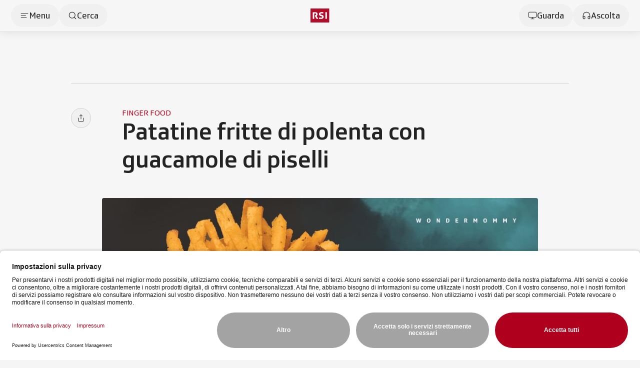

--- FILE ---
content_type: text/html;charset=utf-8
request_url: https://www.rsi.ch/food/serie/wondermommy/Nulla-%C3%A8-come-sembra-patatine-fritte-di-polenta-con-guacamole-di-piselli--718127.html
body_size: 95845
content:
<!DOCTYPE html><html  lang="it" data-capo=""><head><meta charset="utf-8">
<meta name="viewport" content="width=device-width, initial-scale=1">
<title>Patatine fritte di polenta con guacamole di piselli - RSI</title>
<link rel="preconnect" href="//app.usercentrics.eu">
<link rel="preconnect" href="//api.usercentrics.eu">
<link rel="preconnect" href="//privacy-proxy.usercentrics.eu">
<script type="application/javascript" src="https://privacy-proxy.usercentrics.eu/latest/uc-block.bundle.js"></script>
<link rel="stylesheet" href="/css/smartbanner.css">
<style>/*!
 * animate.css - https://animate.style/
 * Version - 4.1.1
 * Licensed under the Hippocratic License 2.1 - http://firstdonoharm.dev
 *
 * Copyright (c) 2022 Animate.css
 */:root{--animate-duration:1s;--animate-delay:1s;--animate-repeat:1}.anim__animated{animation-duration:1s;animation-duration:var(--animate-duration);animation-fill-mode:both}.anim__animated.anim__infinite{animation-iteration-count:infinite}.anim__animated.anim__repeat-1{animation-iteration-count:1;animation-iteration-count:var(--animate-repeat)}.anim__animated.anim__repeat-2{animation-iteration-count:2;animation-iteration-count:calc(var(--animate-repeat)*2)}.anim__animated.anim__repeat-3{animation-iteration-count:3;animation-iteration-count:calc(var(--animate-repeat)*3)}.anim__animated.anim__delay-1s{animation-delay:1s;animation-delay:var(--animate-delay)}.anim__animated.anim__delay-2s{animation-delay:2s;animation-delay:calc(var(--animate-delay)*2)}.anim__animated.anim__delay-3s{animation-delay:3s;animation-delay:calc(var(--animate-delay)*3)}.anim__animated.anim__delay-4s{animation-delay:4s;animation-delay:calc(var(--animate-delay)*4)}.anim__animated.anim__delay-5s{animation-delay:5s;animation-delay:calc(var(--animate-delay)*5)}.anim__animated.anim__faster{animation-duration:.5s;animation-duration:calc(var(--animate-duration)/2)}.anim__animated.anim__fast{animation-duration:.8s;animation-duration:calc(var(--animate-duration)*.8)}.anim__animated.anim__slow{animation-duration:2s;animation-duration:calc(var(--animate-duration)*2)}.anim__animated.anim__slower{animation-duration:3s;animation-duration:calc(var(--animate-duration)*3)}@media(prefers-reduced-motion:reduce),print{.anim__animated{animation-duration:1ms!important;animation-iteration-count:1!important;transition-duration:1ms!important}.anim__animated[class*=Out]{opacity:0}}@keyframes bounce{0%,20%,53%,to{animation-timing-function:cubic-bezier(.215,.61,.355,1);transform:translateZ(0)}40%,43%{animation-timing-function:cubic-bezier(.755,.05,.855,.06);transform:translate3d(0,-30px,0) scaleY(1.1)}70%{animation-timing-function:cubic-bezier(.755,.05,.855,.06);transform:translate3d(0,-15px,0) scaleY(1.05)}80%{transform:translateZ(0) scaleY(.95);transition-timing-function:cubic-bezier(.215,.61,.355,1)}90%{transform:translate3d(0,-4px,0) scaleY(1.02)}}.anim__bounce{animation-name:bounce;transform-origin:center bottom}@keyframes flash{0%,50%,to{opacity:1}25%,75%{opacity:0}}.anim__flash{animation-name:flash}.anim__pulse{animation-name:pulse;animation-timing-function:ease-in-out}@keyframes rubberBand{0%{transform:scaleX(1)}30%{transform:scale3d(1.25,.75,1)}40%{transform:scale3d(.75,1.25,1)}50%{transform:scale3d(1.15,.85,1)}65%{transform:scale3d(.95,1.05,1)}75%{transform:scale3d(1.05,.95,1)}to{transform:scaleX(1)}}.anim__rubberBand{animation-name:rubberBand}@keyframes shakeX{0%,to{transform:translateZ(0)}10%,30%,50%,70%,90%{transform:translate3d(-10px,0,0)}20%,40%,60%,80%{transform:translate3d(10px,0,0)}}.anim__shakeX{animation-name:shakeX}@keyframes shakeY{0%,to{transform:translateZ(0)}10%,30%,50%,70%,90%{transform:translate3d(0,-10px,0)}20%,40%,60%,80%{transform:translate3d(0,10px,0)}}.anim__shakeY{animation-name:shakeY}@keyframes headShake{0%{transform:translate(0)}6.5%{transform:translate(-6px) rotateY(-9deg)}18.5%{transform:translate(5px) rotateY(7deg)}31.5%{transform:translate(-3px) rotateY(-5deg)}43.5%{transform:translate(2px) rotateY(3deg)}50%{transform:translate(0)}}.anim__headShake{animation-name:headShake;animation-timing-function:ease-in-out}@keyframes swing{20%{transform:rotate(15deg)}40%{transform:rotate(-10deg)}60%{transform:rotate(5deg)}80%{transform:rotate(-5deg)}to{transform:rotate(0)}}.anim__swing{animation-name:swing;transform-origin:top center}@keyframes tada{0%{transform:scaleX(1)}10%,20%{transform:scale3d(.9,.9,.9) rotate(-3deg)}30%,50%,70%,90%{transform:scale3d(1.1,1.1,1.1) rotate(3deg)}40%,60%,80%{transform:scale3d(1.1,1.1,1.1) rotate(-3deg)}to{transform:scaleX(1)}}.anim__tada{animation-name:tada}@keyframes wobble{0%{transform:translateZ(0)}15%{transform:translate3d(-25%,0,0) rotate(-5deg)}30%{transform:translate3d(20%,0,0) rotate(3deg)}45%{transform:translate3d(-15%,0,0) rotate(-3deg)}60%{transform:translate3d(10%,0,0) rotate(2deg)}75%{transform:translate3d(-5%,0,0) rotate(-1deg)}to{transform:translateZ(0)}}.anim__wobble{animation-name:wobble}@keyframes jello{0%,11.1%,to{transform:translateZ(0)}22.2%{transform:skew(-12.5deg) skewY(-12.5deg)}33.3%{transform:skew(6.25deg) skewY(6.25deg)}44.4%{transform:skew(-3.125deg) skewY(-3.125deg)}55.5%{transform:skew(1.5625deg) skewY(1.5625deg)}66.6%{transform:skew(-.78125deg) skewY(-.78125deg)}77.7%{transform:skew(.390625deg) skewY(.390625deg)}88.8%{transform:skew(-.1953125deg) skewY(-.1953125deg)}}.anim__jello{animation-name:jello;transform-origin:center}@keyframes heartBeat{0%{transform:scale(1)}14%{transform:scale(1.3)}28%{transform:scale(1)}42%{transform:scale(1.3)}70%{transform:scale(1)}}.anim__heartBeat{animation-duration:1.3s;animation-duration:calc(var(--animate-duration)*1.3);animation-name:heartBeat;animation-timing-function:ease-in-out}@keyframes backInDown{0%{opacity:.7;transform:translateY(-1200px) scale(.7)}80%{opacity:.7;transform:translateY(0) scale(.7)}to{opacity:1;transform:scale(1)}}.anim__backInDown{animation-name:backInDown}@keyframes backInLeft{0%{opacity:.7;transform:translate(-2000px) scale(.7)}80%{opacity:.7;transform:translate(0) scale(.7)}to{opacity:1;transform:scale(1)}}.anim__backInLeft{animation-name:backInLeft}@keyframes backInRight{0%{opacity:.7;transform:translate(2000px) scale(.7)}80%{opacity:.7;transform:translate(0) scale(.7)}to{opacity:1;transform:scale(1)}}.anim__backInRight{animation-name:backInRight}@keyframes backInUp{0%{opacity:.7;transform:translateY(1200px) scale(.7)}80%{opacity:.7;transform:translateY(0) scale(.7)}to{opacity:1;transform:scale(1)}}.anim__backInUp{animation-name:backInUp}@keyframes backOutDown{0%{opacity:1;transform:scale(1)}20%{opacity:.7;transform:translateY(0) scale(.7)}to{opacity:.7;transform:translateY(700px) scale(.7)}}.anim__backOutDown{animation-name:backOutDown}@keyframes backOutLeft{0%{opacity:1;transform:scale(1)}20%{opacity:.7;transform:translate(0) scale(.7)}to{opacity:.7;transform:translate(-2000px) scale(.7)}}.anim__backOutLeft{animation-name:backOutLeft}@keyframes backOutRight{0%{opacity:1;transform:scale(1)}20%{opacity:.7;transform:translate(0) scale(.7)}to{opacity:.7;transform:translate(2000px) scale(.7)}}.anim__backOutRight{animation-name:backOutRight}@keyframes backOutUp{0%{opacity:1;transform:scale(1)}20%{opacity:.7;transform:translateY(0) scale(.7)}to{opacity:.7;transform:translateY(-700px) scale(.7)}}.anim__backOutUp{animation-name:backOutUp}@keyframes bounceIn{0%,20%,40%,60%,80%,to{animation-timing-function:cubic-bezier(.215,.61,.355,1)}0%{opacity:0;transform:scale3d(.3,.3,.3)}20%{transform:scale3d(1.1,1.1,1.1)}40%{transform:scale3d(.9,.9,.9)}60%{opacity:1;transform:scale3d(1.03,1.03,1.03)}80%{transform:scale3d(.97,.97,.97)}to{opacity:1;transform:scaleX(1)}}.anim__bounceIn{animation-duration:.75s;animation-duration:calc(var(--animate-duration)*.75);animation-name:bounceIn}@keyframes bounceInDown{0%,60%,75%,90%,to{animation-timing-function:cubic-bezier(.215,.61,.355,1)}0%{opacity:0;transform:translate3d(0,-3000px,0) scaleY(3)}60%{opacity:1;transform:translate3d(0,25px,0) scaleY(.9)}75%{transform:translate3d(0,-10px,0) scaleY(.95)}90%{transform:translate3d(0,5px,0) scaleY(.985)}to{transform:translateZ(0)}}.anim__bounceInDown{animation-name:bounceInDown}@keyframes bounceInLeft{0%,60%,75%,90%,to{animation-timing-function:cubic-bezier(.215,.61,.355,1)}0%{opacity:0;transform:translate3d(-3000px,0,0) scaleX(3)}60%{opacity:1;transform:translate3d(25px,0,0) scaleX(1)}75%{transform:translate3d(-10px,0,0) scaleX(.98)}90%{transform:translate3d(5px,0,0) scaleX(.995)}to{transform:translateZ(0)}}.anim__bounceInLeft{animation-name:bounceInLeft}@keyframes bounceInRight{0%,60%,75%,90%,to{animation-timing-function:cubic-bezier(.215,.61,.355,1)}0%{opacity:0;transform:translate3d(3000px,0,0) scaleX(3)}60%{opacity:1;transform:translate3d(-25px,0,0) scaleX(1)}75%{transform:translate3d(10px,0,0) scaleX(.98)}90%{transform:translate3d(-5px,0,0) scaleX(.995)}to{transform:translateZ(0)}}.anim__bounceInRight{animation-name:bounceInRight}@keyframes bounceInUp{0%,60%,75%,90%,to{animation-timing-function:cubic-bezier(.215,.61,.355,1)}0%{opacity:0;transform:translate3d(0,3000px,0) scaleY(5)}60%{opacity:1;transform:translate3d(0,-20px,0) scaleY(.9)}75%{transform:translate3d(0,10px,0) scaleY(.95)}90%{transform:translate3d(0,-5px,0) scaleY(.985)}to{transform:translateZ(0)}}.anim__bounceInUp{animation-name:bounceInUp}@keyframes bounceOut{20%{transform:scale3d(.9,.9,.9)}50%,55%{opacity:1;transform:scale3d(1.1,1.1,1.1)}to{opacity:0;transform:scale3d(.3,.3,.3)}}.anim__bounceOut{animation-duration:.75s;animation-duration:calc(var(--animate-duration)*.75);animation-name:bounceOut}@keyframes bounceOutDown{20%{transform:translate3d(0,10px,0) scaleY(.985)}40%,45%{opacity:1;transform:translate3d(0,-20px,0) scaleY(.9)}to{opacity:0;transform:translate3d(0,2000px,0) scaleY(3)}}.anim__bounceOutDown{animation-name:bounceOutDown}@keyframes bounceOutLeft{20%{opacity:1;transform:translate3d(20px,0,0) scaleX(.9)}to{opacity:0;transform:translate3d(-2000px,0,0) scaleX(2)}}.anim__bounceOutLeft{animation-name:bounceOutLeft}@keyframes bounceOutRight{20%{opacity:1;transform:translate3d(-20px,0,0) scaleX(.9)}to{opacity:0;transform:translate3d(2000px,0,0) scaleX(2)}}.anim__bounceOutRight{animation-name:bounceOutRight}@keyframes bounceOutUp{20%{transform:translate3d(0,-10px,0) scaleY(.985)}40%,45%{opacity:1;transform:translate3d(0,20px,0) scaleY(.9)}to{opacity:0;transform:translate3d(0,-2000px,0) scaleY(3)}}.anim__bounceOutUp{animation-name:bounceOutUp}@keyframes fadeIn{0%{opacity:0}to{opacity:1}}.anim__fadeIn{animation-name:fadeIn}@keyframes fadeInDown{0%{opacity:0;transform:translate3d(0,-100%,0)}to{opacity:1;transform:translateZ(0)}}.anim__fadeInDown{animation-name:fadeInDown}@keyframes fadeInDownBig{0%{opacity:0;transform:translate3d(0,-2000px,0)}to{opacity:1;transform:translateZ(0)}}.anim__fadeInDownBig{animation-name:fadeInDownBig}@keyframes fadeInLeft{0%{opacity:0;transform:translate3d(-100%,0,0)}to{opacity:1;transform:translateZ(0)}}.anim__fadeInLeft{animation-name:fadeInLeft}@keyframes fadeInLeftBig{0%{opacity:0;transform:translate3d(-2000px,0,0)}to{opacity:1;transform:translateZ(0)}}.anim__fadeInLeftBig{animation-name:fadeInLeftBig}@keyframes fadeInRight{0%{opacity:0;transform:translate3d(100%,0,0)}to{opacity:1;transform:translateZ(0)}}.anim__fadeInRight{animation-name:fadeInRight}@keyframes fadeInRightBig{0%{opacity:0;transform:translate3d(2000px,0,0)}to{opacity:1;transform:translateZ(0)}}.anim__fadeInRightBig{animation-name:fadeInRightBig}@keyframes fadeInUp{0%{opacity:0;transform:translate3d(0,100%,0)}to{opacity:1;transform:translateZ(0)}}.anim__fadeInUp{animation-name:fadeInUp}@keyframes fadeInUpBig{0%{opacity:0;transform:translate3d(0,2000px,0)}to{opacity:1;transform:translateZ(0)}}.anim__fadeInUpBig{animation-name:fadeInUpBig}@keyframes fadeInTopLeft{0%{opacity:0;transform:translate3d(-100%,-100%,0)}to{opacity:1;transform:translateZ(0)}}.anim__fadeInTopLeft{animation-name:fadeInTopLeft}@keyframes fadeInTopRight{0%{opacity:0;transform:translate3d(100%,-100%,0)}to{opacity:1;transform:translateZ(0)}}.anim__fadeInTopRight{animation-name:fadeInTopRight}@keyframes fadeInBottomLeft{0%{opacity:0;transform:translate3d(-100%,100%,0)}to{opacity:1;transform:translateZ(0)}}.anim__fadeInBottomLeft{animation-name:fadeInBottomLeft}@keyframes fadeInBottomRight{0%{opacity:0;transform:translate3d(100%,100%,0)}to{opacity:1;transform:translateZ(0)}}.anim__fadeInBottomRight{animation-name:fadeInBottomRight}@keyframes fadeOut{0%{opacity:1}to{opacity:0}}.anim__fadeOut{animation-name:fadeOut}@keyframes fadeOutDown{0%{opacity:1}to{opacity:0;transform:translate3d(0,100%,0)}}.anim__fadeOutDown{animation-name:fadeOutDown}@keyframes fadeOutDownBig{0%{opacity:1}to{opacity:0;transform:translate3d(0,2000px,0)}}.anim__fadeOutDownBig{animation-name:fadeOutDownBig}@keyframes fadeOutLeft{0%{opacity:1}to{opacity:0;transform:translate3d(-100%,0,0)}}.anim__fadeOutLeft{animation-name:fadeOutLeft}@keyframes fadeOutLeftBig{0%{opacity:1}to{opacity:0;transform:translate3d(-2000px,0,0)}}.anim__fadeOutLeftBig{animation-name:fadeOutLeftBig}@keyframes fadeOutRight{0%{opacity:1}to{opacity:0;transform:translate3d(100%,0,0)}}.anim__fadeOutRight{animation-name:fadeOutRight}@keyframes fadeOutRightBig{0%{opacity:1}to{opacity:0;transform:translate3d(2000px,0,0)}}.anim__fadeOutRightBig{animation-name:fadeOutRightBig}@keyframes fadeOutUp{0%{opacity:1}to{opacity:0;transform:translate3d(0,-100%,0)}}.anim__fadeOutUp{animation-name:fadeOutUp}@keyframes fadeOutUpBig{0%{opacity:1}to{opacity:0;transform:translate3d(0,-2000px,0)}}.anim__fadeOutUpBig{animation-name:fadeOutUpBig}@keyframes fadeOutTopLeft{0%{opacity:1;transform:translateZ(0)}to{opacity:0;transform:translate3d(-100%,-100%,0)}}.anim__fadeOutTopLeft{animation-name:fadeOutTopLeft}@keyframes fadeOutTopRight{0%{opacity:1;transform:translateZ(0)}to{opacity:0;transform:translate3d(100%,-100%,0)}}.anim__fadeOutTopRight{animation-name:fadeOutTopRight}@keyframes fadeOutBottomRight{0%{opacity:1;transform:translateZ(0)}to{opacity:0;transform:translate3d(100%,100%,0)}}.anim__fadeOutBottomRight{animation-name:fadeOutBottomRight}@keyframes fadeOutBottomLeft{0%{opacity:1;transform:translateZ(0)}to{opacity:0;transform:translate3d(-100%,100%,0)}}.anim__fadeOutBottomLeft{animation-name:fadeOutBottomLeft}@keyframes flip{0%{animation-timing-function:ease-out;transform:perspective(400px) scaleX(1) translateZ(0) rotateY(-1turn)}40%{animation-timing-function:ease-out;transform:perspective(400px) scaleX(1) translateZ(150px) rotateY(-190deg)}50%{animation-timing-function:ease-in;transform:perspective(400px) scaleX(1) translateZ(150px) rotateY(-170deg)}80%{animation-timing-function:ease-in;transform:perspective(400px) scale3d(.95,.95,.95) translateZ(0) rotateY(0)}to{animation-timing-function:ease-in;transform:perspective(400px) scaleX(1) translateZ(0) rotateY(0)}}.anim__animated.anim__flip{animation-name:flip;backface-visibility:visible}@keyframes flipInX{0%{animation-timing-function:ease-in;opacity:0;transform:perspective(400px) rotateX(90deg)}40%{animation-timing-function:ease-in;transform:perspective(400px) rotateX(-20deg)}60%{opacity:1;transform:perspective(400px) rotateX(10deg)}80%{transform:perspective(400px) rotateX(-5deg)}to{transform:perspective(400px)}}.anim__flipInX{animation-name:flipInX;backface-visibility:visible!important}@keyframes flipInY{0%{animation-timing-function:ease-in;opacity:0;transform:perspective(400px) rotateY(90deg)}40%{animation-timing-function:ease-in;transform:perspective(400px) rotateY(-20deg)}60%{opacity:1;transform:perspective(400px) rotateY(10deg)}80%{transform:perspective(400px) rotateY(-5deg)}to{transform:perspective(400px)}}.anim__flipInY{animation-name:flipInY;backface-visibility:visible!important}@keyframes flipOutX{0%{transform:perspective(400px)}30%{opacity:1;transform:perspective(400px) rotateX(-20deg)}to{opacity:0;transform:perspective(400px) rotateX(90deg)}}.anim__flipOutX{animation-duration:.75s;animation-duration:calc(var(--animate-duration)*.75);animation-name:flipOutX;backface-visibility:visible!important}@keyframes flipOutY{0%{transform:perspective(400px)}30%{opacity:1;transform:perspective(400px) rotateY(-15deg)}to{opacity:0;transform:perspective(400px) rotateY(90deg)}}.anim__flipOutY{animation-duration:.75s;animation-duration:calc(var(--animate-duration)*.75);animation-name:flipOutY;backface-visibility:visible!important}@keyframes lightSpeedInRight{0%{opacity:0;transform:translate3d(100%,0,0) skew(-30deg)}60%{opacity:1;transform:skew(20deg)}80%{transform:skew(-5deg)}to{transform:translateZ(0)}}.anim__lightSpeedInRight{animation-name:lightSpeedInRight;animation-timing-function:ease-out}@keyframes lightSpeedInLeft{0%{opacity:0;transform:translate3d(-100%,0,0) skew(30deg)}60%{opacity:1;transform:skew(-20deg)}80%{transform:skew(5deg)}to{transform:translateZ(0)}}.anim__lightSpeedInLeft{animation-name:lightSpeedInLeft;animation-timing-function:ease-out}@keyframes lightSpeedOutRight{0%{opacity:1}to{opacity:0;transform:translate3d(100%,0,0) skew(30deg)}}.anim__lightSpeedOutRight{animation-name:lightSpeedOutRight;animation-timing-function:ease-in}@keyframes lightSpeedOutLeft{0%{opacity:1}to{opacity:0;transform:translate3d(-100%,0,0) skew(-30deg)}}.anim__lightSpeedOutLeft{animation-name:lightSpeedOutLeft;animation-timing-function:ease-in}@keyframes rotateIn{0%{opacity:0;transform:rotate(-200deg)}to{opacity:1;transform:translateZ(0)}}.anim__rotateIn{animation-name:rotateIn;transform-origin:center}@keyframes rotateInDownLeft{0%{opacity:0;transform:rotate(-45deg)}to{opacity:1;transform:translateZ(0)}}.anim__rotateInDownLeft{animation-name:rotateInDownLeft;transform-origin:left bottom}@keyframes rotateInDownRight{0%{opacity:0;transform:rotate(45deg)}to{opacity:1;transform:translateZ(0)}}.anim__rotateInDownRight{animation-name:rotateInDownRight;transform-origin:right bottom}@keyframes rotateInUpLeft{0%{opacity:0;transform:rotate(45deg)}to{opacity:1;transform:translateZ(0)}}.anim__rotateInUpLeft{animation-name:rotateInUpLeft;transform-origin:left bottom}@keyframes rotateInUpRight{0%{opacity:0;transform:rotate(-90deg)}to{opacity:1;transform:translateZ(0)}}.anim__rotateInUpRight{animation-name:rotateInUpRight;transform-origin:right bottom}@keyframes rotateOut{0%{opacity:1}to{opacity:0;transform:rotate(200deg)}}.anim__rotateOut{animation-name:rotateOut;transform-origin:center}@keyframes rotateOutDownLeft{0%{opacity:1}to{opacity:0;transform:rotate(45deg)}}.anim__rotateOutDownLeft{animation-name:rotateOutDownLeft;transform-origin:left bottom}@keyframes rotateOutDownRight{0%{opacity:1}to{opacity:0;transform:rotate(-45deg)}}.anim__rotateOutDownRight{animation-name:rotateOutDownRight;transform-origin:right bottom}@keyframes rotateOutUpLeft{0%{opacity:1}to{opacity:0;transform:rotate(-45deg)}}.anim__rotateOutUpLeft{animation-name:rotateOutUpLeft;transform-origin:left bottom}@keyframes rotateOutUpRight{0%{opacity:1}to{opacity:0;transform:rotate(90deg)}}.anim__rotateOutUpRight{animation-name:rotateOutUpRight;transform-origin:right bottom}@keyframes hinge{0%{animation-timing-function:ease-in-out}20%,60%{animation-timing-function:ease-in-out;transform:rotate(80deg)}40%,80%{animation-timing-function:ease-in-out;opacity:1;transform:rotate(60deg)}to{opacity:0;transform:translate3d(0,700px,0)}}.anim__hinge{animation-duration:2s;animation-duration:calc(var(--animate-duration)*2);animation-name:hinge;transform-origin:top left}@keyframes jackInTheBox{0%{opacity:0;transform:scale(.1) rotate(30deg);transform-origin:center bottom}50%{transform:rotate(-10deg)}70%{transform:rotate(3deg)}to{opacity:1;transform:scale(1)}}.anim__jackInTheBox{animation-name:jackInTheBox}@keyframes rollIn{0%{opacity:0;transform:translate3d(-100%,0,0) rotate(-120deg)}to{opacity:1;transform:translateZ(0)}}.anim__rollIn{animation-name:rollIn}@keyframes rollOut{0%{opacity:1}to{opacity:0;transform:translate3d(100%,0,0) rotate(120deg)}}.anim__rollOut{animation-name:rollOut}@keyframes zoomIn{0%{opacity:0;transform:scale3d(.3,.3,.3)}50%{opacity:1}}.anim__zoomIn{animation-name:zoomIn}@keyframes zoomInDown{0%{animation-timing-function:cubic-bezier(.55,.055,.675,.19);opacity:0;transform:scale3d(.1,.1,.1) translate3d(0,-1000px,0)}60%{animation-timing-function:cubic-bezier(.175,.885,.32,1);opacity:1;transform:scale3d(.475,.475,.475) translate3d(0,60px,0)}}.anim__zoomInDown{animation-name:zoomInDown}@keyframes zoomInLeft{0%{animation-timing-function:cubic-bezier(.55,.055,.675,.19);opacity:0;transform:scale3d(.1,.1,.1) translate3d(-1000px,0,0)}60%{animation-timing-function:cubic-bezier(.175,.885,.32,1);opacity:1;transform:scale3d(.475,.475,.475) translate3d(10px,0,0)}}.anim__zoomInLeft{animation-name:zoomInLeft}@keyframes zoomInRight{0%{animation-timing-function:cubic-bezier(.55,.055,.675,.19);opacity:0;transform:scale3d(.1,.1,.1) translate3d(1000px,0,0)}60%{animation-timing-function:cubic-bezier(.175,.885,.32,1);opacity:1;transform:scale3d(.475,.475,.475) translate3d(-10px,0,0)}}.anim__zoomInRight{animation-name:zoomInRight}@keyframes zoomInUp{0%{animation-timing-function:cubic-bezier(.55,.055,.675,.19);opacity:0;transform:scale3d(.1,.1,.1) translate3d(0,1000px,0)}60%{animation-timing-function:cubic-bezier(.175,.885,.32,1);opacity:1;transform:scale3d(.475,.475,.475) translate3d(0,-60px,0)}}.anim__zoomInUp{animation-name:zoomInUp}@keyframes zoomOut{0%{opacity:1}50%{opacity:0;transform:scale3d(.3,.3,.3)}to{opacity:0}}.anim__zoomOut{animation-name:zoomOut}@keyframes zoomOutDown{40%{animation-timing-function:cubic-bezier(.55,.055,.675,.19);opacity:1;transform:scale3d(.475,.475,.475) translate3d(0,-60px,0)}to{animation-timing-function:cubic-bezier(.175,.885,.32,1);opacity:0;transform:scale3d(.1,.1,.1) translate3d(0,2000px,0)}}.anim__zoomOutDown{animation-name:zoomOutDown;transform-origin:center bottom}@keyframes zoomOutLeft{40%{opacity:1;transform:scale3d(.475,.475,.475) translate3d(42px,0,0)}to{opacity:0;transform:scale(.1) translate3d(-2000px,0,0)}}.anim__zoomOutLeft{animation-name:zoomOutLeft;transform-origin:left center}@keyframes zoomOutRight{40%{opacity:1;transform:scale3d(.475,.475,.475) translate3d(-42px,0,0)}to{opacity:0;transform:scale(.1) translate3d(2000px,0,0)}}.anim__zoomOutRight{animation-name:zoomOutRight;transform-origin:right center}@keyframes zoomOutUp{40%{animation-timing-function:cubic-bezier(.55,.055,.675,.19);opacity:1;transform:scale3d(.475,.475,.475) translate3d(0,60px,0)}to{animation-timing-function:cubic-bezier(.175,.885,.32,1);opacity:0;transform:scale3d(.1,.1,.1) translate3d(0,-2000px,0)}}.anim__zoomOutUp{animation-name:zoomOutUp;transform-origin:center bottom}@keyframes slideInDown{0%{transform:translate3d(0,-100%,0);visibility:visible}to{transform:translateZ(0)}}.anim__slideInDown{animation-name:slideInDown}@keyframes slideInLeft{0%{transform:translate3d(-100%,0,0);visibility:visible}to{transform:translateZ(0)}}.anim__slideInLeft{animation-name:slideInLeft}@keyframes slideInRight{0%{transform:translate3d(100%,0,0);visibility:visible}to{transform:translateZ(0)}}.anim__slideInRight{animation-name:slideInRight}@keyframes slideInUp{0%{transform:translate3d(0,100%,0);visibility:visible}to{transform:translateZ(0)}}.anim__slideInUp{animation-name:slideInUp}@keyframes slideOutDown{0%{transform:translateZ(0)}to{transform:translate3d(0,100%,0);visibility:hidden}}.anim__slideOutDown{animation-name:slideOutDown}@keyframes slideOutLeft{0%{transform:translateZ(0)}to{transform:translate3d(-100%,0,0);visibility:hidden}}.anim__slideOutLeft{animation-name:slideOutLeft}@keyframes slideOutRight{0%{transform:translateZ(0)}to{transform:translate3d(100%,0,0);visibility:hidden}}.anim__slideOutRight{animation-name:slideOutRight}@keyframes slideOutUp{0%{transform:translateZ(0)}to{transform:translate3d(0,-100%,0);visibility:hidden}}.anim__slideOutUp{animation-name:slideOutUp}*,:after,:before{--tw-border-spacing-x:0;--tw-border-spacing-y:0;--tw-translate-x:0;--tw-translate-y:0;--tw-rotate:0;--tw-skew-x:0;--tw-skew-y:0;--tw-scale-x:1;--tw-scale-y:1;--tw-pan-x: ;--tw-pan-y: ;--tw-pinch-zoom: ;--tw-scroll-snap-strictness:proximity;--tw-gradient-from-position: ;--tw-gradient-via-position: ;--tw-gradient-to-position: ;--tw-ordinal: ;--tw-slashed-zero: ;--tw-numeric-figure: ;--tw-numeric-spacing: ;--tw-numeric-fraction: ;--tw-ring-inset: ;--tw-ring-offset-width:0px;--tw-ring-offset-color:#fff;--tw-ring-color:rgba(59,130,246,.5);--tw-ring-offset-shadow:0 0 #0000;--tw-ring-shadow:0 0 #0000;--tw-shadow:0 0 #0000;--tw-shadow-colored:0 0 #0000;--tw-blur: ;--tw-brightness: ;--tw-contrast: ;--tw-grayscale: ;--tw-hue-rotate: ;--tw-invert: ;--tw-saturate: ;--tw-sepia: ;--tw-drop-shadow: ;--tw-backdrop-blur: ;--tw-backdrop-brightness: ;--tw-backdrop-contrast: ;--tw-backdrop-grayscale: ;--tw-backdrop-hue-rotate: ;--tw-backdrop-invert: ;--tw-backdrop-opacity: ;--tw-backdrop-saturate: ;--tw-backdrop-sepia: ;--tw-contain-size: ;--tw-contain-layout: ;--tw-contain-paint: ;--tw-contain-style: }::backdrop{--tw-border-spacing-x:0;--tw-border-spacing-y:0;--tw-translate-x:0;--tw-translate-y:0;--tw-rotate:0;--tw-skew-x:0;--tw-skew-y:0;--tw-scale-x:1;--tw-scale-y:1;--tw-pan-x: ;--tw-pan-y: ;--tw-pinch-zoom: ;--tw-scroll-snap-strictness:proximity;--tw-gradient-from-position: ;--tw-gradient-via-position: ;--tw-gradient-to-position: ;--tw-ordinal: ;--tw-slashed-zero: ;--tw-numeric-figure: ;--tw-numeric-spacing: ;--tw-numeric-fraction: ;--tw-ring-inset: ;--tw-ring-offset-width:0px;--tw-ring-offset-color:#fff;--tw-ring-color:rgba(59,130,246,.5);--tw-ring-offset-shadow:0 0 #0000;--tw-ring-shadow:0 0 #0000;--tw-shadow:0 0 #0000;--tw-shadow-colored:0 0 #0000;--tw-blur: ;--tw-brightness: ;--tw-contrast: ;--tw-grayscale: ;--tw-hue-rotate: ;--tw-invert: ;--tw-saturate: ;--tw-sepia: ;--tw-drop-shadow: ;--tw-backdrop-blur: ;--tw-backdrop-brightness: ;--tw-backdrop-contrast: ;--tw-backdrop-grayscale: ;--tw-backdrop-hue-rotate: ;--tw-backdrop-invert: ;--tw-backdrop-opacity: ;--tw-backdrop-saturate: ;--tw-backdrop-sepia: ;--tw-contain-size: ;--tw-contain-layout: ;--tw-contain-paint: ;--tw-contain-style: }/*! tailwindcss v3.4.18 | MIT License | https://tailwindcss.com*/*,:after,:before{border:0 solid #e5e7eb;box-sizing:border-box}:after,:before{--tw-content:""}:host,html{line-height:1.5;-webkit-text-size-adjust:100%;font-family:SRGSSRType,ui-sans-serif,system-ui,-apple-system,BlinkMacSystemFont,Segoe UI,Roboto,Helvetica Neue,Arial,Noto Sans,sans-serif,Apple Color Emoji,Segoe UI Emoji,Segoe UI Symbol,Noto Color Emoji;font-feature-settings:normal;font-variation-settings:normal;-moz-tab-size:4;-o-tab-size:4;tab-size:4;-webkit-tap-highlight-color:transparent}body{line-height:inherit;margin:0}hr{border-top-width:1px;color:inherit;height:0}abbr:where([title]){-webkit-text-decoration:underline dotted;text-decoration:underline dotted}h1,h2,h3,h4,h5,h6{font-size:inherit;font-weight:inherit}a{color:inherit;text-decoration:inherit}b,strong{font-weight:bolder}code,kbd,pre,samp{font-family:ui-monospace,SFMono-Regular,Menlo,Monaco,Consolas,Liberation Mono,Courier New,monospace;font-feature-settings:normal;font-size:1em;font-variation-settings:normal}small{font-size:80%}sub,sup{font-size:75%;line-height:0;position:relative;vertical-align:baseline}sub{bottom:-.25em}sup{top:-.5em}table{border-collapse:collapse;border-color:inherit;text-indent:0}button,input,optgroup,select,textarea{color:inherit;font-family:inherit;font-feature-settings:inherit;font-size:100%;font-variation-settings:inherit;font-weight:inherit;letter-spacing:inherit;line-height:inherit;margin:0;padding:0}button,select{text-transform:none}button,input:where([type=button]),input:where([type=reset]),input:where([type=submit]){-webkit-appearance:button;background-color:transparent;background-image:none}:-moz-focusring{outline:auto}:-moz-ui-invalid{box-shadow:none}progress{vertical-align:baseline}::-webkit-inner-spin-button,::-webkit-outer-spin-button{height:auto}[type=search]{-webkit-appearance:textfield;outline-offset:-2px}::-webkit-search-decoration{-webkit-appearance:none}::-webkit-file-upload-button{-webkit-appearance:button;font:inherit}summary{display:list-item}blockquote,dd,dl,figure,h1,h2,h3,h4,h5,h6,hr,p,pre{margin:0}fieldset{margin:0}fieldset,legend{padding:0}menu,ol,ul{list-style:none;margin:0;padding:0}dialog{padding:0}textarea{resize:vertical}input::-moz-placeholder,textarea::-moz-placeholder{color:#9ca3af;opacity:1}input::placeholder,textarea::placeholder{color:#9ca3af;opacity:1}[role=button],button{cursor:pointer}:disabled{cursor:default}audio,canvas,embed,iframe,img,object,svg,video{display:block;vertical-align:middle}img,video{height:auto;max-width:100%}[hidden]:where(:not([hidden=until-found])){display:none}:root{--2xl-container-full-width:1200px;--2xl-spacing-content-viewport: calc((100vw - 1280px)/2) ;--header-compact-h:63px;--header-h:162px}*{box-sizing:border-box}body,html{--tw-bg-opacity:1;background-color:rgb(245 245 245/var(--tw-bg-opacity,1));--tw-text-opacity:1;color:rgb(23 23 23/var(--tw-text-opacity,1));-webkit-font-smoothing:antialiased;-moz-osx-font-smoothing:grayscale}body.not-scrollable,body.not-scrollable #root{overflow:hidden}@media(max-width:719px){body.not-scrollable-smartphone-only,body.not-scrollable-smartphone-only #root{overflow:hidden}}body:not(.noScrollSmooth) #root{scroll-behavior:smooth}@font-face{ascent-override:100%;font-display:swap;font-family:SRGSSRType;font-style:normal;font-weight:300;src:url(/_nuxt/SRGSSRType_W_Lt.DTCoP20h.woff2) format("woff2"),url(/_nuxt/SRGSSRType_W_Lt.BOTXeSB-.woff) format("woff")}@font-face{ascent-override:100%;font-display:swap;font-family:SRGSSRType;font-style:normal;font-weight:400;src:url(/_nuxt/SRGSSRType_W_Rg.Br_UBw9M.woff2) format("woff2"),url(/_nuxt/SRGSSRType_W_Rg.DWnC0WuA.woff) format("woff")}@font-face{ascent-override:100%;font-display:swap;font-family:SRGSSRType;font-style:italic;font-weight:400;src:url(/_nuxt/SRGSSRType_W_It.Do7dcGtp.woff2) format("woff2"),url(/_nuxt/SRGSSRType_W_It.vHL5JKZQ.woff) format("woff")}@font-face{ascent-override:100%;font-display:swap;font-family:SRGSSRType;font-style:normal;font-weight:500;src:url(/_nuxt/SRGSSRType_W_Md.3cBtkJS5.woff2) format("woff2"),url(/_nuxt/SRGSSRType_W_Md.DulvsoWG.woff) format("woff")}@font-face{ascent-override:100%;font-display:swap;font-family:SRGSSRType;font-style:normal;font-weight:700;src:url(/_nuxt/SRGSSRType_W_Bd.H_XqBBDv.woff2) format("woff2"),url(/_nuxt/SRGSSRType_W_Bd.BvFiGkLn.woff) format("woff")}@font-face{ascent-override:100%;font-display:swap;font-family:SRGSSRType;font-style:italic;font-weight:700;src:url(/_nuxt/SRGSSRType_W_BdIt.DLBnzYPM.woff2) format("woff2"),url(/_nuxt/SRGSSRType_W_BdIt.75cON0Dd.woff) format("woff")}@font-face{ascent-override:100%;font-display:swap;font-family:SRGSSRType;font-style:normal;font-weight:800;src:url(/_nuxt/SRGSSRType_W_He.3wZfxC74.woff2) format("woff2"),url(/_nuxt/SRGSSRType_W_He.DRGbQOdJ.woff) format("woff")}.grecaptcha-badge{visibility:hidden!important}.embed{overflow:hidden;position:relative}.embed:before{content:"";display:block;float:left;margin-left:-1px;padding-top:100%;width:1px}.embed iframe,.embed img,.embed model-viewer,.embed video,.embed_media{height:100%;left:0;position:absolute;top:0;width:100%}.section-container{-moz-column-gap:8px;column-gap:8px;display:flex;flex-direction:column}@media(min-width:428px){.section-container{-moz-column-gap:16px;column-gap:16px}}@media(min-width:720px){.section-container{-moz-column-gap:16px;column-gap:16px}}@media(min-width:840px){.section-container{-moz-column-gap:18px;column-gap:18px}}@media(min-width:1024px){.section-container{-moz-column-gap:20px;column-gap:20px}}@media(min-width:1280px){.section-container{-moz-column-gap:24px;column-gap:24px}}.section-container{row-gap:16px}@media(min-width:428px){.section-container{row-gap:16px}}@media(min-width:720px){.section-container{row-gap:16px}}@media(min-width:840px){.section-container{row-gap:18px}}@media(min-width:1024px){.section-container{row-gap:20px}}@media(min-width:1280px){.section-container{row-gap:24px}}.section-container{padding-top:2rem}@media(min-width:840px){.section-container{padding-top:2.25rem}}@media(min-width:1024px){.section-container{padding-top:2.5rem}}@media(min-width:1280px){.section-container{padding-top:3rem}}.section-margin:not(:first-child){margin-top:2rem}@media(min-width:840px){.section-margin:not(:first-child){margin-top:2.25rem}}@media(min-width:1024px){.section-margin:not(:first-child){margin-top:2.5rem}}@media(min-width:1280px){.section-margin:not(:first-child){margin-top:3rem}}.container{padding-left:24px;padding-right:24px}@media(min-width:428px){.container{padding-left:32px;padding-right:32px}}@media(min-width:720px){.container{padding-left:32px;padding-right:32px}}@media(min-width:840px){.container{padding-left:36px;padding-right:36px}}@media(min-width:1024px){.container{padding-left:36px;padding-right:36px}}@media(min-width:1280px){.container{padding-left:40px;padding-right:40px}}.container{margin-left:auto;margin-right:auto;max-width:1280px;width:100%}@media print{.container{padding-left:0;padding-right:0}}.container-indent{margin-left:-16px;margin-right:-16px}@media(min-width:428px){.container-indent{margin-left:-16px;margin-right:-16px}}@media(min-width:720px){.container-indent{margin-left:0;margin-right:0}}@media(min-width:840px){.container-indent{margin-left:0;margin-right:0}}@media(min-width:1024px){.container-indent{margin-left:0;margin-right:0}}@media(min-width:1280px){.container-indent{margin-left:0;margin-right:0}}.u-w-outside-container{margin-left:-24px;margin-right:-24px}@media(min-width:428px){.u-w-outside-container{margin-left:-32px;margin-right:-32px}}@media(min-width:720px){.u-w-outside-container{margin-left:-32px;margin-right:-32px}}@media(min-width:840px){.u-w-outside-container{margin-left:-36px;margin-right:-36px}}@media(min-width:1024px){.u-w-outside-container{margin-left:-36px;margin-right:-36px}}@media(min-width:1280px){.u-w-outside-container{margin-left:calc(calc((100vw - var(--2xl-container-full-width)) / 2) * -1);margin-right:calc(calc((100vw - var(--2xl-container-full-width)) / 2) * -1)}}.u-w-outside-container{padding-left:24px;padding-right:24px}@media(min-width:428px){.u-w-outside-container{padding-left:32px;padding-right:32px}}@media(min-width:720px){.u-w-outside-container{padding-left:32px;padding-right:32px}}@media(min-width:840px){.u-w-outside-container{padding-left:36px;padding-right:36px}}@media(min-width:1024px){.u-w-outside-container{padding-left:36px;padding-right:36px}}@media(min-width:1280px){.u-w-outside-container{padding-left:calc((100vw - var(--2xl-container-full-width)) / 2);padding-right:calc((100vw - var(--2xl-container-full-width)) / 2)}}.u-w-outside-container-max-1920px{margin-left:-24px;margin-right:-24px}@media(min-width:428px){.u-w-outside-container-max-1920px{margin-left:-32px;margin-right:-32px}}@media(min-width:720px){.u-w-outside-container-max-1920px{margin-left:-32px;margin-right:-32px}}@media(min-width:840px){.u-w-outside-container-max-1920px{margin-left:-36px;margin-right:-36px}}@media(min-width:1024px){.u-w-outside-container-max-1920px{margin-left:-36px;margin-right:-36px}}@media(min-width:1280px){.u-w-outside-container-max-1920px{margin-left:calc(min(calc((100vw - var(--2xl-container-full-width)) / 2),360px)*-1);margin-right:calc(min(calc((100vw - var(--2xl-container-full-width)) / 2),360px)*-1)}}.u-w-outside-container-max-1920px{padding-left:24px;padding-right:24px}@media(min-width:428px){.u-w-outside-container-max-1920px{padding-left:32px;padding-right:32px}}@media(min-width:720px){.u-w-outside-container-max-1920px{padding-left:32px;padding-right:32px}}@media(min-width:840px){.u-w-outside-container-max-1920px{padding-left:36px;padding-right:36px}}@media(min-width:1024px){.u-w-outside-container-max-1920px{padding-left:36px;padding-right:36px}}@media(min-width:1280px){.u-w-outside-container-max-1920px{padding-left:min(calc((100vw - var(--2xl-container-full-width)) / 2),360px);padding-right:min(calc((100vw - var(--2xl-container-full-width)) / 2),360px)}}.u-w-outside-container-max-1920px-in-10col{margin-left:-24px;margin-right:-24px}@media(min-width:428px){.u-w-outside-container-max-1920px-in-10col{margin-left:-32px;margin-right:-32px}}@media(min-width:720px){.u-w-outside-container-max-1920px-in-10col{margin-left:calc((100vw - 100%)/2*-1);margin-right:calc((100vw - 100%)/2*-1)}}@media(min-width:1280px){.u-w-outside-container-max-1920px-in-10col{margin-left:calc(min(calc((100vw - var(--2xl-container-full-width) + 408px) / 2),564px)*-1);margin-right:calc(min(calc((100vw - var(--2xl-container-full-width) + 408px) / 2),564px)*-1)}}.u-w-outside-container-max-1920px-in-10col{padding-left:24px;padding-right:24px}@media(min-width:428px){.u-w-outside-container-max-1920px-in-10col{padding-left:32px;padding-right:32px}}@media(min-width:720px){.u-w-outside-container-max-1920px-in-10col{padding-left:calc((100vw - 100%)/2);padding-right:calc((100vw - 100%)/2)}}@media(min-width:1280px){.u-w-outside-container-max-1920px-in-10col{padding-left:min(calc((100vw - var(--2xl-container-full-width) + 408px) / 2),564px);padding-right:min(calc((100vw - var(--2xl-container-full-width) + 408px) / 2),564px)}}.u-mx-outside-container-max-1920px-in-10col{margin-left:-24px;margin-right:-24px}@media(min-width:428px){.u-mx-outside-container-max-1920px-in-10col{margin-left:-32px;margin-right:-32px}}@media(min-width:720px){.u-mx-outside-container-max-1920px-in-10col{margin-left:calc((100vw - 100%)/2*-1);margin-right:calc((100vw - 100%)/2*-1)}}@media(min-width:1280px){.u-mx-outside-container-max-1920px-in-10col{margin-left:calc(min(calc((100vw - var(--2xl-container-full-width) + 408px) / 2),564px)*-1);margin-right:calc(min(calc((100vw - var(--2xl-container-full-width) + 408px) / 2),564px)*-1)}}.g{display:grid;grid-template-columns:repeat(4,1fr)}@media(min-width:428px){.g{grid-template-columns:repeat(4,1fr)}}@media(min-width:720px){.g{grid-template-columns:repeat(12,1fr)}}@media(min-width:840px){.g{grid-template-columns:repeat(12,1fr)}}@media(min-width:1024px){.g{grid-template-columns:repeat(12,1fr)}}@media(min-width:1280px){.g{grid-template-columns:repeat(12,1fr)}}.g{-moz-column-gap:8px;column-gap:8px}@media(min-width:428px){.g{-moz-column-gap:16px;column-gap:16px}}@media(min-width:720px){.g{-moz-column-gap:16px;column-gap:16px}}@media(min-width:840px){.g{-moz-column-gap:18px;column-gap:18px}}@media(min-width:1024px){.g{-moz-column-gap:20px;column-gap:20px}}@media(min-width:1280px){.g{-moz-column-gap:24px;column-gap:24px}}.g{row-gap:16px}@media(min-width:428px){.g{row-gap:16px}}@media(min-width:720px){.g{row-gap:16px}}@media(min-width:840px){.g{row-gap:18px}}@media(min-width:1024px){.g{row-gap:20px}}@media(min-width:1280px){.g{row-gap:24px}}.g-1{grid-column:1/-1}@media(min-width:720px){.g-1{grid-column:span 1/span 1}}@media(min-width:840px){.g-1{grid-column:span 1/span 1}}@media(min-width:1024px){.g-1{grid-column:span 1/span 1}}@media(min-width:1280px){.g-1{grid-column:span 1/span 1}}.g-2{grid-column:1/-1}@media(min-width:720px){.g-2{grid-column:span 2/span 2}}@media(min-width:840px){.g-2{grid-column:span 2/span 2}}@media(min-width:1024px){.g-2{grid-column:span 2/span 2}}@media(min-width:1280px){.g-2{grid-column:span 2/span 2}}.g-3{grid-column:1/-1}@media(min-width:720px){.g-3{grid-column:span 3/span 3}}@media(min-width:840px){.g-3{grid-column:span 3/span 3}}@media(min-width:1024px){.g-3{grid-column:span 3/span 3}}@media(min-width:1280px){.g-3{grid-column:span 3/span 3}}.g-4{grid-column:1/-1}@media(min-width:720px){.g-4{grid-column:span 4/span 4}}@media(min-width:840px){.g-4{grid-column:span 4/span 4}}@media(min-width:1024px){.g-4{grid-column:span 4/span 4}}@media(min-width:1280px){.g-4{grid-column:span 4/span 4}}.g-5{grid-column:1/-1}@media(min-width:720px){.g-5{grid-column:span 5/span 5}}@media(min-width:840px){.g-5{grid-column:span 5/span 5}}@media(min-width:1024px){.g-5{grid-column:span 5/span 5}}@media(min-width:1280px){.g-5{grid-column:span 5/span 5}}.g-6{grid-column:1/-1}@media(min-width:720px){.g-6{grid-column:span 6/span 6}}@media(min-width:840px){.g-6{grid-column:span 6/span 6}}@media(min-width:1024px){.g-6{grid-column:span 6/span 6}}@media(min-width:1280px){.g-6{grid-column:span 6/span 6}}.g-7{grid-column:1/-1}@media(min-width:720px){.g-7{grid-column:span 7/span 7}}@media(min-width:840px){.g-7{grid-column:span 7/span 7}}@media(min-width:1024px){.g-7{grid-column:span 7/span 7}}@media(min-width:1280px){.g-7{grid-column:span 7/span 7}}.g-8{grid-column:1/-1}@media(min-width:720px){.g-8{grid-column:span 8/span 8}}@media(min-width:840px){.g-8{grid-column:span 8/span 8}}@media(min-width:1024px){.g-8{grid-column:span 8/span 8}}@media(min-width:1280px){.g-8{grid-column:span 8/span 8}}.g-9{grid-column:1/-1}@media(min-width:720px){.g-9{grid-column:span 9/span 9}}@media(min-width:840px){.g-9{grid-column:span 9/span 9}}@media(min-width:1024px){.g-9{grid-column:span 9/span 9}}@media(min-width:1280px){.g-9{grid-column:span 9/span 9}}.g-10{grid-column:1/-1}@media(min-width:720px){.g-10{grid-column:span 10/span 10}}@media(min-width:840px){.g-10{grid-column:span 10/span 10}}@media(min-width:1024px){.g-10{grid-column:span 10/span 10}}@media(min-width:1280px){.g-10{grid-column:span 10/span 10}}.g-11{grid-column:1/-1}@media(min-width:720px){.g-11{grid-column:span 11/span 11}}@media(min-width:840px){.g-11{grid-column:span 11/span 11}}@media(min-width:1024px){.g-11{grid-column:span 11/span 11}}@media(min-width:1280px){.g-11{grid-column:span 11/span 11}}.g-12{grid-column:1/-1}@media(min-width:720px){.g-12{grid-column:span 12/span 12}}@media(min-width:840px){.g-12{grid-column:span 12/span 12}}@media(min-width:1024px){.g-12{grid-column:span 12/span 12}}@media(min-width:1280px){.g-12{grid-column:span 12/span 12}}[class="g-2-md:3"]{grid-column:span 2/span 2}@media(min-width:720px){[class="g-2-md:3"]{grid-column:span 3/span 3}}@media(min-width:1024px){[class="g-2-md:3"]{grid-column:span 3/span 3}}[class="g-2-md:3-xl:4"]{grid-column:span 2/span 2}@media(min-width:720px){[class="g-2-md:3-xl:4"]{grid-column:span 4/span 4}}@media(min-width:1024px){[class="g-2-md:3-xl:4"]{grid-column:span 3/span 3}}@media(max-width:719px){.g-indent{margin-left:16px;margin-right:16px}}@media(max-width:427px){.g-indent{margin-left:16px;margin-right:16px}}@media(max-width:719px){.-g-indent{margin-left:-16px;margin-right:-16px}}@media(max-width:427px){.-g-indent{margin-left:-16px;margin-right:-16px}}@media(max-width:719px){.g-px-indent{padding-left:16px;padding-right:16px}}@media(max-width:427px){.g-px-indent{padding-left:16px;padding-right:16px}}@media(max-width:719px){.-g-right-indent{right:-16px}}@media(max-width:427px){.-g-right-indent{right:-16px}}.-g-margin{margin-left:-24px;margin-right:-24px}@media(max-width:719px){.-g-margin{margin-left:-32px;margin-right:-32px}}@media(max-width:427px){.-g-margin{margin-left:-24px;margin-right:-24px}}@media(min-width:428px){.-g-margin{margin-left:-32px;margin-right:-32px}}@media(min-width:720px){.-g-margin{margin-left:-32px;margin-right:-32px}}@media(min-width:840px){.-g-margin{margin-left:-36px;margin-right:-36px}}@media(min-width:1024px){.-g-margin{margin-left:-36px;margin-right:-36px}}@media(min-width:1280px){.-g-margin{margin-left:-40px;margin-right:-40px}}.g-margin{margin-left:24px;margin-right:24px}@media(max-width:719px){.g-margin{margin-left:32px;margin-right:32px}}@media(max-width:427px){.g-margin{margin-left:24px;margin-right:24px}}@media(min-width:428px){.g-margin{margin-left:32px;margin-right:32px}}@media(min-width:720px){.g-margin{margin-left:32px;margin-right:32px}}@media(min-width:840px){.g-margin{margin-left:36px;margin-right:36px}}@media(min-width:1024px){.g-margin{margin-left:36px;margin-right:36px}}@media(min-width:1280px){.g-margin{margin-left:40px;margin-right:40px}}.g-px-margin{padding-left:24px;padding-right:24px}@media(max-width:719px){.g-px-margin{padding-left:32px;padding-right:32px}}@media(max-width:427px){.g-px-margin{padding-left:24px;padding-right:24px}}@media(min-width:428px){.g-px-margin{padding-left:32px;padding-right:32px}}@media(min-width:720px){.g-px-margin{padding-left:32px;padding-right:32px}}@media(min-width:840px){.g-px-margin{padding-left:36px;padding-right:36px}}@media(min-width:1024px){.g-px-margin{padding-left:36px;padding-right:36px}}@media(min-width:1280px){.g-px-margin{padding-left:40px;padding-right:40px}}.g-pr-margin{padding-right:24px}@media(max-width:719px){.g-pr-margin{padding-right:32px}}@media(max-width:427px){.g-pr-margin{padding-right:24px}}@media(min-width:428px){.g-pr-margin{padding-right:32px}}@media(min-width:720px){.g-pr-margin{padding-right:32px}}@media(min-width:840px){.g-pr-margin{padding-right:36px}}@media(min-width:1024px){.g-pr-margin{padding-right:36px}}@media(min-width:1280px){.g-pr-margin{padding-right:40px}}.g-left-margin{left:24px}@media(max-width:719px){.g-left-margin{left:32px}}@media(max-width:427px){.g-left-margin{left:24px}}@media(min-width:428px){.g-left-margin{left:32px}}@media(min-width:720px){.g-left-margin{left:32px}}@media(min-width:840px){.g-left-margin{left:36px}}@media(min-width:1024px){.g-left-margin{left:36px}}@media(min-width:1280px){.g-left-margin{left:40px}}.u-content-empty{--tw-content: ;content:var(--tw-content)}.pointer-events-none{pointer-events:none}.pointer-events-auto{pointer-events:auto}.\!visible{visibility:visible!important}.visible{visibility:visible}.invisible{visibility:hidden}.static{position:static}.fixed{position:fixed}.\!absolute{position:absolute!important}.absolute{position:absolute}.\!relative{position:relative!important}.relative{position:relative}.sticky{position:sticky}.inset-0{top:0;right:0;bottom:0;left:0}.-inset-x-8{left:-2rem;right:-2rem}.inset-x-0{left:0;right:0}.inset-y-0{bottom:0;top:0}.-bottom-0\.5{bottom:-.125rem}.-bottom-1{bottom:-.25rem}.-bottom-6{bottom:-1.5rem}.-left-12{left:-3rem}.-left-16{left:-4rem}.-left-2{left:-.5rem}.-left-\[999px\]{left:-999px}.-right-1\.5{right:-.375rem}.-right-5{right:-1.25rem}.-top-1{top:-.25rem}.-top-1\.5{top:-.375rem}.-top-28{top:-7rem}.-top-4{top:-1rem}.-top-\[3\.5px\]{top:-3.5px}.-top-px{top:-1px}.bottom-0{bottom:0}.bottom-10{bottom:2.5rem}.bottom-2{bottom:.5rem}.bottom-3{bottom:.75rem}.bottom-3\.75{bottom:.813rem}.bottom-4{bottom:1rem}.bottom-4\.5{bottom:1.125rem}.bottom-5{bottom:1.25rem}.bottom-6{bottom:1.5rem}.bottom-8{bottom:2rem}.left-0{left:0}.left-1\/2{left:50%}.left-2{left:.5rem}.left-2\/4{left:50%}.left-3{left:.75rem}.left-4{left:1rem}.left-4\.5{left:1.125rem}.left-5{left:1.25rem}.left-\[1\%\]{left:1%}.left-\[11\%\]{left:11%}.left-\[20\%\]{left:20%}.left-\[30\%\]{left:30%}.left-\[31\%\]{left:31%}.left-\[32\%\]{left:32%}.left-\[47\%\]{left:47%}.left-\[50\%\]{left:50%}.left-\[55\%\]{left:55%}.left-\[55\.5\%\]{left:55.5%}.left-\[58\%\]{left:58%}.left-\[64\%\]{left:64%}.left-\[74\%\]{left:74%}.left-\[75\%\]{left:75%}.left-\[88\.5\%\]{left:88.5%}.left-auto{left:auto}.right-0{right:0}.right-2{right:.5rem}.right-3{right:.75rem}.right-4{right:1rem}.right-5{right:1.25rem}.right-\[-149px\]{right:-149px}.right-\[251px\]{right:251px}.right-\[343px\]{right:343px}.right-\[375px\]{right:375px}.right-\[379px\]{right:379px}.right-\[391px\]{right:391px}.right-\[394px\]{right:394px}.right-\[419px\]{right:419px}.right-\[422px\]{right:422px}.right-\[465px\]{right:465px}.top-0{top:0}.top-0\.5{top:.125rem}.top-1\/2{top:50%}.top-15{top:3.75rem}.top-16{top:4rem}.top-2{top:.5rem}.top-2\/4{top:50%}.top-3{top:.75rem}.top-4{top:1rem}.top-40{top:10rem}.top-5{top:1.25rem}.top-6{top:1.5rem}.top-8{top:2rem}.top-9\/10{top:90%}.top-\[-1\%\]{top:-1%}.top-\[-320px\]{top:-320px}.top-\[10\%\]{top:10%}.top-\[119px\]{top:119px}.top-\[12\%\]{top:12%}.top-\[219px\]{top:219px}.top-\[26\%\]{top:26%}.top-\[340px\]{top:340px}.top-\[35\%\]{top:35%}.top-\[399px\]{top:399px}.top-\[41\%\]{top:41%}.top-\[412px\]{top:412px}.top-\[442px\]{top:442px}.top-\[444px\]{top:444px}.top-\[453px\]{top:453px}.top-\[48\%\]{top:48%}.top-\[495px\]{top:495px}.top-\[50\%\]{top:50%}.top-\[503px\]{top:503px}.top-\[546px\]{top:546px}.top-\[56\%\]{top:56%}.top-\[59\%\]{top:59%}.top-\[595px\]{top:595px}.top-\[6\%\]{top:6%}.top-\[63\%\]{top:63%}.top-\[66\%\]{top:66%}.top-\[67\%\]{top:67%}.top-\[76\%\]{top:76%}.top-\[86\%\]{top:86%}.top-\[calc\(100dvh_-_64px_-_20px\)\]{top:calc(100dvh - 84px)}.top-\[calc\(var\(--header-compact-h\)\)\]{top:calc(var(--header-compact-h))}.top-\[calc\(var\(--header-compact-h\)\+2rem\)\]{top:calc(var(--header-compact-h) + 2rem)}.top-\[var\(--header-compact-h\)\]{top:var(--header-compact-h)}.top-\[var\(--header-h\)\]{top:var(--header-h)}.top-full{top:100%}.z-0{z-index:0}.z-1{z-index:1}.z-10{z-index:10}.z-2{z-index:2}.z-20{z-index:20}.z-3{z-index:3}.z-30{z-index:30}.z-4{z-index:4}.z-40{z-index:40}.z-5{z-index:5}.z-50{z-index:50}.z-\[1000\]{z-index:1000}.z-\[9000000\]{z-index:9000000}.z-top{z-index:100}.order-1{order:1}.order-2{order:2}.order-3{order:3}.order-first{order:-9999}.order-last{order:9999}.col-span-1{grid-column:span 1/span 1}.col-span-10{grid-column:span 10/span 10}.col-span-12{grid-column:span 12/span 12}.col-span-2{grid-column:span 2/span 2}.col-span-4{grid-column:span 4/span 4}.col-start-1{grid-column-start:1}.\!m-0{margin:0!important}.m-0{margin:0}.m-4{margin:1rem}.m-auto{margin:auto}.-mx-1{margin-left:-.25rem;margin-right:-.25rem}.-mx-3\.5{margin-left:-.875rem;margin-right:-.875rem}.-mx-6{margin-left:-1.5rem;margin-right:-1.5rem}.-mx-container-indent-screen-xs{margin-left:-16px;margin-right:-16px}.mx-0{margin-left:0;margin-right:0}.mx-12{margin-left:3rem;margin-right:3rem}.mx-2{margin-left:.5rem;margin-right:.5rem}.mx-2\.5{margin-left:.625rem;margin-right:.625rem}.mx-3{margin-left:.75rem;margin-right:.75rem}.mx-4{margin-left:1rem;margin-right:1rem}.mx-5{margin-left:1.25rem;margin-right:1.25rem}.mx-6{margin-left:1.5rem;margin-right:1.5rem}.mx-6\.5{margin-left:1.625rem;margin-right:1.625rem}.mx-auto{margin-left:auto;margin-right:auto}.mx-container-indent-screen-xs{margin-left:16px;margin-right:16px}.mx-margin-screen-xs{margin-left:24px;margin-right:24px}.my-2\.5{margin-bottom:.625rem;margin-top:.625rem}.my-4{margin-bottom:1rem;margin-top:1rem}.my-6{margin-bottom:1.5rem;margin-top:1.5rem}.my-auto{margin-bottom:auto;margin-top:auto}.\!mt-0{margin-top:0!important}.\!mt-3{margin-top:.75rem!important}.-mb-2{margin-bottom:-.5rem}.-ml-3{margin-left:-.75rem}.-ml-4\.5{margin-left:-1.125rem}.-ml-6\.5{margin-left:-1.625rem}.-mr-1\.5{margin-right:-.375rem}.-mr-4\.5{margin-right:-1.125rem}.-mt-1{margin-top:-.25rem}.-mt-1\.5{margin-top:-.375rem}.-mt-1\.75{margin-top:-.438rem}.-mt-10{margin-top:-2.5rem}.-mt-2{margin-top:-.5rem}.-mt-3{margin-top:-.75rem}.-mt-3\.5{margin-top:-.875rem}.-mt-4{margin-top:-1rem}.-mt-px{margin-top:-1px}.mb-0{margin-bottom:0}.mb-1{margin-bottom:.25rem}.mb-1\.5{margin-bottom:.375rem}.mb-10{margin-bottom:2.5rem}.mb-2{margin-bottom:.5rem}.mb-2\.5{margin-bottom:.625rem}.mb-3{margin-bottom:.75rem}.mb-4{margin-bottom:1rem}.mb-5{margin-bottom:1.25rem}.mb-6{margin-bottom:1.5rem}.mb-7{margin-bottom:1.75rem}.ml-10{margin-left:2.5rem}.ml-4{margin-left:1rem}.ml-6{margin-left:1.5rem}.ml-auto{margin-left:auto}.mr-1\.5{margin-right:.375rem}.mr-2{margin-right:.5rem}.mr-2\.5{margin-right:.625rem}.mr-4{margin-right:1rem}.mt-0{margin-top:0}.mt-0\.5{margin-top:.125rem}.mt-0\.75{margin-top:.188rem}.mt-1{margin-top:.25rem}.mt-1\.5{margin-top:.375rem}.mt-10{margin-top:2.5rem}.mt-12{margin-top:3rem}.mt-2{margin-top:.5rem}.mt-3{margin-top:.75rem}.mt-4{margin-top:1rem}.mt-5{margin-top:1.25rem}.mt-6{margin-top:1.5rem}.mt-7{margin-top:1.75rem}.mt-8{margin-top:2rem}.mt-\[134px\]{margin-top:134px}.mt-auto{margin-top:auto}.mt-gutter-x-screen-xs{margin-top:8px}.mt-gutter-y-screen-xs{margin-top:16px}.mt-px{margin-top:1px}.line-clamp-1{-webkit-line-clamp:1}.line-clamp-1,.line-clamp-2{display:-webkit-box;overflow:hidden;-webkit-box-orient:vertical}.line-clamp-2{-webkit-line-clamp:2}.line-clamp-3{-webkit-line-clamp:3}.line-clamp-3,.line-clamp-6{display:-webkit-box;overflow:hidden;-webkit-box-orient:vertical}.line-clamp-6{-webkit-line-clamp:6}.block{display:block}.inline-block{display:inline-block}.inline{display:inline}.flex{display:flex}.inline-flex{display:inline-flex}.table{display:table}.grid{display:grid}.\!hidden{display:none!important}.hidden{display:none}.aspect-1\/1:before{content:"";float:left;padding-top:100%}.aspect-1\/1:after{clear:both;content:"";display:block}.aspect-10\/2:before{content:"";float:left;padding-top:20%}.aspect-10\/2:after{clear:both;content:"";display:block}.aspect-16\/7:before{content:"";float:left;padding-top:43.75%}.aspect-16\/7:after{clear:both;content:"";display:block}.aspect-16\/9:before{content:"";float:left;padding-top:56.25%}.aspect-16\/9:after{clear:both;content:"";display:block}.aspect-2\/3:before{content:"";float:left;padding-top:150%}.aspect-2\/3:after{clear:both;content:"";display:block}.aspect-3\/4:before{content:"";float:left;padding-top:133.33333333333331%}.aspect-3\/4:after{clear:both;content:"";display:block}.aspect-4\/3:before{content:"";float:left;padding-top:75%}.aspect-4\/3:after{clear:both;content:"";display:block}.aspect-9\/16:before{content:"";float:left;padding-top:177.77777777777777%}.aspect-9\/16:after{clear:both;content:"";display:block}.aspect-square:before{content:"";float:left;padding-top:100%}.aspect-square:after{clear:both;content:"";display:block}.aspect-video:before{content:"";float:left;padding-top:56.25%}.aspect-video:after{clear:both;content:"";display:block}.\!h-auto{height:auto!important}.h-0{height:0}.h-0\.5{height:.125rem}.h-0\.75{height:.188rem}.h-1{height:.25rem}.h-1\.5{height:.375rem}.h-1\.75{height:.438rem}.h-1\/2{height:50%}.h-10{height:2.5rem}.h-10\.5{height:2.625rem}.h-11{height:2.75rem}.h-11\.5{height:2.875rem}.h-12{height:3rem}.h-12\.5{height:3.125rem}.h-14{height:3.5rem}.h-15{height:3.75rem}.h-16{height:4rem}.h-17{height:4.25rem}.h-17\.5{height:4.375rem}.h-2{height:.5rem}.h-2\.5{height:.625rem}.h-20{height:5rem}.h-24{height:6rem}.h-25{height:6.25rem}.h-25\.5{height:6.375rem}.h-28{height:7rem}.h-29\.5{height:7.375rem}.h-3{height:.75rem}.h-3\.5{height:.875rem}.h-3\/4{height:75%}.h-3\/5{height:60%}.h-32{height:8rem}.h-4{height:1rem}.h-4\.5{height:1.125rem}.h-40{height:10rem}.h-46{height:11.5rem}.h-48{height:12rem}.h-49\.5{height:12.375rem}.h-5{height:1.25rem}.h-5\.5{height:1.375rem}.h-5\/6{height:83.333333%}.h-6{height:1.5rem}.h-6\.5{height:1.625rem}.h-7{height:1.75rem}.h-7\.5{height:1.875rem}.h-8{height:2rem}.h-8\.5{height:2.125rem}.h-9{height:2.25rem}.h-9\/10{height:90%}.h-\[1120px\]{height:1120px}.h-\[11px\]{height:11px}.h-\[13px\]{height:13px}.h-\[15px\]{height:15px}.h-\[1px\]{height:1px}.h-\[239px\]{height:239px}.h-\[248px\]{height:248px}.h-\[26\.5px\]{height:26.5px}.h-\[280px\]{height:280px}.h-\[300px\]{height:300px}.h-\[310px\]{height:310px}.h-\[348px\]{height:348px}.h-\[384px\]{height:384px}.h-\[3px\]{height:3px}.h-\[444px\]{height:444px}.h-\[50\%\]{height:50%}.h-\[5px\]{height:5px}.h-\[80px\]{height:80px}.h-auto{height:auto}.h-dvh{height:100dvh}.h-full{height:100%}.h-px{height:1px}.h-screen{height:100vh}.max-h-0{max-height:0}.max-h-12{max-height:3rem}.max-h-14\.5{max-height:3.625rem}.max-h-17\.5{max-height:4.375rem}.max-h-50{max-height:12.5rem}.max-h-64{max-height:16rem}.max-h-75{max-height:18.75rem}.min-h-10{min-height:2.5rem}.min-h-11\.5{min-height:2.875rem}.min-h-12{min-height:3rem}.min-h-14{min-height:3.5rem}.min-h-16{min-height:4rem}.min-h-18{min-height:4.5rem}.min-h-24{min-height:6rem}.min-h-3\.5{min-height:.875rem}.min-h-4{min-height:1rem}.min-h-4\.5{min-height:1.125rem}.min-h-48{min-height:12rem}.min-h-5{min-height:1.25rem}.min-h-5\.5{min-height:1.375rem}.min-h-50{min-height:12.5rem}.min-h-6\.5{min-height:1.625rem}.min-h-8\.5{min-height:2.125rem}.min-h-\[273px\]{min-height:273px}.min-h-full{min-height:100%}.\!w-full{width:100%!important}.w-0{width:0}.w-0\.5{width:.125rem}.w-1{width:.25rem}.w-1\.5{width:.375rem}.w-1\.75{width:.438rem}.w-1\/2{width:50%}.w-1\/4{width:25%}.w-10{width:2.5rem}.w-10\/12{width:83.333333%}.w-11\.5{width:2.875rem}.w-12{width:3rem}.w-12\.5{width:3.125rem}.w-13\.5{width:3.375rem}.w-14{width:3.5rem}.w-147{width:36.75rem}.w-16{width:4rem}.w-17{width:4.25rem}.w-18{width:4.5rem}.w-18\.75{width:4.6875rem}.w-2{width:.5rem}.w-2\.5{width:.625rem}.w-20{width:5rem}.w-21{width:5.25rem}.w-22{width:5.5rem}.w-24{width:6rem}.w-25{width:6.25rem}.w-25\.5{width:6.375rem}.w-28{width:7rem}.w-29\.5{width:7.375rem}.w-3{width:.75rem}.w-3\.5{width:.875rem}.w-30{width:7.5rem}.w-32{width:8rem}.w-34{width:8.5rem}.w-4{width:1rem}.w-4\.5{width:1.125rem}.w-43{width:10.75rem}.w-44{width:11rem}.w-46{width:11.5rem}.w-49\.5{width:12.375rem}.w-5{width:1.25rem}.w-5\.5{width:1.375rem}.w-5\/12{width:41.666667%}.w-50{width:12.5rem}.w-6{width:1.5rem}.w-6\.5{width:1.625rem}.w-6\/12{width:50%}.w-64{width:16rem}.w-7{width:1.75rem}.w-7\.5{width:1.875rem}.w-7\/12{width:58.333333%}.w-70{width:17.5rem}.w-8{width:2rem}.w-8\.5{width:2.125rem}.w-8\/12{width:66.666667%}.w-9{width:2.25rem}.w-9\.5{width:2.375rem}.w-9\/12{width:75%}.w-9\/16{width:56.25%}.w-\[1133px\]{width:1133px}.w-\[15px\]{width:15px}.w-\[176px\]{width:176px}.w-\[1px\]{width:1px}.w-\[312px\]{width:312px}.w-\[3px\]{width:3px}.w-\[5px\]{width:5px}.w-\[67\%\]{width:67%}.w-\[7\.63px\]{width:7.63px}.w-\[7px\]{width:7px}.w-\[80px\]{width:80px}.w-\[9\.81px\]{width:9.81px}.w-\[93\.5\%\]{width:93.5%}.w-auto{width:auto}.w-fit{width:-moz-fit-content;width:fit-content}.w-full{width:100%}.w-px{width:1px}.w-screen{width:100vw}.min-w-0{min-width:0}.min-w-1\.5{min-width:.375rem}.min-w-10{min-width:2.5rem}.min-w-11{min-width:2.75rem}.min-w-11\.5{min-width:2.875rem}.min-w-14{min-width:3.5rem}.min-w-16{min-width:4rem}.min-w-2{min-width:.5rem}.min-w-20{min-width:5rem}.min-w-24{min-width:6rem}.min-w-3{min-width:.75rem}.min-w-3\.5{min-width:.875rem}.min-w-4{min-width:1rem}.min-w-4\.5{min-width:1.125rem}.min-w-40{min-width:10rem}.min-w-5{min-width:1.25rem}.min-w-5\.5{min-width:1.375rem}.min-w-6{min-width:1.5rem}.min-w-6\.5{min-width:1.625rem}.min-w-64{min-width:16rem}.min-w-8\.5{min-width:2.125rem}.min-w-\[176px\]{min-width:176px}.min-w-\[328px\]{min-width:328px}.min-w-\[490px\]{min-width:490px}.min-w-full{min-width:100%}.max-w-12{max-width:3rem}.max-w-36{max-width:9rem}.max-w-64{max-width:16rem}.max-w-80{max-width:20rem}.max-w-\[420px\]{max-width:420px}.max-w-\[47rem\]{max-width:47rem}.max-w-full{max-width:100%}.flex-1{flex:1 1 0%}.flex-auto{flex:1 1 auto}.flex-none{flex:none}.flex-shrink-0,.shrink-0{flex-shrink:0}.basis-3\/12{flex-basis:25%}.basis-4\/12{flex-basis:33.333333%}.basis-5\/12{flex-basis:41.666667%}.basis-8\/12{flex-basis:66.666667%}.basis-auto{flex-basis:auto}.table-fixed{table-layout:fixed}.border-collapse{border-collapse:collapse}.border-spacing-0{--tw-border-spacing-x:0;--tw-border-spacing-y:0}.border-spacing-0,.border-spacing-0\.5{border-spacing:var(--tw-border-spacing-x) var(--tw-border-spacing-y)}.border-spacing-0\.5{--tw-border-spacing-x:.125rem;--tw-border-spacing-y:.125rem}.border-spacing-0\.75{--tw-border-spacing-x:.188rem;--tw-border-spacing-y:.188rem}.border-spacing-0\.75,.border-spacing-1{border-spacing:var(--tw-border-spacing-x) var(--tw-border-spacing-y)}.border-spacing-1{--tw-border-spacing-x:.25rem;--tw-border-spacing-y:.25rem}.border-spacing-1\.25{--tw-border-spacing-x:.313rem;--tw-border-spacing-y:.313rem}.border-spacing-1\.25,.border-spacing-1\.5{border-spacing:var(--tw-border-spacing-x) var(--tw-border-spacing-y)}.border-spacing-1\.5{--tw-border-spacing-x:.375rem;--tw-border-spacing-y:.375rem}.border-spacing-1\.75{--tw-border-spacing-x:.438rem;--tw-border-spacing-y:.438rem}.border-spacing-10,.border-spacing-1\.75{border-spacing:var(--tw-border-spacing-x) var(--tw-border-spacing-y)}.border-spacing-10{--tw-border-spacing-x:2.5rem;--tw-border-spacing-y:2.5rem}.border-spacing-10\.5{--tw-border-spacing-x:2.625rem;--tw-border-spacing-y:2.625rem}.border-spacing-100,.border-spacing-10\.5{border-spacing:var(--tw-border-spacing-x) var(--tw-border-spacing-y)}.border-spacing-100{--tw-border-spacing-x:25rem;--tw-border-spacing-y:25rem}.border-spacing-108{--tw-border-spacing-x:27rem;--tw-border-spacing-y:27rem}.border-spacing-108,.border-spacing-11{border-spacing:var(--tw-border-spacing-x) var(--tw-border-spacing-y)}.border-spacing-11{--tw-border-spacing-x:2.75rem;--tw-border-spacing-y:2.75rem}.border-spacing-11\.5{--tw-border-spacing-x:2.875rem;--tw-border-spacing-y:2.875rem}.border-spacing-11\.5,.border-spacing-12{border-spacing:var(--tw-border-spacing-x) var(--tw-border-spacing-y)}.border-spacing-12{--tw-border-spacing-x:3rem;--tw-border-spacing-y:3rem}.border-spacing-12\.5{--tw-border-spacing-x:3.125rem;--tw-border-spacing-y:3.125rem}.border-spacing-12\.5,.border-spacing-13{border-spacing:var(--tw-border-spacing-x) var(--tw-border-spacing-y)}.border-spacing-13{--tw-border-spacing-x:3.25rem;--tw-border-spacing-y:3.25rem}.border-spacing-13\.5{--tw-border-spacing-x:3.375rem;--tw-border-spacing-y:3.375rem}.border-spacing-13\.5,.border-spacing-14{border-spacing:var(--tw-border-spacing-x) var(--tw-border-spacing-y)}.border-spacing-14{--tw-border-spacing-x:3.5rem;--tw-border-spacing-y:3.5rem}.border-spacing-14\.5{--tw-border-spacing-x:3.625rem;--tw-border-spacing-y:3.625rem}.border-spacing-147,.border-spacing-14\.5{border-spacing:var(--tw-border-spacing-x) var(--tw-border-spacing-y)}.border-spacing-147{--tw-border-spacing-x:36.75rem;--tw-border-spacing-y:36.75rem}.border-spacing-15{--tw-border-spacing-x:3.75rem;--tw-border-spacing-y:3.75rem}.border-spacing-15,.border-spacing-15\.5{border-spacing:var(--tw-border-spacing-x) var(--tw-border-spacing-y)}.border-spacing-15\.5{--tw-border-spacing-x:3.875rem;--tw-border-spacing-y:3.875rem}.border-spacing-16{--tw-border-spacing-x:4rem;--tw-border-spacing-y:4rem}.border-spacing-16,.border-spacing-16\.5{border-spacing:var(--tw-border-spacing-x) var(--tw-border-spacing-y)}.border-spacing-16\.5{--tw-border-spacing-x:4.125rem;--tw-border-spacing-y:4.125rem}.border-spacing-17{--tw-border-spacing-x:4.25rem;--tw-border-spacing-y:4.25rem}.border-spacing-17,.border-spacing-17\.5{border-spacing:var(--tw-border-spacing-x) var(--tw-border-spacing-y)}.border-spacing-17\.5{--tw-border-spacing-x:4.375rem;--tw-border-spacing-y:4.375rem}.border-spacing-18{--tw-border-spacing-x:4.5rem;--tw-border-spacing-y:4.5rem}.border-spacing-18,.border-spacing-18\.5{border-spacing:var(--tw-border-spacing-x) var(--tw-border-spacing-y)}.border-spacing-18\.5{--tw-border-spacing-x:4.625rem;--tw-border-spacing-y:4.625rem}.border-spacing-18\.75{--tw-border-spacing-x:4.6875rem;--tw-border-spacing-y:4.6875rem}.border-spacing-18\.75,.border-spacing-19{border-spacing:var(--tw-border-spacing-x) var(--tw-border-spacing-y)}.border-spacing-19{--tw-border-spacing-x:4.75rem;--tw-border-spacing-y:4.75rem}.border-spacing-19\.5{--tw-border-spacing-x:4.875rem;--tw-border-spacing-y:4.875rem}.border-spacing-19\.5,.border-spacing-2{border-spacing:var(--tw-border-spacing-x) var(--tw-border-spacing-y)}.border-spacing-2{--tw-border-spacing-x:.5rem;--tw-border-spacing-y:.5rem}.border-spacing-2\.25{--tw-border-spacing-x:.563rem;--tw-border-spacing-y:.563rem}.border-spacing-2\.25,.border-spacing-2\.5{border-spacing:var(--tw-border-spacing-x) var(--tw-border-spacing-y)}.border-spacing-2\.5{--tw-border-spacing-x:.625rem;--tw-border-spacing-y:.625rem}.border-spacing-20{--tw-border-spacing-x:5rem;--tw-border-spacing-y:5rem}.border-spacing-20,.border-spacing-20\.5{border-spacing:var(--tw-border-spacing-x) var(--tw-border-spacing-y)}.border-spacing-20\.5{--tw-border-spacing-x:5.125rem;--tw-border-spacing-y:5.125rem}.border-spacing-21{--tw-border-spacing-x:5.25rem;--tw-border-spacing-y:5.25rem}.border-spacing-21,.border-spacing-21\.5{border-spacing:var(--tw-border-spacing-x) var(--tw-border-spacing-y)}.border-spacing-21\.5{--tw-border-spacing-x:5.375rem;--tw-border-spacing-y:5.375rem}.border-spacing-22{--tw-border-spacing-x:5.5rem;--tw-border-spacing-y:5.5rem}.border-spacing-22,.border-spacing-22\.5{border-spacing:var(--tw-border-spacing-x) var(--tw-border-spacing-y)}.border-spacing-22\.5{--tw-border-spacing-x:5.625rem;--tw-border-spacing-y:5.625rem}.border-spacing-23{--tw-border-spacing-x:5.75rem;--tw-border-spacing-y:5.75rem}.border-spacing-23,.border-spacing-23\.5{border-spacing:var(--tw-border-spacing-x) var(--tw-border-spacing-y)}.border-spacing-23\.5{--tw-border-spacing-x:5.875rem;--tw-border-spacing-y:5.875rem}.border-spacing-24{--tw-border-spacing-x:6rem;--tw-border-spacing-y:6rem}.border-spacing-24,.border-spacing-24\.5{border-spacing:var(--tw-border-spacing-x) var(--tw-border-spacing-y)}.border-spacing-24\.5{--tw-border-spacing-x:6.125rem;--tw-border-spacing-y:6.125rem}.border-spacing-25{--tw-border-spacing-x:6.25rem;--tw-border-spacing-y:6.25rem}.border-spacing-25,.border-spacing-25\.5{border-spacing:var(--tw-border-spacing-x) var(--tw-border-spacing-y)}.border-spacing-25\.5{--tw-border-spacing-x:6.375rem;--tw-border-spacing-y:6.375rem}.border-spacing-26{--tw-border-spacing-x:6.5rem;--tw-border-spacing-y:6.5rem}.border-spacing-26,.border-spacing-26\.5{border-spacing:var(--tw-border-spacing-x) var(--tw-border-spacing-y)}.border-spacing-26\.5{--tw-border-spacing-x:6.625rem;--tw-border-spacing-y:6.625rem}.border-spacing-27{--tw-border-spacing-x:6.75rem;--tw-border-spacing-y:6.75rem}.border-spacing-27,.border-spacing-27\.5{border-spacing:var(--tw-border-spacing-x) var(--tw-border-spacing-y)}.border-spacing-27\.5{--tw-border-spacing-x:6.875rem;--tw-border-spacing-y:6.875rem}.border-spacing-28{--tw-border-spacing-x:7rem;--tw-border-spacing-y:7rem}.border-spacing-28,.border-spacing-28\.5{border-spacing:var(--tw-border-spacing-x) var(--tw-border-spacing-y)}.border-spacing-28\.5{--tw-border-spacing-x:7.125rem;--tw-border-spacing-y:7.125rem}.border-spacing-29{--tw-border-spacing-x:7.25rem;--tw-border-spacing-y:7.25rem}.border-spacing-29,.border-spacing-29\.5{border-spacing:var(--tw-border-spacing-x) var(--tw-border-spacing-y)}.border-spacing-29\.5{--tw-border-spacing-x:7.375rem;--tw-border-spacing-y:7.375rem}.border-spacing-2xl-10col{--tw-border-spacing-x:62.25rem;--tw-border-spacing-y:62.25rem}.border-spacing-2xl-10col,.border-spacing-3{border-spacing:var(--tw-border-spacing-x) var(--tw-border-spacing-y)}.border-spacing-3{--tw-border-spacing-x:.75rem;--tw-border-spacing-y:.75rem}.border-spacing-3\.5{--tw-border-spacing-x:.875rem;--tw-border-spacing-y:.875rem}.border-spacing-3\.5,.border-spacing-3\.75{border-spacing:var(--tw-border-spacing-x) var(--tw-border-spacing-y)}.border-spacing-3\.75{--tw-border-spacing-x:.813rem;--tw-border-spacing-y:.813rem}.border-spacing-30{--tw-border-spacing-x:7.5rem;--tw-border-spacing-y:7.5rem}.border-spacing-30,.border-spacing-30\.5{border-spacing:var(--tw-border-spacing-x) var(--tw-border-spacing-y)}.border-spacing-30\.5{--tw-border-spacing-x:7.625rem;--tw-border-spacing-y:7.625rem}.border-spacing-31{--tw-border-spacing-x:7.75rem;--tw-border-spacing-y:7.75rem}.border-spacing-31,.border-spacing-31\.5{border-spacing:var(--tw-border-spacing-x) var(--tw-border-spacing-y)}.border-spacing-31\.5{--tw-border-spacing-x:7.875rem;--tw-border-spacing-y:7.875rem}.border-spacing-32{--tw-border-spacing-x:8rem;--tw-border-spacing-y:8rem}.border-spacing-32,.border-spacing-32\.5{border-spacing:var(--tw-border-spacing-x) var(--tw-border-spacing-y)}.border-spacing-32\.5{--tw-border-spacing-x:8.125rem;--tw-border-spacing-y:8.125rem}.border-spacing-33{--tw-border-spacing-x:8.25rem;--tw-border-spacing-y:8.25rem}.border-spacing-33,.border-spacing-33\.5{border-spacing:var(--tw-border-spacing-x) var(--tw-border-spacing-y)}.border-spacing-33\.5{--tw-border-spacing-x:8.375rem;--tw-border-spacing-y:8.375rem}.border-spacing-34{--tw-border-spacing-x:8.5rem;--tw-border-spacing-y:8.5rem}.border-spacing-34,.border-spacing-34\.5{border-spacing:var(--tw-border-spacing-x) var(--tw-border-spacing-y)}.border-spacing-34\.5{--tw-border-spacing-x:8.625rem;--tw-border-spacing-y:8.625rem}.border-spacing-35{--tw-border-spacing-x:8.75rem;--tw-border-spacing-y:8.75rem}.border-spacing-35,.border-spacing-35\.5{border-spacing:var(--tw-border-spacing-x) var(--tw-border-spacing-y)}.border-spacing-35\.5{--tw-border-spacing-x:8.875rem;--tw-border-spacing-y:8.875rem}.border-spacing-36{--tw-border-spacing-x:9rem;--tw-border-spacing-y:9rem}.border-spacing-36,.border-spacing-36\.5{border-spacing:var(--tw-border-spacing-x) var(--tw-border-spacing-y)}.border-spacing-36\.5{--tw-border-spacing-x:9.125rem;--tw-border-spacing-y:9.125rem}.border-spacing-37{--tw-border-spacing-x:9.25rem;--tw-border-spacing-y:9.25rem}.border-spacing-37,.border-spacing-37\.5{border-spacing:var(--tw-border-spacing-x) var(--tw-border-spacing-y)}.border-spacing-37\.5{--tw-border-spacing-x:9.375rem;--tw-border-spacing-y:9.375rem}.border-spacing-38{--tw-border-spacing-x:9.5rem;--tw-border-spacing-y:9.5rem}.border-spacing-38,.border-spacing-38\.5{border-spacing:var(--tw-border-spacing-x) var(--tw-border-spacing-y)}.border-spacing-38\.5{--tw-border-spacing-x:9.625rem;--tw-border-spacing-y:9.625rem}.border-spacing-39{--tw-border-spacing-x:9.75rem;--tw-border-spacing-y:9.75rem}.border-spacing-39,.border-spacing-39\.5{border-spacing:var(--tw-border-spacing-x) var(--tw-border-spacing-y)}.border-spacing-39\.5{--tw-border-spacing-x:9.875rem;--tw-border-spacing-y:9.875rem}.border-spacing-4{--tw-border-spacing-x:1rem;--tw-border-spacing-y:1rem}.border-spacing-4,.border-spacing-4\.5{border-spacing:var(--tw-border-spacing-x) var(--tw-border-spacing-y)}.border-spacing-4\.5{--tw-border-spacing-x:1.125rem;--tw-border-spacing-y:1.125rem}.border-spacing-40{--tw-border-spacing-x:10rem;--tw-border-spacing-y:10rem}.border-spacing-40,.border-spacing-40\.5{border-spacing:var(--tw-border-spacing-x) var(--tw-border-spacing-y)}.border-spacing-40\.5{--tw-border-spacing-x:10.125rem;--tw-border-spacing-y:10.125rem}.border-spacing-41{--tw-border-spacing-x:10.25rem;--tw-border-spacing-y:10.25rem}.border-spacing-41,.border-spacing-41\.5{border-spacing:var(--tw-border-spacing-x) var(--tw-border-spacing-y)}.border-spacing-41\.5{--tw-border-spacing-x:10.375rem;--tw-border-spacing-y:10.375rem}.border-spacing-42{--tw-border-spacing-x:10.5rem;--tw-border-spacing-y:10.5rem}.border-spacing-42,.border-spacing-42\.5{border-spacing:var(--tw-border-spacing-x) var(--tw-border-spacing-y)}.border-spacing-42\.5{--tw-border-spacing-x:10.625rem;--tw-border-spacing-y:10.625rem}.border-spacing-43{--tw-border-spacing-x:10.75rem;--tw-border-spacing-y:10.75rem}.border-spacing-43,.border-spacing-43\.5{border-spacing:var(--tw-border-spacing-x) var(--tw-border-spacing-y)}.border-spacing-43\.5{--tw-border-spacing-x:10.875rem;--tw-border-spacing-y:10.875rem}.border-spacing-44{--tw-border-spacing-x:11rem;--tw-border-spacing-y:11rem}.border-spacing-44,.border-spacing-44\.5{border-spacing:var(--tw-border-spacing-x) var(--tw-border-spacing-y)}.border-spacing-44\.5{--tw-border-spacing-x:11.125rem;--tw-border-spacing-y:11.125rem}.border-spacing-45{--tw-border-spacing-x:11.25rem;--tw-border-spacing-y:11.25rem}.border-spacing-45,.border-spacing-45\.5{border-spacing:var(--tw-border-spacing-x) var(--tw-border-spacing-y)}.border-spacing-45\.5{--tw-border-spacing-x:11.375rem;--tw-border-spacing-y:11.375rem}.border-spacing-46{--tw-border-spacing-x:11.5rem;--tw-border-spacing-y:11.5rem}.border-spacing-46,.border-spacing-46\.5{border-spacing:var(--tw-border-spacing-x) var(--tw-border-spacing-y)}.border-spacing-46\.5{--tw-border-spacing-x:11.625rem;--tw-border-spacing-y:11.625rem}.border-spacing-47{--tw-border-spacing-x:11.75rem;--tw-border-spacing-y:11.75rem}.border-spacing-47,.border-spacing-47\.5{border-spacing:var(--tw-border-spacing-x) var(--tw-border-spacing-y)}.border-spacing-47\.5{--tw-border-spacing-x:11.875rem;--tw-border-spacing-y:11.875rem}.border-spacing-48{--tw-border-spacing-x:12rem;--tw-border-spacing-y:12rem}.border-spacing-48,.border-spacing-48\.5{border-spacing:var(--tw-border-spacing-x) var(--tw-border-spacing-y)}.border-spacing-48\.5{--tw-border-spacing-x:12.125rem;--tw-border-spacing-y:12.125rem}.border-spacing-49{--tw-border-spacing-x:12.25rem;--tw-border-spacing-y:12.25rem}.border-spacing-49,.border-spacing-49\.5{border-spacing:var(--tw-border-spacing-x) var(--tw-border-spacing-y)}.border-spacing-49\.5{--tw-border-spacing-x:12.375rem;--tw-border-spacing-y:12.375rem}.border-spacing-5{--tw-border-spacing-x:1.25rem;--tw-border-spacing-y:1.25rem}.border-spacing-5,.border-spacing-5\.25{border-spacing:var(--tw-border-spacing-x) var(--tw-border-spacing-y)}.border-spacing-5\.25{--tw-border-spacing-x:1.313rem;--tw-border-spacing-y:1.313rem}.border-spacing-5\.5{--tw-border-spacing-x:1.375rem;--tw-border-spacing-y:1.375rem}.border-spacing-50,.border-spacing-5\.5{border-spacing:var(--tw-border-spacing-x) var(--tw-border-spacing-y)}.border-spacing-50{--tw-border-spacing-x:12.5rem;--tw-border-spacing-y:12.5rem}.border-spacing-50\.5{--tw-border-spacing-x:12.625rem;--tw-border-spacing-y:12.625rem}.border-spacing-50\.5,.border-spacing-51{border-spacing:var(--tw-border-spacing-x) var(--tw-border-spacing-y)}.border-spacing-51{--tw-border-spacing-x:12.75rem;--tw-border-spacing-y:12.75rem}.border-spacing-51\.5{--tw-border-spacing-x:12.875rem;--tw-border-spacing-y:12.875rem}.border-spacing-51\.5,.border-spacing-52{border-spacing:var(--tw-border-spacing-x) var(--tw-border-spacing-y)}.border-spacing-52{--tw-border-spacing-x:13rem;--tw-border-spacing-y:13rem}.border-spacing-52\.5{--tw-border-spacing-x:13.125rem;--tw-border-spacing-y:13.125rem}.border-spacing-52\.5,.border-spacing-53{border-spacing:var(--tw-border-spacing-x) var(--tw-border-spacing-y)}.border-spacing-53{--tw-border-spacing-x:13.25rem;--tw-border-spacing-y:13.25rem}.border-spacing-53\.5{--tw-border-spacing-x:13.375rem;--tw-border-spacing-y:13.375rem}.border-spacing-53\.5,.border-spacing-54{border-spacing:var(--tw-border-spacing-x) var(--tw-border-spacing-y)}.border-spacing-54{--tw-border-spacing-x:13.5rem;--tw-border-spacing-y:13.5rem}.border-spacing-54\.5{--tw-border-spacing-x:13.625rem;--tw-border-spacing-y:13.625rem}.border-spacing-54\.5,.border-spacing-55{border-spacing:var(--tw-border-spacing-x) var(--tw-border-spacing-y)}.border-spacing-55{--tw-border-spacing-x:13.75rem;--tw-border-spacing-y:13.75rem}.border-spacing-55\.5{--tw-border-spacing-x:13.875rem;--tw-border-spacing-y:13.875rem}.border-spacing-55\.5,.border-spacing-56{border-spacing:var(--tw-border-spacing-x) var(--tw-border-spacing-y)}.border-spacing-56{--tw-border-spacing-x:14rem;--tw-border-spacing-y:14rem}.border-spacing-56\.5{--tw-border-spacing-x:14.125rem;--tw-border-spacing-y:14.125rem}.border-spacing-56\.5,.border-spacing-57{border-spacing:var(--tw-border-spacing-x) var(--tw-border-spacing-y)}.border-spacing-57{--tw-border-spacing-x:14.25rem;--tw-border-spacing-y:14.25rem}.border-spacing-57\.5{--tw-border-spacing-x:14.375rem;--tw-border-spacing-y:14.375rem}.border-spacing-57\.5,.border-spacing-58{border-spacing:var(--tw-border-spacing-x) var(--tw-border-spacing-y)}.border-spacing-58{--tw-border-spacing-x:14.5rem;--tw-border-spacing-y:14.5rem}.border-spacing-58\.5{--tw-border-spacing-x:14.625rem;--tw-border-spacing-y:14.625rem}.border-spacing-58\.5,.border-spacing-59{border-spacing:var(--tw-border-spacing-x) var(--tw-border-spacing-y)}.border-spacing-59{--tw-border-spacing-x:14.75rem;--tw-border-spacing-y:14.75rem}.border-spacing-59\.5{--tw-border-spacing-x:14.875rem;--tw-border-spacing-y:14.875rem}.border-spacing-59\.5,.border-spacing-6{border-spacing:var(--tw-border-spacing-x) var(--tw-border-spacing-y)}.border-spacing-6{--tw-border-spacing-x:1.5rem;--tw-border-spacing-y:1.5rem}.border-spacing-6\.5{--tw-border-spacing-x:1.625rem;--tw-border-spacing-y:1.625rem}.border-spacing-60,.border-spacing-6\.5{border-spacing:var(--tw-border-spacing-x) var(--tw-border-spacing-y)}.border-spacing-60{--tw-border-spacing-x:15rem;--tw-border-spacing-y:15rem}.border-spacing-60\.5{--tw-border-spacing-x:15.125rem;--tw-border-spacing-y:15.125rem}.border-spacing-60\.5,.border-spacing-61{border-spacing:var(--tw-border-spacing-x) var(--tw-border-spacing-y)}.border-spacing-61{--tw-border-spacing-x:15.25rem;--tw-border-spacing-y:15.25rem}.border-spacing-61\.5{--tw-border-spacing-x:15.375rem;--tw-border-spacing-y:15.375rem}.border-spacing-61\.5,.border-spacing-62{border-spacing:var(--tw-border-spacing-x) var(--tw-border-spacing-y)}.border-spacing-62{--tw-border-spacing-x:15.5rem;--tw-border-spacing-y:15.5rem}.border-spacing-62\.5{--tw-border-spacing-x:15.625rem;--tw-border-spacing-y:15.625rem}.border-spacing-62\.5,.border-spacing-63{border-spacing:var(--tw-border-spacing-x) var(--tw-border-spacing-y)}.border-spacing-63{--tw-border-spacing-x:15.75rem;--tw-border-spacing-y:15.75rem}.border-spacing-63\.5{--tw-border-spacing-x:15.875rem;--tw-border-spacing-y:15.875rem}.border-spacing-63\.5,.border-spacing-64{border-spacing:var(--tw-border-spacing-x) var(--tw-border-spacing-y)}.border-spacing-64{--tw-border-spacing-x:16rem;--tw-border-spacing-y:16rem}.border-spacing-64\.5{--tw-border-spacing-x:16.125rem;--tw-border-spacing-y:16.125rem}.border-spacing-64\.5,.border-spacing-65{border-spacing:var(--tw-border-spacing-x) var(--tw-border-spacing-y)}.border-spacing-65{--tw-border-spacing-x:16.25rem;--tw-border-spacing-y:16.25rem}.border-spacing-65\.5{--tw-border-spacing-x:16.375rem;--tw-border-spacing-y:16.375rem}.border-spacing-65\.5,.border-spacing-66{border-spacing:var(--tw-border-spacing-x) var(--tw-border-spacing-y)}.border-spacing-66{--tw-border-spacing-x:16.5rem;--tw-border-spacing-y:16.5rem}.border-spacing-66\.5{--tw-border-spacing-x:16.625rem;--tw-border-spacing-y:16.625rem}.border-spacing-66\.5,.border-spacing-67{border-spacing:var(--tw-border-spacing-x) var(--tw-border-spacing-y)}.border-spacing-67{--tw-border-spacing-x:16.75rem;--tw-border-spacing-y:16.75rem}.border-spacing-67\.5{--tw-border-spacing-x:16.875rem;--tw-border-spacing-y:16.875rem}.border-spacing-67\.5,.border-spacing-68{border-spacing:var(--tw-border-spacing-x) var(--tw-border-spacing-y)}.border-spacing-68{--tw-border-spacing-x:17rem;--tw-border-spacing-y:17rem}.border-spacing-68\.5{--tw-border-spacing-x:17.125rem;--tw-border-spacing-y:17.125rem}.border-spacing-68\.5,.border-spacing-69{border-spacing:var(--tw-border-spacing-x) var(--tw-border-spacing-y)}.border-spacing-69{--tw-border-spacing-x:17.25rem;--tw-border-spacing-y:17.25rem}.border-spacing-69\.5{--tw-border-spacing-x:17.375rem;--tw-border-spacing-y:17.375rem}.border-spacing-69\.5,.border-spacing-7{border-spacing:var(--tw-border-spacing-x) var(--tw-border-spacing-y)}.border-spacing-7{--tw-border-spacing-x:1.75rem;--tw-border-spacing-y:1.75rem}.border-spacing-7\.5{--tw-border-spacing-x:1.875rem;--tw-border-spacing-y:1.875rem}.border-spacing-70,.border-spacing-7\.5{border-spacing:var(--tw-border-spacing-x) var(--tw-border-spacing-y)}.border-spacing-70{--tw-border-spacing-x:17.5rem;--tw-border-spacing-y:17.5rem}.border-spacing-70\.5{--tw-border-spacing-x:17.625rem;--tw-border-spacing-y:17.625rem}.border-spacing-70\.5,.border-spacing-71{border-spacing:var(--tw-border-spacing-x) var(--tw-border-spacing-y)}.border-spacing-71{--tw-border-spacing-x:17.75rem;--tw-border-spacing-y:17.75rem}.border-spacing-71\.5{--tw-border-spacing-x:17.875rem;--tw-border-spacing-y:17.875rem}.border-spacing-71\.5,.border-spacing-72{border-spacing:var(--tw-border-spacing-x) var(--tw-border-spacing-y)}.border-spacing-72{--tw-border-spacing-x:18rem;--tw-border-spacing-y:18rem}.border-spacing-72\.5{--tw-border-spacing-x:18.125rem;--tw-border-spacing-y:18.125rem}.border-spacing-72\.5,.border-spacing-73{border-spacing:var(--tw-border-spacing-x) var(--tw-border-spacing-y)}.border-spacing-73{--tw-border-spacing-x:18.25rem;--tw-border-spacing-y:18.25rem}.border-spacing-73\.5{--tw-border-spacing-x:18.375rem;--tw-border-spacing-y:18.375rem}.border-spacing-73\.5,.border-spacing-74{border-spacing:var(--tw-border-spacing-x) var(--tw-border-spacing-y)}.border-spacing-74{--tw-border-spacing-x:18.5rem;--tw-border-spacing-y:18.5rem}.border-spacing-74\.5{--tw-border-spacing-x:18.625rem;--tw-border-spacing-y:18.625rem}.border-spacing-74\.5,.border-spacing-75{border-spacing:var(--tw-border-spacing-x) var(--tw-border-spacing-y)}.border-spacing-75{--tw-border-spacing-x:18.75rem;--tw-border-spacing-y:18.75rem}.border-spacing-75\.5{--tw-border-spacing-x:18.875rem;--tw-border-spacing-y:18.875rem}.border-spacing-75\.5,.border-spacing-76{border-spacing:var(--tw-border-spacing-x) var(--tw-border-spacing-y)}.border-spacing-76{--tw-border-spacing-x:19rem;--tw-border-spacing-y:19rem}.border-spacing-76\.5{--tw-border-spacing-x:19.125rem;--tw-border-spacing-y:19.125rem}.border-spacing-76\.5,.border-spacing-77{border-spacing:var(--tw-border-spacing-x) var(--tw-border-spacing-y)}.border-spacing-77{--tw-border-spacing-x:19.25rem;--tw-border-spacing-y:19.25rem}.border-spacing-77\.5{--tw-border-spacing-x:19.375rem;--tw-border-spacing-y:19.375rem}.border-spacing-77\.5,.border-spacing-78{border-spacing:var(--tw-border-spacing-x) var(--tw-border-spacing-y)}.border-spacing-78{--tw-border-spacing-x:19.5rem;--tw-border-spacing-y:19.5rem}.border-spacing-78\.5{--tw-border-spacing-x:19.625rem;--tw-border-spacing-y:19.625rem}.border-spacing-78\.5,.border-spacing-79{border-spacing:var(--tw-border-spacing-x) var(--tw-border-spacing-y)}.border-spacing-79{--tw-border-spacing-x:19.75rem;--tw-border-spacing-y:19.75rem}.border-spacing-79\.5{--tw-border-spacing-x:19.875rem;--tw-border-spacing-y:19.875rem}.border-spacing-79\.5,.border-spacing-8{border-spacing:var(--tw-border-spacing-x) var(--tw-border-spacing-y)}.border-spacing-8{--tw-border-spacing-x:2rem;--tw-border-spacing-y:2rem}.border-spacing-8\.5{--tw-border-spacing-x:2.125rem;--tw-border-spacing-y:2.125rem}.border-spacing-80,.border-spacing-8\.5{border-spacing:var(--tw-border-spacing-x) var(--tw-border-spacing-y)}.border-spacing-80{--tw-border-spacing-x:20rem;--tw-border-spacing-y:20rem}.border-spacing-80\.5{--tw-border-spacing-x:20.125rem;--tw-border-spacing-y:20.125rem}.border-spacing-80\.5,.border-spacing-81{border-spacing:var(--tw-border-spacing-x) var(--tw-border-spacing-y)}.border-spacing-81{--tw-border-spacing-x:20.25rem;--tw-border-spacing-y:20.25rem}.border-spacing-81\.5{--tw-border-spacing-x:20.38rem;--tw-border-spacing-y:20.38rem}.border-spacing-81\.5,.border-spacing-82{border-spacing:var(--tw-border-spacing-x) var(--tw-border-spacing-y)}.border-spacing-82{--tw-border-spacing-x:20.5rem;--tw-border-spacing-y:20.5rem}.border-spacing-82\.5{--tw-border-spacing-x:20.625rem;--tw-border-spacing-y:20.625rem}.border-spacing-82\.5,.border-spacing-83{border-spacing:var(--tw-border-spacing-x) var(--tw-border-spacing-y)}.border-spacing-83{--tw-border-spacing-x:20.75rem;--tw-border-spacing-y:20.75rem}.border-spacing-83\.5{--tw-border-spacing-x:20.875rem;--tw-border-spacing-y:20.875rem}.border-spacing-83\.5,.border-spacing-84{border-spacing:var(--tw-border-spacing-x) var(--tw-border-spacing-y)}.border-spacing-84{--tw-border-spacing-x:21rem;--tw-border-spacing-y:21rem}.border-spacing-84\.5{--tw-border-spacing-x:21.125rem;--tw-border-spacing-y:21.125rem}.border-spacing-84\.5,.border-spacing-85{border-spacing:var(--tw-border-spacing-x) var(--tw-border-spacing-y)}.border-spacing-85{--tw-border-spacing-x:21.25rem;--tw-border-spacing-y:21.25rem}.border-spacing-85\.5{--tw-border-spacing-x:21.375rem;--tw-border-spacing-y:21.375rem}.border-spacing-85\.5,.border-spacing-86{border-spacing:var(--tw-border-spacing-x) var(--tw-border-spacing-y)}.border-spacing-86{--tw-border-spacing-x:21.5rem;--tw-border-spacing-y:21.5rem}.border-spacing-86\.5{--tw-border-spacing-x:21.625rem;--tw-border-spacing-y:21.625rem}.border-spacing-86\.5,.border-spacing-87{border-spacing:var(--tw-border-spacing-x) var(--tw-border-spacing-y)}.border-spacing-87{--tw-border-spacing-x:21.75rem;--tw-border-spacing-y:21.75rem}.border-spacing-87\.5{--tw-border-spacing-x:21.875rem;--tw-border-spacing-y:21.875rem}.border-spacing-87\.5,.border-spacing-88{border-spacing:var(--tw-border-spacing-x) var(--tw-border-spacing-y)}.border-spacing-88{--tw-border-spacing-x:22rem;--tw-border-spacing-y:22rem}.border-spacing-88\.5{--tw-border-spacing-x:22.125rem;--tw-border-spacing-y:22.125rem}.border-spacing-88\.5,.border-spacing-89{border-spacing:var(--tw-border-spacing-x) var(--tw-border-spacing-y)}.border-spacing-89{--tw-border-spacing-x:22.25rem;--tw-border-spacing-y:22.25rem}.border-spacing-89\.5{--tw-border-spacing-x:22.375rem;--tw-border-spacing-y:22.375rem}.border-spacing-89\.5,.border-spacing-9{border-spacing:var(--tw-border-spacing-x) var(--tw-border-spacing-y)}.border-spacing-9{--tw-border-spacing-x:2.25rem;--tw-border-spacing-y:2.25rem}.border-spacing-9\.5{--tw-border-spacing-x:2.375rem;--tw-border-spacing-y:2.375rem}.border-spacing-9\.5,.border-spacing-9\/10{border-spacing:var(--tw-border-spacing-x) var(--tw-border-spacing-y)}.border-spacing-9\/10{--tw-border-spacing-x:90%;--tw-border-spacing-y:90%}.border-spacing-90{--tw-border-spacing-x:22.5rem;--tw-border-spacing-y:22.5rem}.border-spacing-90,.border-spacing-90\.5{border-spacing:var(--tw-border-spacing-x) var(--tw-border-spacing-y)}.border-spacing-90\.5{--tw-border-spacing-x:22.625rem;--tw-border-spacing-y:22.625rem}.border-spacing-91{--tw-border-spacing-x:22.75rem;--tw-border-spacing-y:22.75rem}.border-spacing-91,.border-spacing-91\.5{border-spacing:var(--tw-border-spacing-x) var(--tw-border-spacing-y)}.border-spacing-91\.5{--tw-border-spacing-x:22.875rem;--tw-border-spacing-y:22.875rem}.border-spacing-92{--tw-border-spacing-x:23rem;--tw-border-spacing-y:23rem}.border-spacing-92,.border-spacing-92\.5{border-spacing:var(--tw-border-spacing-x) var(--tw-border-spacing-y)}.border-spacing-92\.5{--tw-border-spacing-x:23.125rem;--tw-border-spacing-y:23.125rem}.border-spacing-93{--tw-border-spacing-x:23.25rem;--tw-border-spacing-y:23.25rem}.border-spacing-93,.border-spacing-93\.5{border-spacing:var(--tw-border-spacing-x) var(--tw-border-spacing-y)}.border-spacing-93\.5{--tw-border-spacing-x:23.375rem;--tw-border-spacing-y:23.375rem}.border-spacing-94{--tw-border-spacing-x:23.5rem;--tw-border-spacing-y:23.5rem}.border-spacing-94,.border-spacing-94\.5{border-spacing:var(--tw-border-spacing-x) var(--tw-border-spacing-y)}.border-spacing-94\.5{--tw-border-spacing-x:23.625rem;--tw-border-spacing-y:23.625rem}.border-spacing-95{--tw-border-spacing-x:23.75rem;--tw-border-spacing-y:23.75rem}.border-spacing-95,.border-spacing-95\.5{border-spacing:var(--tw-border-spacing-x) var(--tw-border-spacing-y)}.border-spacing-95\.5{--tw-border-spacing-x:23.875rem;--tw-border-spacing-y:23.875rem}.border-spacing-95\/100{--tw-border-spacing-x:95%;--tw-border-spacing-y:95%}.border-spacing-95\/100,.border-spacing-96{border-spacing:var(--tw-border-spacing-x) var(--tw-border-spacing-y)}.border-spacing-96{--tw-border-spacing-x:24rem;--tw-border-spacing-y:24rem}.origin-center{transform-origin:center}.origin-center-left{transform-origin:center left}.-translate-x-1\.5{--tw-translate-x:-.375rem;transform:translate(var(--tw-translate-x),var(--tw-translate-y)) rotate(var(--tw-rotate)) skew(var(--tw-skew-x)) skewY(var(--tw-skew-y)) scaleX(var(--tw-scale-x)) scaleY(var(--tw-scale-y))}.-translate-x-1\/2,.-translate-x-2\/4{--tw-translate-x:-50%}.-translate-x-1\/2,.-translate-x-2\/4,.-translate-x-4\.5{transform:translate(var(--tw-translate-x),var(--tw-translate-y)) rotate(var(--tw-rotate)) skew(var(--tw-skew-x)) skewY(var(--tw-skew-y)) scaleX(var(--tw-scale-x)) scaleY(var(--tw-scale-y))}.-translate-x-4\.5{--tw-translate-x:-1.125rem}.-translate-x-40{--tw-translate-x:-10rem}.-translate-x-40,.-translate-x-\[3\.5px\]{transform:translate(var(--tw-translate-x),var(--tw-translate-y)) rotate(var(--tw-rotate)) skew(var(--tw-skew-x)) skewY(var(--tw-skew-y)) scaleX(var(--tw-scale-x)) scaleY(var(--tw-scale-y))}.-translate-x-\[3\.5px\]{--tw-translate-x:-3.5px}.-translate-x-full{--tw-translate-x:-100%}.-translate-x-full,.-translate-y-1\/2{transform:translate(var(--tw-translate-x),var(--tw-translate-y)) rotate(var(--tw-rotate)) skew(var(--tw-skew-x)) skewY(var(--tw-skew-y)) scaleX(var(--tw-scale-x)) scaleY(var(--tw-scale-y))}.-translate-y-1\/2{--tw-translate-y:-50%}.-translate-y-1\/3{--tw-translate-y:-33.333333%}.-translate-y-1\/3,.-translate-y-1\/4{transform:translate(var(--tw-translate-x),var(--tw-translate-y)) rotate(var(--tw-rotate)) skew(var(--tw-skew-x)) skewY(var(--tw-skew-y)) scaleX(var(--tw-scale-x)) scaleY(var(--tw-scale-y))}.-translate-y-1\/4{--tw-translate-y:-25%}.-translate-y-10{--tw-translate-y:-2.5rem}.-translate-y-10,.-translate-y-2{transform:translate(var(--tw-translate-x),var(--tw-translate-y)) rotate(var(--tw-rotate)) skew(var(--tw-skew-x)) skewY(var(--tw-skew-y)) scaleX(var(--tw-scale-x)) scaleY(var(--tw-scale-y))}.-translate-y-2{--tw-translate-y:-.5rem}.-translate-y-2\/4{--tw-translate-y:-50%}.-translate-y-20,.-translate-y-2\/4{transform:translate(var(--tw-translate-x),var(--tw-translate-y)) rotate(var(--tw-rotate)) skew(var(--tw-skew-x)) skewY(var(--tw-skew-y)) scaleX(var(--tw-scale-x)) scaleY(var(--tw-scale-y))}.-translate-y-20{--tw-translate-y:-5rem}.-translate-y-3{--tw-translate-y:-.75rem}.-translate-y-3,.-translate-y-8{transform:translate(var(--tw-translate-x),var(--tw-translate-y)) rotate(var(--tw-rotate)) skew(var(--tw-skew-x)) skewY(var(--tw-skew-y)) scaleX(var(--tw-scale-x)) scaleY(var(--tw-scale-y))}.-translate-y-8{--tw-translate-y:-2rem}.-translate-y-\[44px\]{--tw-translate-y:-44px}.-translate-y-\[44px\],.-translate-y-\[60\%\]{transform:translate(var(--tw-translate-x),var(--tw-translate-y)) rotate(var(--tw-rotate)) skew(var(--tw-skew-x)) skewY(var(--tw-skew-y)) scaleX(var(--tw-scale-x)) scaleY(var(--tw-scale-y))}.-translate-y-\[60\%\]{--tw-translate-y:-60%}.-translate-y-\[calc\(100dvh_-_var\(--header-compact-h\)\)\]{--tw-translate-y:calc(calc(100dvh - var(--header-compact-h)) * -1)}.-translate-y-\[calc\(100dvh_-_var\(--header-compact-h\)\)\],.-translate-y-full{transform:translate(var(--tw-translate-x),var(--tw-translate-y)) rotate(var(--tw-rotate)) skew(var(--tw-skew-x)) skewY(var(--tw-skew-y)) scaleX(var(--tw-scale-x)) scaleY(var(--tw-scale-y))}.-translate-y-full{--tw-translate-y:-100%}.-translate-y-px{--tw-translate-y:-1px}.-translate-y-px,.translate-x-0{transform:translate(var(--tw-translate-x),var(--tw-translate-y)) rotate(var(--tw-rotate)) skew(var(--tw-skew-x)) skewY(var(--tw-skew-y)) scaleX(var(--tw-scale-x)) scaleY(var(--tw-scale-y))}.translate-x-0{--tw-translate-x:0}.translate-x-1\/4{--tw-translate-x:25%}.translate-x-1\/4,.translate-x-4\.5{transform:translate(var(--tw-translate-x),var(--tw-translate-y)) rotate(var(--tw-rotate)) skew(var(--tw-skew-x)) skewY(var(--tw-skew-y)) scaleX(var(--tw-scale-x)) scaleY(var(--tw-scale-y))}.translate-x-4\.5{--tw-translate-x:1.125rem}.translate-x-full{--tw-translate-x:100%}.translate-x-full,.translate-y-0{transform:translate(var(--tw-translate-x),var(--tw-translate-y)) rotate(var(--tw-rotate)) skew(var(--tw-skew-x)) skewY(var(--tw-skew-y)) scaleX(var(--tw-scale-x)) scaleY(var(--tw-scale-y))}.translate-y-0{--tw-translate-y:0}.translate-y-0\.5{--tw-translate-y:.125rem}.translate-y-0\.5,.translate-y-0\.75{transform:translate(var(--tw-translate-x),var(--tw-translate-y)) rotate(var(--tw-rotate)) skew(var(--tw-skew-x)) skewY(var(--tw-skew-y)) scaleX(var(--tw-scale-x)) scaleY(var(--tw-scale-y))}.translate-y-0\.75{--tw-translate-y:.188rem}.translate-y-10{--tw-translate-y:2.5rem}.translate-y-10,.translate-y-22{transform:translate(var(--tw-translate-x),var(--tw-translate-y)) rotate(var(--tw-rotate)) skew(var(--tw-skew-x)) skewY(var(--tw-skew-y)) scaleX(var(--tw-scale-x)) scaleY(var(--tw-scale-y))}.translate-y-22{--tw-translate-y:5.5rem}.translate-y-4{--tw-translate-y:1rem}.translate-y-4,.translate-y-full{transform:translate(var(--tw-translate-x),var(--tw-translate-y)) rotate(var(--tw-rotate)) skew(var(--tw-skew-x)) skewY(var(--tw-skew-y)) scaleX(var(--tw-scale-x)) scaleY(var(--tw-scale-y))}.translate-y-full{--tw-translate-y:100%}.rotate-0{--tw-rotate:0deg}.rotate-0,.rotate-180{transform:translate(var(--tw-translate-x),var(--tw-translate-y)) rotate(var(--tw-rotate)) skew(var(--tw-skew-x)) skewY(var(--tw-skew-y)) scaleX(var(--tw-scale-x)) scaleY(var(--tw-scale-y))}.rotate-180{--tw-rotate:180deg}.scale-105{--tw-scale-x:1.05;--tw-scale-y:1.05}.scale-105,.scale-150{transform:translate(var(--tw-translate-x),var(--tw-translate-y)) rotate(var(--tw-rotate)) skew(var(--tw-skew-x)) skewY(var(--tw-skew-y)) scaleX(var(--tw-scale-x)) scaleY(var(--tw-scale-y))}.scale-150{--tw-scale-x:1.5;--tw-scale-y:1.5}.scale-75{--tw-scale-x:.75;--tw-scale-y:.75}.scale-75,.scale-\[0\.56\]{transform:translate(var(--tw-translate-x),var(--tw-translate-y)) rotate(var(--tw-rotate)) skew(var(--tw-skew-x)) skewY(var(--tw-skew-y)) scaleX(var(--tw-scale-x)) scaleY(var(--tw-scale-y))}.scale-\[0\.56\]{--tw-scale-x:.56;--tw-scale-y:.56}.scale-\[var\(--my-scale\)\]{--tw-scale-x:var(--my-scale);--tw-scale-y:var(--my-scale)}.scale-\[var\(--my-scale\)\],.transform{transform:translate(var(--tw-translate-x),var(--tw-translate-y)) rotate(var(--tw-rotate)) skew(var(--tw-skew-x)) skewY(var(--tw-skew-y)) scaleX(var(--tw-scale-x)) scaleY(var(--tw-scale-y))}@keyframes animateInMaxWidth{0%{max-width:0}to{max-width:100%}}.animate-animateInMaxWidth{animation:animateInMaxWidth 1.5s ease-in-out .2s forwards}@keyframes entry{0%{opacity:0;transform:scale(.98)}to{opacity:1;transform:scale(1)}}.animate-entry{animation:entry .6s cubic-bezier(.39,.575,.565,1) both}@keyframes entry-a-to-b{to{opacity:1;transform:translateY(0) translate(0)}}.animate-entry-a-to-b{animation:entry-a-to-b .3s cubic-bezier(.39,.575,.565,1) forwards}@keyframes ping-once{1%,2%{opacity:1}75%,99%{opacity:0;transform:scale(2)}}.animate-ping-once{animation:ping-once 1s cubic-bezier(0,0,.2,1) 1}@keyframes ping{75%,to{opacity:0;transform:scale(2)}}.animate-ping-slow{animation:ping 2.5s cubic-bezier(0,0,.2,1) infinite}@keyframes pulse{50%{opacity:.5}}.animate-pulse{animation:pulse 2s cubic-bezier(.4,0,.6,1) infinite}@keyframes spin{to{transform:rotate(1turn)}}.animate-spin{animation:spin 1s linear infinite}.cursor-copy{cursor:copy}.cursor-default{cursor:default}.cursor-pointer{cursor:pointer}.select-none{-webkit-user-select:none;-moz-user-select:none;user-select:none}.resize-none{resize:none}.resize{resize:both}.snap-x{scroll-snap-type:x var(--tw-scroll-snap-strictness)}.scroll-mt-20{scroll-margin-top:5rem}.scroll-mt-30{scroll-margin-top:7.5rem}.scroll-mt-\[calc\(var\(--header-compact-h\)_\+_24px\)\]{scroll-margin-top:calc(var(--header-compact-h) + 24px)}.scroll-mt-\[var\(--header-compact-h\)\]{scroll-margin-top:var(--header-compact-h)}.appearance-none{-webkit-appearance:none;-moz-appearance:none;appearance:none}.break-before-page{-moz-column-break-before:page;break-before:page}.grid-cols-1{grid-template-columns:repeat(1,minmax(0,1fr))}.grid-cols-2{grid-template-columns:repeat(2,minmax(0,1fr))}.grid-cols-4{grid-template-columns:repeat(4,minmax(0,1fr))}.flex-row{flex-direction:row}.flex-row-reverse{flex-direction:row-reverse}.flex-col{flex-direction:column}.flex-wrap{flex-wrap:wrap}.content-center{align-content:center}.items-start{align-items:flex-start}.items-end{align-items:flex-end}.items-center{align-items:center}.items-baseline{align-items:baseline}.items-stretch{align-items:stretch}.justify-start{justify-content:flex-start}.justify-end{justify-content:flex-end}.justify-center{justify-content:center}.justify-between{justify-content:space-between}.gap-0\.5{gap:.125rem}.gap-1{gap:.25rem}.gap-1\.25{gap:.313rem}.gap-1\.5{gap:.375rem}.gap-12{gap:3rem}.gap-18{gap:4.5rem}.gap-2{gap:.5rem}.gap-3{gap:.75rem}.gap-3\.5{gap:.875rem}.gap-4{gap:1rem}.gap-4\.5{gap:1.125rem}.gap-5{gap:1.25rem}.gap-6{gap:1.5rem}.gap-7{gap:1.75rem}.gap-x-0\.5{-moz-column-gap:.125rem;column-gap:.125rem}.gap-x-1{-moz-column-gap:.25rem;column-gap:.25rem}.gap-x-1\.5{-moz-column-gap:.375rem;column-gap:.375rem}.gap-x-12{-moz-column-gap:3rem;column-gap:3rem}.gap-x-2{-moz-column-gap:.5rem;column-gap:.5rem}.gap-x-2\.5{-moz-column-gap:.625rem;column-gap:.625rem}.gap-x-20{-moz-column-gap:5rem;column-gap:5rem}.gap-x-3{-moz-column-gap:.75rem;column-gap:.75rem}.gap-x-3\.5{-moz-column-gap:.875rem;column-gap:.875rem}.gap-x-4{-moz-column-gap:1rem;column-gap:1rem}.gap-x-5{-moz-column-gap:1.25rem;column-gap:1.25rem}.gap-x-6{-moz-column-gap:1.5rem;column-gap:1.5rem}.gap-x-8{-moz-column-gap:2rem;column-gap:2rem}.gap-y-0{row-gap:0}.gap-y-0\.5{row-gap:.125rem}.gap-y-1{row-gap:.25rem}.gap-y-1\.5{row-gap:.375rem}.gap-y-10{row-gap:2.5rem}.gap-y-12{row-gap:3rem}.gap-y-2{row-gap:.5rem}.gap-y-2\.5{row-gap:.625rem}.gap-y-3{row-gap:.75rem}.gap-y-3\.5{row-gap:.875rem}.gap-y-4{row-gap:1rem}.gap-y-4\.5{row-gap:1.125rem}.gap-y-5{row-gap:1.25rem}.gap-y-6{row-gap:1.5rem}.gap-y-7{row-gap:1.75rem}.gap-y-8{row-gap:2rem}.gap-y-px{row-gap:1px}.self-center{align-self:center}.overflow-auto{overflow:auto}.overflow-hidden{overflow:hidden}.\!overflow-visible{overflow:visible!important}.overflow-visible{overflow:visible}.overflow-scroll{overflow:scroll}.overflow-x-auto{overflow-x:auto}.overflow-y-auto{overflow-y:auto}.overflow-x-hidden{overflow-x:hidden}.overflow-y-hidden{overflow-y:hidden}.truncate{overflow:hidden;white-space:nowrap}.text-ellipsis,.truncate{text-overflow:ellipsis}.whitespace-normal{white-space:normal}.whitespace-nowrap{white-space:nowrap}.text-nowrap{text-wrap:nowrap}.break-all{word-break:break-all}.\!rounded{border-radius:.25rem!important}.rounded{border-radius:.25rem}.rounded-3xl{border-radius:1.5rem}.rounded-\[1\.4rem\]{border-radius:1.4rem}.rounded-\[2px\]{border-radius:2px}.rounded-full{border-radius:9999px}.rounded-lg{border-radius:.5rem}.rounded-md{border-radius:.375rem}.rounded-none{border-radius:0}.rounded-sm{border-radius:.125rem}.rounded-b{border-bottom-left-radius:.25rem;border-bottom-right-radius:.25rem}.rounded-b-lg{border-bottom-left-radius:.5rem;border-bottom-right-radius:.5rem}.rounded-b-none{border-bottom-left-radius:0;border-bottom-right-radius:0}.rounded-l{border-bottom-left-radius:.25rem;border-top-left-radius:.25rem}.rounded-l-lg{border-bottom-left-radius:.5rem;border-top-left-radius:.5rem}.rounded-r{border-bottom-right-radius:.25rem;border-top-right-radius:.25rem}.rounded-r-lg{border-bottom-right-radius:.5rem;border-top-right-radius:.5rem}.rounded-t{border-top-left-radius:.25rem;border-top-right-radius:.25rem}.rounded-t-lg{border-top-left-radius:.5rem;border-top-right-radius:.5rem}.rounded-t-none{border-top-left-radius:0;border-top-right-radius:0}.rounded-t-sm{border-top-left-radius:.125rem;border-top-right-radius:.125rem}.border{border-width:1px}.border-0{border-width:0}.border-2{border-width:2px}.border-4{border-width:4px}.border-\[1\.5px\]{border-width:1.5px}.border-\[1px\]{border-width:1px}.border-\[2px\]{border-width:2px}.border-y{border-top-width:1px}.border-b,.border-y{border-bottom-width:1px}.border-b-2{border-bottom-width:2px}.border-b-\[1px\]{border-bottom-width:1px}.border-l{border-left-width:1px}.border-l-2{border-left-width:2px}.border-r{border-right-width:1px}.border-t{border-top-width:1px}.border-solid{border-style:solid}.border-dashed{border-style:dashed}.border-none{border-style:none}.\!border-danger{--tw-border-opacity:1!important;border-color:rgb(225 29 72/var(--tw-border-opacity,1))!important}.border-blue-600{--tw-border-opacity:1;border-color:rgb(37 99 235/var(--tw-border-opacity,1))}.border-danger{--tw-border-opacity:1;border-color:rgb(225 29 72/var(--tw-border-opacity,1))}.border-gray-200{--tw-border-opacity:1;border-color:rgb(229 231 235/var(--tw-border-opacity,1))}.border-gray-300{--tw-border-opacity:1;border-color:rgb(209 213 219/var(--tw-border-opacity,1))}.border-green-600{--tw-border-opacity:1;border-color:rgb(22 163 74/var(--tw-border-opacity,1))}.border-kids-ascolta\/\[\.15\]{border-color:#0075ec26}.border-kids-divertiti\/\[\.15\]{border-color:#fc549626}.border-kids-guarda\/\[\.15\]{border-color:#ffa40026}.border-kids-home\/\[\.15\]{border-color:#de001d26}.border-kids-impara\/\[\.15\]{border-color:#65caa626}.border-neutral-100{--tw-border-opacity:1;border-color:rgb(245 245 245/var(--tw-border-opacity,1))}.border-neutral-200{--tw-border-opacity:1;border-color:rgb(229 229 229/var(--tw-border-opacity,1))}.border-neutral-300{--tw-border-opacity:1;border-color:rgb(212 212 212/var(--tw-border-opacity,1))}.border-neutral-400{--tw-border-opacity:1;border-color:rgb(163 163 163/var(--tw-border-opacity,1))}.border-neutral-900\/10{border-color:#1717171a}.border-neutral-900\/15{border-color:#17171726}.border-rsi{--tw-border-opacity:1;border-color:rgb(175 0 30/var(--tw-border-opacity,1))}.border-rsi\/50{border-color:#af001e80}.border-transparent{border-color:transparent}.border-white{--tw-border-opacity:1;border-color:rgb(255 255 255/var(--tw-border-opacity,1))}.border-white\/10{border-color:#ffffff1a}.border-white\/25{border-color:#ffffff40}.border-white\/30{border-color:#ffffff4d}.border-white\/50{border-color:#ffffff80}.border-white\/75{border-color:#ffffffbf}.border-b-neutral-200{--tw-border-opacity:1;border-bottom-color:rgb(229 229 229/var(--tw-border-opacity,1))}.border-b-neutral-400{--tw-border-opacity:1;border-bottom-color:rgb(163 163 163/var(--tw-border-opacity,1))}.border-b-transparent{border-bottom-color:transparent}.border-b-white\/10{border-bottom-color:#ffffff1a}.border-l-black\/15{border-left-color:#00000026}.border-l-white\/50{border-left-color:#ffffff80}.border-r-neutral-100{--tw-border-opacity:1;border-right-color:rgb(245 245 245/var(--tw-border-opacity,1))}.border-r-neutral-300{--tw-border-opacity:1;border-right-color:rgb(212 212 212/var(--tw-border-opacity,1))}.border-r-white\/50{border-right-color:#ffffff80}.border-t-neutral-200{--tw-border-opacity:1;border-top-color:rgb(229 229 229/var(--tw-border-opacity,1))}.border-t-neutral-300{--tw-border-opacity:1;border-top-color:rgb(212 212 212/var(--tw-border-opacity,1))}.\!bg-black{--tw-bg-opacity:1!important;background-color:rgb(0 0 0/var(--tw-bg-opacity,1))!important}.\!bg-neutral-100{--tw-bg-opacity:1!important;background-color:rgb(245 245 245/var(--tw-bg-opacity,1))!important}.bg-\[\#187D57\]{--tw-bg-opacity:1;background-color:rgb(24 125 87/var(--tw-bg-opacity,1))}.bg-\[\#3478B6\]{--tw-bg-opacity:1;background-color:rgb(52 120 182/var(--tw-bg-opacity,1))}.bg-\[\#3888CC\]{--tw-bg-opacity:1;background-color:rgb(56 136 204/var(--tw-bg-opacity,1))}.bg-black{--tw-bg-opacity:1;background-color:rgb(0 0 0/var(--tw-bg-opacity,1))}.bg-black-light{background-color:#00000008}.bg-black\/0{background-color:transparent}.bg-black\/10{background-color:#0000001a}.bg-black\/30{background-color:#0000004d}.bg-black\/45{background-color:#00000073}.bg-black\/5{background-color:#0000000d}.bg-black\/50{background-color:#00000080}.bg-black\/60{background-color:#0009}.bg-black\/70{background-color:#000000b3}.bg-blue-200{--tw-bg-opacity:1;background-color:rgb(191 219 254/var(--tw-bg-opacity,1))}.bg-blue-500{--tw-bg-opacity:1;background-color:rgb(59 130 246/var(--tw-bg-opacity,1))}.bg-danger{--tw-bg-opacity:1;background-color:rgb(225 29 72/var(--tw-bg-opacity,1))}.bg-green-200{--tw-bg-opacity:1;background-color:rgb(187 247 208/var(--tw-bg-opacity,1))}.bg-green-500{--tw-bg-opacity:1;background-color:rgb(34 197 94/var(--tw-bg-opacity,1))}.bg-info{--tw-bg-opacity:1;background-color:rgb(37 99 235/var(--tw-bg-opacity,1))}.bg-kids-ascolta{--tw-bg-opacity:1;background-color:rgb(0 117 236/var(--tw-bg-opacity,1))}.bg-kids-divertiti{--tw-bg-opacity:1;background-color:rgb(252 84 150/var(--tw-bg-opacity,1))}.bg-kids-guarda{--tw-bg-opacity:1;background-color:rgb(255 164 0/var(--tw-bg-opacity,1))}.bg-kids-home{--tw-bg-opacity:1;background-color:rgb(222 0 29/var(--tw-bg-opacity,1))}.bg-kids-impara{--tw-bg-opacity:1;background-color:rgb(101 202 166/var(--tw-bg-opacity,1))}.bg-meteo{--tw-bg-opacity:1;background-color:rgb(56 136 204/var(--tw-bg-opacity,1))}.bg-meteo-alerts-lv1{--tw-bg-opacity:1;background-color:rgb(208 226 116/var(--tw-bg-opacity,1))}.bg-meteo-alerts-lv2{--tw-bg-opacity:1;background-color:rgb(252 219 46/var(--tw-bg-opacity,1))}.bg-meteo-alerts-lv3{--tw-bg-opacity:1;background-color:rgb(255 177 63/var(--tw-bg-opacity,1))}.bg-meteo-alerts-lv4{--tw-bg-opacity:1;background-color:rgb(255 107 85/var(--tw-bg-opacity,1))}.bg-meteo-alerts-lv5{--tw-bg-opacity:1;background-color:rgb(145 49 51/var(--tw-bg-opacity,1))}.bg-neutral-100{--tw-bg-opacity:1;background-color:rgb(245 245 245/var(--tw-bg-opacity,1))}.bg-neutral-100\/95{background-color:#f5f5f5f2}.bg-neutral-200{--tw-bg-opacity:1;background-color:rgb(229 229 229/var(--tw-bg-opacity,1))}.bg-neutral-300{--tw-bg-opacity:1;background-color:rgb(212 212 212/var(--tw-bg-opacity,1))}.bg-neutral-400{--tw-bg-opacity:1;background-color:rgb(163 163 163/var(--tw-bg-opacity,1))}.bg-neutral-50{--tw-bg-opacity:1;background-color:rgb(250 250 250/var(--tw-bg-opacity,1))}.bg-neutral-500{--tw-bg-opacity:1;background-color:rgb(115 115 115/var(--tw-bg-opacity,1))}.bg-neutral-700{--tw-bg-opacity:1;background-color:rgb(64 64 64/var(--tw-bg-opacity,1))}.bg-neutral-800\/70{background-color:#262626b3}.bg-neutral-900{--tw-bg-opacity:1;background-color:rgb(23 23 23/var(--tw-bg-opacity,1))}.bg-neutral-900\/15{background-color:#17171726}.bg-orange-200{--tw-bg-opacity:1;background-color:rgb(254 215 170/var(--tw-bg-opacity,1))}.bg-pink-500{--tw-bg-opacity:1;background-color:rgb(236 72 153/var(--tw-bg-opacity,1))}.bg-pink-600\/20{background-color:#db277733}.bg-purple-500{--tw-bg-opacity:1;background-color:rgb(168 85 247/var(--tw-bg-opacity,1))}.bg-purple-600\/20{background-color:#9333ea33}.bg-red-200{--tw-bg-opacity:1;background-color:rgb(254 202 202/var(--tw-bg-opacity,1))}.bg-red-500{--tw-bg-opacity:1;background-color:rgb(239 68 68/var(--tw-bg-opacity,1))}.bg-rsi{--tw-bg-opacity:1;background-color:rgb(175 0 30/var(--tw-bg-opacity,1))}.bg-rsi-dark{--tw-bg-opacity:1;background-color:rgb(203 89 85/var(--tw-bg-opacity,1))}.bg-rsi-la1{--tw-bg-opacity:1;background-color:rgb(255 145 32/var(--tw-bg-opacity,1))}.bg-rsi-la2{--tw-bg-opacity:1;background-color:rgb(255 201 47/var(--tw-bg-opacity,1))}.bg-rsi-retedue{--tw-bg-opacity:1;background-color:rgb(6 167 59/var(--tw-bg-opacity,1))}.bg-rsi-retetre{--tw-bg-opacity:1;background-color:rgb(164 187 27/var(--tw-bg-opacity,1))}.bg-rsi-reteuno{--tw-bg-opacity:1;background-color:rgb(0 116 194/var(--tw-bg-opacity,1))}.bg-rsi-superlight{--tw-bg-opacity:1;background-color:rgb(217 0 37/var(--tw-bg-opacity,1))}.bg-rsi\/15{background-color:#af001e26}.bg-rsi\/5{background-color:#af001e0d}.bg-semantic-empty{--tw-bg-opacity:1;background-color:rgb(229 229 229/var(--tw-bg-opacity,1))}.bg-semantic-no{--tw-bg-opacity:1;background-color:rgb(168 55 46/var(--tw-bg-opacity,1))}.bg-semantic-no-55{--tw-bg-opacity:1;background-color:rgb(245 167 157/var(--tw-bg-opacity,1))}.bg-semantic-no-60{--tw-bg-opacity:1;background-color:rgb(229 116 102/var(--tw-bg-opacity,1))}.bg-semantic-no-65{--tw-bg-opacity:1;background-color:rgb(208 75 57/var(--tw-bg-opacity,1))}.bg-semantic-no\/12{background-color:#a8372e1f}.bg-semantic-unactive{--tw-bg-opacity:1;background-color:rgb(245 245 245/var(--tw-bg-opacity,1))}.bg-semantic-yes{--tw-bg-opacity:1;background-color:rgb(81 126 73/var(--tw-bg-opacity,1))}.bg-semantic-yes-55{--tw-bg-opacity:1;background-color:rgb(174 210 167/var(--tw-bg-opacity,1))}.bg-semantic-yes-60{--tw-bg-opacity:1;background-color:rgb(133 188 124/var(--tw-bg-opacity,1))}.bg-semantic-yes-65{--tw-bg-opacity:1;background-color:rgb(98 161 88/var(--tw-bg-opacity,1))}.bg-semantic-yes\/12{background-color:#517e491f}.bg-skeleton{--tw-bg-opacity:1;background-color:rgb(212 212 212/var(--tw-bg-opacity,1))}.bg-success{--tw-bg-opacity:1;background-color:rgb(22 163 74/var(--tw-bg-opacity,1))}.bg-transparent{background-color:transparent}.bg-warning{--tw-bg-opacity:1;background-color:rgb(202 138 4/var(--tw-bg-opacity,1))}.bg-white{--tw-bg-opacity:1;background-color:rgb(255 255 255/var(--tw-bg-opacity,1))}.bg-white-rsi5{--tw-bg-opacity:1;background-color:rgb(251 242 244/var(--tw-bg-opacity,1))}.bg-white\/10{background-color:#ffffff1a}.bg-white\/20{background-color:#fff3}.bg-white\/5{background-color:#ffffff0d}.bg-white\/50{background-color:#ffffff80}.bg-white\/75{background-color:#ffffffbf}.bg-yellow-200{--tw-bg-opacity:1;background-color:rgb(254 240 138/var(--tw-bg-opacity,1))}.bg-yellow-500{--tw-bg-opacity:1;background-color:rgb(234 179 8/var(--tw-bg-opacity,1))}.bg-zinc-700{--tw-bg-opacity:1;background-color:rgb(63 63 70/var(--tw-bg-opacity,1))}.bg-opacity-5{--tw-bg-opacity:.05}.bg-\[url\(\/images\/calendario_avvento_25\/calendario_avvento-badge\.png\)\]{background-image:url(/images/calendario_avvento_25/calendario_avvento-badge.png)}.bg-\[url\(\/images\/calendario_avvento_25\/calendario_avvento-xs\.png\)\]{background-image:url(/images/calendario_avvento_25/calendario_avvento-xs.png)}.bg-gradient-to-b{background-image:linear-gradient(to bottom,var(--tw-gradient-stops))}.bg-gradient-to-l{background-image:linear-gradient(to left,var(--tw-gradient-stops))}.bg-gradient-to-r{background-image:linear-gradient(to right,var(--tw-gradient-stops))}.bg-gradient-to-t{background-image:linear-gradient(to top,var(--tw-gradient-stops))}.bg-gradient-to-tr{background-image:linear-gradient(to top right,var(--tw-gradient-stops))}.from-\[\#3C245A\]{--tw-gradient-from:#3c245a var(--tw-gradient-from-position);--tw-gradient-to:rgba(60,36,90,0) var(--tw-gradient-to-position);--tw-gradient-stops:var(--tw-gradient-from),var(--tw-gradient-to)}.from-\[\#5E0097\]{--tw-gradient-from:#5e0097 var(--tw-gradient-from-position);--tw-gradient-to:rgba(94,0,151,0) var(--tw-gradient-to-position);--tw-gradient-stops:var(--tw-gradient-from),var(--tw-gradient-to)}.from-\[\#BA1520\]{--tw-gradient-from:#ba1520 var(--tw-gradient-from-position);--tw-gradient-to:rgba(186,21,32,0) var(--tw-gradient-to-position);--tw-gradient-stops:var(--tw-gradient-from),var(--tw-gradient-to)}.from-black{--tw-gradient-from:#000 var(--tw-gradient-from-position);--tw-gradient-to:transparent var(--tw-gradient-to-position);--tw-gradient-stops:var(--tw-gradient-from),var(--tw-gradient-to)}.from-black\/75{--tw-gradient-from:rgba(0,0,0,.75) var(--tw-gradient-from-position);--tw-gradient-to:transparent var(--tw-gradient-to-position);--tw-gradient-stops:var(--tw-gradient-from),var(--tw-gradient-to)}.from-neutral-100{--tw-gradient-from:#f5f5f5 var(--tw-gradient-from-position);--tw-gradient-to:hsla(0,0%,96%,0) var(--tw-gradient-to-position);--tw-gradient-stops:var(--tw-gradient-from),var(--tw-gradient-to)}.from-rsi{--tw-gradient-from:#af001e var(--tw-gradient-from-position);--tw-gradient-to:rgba(175,0,30,0) var(--tw-gradient-to-position);--tw-gradient-stops:var(--tw-gradient-from),var(--tw-gradient-to)}.from-white{--tw-gradient-from:#fff var(--tw-gradient-from-position);--tw-gradient-to:hsla(0,0%,100%,0) var(--tw-gradient-to-position);--tw-gradient-stops:var(--tw-gradient-from),var(--tw-gradient-to)}.from-0\%{--tw-gradient-from-position:0%}.from-60\%{--tw-gradient-from-position:60%}.to-\[\#690C0B\]{--tw-gradient-to:#690c0b var(--tw-gradient-to-position)}.to-rsi-primary-plus-3{--tw-gradient-to:#f01d41 var(--tw-gradient-to-position)}.to-transparent{--tw-gradient-to:transparent var(--tw-gradient-to-position)}.to-75\%{--tw-gradient-to-position:75%}.bg-\[length\:693px_auto\]{background-size:693px auto}.bg-auto-full{background-size:auto 100%}.bg-cover{background-size:cover}.bg-full-auto{background-size:100% auto}.\!bg-center{background-position:50%!important}.\!bg-left-center{background-position:0!important}.\!bg-right-center{background-position:100%!important}.bg-\[right_-9rem_bottom_0\.5rem\]{background-position:right -9rem bottom .5rem}.bg-center{background-position:50%}.bg-center-top{background-position:top}.bg-right-center{background-position:100%}.bg-no-repeat{background-repeat:no-repeat}.fill-current{fill:currentColor}.fill-rsi{fill:#af001e}.fill-rsi\/5{fill:#af001e0d}.fill-transparent{fill:transparent}.fill-white{fill:#fff}.stroke-current{stroke:currentColor}.stroke-kids-ascolta{stroke:#0075ec}.stroke-kids-divertiti{stroke:#fc5496}.stroke-kids-guarda{stroke:#ffa400}.stroke-kids-home{stroke:#de001d}.stroke-kids-impara{stroke:#65caa6}.stroke-white{stroke:#fff}.stroke-\[3\.15px\]{stroke-width:3.15px}.object-contain{-o-object-fit:contain;object-fit:contain}.object-cover{-o-object-fit:cover;object-fit:cover}.\!p-0{padding:0!important}.p-0{padding:0}.p-1{padding:.25rem}.p-1\.25{padding:.313rem}.p-1\.5{padding:.375rem}.p-2{padding:.5rem}.p-2\.5{padding:.625rem}.p-3{padding:.75rem}.p-4{padding:1rem}.p-5{padding:1.25rem}.p-6{padding:1.5rem}.p-8{padding:2rem}.px-0{padding-left:0;padding-right:0}.px-1{padding-left:.25rem;padding-right:.25rem}.px-1\.5{padding-left:.375rem;padding-right:.375rem}.px-1\.75{padding-left:.438rem;padding-right:.438rem}.px-2{padding-left:.5rem;padding-right:.5rem}.px-2\.5{padding-left:.625rem;padding-right:.625rem}.px-3{padding-left:.75rem;padding-right:.75rem}.px-3\.5{padding-left:.875rem;padding-right:.875rem}.px-4{padding-left:1rem;padding-right:1rem}.px-4\.5{padding-left:1.125rem;padding-right:1.125rem}.px-5{padding-left:1.25rem;padding-right:1.25rem}.px-6{padding-left:1.5rem;padding-right:1.5rem}.px-7{padding-left:1.75rem;padding-right:1.75rem}.px-margin-screen-xs{padding-left:24px;padding-right:24px}.py-0\.5{padding-bottom:.125rem;padding-top:.125rem}.py-0\.75{padding-bottom:.188rem;padding-top:.188rem}.py-1{padding-bottom:.25rem;padding-top:.25rem}.py-1\.25{padding-bottom:.313rem;padding-top:.313rem}.py-1\.5{padding-bottom:.375rem;padding-top:.375rem}.py-12{padding-bottom:3rem;padding-top:3rem}.py-14{padding-bottom:3.5rem;padding-top:3.5rem}.py-2{padding-bottom:.5rem;padding-top:.5rem}.py-2\.5{padding-bottom:.625rem;padding-top:.625rem}.py-3{padding-bottom:.75rem;padding-top:.75rem}.py-4{padding-bottom:1rem;padding-top:1rem}.py-4\.5{padding-bottom:1.125rem;padding-top:1.125rem}.py-5{padding-bottom:1.25rem;padding-top:1.25rem}.py-5\.25{padding-bottom:1.313rem;padding-top:1.313rem}.py-6{padding-bottom:1.5rem;padding-top:1.5rem}.py-7{padding-bottom:1.75rem;padding-top:1.75rem}.py-8{padding-bottom:2rem;padding-top:2rem}.\!pl-6{padding-left:1.5rem!important}.\!pt-4{padding-top:1rem!important}.pb-0{padding-bottom:0}.pb-1\.25{padding-bottom:.313rem}.pb-10{padding-bottom:2.5rem}.pb-11{padding-bottom:2.75rem}.pb-12{padding-bottom:3rem}.pb-2{padding-bottom:.5rem}.pb-2\.5{padding-bottom:.625rem}.pb-20{padding-bottom:5rem}.pb-3{padding-bottom:.75rem}.pb-3\.5{padding-bottom:.875rem}.pb-4{padding-bottom:1rem}.pb-4\.5{padding-bottom:1.125rem}.pb-5{padding-bottom:1.25rem}.pb-5\.5{padding-bottom:1.375rem}.pb-6{padding-bottom:1.5rem}.pb-7{padding-bottom:1.75rem}.pb-7\.5{padding-bottom:1.875rem}.pb-8{padding-bottom:2rem}.pl-0\.5{padding-left:.125rem}.pl-1{padding-left:.25rem}.pl-1\.25{padding-left:.313rem}.pl-1\.5{padding-left:.375rem}.pl-2{padding-left:.5rem}.pl-2\.5{padding-left:.625rem}.pl-3{padding-left:.75rem}.pl-3\.5{padding-left:.875rem}.pl-4{padding-left:1rem}.pl-6{padding-left:1.5rem}.pl-\[3\.5px\]{padding-left:3.5px}.pl-px{padding-left:1px}.pr-1\.5{padding-right:.375rem}.pr-12{padding-right:3rem}.pr-2{padding-right:.5rem}.pr-2\.5{padding-right:.625rem}.pr-3{padding-right:.75rem}.pr-3\.5{padding-right:.875rem}.pr-4{padding-right:1rem}.pt-0{padding-top:0}.pt-0\.5{padding-top:.125rem}.pt-1{padding-top:.25rem}.pt-1\.5{padding-top:.375rem}.pt-10{padding-top:2.5rem}.pt-12{padding-top:3rem}.pt-2{padding-top:.5rem}.pt-2\.5{padding-top:.625rem}.pt-3{padding-top:.75rem}.pt-4{padding-top:1rem}.pt-4\.5{padding-top:1.125rem}.pt-5{padding-top:1.25rem}.pt-5\.5{padding-top:1.375rem}.pt-6{padding-top:1.5rem}.pt-7{padding-top:1.75rem}.pt-8{padding-top:2rem}.text-left{text-align:left}.text-center{text-align:center}.text-right{text-align:right}.\!text-sm{font-size:.875rem!important;line-height:125%!important}.text-2xl{font-size:1.5rem;line-height:125%}.text-3xl{font-size:1.875rem;line-height:125%}.text-4xl{font-size:2.25rem;line-height:125%}.text-6xl{font-size:3.75rem;line-height:125%}.text-\[9px\]{font-size:9px}.text-base{font-size:1rem;line-height:125%}.text-lg{font-size:1.125rem;line-height:125%}.text-sm{font-size:.875rem;line-height:125%}.text-teaser-subtitle-lg{font-size:1.125rem;line-height:125%}.text-teaser-subtitle-md{font-size:1rem;line-height:125%}.text-teaser-subtitle-sm,.text-teaser-subtitle-xs{font-size:.875rem;line-height:125%}.text-teaser-title-lg{font-size:1.5rem;line-height:118%}.text-teaser-title-md{font-size:1.25rem;line-height:118%}.text-teaser-title-sm{font-size:1.125rem;line-height:118%}.text-teaser-title-xs{font-size:1rem;line-height:118%}.text-xl{font-size:1.25rem;line-height:125%}.text-xs{font-size:.75rem;line-height:125%}.\!font-light{font-weight:300!important}.font-bold{font-weight:700}.font-light{font-weight:300}.font-medium{font-weight:500}.font-normal{font-weight:400}.uppercase{text-transform:uppercase}.lowercase{text-transform:lowercase}.capitalize{text-transform:capitalize}.tabular-nums{--tw-numeric-spacing:tabular-nums;font-variant-numeric:var(--tw-ordinal) var(--tw-slashed-zero) var(--tw-numeric-figure) var(--tw-numeric-spacing) var(--tw-numeric-fraction)}.leading-0{line-height:0}.leading-10{line-height:2.5rem}.leading-3{line-height:.75rem}.leading-4{line-height:1rem}.leading-5{line-height:1.25rem}.leading-6{line-height:1.5rem}.leading-7{line-height:1.75rem}.leading-8{line-height:2rem}.leading-9{line-height:2.25rem}.leading-inherit{line-height:inherit}.leading-none{line-height:1}.leading-normal{line-height:125%}.leading-relaxed{line-height:160%}.leading-snug{line-height:118%}.leading-tight{line-height:1.25}.tracking-tighter{letter-spacing:-.05em}.\!text-rsi{--tw-text-opacity:1!important;color:rgb(175 0 30/var(--tw-text-opacity,1))!important}.text-black{--tw-text-opacity:1;color:rgb(0 0 0/var(--tw-text-opacity,1))}.text-blue-600{--tw-text-opacity:1;color:rgb(37 99 235/var(--tw-text-opacity,1))}.text-danger{--tw-text-opacity:1;color:rgb(225 29 72/var(--tw-text-opacity,1))}.text-gray-500{--tw-text-opacity:1;color:rgb(107 114 128/var(--tw-text-opacity,1))}.text-green-600{--tw-text-opacity:1;color:rgb(22 163 74/var(--tw-text-opacity,1))}.text-info{--tw-text-opacity:1;color:rgb(37 99 235/var(--tw-text-opacity,1))}.text-meteo-icon{--tw-text-opacity:1;color:rgb(234 234 234/var(--tw-text-opacity,1))}.text-meteo-icon-dark{--tw-text-opacity:1;color:rgb(131 162 188/var(--tw-text-opacity,1))}.text-neutral-100{--tw-text-opacity:1;color:rgb(245 245 245/var(--tw-text-opacity,1))}.text-neutral-200{--tw-text-opacity:1;color:rgb(229 229 229/var(--tw-text-opacity,1))}.text-neutral-300{--tw-text-opacity:1;color:rgb(212 212 212/var(--tw-text-opacity,1))}.text-neutral-400{--tw-text-opacity:1;color:rgb(163 163 163/var(--tw-text-opacity,1))}.text-neutral-50{--tw-text-opacity:1;color:rgb(250 250 250/var(--tw-text-opacity,1))}.text-neutral-500{--tw-text-opacity:1;color:rgb(115 115 115/var(--tw-text-opacity,1))}.text-neutral-600{--tw-text-opacity:1;color:rgb(82 82 82/var(--tw-text-opacity,1))}.text-neutral-700{--tw-text-opacity:1;color:rgb(64 64 64/var(--tw-text-opacity,1))}.text-neutral-900{--tw-text-opacity:1;color:rgb(23 23 23/var(--tw-text-opacity,1))}.text-rsi{--tw-text-opacity:1;color:rgb(175 0 30/var(--tw-text-opacity,1))}.text-semantic-no{--tw-text-opacity:1;color:rgb(168 55 46/var(--tw-text-opacity,1))}.text-semantic-yes{--tw-text-opacity:1;color:rgb(81 126 73/var(--tw-text-opacity,1))}.text-slate-900{--tw-text-opacity:1;color:rgb(15 23 42/var(--tw-text-opacity,1))}.text-success{--tw-text-opacity:1;color:rgb(22 163 74/var(--tw-text-opacity,1))}.text-transparent{color:transparent}.text-warning{--tw-text-opacity:1;color:rgb(202 138 4/var(--tw-text-opacity,1))}.text-white{--tw-text-opacity:1;color:rgb(255 255 255/var(--tw-text-opacity,1))}.text-white\/75{color:#ffffffbf}.\!opacity-0{opacity:0!important}.opacity-0{opacity:0}.opacity-100{opacity:1}.opacity-25{opacity:.25}.opacity-30{opacity:.3}.opacity-50{opacity:.5}.opacity-60{opacity:.6}.opacity-70{opacity:.7}.opacity-75{opacity:.75}.opacity-80{opacity:.8}.opacity-\[var\(--my-opacity\)\]{opacity:var(--my-opacity)}.\!shadow-\[0px_0px_12px_0px_rgba\(0\,0\,0\,0\.2\)\]{--tw-shadow:0px 0px 12px 0px rgba(0,0,0,.2)!important;--tw-shadow-colored:0px 0px 12px 0px var(--tw-shadow-color)!important;box-shadow:var(--tw-ring-offset-shadow,0 0 #0000),var(--tw-ring-shadow,0 0 #0000),var(--tw-shadow)!important}.shadow{--tw-shadow:0 1px 3px 0 rgba(0,0,0,.1),0 1px 2px -1px rgba(0,0,0,.1);--tw-shadow-colored:0 1px 3px 0 var(--tw-shadow-color),0 1px 2px -1px var(--tw-shadow-color)}.shadow,.shadow-card{box-shadow:var(--tw-ring-offset-shadow,0 0 #0000),var(--tw-ring-shadow,0 0 #0000),var(--tw-shadow)}.shadow-card{--tw-shadow:0px 35px 50px -16px rgba(0,0,0,.05);--tw-shadow-colored:0px 35px 50px -16px var(--tw-shadow-color)}.shadow-floating{--tw-shadow:0px 4px 15px 0px rgba(0,0,0,.08);--tw-shadow-colored:0px 4px 15px 0px var(--tw-shadow-color)}.shadow-floating,.shadow-grandFormat{box-shadow:var(--tw-ring-offset-shadow,0 0 #0000),var(--tw-ring-shadow,0 0 #0000),var(--tw-shadow)}.shadow-grandFormat{--tw-shadow:0px 0px 16px rgba(175,0,30,.25);--tw-shadow-colored:0px 0px 16px var(--tw-shadow-color)}.shadow-header-addon{--tw-shadow:0px 6px 10px rgba(0,0,0,.08);--tw-shadow-colored:0px 6px 10px var(--tw-shadow-color)}.shadow-header-addon,.shadow-none{box-shadow:var(--tw-ring-offset-shadow,0 0 #0000),var(--tw-ring-shadow,0 0 #0000),var(--tw-shadow)}.shadow-none{--tw-shadow:0 0 #0000;--tw-shadow-colored:0 0 #0000}.outline-none{outline:2px solid transparent;outline-offset:2px}.outline{outline-style:solid}.outline-2{outline-width:2px}.outline-offset-2{outline-offset:2px}.outline-red-500{outline-color:#ef4444}.ring-0{--tw-ring-offset-shadow:var(--tw-ring-inset) 0 0 0 var(--tw-ring-offset-width) var(--tw-ring-offset-color);--tw-ring-shadow:var(--tw-ring-inset) 0 0 0 calc(0px + var(--tw-ring-offset-width)) var(--tw-ring-color)}.ring-0,.ring-1{box-shadow:var(--tw-ring-offset-shadow),var(--tw-ring-shadow),var(--tw-shadow,0 0 #0000)}.ring-1{--tw-ring-offset-shadow:var(--tw-ring-inset) 0 0 0 var(--tw-ring-offset-width) var(--tw-ring-offset-color);--tw-ring-shadow:var(--tw-ring-inset) 0 0 0 calc(1px + var(--tw-ring-offset-width)) var(--tw-ring-color)}.ring-2{--tw-ring-offset-shadow:var(--tw-ring-inset) 0 0 0 var(--tw-ring-offset-width) var(--tw-ring-offset-color);--tw-ring-shadow:var(--tw-ring-inset) 0 0 0 calc(2px + var(--tw-ring-offset-width)) var(--tw-ring-color)}.ring-2,.ring-4{box-shadow:var(--tw-ring-offset-shadow),var(--tw-ring-shadow),var(--tw-shadow,0 0 #0000)}.ring-4{--tw-ring-offset-shadow:var(--tw-ring-inset) 0 0 0 var(--tw-ring-offset-width) var(--tw-ring-offset-color);--tw-ring-shadow:var(--tw-ring-inset) 0 0 0 calc(4px + var(--tw-ring-offset-width)) var(--tw-ring-color)}.ring-8{--tw-ring-offset-shadow:var(--tw-ring-inset) 0 0 0 var(--tw-ring-offset-width) var(--tw-ring-offset-color);--tw-ring-shadow:var(--tw-ring-inset) 0 0 0 calc(8px + var(--tw-ring-offset-width)) var(--tw-ring-color);box-shadow:var(--tw-ring-offset-shadow),var(--tw-ring-shadow),var(--tw-shadow,0 0 #0000)}.blur{--tw-blur:blur(8px)}.blur,.blur-lg{filter:var(--tw-blur) var(--tw-brightness) var(--tw-contrast) var(--tw-grayscale) var(--tw-hue-rotate) var(--tw-invert) var(--tw-saturate) var(--tw-sepia) var(--tw-drop-shadow)}.blur-lg{--tw-blur:blur(16px)}.drop-shadow{--tw-drop-shadow:drop-shadow(0 1px 2px rgba(0,0,0,.1)) drop-shadow(0 1px 1px rgba(0,0,0,.06))}.drop-shadow,.drop-shadow-floating{filter:var(--tw-blur) var(--tw-brightness) var(--tw-contrast) var(--tw-grayscale) var(--tw-hue-rotate) var(--tw-invert) var(--tw-saturate) var(--tw-sepia) var(--tw-drop-shadow)}.drop-shadow-floating{--tw-drop-shadow:drop-shadow(0px 4px 15px rgba(0,0,0,.08))}.drop-shadow-icon-play{--tw-drop-shadow:drop-shadow(0 2px 20px rgba(0,0,0,.35))}.drop-shadow-icon-play,.drop-shadow-text-strong{filter:var(--tw-blur) var(--tw-brightness) var(--tw-contrast) var(--tw-grayscale) var(--tw-hue-rotate) var(--tw-invert) var(--tw-saturate) var(--tw-sepia) var(--tw-drop-shadow)}.drop-shadow-text-strong{--tw-drop-shadow:drop-shadow(0 0 13px rgba(0,0,0,.7)) drop-shadow(0 0 4px rgba(0,0,0,.8)) drop-shadow(0 0 20px rgba(0,0,0,.6))}.\!filter{filter:var(--tw-blur) var(--tw-brightness) var(--tw-contrast) var(--tw-grayscale) var(--tw-hue-rotate) var(--tw-invert) var(--tw-saturate) var(--tw-sepia) var(--tw-drop-shadow)!important}.filter{filter:var(--tw-blur) var(--tw-brightness) var(--tw-contrast) var(--tw-grayscale) var(--tw-hue-rotate) var(--tw-invert) var(--tw-saturate) var(--tw-sepia) var(--tw-drop-shadow)}.backdrop-blur{--tw-backdrop-blur:blur(8px);-webkit-backdrop-filter:var(--tw-backdrop-blur) var(--tw-backdrop-brightness) var(--tw-backdrop-contrast) var(--tw-backdrop-grayscale) var(--tw-backdrop-hue-rotate) var(--tw-backdrop-invert) var(--tw-backdrop-opacity) var(--tw-backdrop-saturate) var(--tw-backdrop-sepia);backdrop-filter:var(--tw-backdrop-blur) var(--tw-backdrop-brightness) var(--tw-backdrop-contrast) var(--tw-backdrop-grayscale) var(--tw-backdrop-hue-rotate) var(--tw-backdrop-invert) var(--tw-backdrop-opacity) var(--tw-backdrop-saturate) var(--tw-backdrop-sepia)}.\!transition-opacity{transition-duration:.25s!important;transition-property:opacity!important;transition-timing-function:cubic-bezier(.4,0,.2,1)!important}.transition{transition-duration:.25s;transition-property:color,background-color,border-color,text-decoration-color,fill,stroke,opacity,box-shadow,transform,filter,backdrop-filter;transition-timing-function:cubic-bezier(.4,0,.2,1)}.transition-all{transition-duration:.25s;transition-property:all;transition-timing-function:cubic-bezier(.4,0,.2,1)}.transition-colors{transition-duration:.25s;transition-property:color,background-color,border-color,text-decoration-color,fill,stroke;transition-timing-function:cubic-bezier(.4,0,.2,1)}.transition-none{transition-property:none}.transition-opacity{transition-duration:.25s;transition-property:opacity;transition-timing-function:cubic-bezier(.4,0,.2,1)}.transition-transform{transition-duration:.25s;transition-property:transform;transition-timing-function:cubic-bezier(.4,0,.2,1)}.transition-width{transition-duration:.25s;transition-property:width;transition-timing-function:cubic-bezier(.4,0,.2,1)}.delay-100{transition-delay:.1s}.delay-200{transition-delay:.2s}.delay-300{transition-delay:.3s}.\!duration-500{transition-duration:.5s!important}.duration-100{transition-duration:.1s}.duration-1000{transition-duration:1s}.duration-200{transition-duration:.2s}.duration-300{transition-duration:.3s}.duration-400{transition-duration:.4s}.duration-500{transition-duration:.5s}.duration-700{transition-duration:.7s}.duration-\[1s\]{transition-duration:1s}.\!ease-out{transition-timing-function:cubic-bezier(0,0,.2,1)!important}.ease-in{transition-timing-function:cubic-bezier(.4,0,1,1)}.ease-in-out{transition-timing-function:cubic-bezier(.4,0,.2,1)}.ease-linear{transition-timing-function:linear}.ease-out{transition-timing-function:cubic-bezier(0,0,.2,1)}.will-change-auto{will-change:auto}.will-change-transform{will-change:transform}.content-\[\'\'\]{--tw-content:"";content:var(--tw-content)}.u-gap-y-bestFriends{row-gap:.5rem}@media(min-width:428px){.u-gap-y-bestFriends{row-gap:.5rem}}@media(min-width:720px){.u-gap-y-bestFriends{row-gap:.5rem}}@media(min-width:840px){.u-gap-y-bestFriends{row-gap:.563rem}}@media(min-width:1024px){.u-gap-y-bestFriends{row-gap:.625rem}}@media(min-width:1280px){.u-gap-y-bestFriends{row-gap:.75rem}}.u-px-bestFriends{padding-left:.5rem;padding-right:.5rem}@media(min-width:428px){.u-px-bestFriends{padding-left:.5rem;padding-right:.5rem}}@media(min-width:720px){.u-px-bestFriends{padding-left:.5rem;padding-right:.5rem}}@media(min-width:840px){.u-px-bestFriends{padding-left:.563rem;padding-right:.563rem}}@media(min-width:1024px){.u-px-bestFriends{padding-left:.625rem;padding-right:.625rem}}@media(min-width:1280px){.u-px-bestFriends{padding-left:.75rem;padding-right:.75rem}}.u-gap-friends{-moz-column-gap:8px;column-gap:8px}@media(min-width:428px){.u-gap-friends{-moz-column-gap:16px;column-gap:16px}}@media(min-width:720px){.u-gap-friends{-moz-column-gap:16px;column-gap:16px}}@media(min-width:840px){.u-gap-friends{-moz-column-gap:18px;column-gap:18px}}@media(min-width:1024px){.u-gap-friends{-moz-column-gap:20px;column-gap:20px}}@media(min-width:1280px){.u-gap-friends{-moz-column-gap:24px;column-gap:24px}}.u-gap-friends{row-gap:16px}@media(min-width:428px){.u-gap-friends{row-gap:16px}}@media(min-width:720px){.u-gap-friends{row-gap:16px}}@media(min-width:840px){.u-gap-friends{row-gap:18px}}@media(min-width:1024px){.u-gap-friends{row-gap:20px}}@media(min-width:1280px){.u-gap-friends{row-gap:24px}}.u-gap-x-friends{-moz-column-gap:8px;column-gap:8px}@media(min-width:428px){.u-gap-x-friends{-moz-column-gap:16px;column-gap:16px}}@media(min-width:720px){.u-gap-x-friends{-moz-column-gap:16px;column-gap:16px}}@media(min-width:840px){.u-gap-x-friends{-moz-column-gap:18px;column-gap:18px}}@media(min-width:1024px){.u-gap-x-friends{-moz-column-gap:20px;column-gap:20px}}@media(min-width:1280px){.u-gap-x-friends{-moz-column-gap:24px;column-gap:24px}}.u-gap-y-friends{row-gap:16px}@media(min-width:428px){.u-gap-y-friends{row-gap:16px}}@media(min-width:720px){.u-gap-y-friends{row-gap:16px}}@media(min-width:840px){.u-gap-y-friends{row-gap:18px}}@media(min-width:1024px){.u-gap-y-friends{row-gap:20px}}@media(min-width:1280px){.u-gap-y-friends{row-gap:24px}}.u-mx-friends{margin-left:16px;margin-right:16px}@media(min-width:428px){.u-mx-friends{margin-left:16px;margin-right:16px}}@media(min-width:720px){.u-mx-friends{margin-left:16px;margin-right:16px}}@media(min-width:840px){.u-mx-friends{margin-left:18px;margin-right:18px}}@media(min-width:1024px){.u-mx-friends{margin-left:20px;margin-right:20px}}@media(min-width:1280px){.u-mx-friends{margin-left:24px;margin-right:24px}}.u-mt-friends{margin-top:16px}@media(min-width:428px){.u-mt-friends{margin-top:16px}}@media(min-width:720px){.u-mt-friends{margin-top:16px}}@media(min-width:840px){.u-mt-friends{margin-top:18px}}@media(min-width:1024px){.u-mt-friends{margin-top:20px}}@media(min-width:1280px){.u-mt-friends{margin-top:24px}}.-u-mt-friends{margin-top:-16px}@media(min-width:428px){.-u-mt-friends{margin-top:-16px}}@media(min-width:720px){.-u-mt-friends{margin-top:-16px}}@media(min-width:840px){.-u-mt-friends{margin-top:-18px}}@media(min-width:1024px){.-u-mt-friends{margin-top:-20px}}@media(min-width:1280px){.-u-mt-friends{margin-top:-24px}}.u-mr-friends{margin-right:16px}@media(min-width:428px){.u-mr-friends{margin-right:16px}}@media(min-width:720px){.u-mr-friends{margin-right:16px}}@media(min-width:840px){.u-mr-friends{margin-right:18px}}@media(min-width:1024px){.u-mr-friends{margin-right:20px}}@media(min-width:1280px){.u-mr-friends{margin-right:24px}}.u-mb-friends{margin-bottom:16px}@media(min-width:428px){.u-mb-friends{margin-bottom:16px}}@media(min-width:720px){.u-mb-friends{margin-bottom:16px}}@media(min-width:840px){.u-mb-friends{margin-bottom:18px}}@media(min-width:1024px){.u-mb-friends{margin-bottom:20px}}@media(min-width:1280px){.u-mb-friends{margin-bottom:24px}}.u-p-friends{padding:16px}@media(min-width:428px){.u-p-friends{padding:16px}}@media(min-width:720px){.u-p-friends{padding:16px}}@media(min-width:840px){.u-p-friends{padding:18px}}@media(min-width:1024px){.u-p-friends{padding:20px}}@media(min-width:1280px){.u-p-friends{padding:24px}}.u-px-friends{padding-left:16px;padding-right:16px}@media(min-width:428px){.u-px-friends{padding-left:16px;padding-right:16px}}@media(min-width:720px){.u-px-friends{padding-left:16px;padding-right:16px}}@media(min-width:840px){.u-px-friends{padding-left:18px;padding-right:18px}}@media(min-width:1024px){.u-px-friends{padding-left:20px;padding-right:20px}}@media(min-width:1280px){.u-px-friends{padding-left:24px;padding-right:24px}}.u-pt-friends{padding-top:16px}@media(min-width:428px){.u-pt-friends{padding-top:16px}}@media(min-width:720px){.u-pt-friends{padding-top:16px}}@media(min-width:840px){.u-pt-friends{padding-top:18px}}@media(min-width:1024px){.u-pt-friends{padding-top:20px}}@media(min-width:1280px){.u-pt-friends{padding-top:24px}}.u-pb-friends{padding-bottom:16px}@media(min-width:428px){.u-pb-friends{padding-bottom:16px}}@media(min-width:720px){.u-pb-friends{padding-bottom:16px}}@media(min-width:840px){.u-pb-friends{padding-bottom:18px}}@media(min-width:1024px){.u-pb-friends{padding-bottom:20px}}@media(min-width:1280px){.u-pb-friends{padding-bottom:24px}}.u-gap-almostFriends{gap:2rem}@media(min-width:840px){.u-gap-almostFriends{gap:2.25rem}}@media(min-width:1024px){.u-gap-almostFriends{gap:2.5rem}}@media(min-width:1280px){.u-gap-almostFriends{gap:3rem}}.u-gap-x-almostFriends{-moz-column-gap:2rem;column-gap:2rem}@media(min-width:840px){.u-gap-x-almostFriends{-moz-column-gap:2.25rem;column-gap:2.25rem}}@media(min-width:1024px){.u-gap-x-almostFriends{-moz-column-gap:2.5rem;column-gap:2.5rem}}@media(min-width:1280px){.u-gap-x-almostFriends{-moz-column-gap:3rem;column-gap:3rem}}.u-gap-y-almostFriends{row-gap:2rem}@media(min-width:840px){.u-gap-y-almostFriends{row-gap:2.25rem}}@media(min-width:1024px){.u-gap-y-almostFriends{row-gap:2.5rem}}@media(min-width:1280px){.u-gap-y-almostFriends{row-gap:3rem}}.u-my-almostFriends{margin-bottom:2rem;margin-top:2rem}@media(min-width:840px){.u-my-almostFriends{margin-bottom:2.25rem;margin-top:2.25rem}}@media(min-width:1024px){.u-my-almostFriends{margin-bottom:2.5rem;margin-top:2.5rem}}@media(min-width:1280px){.u-my-almostFriends{margin-bottom:3rem;margin-top:3rem}}.u-mt-almostFriends{margin-top:2rem}@media(min-width:840px){.u-mt-almostFriends{margin-top:2.25rem}}@media(min-width:1024px){.u-mt-almostFriends{margin-top:2.5rem}}@media(min-width:1280px){.u-mt-almostFriends{margin-top:3rem}}.u-mb-almostFriends{margin-bottom:2rem}@media(min-width:840px){.u-mb-almostFriends{margin-bottom:2.25rem}}@media(min-width:1024px){.u-mb-almostFriends{margin-bottom:2.5rem}}@media(min-width:1280px){.u-mb-almostFriends{margin-bottom:3rem}}.u-pb-almostFriends{padding-bottom:2rem}@media(min-width:840px){.u-pb-almostFriends{padding-bottom:2.25rem}}@media(min-width:1024px){.u-pb-almostFriends{padding-bottom:2.5rem}}@media(min-width:1280px){.u-pb-almostFriends{padding-bottom:3rem}}.u-py-almostFriends{padding-bottom:2rem;padding-top:2rem}@media(min-width:840px){.u-py-almostFriends{padding-bottom:2.25rem;padding-top:2.25rem}}@media(min-width:1024px){.u-py-almostFriends{padding-bottom:2.5rem;padding-top:2.5rem}}@media(min-width:1280px){.u-py-almostFriends{padding-bottom:3rem;padding-top:3rem}}.u-mr-almostFriends{margin-right:2rem}@media(min-width:840px){.u-mr-almostFriends{margin-right:2.25rem}}@media(min-width:1024px){.u-mr-almostFriends{margin-right:2.5rem}}@media(min-width:1280px){.u-mr-almostFriends{margin-right:3rem}}.u-pr-almostFriends{padding-right:2rem}@media(min-width:840px){.u-pr-almostFriends{padding-right:2.25rem}}@media(min-width:1024px){.u-pr-almostFriends{padding-right:2.5rem}}@media(min-width:1280px){.u-pr-almostFriends{padding-right:3rem}}.u-gap-x-acquaintances{-moz-column-gap:3rem;column-gap:3rem}@media(min-width:840px){.u-gap-x-acquaintances{-moz-column-gap:3.375rem;column-gap:3.375rem}}@media(min-width:1024px){.u-gap-x-acquaintances{-moz-column-gap:3.75rem;column-gap:3.75rem}}@media(min-width:1280px){.u-gap-x-acquaintances{-moz-column-gap:4.5rem;column-gap:4.5rem}}.u-mt-acquaintances{margin-top:3rem}@media(min-width:840px){.u-mt-acquaintances{margin-top:3.375rem}}@media(min-width:1024px){.u-mt-acquaintances{margin-top:3.75rem}}@media(min-width:1280px){.u-mt-acquaintances{margin-top:4.5rem}}.u-mb-acquaintances{margin-bottom:3rem}@media(min-width:840px){.u-mb-acquaintances{margin-bottom:3.375rem}}@media(min-width:1024px){.u-mb-acquaintances{margin-bottom:3.75rem}}@media(min-width:1280px){.u-mb-acquaintances{margin-bottom:4.5rem}}.u-py-acquaintances{padding-bottom:3rem;padding-top:3rem}@media(min-width:840px){.u-py-acquaintances{padding-bottom:3.375rem;padding-top:3.375rem}}@media(min-width:1024px){.u-py-acquaintances{padding-bottom:3.75rem;padding-top:3.75rem}}@media(min-width:1280px){.u-py-acquaintances{padding-bottom:4.5rem;padding-top:4.5rem}}.u-pb-strangers{padding-bottom:4rem}@media(min-width:840px){.u-pb-strangers{padding-bottom:4.375rem}}@media(min-width:1024px){.u-pb-strangers{padding-bottom:5rem}}@media(min-width:1280px){.u-pb-strangers{padding-bottom:5.875rem}}.u-min-h-full-withoutHeaderCompact{min-height:calc(100dvh - var(--header-compact-h))}.u-max-h-full-withoutHeaderCompact{max-height:calc(100dvh - var(--header-compact-h))}.u-transition-text{transition-duration:.15s;transition-timing-function:cubic-bezier(0,0,.2,1)}.u-transition-button{transition-duration:.3s;transition-timing-function:cubic-bezier(0,0,.2,1)}.group .group\:u-link,.u-link{--tw-text-opacity:1;background-image:linear-gradient(to right,var(--tw-gradient-stops));color:rgb(175 0 30/var(--tw-text-opacity,1));--tw-gradient-from:rgba(175,0,30,.1) var(--tw-gradient-from-position);--tw-gradient-to:rgba(175,0,30,0) var(--tw-gradient-to-position);--tw-gradient-stops:var(--tw-gradient-from),var(--tw-gradient-to);--tw-gradient-to:rgba(175,0,30,.1) var(--tw-gradient-to-position);background-position:bottom;background-repeat:repeat-x;background-size:100% 48%;transition-duration:.15s;transition-timing-function:cubic-bezier(0,0,.2,1)}.group:hover .group\:u-link,.u-link:hover{background-size:100% 6%}.group .group\:u-link-negative,.group .group\:u-link-negative-dark,.group .group\:u-link-negative-extra-light,.group .group\:u-link-negative-light,.u-link-negative,.u-link-negative-dark,.u-link-negative-extra-light,.u-link-negative-light{background-image:linear-gradient(to right,var(--tw-gradient-stops));--tw-gradient-from:rgba(175,0,30,.1) var(--tw-gradient-from-position);--tw-gradient-to:rgba(175,0,30,0) var(--tw-gradient-to-position);--tw-gradient-stops:var(--tw-gradient-from),var(--tw-gradient-to);--tw-gradient-to:rgba(175,0,30,.1) var(--tw-gradient-to-position);background-position:bottom;background-repeat:repeat-x;background-size:100% 0;transition-duration:.15s;transition-timing-function:cubic-bezier(0,0,.2,1)}.group:hover .group\:u-link-negative,.u-link-negative:hover{--tw-text-opacity:1;background-image:linear-gradient(to right,var(--tw-gradient-stops));color:rgb(175 0 30/var(--tw-text-opacity,1));--tw-gradient-from:rgba(175,0,30,.1) var(--tw-gradient-from-position);--tw-gradient-to:rgba(175,0,30,0) var(--tw-gradient-to-position);--tw-gradient-stops:var(--tw-gradient-from),var(--tw-gradient-to);--tw-gradient-to:rgba(175,0,30,.1) var(--tw-gradient-to-position);background-size:100% 48%}.group:active .group\:u-link-negative,.u-link-negative:active{background-size:100% 100%}.group .group\:u-link-light,.u-link-light{--tw-text-opacity:1;background-image:linear-gradient(to right,var(--tw-gradient-stops));color:rgb(255 255 255/var(--tw-text-opacity,1));--tw-gradient-from:hsla(0,0%,100%,.2) var(--tw-gradient-from-position);--tw-gradient-to:hsla(0,0%,100%,0) var(--tw-gradient-to-position);--tw-gradient-stops:var(--tw-gradient-from),var(--tw-gradient-to);--tw-gradient-to:hsla(0,0%,100%,.2) var(--tw-gradient-to-position);background-position:bottom;background-repeat:repeat-x;background-size:100% 48%;transition-duration:.15s;transition-timing-function:cubic-bezier(0,0,.2,1)}.group:hover .group\:u-link-light,.u-link-light:hover{background-size:100% 6%}.group:hover .group\:u-link-negative-light,.u-link-negative-light:hover{--tw-text-opacity:1;background-image:linear-gradient(to right,var(--tw-gradient-stops));color:rgb(255 255 255/var(--tw-text-opacity,1));--tw-gradient-from:hsla(0,0%,100%,.3) var(--tw-gradient-from-position);--tw-gradient-to:hsla(0,0%,100%,0) var(--tw-gradient-to-position);--tw-gradient-stops:var(--tw-gradient-from),var(--tw-gradient-to);--tw-gradient-to:hsla(0,0%,100%,.3) var(--tw-gradient-to-position);background-size:100% 48%}.group .group\:u-link-negative-extra-light,.u-link-negative-extra-light{background-image:linear-gradient(to right,var(--tw-gradient-stops));--tw-gradient-from:hsla(0,0%,100%,.1) var(--tw-gradient-from-position);--tw-gradient-to:hsla(0,0%,100%,0) var(--tw-gradient-to-position);--tw-gradient-stops:var(--tw-gradient-from),var(--tw-gradient-to);--tw-gradient-to:hsla(0,0%,100%,.1) var(--tw-gradient-to-position)}.group:hover .group\:u-link-negative-extra-light,.u-link-negative-extra-light:hover{--tw-text-opacity:1;background-image:linear-gradient(to right,var(--tw-gradient-stops));color:rgb(255 255 255/var(--tw-text-opacity,1));--tw-gradient-from:hsla(0,0%,100%,.1) var(--tw-gradient-from-position);--tw-gradient-to:hsla(0,0%,100%,0) var(--tw-gradient-to-position);--tw-gradient-stops:var(--tw-gradient-from),var(--tw-gradient-to);--tw-gradient-to:hsla(0,0%,100%,.1) var(--tw-gradient-to-position);background-size:100% 48%}.group .group\:u-link-dark,.u-link-dark{background-image:linear-gradient(to right,var(--tw-gradient-stops));--tw-gradient-from:hsla(0,0%,9%,.15) var(--tw-gradient-from-position);--tw-gradient-to:hsla(0,0%,9%,0) var(--tw-gradient-to-position);--tw-gradient-stops:var(--tw-gradient-from),var(--tw-gradient-to);--tw-gradient-to:hsla(0,0%,9%,.15) var(--tw-gradient-to-position);background-position:bottom;background-repeat:repeat-x;background-size:100% 48%;transition-duration:.15s;transition-timing-function:cubic-bezier(0,0,.2,1)}.group:hover .group\:u-link-dark,.u-link-dark:hover{background-size:100% 6%}.group .group\:u-link-negative-dark,.group:hover .group\:u-link-negative-dark,.u-link-negative-dark,.u-link-negative-dark:hover{background-image:linear-gradient(to right,var(--tw-gradient-stops));--tw-gradient-from:hsla(0,0%,9%,.15) var(--tw-gradient-from-position);--tw-gradient-to:hsla(0,0%,9%,0) var(--tw-gradient-to-position);--tw-gradient-stops:var(--tw-gradient-from),var(--tw-gradient-to);--tw-gradient-to:hsla(0,0%,9%,.15) var(--tw-gradient-to-position)}.group:hover .group\:u-link-negative-dark,.u-link-negative-dark:hover{background-size:100% 48%}.group:active .group\:u-link,.group:active .group\:u-link-negative,.group:active .group\:u-link-negative-extra-light,.group:active .group\:u-link-negative-light,.u-link-negative-extra-light:active,.u-link-negative-light:active,.u-link-negative:active,.u-link:active{background-size:100% 100%}.u-article-paragraph.u-article-paragraph-light{--tw-text-opacity:1;color:rgb(245 245 245/var(--tw-text-opacity,1))}.u-article-paragraph ol,.u-article-paragraph p,.u-article-paragraph ul{font-size:1.125rem;font-weight:300;line-height:125%;padding-bottom:.625rem;padding-top:.625rem}@media(min-width:720px){.u-article-paragraph ol,.u-article-paragraph p,.u-article-paragraph ul{font-size:1.25rem;line-height:125%}}.u-article-paragraph ol,.u-article-paragraph p,.u-article-paragraph ul{line-height:160%}@media print{.u-article-paragraph ol,.u-article-paragraph p,.u-article-paragraph ul{font-size:.875rem;line-height:150%}}.u-article-paragraph:not(.u-article-paragraph-light):not(.u-article-paragraph-link-dark) a{font-weight:400;--tw-text-opacity:1;background-image:linear-gradient(to right,var(--tw-gradient-stops));color:rgb(175 0 30/var(--tw-text-opacity,1));--tw-gradient-from:rgba(175,0,30,.1) var(--tw-gradient-from-position);--tw-gradient-to:rgba(175,0,30,0) var(--tw-gradient-to-position);--tw-gradient-stops:var(--tw-gradient-from),var(--tw-gradient-to);--tw-gradient-to:rgba(175,0,30,.1) var(--tw-gradient-to-position);background-position:bottom;background-repeat:repeat-x;background-size:100% 48%;transition-duration:.15s;transition-timing-function:cubic-bezier(0,0,.2,1)}.u-article-paragraph:not(.u-article-paragraph-light):not(.u-article-paragraph-link-dark) a:hover{background-size:100% 6%}.u-article-paragraph:not(.u-article-paragraph-light):not(.u-article-paragraph-link-dark) a:active{background-size:100% 100%}.u-article-paragraph.u-article-paragraph-light a{--tw-text-opacity:1;background-image:linear-gradient(to right,var(--tw-gradient-stops));color:rgb(255 255 255/var(--tw-text-opacity,1));--tw-gradient-from:hsla(0,0%,100%,.2) var(--tw-gradient-from-position);--tw-gradient-to:hsla(0,0%,100%,0) var(--tw-gradient-to-position);--tw-gradient-stops:var(--tw-gradient-from),var(--tw-gradient-to);--tw-gradient-to:hsla(0,0%,100%,.2) var(--tw-gradient-to-position);background-position:bottom;background-repeat:repeat-x;background-size:100% 48%;transition-duration:.15s;transition-timing-function:cubic-bezier(0,0,.2,1)}.u-article-paragraph.u-article-paragraph-light a:hover{background-size:100% 6%}.u-article-paragraph.u-article-paragraph-link-dark a{background-image:linear-gradient(to right,var(--tw-gradient-stops));font-weight:400;--tw-gradient-from:hsla(0,0%,9%,.15) var(--tw-gradient-from-position);--tw-gradient-to:hsla(0,0%,9%,0) var(--tw-gradient-to-position);--tw-gradient-stops:var(--tw-gradient-from),var(--tw-gradient-to);--tw-gradient-to:hsla(0,0%,9%,.15) var(--tw-gradient-to-position);background-position:bottom;background-repeat:repeat-x;background-size:100% 48%;transition-duration:.15s;transition-timing-function:cubic-bezier(0,0,.2,1)}.u-article-paragraph.u-article-paragraph-link-dark a:hover{background-size:100% 6%}.u-article-paragraph a:visited{font-weight:300}.u-article-paragraph p:first-child{padding-top:0}.u-article-paragraph p:last-child{padding-bottom:0}.u-article-paragraph.u-article-note p{font-size:1rem;line-height:125%}@media(min-width:720px){.u-article-paragraph.u-article-note p{font-size:1.125rem;line-height:125%}}.u-article-paragraph.u-article-note p{line-height:160%}@media print{.u-article-paragraph.u-article-note p{font-size:.75rem;line-height:125%}}.u-article-paragraph ol,.u-article-paragraph ul{line-height:160%;padding-bottom:.625rem;padding-left:1.5rem;padding-top:.625rem}.u-article-paragraph ol:first-child,.u-article-paragraph ul:first-child{padding-top:0}.u-article-paragraph ol:last-child,.u-article-paragraph ul:last-child{padding-bottom:0}.u-article-paragraph ul{list-style-type:disc}.u-article-paragraph ol{list-style-type:decimal}.u-article-heading h3,.u-article-paragraph h3{font-size:1.5rem;line-height:125%}@media(min-width:720px){.u-article-heading h3,.u-article-paragraph h3{font-size:1.875rem;line-height:125%}}.u-article-heading h3,.u-article-paragraph h3{font-weight:500}@media print{.u-article-heading h3,.u-article-paragraph h3{font-size:1.25rem;line-height:125%}}.u-article-heading>h4,.u-article-paragraph h4{font-size:1.25rem;line-height:125%}@media(min-width:720px){.u-article-heading>h4,.u-article-paragraph h4{font-size:1.5rem;line-height:125%}}.u-article-heading>h4,.u-article-paragraph h4{font-weight:500}@media print{.u-article-heading>h4,.u-article-paragraph h4{font-size:1rem;line-height:125%}}.u-article-heading>h5,.u-article-paragraph h5{font-size:1.125rem;line-height:125%}@media(min-width:720px){.u-article-heading>h5,.u-article-paragraph h5{font-size:1.25rem;line-height:125%}}.u-article-heading>h5,.u-article-paragraph h5{font-weight:500}@media print{.u-article-heading>h5,.u-article-paragraph h5{font-size:.875rem;line-height:125%}}.u-article-heading a{--tw-text-opacity:1;background-image:linear-gradient(to right,var(--tw-gradient-stops));color:rgb(175 0 30/var(--tw-text-opacity,1));--tw-gradient-from:rgba(175,0,30,.1) var(--tw-gradient-from-position);--tw-gradient-to:rgba(175,0,30,0) var(--tw-gradient-to-position);--tw-gradient-stops:var(--tw-gradient-from),var(--tw-gradient-to);--tw-gradient-to:rgba(175,0,30,.1) var(--tw-gradient-to-position);background-position:bottom;background-repeat:repeat-x;background-size:100% 48%;transition-duration:.15s;transition-timing-function:cubic-bezier(0,0,.2,1)}.u-article-heading a:hover{background-size:100% 6%}.u-article-heading a:active{background-size:100% 100%}.u-hide-scrollbar{-ms-overflow-style:none;scrollbar-width:none}.u-hide-scrollbar::-webkit-scrollbar{display:none}.u-absolute-centered{left:50%;position:absolute;top:50%;--tw-translate-x:-50%;--tw-translate-y:-50%;transform:translate(var(--tw-translate-x),var(--tw-translate-y)) rotate(var(--tw-rotate)) skew(var(--tw-skew-x)) skewY(var(--tw-skew-y)) scaleX(var(--tw-scale-x)) scaleY(var(--tw-scale-y))}.u-section-border{display:block;height:.25rem;width:1.25rem;--tw-bg-opacity:1;background-color:rgb(175 0 30/var(--tw-bg-opacity,1));border-radius:9999px}debug{border-radius:.375rem;bottom:.5rem;left:.5rem;padding:1rem;position:fixed;right:.5rem;--tw-shadow:0 1px 3px 0 rgba(0,0,0,.1),0 1px 2px -1px rgba(0,0,0,.1);--tw-shadow-colored:0 1px 3px 0 var(--tw-shadow-color),0 1px 2px -1px var(--tw-shadow-color);border-width:1px;box-shadow:var(--tw-ring-offset-shadow,0 0 #0000),var(--tw-ring-shadow,0 0 #0000),var(--tw-shadow);--tw-border-opacity:1;background-color:#fffc;border-color:rgb(175 0 30/var(--tw-border-opacity,1));--tw-backdrop-blur:blur(12px);-webkit-backdrop-filter:var(--tw-backdrop-blur) var(--tw-backdrop-brightness) var(--tw-backdrop-contrast) var(--tw-backdrop-grayscale) var(--tw-backdrop-hue-rotate) var(--tw-backdrop-invert) var(--tw-backdrop-opacity) var(--tw-backdrop-saturate) var(--tw-backdrop-sepia);backdrop-filter:var(--tw-backdrop-blur) var(--tw-backdrop-brightness) var(--tw-backdrop-contrast) var(--tw-backdrop-grayscale) var(--tw-backdrop-hue-rotate) var(--tw-backdrop-invert) var(--tw-backdrop-opacity) var(--tw-backdrop-saturate) var(--tw-backdrop-sepia);max-height:50vh;overflow:auto;z-index:1000}@media print{@page{size:A4;background-color:#fff;margin:10mm 26.5mm}body,html{background:#fff;-webkit-print-color-adjust:exact;print-color-adjust:exact}}@media(max-width:719px){.md-down\:g-px-indent{padding-left:16px;padding-right:16px}@media(max-width:427px){.md-down\:g-px-indent{padding-left:16px;padding-right:16px}}.md-down\:-g-margin{margin-left:-24px;margin-right:-24px}.md-down\:-g-margin{margin-left:-32px;margin-right:-32px}@media(max-width:427px){.md-down\:-g-margin{margin-left:-24px;margin-right:-24px}}@media(min-width:428px){.md-down\:-g-margin{margin-left:-32px;margin-right:-32px}}@media(min-width:720px){.md-down\:-g-margin{margin-left:-32px;margin-right:-32px}}@media(min-width:840px){.md-down\:-g-margin{margin-left:-36px;margin-right:-36px}}@media(min-width:1024px){.md-down\:-g-margin{margin-left:-36px;margin-right:-36px}}@media(min-width:1280px){.md-down\:-g-margin{margin-left:-40px;margin-right:-40px}}.md-down\:g-margin{margin-left:24px;margin-right:24px}.md-down\:g-margin{margin-left:32px;margin-right:32px}@media(max-width:427px){.md-down\:g-margin{margin-left:24px;margin-right:24px}}@media(min-width:428px){.md-down\:g-margin{margin-left:32px;margin-right:32px}}@media(min-width:720px){.md-down\:g-margin{margin-left:32px;margin-right:32px}}@media(min-width:840px){.md-down\:g-margin{margin-left:36px;margin-right:36px}}@media(min-width:1024px){.md-down\:g-margin{margin-left:36px;margin-right:36px}}@media(min-width:1280px){.md-down\:g-margin{margin-left:40px;margin-right:40px}}.md-down\:g-px-margin{padding-left:24px;padding-right:24px}.md-down\:g-px-margin{padding-left:32px;padding-right:32px}@media(max-width:427px){.md-down\:g-px-margin{padding-left:24px;padding-right:24px}}@media(min-width:428px){.md-down\:g-px-margin{padding-left:32px;padding-right:32px}}@media(min-width:720px){.md-down\:g-px-margin{padding-left:32px;padding-right:32px}}@media(min-width:840px){.md-down\:g-px-margin{padding-left:36px;padding-right:36px}}@media(min-width:1024px){.md-down\:g-px-margin{padding-left:36px;padding-right:36px}}@media(min-width:1280px){.md-down\:g-px-margin{padding-left:40px;padding-right:40px}}}@media(max-width:427px){@media(max-width:719px){.sm-down\:g-px-indent{padding-left:16px;padding-right:16px}}.sm-down\:g-px-indent{padding-left:16px;padding-right:16px}@media(max-width:719px){.sm-down\:-g-margin{margin-left:-32px;margin-right:-32px}}.sm-down\:-g-margin{margin-left:-24px;margin-right:-24px}@media(min-width:428px){.sm-down\:-g-margin{margin-left:-32px;margin-right:-32px}}@media(min-width:720px){.sm-down\:-g-margin{margin-left:-32px;margin-right:-32px}}@media(min-width:840px){.sm-down\:-g-margin{margin-left:-36px;margin-right:-36px}}@media(min-width:1024px){.sm-down\:-g-margin{margin-left:-36px;margin-right:-36px}}@media(min-width:1280px){.sm-down\:-g-margin{margin-left:-40px;margin-right:-40px}}@media(max-width:719px){.sm-down\:g-px-margin{padding-left:32px;padding-right:32px}}.sm-down\:g-px-margin{padding-left:24px;padding-right:24px}@media(min-width:428px){.sm-down\:g-px-margin{padding-left:32px;padding-right:32px}}@media(min-width:720px){.sm-down\:g-px-margin{padding-left:32px;padding-right:32px}}@media(min-width:840px){.sm-down\:g-px-margin{padding-left:36px;padding-right:36px}}@media(min-width:1024px){.sm-down\:g-px-margin{padding-left:36px;padding-right:36px}}@media(min-width:1280px){.sm-down\:g-px-margin{padding-left:40px;padding-right:40px}}}@media(min-width:720px){.md\:g{display:grid;grid-template-columns:repeat(4,1fr)}@media(min-width:428px){.md\:g{grid-template-columns:repeat(4,1fr)}}.md\:g{grid-template-columns:repeat(12,1fr)}@media(min-width:840px){.md\:g{grid-template-columns:repeat(12,1fr)}}@media(min-width:1024px){.md\:g{grid-template-columns:repeat(12,1fr)}}@media(min-width:1280px){.md\:g{grid-template-columns:repeat(12,1fr)}}.md\:g{-moz-column-gap:8px;column-gap:8px}@media(min-width:428px){.md\:g{-moz-column-gap:16px;column-gap:16px}}.md\:g{-moz-column-gap:16px;column-gap:16px}@media(min-width:840px){.md\:g{-moz-column-gap:18px;column-gap:18px}}@media(min-width:1024px){.md\:g{-moz-column-gap:20px;column-gap:20px}}@media(min-width:1280px){.md\:g{-moz-column-gap:24px;column-gap:24px}}@media(min-width:428px){.md\:g{row-gap:16px}}.md\:g{row-gap:16px}@media(min-width:840px){.md\:g{row-gap:18px}}@media(min-width:1024px){.md\:g{row-gap:20px}}@media(min-width:1280px){.md\:g{row-gap:24px}}.md\:g-1{grid-column:1/-1}.md\:g-1{grid-column:span 1/span 1}@media(min-width:840px){.md\:g-1{grid-column:span 1/span 1}}@media(min-width:1024px){.md\:g-1{grid-column:span 1/span 1}}@media(min-width:1280px){.md\:g-1{grid-column:span 1/span 1}}.md\:g-4{grid-column:1/-1}.md\:g-4{grid-column:span 4/span 4}@media(min-width:840px){.md\:g-4{grid-column:span 4/span 4}}@media(min-width:1024px){.md\:g-4{grid-column:span 4/span 4}}@media(min-width:1280px){.md\:g-4{grid-column:span 4/span 4}}.md\:g-6{grid-column:1/-1}.md\:g-6{grid-column:span 6/span 6}@media(min-width:840px){.md\:g-6{grid-column:span 6/span 6}}@media(min-width:1024px){.md\:g-6{grid-column:span 6/span 6}}@media(min-width:1280px){.md\:g-6{grid-column:span 6/span 6}}.md\:g-7{grid-column:1/-1}.md\:g-7{grid-column:span 7/span 7}@media(min-width:840px){.md\:g-7{grid-column:span 7/span 7}}@media(min-width:1024px){.md\:g-7{grid-column:span 7/span 7}}@media(min-width:1280px){.md\:g-7{grid-column:span 7/span 7}}.md\:g-8{grid-column:1/-1}.md\:g-8{grid-column:span 8/span 8}@media(min-width:840px){.md\:g-8{grid-column:span 8/span 8}}@media(min-width:1024px){.md\:g-8{grid-column:span 8/span 8}}@media(min-width:1280px){.md\:g-8{grid-column:span 8/span 8}}.md\:g-10{grid-column:1/-1}.md\:g-10{grid-column:span 10/span 10}@media(min-width:840px){.md\:g-10{grid-column:span 10/span 10}}@media(min-width:1024px){.md\:g-10{grid-column:span 10/span 10}}@media(min-width:1280px){.md\:g-10{grid-column:span 10/span 10}}.md\:g-12{grid-column:1/-1}.md\:g-12{grid-column:span 12/span 12}@media(min-width:840px){.md\:g-12{grid-column:span 12/span 12}}@media(min-width:1024px){.md\:g-12{grid-column:span 12/span 12}}@media(min-width:1280px){.md\:g-12{grid-column:span 12/span 12}}.md\:-g-margin{margin-left:-24px;margin-right:-24px}@media(max-width:719px){.md\:-g-margin{margin-left:-32px;margin-right:-32px}}@media(max-width:427px){.md\:-g-margin{margin-left:-24px;margin-right:-24px}}@media(min-width:428px){.md\:-g-margin{margin-left:-32px;margin-right:-32px}}.md\:-g-margin{margin-left:-32px;margin-right:-32px}@media(min-width:840px){.md\:-g-margin{margin-left:-36px;margin-right:-36px}}@media(min-width:1024px){.md\:-g-margin{margin-left:-36px;margin-right:-36px}}@media(min-width:1280px){.md\:-g-margin{margin-left:-40px;margin-right:-40px}}.md\:g-margin{margin-left:24px;margin-right:24px}@media(max-width:719px){.md\:g-margin{margin-left:32px;margin-right:32px}}@media(max-width:427px){.md\:g-margin{margin-left:24px;margin-right:24px}}@media(min-width:428px){.md\:g-margin{margin-left:32px;margin-right:32px}}.md\:g-margin{margin-left:32px;margin-right:32px}@media(min-width:840px){.md\:g-margin{margin-left:36px;margin-right:36px}}@media(min-width:1024px){.md\:g-margin{margin-left:36px;margin-right:36px}}@media(min-width:1280px){.md\:g-margin{margin-left:40px;margin-right:40px}}.md\:g-px-margin{padding-left:24px;padding-right:24px}@media(max-width:719px){.md\:g-px-margin{padding-left:32px;padding-right:32px}}@media(max-width:427px){.md\:g-px-margin{padding-left:24px;padding-right:24px}}@media(min-width:428px){.md\:g-px-margin{padding-left:32px;padding-right:32px}}.md\:g-px-margin{padding-left:32px;padding-right:32px}@media(min-width:840px){.md\:g-px-margin{padding-left:36px;padding-right:36px}}@media(min-width:1024px){.md\:g-px-margin{padding-left:36px;padding-right:36px}}@media(min-width:1280px){.md\:g-px-margin{padding-left:40px;padding-right:40px}}}@media(min-width:1024px){.xl\:g-3{grid-column:1/-1}@media(min-width:720px){.xl\:g-3{grid-column:span 3/span 3}}@media(min-width:840px){.xl\:g-3{grid-column:span 3/span 3}}.xl\:g-3{grid-column:span 3/span 3}@media(min-width:1280px){.xl\:g-3{grid-column:span 3/span 3}}.xl\:g-6{grid-column:1/-1}@media(min-width:720px){.xl\:g-6{grid-column:span 6/span 6}}@media(min-width:840px){.xl\:g-6{grid-column:span 6/span 6}}.xl\:g-6{grid-column:span 6/span 6}@media(min-width:1280px){.xl\:g-6{grid-column:span 6/span 6}}.xl\:g-7{grid-column:1/-1}@media(min-width:720px){.xl\:g-7{grid-column:span 7/span 7}}@media(min-width:840px){.xl\:g-7{grid-column:span 7/span 7}}.xl\:g-7{grid-column:span 7/span 7}@media(min-width:1280px){.xl\:g-7{grid-column:span 7/span 7}}.xl\:g-8{grid-column:1/-1}@media(min-width:720px){.xl\:g-8{grid-column:span 8/span 8}}@media(min-width:840px){.xl\:g-8{grid-column:span 8/span 8}}.xl\:g-8{grid-column:span 8/span 8}@media(min-width:1280px){.xl\:g-8{grid-column:span 8/span 8}}.xl\:g-10{grid-column:1/-1}@media(min-width:720px){.xl\:g-10{grid-column:span 10/span 10}}@media(min-width:840px){.xl\:g-10{grid-column:span 10/span 10}}.xl\:g-10{grid-column:span 10/span 10}@media(min-width:1280px){.xl\:g-10{grid-column:span 10/span 10}}.xl\:g-12{grid-column:1/-1}@media(min-width:720px){.xl\:g-12{grid-column:span 12/span 12}}@media(min-width:840px){.xl\:g-12{grid-column:span 12/span 12}}.xl\:g-12{grid-column:span 12/span 12}@media(min-width:1280px){.xl\:g-12{grid-column:span 12/span 12}}.xl\:-g-margin{margin-left:-24px;margin-right:-24px}@media(max-width:719px){.xl\:-g-margin{margin-left:-32px;margin-right:-32px}}@media(max-width:427px){.xl\:-g-margin{margin-left:-24px;margin-right:-24px}}@media(min-width:428px){.xl\:-g-margin{margin-left:-32px;margin-right:-32px}}@media(min-width:720px){.xl\:-g-margin{margin-left:-32px;margin-right:-32px}}@media(min-width:840px){.xl\:-g-margin{margin-left:-36px;margin-right:-36px}}.xl\:-g-margin{margin-left:-36px;margin-right:-36px}@media(min-width:1280px){.xl\:-g-margin{margin-left:-40px;margin-right:-40px}}}@media(min-width:1280px){.\32xl\:g-6{grid-column:1/-1}@media(min-width:720px){.\32xl\:g-6{grid-column:span 6/span 6}}@media(min-width:840px){.\32xl\:g-6{grid-column:span 6/span 6}}@media(min-width:1024px){.\32xl\:g-6{grid-column:span 6/span 6}}.\32xl\:g-6{grid-column:span 6/span 6}}@media print{.print\:g-12{grid-column:1/-1}@media(min-width:720px){.print\:g-12{grid-column:span 12/span 12}}@media(min-width:840px){.print\:g-12{grid-column:span 12/span 12}}@media(min-width:1024px){.print\:g-12{grid-column:span 12/span 12}}@media(min-width:1280px){.print\:g-12{grid-column:span 12/span 12}}}.before\:absolute:before{content:var(--tw-content);position:absolute}.before\:left-2\/4:before{content:var(--tw-content);left:50%}.before\:top-2\/4:before{content:var(--tw-content);top:50%}.before\:mx-3:before{content:var(--tw-content);margin-left:.75rem;margin-right:.75rem}.before\:ml-0\.5:before{content:var(--tw-content);margin-left:.125rem}.before\:mt-1\.75:before{content:var(--tw-content);margin-top:.438rem}.before\:box-border:before{box-sizing:border-box;content:var(--tw-content)}.before\:block:before{content:var(--tw-content);display:block}.before\:h-12:before{content:var(--tw-content);height:3rem}.before\:h-2:before{content:var(--tw-content);height:.5rem}.before\:h-5\.5:before{content:var(--tw-content);height:1.375rem}.before\:h-\[3px\]:before{content:var(--tw-content);height:3px}.before\:h-full:before{content:var(--tw-content);height:100%}.before\:w-1\.25:before{content:var(--tw-content);width:.313rem}.before\:w-12:before{content:var(--tw-content);width:3rem}.before\:w-2:before{content:var(--tw-content);width:.5rem}.before\:w-\[3px\]:before{content:var(--tw-content);width:3px}.before\:w-full:before{content:var(--tw-content);width:100%}.before\:origin-center:before{content:var(--tw-content);transform-origin:center}.before\:-translate-x-2\/4:before{--tw-translate-x:-50%}.before\:-translate-x-2\/4:before,.before\:-translate-y-2\/4:before{content:var(--tw-content);transform:translate(var(--tw-translate-x),var(--tw-translate-y)) rotate(var(--tw-rotate)) skew(var(--tw-skew-x)) skewY(var(--tw-skew-y)) scaleX(var(--tw-scale-x)) scaleY(var(--tw-scale-y))}.before\:-translate-y-2\/4:before{--tw-translate-y:-50%}.before\:-rotate-\[-20deg\]:before{content:var(--tw-content);--tw-rotate:20deg;transform:translate(var(--tw-translate-x),var(--tw-translate-y)) rotate(var(--tw-rotate)) skew(var(--tw-skew-x)) skewY(var(--tw-skew-y)) scaleX(var(--tw-scale-x)) scaleY(var(--tw-scale-y))}.before\:rounded-full:before{border-radius:9999px;content:var(--tw-content)}.before\:bg-neutral-200:before{content:var(--tw-content);--tw-bg-opacity:1;background-color:rgb(229 229 229/var(--tw-bg-opacity,1))}.before\:bg-neutral-400:before{content:var(--tw-content);--tw-bg-opacity:1;background-color:rgb(163 163 163/var(--tw-bg-opacity,1))}.before\:bg-rsi:before{content:var(--tw-content);--tw-bg-opacity:1;background-color:rgb(175 0 30/var(--tw-bg-opacity,1))}.before\:bg-skeleton:before{content:var(--tw-content);--tw-bg-opacity:1;background-color:rgb(212 212 212/var(--tw-bg-opacity,1))}.before\:bg-white:before{content:var(--tw-content);--tw-bg-opacity:1;background-color:rgb(255 255 255/var(--tw-bg-opacity,1))}.before\:bg-contain:before{background-size:contain;content:var(--tw-content)}.before\:opacity-0:before{content:var(--tw-content);opacity:0}.before\:transition-opacity:before{content:var(--tw-content);transition-duration:.25s;transition-property:opacity;transition-timing-function:cubic-bezier(.4,0,.2,1)}.before\:content-\[\'\'\]:before{--tw-content:"";content:var(--tw-content)}.after\:pointer-events-none:after{content:var(--tw-content);pointer-events:none}.after\:absolute:after{content:var(--tw-content);position:absolute}.after\:-bottom-0:after{bottom:0;content:var(--tw-content)}.after\:left-0:after{content:var(--tw-content);left:0}.after\:right-0:after{content:var(--tw-content);right:0}.after\:right-4:after{content:var(--tw-content);right:1rem}.after\:top-0:after{content:var(--tw-content);top:0}.after\:top-\[50\%\]:after{content:var(--tw-content);top:50%}.after\:block:after{content:var(--tw-content);display:block}.after\:h-4\.5:after{content:var(--tw-content);height:1.125rem}.after\:h-6:after{content:var(--tw-content);height:1.5rem}.after\:h-full:after{content:var(--tw-content);height:100%}.after\:w-20:after{content:var(--tw-content);width:5rem}.after\:w-4\.5:after{content:var(--tw-content);width:1.125rem}.after\:w-full:after{content:var(--tw-content);width:100%}.after\:-translate-y-2\/4:after{--tw-translate-y:-50%}.after\:-translate-y-2\/4:after,.after\:translate-y-full:after{content:var(--tw-content);transform:translate(var(--tw-translate-x),var(--tw-translate-y)) rotate(var(--tw-rotate)) skew(var(--tw-skew-x)) skewY(var(--tw-skew-y)) scaleX(var(--tw-scale-x)) scaleY(var(--tw-scale-y))}.after\:translate-y-full:after{--tw-translate-y:100%}.after\:rounded-full:after{border-radius:9999px;content:var(--tw-content)}.after\:border-b-2:after{border-bottom-width:2px;content:var(--tw-content)}.after\:border-rsi:after{content:var(--tw-content);--tw-border-opacity:1;border-color:rgb(175 0 30/var(--tw-border-opacity,1))}.after\:bg-gradient-to-b:after{background-image:linear-gradient(to bottom,var(--tw-gradient-stops));content:var(--tw-content)}.after\:bg-gradient-to-l:after{background-image:linear-gradient(to left,var(--tw-gradient-stops));content:var(--tw-content)}.after\:from-neutral-100:after{content:var(--tw-content);--tw-gradient-from:#f5f5f5 var(--tw-gradient-from-position);--tw-gradient-to:hsla(0,0%,96%,0) var(--tw-gradient-to-position);--tw-gradient-stops:var(--tw-gradient-from),var(--tw-gradient-to)}.after\:from-neutral-100\/95:after{content:var(--tw-content);--tw-gradient-from:hsla(0,0%,96%,.95) var(--tw-gradient-from-position);--tw-gradient-to:hsla(0,0%,96%,0) var(--tw-gradient-to-position);--tw-gradient-stops:var(--tw-gradient-from),var(--tw-gradient-to)}.after\:from-white:after{content:var(--tw-content);--tw-gradient-from:#fff var(--tw-gradient-from-position);--tw-gradient-to:hsla(0,0%,100%,0) var(--tw-gradient-to-position);--tw-gradient-stops:var(--tw-gradient-from),var(--tw-gradient-to)}.after\:pb-1\.5:after{content:var(--tw-content);padding-bottom:.375rem}.after\:text-rsi:after{content:var(--tw-content);--tw-text-opacity:1;color:rgb(175 0 30/var(--tw-text-opacity,1))}.first\:mt-2:first-child{margin-top:.5rem}.first\:block:first-child{display:block}.first\:pt-0:first-child{padding-top:0}.last\:block:last-child{display:block}.last\:hidden:last-child{display:none}.last\:border-b-0:last-child{border-bottom-width:0}.last\:border-none:last-child{border-style:none}.last\:pb-0:last-child{padding-bottom:0}.visited\:font-light:visited{font-weight:300}.checked\:border-rsi:checked{--tw-border-opacity:1;border-color:rgb(175 0 30/var(--tw-border-opacity,1))}.checked\:before\:bg-rsi:checked:before{content:var(--tw-content);--tw-bg-opacity:1;background-color:rgb(175 0 30/var(--tw-bg-opacity,1))}.focus-within\:border-b-2:focus-within{border-bottom-width:2px}.focus-within\:border-blue-600:focus-within{--tw-border-opacity:1;border-color:rgb(37 99 235/var(--tw-border-opacity,1))}.hover\:block:hover{display:block}.hover\:flex:hover{display:flex}.hover\:w-full:hover{width:100%}.hover\:scale-105:hover{--tw-scale-x:1.05;--tw-scale-y:1.05}.hover\:scale-105:hover,.hover\:scale-110:hover{transform:translate(var(--tw-translate-x),var(--tw-translate-y)) rotate(var(--tw-rotate)) skew(var(--tw-skew-x)) skewY(var(--tw-skew-y)) scaleX(var(--tw-scale-x)) scaleY(var(--tw-scale-y))}.hover\:scale-110:hover{--tw-scale-x:1.1;--tw-scale-y:1.1}.hover\:border-2:hover{border-width:2px}.hover\:border-4:hover{border-width:4px}.hover\:border-rsi:hover{--tw-border-opacity:1;border-color:rgb(175 0 30/var(--tw-border-opacity,1))}.hover\:border-white:hover{--tw-border-opacity:1;border-color:rgb(255 255 255/var(--tw-border-opacity,1))}.hover\:border-opacity-75:hover{--tw-border-opacity:.75}.hover\:bg-\[\#2F8A67\]:hover{--tw-bg-opacity:1;background-color:rgb(47 138 103/var(--tw-bg-opacity,1))}.hover\:bg-\[\#DD1A3B\]:hover{--tw-bg-opacity:1;background-color:rgb(221 26 59/var(--tw-bg-opacity,1))}.hover\:bg-kids-ascolta:hover{--tw-bg-opacity:1;background-color:rgb(0 117 236/var(--tw-bg-opacity,1))}.hover\:bg-kids-ascolta\/5:hover{background-color:#0075ec0d}.hover\:bg-kids-divertiti:hover{--tw-bg-opacity:1;background-color:rgb(252 84 150/var(--tw-bg-opacity,1))}.hover\:bg-kids-divertiti\/5:hover{background-color:#fc54960d}.hover\:bg-kids-guarda:hover{--tw-bg-opacity:1;background-color:rgb(255 164 0/var(--tw-bg-opacity,1))}.hover\:bg-kids-guarda\/5:hover{background-color:#ffa4000d}.hover\:bg-kids-home:hover{--tw-bg-opacity:1;background-color:rgb(222 0 29/var(--tw-bg-opacity,1))}.hover\:bg-kids-home\/5:hover{background-color:#de001d0d}.hover\:bg-kids-impara:hover{--tw-bg-opacity:1;background-color:rgb(101 202 166/var(--tw-bg-opacity,1))}.hover\:bg-kids-impara\/5:hover{background-color:#65caa60d}.hover\:bg-neutral-100:hover{--tw-bg-opacity:1;background-color:rgb(245 245 245/var(--tw-bg-opacity,1))}.hover\:bg-rsi:hover{--tw-bg-opacity:1;background-color:rgb(175 0 30/var(--tw-bg-opacity,1))}.hover\:bg-rsi-light:hover{--tw-bg-opacity:1;background-color:rgb(196 0 33/var(--tw-bg-opacity,1))}.hover\:bg-rsi\/5:hover{background-color:#af001e0d}.hover\:bg-rsi\/75:hover{background-color:#af001ebf}.hover\:bg-transparent:hover{background-color:transparent}.hover\:bg-white-rsi10:hover{--tw-bg-opacity:1;background-color:rgb(247 229 232/var(--tw-bg-opacity,1))}.hover\:bg-white-rsi5:hover{--tw-bg-opacity:1;background-color:rgb(251 242 244/var(--tw-bg-opacity,1))}.hover\:bg-white\/5:hover{background-color:#ffffff0d}.hover\:bg-white\/50:hover{background-color:#ffffff80}.hover\:text-neutral-900:hover{--tw-text-opacity:1;color:rgb(23 23 23/var(--tw-text-opacity,1))}.hover\:text-rsi:hover{--tw-text-opacity:1;color:rgb(175 0 30/var(--tw-text-opacity,1))}.hover\:text-white:hover{--tw-text-opacity:1;color:rgb(255 255 255/var(--tw-text-opacity,1))}.hover\:shadow-card-up:hover{--tw-shadow:0px 40px 50px -24px rgba(0,0,0,.08);--tw-shadow-colored:0px 40px 50px -24px var(--tw-shadow-color)}.hover\:shadow-card-up:hover,.hover\:shadow-grandFormatUp:hover{box-shadow:var(--tw-ring-offset-shadow,0 0 #0000),var(--tw-ring-shadow,0 0 #0000),var(--tw-shadow)}.hover\:shadow-grandFormatUp:hover{--tw-shadow:0px 0px 12px rgba(175,0,30,.5),0px 40px 50px -24px rgba(0,0,0,.08);--tw-shadow-colored:0px 0px 12px var(--tw-shadow-color),0px 40px 50px -24px var(--tw-shadow-color)}.hover\:drop-shadow-highlight:hover{--tw-drop-shadow:drop-shadow(0px 4px 15px rgba(0,0,0,.15));filter:var(--tw-blur) var(--tw-brightness) var(--tw-contrast) var(--tw-grayscale) var(--tw-hue-rotate) var(--tw-invert) var(--tw-saturate) var(--tw-sepia) var(--tw-drop-shadow)}.hover\:before\:opacity-10:hover:before{content:var(--tw-content);opacity:.1}.group:hover .group-hover\:block{display:block}.group:hover .group-hover\:flex{display:flex}.group:hover .group-hover\:h-full{height:100%}.group:hover .group-hover\:max-h-\[75px\]{max-height:75px}.group:hover .group-hover\:w-full{width:100%}.group:hover .group-hover\:scale-105{--tw-scale-x:1.05;--tw-scale-y:1.05;transform:translate(var(--tw-translate-x),var(--tw-translate-y)) rotate(var(--tw-rotate)) skew(var(--tw-skew-x)) skewY(var(--tw-skew-y)) scaleX(var(--tw-scale-x)) scaleY(var(--tw-scale-y))}.group:hover .group-hover\:border-rsi{--tw-border-opacity:1;border-color:rgb(175 0 30/var(--tw-border-opacity,1))}.group:hover .group-hover\:border-white{--tw-border-opacity:1;border-color:rgb(255 255 255/var(--tw-border-opacity,1))}.group:hover .group-hover\:bg-rsi{--tw-bg-opacity:1;background-color:rgb(175 0 30/var(--tw-bg-opacity,1))}.group:hover .group-hover\:bg-rsi-light{--tw-bg-opacity:1;background-color:rgb(196 0 33/var(--tw-bg-opacity,1))}.group:hover .group-hover\:bg-rsi\/5{background-color:#af001e0d}.group:hover .group-hover\:bg-white-rsi5{--tw-bg-opacity:1;background-color:rgb(251 242 244/var(--tw-bg-opacity,1))}.group:hover .group-hover\:bg-white\/5{background-color:#ffffff0d}.group:hover .group-hover\:bg-white\/50{background-color:#ffffff80}.group:hover .group-hover\:from-black\/90{--tw-gradient-from:rgba(0,0,0,.9) var(--tw-gradient-from-position);--tw-gradient-to:transparent var(--tw-gradient-to-position);--tw-gradient-stops:var(--tw-gradient-from),var(--tw-gradient-to)}.group:hover .group-hover\:to-100\%{--tw-gradient-to-position:100%}.group:hover .group-hover\:fill-rsi{fill:#af001e}.group:hover .group-hover\:fill-rsi\/5{fill:#af001e0d}.group:hover .group-hover\:px-3{padding-left:.75rem;padding-right:.75rem}.group:hover .group-hover\:px-3\.5{padding-left:.875rem;padding-right:.875rem}.group:hover .group-hover\:px-4{padding-left:1rem;padding-right:1rem}.group:hover .group-hover\:px-4\.5{padding-left:1.125rem;padding-right:1.125rem}.group:hover .group-hover\:py-1\.25{padding-bottom:.313rem;padding-top:.313rem}.group:hover .group-hover\:py-2{padding-bottom:.5rem;padding-top:.5rem}.group:hover .group-hover\:py-2\.5{padding-bottom:.625rem;padding-top:.625rem}.group:hover .group-hover\:py-3{padding-bottom:.75rem;padding-top:.75rem}.group:hover .group-hover\:text-rsi{--tw-text-opacity:1;color:rgb(175 0 30/var(--tw-text-opacity,1))}.group:hover .group-hover\:text-white{--tw-text-opacity:1;color:rgb(255 255 255/var(--tw-text-opacity,1))}.group:hover .group-hover\:opacity-100,.peer:checked~.peer-checked\:opacity-100{opacity:1}@media(max-width:719px){.md-down\:fixed{position:fixed}.md-down\:absolute{position:absolute}.md-down\:relative{position:relative}.md-down\:inset-x-0{left:0;right:0}.md-down\:-right-2{right:-.5rem}.md-down\:-top-5{top:-1.25rem}.md-down\:bottom-0{bottom:0}.md-down\:left-0{left:0}.md-down\:left-1\/2{left:50%}.md-down\:left-full{left:100%}.md-down\:right-0{right:0}.md-down\:right-2{right:.5rem}.md-down\:top-12{top:3rem}.md-down\:top-\[calc\(100dvh_-_4rem\)\]{top:calc(100dvh - 4rem)}.md-down\:z-50{z-index:50}.md-down\:z-top-overlay{z-index:1000}.md-down\:order-last{order:9999}.md-down\:-mx-3{margin-left:-.75rem;margin-right:-.75rem}.md-down\:-mx-3\.5{margin-left:-.875rem;margin-right:-.875rem}.md-down\:-mx-4{margin-left:-1rem;margin-right:-1rem}.md-down\:-mx-carousel-offset-half-screen-sm{margin-left:-8px;margin-right:-8px}.md-down\:-mx-margin-screen-sm{margin-left:-32px;margin-right:-32px}.md-down\:mx-0{margin-left:0;margin-right:0}.md-down\:mx-auto{margin-left:auto;margin-right:auto}.md-down\:mx-carousel-offset-half-screen-sm{margin-left:8px;margin-right:8px}.md-down\:mx-margin-screen-sm{margin-left:32px;margin-right:32px}.md-down\:-ml-carousel-offset-screen-sm{margin-left:-16px}.md-down\:ml-container-indent-screen-sm{margin-left:16px}.md-down\:mt-2{margin-top:.5rem}.md-down\:mt-margin-screen-sm{margin-top:32px}.md-down\:block{display:block}.md-down\:flex{display:flex}.md-down\:hidden{display:none}.md-down\:aspect-1\/1:before{content:"";float:left;padding-top:100%}.md-down\:aspect-1\/1:after{clear:both;content:"";display:block}.md-down\:max-h-9\/10{max-height:90%}.md-down\:max-h-\[calc\(100\%_-_20px\)\]{max-height:calc(100% - 20px)}.md-down\:min-h-60{min-height:15rem}.md-down\:min-h-80{min-height:20rem}.md-down\:w-0{width:0}.md-down\:w-32{width:8rem}.md-down\:w-\[328px\]{width:328px}.md-down\:w-\[4em\]{width:4em}.md-down\:w-full{width:100%}.md-down\:min-w-44{min-width:11rem}.md-down\:max-w-72{max-width:18rem}.md-down\:flex-1{flex:1 1 0%}.md-down\:-translate-x-1\/2{--tw-translate-x:-50%}.md-down\:-translate-x-1\/2,.md-down\:-translate-x-full{transform:translate(var(--tw-translate-x),var(--tw-translate-y)) rotate(var(--tw-rotate)) skew(var(--tw-skew-x)) skewY(var(--tw-skew-y)) scaleX(var(--tw-scale-x)) scaleY(var(--tw-scale-y))}.md-down\:-translate-x-full{--tw-translate-x:-100%}.md-down\:-translate-y-6\.5{--tw-translate-y:-1.625rem}.md-down\:-translate-y-6\.5,.md-down\:translate-x-0{transform:translate(var(--tw-translate-x),var(--tw-translate-y)) rotate(var(--tw-rotate)) skew(var(--tw-skew-x)) skewY(var(--tw-skew-y)) scaleX(var(--tw-scale-x)) scaleY(var(--tw-scale-y))}.md-down\:translate-x-0{--tw-translate-x:0}.md-down\:translate-y-0{--tw-translate-y:0}.md-down\:translate-y-0,.md-down\:translate-y-full{transform:translate(var(--tw-translate-x),var(--tw-translate-y)) rotate(var(--tw-rotate)) skew(var(--tw-skew-x)) skewY(var(--tw-skew-y)) scaleX(var(--tw-scale-x)) scaleY(var(--tw-scale-y))}.md-down\:translate-y-full{--tw-translate-y:100%}.md-down\:cursor-pointer{cursor:pointer}.md-down\:flex-col{flex-direction:column}.md-down\:flex-wrap{flex-wrap:wrap}.md-down\:items-start{align-items:flex-start}.md-down\:items-center{align-items:center}.md-down\:justify-start{justify-content:flex-start}.md-down\:justify-center{justify-content:center}.md-down\:gap-x-4{-moz-column-gap:1rem;column-gap:1rem}.md-down\:gap-y-4{row-gap:1rem}.md-down\:overflow-hidden{overflow:hidden}.md-down\:overflow-y-auto{overflow-y:auto}.md-down\:overflow-y-hidden{overflow-y:hidden}.md-down\:rounded{border-radius:.25rem}.md-down\:rounded-none{border-radius:0}.md-down\:rounded-t-lg{border-top-left-radius:.5rem;border-top-right-radius:.5rem}.md-down\:bg-black{--tw-bg-opacity:1;background-color:rgb(0 0 0/var(--tw-bg-opacity,1))}.md-down\:p-0{padding:0}.md-down\:p-5{padding:1.25rem}.md-down\:px-2{padding-left:.5rem;padding-right:.5rem}.md-down\:px-3{padding-left:.75rem;padding-right:.75rem}.md-down\:px-margin-screen-sm{padding-left:32px;padding-right:32px}.md-down\:py-0{padding-bottom:0;padding-top:0}.md-down\:pb-10{padding-bottom:2.5rem}.md-down\:pb-4{padding-bottom:1rem}.md-down\:pb-6{padding-bottom:1.5rem}.md-down\:pb-7\.5{padding-bottom:1.875rem}.md-down\:pb-8{padding-bottom:2rem}.md-down\:pr-margin-screen-sm{padding-right:32px}.md-down\:pt-3{padding-top:.75rem}.md-down\:pt-5{padding-top:1.25rem}.md-down\:pt-6{padding-top:1.5rem}.md-down\:text-center{text-align:center}.md-down\:-u-bottom-almostFriends{bottom:-2rem}@media(min-width:840px){.md-down\:-u-bottom-almostFriends{bottom:-2.25rem}}@media(min-width:1024px){.md-down\:-u-bottom-almostFriends{bottom:-2.5rem}}@media(min-width:1280px){.md-down\:-u-bottom-almostFriends{bottom:-3rem}}.md-down\:u-gap-y-acquaintances{row-gap:3rem}@media(min-width:840px){.md-down\:u-gap-y-acquaintances{row-gap:3.375rem}}@media(min-width:1024px){.md-down\:u-gap-y-acquaintances{row-gap:3.75rem}}@media(min-width:1280px){.md-down\:u-gap-y-acquaintances{row-gap:4.5rem}}.md-down\:-u-mt-acquaintances{margin-top:-3rem}@media(min-width:840px){.md-down\:-u-mt-acquaintances{margin-top:-3.375rem}}@media(min-width:1024px){.md-down\:-u-mt-acquaintances{margin-top:-3.75rem}}@media(min-width:1280px){.md-down\:-u-mt-acquaintances{margin-top:-4.5rem}}.md-down\:first\:block:first-child{display:block}}@media(max-width:427px){.sm-down\:-mx-carousel-offset-half-screen-xs{margin-left:-8px;margin-right:-8px}.sm-down\:-mx-margin-screen-xs{margin-left:-24px;margin-right:-24px}.sm-down\:mx-carousel-offset-half-screen-xs{margin-left:8px;margin-right:8px}.sm-down\:mx-margin-screen-xs{margin-left:24px;margin-right:24px}.sm-down\:-ml-carousel-offset-screen-xs{margin-left:-16px}.sm-down\:ml-container-indent-screen-xs{margin-left:16px}.sm-down\:mt-margin-screen-xs{margin-top:24px}.sm-down\:line-clamp-3{display:-webkit-box;overflow:hidden;-webkit-box-orient:vertical;-webkit-line-clamp:3}.sm-down\:line-clamp-none{display:block;overflow:visible;-webkit-box-orient:horizontal;-webkit-line-clamp:none}.sm-down\:block{display:block}.sm-down\:hidden{display:none}.sm-down\:px-2{padding-left:.5rem;padding-right:.5rem}.sm-down\:px-margin-screen-xs{padding-left:24px;padding-right:24px}.sm-down\:pr-margin-screen-xs{padding-right:24px}}@media(min-width:720px)and (max-width:839px){.md-only\:mx-1\.5{margin-left:.375rem;margin-right:.375rem}.md-only\:block{display:block}.md-only\:hidden{display:none}.md-only\:h-3{height:.75rem}.md-only\:h-3\.5{height:.875rem}.md-only\:min-h-3\.5{min-height:.875rem}.md-only\:w-3{width:.75rem}.md-only\:w-3\.5{width:.875rem}.md-only\:min-w-3\.5{min-width:.875rem}.md-only\:flex-col{flex-direction:column}.md-only\:items-start{align-items:flex-start}.md-only\:justify-between{justify-content:space-between}.md-only\:gap-x-1{-moz-column-gap:.25rem;column-gap:.25rem}.md-only\:gap-x-1\.5{-moz-column-gap:.375rem;column-gap:.375rem}.md-only\:gap-y-5{row-gap:1.25rem}.md-only\:text-xs{font-size:.75rem;line-height:125%}}@media(min-width:840px)and (max-width:1023px){.lg-only\:block{display:block}.lg-only\:hidden{display:none}}@media(min-width:1024px)and (max-width:1279px){.xl-only\:block{display:block}.xl-only\:hidden{display:none}}@media(min-width:428px){.sm\:left-4{left:1rem}.sm\:right-4{right:1rem}.sm\:right-\[-178px\]{right:-178px}.sm\:right-\[294px\]{right:294px}.sm\:right-\[433px\]{right:433px}.sm\:right-\[436px\]{right:436px}.sm\:right-\[442px\]{right:442px}.sm\:right-\[444px\]{right:444px}.sm\:right-\[456px\]{right:456px}.sm\:right-\[459px\]{right:459px}.sm\:right-\[487px\]{right:487px}.sm\:right-\[493px\]{right:493px}.sm\:right-\[543px\]{right:543px}.sm\:top-\[-386px\]{top:-386px}.sm\:top-\[400px\]{top:400px}.sm\:top-\[473px\]{top:473px}.sm\:top-\[483px\]{top:483px}.sm\:top-\[515px\]{top:515px}.sm\:top-\[520px\]{top:520px}.sm\:top-\[528px\]{top:528px}.sm\:top-\[580px\]{top:580px}.sm\:top-\[590px\]{top:590px}.sm\:top-\[639px\]{top:639px}.sm\:top-\[686px\]{top:686px}.sm\:-mx-container-indent-screen-xs{margin-left:-16px;margin-right:-16px}.sm\:mx-container-indent-screen-xs{margin-left:16px;margin-right:16px}.sm\:mx-margin-screen-sm{margin-left:32px;margin-right:32px}.sm\:mt-gutter-x-screen-sm,.sm\:mt-gutter-y-screen-sm{margin-top:16px}.sm\:flex{display:flex}.sm\:h-32{height:8rem}.sm\:h-\[503px\]{height:503px}.sm\:min-h-40{min-height:10rem}.sm\:w-32{width:8rem}.sm\:w-7{width:1.75rem}.sm\:w-8{width:2rem}.sm\:w-\[1320px\]{width:1320px}.sm\:bg-auto-full{background-size:auto 100%}.sm\:px-6{padding-left:1.5rem;padding-right:1.5rem}.sm\:px-margin-screen-sm{padding-left:32px;padding-right:32px}.sm\:text-lg{font-size:1.125rem;line-height:125%}.sm\:u-pl-friends{padding-left:16px}@media(min-width:720px){.sm\:u-pl-friends{padding-left:16px}}@media(min-width:840px){.sm\:u-pl-friends{padding-left:18px}}@media(min-width:1024px){.sm\:u-pl-friends{padding-left:20px}}@media(min-width:1280px){.sm\:u-pl-friends{padding-left:24px}}}@media(min-width:720px){.md\:absolute{position:absolute}.md\:relative{position:relative}.md\:inset-0{top:0;right:0;bottom:0;left:0}.md\:bottom-0{bottom:0}.md\:bottom-10{bottom:2.5rem}.md\:bottom-auto{bottom:auto}.md\:left-0{left:0}.md\:left-6{left:1.5rem}.md\:left-\[0\%\]{left:0}.md\:left-\[55\%\]{left:55%}.md\:left-\[65\%\]{left:65%}.md\:left-auto{left:auto}.md\:right-0{right:0}.md\:right-1\/2{right:50%}.md\:right-\[-199px\]{right:-199px}.md\:right-\[373px\]{right:373px}.md\:right-\[554px\]{right:554px}.md\:right-\[562px\]{right:562px}.md\:right-\[564px\]{right:564px}.md\:right-\[578px\]{right:578px}.md\:right-\[586px\]{right:586px}.md\:right-\[618px\]{right:618px}.md\:right-\[627px\]{right:627px}.md\:right-\[690px\]{right:690px}.md\:right-\[730px\]{right:730px}.md\:right-auto{right:auto}.md\:top-0{top:0}.md\:top-1\/2{top:50%}.md\:top-10{top:2.5rem}.md\:top-\[-518px\]{top:-518px}.md\:top-\[19\%\]{top:19%}.md\:top-\[226px\]{top:226px}.md\:top-\[256px\]{top:256px}.md\:top-\[314px\]{top:314px}.md\:top-\[325px\]{top:325px}.md\:top-\[355px\]{top:355px}.md\:top-\[365px\]{top:365px}.md\:top-\[423px\]{top:423px}.md\:top-\[539px\]{top:539px}.md\:top-\[600px\]{top:600px}.md\:top-\[612px\]{top:612px}.md\:top-\[657px\]{top:657px}.md\:top-\[660px\]{top:660px}.md\:top-\[672px\]{top:672px}.md\:top-\[69\%\]{top:69%}.md\:top-\[736px\]{top:736px}.md\:top-\[74\%\]{top:74%}.md\:top-\[747px\]{top:747px}.md\:top-\[810px\]{top:810px}.md\:top-\[872px\]{top:872px}.md\:top-\[calc\(var\(--header-compact-h\)_\+_22px\)\]{top:calc(var(--header-compact-h) + 22px)}.md\:top-auto{top:auto}.md\:top-full{top:100%}.md\:z-1{z-index:1}.md\:order-2{order:2}.md\:order-3{order:3}.md\:order-first{order:-9999}.md\:col-span-1{grid-column:span 1/span 1}.md\:col-span-10{grid-column:span 10/span 10}.md\:col-span-4{grid-column:span 4/span 4}.md\:col-span-6{grid-column:span 6/span 6}.md\:col-span-8{grid-column:span 8/span 8}.md\:col-start-1{grid-column-start:1}.md\:col-start-2{grid-column-start:2}.md\:col-start-3{grid-column-start:3}.md\:col-start-7{grid-column-start:7}.md\:col-start-8{grid-column-start:8}.md\:-mx-4{margin-left:-1rem;margin-right:-1rem}.md\:-mx-5{margin-left:-1.25rem;margin-right:-1.25rem}.md\:-mx-margin-screen-md{margin-left:-32px;margin-right:-32px}.md\:mx-0{margin-left:0;margin-right:0}.md\:mx-10{margin-left:2.5rem;margin-right:2.5rem}.md\:mx-4{margin-left:1rem;margin-right:1rem}.md\:mx-auto{margin-left:auto;margin-right:auto}.md\:mx-margin-screen-md{margin-left:32px;margin-right:32px}.md\:my-2{margin-bottom:.5rem;margin-top:.5rem}.md\:my-6{margin-bottom:1.5rem;margin-top:1.5rem}.md\:-mr-1\.5{margin-right:-.375rem}.md\:-mr-4\.5{margin-right:-1.125rem}.md\:-mt-1\.5{margin-top:-.375rem}.md\:-mt-1\.75{margin-top:-.438rem}.md\:-mt-10{margin-top:-2.5rem}.md\:-mt-2{margin-top:-.5rem}.md\:-mt-3{margin-top:-.75rem}.md\:-mt-6\.5{margin-top:-1.625rem}.md\:-mt-8{margin-top:-2rem}.md\:mb-0{margin-bottom:0}.md\:mb-28{margin-bottom:7rem}.md\:mb-3{margin-bottom:.75rem}.md\:mb-6{margin-bottom:1.5rem}.md\:mb-8{margin-bottom:2rem}.md\:ml-2{margin-left:.5rem}.md\:ml-8{margin-left:2rem}.md\:mr-0{margin-right:0}.md\:mt-0{margin-top:0}.md\:mt-0\.75{margin-top:.188rem}.md\:mt-1{margin-top:.25rem}.md\:mt-1\.5{margin-top:.375rem}.md\:mt-12{margin-top:3rem}.md\:mt-16{margin-top:4rem}.md\:mt-2\.25{margin-top:.563rem}.md\:mt-3{margin-top:.75rem}.md\:mt-\[132px\]{margin-top:132px}.md\:mt-gutter-x-screen-md,.md\:mt-gutter-y-screen-md{margin-top:16px}.md\:line-clamp-1{-webkit-line-clamp:1}.md\:line-clamp-1,.md\:line-clamp-3{display:-webkit-box;overflow:hidden;-webkit-box-orient:vertical}.md\:line-clamp-3{-webkit-line-clamp:3}.md\:line-clamp-none{display:block;overflow:visible;-webkit-box-orient:horizontal;-webkit-line-clamp:none}.md\:block{display:block}.md\:inline-block{display:inline-block}.md\:flex{display:flex}.md\:grid{display:grid}.md\:hidden{display:none}.md\:aspect-16\/7:before{content:"";float:left;padding-top:43.75%}.md\:aspect-16\/7:after{clear:both;content:"";display:block}.md\:aspect-16\/9:before{content:"";float:left;padding-top:56.25%}.md\:aspect-16\/9:after{clear:both;content:"";display:block}.md\:h-10\.5{height:2.625rem}.md\:h-18\.5{height:4.625rem}.md\:h-20{height:5rem}.md\:h-22{height:5.5rem}.md\:h-24\.5{height:6.125rem}.md\:h-25{height:6.25rem}.md\:h-3\.5{height:.875rem}.md\:h-4{height:1rem}.md\:h-48{height:12rem}.md\:h-5{height:1.25rem}.md\:h-5\.5{height:1.375rem}.md\:h-6{height:1.5rem}.md\:h-60{height:15rem}.md\:h-7\.5{height:1.875rem}.md\:h-\[100px\]{height:100px}.md\:h-\[13px\]{height:13px}.md\:h-\[246px\]{height:246px}.md\:h-\[260px\]{height:260px}.md\:h-\[352px\]{height:352px}.md\:h-\[420px\]{height:420px}.md\:h-\[560px\]{height:560px}.md\:h-\[628px\]{height:628px}.md\:h-\[724px\]{height:724px}.md\:h-\[calc\(100\%_-_16px\)\]{height:calc(100% - 16px)}.md\:h-auto{height:auto}.md\:max-h-72{max-height:18rem}.md\:max-h-\[400px\]{max-height:400px}.md\:min-h-100{min-height:25rem}.md\:min-h-20{min-height:5rem}.md\:min-h-45{min-height:11.25rem}.md\:\!w-full{width:100%!important}.md\:w-1\/2{width:50%}.md\:w-10\.5{width:2.625rem}.md\:w-10\/12{width:83.333333%}.md\:w-108{width:27rem}.md\:w-15{width:3.75rem}.md\:w-18\.5{width:4.625rem}.md\:w-20{width:5rem}.md\:w-22{width:5.5rem}.md\:w-24{width:6rem}.md\:w-25{width:6.25rem}.md\:w-3{width:.75rem}.md\:w-4{width:1rem}.md\:w-40{width:10rem}.md\:w-5{width:1.25rem}.md\:w-58{width:14.5rem}.md\:w-6{width:1.5rem}.md\:w-60{width:15rem}.md\:w-64{width:16rem}.md\:w-7\.5{width:1.875rem}.md\:w-70{width:17.5rem}.md\:w-75{width:18.75rem}.md\:w-8\.5{width:2.125rem}.md\:w-80{width:20rem}.md\:w-\[100px\]{width:100px}.md\:w-\[1670px\]{width:1670px}.md\:w-\[256px\]{width:256px}.md\:w-\[280px\]{width:280px}.md\:w-\[324px\]{width:324px}.md\:w-\[400px\]{width:400px}.md\:w-\[432px\]{width:432px}.md\:w-\[460px\]{width:460px}.md\:w-\[560px\]{width:560px}.md\:w-\[67\%\]{width:67%}.md\:w-\[72\%\]{width:72%}.md\:w-\[792px\]{width:792px}.md\:w-\[7px\]{width:7px}.md\:w-\[var\(--imgSize-md\)\]{width:var(--imgSize-md)}.md\:w-auto{width:auto}.md\:w-full{width:100%}.md\:min-w-20{min-width:5rem}.md\:min-w-\[256px\]{min-width:256px}.md\:max-w-32{max-width:8rem}.md\:max-w-\[792px\]{max-width:792px}.md\:max-w-\[996px\]{max-width:996px}.md\:flex-1{flex:1 1 0%}.md\:flex-none{flex:none}.md\:basis-3\/12{flex-basis:25%}.md\:basis-4\/12{flex-basis:33.333333%}.md\:basis-5\/12{flex-basis:41.666667%}.md\:basis-8\/12{flex-basis:66.666667%}.md\:-translate-y-0{--tw-translate-y:0}.md\:-translate-y-0,.md\:-translate-y-1\/2{transform:translate(var(--tw-translate-x),var(--tw-translate-y)) rotate(var(--tw-rotate)) skew(var(--tw-skew-x)) skewY(var(--tw-skew-y)) scaleX(var(--tw-scale-x)) scaleY(var(--tw-scale-y))}.md\:-translate-y-1\/2{--tw-translate-y:-50%}.md\:-translate-y-2{--tw-translate-y:-.5rem}.md\:-translate-y-2,.md\:-translate-y-4{transform:translate(var(--tw-translate-x),var(--tw-translate-y)) rotate(var(--tw-rotate)) skew(var(--tw-skew-x)) skewY(var(--tw-skew-y)) scaleX(var(--tw-scale-x)) scaleY(var(--tw-scale-y))}.md\:-translate-y-4{--tw-translate-y:-1rem}.md\:-translate-y-full{--tw-translate-y:-100%}.md\:-translate-y-full,.md\:translate-x-\[102px\]{transform:translate(var(--tw-translate-x),var(--tw-translate-y)) rotate(var(--tw-rotate)) skew(var(--tw-skew-x)) skewY(var(--tw-skew-y)) scaleX(var(--tw-scale-x)) scaleY(var(--tw-scale-y))}.md\:translate-x-\[102px\]{--tw-translate-x:102px}.md\:translate-y-0{--tw-translate-y:0}.md\:translate-y-0,.md\:translate-y-22{transform:translate(var(--tw-translate-x),var(--tw-translate-y)) rotate(var(--tw-rotate)) skew(var(--tw-skew-x)) skewY(var(--tw-skew-y)) scaleX(var(--tw-scale-x)) scaleY(var(--tw-scale-y))}.md\:translate-y-22{--tw-translate-y:5.5rem}.md\:translate-y-\[calc\(-100\%_-_72px\)\]{--tw-translate-y: calc(-100% - 72px) ;transform:translate(var(--tw-translate-x),var(--tw-translate-y)) rotate(var(--tw-rotate)) skew(var(--tw-skew-x)) skewY(var(--tw-skew-y)) scaleX(var(--tw-scale-x)) scaleY(var(--tw-scale-y))}.md\:grid-cols-10{grid-template-columns:repeat(10,minmax(0,1fr))}.md\:grid-cols-2{grid-template-columns:repeat(2,minmax(0,1fr))}.md\:grid-cols-4{grid-template-columns:repeat(4,minmax(0,1fr))}.md\:flex-row{flex-direction:row}.md\:flex-col{flex-direction:column}.md\:items-start{align-items:flex-start}.md\:items-center{align-items:center}.md\:justify-start{justify-content:flex-start}.md\:justify-end{justify-content:flex-end}.md\:justify-between{justify-content:space-between}.md\:gap-1{gap:.25rem}.md\:gap-10{gap:2.5rem}.md\:gap-2{gap:.5rem}.md\:gap-22{gap:5.5rem}.md\:gap-4{gap:1rem}.md\:gap-5{gap:1.25rem}.md\:gap-6{gap:1.5rem}.md\:gap-gutter-x-screen-md{gap:16px}.md\:gap-x-2{-moz-column-gap:.5rem;column-gap:.5rem}.md\:gap-x-24{-moz-column-gap:6rem;column-gap:6rem}.md\:gap-x-3{-moz-column-gap:.75rem;column-gap:.75rem}.md\:gap-x-4{-moz-column-gap:1rem;column-gap:1rem}.md\:gap-x-5{-moz-column-gap:1.25rem;column-gap:1.25rem}.md\:gap-x-8{-moz-column-gap:2rem;column-gap:2rem}.md\:gap-y-0{row-gap:0}.md\:gap-y-1\.5{row-gap:.375rem}.md\:gap-y-12{row-gap:3rem}.md\:gap-y-2{row-gap:.5rem}.md\:gap-y-3{row-gap:.75rem}.md\:gap-y-4{row-gap:1rem}.md\:gap-y-5{row-gap:1.25rem}.md\:gap-y-6{row-gap:1.5rem}.md\:gap-y-8{row-gap:2rem}.md\:overflow-y-auto{overflow-y:auto}.md\:rounded{border-radius:.25rem}.md\:rounded-lg{border-radius:.5rem}.md\:rounded-md{border-radius:.375rem}.md\:rounded-bl-lg{border-bottom-left-radius:.5rem}.md\:rounded-tl-lg{border-top-left-radius:.5rem}.md\:border-4{border-width:4px}.md\:border-l{border-left-width:1px}.md\:border-l-neutral-300{--tw-border-opacity:1;border-left-color:rgb(212 212 212/var(--tw-border-opacity,1))}.md\:bg-transparent{background-color:transparent}.md\:bg-white{--tw-bg-opacity:1;background-color:rgb(255 255 255/var(--tw-bg-opacity,1))}.md\:bg-\[url\(\/images\/calendario_avvento_25\/calendario_avvento-md\.png\)\]{background-image:url(/images/calendario_avvento_25/calendario_avvento-md.png)}.md\:bg-gradient-to-r{background-image:linear-gradient(to right,var(--tw-gradient-stops))}.md\:from-55\%{--tw-gradient-from-position:55%}.md\:p-4{padding:1rem}.md\:px-1\.5{padding-left:.375rem;padding-right:.375rem}.md\:px-3{padding-left:.75rem;padding-right:.75rem}.md\:px-3\.5{padding-left:.875rem;padding-right:.875rem}.md\:px-4{padding-left:1rem;padding-right:1rem}.md\:px-4\.5{padding-left:1.125rem;padding-right:1.125rem}.md\:px-6{padding-left:1.5rem;padding-right:1.5rem}.md\:px-8{padding-left:2rem;padding-right:2rem}.md\:py-1\.25{padding-bottom:.313rem;padding-top:.313rem}.md\:py-1\.5{padding-bottom:.375rem;padding-top:.375rem}.md\:py-10{padding-bottom:2.5rem;padding-top:2.5rem}.md\:py-12{padding-bottom:3rem;padding-top:3rem}.md\:py-2{padding-bottom:.5rem;padding-top:.5rem}.md\:py-2\.5{padding-bottom:.625rem;padding-top:.625rem}.md\:py-3{padding-bottom:.75rem;padding-top:.75rem}.md\:py-4{padding-bottom:1rem;padding-top:1rem}.md\:py-5{padding-bottom:1.25rem;padding-top:1.25rem}.md\:py-8{padding-bottom:2rem;padding-top:2rem}.md\:pb-0{padding-bottom:0}.md\:pb-1\.5{padding-bottom:.375rem}.md\:pb-10{padding-bottom:2.5rem}.md\:pb-12{padding-bottom:3rem}.md\:pb-25{padding-bottom:6.25rem}.md\:pb-4{padding-bottom:1rem}.md\:pb-7{padding-bottom:1.75rem}.md\:pb-8{padding-bottom:2rem}.md\:pb-\[41px\]{padding-bottom:41px}.md\:pl-0{padding-left:0}.md\:pl-3{padding-left:.75rem}.md\:pl-6{padding-left:1.5rem}.md\:pr-3{padding-right:.75rem}.md\:pr-4{padding-right:1rem}.md\:pr-\[calc\(var\(--imgSize-md\)_\+10px\)\]{padding-right:calc(var(--imgSize-md) + 10px)}.md\:pt-0{padding-top:0}.md\:pt-5{padding-top:1.25rem}.md\:pt-6{padding-top:1.5rem}.md\:pt-\[74px\]{padding-top:74px}.md\:text-left{text-align:left}.md\:text-2xl{font-size:1.5rem;line-height:125%}.md\:text-3xl{font-size:1.875rem;line-height:125%}.md\:text-4\.3xl{font-size:2.5rem;line-height:125%}.md\:text-4xl{font-size:2.25rem;line-height:125%}.md\:text-5xl{font-size:3rem;line-height:125%}.md\:text-base{font-size:1rem;line-height:125%}.md\:text-lg{font-size:1.125rem;line-height:125%}.md\:text-sm,.md\:text-teaser-subtitle-sm{font-size:.875rem;line-height:125%}.md\:text-teaser-subtitle-xl{font-size:1.25rem;line-height:125%}.md\:text-teaser-title-sm{font-size:1.125rem;line-height:118%}.md\:text-teaser-title-xl{font-size:1.875rem;line-height:118%}.md\:text-xl{font-size:1.25rem;line-height:125%}.md\:text-xs{font-size:.75rem;line-height:125%}.md\:leading-relaxed{line-height:160%}.md\:leading-snug{line-height:118%}.md\:opacity-0{opacity:0}.md\:opacity-100{opacity:1}.md\:opacity-25{opacity:.25}.md\:opacity-50{opacity:.5}.md\:shadow-card{--tw-shadow:0px 35px 50px -16px rgba(0,0,0,.05);--tw-shadow-colored:0px 35px 50px -16px var(--tw-shadow-color)}.md\:shadow-card,.md\:shadow-none{box-shadow:var(--tw-ring-offset-shadow,0 0 #0000),var(--tw-ring-shadow,0 0 #0000),var(--tw-shadow)}.md\:shadow-none{--tw-shadow:0 0 #0000;--tw-shadow-colored:0 0 #0000}@media(min-width:428px){.md\:u-px-bestFriends{padding-left:.5rem;padding-right:.5rem}}.md\:u-px-bestFriends{padding-left:.5rem;padding-right:.5rem}@media(min-width:840px){.md\:u-px-bestFriends{padding-left:.563rem;padding-right:.563rem}}@media(min-width:1024px){.md\:u-px-bestFriends{padding-left:.625rem;padding-right:.625rem}}@media(min-width:1280px){.md\:u-px-bestFriends{padding-left:.75rem;padding-right:.75rem}}.md\:u-gap-friends{-moz-column-gap:8px;column-gap:8px}@media(min-width:428px){.md\:u-gap-friends{-moz-column-gap:16px;column-gap:16px}}.md\:u-gap-friends{-moz-column-gap:16px;column-gap:16px}@media(min-width:840px){.md\:u-gap-friends{-moz-column-gap:18px;column-gap:18px}}@media(min-width:1024px){.md\:u-gap-friends{-moz-column-gap:20px;column-gap:20px}}@media(min-width:1280px){.md\:u-gap-friends{-moz-column-gap:24px;column-gap:24px}}@media(min-width:428px){.md\:u-gap-friends{row-gap:16px}}.md\:u-gap-friends{row-gap:16px}@media(min-width:840px){.md\:u-gap-friends{row-gap:18px}}@media(min-width:1024px){.md\:u-gap-friends{row-gap:20px}}@media(min-width:1280px){.md\:u-gap-friends{row-gap:24px}}@media(min-width:428px){.md\:u-mt-friends{margin-top:16px}}.md\:u-mt-friends{margin-top:16px}@media(min-width:840px){.md\:u-mt-friends{margin-top:18px}}@media(min-width:1024px){.md\:u-mt-friends{margin-top:20px}}@media(min-width:1280px){.md\:u-mt-friends{margin-top:24px}}@media(min-width:428px){.md\:-u-mr-friends{margin-right:-16px}}.md\:-u-mr-friends{margin-right:-16px}@media(min-width:840px){.md\:-u-mr-friends{margin-right:-18px}}@media(min-width:1024px){.md\:-u-mr-friends{margin-right:-20px}}@media(min-width:1280px){.md\:-u-mr-friends{margin-right:-24px}}@media(min-width:428px){.md\:u-px-friends{padding-left:16px;padding-right:16px}}.md\:u-px-friends{padding-left:16px;padding-right:16px}@media(min-width:840px){.md\:u-px-friends{padding-left:18px;padding-right:18px}}@media(min-width:1024px){.md\:u-px-friends{padding-left:20px;padding-right:20px}}@media(min-width:1280px){.md\:u-px-friends{padding-left:24px;padding-right:24px}}@media(min-width:428px){.md\:u-pr-friends{padding-right:16px}}.md\:u-pr-friends{padding-right:16px}@media(min-width:840px){.md\:u-pr-friends{padding-right:18px}}@media(min-width:1024px){.md\:u-pr-friends{padding-right:20px}}@media(min-width:1280px){.md\:u-pr-friends{padding-right:24px}}@media(min-width:428px){.md\:u-pl-friends{padding-left:16px}}.md\:u-pl-friends{padding-left:16px}@media(min-width:840px){.md\:u-pl-friends{padding-left:18px}}@media(min-width:1024px){.md\:u-pl-friends{padding-left:20px}}@media(min-width:1280px){.md\:u-pl-friends{padding-left:24px}}@media(min-width:428px){.md\:u-pt-friends{padding-top:16px}}.md\:u-pt-friends{padding-top:16px}@media(min-width:840px){.md\:u-pt-friends{padding-top:18px}}@media(min-width:1024px){.md\:u-pt-friends{padding-top:20px}}@media(min-width:1280px){.md\:u-pt-friends{padding-top:24px}}@media(min-width:428px){.md\:u-top-friends{top:16px}}.md\:u-top-friends{top:16px}@media(min-width:840px){.md\:u-top-friends{top:18px}}@media(min-width:1024px){.md\:u-top-friends{top:20px}}@media(min-width:1280px){.md\:u-top-friends{top:24px}}.md\:u-mt-almostFriends{margin-top:2rem}@media(min-width:840px){.md\:u-mt-almostFriends{margin-top:2.25rem}}@media(min-width:1024px){.md\:u-mt-almostFriends{margin-top:2.5rem}}@media(min-width:1280px){.md\:u-mt-almostFriends{margin-top:3rem}}.md\:u-py-almostFriends{padding-bottom:2rem;padding-top:2rem}@media(min-width:840px){.md\:u-py-almostFriends{padding-bottom:2.25rem;padding-top:2.25rem}}@media(min-width:1024px){.md\:u-py-almostFriends{padding-bottom:2.5rem;padding-top:2.5rem}}@media(min-width:1280px){.md\:u-py-almostFriends{padding-bottom:3rem;padding-top:3rem}}.md\:u-left-spacing-body-content{left:24px}@media(min-width:428px){.md\:u-left-spacing-body-content{left:32px}}.md\:u-left-spacing-body-content{left:32px}@media(min-width:840px){.md\:u-left-spacing-body-content{left:36px}}@media(min-width:1024px){.md\:u-left-spacing-body-content{left:36px}}@media(min-width:1280px){.md\:u-left-spacing-body-content{left:40px}}.md\:\[clip-path\:polygon\(0_0\,_calc\(100\%_-_var\(--imgSize-md\)\+_var\(--bgDiagonalGap-vert\)\)_0\,_calc\(100\%_-_var\(--imgSize-md\)\+1px\)_100\%\,_0\%_100\%\)\]{clip-path:polygon(0 0,calc(100% - var(--imgSize-md) + var(--bgDiagonalGap-vert)) 0,calc(100% - var(--imgSize-md) + 1px) 100%,0 100%)}.md\:before\:pointer-events-none:before{content:var(--tw-content);pointer-events:none}.md\:before\:absolute:before{content:var(--tw-content);position:absolute}.md\:before\:left-0:before{content:var(--tw-content);left:0}.md\:before\:top-0:before{content:var(--tw-content);top:0}.md\:before\:ml-1:before{content:var(--tw-content);margin-left:.25rem}.md\:before\:mt-1\.5:before{content:var(--tw-content);margin-top:.375rem}.md\:before\:h-5\.5:before{content:var(--tw-content);height:1.375rem}.md\:before\:h-6\.5:before{content:var(--tw-content);height:1.625rem}.md\:before\:h-full:before{content:var(--tw-content);height:100%}.md\:before\:w-16:before{content:var(--tw-content);width:4rem}.md\:before\:bg-gradient-to-r:before{background-image:linear-gradient(to right,var(--tw-gradient-stops));content:var(--tw-content)}.md\:before\:from-neutral-100:before{content:var(--tw-content);--tw-gradient-from:#f5f5f5 var(--tw-gradient-from-position);--tw-gradient-to:hsla(0,0%,96%,0) var(--tw-gradient-to-position);--tw-gradient-stops:var(--tw-gradient-from),var(--tw-gradient-to)}.md\:before\:via-neutral-100:before{content:var(--tw-content);--tw-gradient-to:hsla(0,0%,96%,0) var(--tw-gradient-to-position);--tw-gradient-stops:var(--tw-gradient-from),#f5f5f5 var(--tw-gradient-via-position),var(--tw-gradient-to)}.after\:md\:w-16:after{content:var(--tw-content);width:4rem}.after\:md\:via-neutral-100:after{content:var(--tw-content);--tw-gradient-to:hsla(0,0%,96%,0) var(--tw-gradient-to-position);--tw-gradient-stops:var(--tw-gradient-from),#f5f5f5 var(--tw-gradient-via-position),var(--tw-gradient-to)}.after\:md\:to-neutral-100\/0:after{content:var(--tw-content);--tw-gradient-to:hsla(0,0%,96%,0) var(--tw-gradient-to-position)}.group:hover .group-hover\:md\:flex{display:flex}}@media(min-width:840px){.lg\:right-\[-210px\]{right:-210px}.lg\:right-\[421px\]{right:421px}.lg\:right-\[617px\]{right:617px}.lg\:right-\[625px\]{right:625px}.lg\:right-\[630px\]{right:630px}.lg\:right-\[645px\]{right:645px}.lg\:right-\[650px\]{right:650px}.lg\:right-\[690px\]{right:690px}.lg\:right-\[695px\]{right:695px}.lg\:right-\[770px\]{right:770px}.lg\:right-\[826px\]{right:826px}.lg\:top-\[-583px\]{top:-583px}.lg\:top-\[625px\]{top:625px}.lg\:top-\[670px\]{top:670px}.lg\:top-\[690px\]{top:690px}.lg\:top-\[733px\]{top:733px}.lg\:top-\[740px\]{top:740px}.lg\:top-\[750px\]{top:750px}.lg\:top-\[822px\]{top:822px}.lg\:top-\[834px\]{top:834px}.lg\:top-\[900px\]{top:900px}.lg\:top-\[972px\]{top:972px}.lg\:-mx-margin-screen-lg{margin-left:-36px;margin-right:-36px}.lg\:mx-margin-screen-lg{margin-left:36px;margin-right:36px}.lg\:mt-13\.5{margin-top:3.375rem}.lg\:mt-9{margin-top:2.25rem}.lg\:mt-gutter-x-screen-lg,.lg\:mt-gutter-y-screen-lg{margin-top:18px}.lg\:\!flex{display:flex!important}.lg\:flex{display:flex}.lg\:h-5{height:1.25rem}.lg\:h-\[460px\]{height:460px}.lg\:max-h-\[540px\]{max-height:540px}.lg\:min-h-5{min-height:1.25rem}.lg\:min-h-\[327px\]{min-height:327px}.lg\:w-18\.5{width:4.625rem}.lg\:w-5{width:1.25rem}.lg\:w-62{width:15.5rem}.lg\:w-\[1860px\]{width:1860px}.lg\:w-\[290px\]{width:290px}.lg\:w-\[580px\]{width:580px}.lg\:w-\[620px\]{width:620px}.lg\:w-\[var\(--imgSize-lg\)\]{width:var(--imgSize-lg)}.lg\:min-w-5{min-width:1.25rem}.lg\:min-w-\[393px\]{min-width:393px}.lg\:grid-cols-8{grid-template-columns:repeat(8,minmax(0,1fr))}.lg\:flex-row{flex-direction:row}.lg\:justify-center{justify-content:center}.lg\:gap-gutter-x-screen-lg{gap:18px}.lg\:gap-x-1\.5{-moz-column-gap:.375rem;column-gap:.375rem}.lg\:gap-x-3{-moz-column-gap:.75rem;column-gap:.75rem}.lg\:gap-x-9{-moz-column-gap:2.25rem;column-gap:2.25rem}.lg\:bg-\[url\(\/images\/calendario_avvento_25\/calendario_avvento-xl\.png\)\]{background-image:url(/images/calendario_avvento_25/calendario_avvento-xl.png)}.lg\:px-margin-screen-lg{padding-left:36px;padding-right:36px}.lg\:pr-\[calc\(var\(--imgSize-lg\)_\+10px\)\]{padding-right:calc(var(--imgSize-lg) + 10px)}.lg\:text-sm{font-size:.875rem;line-height:125%}.lg\:text-xl{font-size:1.25rem;line-height:125%}.lg\:\[clip-path\:polygon\(0_0\,_calc\(100\%_-_var\(--imgSize-lg\)\+_var\(--bgDiagonalGap-vert\)\)_0\,_calc\(100\%_-_var\(--imgSize-lg\)\+1px\)_100\%\,_0\%_100\%\)\]{clip-path:polygon(0 0,calc(100% - var(--imgSize-lg) + var(--bgDiagonalGap-vert)) 0,calc(100% - var(--imgSize-lg) + 1px) 100%,0 100%)}}@media(min-width:1024px){.xl\:-left-16{left:-4rem}.xl\:bottom-12{bottom:3rem}.xl\:right-\[-206px\]{right:-206px}.xl\:right-\[1006px\]{right:1006px}.xl\:right-\[496px\]{right:496px}.xl\:right-\[730px\]{right:730px}.xl\:right-\[740px\]{right:740px}.xl\:right-\[743px\]{right:743px}.xl\:right-\[763px\]{right:763px}.xl\:right-\[770px\]{right:770px}.xl\:right-\[817px\]{right:817px}.xl\:right-\[823px\]{right:823px}.xl\:right-\[911px\]{right:911px}.xl\:top-\[-698px\]{top:-698px}.xl\:top-\[1065px\]{top:1065px}.xl\:top-\[1145px\]{top:1145px}.xl\:top-\[736px\]{top:736px}.xl\:top-\[792px\]{top:792px}.xl\:top-\[809px\]{top:809px}.xl\:top-\[864px\]{top:864px}.xl\:top-\[870px\]{top:870px}.xl\:top-\[884px\]{top:884px}.xl\:top-\[970px\]{top:970px}.xl\:top-\[986px\]{top:986px}.xl\:order-last{order:9999}.xl\:col-start-2{grid-column-start:2}.xl\:col-start-3{grid-column-start:3}.xl\:col-start-4{grid-column-start:4}.xl\:-mx-20{margin-left:-5rem;margin-right:-5rem}.xl\:-mx-margin-screen-xl{margin-left:-36px;margin-right:-36px}.xl\:mx-10{margin-left:2.5rem;margin-right:2.5rem}.xl\:mx-12{margin-left:3rem;margin-right:3rem}.xl\:mx-margin-screen-xl{margin-left:36px;margin-right:36px}.xl\:-mt-1\.5{margin-top:-.375rem}.xl\:-mt-3{margin-top:-.75rem}.xl\:-mt-8{margin-top:-2rem}.xl\:mb-6{margin-bottom:1.5rem}.xl\:ml-10{margin-left:2.5rem}.xl\:mt-10{margin-top:2.5rem}.xl\:mt-12{margin-top:3rem}.xl\:mt-15{margin-top:3.75rem}.xl\:mt-2\.25{margin-top:.563rem}.xl\:mt-6{margin-top:1.5rem}.xl\:mt-\[172px\]{margin-top:172px}.xl\:mt-gutter-x-screen-xl,.xl\:mt-gutter-y-screen-xl{margin-top:20px}.xl\:line-clamp-3{display:-webkit-box;overflow:hidden;-webkit-box-orient:vertical;-webkit-line-clamp:3}.xl\:line-clamp-none{display:block;overflow:visible;-webkit-box-orient:horizontal;-webkit-line-clamp:none}.xl\:block{display:block}.xl\:inline-block{display:inline-block}.xl\:flex{display:flex}.xl\:hidden{display:none}.xl\:h-16{height:4rem}.xl\:h-3\.5{height:.875rem}.xl\:h-40{height:10rem}.xl\:h-49\.5{height:12.375rem}.xl\:h-5\.5{height:1.375rem}.xl\:h-64{height:16rem}.xl\:h-7{height:1.75rem}.xl\:h-\[324px\]{height:324px}.xl\:h-\[353px\]{height:353px}.xl\:h-\[520px\]{height:520px}.xl\:h-\[560px\]{height:560px}.xl\:h-\[726px\]{height:726px}.xl\:h-auto{height:auto}.xl\:min-h-16{min-height:4rem}.xl\:min-h-25\.5{min-height:6.375rem}.xl\:min-h-52{min-height:13rem}.xl\:w-1\/2{width:50%}.xl\:w-147{width:36.75rem}.xl\:w-16{width:4rem}.xl\:w-18\.75{width:4.6875rem}.xl\:w-22\.5{width:5.625rem}.xl\:w-24{width:6rem}.xl\:w-29\.5{width:7.375rem}.xl\:w-3{width:.75rem}.xl\:w-34{width:8.5rem}.xl\:w-4{width:1rem}.xl\:w-40{width:10rem}.xl\:w-43{width:10.75rem}.xl\:w-49\.5{width:12.375rem}.xl\:w-52{width:13rem}.xl\:w-70{width:17.5rem}.xl\:w-72{width:18rem}.xl\:w-8\/12{width:66.666667%}.xl\:w-80{width:20rem}.xl\:w-81\.5{width:20.375rem}.xl\:w-85{width:21.25rem}.xl\:w-96{width:24rem}.xl\:w-\[2190px\]{width:2190px}.xl\:w-\[352px\]{width:352px}.xl\:w-\[360px\]{width:360px}.xl\:w-\[448px\]{width:448px}.xl\:w-\[680px\]{width:680px}.xl\:w-\[7\.63px\]{width:7.63px}.xl\:w-\[800px\]{width:800px}.xl\:w-\[var\(--imgSize-xl\)\]{width:var(--imgSize-xl)}.xl\:w-auto{width:auto}.xl\:w-full{width:100%}.xl\:min-w-16{min-width:4rem}.xl\:min-w-25\.5{min-width:6.375rem}.xl\:max-w-36{max-width:9rem}.xl\:max-w-96{max-width:24rem}.xl\:flex-1{flex:1 1 0%}.xl\:flex-row{flex-direction:row}.xl\:items-start{align-items:flex-start}.xl\:items-center{align-items:center}.xl\:justify-between{justify-content:space-between}.xl\:gap-10{gap:2.5rem}.xl\:gap-gutter-x-screen-xl{gap:20px}.xl\:gap-x-14{-moz-column-gap:3.5rem;column-gap:3.5rem}.xl\:gap-x-2{-moz-column-gap:.5rem;column-gap:.5rem}.xl\:gap-x-23{-moz-column-gap:5.75rem;column-gap:5.75rem}.xl\:gap-x-3{-moz-column-gap:.75rem;column-gap:.75rem}.xl\:gap-x-4{-moz-column-gap:1rem;column-gap:1rem}.xl\:gap-y-8{row-gap:2rem}.xl\:border-l{border-left-width:1px}.xl\:border-white\/10{border-color:#ffffff1a}.xl\:p-0{padding:0}.xl\:p-10{padding:2.5rem}.xl\:p-3{padding:.75rem}.xl\:p-5{padding:1.25rem}.xl\:p-6{padding:1.5rem}.xl\:px-10{padding-left:2.5rem;padding-right:2.5rem}.xl\:px-4{padding-left:1rem;padding-right:1rem}.xl\:px-5{padding-left:1.25rem;padding-right:1.25rem}.xl\:px-7{padding-left:1.75rem;padding-right:1.75rem}.xl\:px-margin-screen-xl{padding-left:36px;padding-right:36px}.xl\:py-12{padding-bottom:3rem;padding-top:3rem}.xl\:py-14{padding-bottom:3.5rem;padding-top:3.5rem}.xl\:py-28{padding-bottom:7rem;padding-top:7rem}.xl\:py-3{padding-bottom:.75rem;padding-top:.75rem}.xl\:py-5{padding-bottom:1.25rem;padding-top:1.25rem}.xl\:py-8{padding-bottom:2rem;padding-top:2rem}.xl\:pb-12{padding-bottom:3rem}.xl\:pb-4{padding-bottom:1rem}.xl\:pb-8{padding-bottom:2rem}.xl\:pb-\[45px\]{padding-bottom:45px}.xl\:pl-4{padding-left:1rem}.xl\:pl-6{padding-left:1.5rem}.xl\:pr-5{padding-right:1.25rem}.xl\:pr-6{padding-right:1.5rem}.xl\:pr-\[calc\(var\(--imgSize-xl\)_\+_10px\)\]{padding-right:calc(var(--imgSize-xl) + 10px)}.xl\:pt-10{padding-top:2.5rem}.xl\:pt-6{padding-top:1.5rem}.xl\:pt-8{padding-top:2rem}.xl\:pt-\[97px\]{padding-top:97px}.xl\:text-2xl{font-size:1.5rem;line-height:125%}.xl\:text-3xl{font-size:1.875rem;line-height:125%}.xl\:text-4\.3xl{font-size:2.5rem;line-height:125%}.xl\:text-4xl{font-size:2.25rem;line-height:125%}.xl\:text-5xl{font-size:3rem;line-height:125%}.xl\:text-6xl{font-size:3.75rem;line-height:125%}.xl\:text-base{font-size:1rem;line-height:125%}.xl\:text-lg{font-size:1.125rem;line-height:125%}.xl\:text-sm{font-size:.875rem;line-height:125%}.xl\:text-teaser-subtitle-md{font-size:1rem;line-height:125%}.xl\:text-teaser-subtitle-sm{font-size:.875rem;line-height:125%}.xl\:text-teaser-subtitle-xl{font-size:1.25rem;line-height:125%}.xl\:text-teaser-title-md{font-size:1.25rem;line-height:118%}.xl\:text-teaser-title-sm{font-size:1.125rem;line-height:118%}.xl\:text-teaser-title-xl{font-size:1.875rem;line-height:118%}.xl\:text-xl{font-size:1.25rem;line-height:125%}.xl\:leading-snug{line-height:118%}.xl\:\[clip-path\:polygon\(0_0\,_calc\(100\%_-_var\(--imgSize-xl\)\+_var\(--bgDiagonalGap-vert\)\)_0\,_calc\(100\%_-_var\(--imgSize-xl\)\+1px\)_100\%\,_0\%_100\%\)\]{clip-path:polygon(0 0,calc(100% - var(--imgSize-xl) + var(--bgDiagonalGap-vert)) 0,calc(100% - var(--imgSize-xl) + 1px) 100%,0 100%)}.xl\:before\:mt-2:before{content:var(--tw-content);margin-top:.5rem}.xl\:before\:h-7:before{content:var(--tw-content);height:1.75rem}}@media(min-width:1280px){.\32xl\:right-\[-144px\]{right:-144px}.\32xl\:right-\[1160px\]{right:1160px}.\32xl\:right-\[536px\]{right:536px}.\32xl\:right-\[780px\]{right:780px}.\32xl\:right-\[795px\]{right:795px}.\32xl\:right-\[798px\]{right:798px}.\32xl\:right-\[820px\]{right:820px}.\32xl\:right-\[826px\]{right:826px}.\32xl\:right-\[879px\]{right:879px}.\32xl\:right-\[890px\]{right:890px}.\32xl\:right-\[980px\]{right:980px}.\32xl\:top-\[-703px\]{top:-703px}.\32xl\:top-\[1043px\]{top:1043px}.\32xl\:top-\[1060px\]{top:1060px}.\32xl\:top-\[1143px\]{top:1143px}.\32xl\:top-\[1231px\]{top:1231px}.\32xl\:top-\[786px\]{top:786px}.\32xl\:top-\[850px\]{top:850px}.\32xl\:top-\[864px\]{top:864px}.\32xl\:top-\[928px\]{top:928px}.\32xl\:top-\[930px\]{top:930px}.\32xl\:top-\[950px\]{top:950px}.\32xl\:col-start-4{grid-column-start:4}.\32xl\:mt-1\.25{margin-top:.313rem}.\32xl\:mt-gutter-y-screen-2xl{margin-top:24px}.\32xl\:block{display:block}.\32xl\:flex{display:flex}.\32xl\:hidden{display:none}.\32xl\:h-12\.5{height:3.125rem}.\32xl\:h-16{height:4rem}.\32xl\:h-5{height:1.25rem}.\32xl\:h-68\.5{height:17.125rem}.\32xl\:h-7{height:1.75rem}.\32xl\:h-\[612px\]{height:612px}.\32xl\:h-\[856px\]{height:856px}.\32xl\:min-h-5{min-height:1.25rem}.\32xl\:w-12{width:3rem}.\32xl\:w-13{width:3.25rem}.\32xl\:w-40{width:10rem}.\32xl\:w-49{width:12.25rem}.\32xl\:w-5{width:1.25rem}.\32xl\:w-\[2350px\]{width:2350px}.\32xl\:w-\[321px\]{width:321px}.\32xl\:w-\[370px\]{width:370px}.\32xl\:w-\[856px\]{width:856px}.\32xl\:w-\[870px\]{width:870px}.\32xl\:w-\[calc\(\(100vw\/2\)-\(1200px\/2\)\+400px\)\]{width:calc(50vw - 200px)}.\32xl\:w-\[calc\(\(100vw\/2\)-\(1200px\/2\)\+432px\)\]{width:calc(50vw - 168px)}.\32xl\:w-\[calc\(\(100vw\/2\)-\(1200px\/2\)\+668px\)\]{width:calc(50vw + 68px)}.\32xl\:min-w-5{min-width:1.25rem}.\32xl\:min-w-\[321px\]{min-width:321px}.\32xl\:gap-6{gap:1.5rem}.\32xl\:gap-gutter-x-screen-2xl{gap:24px}.\32xl\:gap-x-19{-moz-column-gap:4.75rem;column-gap:4.75rem}.\32xl\:gap-x-3{-moz-column-gap:.75rem;column-gap:.75rem}.\32xl\:gap-x-6{-moz-column-gap:1.5rem;column-gap:1.5rem}.\32xl\:gap-y-6{row-gap:1.5rem}.\32xl\:rounded{border-radius:.25rem}.\32xl\:rounded-lg{border-radius:.5rem}.\32xl\:rounded-b-none{border-bottom-left-radius:0;border-bottom-right-radius:0}.\32xl\:p-6{padding:1.5rem}.\32xl\:px-0{padding-left:0;padding-right:0}.\32xl\:px-5{padding-left:1.25rem;padding-right:1.25rem}.\32xl\:px-6{padding-left:1.5rem;padding-right:1.5rem}.\32xl\:px-\[calc\(\(100vw\/2\)-\(1200px\/2\)\)\]{padding-left:calc(50vw - 600px);padding-right:calc(50vw - 600px)}.\32xl\:py-10{padding-bottom:2.5rem;padding-top:2.5rem}.\32xl\:py-12{padding-bottom:3rem;padding-top:3rem}.\32xl\:py-4{padding-top:1rem}.\32xl\:pb-4,.\32xl\:py-4{padding-bottom:1rem}.\32xl\:pb-6{padding-bottom:1.5rem}.\32xl\:pl-0{padding-left:0}.\32xl\:pr-0{padding-right:0}.\32xl\:pr-6{padding-right:1.5rem}.\32xl\:pr-\[calc\(\(100vw\/2\)-\(1200px\/2\)\)\]{padding-right:calc(50vw - 600px)}.\32xl\:pt-4\.5{padding-top:1.125rem}.\32xl\:text-2xl{font-size:1.5rem;line-height:125%}.\32xl\:text-3xl{font-size:1.875rem;line-height:125%}.\32xl\:text-base{font-size:1rem;line-height:125%}.\32xl\:text-lg{font-size:1.125rem;line-height:125%}.\32xl\:text-xl{font-size:1.25rem;line-height:125%}}@media print{.print\:left-0{left:0}.print\:left-4{left:1rem}.print\:col-span-12{grid-column:span 12/span 12}.print\:col-start-1{grid-column-start:1}.print\:mx-0{margin-left:0;margin-right:0}.print\:my-2{margin-bottom:.5rem;margin-top:.5rem}.print\:\!mt-0{margin-top:0!important}.print\:mt-0{margin-top:0}.print\:inline-block{display:inline-block}.print\:flex{display:flex}.print\:hidden{display:none}.print\:h-1\.5{height:.375rem}.print\:h-14{height:3.5rem}.print\:h-2{height:.5rem}.print\:h-2\.5{height:.625rem}.print\:h-3{height:.75rem}.print\:h-5{height:1.25rem}.print\:h-6\.5{height:1.625rem}.print\:h-\[96px\]{height:96px}.print\:h-auto{height:auto}.print\:min-h-14{min-height:3.5rem}.print\:w-1\.5{width:.375rem}.print\:w-14{width:3.5rem}.print\:w-2{width:.5rem}.print\:w-2\.5{width:.625rem}.print\:w-3{width:.75rem}.print\:w-4{width:1rem}.print\:w-5{width:1.25rem}.print\:w-6\.5{width:1.625rem}.print\:w-\[171px\]{width:171px}.print\:w-auto{width:auto}.print\:w-full{width:100%}.print\:min-w-14{min-width:3.5rem}.print\:flex-1{flex:1 1 0%}.print\:flex-none{flex:none}.print\:flex-grow{flex-grow:1}.print\:basis-full{flex-basis:100%}.print\:break-before-page{-moz-column-break-before:page;break-before:page}.print\:flex-row{flex-direction:row}.print\:flex-wrap{flex-wrap:wrap}.print\:items-center{align-items:center}.print\:justify-center{justify-content:center}.print\:gap-0\.5{gap:.125rem}.print\:gap-x-1{-moz-column-gap:.25rem;column-gap:.25rem}.print\:gap-x-2{-moz-column-gap:.5rem;column-gap:.5rem}.print\:gap-y-0\.5{row-gap:.125rem}.print\:gap-y-1{row-gap:.25rem}.print\:gap-y-2{row-gap:.5rem}.print\:gap-y-4{row-gap:1rem}.print\:overflow-auto{overflow:auto}.print\:rounded{border-radius:.25rem}.print\:rounded-lg{border-radius:.5rem}.print\:rounded-b-lg{border-bottom-left-radius:.5rem;border-bottom-right-radius:.5rem}.print\:rounded-t-none{border-top-left-radius:0;border-top-right-radius:0}.print\:border{border-width:1px}.print\:border-b{border-bottom-width:1px}.print\:border-l{border-left-width:1px}.print\:border-r{border-right-width:1px}.print\:border-neutral-200{--tw-border-opacity:1;border-color:rgb(229 229 229/var(--tw-border-opacity,1))}.print\:border-neutral-300{--tw-border-opacity:1;border-color:rgb(212 212 212/var(--tw-border-opacity,1))}.print\:bg-white{--tw-bg-opacity:1;background-color:rgb(255 255 255/var(--tw-bg-opacity,1))}.print\:p-4{padding:1rem}.print\:py-2{padding-bottom:.5rem;padding-top:.5rem}.print\:pl-8{padding-left:2rem}.print\:pt-0{padding-top:0}.print\:text-2xl{font-size:1.5rem;line-height:125%}.print\:text-3xl{font-size:1.875rem;line-height:125%}.print\:text-\[10px\]{font-size:10px}.print\:text-\[11\.2px\]{font-size:11.2px}.print\:text-\[12\.8px\]{font-size:12.8px}.print\:text-\[14\.4px\]{font-size:14.4px}.print\:text-\[8px\]{font-size:8px}.print\:text-\[9px\]{font-size:9px}.print\:text-base{font-size:1rem;line-height:125%}.print\:text-sm{font-size:.875rem;line-height:125%}.print\:text-xl{font-size:1.25rem;line-height:125%}.print\:text-xs{font-size:.75rem;line-height:125%}.print\:leading-\[120\%\]{line-height:120%}.print\:shadow-none{--tw-shadow:0 0 #0000;--tw-shadow-colored:0 0 #0000;box-shadow:var(--tw-ring-offset-shadow,0 0 #0000),var(--tw-ring-shadow,0 0 #0000),var(--tw-shadow)}.print\:before\:w-2:before{content:var(--tw-content);width:.5rem}.print\:before\:bg-neutral-200:before{content:var(--tw-content);--tw-bg-opacity:1;background-color:rgb(229 229 229/var(--tw-bg-opacity,1))}}.\[\&\:not\(\:first-child\)\]\:border-t:not(:first-child){border-top-width:1px}.\[\&\:not\(\:first-child\)\]\:border-t-neutral-300\/50:not(:first-child){border-top-color:#d4d4d480}.\[\&\:not\(\:first-child\)\]\:pt-2\.5:not(:first-child){padding-top:.625rem}.\[\&\:not\(\:last-child\)\]\:pb-2\.5:not(:last-child){padding-bottom:.625rem}@media(max-width:619px){.\[\@media\(max-width\:619px\)\]\:\!-mt-\[var\(--bgDiagonalGap-horz\)\]{margin-top:calc(var(--bgDiagonalGap-horz) * -1)!important}.\[\@media\(max-width\:619px\)\]\:hidden{display:none}.\[\@media\(max-width\:619px\)\]\:\!aspect-16\/7:before{content:"";float:left;padding-top:43.75%}.\[\@media\(max-width\:619px\)\]\:\!aspect-16\/7:after{clear:both;content:"";display:block}.\[\@media\(max-width\:619px\)\]\:\!min-h-0{min-height:0!important}.\[\@media\(max-width\:619px\)\]\:\!w-auto{width:auto!important}.\[\@media\(max-width\:619px\)\]\:\!bg-left-bottom{background-position:0 100%!important}.\[\@media\(max-width\:619px\)\]\:\!pb-\[var\(--bgDiagonalGap-horz\)\]{padding-bottom:var(--bgDiagonalGap-horz)!important}.\[\@media\(max-width\:619px\)\]\:\!pr-0{padding-right:0!important}.\[\@media\(max-width\:619px\)\]\:\!\[clip-path\:_polygon\(0_0\,_100\%_0\%\,_100\%_100\%\,_0_calc\(100\%_-_var\(--bgDiagonalGap-horz\)\)\)\]{clip-path:polygon(0 0,100% 0,100% 100%,0 calc(100% - var(--bgDiagonalGap-horz)))!important}}@media(max-width:719px){.\[\@media\(max-width\:719px\)\]\:w-\[var\(--imgSize-sm\)\]{width:var(--imgSize-sm)}.\[\@media\(max-width\:719px\)\]\:pr-\[calc\(var\(--imgSize-sm\)_\+10px\)\]{padding-right:calc(var(--imgSize-sm) + 10px)}.\[\@media\(max-width\:719px\)\]\:\[clip-path\:polygon\(0_0\,_calc\(100\%_-_var\(--imgSize-sm\)\+_var\(--bgDiagonalGap-vert\)\)_0\,_calc\(100\%_-_var\(--imgSize-sm\)\+1px\)_100\%\,_0\%_100\%\)\]{clip-path:polygon(0 0,calc(100% - var(--imgSize-sm) + var(--bgDiagonalGap-vert)) 0,calc(100% - var(--imgSize-sm) + 1px) 100%,0 100%)}}@media(min-width:620px){.\[\@media\(min-width\:620px\)\]\:absolute{position:absolute}.\[\@media\(min-width\:620px\)\]\:inset-y-0{bottom:0;top:0}.\[\@media\(min-width\:620px\)\]\:right-0{right:0}}</style>
<style>.m-smartmap .smartmap-container>svg text tspan{fill:#fff;fill-opacity:1;pointer-events:none;transition:all .4s}.m-smartmap .smartmap-container>svg text.selected tspan{fill:#fff;text-shadow:0 0 2px #000,0 0 2px #000,0 0 2px #000}.m-smartmap .smartmap-container>svg text.hidden tspan{fill-opacity:0}.m-smartmap:not(.m-smartmap-path-no-stroke) .smartmap-container>svg path{stroke:#fff;stroke-linejoin:round;stroke-width:var(--125f4b3c)}.m-smartmap.is-interactive:not(.m-smartmap-hover-no-effects) .smartmap-container>svg g.item path,.m-smartmap.is-interactive:not(.m-smartmap-hover-no-effects) .smartmap-container>svg path.item{transition:all .2s}.m-smartmap.is-interactive:not(.m-smartmap-hover-no-effects) .smartmap-container>svg g.item.hover path,.m-smartmap.is-interactive:not(.m-smartmap-hover-no-effects) .smartmap-container>svg path.item.hover{stroke-width:var(--pathHoverStrokeWidth);--tw-drop-shadow:drop-shadow(0px 4px 15px rgba(0,0,0,.15));filter:var(--tw-blur) var(--tw-brightness) var(--tw-contrast) var(--tw-grayscale) var(--tw-hue-rotate) var(--tw-invert) var(--tw-saturate) var(--tw-sepia) var(--tw-drop-shadow);stroke-opacity:1}.m-smartmap.is-interactive .smartmap-container>svg g.item.hover path,.m-smartmap.is-interactive .smartmap-container>svg path.item.hover{cursor:pointer}.m-smartmap.is-interactive .smartmap-container>svg g.item.selected path,.m-smartmap.is-interactive .smartmap-container>svg path.item.selected{stroke-width:var(--pathHoverStrokeWidth);--tw-drop-shadow:drop-shadow(0px 4px 15px rgba(0,0,0,.15));filter:var(--tw-blur) var(--tw-brightness) var(--tw-contrast) var(--tw-grayscale) var(--tw-hue-rotate) var(--tw-invert) var(--tw-saturate) var(--tw-sepia) var(--tw-drop-shadow);stroke-opacity:1}.m-smartmap #legend{bottom:1.5rem;font-size:.8rem;left:1.5rem;opacity:0;position:absolute;transform:translateY(100%);transition:all .2s;z-index:10}.m-smartmap #legend.open{opacity:1;transform:translateY(0)}.m-smartmap .legend-item{align-items:center;display:flex;height:1rem}.m-smartmap .legend-color{box-shadow:0 0 0 1px #fff;height:.75rem;margin-right:.5rem;width:.75rem}</style>
<style>.c-smart-teaser-heading .teaser-subtitle{word-break:break-word}.c-smart-teaser-heading[data-variant-style=compact] .c-smart-teaser-heading_title{font-size:1rem;line-height:125%}</style>
<style>.c-smart-teaser-variant-inline[data-variant-style=compact]{padding:.75rem}@media(min-width:720px){.c-smart-teaser-variant-inline[data-variant-style=compact]{padding:1rem}}.c-smart-teaser-variant-inline[data-variant-style=compact] .c-smart-teaser-variant-inline_media{width:6rem}@media(max-width:719px){.c-smart-teaser-variant-inline[data-variant-style=compact] .c-smart-teaser-variant-inline_media{display:none}}@media(min-width:720px)and (max-width:839px){.c-smart-teaser-variant-inline[data-variant-style=compact] .c-smart-teaser-variant-inline_media{display:none}}.c-smart-teaser-variant-inline[data-variant-style=sport-board] .c-smart-teaser-variant-inline_media{width:6rem}</style>
<style>.c-smart-teaser-special{display:grid}.c-smart-teaser-special>*{grid-column:1;grid-row:1}</style>
<style>.c-drawer:not(.is-OnlyForSmartphone){position:relative;z-index:1000}@media(max-width:719px){.c-drawer.is-OnlyForSmartphone{position:relative;z-index:1000}}.c-drawer_layerGray{background-color:#17171726;position:fixed;z-index:-50}@media(min-width:720px){.c-drawer.is-OnlyForSmartphone .c-drawer_layerGray{display:none}}.c-drawer_layerGray .c-drawer.is-close{opacity:0;pointer-events:none}.c-drawer.is-open .c-drawer_layerGray{top:0;right:0;bottom:0;left:0;pointer-events:auto;z-index:0}@media(max-width:719px){.c-drawer.is-open .c-drawer_layerGray{--tw-translate-y:0;transform:translate(var(--tw-translate-x),var(--tw-translate-y)) rotate(var(--tw-rotate)) skew(var(--tw-skew-x)) skewY(var(--tw-skew-y)) scaleX(var(--tw-scale-x)) scaleY(var(--tw-scale-y))}}@media(min-width:720px){.c-drawer.is-open .c-drawer_layerGray{--tw-translate-x:0;transform:translate(var(--tw-translate-x),var(--tw-translate-y)) rotate(var(--tw-rotate)) skew(var(--tw-skew-x)) skewY(var(--tw-skew-y)) scaleX(var(--tw-scale-x)) scaleY(var(--tw-scale-y))}}.c-drawer.is-open .c-drawer_layerGray{opacity:1;transition-timing-function:cubic-bezier(0,0,.2,1)}.c-drawer:not(.is-OnlyForSmartphone) .c-drawer_drawer{bottom:0;display:flex;flex-direction:column;position:fixed}@media(max-width:719px){.c-drawer:not(.is-OnlyForSmartphone) .c-drawer_drawer{left:0;right:0}}@media(min-width:720px){.c-drawer:not(.is-OnlyForSmartphone) .c-drawer_drawer{right:0;top:0}}@media(max-width:719px){.c-drawer:not(.is-OnlyForSmartphone) .c-drawer_drawer{max-height:calc(100% - 20px)}}.c-drawer:not(.is-OnlyForSmartphone) .c-drawer_drawer{padding-top:1.5rem;--tw-shadow:0px 4px 15px 0px rgba(0,0,0,.08);--tw-shadow-colored:0px 4px 15px 0px var(--tw-shadow-color);box-shadow:var(--tw-ring-offset-shadow,0 0 #0000),var(--tw-ring-shadow,0 0 #0000),var(--tw-shadow)}@media(max-width:719px){.c-drawer:not(.is-OnlyForSmartphone) .c-drawer_drawer{border-top-left-radius:.5rem;border-top-right-radius:.5rem}}.c-drawer:not(.is-OnlyForSmartphone) .c-drawer_drawer{--tw-bg-opacity:1;background-color:rgb(255 255 255/var(--tw-bg-opacity,1))}@media(min-width:1280px){.c-drawer:not(.is-OnlyForSmartphone) .c-drawer_drawer{padding-right:calc(50vw - 600px)}}@media(max-width:719px){.c-drawer:not(.is-OnlyForSmartphone) .c-drawer_drawer{--tw-translate-y:100%;transform:translate(var(--tw-translate-x),var(--tw-translate-y)) rotate(var(--tw-rotate)) skew(var(--tw-skew-x)) skewY(var(--tw-skew-y)) scaleX(var(--tw-scale-x)) scaleY(var(--tw-scale-y))}}@media(min-width:720px){.c-drawer:not(.is-OnlyForSmartphone) .c-drawer_drawer{--tw-translate-x:100%;transform:translate(var(--tw-translate-x),var(--tw-translate-y)) rotate(var(--tw-rotate)) skew(var(--tw-skew-x)) skewY(var(--tw-skew-y)) scaleX(var(--tw-scale-x)) scaleY(var(--tw-scale-y))}}.c-drawer:not(.is-OnlyForSmartphone) .c-drawer_drawer{transition-duration:.25s;transition-property:transform;transition-timing-function:cubic-bezier(.4,0,.2,1);z-index:1}@media(min-width:720px){.c-drawer:not(.is-OnlyForSmartphone) .c-drawer_drawer{width:432px}}@media(min-width:1280px){.c-drawer:not(.is-OnlyForSmartphone) .c-drawer_drawer{width:calc(50vw - 168px)}}@media(min-width:720px){.c-drawer.is-secondary :is(.c-drawer:not(.is-OnlyForSmartphone) .c-drawer_drawer){width:400px}}@media(min-width:1280px){.c-drawer.is-secondary :is(.c-drawer:not(.is-OnlyForSmartphone) .c-drawer_drawer){width:calc(50vw - 200px)}}@media(max-width:719px){.c-drawer.is-heightFixed .c-drawer_drawer{height:90%}.c-drawer.is-OnlyForSmartphone .c-drawer_drawer{bottom:0;display:flex;flex-direction:column;left:0;max-height:calc(100% - 20px);padding-top:1.5rem;position:fixed;right:0;--tw-shadow:0px 4px 15px 0px rgba(0,0,0,.08);--tw-shadow-colored:0px 4px 15px 0px var(--tw-shadow-color);border-top-left-radius:.5rem;border-top-right-radius:.5rem;box-shadow:var(--tw-ring-offset-shadow,0 0 #0000),var(--tw-ring-shadow,0 0 #0000),var(--tw-shadow);--tw-bg-opacity:1;background-color:rgb(255 255 255/var(--tw-bg-opacity,1));--tw-translate-y:100%;transform:translate(var(--tw-translate-x),var(--tw-translate-y)) rotate(var(--tw-rotate)) skew(var(--tw-skew-x)) skewY(var(--tw-skew-y)) scaleX(var(--tw-scale-x)) scaleY(var(--tw-scale-y));transition-duration:.25s;transition-property:transform;transition-timing-function:cubic-bezier(.4,0,.2,1);z-index:1}}.c-drawer.is-open:not(.is-OnlyForSmartphone) .c-drawer_drawer{pointer-events:auto}@media(max-width:719px){.c-drawer.is-open:not(.is-OnlyForSmartphone) .c-drawer_drawer{--tw-translate-y:0;transform:translate(var(--tw-translate-x),var(--tw-translate-y)) rotate(var(--tw-rotate)) skew(var(--tw-skew-x)) skewY(var(--tw-skew-y)) scaleX(var(--tw-scale-x)) scaleY(var(--tw-scale-y))}}@media(min-width:720px){.c-drawer.is-open:not(.is-OnlyForSmartphone) .c-drawer_drawer{--tw-translate-x:0;transform:translate(var(--tw-translate-x),var(--tw-translate-y)) rotate(var(--tw-rotate)) skew(var(--tw-skew-x)) skewY(var(--tw-skew-y)) scaleX(var(--tw-scale-x)) scaleY(var(--tw-scale-y))}}.c-drawer.is-open:not(.is-OnlyForSmartphone) .c-drawer_drawer{transition-timing-function:cubic-bezier(0,0,.2,1)}@media(max-width:719px){.c-drawer.is-open.is-OnlyForSmartphone .c-drawer_drawer{pointer-events:auto;--tw-translate-y:0;transform:translate(var(--tw-translate-x),var(--tw-translate-y)) rotate(var(--tw-rotate)) skew(var(--tw-skew-x)) skewY(var(--tw-skew-y)) scaleX(var(--tw-scale-x)) scaleY(var(--tw-scale-y));transition-timing-function:cubic-bezier(0,0,.2,1)}}@media(min-width:720px){.c-drawer.is-wide:not(.is-OnlyForSmartphone) .c-drawer_drawer{width:460px}}@media(min-width:840px){.c-drawer.is-wide:not(.is-OnlyForSmartphone) .c-drawer_drawer{width:580px}}@media(min-width:1024px){.c-drawer.is-wide:not(.is-OnlyForSmartphone) .c-drawer_drawer{width:680px}}@media(min-width:1280px){.c-drawer.is-wide:not(.is-OnlyForSmartphone) .c-drawer_drawer{width:calc(50vw + 68px)}}.c-drawer_header{-moz-column-gap:.5rem;column-gap:.5rem;display:flex;justify-content:space-between;margin-left:16px;margin-right:16px;padding-bottom:1.75rem;position:relative}@media(min-width:428px){.c-drawer_header{margin-left:16px;margin-right:16px}}@media(min-width:720px){.c-drawer_header{margin-left:32px;margin-right:32px}}@media(min-width:840px){.c-drawer_header{margin-left:36px;margin-right:36px}}@media(min-width:1024px){.c-drawer_header{margin-left:36px;margin-right:36px}}@media(min-width:1280px){.c-drawer_header{margin-left:40px;margin-right:40px}}.c-drawer.has-headerGradient .c-drawer_header{padding-bottom:0}.c-drawer.has-headerGradient .c-drawer_header:after{bottom:0;content:"";display:block;height:2.5rem;left:0;position:absolute;right:0;--tw-translate-y:100%;background-image:linear-gradient(to bottom,var(--tw-gradient-stops));transform:translate(var(--tw-translate-x),var(--tw-translate-y)) rotate(var(--tw-rotate)) skew(var(--tw-skew-x)) skewY(var(--tw-skew-y)) scaleX(var(--tw-scale-x)) scaleY(var(--tw-scale-y));--tw-gradient-from:#fff var(--tw-gradient-from-position);--tw-gradient-to:hsla(0,0%,100%,0) var(--tw-gradient-to-position);--tw-gradient-stops:var(--tw-gradient-from),var(--tw-gradient-to);margin-left:-16px;margin-right:-16px}@media(min-width:428px){.c-drawer.has-headerGradient .c-drawer_header:after{margin-left:-16px;margin-right:-16px}}@media(min-width:720px){.c-drawer.has-headerGradient .c-drawer_header:after{margin-left:-32px;margin-right:-32px}}@media(min-width:840px){.c-drawer.has-headerGradient .c-drawer_header:after{margin-left:-36px;margin-right:-36px}}@media(min-width:1024px){.c-drawer.has-headerGradient .c-drawer_header:after{margin-left:-36px;margin-right:-36px}}@media(min-width:1280px){.c-drawer.has-headerGradient .c-drawer_header:after{margin-left:-40px;margin-right:-40px}}.c-drawer.has-headerGradient .c-drawer_header:after{pointer-events:none;z-index:1}@media(min-width:720px){.c-drawer.is-OnlyForSmartphone .c-drawer_header{display:none}}.c-drawer.is-OnlyForSmartphone .c-drawer_header{margin-left:16px;margin-right:16px}@media(min-width:428px){.c-drawer.is-OnlyForSmartphone .c-drawer_header{margin-left:16px;margin-right:16px}}@media(min-width:720px){.c-drawer.is-OnlyForSmartphone .c-drawer_header{margin-left:0;margin-right:0}}.c-drawer_title{flex:1 1 0%;font-size:1.25rem;font-weight:500;line-height:125%;padding-top:.5rem}.c-drawer:not(.is-OnlyForSmartphone) .c-drawer_content{margin-left:16px;margin-right:16px;overflow:auto}@media(min-width:428px){.c-drawer:not(.is-OnlyForSmartphone) .c-drawer_content{margin-left:16px;margin-right:16px}}@media(min-width:720px){.c-drawer:not(.is-OnlyForSmartphone) .c-drawer_content{margin-left:32px;margin-right:32px}}@media(min-width:840px){.c-drawer:not(.is-OnlyForSmartphone) .c-drawer_content{margin-left:36px;margin-right:36px}}@media(min-width:1024px){.c-drawer:not(.is-OnlyForSmartphone) .c-drawer_content{margin-left:36px;margin-right:36px}}@media(min-width:1280px){.c-drawer:not(.is-OnlyForSmartphone) .c-drawer_content{margin-left:40px;margin-right:40px}}@media(max-width:719px){.c-drawer.is-OnlyForSmartphone .c-drawer_content{overflow:auto}}.c-drawer.is-OnlyForSmartphone .c-drawer_content{margin-left:16px;margin-right:16px}@media(min-width:428px){.c-drawer.is-OnlyForSmartphone .c-drawer_content{margin-left:16px;margin-right:16px}}@media(min-width:720px){.c-drawer.is-OnlyForSmartphone .c-drawer_content{margin-left:0;margin-right:0}}.c-drawer:not(.has-contentDefaultMargin) .c-drawer_content{margin-left:0;margin-right:0}.c-drawer.has-footer:not(.is-OnlyForSmartphone) .c-drawer_content{padding-bottom:1.75rem}@media(max-width:719px){.c-drawer.has-footer.is-OnlyForSmartphone .c-drawer_content{padding-bottom:1.75rem}}.c-drawer_footer{border-top-width:1px;position:relative;--tw-border-opacity:1;border-top-color:rgb(229 229 229/var(--tw-border-opacity,1));padding-bottom:1.75rem;padding-top:1.75rem}@media(min-width:720px){.c-drawer.is-OnlyForSmartphone .c-drawer_footer{display:none}}.c-drawer_footerButtons{margin-left:24px;margin-right:24px}@media(max-width:719px){.c-drawer_footerButtons{margin-left:32px;margin-right:32px}}@media(max-width:427px){.c-drawer_footerButtons{margin-left:24px;margin-right:24px}}@media(min-width:428px){.c-drawer_footerButtons{margin-left:32px;margin-right:32px}}@media(min-width:720px){.c-drawer_footerButtons{margin-left:32px;margin-right:32px}}@media(min-width:840px){.c-drawer_footerButtons{margin-left:36px;margin-right:36px}}@media(min-width:1024px){.c-drawer_footerButtons{margin-left:36px;margin-right:36px}}@media(min-width:1280px){.c-drawer_footerButtons{margin-left:40px;margin-right:40px}}.c-drawer_footerGradient{left:0;position:absolute;right:0;top:-1px;--tw-translate-y:-100%;background-image:linear-gradient(to top,var(--tw-gradient-stops));height:1.75rem;transform:translate(var(--tw-translate-x),var(--tw-translate-y)) rotate(var(--tw-rotate)) skew(var(--tw-skew-x)) skewY(var(--tw-skew-y)) scaleX(var(--tw-scale-x)) scaleY(var(--tw-scale-y));width:100%;--tw-gradient-from:#fff var(--tw-gradient-from-position);--tw-gradient-to:hsla(0,0%,100%,0) var(--tw-gradient-to-position);--tw-gradient-stops:var(--tw-gradient-from),var(--tw-gradient-to);pointer-events:none}</style>
<style>.s-article_body[data-v-d40f2ee7]:not(.all-visible){--max-height:none;max-height:var(--max-height)}@media(max-width:719px){.s-article_body[data-v-d40f2ee7]:not(.all-visible){overflow:hidden}}@media(min-width:720px){.s-article_body[data-v-d40f2ee7]:not(.all-visible){max-height:100%}}.s-article-sticky-option[data-v-d40f2ee7]{--windowH:0px;top:calc(100dvh - 50px)}@media(min-width:720px){.s-article-sticky-option[data-v-d40f2ee7]{top:226px}}.s-article-sticky-option[data-v-d40f2ee7]{transition-duration:.25s;transition-property:all;transition-timing-function:cubic-bezier(.4,0,.2,1)}@media(min-width:720px){.s-article-sticky-option.is-header-expanded[data-v-d40f2ee7]{top:325px}}@media(min-width:720px){.s-article-sticky-option.is-liveticker[data-v-d40f2ee7]{top:256px}}@media(min-width:720px){.s-article-sticky-option.is-liveticker.is-header-expanded[data-v-d40f2ee7]{top:355px}}</style>
<style>.c-article-body.first-no-margin .c-article-body_item:first-child{margin-top:0}.c-article-body_item{margin-top:2rem}@media(min-width:840px){.c-article-body_item{margin-top:2.25rem}}@media(min-width:1024px){.c-article-body_item{margin-top:2.5rem}}@media(min-width:1280px){.c-article-body_item{margin-top:3rem}}.c-article-body_item:first-child{margin-top:16px}@media(min-width:428px){.c-article-body_item:first-child{margin-top:16px}}@media(min-width:720px){.c-article-body_item:first-child{margin-top:16px}}@media(min-width:840px){.c-article-body_item:first-child{margin-top:18px}}@media(min-width:1024px){.c-article-body_item:first-child{margin-top:20px}}@media(min-width:1280px){.c-article-body_item:first-child{margin-top:24px}}@media print{.c-article-body_item:first-child{margin-top:0}}.c-article-heading+.c-article-body_item,.c-article-paragraph+.c-article-paragraph{margin-top:1rem}.c-article-relation+.c-article-paragraph{margin-top:2rem}@media(min-width:840px){.c-article-relation+.c-article-paragraph{margin-top:2.25rem}}@media(min-width:1024px){.c-article-relation+.c-article-paragraph{margin-top:2.5rem}}@media(min-width:1280px){.c-article-relation+.c-article-paragraph{margin-top:3rem}}.c-article-quote{margin-top:2rem}@media(min-width:840px){.c-article-quote{margin-top:2.25rem}}@media(min-width:1024px){.c-article-quote{margin-top:2.5rem}}@media(min-width:1280px){.c-article-quote{margin-top:3rem}}.c-article-quote+.c-article-body_item:not(.c-article-heading):not(.c-article-box-highlighted){margin-top:2rem}@media(min-width:840px){.c-article-quote+.c-article-body_item:not(.c-article-heading):not(.c-article-box-highlighted){margin-top:2.25rem}}@media(min-width:1024px){.c-article-quote+.c-article-body_item:not(.c-article-heading):not(.c-article-box-highlighted){margin-top:2.5rem}}@media(min-width:1280px){.c-article-quote+.c-article-body_item:not(.c-article-heading):not(.c-article-box-highlighted){margin-top:3rem}}.c-article-interview{margin-top:2rem}@media(min-width:840px){.c-article-interview{margin-top:2.25rem}}@media(min-width:1024px){.c-article-interview{margin-top:2.5rem}}@media(min-width:1280px){.c-article-interview{margin-top:3rem}}.c-article-interview+.c-article-interview{margin-top:8px}@media(min-width:428px){.c-article-interview+.c-article-interview{margin-top:16px}}@media(min-width:720px){.c-article-interview+.c-article-interview{margin-top:16px}}@media(min-width:840px){.c-article-interview+.c-article-interview{margin-top:18px}}@media(min-width:1024px){.c-article-interview+.c-article-interview{margin-top:20px}}@media(min-width:1280px){.c-article-interview+.c-article-interview{margin-top:24px}}.c-article-interview+.c-article-body_item:not(.c-article-heading){margin-top:2rem}@media(min-width:840px){.c-article-interview+.c-article-body_item:not(.c-article-heading){margin-top:2.25rem}}@media(min-width:1024px){.c-article-interview+.c-article-body_item:not(.c-article-heading){margin-top:2.5rem}}@media(min-width:1280px){.c-article-interview+.c-article-body_item:not(.c-article-heading){margin-top:3rem}}.c-article-sidenotes{margin-top:2rem}@media(min-width:840px){.c-article-sidenotes{margin-top:2.25rem}}@media(min-width:1024px){.c-article-sidenotes{margin-top:2.5rem}}@media(min-width:1280px){.c-article-sidenotes{margin-top:3rem}}.c-article-relation.c-article-relation-compact{margin-top:8px}@media(min-width:428px){.c-article-relation.c-article-relation-compact{margin-top:16px}}@media(min-width:720px){.c-article-relation.c-article-relation-compact{margin-top:16px}}@media(min-width:840px){.c-article-relation.c-article-relation-compact{margin-top:18px}}@media(min-width:1024px){.c-article-relation.c-article-relation-compact{margin-top:20px}}@media(min-width:1280px){.c-article-relation.c-article-relation-compact{margin-top:24px}}@media(min-width:1024px){.c-article-banner,.c-article-relation.c-article-relation-extended,.c-article-sport-list,.c-article-sport-results{width:36.75rem}}@media print{.c-article-banner,.c-article-relation.c-article-relation-extended,.c-article-sport-list,.c-article-sport-results{width:100%}}.c-article-banner,.c-article-relation.c-article-relation-extended,.c-article-sport-list,.c-article-sport-results{margin-left:auto;margin-right:auto}@media print{.c-article-banner,.c-article-relation.c-article-relation-extended,.c-article-sport-list,.c-article-sport-results{margin-left:auto;margin-right:auto}}@media(min-width:720px){.c-article-body>.c-article-image{margin-left:auto;margin-right:auto}}.c-article-body_container:not(.all-visible){--max-height:none;max-height:var(--max-height)}@media(min-width:720px){.c-article-body_container:not(.all-visible){max-height:100%}}@media(max-width:719px){.c-article-body_container:not(.all-visible){overflow-x:visible;overflow-y:hidden}}.c-article-chapter+.c-article-paragraph-hero,.c-article-paragraph-hero+.c-article-paragraph-hero{margin-top:0}</style>
<style>@charset "UTF-8";.video-js .vjs-big-play-button .vjs-icon-placeholder:before,.video-js .vjs-modal-dialog,.vjs-button>.vjs-icon-placeholder:before,.vjs-modal-dialog .vjs-modal-dialog-content{height:100%;left:0;position:absolute;top:0;width:100%}.video-js .vjs-big-play-button .vjs-icon-placeholder:before,.vjs-button>.vjs-icon-placeholder:before{text-align:center}@font-face{font-family:VideoJS;font-style:normal;font-weight:400;src:url([data-uri]) format("woff")}.video-js .vjs-big-play-button .vjs-icon-placeholder:before,.video-js .vjs-play-control .vjs-icon-placeholder,.vjs-icon-play{font-family:VideoJS;font-style:normal;font-weight:400}.video-js .vjs-big-play-button .vjs-icon-placeholder:before,.video-js .vjs-play-control .vjs-icon-placeholder:before,.vjs-icon-play:before{content:""}.video-js .vjs-play-control.vjs-playing .vjs-icon-placeholder,.vjs-icon-pause{font-family:VideoJS;font-style:normal;font-weight:400}.video-js .vjs-play-control.vjs-playing .vjs-icon-placeholder:before,.vjs-icon-pause:before{content:""}.video-js .vjs-mute-control.vjs-vol-0 .vjs-icon-placeholder,.vjs-icon-volume-mute{font-family:VideoJS;font-style:normal;font-weight:400}.video-js .vjs-mute-control.vjs-vol-0 .vjs-icon-placeholder:before,.vjs-icon-volume-mute:before{content:""}.video-js .vjs-mute-control.vjs-vol-1 .vjs-icon-placeholder,.vjs-icon-volume-low{font-family:VideoJS;font-style:normal;font-weight:400}.video-js .vjs-mute-control.vjs-vol-1 .vjs-icon-placeholder:before,.vjs-icon-volume-low:before{content:""}.video-js .vjs-mute-control.vjs-vol-2 .vjs-icon-placeholder,.vjs-icon-volume-mid{font-family:VideoJS;font-style:normal;font-weight:400}.video-js .vjs-mute-control.vjs-vol-2 .vjs-icon-placeholder:before,.vjs-icon-volume-mid:before{content:""}.video-js .vjs-mute-control .vjs-icon-placeholder,.vjs-icon-volume-high{font-family:VideoJS;font-style:normal;font-weight:400}.video-js .vjs-mute-control .vjs-icon-placeholder:before,.vjs-icon-volume-high:before{content:""}.video-js .vjs-fullscreen-control .vjs-icon-placeholder,.vjs-icon-fullscreen-enter{font-family:VideoJS;font-style:normal;font-weight:400}.video-js .vjs-fullscreen-control .vjs-icon-placeholder:before,.vjs-icon-fullscreen-enter:before{content:""}.video-js.vjs-fullscreen .vjs-fullscreen-control .vjs-icon-placeholder,.vjs-icon-fullscreen-exit{font-family:VideoJS;font-style:normal;font-weight:400}.video-js.vjs-fullscreen .vjs-fullscreen-control .vjs-icon-placeholder:before,.vjs-icon-fullscreen-exit:before{content:""}.video-js .vjs-subs-caps-button .vjs-icon-placeholder,.video-js .vjs-subtitles-button .vjs-icon-placeholder,.video-js.video-js:lang(en-AU) .vjs-subs-caps-button .vjs-icon-placeholder,.video-js.video-js:lang(en-GB) .vjs-subs-caps-button .vjs-icon-placeholder,.video-js.video-js:lang(en-IE) .vjs-subs-caps-button .vjs-icon-placeholder,.video-js.video-js:lang(en-NZ) .vjs-subs-caps-button .vjs-icon-placeholder,.vjs-icon-subtitles{font-family:VideoJS;font-style:normal;font-weight:400}.video-js .vjs-subs-caps-button .vjs-icon-placeholder:before,.video-js .vjs-subtitles-button .vjs-icon-placeholder:before,.video-js.video-js:lang(en-AU) .vjs-subs-caps-button .vjs-icon-placeholder:before,.video-js.video-js:lang(en-GB) .vjs-subs-caps-button .vjs-icon-placeholder:before,.video-js.video-js:lang(en-IE) .vjs-subs-caps-button .vjs-icon-placeholder:before,.video-js.video-js:lang(en-NZ) .vjs-subs-caps-button .vjs-icon-placeholder:before,.vjs-icon-subtitles:before{content:""}.video-js .vjs-captions-button .vjs-icon-placeholder,.video-js:lang(en) .vjs-subs-caps-button .vjs-icon-placeholder,.video-js:lang(fr-CA) .vjs-subs-caps-button .vjs-icon-placeholder,.vjs-icon-captions{font-family:VideoJS;font-style:normal;font-weight:400}.video-js .vjs-captions-button .vjs-icon-placeholder:before,.video-js:lang(en) .vjs-subs-caps-button .vjs-icon-placeholder:before,.video-js:lang(fr-CA) .vjs-subs-caps-button .vjs-icon-placeholder:before,.vjs-icon-captions:before{content:""}.video-js .vjs-chapters-button .vjs-icon-placeholder,.vjs-icon-chapters{font-family:VideoJS;font-style:normal;font-weight:400}.video-js .vjs-chapters-button .vjs-icon-placeholder:before,.vjs-icon-chapters:before{content:""}.vjs-icon-cog{font-family:VideoJS;font-style:normal;font-weight:400}.vjs-icon-cog:before{content:""}.video-js .vjs-play-progress,.video-js .vjs-volume-level,.vjs-icon-circle,.vjs-seek-to-live-control .vjs-icon-placeholder{font-family:VideoJS;font-style:normal;font-weight:400}.video-js .vjs-play-progress:before,.video-js .vjs-volume-level:before,.vjs-icon-circle:before,.vjs-seek-to-live-control .vjs-icon-placeholder:before{content:""}.video-js .vjs-control.vjs-close-button .vjs-icon-placeholder,.vjs-icon-cancel{font-family:VideoJS;font-style:normal;font-weight:400}.video-js .vjs-control.vjs-close-button .vjs-icon-placeholder:before,.vjs-icon-cancel:before{content:""}.video-js .vjs-play-control.vjs-ended .vjs-icon-placeholder,.vjs-icon-replay{font-family:VideoJS;font-style:normal;font-weight:400}.video-js .vjs-play-control.vjs-ended .vjs-icon-placeholder:before,.vjs-icon-replay:before{content:""}.video-js .vjs-descriptions-button .vjs-icon-placeholder,.vjs-icon-audio-description{font-family:VideoJS;font-style:normal;font-weight:400}.video-js .vjs-descriptions-button .vjs-icon-placeholder:before,.vjs-icon-audio-description:before{content:""}.video-js .vjs-audio-button .vjs-icon-placeholder,.vjs-icon-audio{font-family:VideoJS;font-style:normal;font-weight:400}.video-js .vjs-audio-button .vjs-icon-placeholder:before,.vjs-icon-audio:before{content:""}.video-js .vjs-picture-in-picture-control .vjs-icon-placeholder,.vjs-icon-picture-in-picture-enter{font-family:VideoJS;font-style:normal;font-weight:400}.video-js .vjs-picture-in-picture-control .vjs-icon-placeholder:before,.vjs-icon-picture-in-picture-enter:before{content:""}.video-js.vjs-picture-in-picture .vjs-picture-in-picture-control .vjs-icon-placeholder,.vjs-icon-picture-in-picture-exit{font-family:VideoJS;font-style:normal;font-weight:400}.video-js.vjs-picture-in-picture .vjs-picture-in-picture-control .vjs-icon-placeholder:before,.vjs-icon-picture-in-picture-exit:before{content:""}.video-js{background-color:#000;box-sizing:border-box;color:#fff;display:block;font-family:Arial,Helvetica,sans-serif;font-size:10px;font-style:normal;font-weight:400;line-height:1;padding:0;position:relative;vertical-align:top;word-break:normal}.video-js:-moz-full-screen{position:absolute}.video-js:-webkit-full-screen{height:100%!important;width:100%!important}.video-js[tabindex="-1"]{outline:none}.video-js *,.video-js :after,.video-js :before{box-sizing:inherit}.video-js ul{font-family:inherit;font-size:inherit;line-height:inherit;list-style-position:outside;margin:0}.video-js.vjs-1-1,.video-js.vjs-16-9,.video-js.vjs-4-3,.video-js.vjs-9-16,.video-js.vjs-fluid{height:0;max-width:100%;width:100%}.video-js.vjs-16-9{padding-top:56.25%}.video-js.vjs-4-3{padding-top:75%}.video-js.vjs-9-16{padding-top:177.7777777778%}.video-js.vjs-1-1{padding-top:100%}.video-js .vjs-tech,.video-js.vjs-fill{height:100%;width:100%}.video-js .vjs-tech{left:0;position:absolute;top:0}body.vjs-full-window{height:100%;margin:0;padding:0}.vjs-full-window .video-js.vjs-fullscreen{bottom:0;left:0;overflow:hidden;position:fixed;right:0;top:0;z-index:1000}.video-js.vjs-fullscreen:not(.vjs-ios-native-fs){height:100%!important;padding-top:0!important;width:100%!important}.video-js.vjs-fullscreen.vjs-user-inactive{cursor:none}.vjs-hidden{display:none!important}.vjs-disabled{cursor:default;opacity:.5}.video-js .vjs-offscreen{height:1px;left:-9999px;position:absolute;top:0;width:1px}.vjs-lock-showing{display:block!important;opacity:1!important;visibility:visible!important}.vjs-no-js{background-color:#000;color:#fff;font-family:Arial,Helvetica,sans-serif;font-size:18px;height:150px;margin:0 auto;padding:20px;text-align:center;width:300px}.vjs-no-js a,.vjs-no-js a:visited{color:#66a8cc}.video-js .vjs-big-play-button{background-color:#2b333f;background-color:#2b333fb3;border:.06666em solid #fff;border-radius:.3em;cursor:pointer;display:block;font-size:3em;height:1.63332em;left:10px;line-height:1.5em;opacity:1;padding:0;position:absolute;top:10px;transition:all .4s;width:3em}.vjs-big-play-centered .vjs-big-play-button{left:50%;margin-left:-1.5em;margin-top:-.81666em;top:50%}.video-js .vjs-big-play-button:focus,.video-js:hover .vjs-big-play-button{background-color:#73859f;background-color:#73859f80;border-color:#fff;transition:all 0s}.vjs-controls-disabled .vjs-big-play-button,.vjs-error .vjs-big-play-button,.vjs-has-started .vjs-big-play-button,.vjs-using-native-controls .vjs-big-play-button{display:none}.vjs-has-started.vjs-paused.vjs-show-big-play-button-on-pause .vjs-big-play-button{display:block}.video-js button{-webkit-appearance:none;-moz-appearance:none;appearance:none;background:none;border:none;color:inherit;display:inline-block;font-size:inherit;line-height:inherit;text-decoration:none;text-transform:none;transition:none}.vjs-control .vjs-button{height:100%;width:100%}.video-js .vjs-control.vjs-close-button{cursor:pointer;height:3em;position:absolute;right:0;top:.5em;z-index:2}.video-js .vjs-modal-dialog{background:#000c;background:linear-gradient(180deg,#000c,#fff0);overflow:auto}.video-js .vjs-modal-dialog>*{box-sizing:border-box}.vjs-modal-dialog .vjs-modal-dialog-content{font-size:1.2em;line-height:1.5;padding:20px 24px;z-index:1}.vjs-menu-button{cursor:pointer}.vjs-menu-button.vjs-disabled{cursor:default}.vjs-workinghover .vjs-menu-button.vjs-disabled:hover .vjs-menu{display:none}.vjs-menu .vjs-menu-content{display:block;font-family:Arial,Helvetica,sans-serif;margin:0;overflow:auto;padding:0}.vjs-menu .vjs-menu-content>*{box-sizing:border-box}.vjs-scrubbing .vjs-control.vjs-menu-button:hover .vjs-menu{display:none}.vjs-menu li{font-size:1.2em;line-height:1.4em;list-style:none;margin:0;padding:.2em 0;text-align:center;text-transform:lowercase}.js-focus-visible .vjs-menu li.vjs-menu-item:hover,.vjs-menu li.vjs-menu-item:focus,.vjs-menu li.vjs-menu-item:hover{background-color:#73859f;background-color:#73859f80}.js-focus-visible .vjs-menu li.vjs-selected:hover,.vjs-menu li.vjs-selected,.vjs-menu li.vjs-selected:focus,.vjs-menu li.vjs-selected:hover{background-color:#fff;color:#2b333f}.js-focus-visible .vjs-menu :not(.vjs-selected):focus:not(.focus-visible),.video-js .vjs-menu :not(.vjs-selected):focus:not(:focus-visible){background:none}.vjs-menu li.vjs-menu-title{cursor:default;font-size:1em;font-weight:700;line-height:2em;margin:0 0 .3em;padding:0;text-align:center;text-transform:uppercase}.vjs-menu-button-popup .vjs-menu{border-top-color:#2b333fb3;bottom:0;display:none;height:0;left:-3em;margin-bottom:1.5em;position:absolute;width:10em}.vjs-menu-button-popup .vjs-menu .vjs-menu-content{background-color:#2b333f;background-color:#2b333fb3;bottom:1.5em;max-height:15em;position:absolute;width:100%}.vjs-layout-tiny .vjs-menu-button-popup .vjs-menu .vjs-menu-content,.vjs-layout-x-small .vjs-menu-button-popup .vjs-menu .vjs-menu-content{max-height:5em}.vjs-layout-small .vjs-menu-button-popup .vjs-menu .vjs-menu-content{max-height:10em}.vjs-layout-medium .vjs-menu-button-popup .vjs-menu .vjs-menu-content{max-height:14em}.vjs-layout-huge .vjs-menu-button-popup .vjs-menu .vjs-menu-content,.vjs-layout-large .vjs-menu-button-popup .vjs-menu .vjs-menu-content,.vjs-layout-x-large .vjs-menu-button-popup .vjs-menu .vjs-menu-content{max-height:25em}.vjs-menu-button-popup .vjs-menu.vjs-lock-showing,.vjs-workinghover .vjs-menu-button-popup.vjs-hover .vjs-menu{display:block}.video-js .vjs-menu-button-inline{overflow:hidden;transition:all .4s}.video-js .vjs-menu-button-inline:before{width:2.222222222em}.video-js .vjs-menu-button-inline.vjs-slider-active,.video-js .vjs-menu-button-inline:focus,.video-js .vjs-menu-button-inline:hover,.video-js.vjs-no-flex .vjs-menu-button-inline{width:12em}.vjs-menu-button-inline .vjs-menu{height:100%;left:4em;margin:0;opacity:0;padding:0;position:absolute;top:0;transition:all .4s;width:auto}.vjs-menu-button-inline.vjs-slider-active .vjs-menu,.vjs-menu-button-inline:focus .vjs-menu,.vjs-menu-button-inline:hover .vjs-menu{display:block;opacity:1}.vjs-no-flex .vjs-menu-button-inline .vjs-menu{display:block;opacity:1;position:relative;width:auto}.vjs-no-flex .vjs-menu-button-inline.vjs-slider-active .vjs-menu,.vjs-no-flex .vjs-menu-button-inline:focus .vjs-menu,.vjs-no-flex .vjs-menu-button-inline:hover .vjs-menu{width:auto}.vjs-menu-button-inline .vjs-menu-content{height:100%;margin:0;overflow:hidden;width:auto}.video-js .vjs-control-bar{background-color:#2b333f;background-color:#2b333fb3;bottom:0;display:none;height:3em;left:0;position:absolute;right:0;width:100%}.vjs-has-started .vjs-control-bar{display:flex;opacity:1;transition:visibility .1s,opacity .1s;visibility:visible}.vjs-has-started.vjs-user-inactive.vjs-playing .vjs-control-bar{opacity:0;pointer-events:none;transition:visibility 1s,opacity 1s;visibility:visible}.vjs-controls-disabled .vjs-control-bar,.vjs-error .vjs-control-bar,.vjs-using-native-controls .vjs-control-bar{display:none!important}.vjs-audio.vjs-has-started.vjs-user-inactive.vjs-playing .vjs-control-bar{opacity:1;visibility:visible}.vjs-has-started.vjs-no-flex .vjs-control-bar{display:table}.video-js .vjs-control{flex:none;height:100%;margin:0;padding:0;position:relative;text-align:center;width:4em}.vjs-button>.vjs-icon-placeholder:before{font-size:1.8em;line-height:1.67}.vjs-button>.vjs-icon-placeholder{display:block}.video-js .vjs-control:focus,.video-js .vjs-control:focus:before,.video-js .vjs-control:hover:before{text-shadow:0 0 1em #fff}.video-js .vjs-control-text{border:0;clip:rect(0 0 0 0);height:1px;overflow:hidden;padding:0;position:absolute;width:1px}.vjs-no-flex .vjs-control{display:table-cell;vertical-align:middle}.video-js .vjs-custom-control-spacer{display:none}.video-js .vjs-progress-control{align-items:center;cursor:pointer;display:flex;flex:auto;min-width:4em;touch-action:none}.video-js .vjs-progress-control.disabled{cursor:default}.vjs-live .vjs-progress-control{display:none}.vjs-liveui .vjs-progress-control{align-items:center;display:flex}.vjs-no-flex .vjs-progress-control{width:auto}.video-js .vjs-progress-holder{flex:auto;height:.3em;transition:all .2s}.video-js .vjs-progress-control .vjs-progress-holder{margin:0 10px}.video-js .vjs-progress-control:hover .vjs-progress-holder{font-size:1.6666666667em}.video-js .vjs-progress-control:hover .vjs-progress-holder.disabled{font-size:1em}.video-js .vjs-progress-holder .vjs-load-progress,.video-js .vjs-progress-holder .vjs-load-progress div,.video-js .vjs-progress-holder .vjs-play-progress{display:block;height:100%;margin:0;padding:0;position:absolute;width:0}.video-js .vjs-play-progress{background-color:#fff}.video-js .vjs-play-progress:before{font-size:.9em;position:absolute;right:-.5em;top:-.3333333333em;z-index:1}.video-js .vjs-load-progress{background:#73859f80}.video-js .vjs-load-progress div{background:#73859fbf}.video-js .vjs-time-tooltip{background-color:#fff;background-color:#fffc;border-radius:.3em;color:#000;float:right;font-family:Arial,Helvetica,sans-serif;font-size:1em;padding:6px 8px 8px;pointer-events:none;position:absolute;top:-3.4em;visibility:hidden;z-index:1}.video-js .vjs-progress-holder:focus .vjs-time-tooltip{display:none}.video-js .vjs-progress-control:hover .vjs-progress-holder:focus .vjs-time-tooltip,.video-js .vjs-progress-control:hover .vjs-time-tooltip{display:block;font-size:.6em;visibility:visible}.video-js .vjs-progress-control.disabled:hover .vjs-time-tooltip{font-size:1em}.video-js .vjs-progress-control .vjs-mouse-display{background-color:#000;display:none;height:100%;position:absolute;width:1px;z-index:1}.vjs-no-flex .vjs-progress-control .vjs-mouse-display{z-index:0}.video-js .vjs-progress-control:hover .vjs-mouse-display{display:block}.video-js.vjs-user-inactive .vjs-progress-control .vjs-mouse-display{opacity:0;transition:visibility 1s,opacity 1s;visibility:hidden}.video-js.vjs-user-inactive.vjs-no-flex .vjs-progress-control .vjs-mouse-display{display:none}.vjs-mouse-display .vjs-time-tooltip{background-color:#000;background-color:#000c;color:#fff}.video-js .vjs-slider{cursor:pointer;margin:0 .45em;padding:0;position:relative;-webkit-touch-callout:none;background-color:#73859f;background-color:#73859f80;-webkit-user-select:none;-moz-user-select:none;user-select:none}.video-js .vjs-slider.disabled{cursor:default}.video-js .vjs-slider:focus{box-shadow:0 0 1em #fff;text-shadow:0 0 1em #fff}.video-js .vjs-mute-control{cursor:pointer;flex:none}.video-js .vjs-volume-control{cursor:pointer;display:flex;margin-right:1em}.video-js .vjs-volume-control.vjs-volume-horizontal{width:5em}.video-js .vjs-volume-panel .vjs-volume-control{height:1px;margin-left:-1px;opacity:0;visibility:visible;width:1px}.video-js .vjs-volume-panel{transition:width 1s}.video-js .vjs-volume-panel .vjs-volume-control.vjs-slider-active,.video-js .vjs-volume-panel .vjs-volume-control:active,.video-js .vjs-volume-panel.vjs-hover .vjs-mute-control~.vjs-volume-control,.video-js .vjs-volume-panel.vjs-hover .vjs-volume-control,.video-js .vjs-volume-panel:active .vjs-volume-control,.video-js .vjs-volume-panel:focus .vjs-volume-control{opacity:1;position:relative;transition:visibility .1s,opacity .1s,height .1s,width .1s,left 0s,top 0s;visibility:visible}.video-js .vjs-volume-panel .vjs-volume-control.vjs-slider-active.vjs-volume-horizontal,.video-js .vjs-volume-panel .vjs-volume-control:active.vjs-volume-horizontal,.video-js .vjs-volume-panel.vjs-hover .vjs-mute-control~.vjs-volume-control.vjs-volume-horizontal,.video-js .vjs-volume-panel.vjs-hover .vjs-volume-control.vjs-volume-horizontal,.video-js .vjs-volume-panel:active .vjs-volume-control.vjs-volume-horizontal,.video-js .vjs-volume-panel:focus .vjs-volume-control.vjs-volume-horizontal{height:3em;margin-right:0;width:5em}.video-js .vjs-volume-panel .vjs-volume-control.vjs-slider-active.vjs-volume-vertical,.video-js .vjs-volume-panel .vjs-volume-control:active.vjs-volume-vertical,.video-js .vjs-volume-panel.vjs-hover .vjs-mute-control~.vjs-volume-control.vjs-volume-vertical,.video-js .vjs-volume-panel.vjs-hover .vjs-volume-control.vjs-volume-vertical,.video-js .vjs-volume-panel:active .vjs-volume-control.vjs-volume-vertical,.video-js .vjs-volume-panel:focus .vjs-volume-control.vjs-volume-vertical{left:-3.5em;transition:left 0s}.video-js .vjs-volume-panel.vjs-volume-panel-horizontal.vjs-hover,.video-js .vjs-volume-panel.vjs-volume-panel-horizontal.vjs-slider-active,.video-js .vjs-volume-panel.vjs-volume-panel-horizontal:active{transition:width .1s;width:10em}.video-js .vjs-volume-panel.vjs-volume-panel-horizontal.vjs-mute-toggle-only{width:4em}.video-js .vjs-volume-panel .vjs-volume-control.vjs-volume-vertical{height:8em;left:-3000em;transition:visibility 1s,opacity 1s,height 1s 1s,width 1s 1s,left 1s 1s,top 1s 1s;width:3em}.video-js .vjs-volume-panel .vjs-volume-control.vjs-volume-horizontal{transition:visibility 1s,opacity 1s,height 1s 1s,width 1s,left 1s 1s,top 1s 1s}.video-js.vjs-no-flex .vjs-volume-panel .vjs-volume-control.vjs-volume-horizontal{height:3em;opacity:1;position:relative;transition:none;visibility:visible;width:5em}.video-js.vjs-no-flex .vjs-volume-control.vjs-volume-vertical,.video-js.vjs-no-flex .vjs-volume-panel .vjs-volume-control.vjs-volume-vertical{bottom:3em;left:.5em;position:absolute}.video-js .vjs-volume-panel{display:flex}.video-js .vjs-volume-bar{margin:1.35em .45em}.vjs-volume-bar.vjs-slider-horizontal{height:.3em;width:5em}.vjs-volume-bar.vjs-slider-vertical{height:5em;margin:1.35em auto;width:.3em}.video-js .vjs-volume-level{background-color:#fff;bottom:0;left:0;position:absolute}.video-js .vjs-volume-level:before{font-size:.9em;position:absolute;z-index:1}.vjs-slider-vertical .vjs-volume-level{width:.3em}.vjs-slider-vertical .vjs-volume-level:before{left:-.3em;top:-.5em;z-index:1}.vjs-slider-horizontal .vjs-volume-level{height:.3em}.vjs-slider-horizontal .vjs-volume-level:before{right:-.5em;top:-.3em}.video-js .vjs-volume-panel.vjs-volume-panel-vertical{width:4em}.vjs-volume-bar.vjs-slider-vertical .vjs-volume-level{height:100%}.vjs-volume-bar.vjs-slider-horizontal .vjs-volume-level{width:100%}.video-js .vjs-volume-vertical{background-color:#2b333f;background-color:#2b333fb3;bottom:8em;height:8em;width:3em}.video-js .vjs-volume-horizontal .vjs-menu{left:-2em}.video-js .vjs-volume-tooltip{background-color:#fff;background-color:#fffc;border-radius:.3em;color:#000;float:right;font-family:Arial,Helvetica,sans-serif;font-size:1em;padding:6px 8px 8px;pointer-events:none;position:absolute;top:-3.4em;visibility:hidden;z-index:1}.video-js .vjs-volume-control:hover .vjs-progress-holder:focus .vjs-volume-tooltip,.video-js .vjs-volume-control:hover .vjs-volume-tooltip{display:block;font-size:1em;visibility:visible}.video-js .vjs-volume-vertical:hover .vjs-progress-holder:focus .vjs-volume-tooltip,.video-js .vjs-volume-vertical:hover .vjs-volume-tooltip{left:1em;top:-12px}.video-js .vjs-volume-control.disabled:hover .vjs-volume-tooltip{font-size:1em}.video-js .vjs-volume-control .vjs-mouse-display{background-color:#000;display:none;height:1px;position:absolute;width:100%;z-index:1}.video-js .vjs-volume-horizontal .vjs-mouse-display{height:100%;width:1px}.vjs-no-flex .vjs-volume-control .vjs-mouse-display{z-index:0}.video-js .vjs-volume-control:hover .vjs-mouse-display{display:block}.video-js.vjs-user-inactive .vjs-volume-control .vjs-mouse-display{opacity:0;transition:visibility 1s,opacity 1s;visibility:hidden}.video-js.vjs-user-inactive.vjs-no-flex .vjs-volume-control .vjs-mouse-display{display:none}.vjs-mouse-display .vjs-volume-tooltip{background-color:#000;background-color:#000c;color:#fff}.vjs-poster{background-color:#000;background-position:50% 50%;background-repeat:no-repeat;background-size:contain;bottom:0;cursor:pointer;display:inline-block;height:100%;left:0;margin:0;padding:0;position:absolute;right:0;top:0;vertical-align:middle}.vjs-has-started .vjs-poster{display:none}.vjs-audio.vjs-has-started .vjs-poster{display:block}.vjs-using-native-controls .vjs-poster{display:none}.video-js .vjs-live-control{align-items:flex-start;display:flex;flex:auto;font-size:1em;line-height:3em}.vjs-no-flex .vjs-live-control{display:table-cell;text-align:left;width:auto}.video-js.vjs-liveui .vjs-live-control,.video-js:not(.vjs-live) .vjs-live-control{display:none}.video-js .vjs-seek-to-live-control{align-items:center;cursor:pointer;display:inline-flex;flex:none;font-size:1em;height:100%;line-height:3em;min-width:4em;padding-left:.5em;padding-right:.5em;width:auto}.vjs-no-flex .vjs-seek-to-live-control{display:table-cell;text-align:left;width:auto}.video-js.vjs-live:not(.vjs-liveui) .vjs-seek-to-live-control,.video-js:not(.vjs-live) .vjs-seek-to-live-control{display:none}.vjs-seek-to-live-control.vjs-control.vjs-at-live-edge{cursor:auto}.vjs-seek-to-live-control .vjs-icon-placeholder{color:#888;margin-right:.5em}.vjs-seek-to-live-control.vjs-control.vjs-at-live-edge .vjs-icon-placeholder{color:red}.video-js .vjs-time-control{flex:none;font-size:1em;line-height:3em;min-width:2em;padding-left:1em;padding-right:1em;width:auto}.video-js .vjs-current-time,.video-js .vjs-duration,.vjs-live .vjs-time-control,.vjs-no-flex .vjs-current-time,.vjs-no-flex .vjs-duration{display:none}.vjs-time-divider{display:none;line-height:3em}.vjs-live .vjs-time-divider{display:none}.video-js .vjs-play-control{cursor:pointer}.video-js .vjs-play-control .vjs-icon-placeholder{flex:none}.vjs-text-track-display{bottom:3em;left:0;pointer-events:none;position:absolute;right:0;top:0}.video-js.vjs-user-inactive.vjs-playing .vjs-text-track-display{bottom:1em}.video-js .vjs-text-track{font-size:1.4em;margin-bottom:.1em;text-align:center}.vjs-subtitles{color:#fff}.vjs-captions{color:#fc6}.vjs-tt-cue{display:block}video::-webkit-media-text-track-display{transform:translateY(-3em)}.video-js.vjs-user-inactive.vjs-playing video::-webkit-media-text-track-display{transform:translateY(-1.5em)}.video-js .vjs-fullscreen-control,.video-js .vjs-picture-in-picture-control{cursor:pointer;flex:none}.vjs-playback-rate .vjs-playback-rate-value,.vjs-playback-rate>.vjs-menu-button{height:100%;left:0;position:absolute;top:0;width:100%}.vjs-playback-rate .vjs-playback-rate-value{font-size:1.5em;line-height:2;pointer-events:none;text-align:center}.vjs-playback-rate .vjs-menu{left:0;width:4em}.vjs-error .vjs-error-display .vjs-modal-dialog-content{font-size:1.4em;text-align:center}.vjs-error .vjs-error-display:before{color:#fff;content:"X";font-family:Arial,Helvetica,sans-serif;font-size:4em;left:0;line-height:1;margin-top:-.5em;position:absolute;text-align:center;text-shadow:.05em .05em .1em #000;top:50%;vertical-align:middle;width:100%}.vjs-loading-spinner{background-clip:padding-box;border:6px solid rgba(43,51,63,.7);border-radius:25px;box-sizing:border-box;display:none;height:50px;left:50%;margin:-25px 0 0 -25px;opacity:.85;position:absolute;text-align:left;top:50%;visibility:hidden;width:50px}.vjs-seeking .vjs-loading-spinner,.vjs-waiting .vjs-loading-spinner{animation:vjs-spinner-show 0s linear .3s forwards;display:block}.vjs-loading-spinner:after,.vjs-loading-spinner:before{border:inherit;border-color:#fff transparent transparent;border-radius:inherit;box-sizing:inherit;content:"";height:inherit;margin:-6px;opacity:1;position:absolute;width:inherit}.vjs-seeking .vjs-loading-spinner:after,.vjs-seeking .vjs-loading-spinner:before,.vjs-waiting .vjs-loading-spinner:after,.vjs-waiting .vjs-loading-spinner:before{animation:vjs-spinner-spin 1.1s cubic-bezier(.6,.2,0,.8) infinite,vjs-spinner-fade 1.1s linear infinite}.vjs-seeking .vjs-loading-spinner:before,.vjs-waiting .vjs-loading-spinner:before{border-top-color:#fff}.vjs-seeking .vjs-loading-spinner:after,.vjs-waiting .vjs-loading-spinner:after{animation-delay:.44s;border-top-color:#fff}@keyframes vjs-spinner-fade{0%{border-top-color:#73859f}20%{border-top-color:#73859f}35%{border-top-color:#fff}60%{border-top-color:#73859f}to{border-top-color:#73859f}}.vjs-chapters-button .vjs-menu ul{width:24em}.video-js .vjs-subs-caps-button+.vjs-menu .vjs-captions-menu-item .vjs-menu-item-text .vjs-icon-placeholder{display:inline-block;margin-bottom:-.1em;vertical-align:middle}.video-js .vjs-subs-caps-button+.vjs-menu .vjs-captions-menu-item .vjs-menu-item-text .vjs-icon-placeholder:before{content:"";font-family:VideoJS;font-size:1.5em;line-height:inherit}.video-js .vjs-audio-button+.vjs-menu .vjs-main-desc-menu-item .vjs-menu-item-text .vjs-icon-placeholder{display:inline-block;margin-bottom:-.1em;vertical-align:middle}.video-js .vjs-audio-button+.vjs-menu .vjs-main-desc-menu-item .vjs-menu-item-text .vjs-icon-placeholder:before{content:" ";font-family:VideoJS;font-size:1.5em;line-height:inherit}.video-js.vjs-layout-small .vjs-audio-button,.video-js.vjs-layout-small .vjs-captions-button,.video-js.vjs-layout-small .vjs-chapters-button,.video-js.vjs-layout-small .vjs-current-time,.video-js.vjs-layout-small .vjs-descriptions-button,.video-js.vjs-layout-small .vjs-duration,.video-js.vjs-layout-small .vjs-playback-rate,.video-js.vjs-layout-small .vjs-remaining-time,.video-js.vjs-layout-small .vjs-subtitles-button,.video-js.vjs-layout-small .vjs-time-divider,.video-js.vjs-layout-small .vjs-volume-control,.video-js.vjs-layout-tiny .vjs-audio-button,.video-js.vjs-layout-tiny .vjs-captions-button,.video-js.vjs-layout-tiny .vjs-chapters-button,.video-js.vjs-layout-tiny .vjs-current-time,.video-js.vjs-layout-tiny .vjs-descriptions-button,.video-js.vjs-layout-tiny .vjs-duration,.video-js.vjs-layout-tiny .vjs-playback-rate,.video-js.vjs-layout-tiny .vjs-remaining-time,.video-js.vjs-layout-tiny .vjs-subtitles-button,.video-js.vjs-layout-tiny .vjs-time-divider,.video-js.vjs-layout-tiny .vjs-volume-control,.video-js.vjs-layout-x-small .vjs-audio-button,.video-js.vjs-layout-x-small .vjs-captions-button,.video-js.vjs-layout-x-small .vjs-chapters-button,.video-js.vjs-layout-x-small .vjs-current-time,.video-js.vjs-layout-x-small .vjs-descriptions-button,.video-js.vjs-layout-x-small .vjs-duration,.video-js.vjs-layout-x-small .vjs-playback-rate,.video-js.vjs-layout-x-small .vjs-remaining-time,.video-js.vjs-layout-x-small .vjs-subtitles-button,.video-js.vjs-layout-x-small .vjs-time-divider,.video-js.vjs-layout-x-small .vjs-volume-control{display:none}.video-js.vjs-layout-small .vjs-volume-panel.vjs-volume-panel-horizontal.vjs-slider-active,.video-js.vjs-layout-small .vjs-volume-panel.vjs-volume-panel-horizontal:active,.video-js.vjs-layout-small .vjs-volume-panel.vjs-volume-panel-horizontal:hover,.video-js.vjs-layout-tiny .vjs-volume-panel.vjs-volume-panel-horizontal.vjs-slider-active,.video-js.vjs-layout-tiny .vjs-volume-panel.vjs-volume-panel-horizontal:active,.video-js.vjs-layout-tiny .vjs-volume-panel.vjs-volume-panel-horizontal:hover,.video-js.vjs-layout-x-small .vjs-volume-panel.vjs-volume-panel-horizontal.vjs-slider-active,.video-js.vjs-layout-x-small .vjs-volume-panel.vjs-volume-panel-horizontal:active,.video-js.vjs-layout-x-small .vjs-volume-panel.vjs-volume-panel-horizontal:hover{width:auto}.video-js.vjs-layout-tiny .vjs-subs-caps-button,.video-js.vjs-layout-x-small:not(.vjs-live) .vjs-subs-caps-button,.video-js.vjs-layout-x-small:not(.vjs-liveui) .vjs-subs-caps-button{display:none}.video-js.vjs-layout-tiny .vjs-custom-control-spacer,.video-js.vjs-layout-x-small.vjs-liveui .vjs-custom-control-spacer{display:block;flex:auto}.video-js.vjs-layout-tiny.vjs-no-flex .vjs-custom-control-spacer,.video-js.vjs-layout-x-small.vjs-liveui.vjs-no-flex .vjs-custom-control-spacer{width:auto}.video-js.vjs-layout-tiny .vjs-progress-control,.video-js.vjs-layout-x-small.vjs-liveui .vjs-progress-control{display:none}.vjs-modal-dialog.vjs-text-track-settings{background-color:#2b333f;background-color:#2b333fbf;color:#fff;height:70%}.vjs-text-track-settings .vjs-modal-dialog-content{display:table}.vjs-text-track-settings .vjs-track-settings-colors,.vjs-text-track-settings .vjs-track-settings-controls,.vjs-text-track-settings .vjs-track-settings-font{display:table-cell}.vjs-text-track-settings .vjs-track-settings-controls{text-align:right;vertical-align:bottom}@supports (display:grid){.vjs-text-track-settings .vjs-modal-dialog-content{display:grid;grid-template-columns:1fr 1fr;grid-template-rows:1fr;padding:20px 24px 0}.vjs-track-settings-controls .vjs-default-button{margin-bottom:20px}.vjs-text-track-settings .vjs-track-settings-controls{grid-column:1/-1}.vjs-layout-small .vjs-text-track-settings .vjs-modal-dialog-content,.vjs-layout-tiny .vjs-text-track-settings .vjs-modal-dialog-content,.vjs-layout-x-small .vjs-text-track-settings .vjs-modal-dialog-content{grid-template-columns:1fr}}.vjs-track-setting>select{margin-bottom:.5em;margin-right:1em}.vjs-text-track-settings fieldset{border:none;margin:5px;padding:3px}.vjs-text-track-settings fieldset span{display:inline-block}.vjs-text-track-settings fieldset span>select{max-width:7.3em}.vjs-text-track-settings legend{color:#fff;margin:0 0 5px}.vjs-text-track-settings .vjs-label{position:absolute;clip:rect(1px 1px 1px 1px);clip:rect(1px,1px,1px,1px);border:0;display:block;height:1px;margin:0 0 5px;overflow:hidden;padding:0;width:1px}.vjs-track-settings-controls button:active,.vjs-track-settings-controls button:focus{background-image:linear-gradient(0deg,#fff 88%,#73859f);outline-style:solid;outline-width:medium}.vjs-track-settings-controls button:hover{color:#2b333fbf}.vjs-track-settings-controls button{background-color:#fff;background-image:linear-gradient(-180deg,#fff 88%,#73859f);border-radius:2px;color:#2b333f;cursor:pointer}.vjs-track-settings-controls .vjs-default-button{margin-right:1em}@media print{.video-js>:not(.vjs-tech):not(.vjs-poster){visibility:hidden}}.vjs-resize-manager{border:none;height:100%;left:0;position:absolute;top:0;width:100%;z-index:-1000}.js-focus-visible .video-js :focus:not(.focus-visible),.video-js :focus:not(:focus-visible){outline:none}@font-face{font-family:VideoJS;font-style:normal;font-weight:400;src:url([data-uri]) format("woff")}.vjs-icon-play,.vjs-srgssr-skin .video-js .vjs-play-control .vjs-icon-placeholder,.vjs-srgssr-skin.vjs-playing.vjs-has-started .vjs-big-play-button .vjs-icon-placeholder:before{font-family:VideoJS;font-style:normal;font-weight:400}.vjs-icon-play:before,.vjs-srgssr-skin .video-js .vjs-play-control .vjs-icon-placeholder:before,.vjs-srgssr-skin.vjs-playing.vjs-has-started .vjs-big-play-button .vjs-icon-placeholder:before{content:""}.vjs-icon-play-circle{font-family:VideoJS;font-style:normal;font-weight:400}.vjs-icon-play-circle:before{content:""}.vjs-icon-pause,.vjs-srgssr-skin .video-js .vjs-play-control.vjs-playing .vjs-icon-placeholder,.vjs-srgssr-skin.vjs-paused.vjs-has-started .vjs-big-play-button .vjs-icon-placeholder:before{font-family:VideoJS;font-style:normal;font-weight:400}.vjs-icon-pause:before,.vjs-srgssr-skin .video-js .vjs-play-control.vjs-playing .vjs-icon-placeholder:before,.vjs-srgssr-skin.vjs-paused.vjs-has-started .vjs-big-play-button .vjs-icon-placeholder:before{content:""}.vjs-icon-volume-mute{font-family:VideoJS;font-style:normal;font-weight:400}.vjs-icon-volume-mute:before{content:""}.vjs-icon-volume-low{font-family:VideoJS;font-style:normal;font-weight:400}.vjs-icon-volume-low:before{content:""}.vjs-icon-volume-mid{font-family:VideoJS;font-style:normal;font-weight:400}.vjs-icon-volume-mid:before{content:""}.vjs-icon-volume-high{font-family:VideoJS;font-style:normal;font-weight:400}.vjs-icon-volume-high:before{content:""}.vjs-icon-fullscreen-enter{font-family:VideoJS;font-style:normal;font-weight:400}.vjs-icon-fullscreen-enter:before{content:""}.vjs-icon-fullscreen-exit{font-family:VideoJS;font-style:normal;font-weight:400}.vjs-icon-fullscreen-exit:before{content:""}.vjs-icon-square{font-family:VideoJS;font-style:normal;font-weight:400}.vjs-icon-square:before{content:""}.vjs-icon-spinner{font-family:VideoJS;font-style:normal;font-weight:400}.vjs-icon-spinner:before{content:""}.vjs-icon-subtitles,.vjs-srgssr-skin .srg-menu__subtitles-button .vjs-icon-placeholder{font-family:VideoJS;font-style:normal;font-weight:400}.vjs-icon-subtitles:before,.vjs-srgssr-skin .srg-menu__subtitles-button .vjs-icon-placeholder:before{content:""}.vjs-icon-captions{font-family:VideoJS;font-style:normal;font-weight:400}.vjs-icon-captions:before{content:""}.vjs-icon-chapters{font-family:VideoJS;font-style:normal;font-weight:400}.vjs-icon-chapters:before{content:""}.vjs-icon-share{font-family:VideoJS;font-style:normal;font-weight:400}.vjs-icon-share:before{content:""}.vjs-icon-cog,.vjs-srgssr-skin .srg-menu__settings-button .vjs-icon-placeholder{font-family:VideoJS;font-style:normal;font-weight:400}.vjs-icon-cog:before,.vjs-srgssr-skin .srg-menu__settings-button .vjs-icon-placeholder:before{content:""}.vjs-icon-circle{font-family:VideoJS;font-style:normal;font-weight:400}.vjs-icon-circle:before{content:""}.vjs-icon-circle-outline{font-family:VideoJS;font-style:normal;font-weight:400}.vjs-icon-circle-outline:before{content:""}.vjs-icon-circle-inner-circle{font-family:VideoJS;font-style:normal;font-weight:400}.vjs-icon-circle-inner-circle:before{content:""}.vjs-icon-hd{font-family:VideoJS;font-style:normal;font-weight:400}.vjs-icon-hd:before{content:""}.vjs-icon-cancel{font-family:VideoJS;font-style:normal;font-weight:400}.vjs-icon-cancel:before{content:""}.vjs-icon-replay,.vjs-srgssr-skin .video-js .vjs-play-control.vjs-ended .vjs-icon-placeholder{font-family:VideoJS;font-style:normal;font-weight:400}.vjs-icon-replay:before,.vjs-srgssr-skin .video-js .vjs-play-control.vjs-ended .vjs-icon-placeholder:before{content:""}.vjs-icon-facebook{font-family:VideoJS;font-style:normal;font-weight:400}.vjs-icon-facebook:before{content:""}.vjs-icon-gplus{font-family:VideoJS;font-style:normal;font-weight:400}.vjs-icon-gplus:before{content:""}.vjs-icon-linkedin{font-family:VideoJS;font-style:normal;font-weight:400}.vjs-icon-linkedin:before{content:""}.vjs-icon-twitter{font-family:VideoJS;font-style:normal;font-weight:400}.vjs-icon-twitter:before{content:""}.vjs-icon-tumblr{font-family:VideoJS;font-style:normal;font-weight:400}.vjs-icon-tumblr:before{content:""}.vjs-icon-pinterest{font-family:VideoJS;font-style:normal;font-weight:400}.vjs-icon-pinterest:before{content:""}.vjs-icon-audio-description{font-family:VideoJS;font-style:normal;font-weight:400}.vjs-icon-audio-description:before{content:""}.vjs-icon-audio{font-family:VideoJS;font-style:normal;font-weight:400}.vjs-icon-audio:before{content:""}.vjs-icon-next-item{font-family:VideoJS;font-style:normal;font-weight:400}.vjs-icon-next-item:before{content:""}.vjs-icon-previous-item{font-family:VideoJS;font-style:normal;font-weight:400}.vjs-icon-previous-item:before{content:""}.vjs-icon-picture-in-picture-enter{font-family:VideoJS;font-style:normal;font-weight:400}.vjs-icon-picture-in-picture-enter:before{content:""}.vjs-icon-picture-in-picture-exit{font-family:VideoJS;font-style:normal;font-weight:400}.vjs-icon-picture-in-picture-exit:before{content:""}.vjs-icon-stop,.vjs-srgssr-skin .video-js .vjs-play-control .vjs-playing-live .vjs-icon-placeholder,.vjs-srgssr-skin .vjs-playing-live .vjs-icon-placeholder,.vjs-srgssr-skin.vjs-paused.vjs-live.vjs-has-started:not(.vjs-liveui) .vjs-big-play-button .vjs-icon-placeholder:before{font-family:VideoJS;font-style:normal;font-weight:400}.vjs-icon-stop:before,.vjs-srgssr-skin .video-js .vjs-play-control .vjs-playing-live .vjs-icon-placeholder:before,.vjs-srgssr-skin .vjs-playing-live .vjs-icon-placeholder:before,.vjs-srgssr-skin.vjs-paused.vjs-live.vjs-has-started:not(.vjs-liveui) .vjs-big-play-button .vjs-icon-placeholder:before{content:""}.vjs-icon-chromecast,.vjs-srgssr-skin .srg-chromecast-control .vjs-icon-placeholder{font-family:VideoJS;font-style:normal;font-weight:400}.vjs-icon-chromecast:before,.vjs-srgssr-skin .srg-chromecast-control .vjs-icon-placeholder:before{content:""}.vjs-icon-chromecast-active,.vjs-srgssr-skin .srg-chromecast-control.srg-chromecast-active .vjs-icon-placeholder{font-family:VideoJS;font-style:normal;font-weight:400}.vjs-icon-chromecast-active:before,.vjs-srgssr-skin .srg-chromecast-control.srg-chromecast-active .vjs-icon-placeholder:before{content:""}.vjs-icon-arrow-left,.vjs-srgssr-skin .subdivisions-arrow-prev .vjs-icon-placeholder{font-family:VideoJS;font-style:normal;font-weight:400}.vjs-icon-arrow-left:before,.vjs-srgssr-skin .subdivisions-arrow-prev .vjs-icon-placeholder:before{content:""}.vjs-icon-arrow-right,.vjs-srgssr-skin .subdivisions-arrow-next .vjs-icon-placeholder{font-family:VideoJS;font-style:normal;font-weight:400}.vjs-icon-arrow-right:before,.vjs-srgssr-skin .subdivisions-arrow-next .vjs-icon-placeholder:before{content:""}.vjs-icon-airplay,.vjs-srgssr-skin .srg-airplay-button .vjs-icon-placeholder{font-family:VideoJS;font-style:normal;font-weight:400}.vjs-icon-airplay:before,.vjs-srgssr-skin .srg-airplay-button .vjs-icon-placeholder:before{content:""}.vjs-icon-close{font-family:VideoJS;font-style:normal;font-weight:400}.vjs-icon-close:before{content:""}.vjs-icon-mail{font-family:VideoJS;font-style:normal;font-weight:400}.vjs-icon-mail:before{content:""}.vjs-icon-link{font-family:VideoJS;font-style:normal;font-weight:400}.vjs-icon-link:before{content:""}.vjs-icon-whatsapp{font-family:VideoJS;font-style:normal;font-weight:400}.vjs-icon-whatsapp:before{content:""}.vjs-icon-error{font-family:VideoJS;font-style:normal;font-weight:400}.vjs-icon-error:before{content:""}.vjs-icon-clock{font-family:VideoJS;font-style:normal;font-weight:400}.vjs-icon-clock:before{content:""}.vjs-icon-age-rating{font-family:VideoJS;font-style:normal;font-weight:400}.vjs-icon-age-rating:before{content:""}.vjs-icon-legal{font-family:VideoJS;font-style:normal;font-weight:400}.vjs-icon-legal:before{content:""}.vjs-icon-network{font-family:VideoJS;font-style:normal;font-weight:400}.vjs-icon-network:before{content:""}.vjs-icon-no-media{font-family:VideoJS;font-style:normal;font-weight:400}.vjs-icon-no-media:before{content:""}.vjs-icon-out-of-switzerland{font-family:VideoJS;font-style:normal;font-weight:400}.vjs-icon-out-of-switzerland:before{content:""}.vjs-icon-subtitles-active,.vjs-srgssr-skin .srg-menu--open .srg-menu__subtitles-button .vjs-icon-placeholder,.vjs-srgssr-skin .srg-menu__subtitles-button--active .vjs-icon-placeholder{font-family:VideoJS;font-style:normal;font-weight:400}.vjs-icon-subtitles-active:before,.vjs-srgssr-skin .srg-menu--open .srg-menu__subtitles-button .vjs-icon-placeholder:before,.vjs-srgssr-skin .srg-menu__subtitles-button--active .vjs-icon-placeholder:before{content:""}.vjs-icon-embed{font-family:VideoJS;font-style:normal;font-weight:400}.vjs-icon-embed:before{content:""}.vjs-icon-rewind{font-family:VideoJS;font-style:normal;font-weight:400}.vjs-icon-rewind:before{content:""}.vjs-icon-forward{font-family:VideoJS;font-style:normal;font-weight:400}.vjs-icon-forward:before{content:""}.vjs-icon-x-twitter{font-family:VideoJS;font-style:normal;font-weight:400}.vjs-icon-x-twitter:before{content:""}@font-face{font-family:srgssr-type-md;src:url(/_nuxt/SRGSSRTypeText_W_Md.65bfcfba.C5MuAzuW.woff)}@font-face{font-family:srgssr-type-rg;src:url(/_nuxt/SRGSSRTypeText_W_Rg.29178604.So7R-bgA.woff)}.vjs-srgssr-skin{font-family:srgssr-type-md;overflow:hidden;transform:scale(1)}.vjs-srgssr-skin :focus{outline:0}.vjs-srgssr-skin .vjs-button>.vjs-icon-placeholder:before{font-size:2.2em;line-height:1.67}.vjs-srgssr-skin.vjs-user-inactive{cursor:none}.vjs-srgssr-skin .vjs-control:focus,.vjs-srgssr-skin .vjs-control:focus:before,.vjs-srgssr-skin .vjs-control:hover:before,.vjs-srgssr-skin .vjs-slider:focus{text-shadow:none}.vjs-srgssr-skin.lbw-keyboard-navigation :focus{box-shadow:none;outline:2px solid #af001e}.vjs-srgssr-skin .vjs-big-play-button,.vjs-srgssr-skin .vjs-big-play-button:focus,.vjs-srgssr-skin:hover .vjs-big-play-button{background-color:#0003}.vjs-srgssr-skin .vjs-big-play-button{background-color:#0006;border:none;border-radius:0;font-size:5.8em;height:100%;left:0;padding:0;top:0;width:100%}.vjs-srgssr-skin .vjs-big-play-button .vjs-icon-placeholder:before{height:auto;left:50%;opacity:1;top:calc(50% - 10px);transform:translate(-50%,-50%);width:auto}.vjs-srgssr-skin:not(.vjs-fullscreen).vjs-layout-small .vjs-big-play-button{font-size:6em}.vjs-srgssr-skin:not(.vjs-fullscreen).vjs-layout-medium .vjs-big-play-button{font-size:6.2em}.vjs-srgssr-skin:not(.vjs-fullscreen).vjs-layout-large .vjs-big-play-button{font-size:6.5em}.vjs-srgssr-skin:not(.vjs-fullscreen).vjs-layout-x-large .vjs-big-play-button{font-size:7em}.vjs-srgssr-skin:not(.vjs-fullscreen).vjs-layout-huge .vjs-big-play-button{font-size:8em}.vjs-srgssr-skin.video-js .vjs-big-play-button:focus,.vjs-srgssr-skin.video-js:hover .vjs-big-play-button{background-color:#0006}.vjs-srgssr-skin.vjs-has-started .vjs-big-play-button{display:block}.vjs-srgssr-skin.first-play .vjs-big-play-button{display:block!important}.vjs-srgssr-skin.vjs-has-started.vjs-paused .vjs-big-play-button{animation:fadePause .5s linear forwards;display:block}.vjs-srgssr-skin.vjs-has-started.vjs-paused .vjs-big-play-button .vjs-icon-placeholder{animation:fadeScalePause .5s linear forwards;display:block}.vjs-srgssr-skin.vjs-has-started.vjs-playing .vjs-big-play-button{animation:fadePlay .5s linear forwards;display:block}.vjs-srgssr-skin.vjs-has-started.vjs-playing .vjs-big-play-button .vjs-icon-placeholder{animation:fadeScalePlay .5s linear forwards;display:block}.vjs-srgssr-skin .video-js .vjs-big-play-button .vjs-icon-placeholder:before,.vjs-srgssr-skin .vjs-button>.vjs-icon-placeholder:before{position:relative}.vjs-srgssr-skin .srgssr-player-bar .vjs-big-play-button{display:none}@keyframes fadeScalePause{0%{opacity:1}to{opacity:0;transform:scale(2)}}@keyframes fadeScalePlay{0%{opacity:1}to{opacity:0;transform:scale(2)}}@keyframes fadePause{0%{opacity:0}to{opacity:1}}@keyframes fadePlay{0%{opacity:.6}to{opacity:0}}.vjs-srgssr-skin .vjs-seek-to-live-control{font-family:srgssr-type-md;line-height:normal;margin-left:1.2em;min-width:0;padding:0}.vjs-srgssr-skin .vjs-seek-to-live-control .vjs-icon-placeholder{display:none}.vjs-srgssr-skin .vjs-seek-to-live-text{background-color:gray;border-radius:.2em;margin-right:.3em;padding:.2em .4em;z-index:1}.vjs-srgssr-skin .vjs-seek-to-live-control.vjs-control.vjs-at-live-edge .vjs-icon-placeholder{color:#fff}.vjs-srgssr-skin .vjs-seek-to-live-control.vjs-control.vjs-at-live-edge .vjs-seek-to-live-text{background-color:#be111a}.vjs-srgssr-skin .vjs-srgssr-overlay{border:none;border-radius:0;display:block;height:100%;left:0;line-height:1.5em;padding:0;position:absolute;top:0;width:100%}.vjs-srgssr-skin:not(.srgssr-touch-enabled) .vjs-srgssr-overlay{pointer-events:none}.vjs-srgssr-skin.first-play .vjs-srgssr-overlay,.vjs-srgssr-skin.vjs-has-started.vjs-paused.vjs-show-big-play-button-on-pause .vjs-srgssr-overlay,.vjs-srgssr-skin.vjs-show-big-play-button-on-pause:not(.vjs-has-started) .vjs-srgssr-overlay{display:block}.vjs-srgssr-skin.srgssr-player-bar .vjs-big-play-button,.vjs-srgssr-skin.srgssr-player-bar .vjs-srgssr-overlay{display:none}.vjs-srgssr-skin .srgssr-end-screen{background-color:#0009;display:block;height:100%;opacity:0;position:absolute;top:0;transition:opacity 1s ease,z-index .5s ease;width:100%;z-index:-1}.vjs-srgssr-skin .srgssr-end-screen-feature{height:100%;padding-bottom:7em;width:100%}.vjs-srgssr-skin .srgssr-end-screen--show{opacity:1;transform:scale(1);z-index:0}.vjs-srgssr-skin.vjs-live .srgssr-end-screen{display:none}.vjs-srgssr-skin .srgssr-continuous-playback{display:flex}.vjs-srgssr-skin .continuous-playback__container{align-items:center;background-color:#000c;display:flex;flex-direction:column;height:100%;justify-content:center;padding-bottom:7em;position:absolute;top:0;width:100%}.vjs-srgssr-skin .continuous-playback__title{margin:.3em 0}.vjs-srgssr-skin .continuous-playback__coming-next,.vjs-srgssr-skin .continuous-playback__description,.vjs-srgssr-skin .continuous-playback__duration{color:#a0a0a0;text-align:center}.vjs-srgssr-skin .continuous-playback__description{margin:.2em 0}.vjs-srgssr-skin .srgssr-circular-countdown{height:4em;margin:1em 0;width:4em}.vjs-srgssr-skin .circle-countdown{transform:rotateY(-180deg) rotate(-90deg)}.vjs-srgssr-skin .circle-red,.vjs-srgssr-skin .circle-white{fill:none;stroke-linecap:round;stroke-width:2px;transform:scale(2)}.vjs-srgssr-skin .circle-red{stroke:#ac0000;stroke-dasharray:144.5132620651px;stroke-width:3px}.vjs-srgssr-skin .circle-white{stroke:#fff}.vjs-srgssr-skin .circle-play{transform:scale(2) rotate(31deg) translate(15px) translateY(-11px)}@keyframes countdown{0%{stroke-dashoffset:0px}to{stroke-dashoffset:144.5132620651px}}.vjs-srgssr-skin .srg-cancel-button{cursor:pointer;font-size:1.4em;font-weight:700;width:auto}.vjs-srgssr-skin .continuous-playback--small .srgssr-circular-countdown,.vjs-srgssr-skin.vjs-layout-medium .srgssr-circular-countdown,.vjs-srgssr-skin.vjs-layout-small .srgssr-circular-countdown,.vjs-srgssr-skin.vjs-layout-x-small .srgssr-circular-countdown{margin:.7em 0}.vjs-srgssr-skin.vjs-touch-enabled.srgssr-has-continuous-playback .continuous-playback__duration,.vjs-srgssr-skin.vjs-touch-enabled.srgssr-has-continuous-playback .vjs-control-bar{display:none}.vjs-srgssr-skin.vjs-touch-enabled.srgssr-has-continuous-playback .continuous-playback__container{padding:0}.vjs-srgssr-skin .srgssr-recommendation-grid{display:grid;grid-auto-rows:minmax(140px,1fr);position:relative;grid-gap:.5em;align-content:center;padding:2em 2.5em 9em}.vjs-srgssr-skin .srgssr-recommendation-grid .item{border-radius:.5em;font-size:1.3em;height:100%;overflow:hidden;position:relative;text-decoration:none;transform:scale(0);transition:transform .1s ease;width:auto}.vjs-srgssr-skin .srgssr-recommendation-grid .item:focus .item__description,.vjs-srgssr-skin .srgssr-recommendation-grid .item:hover .item__description{opacity:1}.vjs-srgssr-skin .srgssr-recommendation-grid .item__description{background-image:linear-gradient(180deg,hsla(0,0%,5%,.8),transparent 140px);height:100%;opacity:0;position:absolute;top:0;transition:opacity .3s ease;width:100%;z-index:1}.vjs-srgssr-skin .srgssr-recommendation-grid .item__img{height:100%;-o-object-fit:cover;object-fit:cover;width:100%}.vjs-srgssr-skin .srgssr-recommendation-grid .item__duration{background:#000000b3;border-radius:.2em;bottom:.5em;color:#d2d2d2;padding:.2em .3em;position:absolute;right:.5em}.vjs-srgssr-skin .srgssr-recommendation-grid .item__show,.vjs-srgssr-skin .srgssr-recommendation-grid .item__title{box-sizing:border-box;font-family:srgssr-type-rg;line-height:1.2;margin:0;text-align:left;white-space:normal}.vjs-srgssr-skin .srgssr-recommendation-grid .item__title{color:#fff;display:-webkit-box;overflow:hidden;padding:.5em .6em 0;text-overflow:ellipsis;white-space:normal;word-wrap:break-word;-webkit-line-clamp:2;-webkit-box-orient:vertical}.vjs-srgssr-skin .srgssr-recommendation-grid .item__show{color:#d3d3d3;padding:.5em .6em}.vjs-srgssr-skin.srgssr-touch-enabled .item__description{opacity:1}.vjs-srgssr-skin .srgssr-end-screen-feature--show .item{transform:scale(1)}.vjs-srgssr-skin .srg-replay-button{display:block;font-size:calc(.85em + 2vw);height:100%;padding:0;width:100%}.vjs-srgssr-skin .srgssr-replay{display:flex;height:100%;width:100%}.vjs-srgssr-skin.vjs-layout-x-small .srg-replay-button{font-size:calc(.85em + 1.2vw)}.vjs-srgssr-skin.vjs-layout-small .srg-replay-button{font-size:calc(.85em + 1.8vw)}.vjs-srgssr-skin .vjs-modal-dialog .vjs-modal-dialog-content{padding:0}.vjs-srgssr-skin .vjs-modal-dialog{background:#0009;overflow:auto}.vjs-srgssr-skin .vjs-error-display:before{content:none}.vjs-srgssr-skin .vjs-error-display .vjs-modal-dialog-content .content .icon{font-size:2em;margin-bottom:.1em}.vjs-srgssr-skin .vjs-error-display .vjs-modal-dialog-content .content{color:#fff;display:block;font-family:VideoJS,srgssr-type-rg;font-size:1.5em;line-height:1;margin-top:-.5em;padding:.5em;position:relative;text-shadow:.05em .05em .1em #000;top:50%;transform:translateY(-50%);width:100%}.vjs-srgssr-skin.vjs-layout-tiny .vjs-error-display .vjs-modal-dialog-content .content .text{display:none}.vjs-srgssr-skin .error__href{color:#fff;text-decoration:none}.vjs-srgssr-skin .error__debug{color:#fff;cursor:pointer;display:inline-block;font-family:srgssr-type-rg;font-size:.6em;height:2.6em;text-decoration:underline;text-underline-position:under}.vjs-srgssr-skin.srgssr-player-bar .vjs-error-display{background-color:#000;font-size:15px}.vjs-srgssr-skin.srgssr-player-bar .vjs-error-display .vjs-modal-dialog-content .content{align-items:center;display:flex;font-size:.9em;justify-content:center;line-height:normal;margin-top:0;padding:0}.vjs-srgssr-skin.srgssr-player-bar .vjs-error-display .vjs-modal-dialog-content .content .text{font-size:.7em;padding:0 0 0 .5em}.vjs-srgssr-skin.srgssr-player-bar .vjs-error-display .vjs-modal-dialog-content .content .icon{font-size:1.5em;margin-bottom:0}.vjs-srgssr-skin.srgssr-player-bar .vjs-error-display .vjs-modal-dialog-content .content .error__debug{font-size:.7em;padding:0 0 0 .5em}.vjs-srgssr-skin.srgssr-player-bar.vjs-layout-tiny .vjs-modal-dialog-content .content .text,.vjs-srgssr-skin.srgssr-player-bar.vjs-layout-x-small .vjs-modal-dialog-content .content .text{display:none}.vjs-srgssr-skin .vjs-control-bar{background:linear-gradient(180deg,transparent,rgba(0,0,0,.5));bottom:0;color:#fff;flex-wrap:wrap;height:7em;opacity:1;padding:0 1.8em;position:absolute;width:100%}.vjs-srgssr-skin.vjs-has-started .vjs-control-bar{bottom:0;opacity:1;padding-bottom:1em;transition-timing-function:ease-out;transition:visibility .5s,opacity .5s,bottom .3s;visibility:visible}.vjs-srgssr-skin.vjs-has-started.vjs-user-inactive.vjs-playing:not(.srgssr-audio-source):not(.srgssr-player-bar) .vjs-control-bar,.vjs-srgssr-skin:not(.vjs-has-started,.srgssr-player-bar) .vjs-control-bar{opacity:0;transition-timing-function:ease-out;transition:visibility 1s,opacity 1s,bottom 2s;visibility:visible}.vjs-srgssr-skin.vjs-has-started.vjs-user-inactive.vjs-playing.srgssr-audio-source .vjs-control-bar,.vjs-srgssr-skin.vjs-has-started.vjs-user-inactive.vjs-playing.srgssr-player-bar .vjs-control-bar{opacity:1}.vjs-srgssr-skin .vjs-control{height:auto;order:2;outline:0}.vjs-srgssr-skin .vjs-progress-control{flex:0 0 100%;height:2em;order:0}.vjs-srgssr-skin .vjs-progress-control:hover .vjs-progress-holder{font-size:inherit}.vjs-srgssr-skin .vjs-progress-holder{height:.37em}.vjs-srgssr-skin .vjs-load-progress,.vjs-srgssr-skin .vjs-play-progress,.vjs-srgssr-skin .vjs-progress-holder{border-radius:.2em}.vjs-srgssr-skin .vjs-load-progress,.vjs-srgssr-skin .vjs-progress-holder{background-color:#ffffff4d}.vjs-srgssr-skin .vjs-play-progress{background-color:#fff}.vjs-srgssr-skin .vjs-progress-control:hover .vjs-time-tooltip{background-color:#232323;color:#fff;font-family:srgssr-type-md;font-size:1.2em;padding:.6em .8em .5em}.vjs-srgssr-skin .vjs-play-progress:before{font-size:1.9em;top:-.42em}.vjs-srgssr-skin .vjs-remaining-time{display:none}.vjs-srgssr-skin .vjs-time-control{align-self:center;flex-grow:1;font-size:1.2em;order:2}.vjs-srgssr-skin.vjs-live .vjs-current-time{padding-left:0}.vjs-srgssr-skin.vjs-live .vjs-current-time-display{display:flex;justify-content:flex-start}.vjs-srgssr-skin.vjs-live .vjs-current-time-display:before{content:"";font-family:VideoJS;font-size:1em;font-style:normal;font-weight:400;margin-right:.6em}.vjs-srgssr-skin:not(.vjs-live) .vjs-current-time,.vjs-srgssr-skin:not(.vjs-live) .vjs-duration,.vjs-srgssr-skin:not(.vjs-live) .vjs-time-divider{display:block;padding:0}.vjs-srgssr-skin:not(.vjs-live) .vjs-current-time{flex-grow:0;text-align:right}.vjs-srgssr-skin:not(.vjs-live) .vjs-duration{text-align:left}.vjs-srgssr-skin:not(.vjs-live) .vjs-time-divider{align-self:center;flex:0 0 0;min-width:auto;padding:0 .4em}.vjs-srgssr-skin .vjs-volume-control,.vjs-srgssr-skin .vjs-volume-panel{align-items:center}.vjs-srgssr-skin .vjs-volume-bar{margin:0 .1em}.vjs-srgssr-skin .vjs-slider-horizontal .vjs-volume-level,.vjs-srgssr-skin .vjs-volume-bar.vjs-slider-horizontal{height:.2em}.vjs-srgssr-skin .vjs-slider-horizontal .vjs-volume-level:before{font-size:1.2em;right:-.5em;top:-.4em}.vjs-srgssr-skin .vjs-text-track-display{bottom:7em;transition:bottom .3s;transition-timing-function:ease-out}.vjs-srgssr-skin.srgssr-no-ui .vjs-text-track-display{bottom:1em}.vjs-srgssr-skin.vjs-has-started.vjs-user-inactive.vjs-playing .vjs-text-track-display,.vjs-srgssr-skin:not(.vjs-has-started) .vjs-text-track-display{transition:bottom 2s}.vjs-srgssr-skin.srgssr-has-subdivisions.srgssr-touch-enabled .vjs-text-track-display,.vjs-srgssr-skin.srgssr-has-subdivisions:not(.vjs-fullscreen) .vjs-text-track-display{bottom:20.3em}.vjs-srgssr-skin.srgssr-has-subdivisions.srgssr-touch-enabled.vjs-user-inactive.vjs-playing .vjs-text-track-display,.vjs-srgssr-skin.srgssr-has-subdivisions:not(.vjs-fullscreen).vjs-user-inactive.vjs-playing .vjs-text-track-display{bottom:13.3em}.vjs-srgssr-skin.srgssr-has-subdivisions.vjs-fullscreen.srgssr-subdivisions--hover:not(.srgssr-touch-enabled) .vjs-text-track-display{bottom:20.3em}.vjs-srgssr-skin .vjs-live-control{align-items:center;font-family:srgssr-type-md;justify-content:end}.vjs-srgssr-skin .vjs-seek-to-live-control{order:1}.vjs-srgssr-skin .vjs-live-display{background-color:#be111a;border-radius:.2em;line-height:normal;margin:0 1em 0 0;padding:.2em .4em}.vjs-srgssr-skin.vjs-live.vjs-liveui .vjs-current-time{display:block}.vjs-srgssr-skin.vjs-liveui .vjs-progress-control{flex:0 0 calc(100% - 5em)}.vjs-srgssr-skin.vjs-live:not(.vjs-liveui) .vjs-control-bar{padding-top:2em}.vjs-srgssr-skin .srg-menu{display:flex;position:relative;z-index:2}.vjs-srgssr-skin .srg-menu__overlay{background-color:transparent;display:none;height:100%;left:0;position:fixed;top:0;width:100%;z-index:1}.vjs-srgssr-skin:not(.srgssr-touch-enabled) .srg-menu--open .srg-menu__overlay{display:block}.vjs-srgssr-skin .srg-menu--open .srg-menu__container{visibility:visible;z-index:2}.vjs-srgssr-skin:not(.srgssr-touch-enabled) .srg-menu--open .srg-menu__button{z-index:2}.vjs-srgssr-skin .srg-menu__panel-header{align-items:baseline;display:flex;justify-content:flex-start;margin-bottom:1em;padding-bottom:1em}.vjs-srgssr-skin .srg-menu__subtitles-size-selector button{color:#ffffff80;cursor:pointer;padding:0 .4em}.vjs-srgssr-skin .srg-menu__subtitles-size-selector .size-selector-item--0{font-size:.8em}.vjs-srgssr-skin .srg-menu__subtitles-size-selector .size-selector-item--1{font-size:1em}.vjs-srgssr-skin .srg-menu__subtitles-size-selector .size-selector-item--2{font-size:1.2em}.vjs-srgssr-skin .srg-menu__subtitles-size-selector .srg-menu__subtitles-size-selector__item--selected{color:#fff;text-decoration:underline}.vjs-srgssr-skin.chromecast--connected .srg-menu__subtitles-size-selector{display:none}.vjs-srgssr-skin .srg-menu__panel-back{display:flex;flex-grow:1;margin-right:4em}.vjs-srgssr-skin .srg-menu__panel-back button{cursor:pointer;font-weight:700;margin:0;padding:0;text-align:left;width:auto}.vjs-srgssr-skin .srg-menu__panel-back button:before{content:"";font-family:VideoJS;font-size:.6em;font-style:normal;font-weight:400;padding-right:.8em;text-align:left}.vjs-srgssr-skin .srg-menu__panel-item{align-items:center;display:flex;justify-content:space-between;margin-bottom:1em}.vjs-srgssr-skin .srg-menu__panel-item--list{align-items:flex-start;display:flex;flex-direction:column;justify-content:left;overflow-y:auto;scrollbar-color:#5c5c5c transparent;scrollbar-width:thin;width:100%}.vjs-srgssr-skin .srg-menu__panel-item--list::-webkit-scrollbar{width:.5em}.vjs-srgssr-skin .srg-menu__panel-item--list::-webkit-scrollbar-thumb{background-color:#5c5c5c;border-radius:.4em}.vjs-srgssr-skin .srg-menu__panel-item--list button{align-items:center;cursor:pointer;display:flex;margin:0 0 1em 1.3em;padding:0}.vjs-srgssr-skin .srg-menu__panel-item--list .srg-menu__panel-item-label{letter-spacing:.02em}.vjs-srgssr-skin .srg-menu__panel-item--list .srg-menu__panel-item-badge{font-size:.66em;margin-left:.6em}.vjs-srgssr-skin .srg-menu__panel-item--list .srg-menu__panel-item-badge.vjs-icon-audio-description{font-size:1.3em}.vjs-srgssr-skin .srg-menu__panel-list-item-label{border-bottom:.2em solid transparent}.vjs-srgssr-skin .srg-menu__panel-item--selected .srg-menu__panel-item-label,.vjs-srgssr-skin .srg-menu__panel-item--selected .srg-menu__panel-list-item-label,.vjs-srgssr-skin .srg-menu__panel-list-item--selected .srg-menu__panel-item-label,.vjs-srgssr-skin .srg-menu__panel-list-item--selected .srg-menu__panel-list-item-label{border-bottom-color:#fff;border-radius:.1em;font-weight:700;letter-spacing:0;padding:0 0 .2em}.vjs-srgssr-skin .srg-menu__panel-item__link{cursor:pointer;padding:0}.vjs-srgssr-skin .srg-menu__panel-item__link:after{content:"";font-family:VideoJS;font-size:.6em;font-style:normal;font-weight:400;padding-left:.8em}.vjs-srgssr-skin .srg-menu__settings-button .vjs-icon-placeholder{cursor:pointer}.vjs-srgssr-skin .srg-menu__settings-button{transition-duration:.3s;transition-property:transform,width,height;transition-timing-function:cubic-bezier(.47,1.55,.5,1)}.vjs-srgssr-skin .srg-menu__container{background:transparent;border-radius:.4em;bottom:.4em;opacity:0;padding:1em;position:absolute;right:.4em;transform:scale(.16);visibility:hidden;width:auto}.vjs-srgssr-skin .srg-menu__container__panels{font-size:1.4em;padding-bottom:2em;width:max-content;width:intrinsic;width:-moz-max-content;width:-webkit-max-content}.vjs-srgssr-skin .srg-menu__close-button{align-self:end;display:none;font-size:1.5em;order:0;width:auto}.vjs-srgssr-skin .srg-menu__panel-item__label,.vjs-srgssr-skin .srg-toggle-panel__label{margin-right:4em}.vjs-srgssr-skin .srg-menu--open{z-index:3}.vjs-srgssr-skin .srg-menu--open .srg-menu__settings-button{transform:rotate(30deg)}.vjs-srgssr-skin .srg-menu--open .srg-menu__container{background:#171717f2;opacity:1;transform:scale(1)}.vjs-srgssr-skin .srg-menu__subtitles-button .vjs-icon-placeholder{cursor:pointer}.vjs-srgssr-skin .srg-menu__subtitles-button{transition-duration:.3s;transition-property:transform,width,height;transition-timing-function:cubic-bezier(.47,1.55,.5,1)}.vjs-srgssr-skin .subtitles-menu .srg-menu__panel{display:flex}.vjs-srgssr-skin .subtitles-menu .srg-menu__panel-list-item{display:flex;flex-direction:column}.vjs-srgssr-skin .subtitles-menu .srg-menu__panel-list-header{align-items:center;display:flex;height:1.6em;justify-content:space-between;line-height:normal;margin-bottom:1em;text-align:left}.vjs-srgssr-skin .subtitles-menu .srg-menu__panel-list-header-title{font-size:1.2em;margin-right:1.3em}.vjs-srgssr-skin .subtitles-menu .srg-menu__panel-list-item-button{align-items:center;cursor:pointer;display:flex;height:1.3em;margin-bottom:.7em;padding:0;text-align:left}.vjs-srgssr-skin .subtitles-menu .text-track-language{order:1}.vjs-srgssr-skin .subtitles-menu .audio-track-language{margin-right:1.5em;order:0}.vjs-srgssr-skin .srg-menu__panel-list-item .srg-menu__panel-list-item-label{letter-spacing:.02em}.vjs-srgssr-skin .srg-menu__panel-list-item .srg-menu__panel-list-item-badge{font-size:.66em;margin-left:.6em}.vjs-srgssr-skin .srg-menu__panel-list-item .srg-menu__panel-list-item-badge.vjs-icon-audio-description{font-size:1.3em}.vjs-srgssr-skin.srgssr-touch-enabled .srg-menu{z-index:2}.vjs-srgssr-skin.srgssr-touch-enabled .srg-menu--open{z-index:3}.vjs-srgssr-skin.srgssr-touch-enabled .srg-menu__container{align-items:center;display:flex;height:100%;justify-content:center;padding:0;transform:scale(0);transform-origin:center;width:100%;z-index:1}.vjs-srgssr-skin.srgssr-touch-enabled .srg-menu--open .srg-menu__container{bottom:0;left:0;position:fixed;right:0;top:0;transform:none}.vjs-srgssr-skin.srgssr-touch-enabled .srg-menu__close-button{display:block;position:absolute;right:1.8em;top:1.8em;z-index:1}.vjs-srgssr-skin.srgssr-touch-enabled .srg-menu__container__panels{display:flex;flex-direction:column;padding:3em 1.6em 0;width:32.5em}.vjs-srgssr-skin.srgssr-touch-enabled .srg-menu__panel-header{margin-bottom:2.5em}.vjs-srgssr-skin.srgssr-touch-enabled .srg-menu__panel{align-items:center;animation:menu-repaint 1ms;box-sizing:border-box;flex-direction:row;flex-wrap:wrap;justify-content:space-between;padding:.2em}.vjs-srgssr-skin.srgssr-touch-enabled .subtitles-menu .srg-menu__panel{align-items:start;justify-content:space-around}.vjs-srgssr-skin.srgssr-touch-enabled .subtitles-menu .audio-track-language{margin-right:0}.vjs-srgssr-skin.srgssr-touch-enabled .subtitles-menu .srg-menu__container__panels{height:19em;overflow-y:auto}.vjs-srgssr-skin.srgssr-touch-enabled .subtitles-menu .srg-menu__panel-list-header-title{margin-right:1em}.vjs-srgssr-skin.srgssr-touch-enabled .srg-menu__panel-item{margin-bottom:2.6em}.vjs-srgssr-skin.srgssr-touch-enabled .srg-menu__panel-item:last-child{margin-bottom:0}.vjs-srgssr-skin.srgssr-touch-enabled .srg-menu__panel-item--list{display:grid;grid-column-gap:1.4em;grid-template-columns:repeat(3,1fr);margin-right:0;max-height:unset;overflow-y:hidden;width:auto}.vjs-srgssr-skin.srgssr-touch-enabled .srg-menu__panel-item--list button{margin:0 1.3em 2em}.vjs-srgssr-skin.srgssr-touch-enabled .srg-menu__subtitles-size-selector{font-size:1.7em}.vjs-srgssr-skin.srgssr-touch-enabled .srg-menu__subtitles-size-selector button{padding:0 1em}@keyframes menu-repaint{0%{width:99.999%}to{width:100%}}.vjs-srgssr-skin .vjs-picture-in-picture-control{order:3}.vjs-srgssr-skin .vjs-control-seek{cursor:pointer;display:none}.vjs-srgssr-skin .playback-rate-menu{display:none;justify-content:flex-end;width:6em}.vjs-srgssr-skin .srg-menu__playback-rate-button{padding-right:1em;width:auto}.vjs-srgssr-skin .vjs-playback-rate-value{padding:0}.vjs-srgssr-skin .srg-menu__playback-rate-button,.vjs-srgssr-skin .vjs-playback-rate-value{cursor:pointer}.vjs-srgssr-skin.srgssr-audio-source .settings-menu,.vjs-srgssr-skin.srgssr-audio-source .srg-menu,.vjs-srgssr-skin.srgssr-audio-source .vjs-fullscreen-control,.vjs-srgssr-skin.srgssr-audio-source .vjs-picture-in-picture-control,.vjs-srgssr-skin.srgssr-audio-source .vjs-srgssr-button{display:none}.vjs-srgssr-skin.srgssr-audio-source:not(.vjs-live) .vjs-control-seek{display:block}.vjs-srgssr-skin.srgssr-audio-source .playback-rate-menu{display:flex}.vjs-srgssr-skin.srgssr-audio-source .vjs-playback-rate-value{background-color:#fff;border:.2em solid #fff;border-radius:2em;color:#000;font-family:srgssr-type-md;font-size:1.1em;padding:.2em 0;width:3.1em}.vjs-srgssr-skin.srgssr-player-bar .srg-airplay-button,.vjs-srgssr-skin.srgssr-player-bar .srg-chromecast-control,.vjs-srgssr-skin.srgssr-player-bar .srg-menu,.vjs-srgssr-skin.srgssr-player-bar .srg-menu__container,.vjs-srgssr-skin.srgssr-player-bar .srg-menu__container__panels,.vjs-srgssr-skin.srgssr-player-bar .vjs-fullscreen-control,.vjs-srgssr-skin.srgssr-player-bar .vjs-picture-in-picture-control,.vjs-srgssr-skin.srgssr-player-bar .vjs-progress-control:hover .vjs-mouse-display,.vjs-srgssr-skin.srgssr-player-bar .vjs-progress-control:hover .vjs-slider-bar .vjs-time-tooltip,.vjs-srgssr-skin.srgssr-player-bar .vjs-srgssr-button,.vjs-srgssr-skin.srgssr-player-bar .vjs-time-tooltip,.vjs-srgssr-skin.srgssr-player-bar .vjs-volume-control:hover .vjs-mouse-display,.vjs-srgssr-skin.srgssr-player-bar.vjs-live .playback-rate-menu{display:none}.vjs-srgssr-skin.srgssr-player-bar .vjs-control-bar{align-content:center;background:#000;bottom:0;display:flex;font-size:10px;height:100%;opacity:1;padding:0 1.5em 0 0}.vjs-srgssr-skin.srgssr-player-bar.vjs-has-started.vjs-user-inactive.vjs-playing .vjs-control-bar{pointer-events:all}.vjs-srgssr-skin.srgssr-player-bar .vjs-control{order:0}.vjs-srgssr-skin.srgssr-player-bar .vjs-progress-control{flex:auto;height:auto}.vjs-srgssr-skin.srgssr-player-bar .vjs-play-progress:before{font-size:1.2em}.vjs-srgssr-skin.srgssr-player-bar .vjs-progress-holder{height:.26em}.vjs-srgssr-skin.srgssr-player-bar .vjs-seek-to-live-control{order:2}.vjs-srgssr-skin.srgssr-player-bar .vjs-current-time,.vjs-srgssr-skin.srgssr-player-bar .vjs-duration{flex-grow:0;order:2}.vjs-srgssr-skin.srgssr-player-bar.vjs-live.vjs-liveui .vjs-current-time{display:flex;justify-content:end;padding:0;width:5.5em}.vjs-srgssr-skin.srgssr-player-bar.srgssr-audio-source:not(.vjs-live) .playback-rate-menu{display:flex;flex-grow:0;order:2;width:5em}.vjs-srgssr-skin.srgssr-player-bar.srgssr-audio-source:not(.vjs-live) .srg-menu__playback-rate-button{padding-right:0}.vjs-srgssr-skin .vjs-srgssr-button{cursor:pointer;line-height:3em;margin-right:.8em;order:4;padding-left:1em;width:6em}.vjs-srgssr-skin .vjs-srgssr-rts .vjs-icon-placeholder,.vjs-srgssr-skin .vjs-srgssr-rts .vjs-icon-placeholder:before{font-family:VideoJS;font-style:normal;font-weight:400}.vjs-srgssr-skin .vjs-srgssr-rts .vjs-icon-placeholder:before{content:url("data:image/svg+xml;charset=utf-8,%3Csvg xmlns='http://www.w3.org/2000/svg' viewBox='0 0 96 32'%3E%3Cg fill='%23fff'%3E%3Cpath d='M10.586 10.935q-.374-1.09-1.565-1.838-1.192-.749-3.121-.749H0v15.271h3.45v-5.876h1.679q1.61 0 2.722-.318 1.111-.317 1.804-.908a3.35 3.35 0 0 0 .999-1.463q.306-.873.306-2.008a6.5 6.5 0 0 0-.374-2.111m-7.141 4.869v-5.553l4.759 2.777zm8.34 7.815V8.348h3.494v12.298h6.286l-.363 2.973z'/%3E%3Cpath d='M18.752 23.619 24.22 8.348h3.313l5.445 15.271h-3.517l-1.266-3.699h-4.798l-1.265 3.699zm5.499-6.489h3.107l-1.527-4.97zm10.247 6.489v-6.467l-5.014-8.804h3.766l3.086 5.945 3.109-5.945h3.54l-4.992 8.804v6.467z'/%3E%3C/g%3E%3Cpath fill='%23af001e' d='M48 0h48v32H48z'/%3E%3Cpath fill='%23fff' d='m80.078 21.154-.283 1.816c-.047.353.118.495.425.542.684.094 2.405.211 4.08.211 3.749 0 6.485-1.226 6.485-4.716 0-2.052-.896-3.584-4.009-4.386l-1.745-.448c-1.179-.307-1.722-.684-1.722-1.556 0-1.226 1.132-1.462 2.217-1.462 1.462 0 2.948.118 3.537.165.612.047.778-.023.872-.543l.283-1.769c.048-.353-.117-.495-.424-.542-.684-.095-2.193-.212-4.103-.212-3.891 0-5.777 1.697-5.777 4.385 0 2.429 1.32 3.868 3.608 4.456l1.745.448c1.439.378 2.052.802 2.052 1.699 0 1.32-.896 1.556-3.065 1.556-.991 0-2.712-.141-3.302-.188-.614-.045-.779.025-.874.544m-9.376 1.792c0 .472.142.637.614.637h2.169c.472 0 .613-.164.613-.637V11.298h4.008c.472 0 .614-.166.614-.637V9.057c0-.471-.141-.637-.614-.637H66.694c-.472 0-.613.165-.613.637v1.604c0 .471.141.637.613.637h4.008zm-11.466-7.192-.236.99c-.071.283-.094.425-.094.519 0 .236.071.424.236.707l2.806 5.047c.236.401.425.565.991.565h2.57c.33 0 .731-.212.354-.801l-3.443-5.706c1.156-.731 2.453-1.769 2.453-4.056 0-2.947-1.651-4.598-5.283-4.598h-5.259c-.471 0-.612.165-.612.637v13.889c0 .472.141.637.612.637h2.17c.472 0 .614-.164.614-.637v-11.72h2.24c1.415 0 2.098.519 2.098 1.84 0 1.202-.542 1.579-1.085 1.815-.684.283-.92-.024-1.132.872'/%3E%3C/svg%3E")}.vjs-srgssr-skin .vjs-srgssr-srf .vjs-icon-placeholder,.vjs-srgssr-skin .vjs-srgssr-srf .vjs-icon-placeholder:before{font-family:VideoJS;font-style:normal;font-weight:400}.vjs-srgssr-skin .vjs-srgssr-srf .vjs-icon-placeholder:before{content:url("data:image/svg+xml;charset=utf-8,%3Csvg xmlns='http://www.w3.org/2000/svg' viewBox='0 0 96 32'%3E%3Cg fill='%23fff'%3E%3Cpath d='M10.586 10.935q-.374-1.09-1.565-1.838-1.192-.749-3.121-.749H0v15.271h3.45v-5.876h1.679q1.61 0 2.722-.318 1.111-.317 1.804-.908a3.35 3.35 0 0 0 .999-1.463q.306-.873.306-2.008a6.5 6.5 0 0 0-.374-2.111m-7.141 4.869v-5.553l4.759 2.777zm8.34 7.815V8.348h3.494v12.298h6.286l-.363 2.973z'/%3E%3Cpath d='M18.752 23.619 24.22 8.348h3.313l5.445 15.271h-3.517l-1.266-3.699h-4.798l-1.265 3.699zm5.499-6.489h3.107l-1.527-4.97zm10.247 6.489v-6.467l-5.014-8.804h3.766l3.086 5.945 3.109-5.945h3.54l-4.992 8.804v6.467z'/%3E%3C/g%3E%3Cpath fill='%23af001e' d='M48 0h48v32H48z'/%3E%3Cpath fill='%23fff' d='M84.358 14.531V11.3h6.224c.476 0 .618-.167.618-.642V8.995c0-.475-.142-.641-.618-.641h-9.027c-.475 0-.618.166-.618.641v13.993c0 .475.144.641.618.641h2.186c.475 0 .617-.166.617-.641v-5.512h5.654c.475 0 .618-.165.618-.641v-1.663c0-.476-.144-.642-.618-.642zm-12.582 1.212-.238.998c-.071.285-.094.427-.094.522 0 .238.071.428.238.713l2.826 5.084c.236.404.428.57.998.57h2.59c.331 0 .735-.214.356-.807l-3.469-5.75c1.162-.736 2.471-1.781 2.471-4.085 0-2.969-1.663-4.633-5.322-4.633h-5.298c-.476 0-.618.166-.618.641v13.993c0 .475.142.641.618.641h2.185c.476 0 .618-.166.618-.641V11.181h2.257c1.426 0 2.115.524 2.115 1.854 0 1.211-.546 1.592-1.093 1.83-.688.284-.927-.026-1.14.878m-18.41 5.44-.284 1.828c-.048.357.119.5.427.548.69.094 2.424.213 4.11.213 3.778 0 6.534-1.235 6.534-4.751 0-2.067-.902-3.611-4.038-4.419l-1.759-.452c-1.187-.308-1.734-.688-1.734-1.567 0-1.235 1.14-1.473 2.232-1.473 1.475 0 2.97.119 3.564.166.618.048.783-.023.878-.546l.286-1.782c.047-.356-.119-.499-.429-.546-.688-.096-2.208-.215-4.133-.215-3.92 0-5.82 1.71-5.82 4.419 0 2.447 1.33 3.896 3.635 4.49l1.758.451c1.449.381 2.067.808 2.067 1.712 0 1.33-.904 1.566-3.089 1.566-.997 0-2.732-.142-3.326-.19-.618-.046-.784.026-.879.548'/%3E%3C/svg%3E")}.vjs-srgssr-skin .vjs-srgssr-rsi .vjs-icon-placeholder,.vjs-srgssr-skin .vjs-srgssr-rsi .vjs-icon-placeholder:before{font-family:VideoJS;font-style:normal;font-weight:400}.vjs-srgssr-skin .vjs-srgssr-rsi .vjs-icon-placeholder:before{content:url("data:image/svg+xml;charset=utf-8,%3Csvg xmlns='http://www.w3.org/2000/svg' viewBox='0 0 91 32'%3E%3Cg fill='%23fff'%3E%3Cpath d='M10.586 10.935q-.374-1.09-1.565-1.838-1.192-.749-3.121-.749H0v15.271h3.45v-5.876h1.679q1.61 0 2.722-.318 1.111-.317 1.804-.908a3.35 3.35 0 0 0 .999-1.463q.306-.873.306-2.008a6.5 6.5 0 0 0-.374-2.111m-7.141 4.869v-5.553l4.759 2.777zm8.34 7.815V8.348h3.494v12.298h6.286l-.363 2.973z'/%3E%3Cpath d='M18.752 23.619 24.22 8.348h3.313l5.445 15.271h-3.517l-1.266-3.699h-4.798l-1.265 3.699zm5.499-6.489h3.107l-1.527-4.97zm10.247 6.489v-6.467l-5.014-8.804h3.766l3.086 5.945 3.109-5.945h3.54l-4.992 8.804v6.467z'/%3E%3C/g%3E%3Cpath fill='%23af001e' d='M48 0h42.667v32H48z'/%3E%3Cpath fill='%23fff' d='M81.638 22.945c0 .472.142.637.613.637h2.17c.472 0 .613-.164.613-.637V9.056c0-.471-.141-.637-.613-.637h-2.17c-.472 0-.613.166-.613.637zm-13.419-1.792-.284 1.816c-.047.353.118.495.426.542.683.094 2.405.211 4.079.211 3.75 0 6.485-1.226 6.485-4.716 0-2.052-.897-3.585-4.009-4.386l-1.745-.447c-1.18-.307-1.721-.684-1.721-1.556 0-1.226 1.132-1.462 2.217-1.462 1.461 0 2.947.118 3.537.165.614.047.778-.023.873-.542l.282-1.769c.048-.353-.118-.495-.424-.542-.684-.095-2.193-.212-4.104-.212-3.89 0-5.777 1.697-5.777 4.386 0 2.429 1.32 3.867 3.608 4.456l1.745.448c1.438.377 2.051.802 2.051 1.699 0 1.32-.896 1.556-3.065 1.556-.991 0-2.712-.141-3.301-.189-.615-.048-.779.022-.873.542m-8.982-5.4-.236.99c-.071.283-.094.425-.094.519 0 .236.071.424.235.707l2.806 5.047c.236.401.425.565.991.565h2.57c.329 0 .731-.212.353-.801l-3.443-5.707c1.155-.731 2.452-1.769 2.452-4.055 0-2.947-1.65-4.599-5.282-4.599H54.33c-.471 0-.613.166-.613.637v13.889c0 .472.142.637.613.637h2.17c.472 0 .614-.164.614-.637v-11.72h2.241c1.415 0 2.098.519 2.098 1.84 0 1.202-.542 1.579-1.086 1.814-.682.284-.917-.023-1.13.874'/%3E%3C/svg%3E")}.vjs-srgssr-skin .vjs-srgssr-rtr .vjs-icon-placeholder,.vjs-srgssr-skin .vjs-srgssr-rtr .vjs-icon-placeholder:before{font-family:VideoJS;font-style:normal;font-weight:400}.vjs-srgssr-skin .vjs-srgssr-rtr .vjs-icon-placeholder:before{content:url("data:image/svg+xml;charset=utf-8,%3Csvg xmlns='http://www.w3.org/2000/svg' viewBox='0 0 98 32'%3E%3Cg fill='%23fff'%3E%3Cpath d='M10.586 10.936q-.374-1.09-1.565-1.838Q7.829 8.35 5.9 8.35H0v15.27h3.45v-5.876h1.679q1.61 0 2.722-.318 1.111-.317 1.804-.908a3.35 3.35 0 0 0 .999-1.463q.306-.873.306-2.008 0-1.022-.374-2.111m-7.141 4.869v-5.553l4.759 2.777zm8.34 7.815V8.35h3.494v12.298h6.286l-.363 2.973z'/%3E%3Cpath d='M18.752 23.62 24.22 8.35h3.313l5.445 15.271h-3.517l-1.266-3.699h-4.798l-1.265 3.699h-3.38zm5.499-6.489h3.107l-1.527-4.97zm10.247 6.489v-6.467L29.484 8.35h3.766l3.086 5.945 3.109-5.945h3.54l-4.992 8.804v6.467z'/%3E%3C/g%3E%3Cpath fill='%23af001e' d='M48 .001h49.778v32H48z'/%3E%3Cpath fill='%23fff' d='m86.136 15.753-.236.99c-.071.283-.094.425-.094.519 0 .236.072.424.236.707l2.806 5.047c.236.401.425.565.991.565h2.57c.33 0 .731-.212.354-.801l-3.443-5.706c1.156-.731 2.452-1.769 2.452-4.056 0-2.947-1.651-4.598-5.282-4.598h-5.258c-.472 0-.614.166-.614.637v13.889c0 .472.142.637.614.637h2.169c.472 0 .614-.164.614-.637v-11.72h2.24c1.414 0 2.098.519 2.098 1.84 0 1.202-.542 1.58-1.084 1.815-.684.283-.921-.024-1.133.872m-15.444 7.192c0 .472.141.637.613.637h2.17c.472 0 .613-.164.613-.637V11.297h4.009c.472 0 .613-.165.613-.637V9.056c0-.471-.141-.637-.613-.637H66.683c-.472 0-.614.166-.614.637v1.604c0 .471.141.637.614.637h4.008zm-11.459-7.192-.236.99c-.071.283-.094.425-.094.519 0 .236.072.424.236.707l2.806 5.047c.236.401.425.565.991.565h2.57c.33 0 .731-.212.354-.801l-3.443-5.706c1.156-.731 2.452-1.769 2.452-4.056 0-2.947-1.651-4.598-5.282-4.598h-5.258c-.472 0-.614.166-.614.637v13.889c0 .472.142.637.614.637h2.169c.472 0 .614-.164.614-.637v-11.72h2.24c1.414 0 2.098.519 2.098 1.84 0 1.202-.542 1.58-1.084 1.815-.685.283-.921-.024-1.133.872'/%3E%3C/svg%3E")}.vjs-srgssr-skin .vjs-srgssr-swi .vjs-icon-placeholder,.vjs-srgssr-skin .vjs-srgssr-swi .vjs-icon-placeholder:before{font-family:VideoJS;font-style:normal;font-weight:400}.vjs-srgssr-skin .vjs-srgssr-swi .vjs-icon-placeholder:before{content:url("data:image/svg+xml;charset=utf-8,%3Csvg xmlns='http://www.w3.org/2000/svg' viewBox='0 0 97 32'%3E%3Cg fill='%23fff'%3E%3Cpath d='M10.586 10.935q-.374-1.09-1.565-1.838-1.192-.749-3.121-.749H0v15.271h3.45v-5.876h1.679q1.61 0 2.722-.318 1.111-.317 1.804-.908a3.35 3.35 0 0 0 .999-1.463q.306-.873.306-2.008a6.5 6.5 0 0 0-.374-2.111m-7.141 4.869v-5.553l4.759 2.777zm8.34 7.815V8.348h3.494v12.298h6.286l-.363 2.973z'/%3E%3Cpath d='M18.752 23.619 24.22 8.348h3.313l5.445 15.271h-3.517l-1.266-3.699h-4.798l-1.265 3.699zm5.499-6.489h3.107l-1.527-4.97zm10.247 6.489v-6.467l-5.014-8.804h3.766l3.086 5.945 3.109-5.945h3.54l-4.992 8.804v6.467z'/%3E%3C/g%3E%3Cpath fill='%23af001e' d='M48 0h48.889v32H48z'/%3E%3Cpath fill='%23fff' d='M90.01 8.42c.471 0 .612.165.612.636v13.888c0 .472-.141.636-.612.636h-2.17c-.471 0-.613-.165-.613-.636V9.056c0-.472.142-.636.613-.636zM70.172 23.582a.89.89 0 0 1-.818-.638L65.861 9.063c-.088-.351.137-.638.498-.638h2.518a.82.82 0 0 1 .776.648l1.855 9.74 2.367-9.747a.87.87 0 0 1 .808-.642h1.955c.362 0 .726.288.81.641l2.387 9.748 1.834-9.74a.82.82 0 0 1 .775-.648h2.361c.362 0 .585.287.497.638l-3.534 13.883a.89.89 0 0 1-.821.637h-2.268a.87.87 0 0 1-.808-.642l-2.311-9.666-2.354 9.667a.87.87 0 0 1-.808.641zm-16.146-2.43-.283 1.816c-.047.354.118.495.423.542.685.095 2.406.213 4.079.213 3.751 0 6.487-1.227 6.487-4.716 0-2.052-.897-3.584-4.01-4.385l-1.744-.448c-1.178-.306-1.722-.684-1.722-1.557 0-1.226 1.132-1.462 2.215-1.462 1.466 0 2.949.118 3.538.165.614.048.779-.023.873-.542l.284-1.768c.046-.354-.119-.495-.426-.542-.684-.096-2.193-.213-4.103-.213-3.891 0-5.777 1.698-5.777 4.386 0 2.428 1.321 3.867 3.607 4.456l1.746.448c1.438.377 2.051.8 2.051 1.698 0 1.321-.896 1.556-3.067 1.556-.989 0-2.709-.142-3.299-.189-.612-.047-.777.023-.872.542'/%3E%3C/svg%3E")}.vjs-srgssr-skin .vjs-container-header{align-items:center;background:linear-gradient(0deg,transparent,rgba(0,0,0,.5));display:flex;height:6em;line-height:1.5em;padding:0 1em 0 2em;position:absolute;top:0;width:100%;z-index:3}.vjs-srgssr-skin.vjs-has-started .vjs-container-header{opacity:1;top:0;transition-timing-function:ease-out;transition:visibility .5s,opacity .5s,top .3s;visibility:visible}.vjs-srgssr-skin.vjs-has-started.vjs-user-inactive.vjs-playing:not(.srgssr-audio-source) .vjs-container-header{opacity:0;transition-timing-function:ease-out;transition:visibility 1s,opacity 1s,top 2s;visibility:visible}.vjs-srgssr-skin.srgssr-player-bar .vjs-container-header,.vjs-srgssr-skin.vjs-ended .vjs-container-header,.vjs-srgssr-skin.vjs-error .vjs-container-header,.vjs-srgssr-skin:not(.vjs-fullscreen).vjs-layout-tiny .vjs-container-header{display:none}.vjs-srgssr-skin .sharing-module{pointer-events:none;position:absolute;right:1.6em;top:1.6em}.vjs-srgssr-skin .sharing-container{backface-visibility:hidden;background:#171717f2;border-radius:.4em;bottom:.7em;left:.6em;min-width:35.2em;padding:1.4em 1.2em 3.7em;pointer-events:all;position:relative;visibility:visible;z-index:1}.vjs-srgssr-skin .sharing-container--hidden{transform:scale(0);visibility:hidden}.vjs-srgssr-skin .sharing-module--opened .sharing-module__link{z-index:2}.vjs-srgssr-skin .sharing-module__link{color:#fff;cursor:pointer;font-size:2em;height:1.5em;pointer-events:all;position:absolute;right:0;text-decoration:none;top:0;width:1.5em}.vjs-srgssr-skin .sharing-container__close{color:#fff;cursor:pointer;display:none;font-size:1.5em;position:absolute;right:1.6em;text-decoration:none;top:1em;width:auto;z-index:1}.vjs-srgssr-skin .sharing-container__buttons{align-items:center;display:flex;flex-wrap:wrap;justify-content:center}.vjs-srgssr-skin .sharing-container__title{backface-visibility:hidden;font-size:1.5em;margin:0 0 .6em}.vjs-srgssr-skin .sharing-social__action{align-items:center;cursor:pointer;display:flex;flex:0 0 25%;flex-direction:column-reverse;margin:1.6em 0 0}.vjs-srgssr-skin .sharing-social__action:hover .sharing-social__action__link{background-color:#333;transform:scale(1.25)}.vjs-srgssr-skin .sharing-social__action__title{display:block;font-size:1.1em;line-height:1.4em;margin-top:.8em}.vjs-srgssr-skin .sharing-social__action__link{backface-visibility:hidden;background-color:#333;border-radius:50%;color:#fff;display:block;font-size:2em;height:2em;line-height:2em;text-decoration:none;transform:scale(1);transition:all .3s;width:2em}.vjs-srgssr-skin .sharing-social__action .sharing-social__action__link--clicked{background-color:#fff;color:#333}.vjs-srgssr-skin .sharing-social__action:hover .sharing-social__action__link--clicked{background-color:#fff}.vjs-srgssr-skin .sharing-social__iframe-action{background-color:#333;border:none;border-radius:.4em;box-shadow:none;color:#fff;font-size:1.1em;padding:.8em 1.2em;width:100%}.vjs-srgssr-skin .sharing-social__iframe-action:active,.vjs-srgssr-skin .sharing-social__iframe-action:hover{background-color:#232323;cursor:pointer;text-align:center}.vjs-srgssr-skin .sharing-social__iframe-action:active{color:#333}.vjs-srgssr-skin .sharing-container__options{display:flex;margin-bottom:2.6em;margin-top:1.7em}.vjs-srgssr-skin .sharing-option__label{align-items:center;display:flex;font-size:1.1em;line-height:1.4em;margin-right:1em;width:auto}.vjs-srgssr-skin .sharing-option__input{opacity:0;position:absolute;z-index:-1}.vjs-srgssr-skin .sharing-option__input:checked~.sharing-option__radio-button:after{opacity:1}.vjs-srgssr-skin .sharing-option__radio-button{align-items:center;background:#333;border:.1em solid #fff;border-radius:50%;display:flex;height:1.2em;justify-content:center;margin-right:.3em;position:relative;transform:scale(1);width:1.2em}.vjs-srgssr-skin .sharing-option__radio-button:after{background:#fff;border-radius:50%;content:"";height:60%;opacity:0;transition:.2s ease;width:60%}.vjs-srgssr-skin .sharing-option--disable{color:#333;-webkit-user-select:none;-moz-user-select:none;user-select:none}.vjs-srgssr-skin .sharing-option--disable .sharing-option__radio-button{border-color:#333}.vjs-srgssr-skin:not(.vjs-fullscreen).vjs-layout-x-small .sharing-container__options{display:none}.vjs-srgssr-skin:not(.vjs-fullscreen).vjs-layout-medium .sharing-module,.vjs-srgssr-skin:not(.vjs-fullscreen).vjs-layout-small .sharing-module,.vjs-srgssr-skin:not(.vjs-fullscreen).vjs-layout-x-small .sharing-module{z-index:3}.vjs-srgssr-skin:not(.vjs-fullscreen).vjs-layout-medium .sharing-social__action__title,.vjs-srgssr-skin:not(.vjs-fullscreen).vjs-layout-small .sharing-social__action__title,.vjs-srgssr-skin:not(.vjs-fullscreen).vjs-layout-x-small .sharing-social__action__title{display:none}.vjs-srgssr-skin:not(.vjs-fullscreen).vjs-layout-small .sharing-module.sharing-module--opened,.vjs-srgssr-skin:not(.vjs-fullscreen).vjs-layout-x-small .sharing-module.sharing-module--opened{align-items:center;background:#171717f2;bottom:0;display:flex;height:100%;left:0;padding:.6em 0;pointer-events:all;position:fixed;right:0;top:0}.vjs-srgssr-skin:not(.vjs-fullscreen).vjs-layout-small .sharing-module.sharing-module--opened .sharing-module__link,.vjs-srgssr-skin:not(.vjs-fullscreen).vjs-layout-x-small .sharing-module.sharing-module--opened .sharing-module__link{display:none}.vjs-srgssr-skin:not(.vjs-fullscreen).vjs-layout-small .sharing-module.sharing-module--opened .sharing-container__close,.vjs-srgssr-skin:not(.vjs-fullscreen).vjs-layout-x-small .sharing-module.sharing-module--opened .sharing-container__close{display:block}.vjs-srgssr-skin:not(.vjs-fullscreen).vjs-layout-small .sharing-module .sharing-container__options,.vjs-srgssr-skin:not(.vjs-fullscreen).vjs-layout-x-small .sharing-module .sharing-container__options{margin:1.1em 0}.vjs-srgssr-skin:not(.vjs-fullscreen).vjs-layout-small .sharing-module .sharing-container,.vjs-srgssr-skin:not(.vjs-fullscreen).vjs-layout-x-small .sharing-module .sharing-container{background:none;min-width:100%;padding-bottom:0;padding-top:0;width:100%}.vjs-srgssr-skin:not(.vjs-fullscreen).vjs-layout-small .sharing-module .sharing-container__title,.vjs-srgssr-skin:not(.vjs-fullscreen).vjs-layout-x-small .sharing-module .sharing-container__title{margin-top:0}.vjs-srgssr-skin:not(.vjs-fullscreen).vjs-layout-small .sharing-module .sharing-container__close,.vjs-srgssr-skin:not(.vjs-fullscreen).vjs-layout-x-small .sharing-module .sharing-container__close{top:0}.vjs-srgssr-skin:not(.vjs-fullscreen).srgssr-has-subdivisions.vjs-layout-medium .sharing-module--opened,.vjs-srgssr-skin:not(.vjs-fullscreen).srgssr-has-subdivisions.vjs-layout-small .sharing-module--opened,.vjs-srgssr-skin:not(.vjs-fullscreen).srgssr-has-subdivisions.vjs-layout-x-small .sharing-module--opened{padding-bottom:13.3em}.vjs-srgssr-skin .srg-title{display:-webkit-box;flex:0 1 calc(100% - 2.6em);flex-flow:row wrap;font-size:1.5em;font-weight:400;justify-content:flex-start;line-height:1.5em;overflow:hidden;text-overflow:ellipsis;white-space:normal;word-wrap:break-word;-webkit-line-clamp:1;-webkit-box-orient:vertical}.vjs-srgssr-skin:not(.vjs-fullscreen).vjs-layout-medium .srg-title,.vjs-srgssr-skin:not(.vjs-fullscreen).vjs-layout-small .srg-title,.vjs-srgssr-skin:not(.vjs-fullscreen).vjs-layout-x-small .srg-title{z-index:3}.vjs-srgssr-skin .vjs-fullscreen-control{display:block;justify-self:end;order:4}.vjs-srgssr-skin .srg-chromecast-control{cursor:pointer;order:3}.vjs-srgssr-skin .srg-chromecast-control .vjs-icon-placeholder{flex:none}.vjs-srgssr-skin.video-js.chromecast--connected .vjs-tech-chromecast{background-color:#000;background-position:50% 50%;background-repeat:no-repeat;background-size:contain;bottom:0;cursor:pointer;display:flex;height:auto;left:0;margin:0;padding:0;position:absolute;right:0;top:0;vertical-align:middle}.vjs-srgssr-skin.video-js.chromecast--connected .vjs-tech-chromecast-container{align-items:center;align-self:flex-end;display:flex;margin-bottom:7em;padding-left:2.5em;width:100%}.vjs-srgssr-skin.video-js.chromecast--connected .srg-chromecast-control.srg-chromecast-active .vjs-tech-chromecast-container .vjs-icon-placeholder,.vjs-srgssr-skin.video-js.chromecast--connected .vjs-tech-chromecast-container .srg-chromecast-control.srg-chromecast-active .vjs-icon-placeholder,.vjs-srgssr-skin.video-js.chromecast--connected .vjs-tech-chromecast-container .vjs-icon-chromecast-active{font-size:2.7em}.vjs-srgssr-skin.video-js.chromecast--connected .vjs-tech-chromecast-container .vjs-tech-chromecast-title{font-size:2em;margin:0 0 0 1em}.vjs-srgssr-skin.chromecast--connected.vjs-has-started.vjs-show-big-play-button-on-pause .srg-settings-menu-button,.vjs-srgssr-skin.chromecast--connected.vjs-has-started.vjs-show-big-play-button-on-pause .srgssr-end-screen,.vjs-srgssr-skin.chromecast--connected.vjs-has-started.vjs-show-big-play-button-on-pause .vjs-audio-button,.vjs-srgssr-skin.chromecast--connected.vjs-has-started.vjs-show-big-play-button-on-pause .vjs-srgssr-overlay,.vjs-srgssr-skin.chromecast--connected.vjs-has-started.vjs-show-big-play-button-on-pause .vjs-subs-caps-button,.vjs-srgssr-skin.chromecast--connected.vjs-has-started.vjs-show-big-play-button-on-pause .vjs-text-track-display{display:none}.vjs-srgssr-skin.chromecast--connected.vjs-has-started.vjs-show-big-play-button-on-pause .vjs-control-bar{bottom:0}.vjs-srgssr-skin .vjs-tech-chromecast{background-color:#000;background-position:50% 50%;background-repeat:no-repeat;background-size:contain}.vjs-srgssr-skin .vjs-loading-spinner{background-clip:padding-box;background-color:transparent;border:none;box-sizing:border-box;display:none;height:5em;left:50%;margin:-2.5em 0 0 -2.5em;opacity:.85;position:absolute;text-align:left;top:50%;visibility:hidden;width:5em}.vjs-srgssr-skin .vjs-loading-spinner:after{border-color:#fff #4d4d4d #4d4d4d #fff!important;border-radius:50%;border-style:solid!important;border-width:4px!important;bottom:0;content:"";left:0;position:absolute;right:0;top:0}.vjs-srgssr-skin.vjs-seeking .vjs-loading-spinner,.vjs-srgssr-skin.vjs-waiting .vjs-loading-spinner{animation:vjs-spinner-show 0s linear .3s forwards;display:block}.vjs-srgssr-skin.vjs-seeking .vjs-loading-spinner:after,.vjs-srgssr-skin.vjs-waiting .vjs-loading-spinner:after{animation:vjs-spinner-spin 1.1s cubic-bezier(.6,.2,0,.8) infinite;animation-delay:.44s}.vjs-srgssr-skin:not(.srgssr-touch-enabled):not(.vjs-fullscreen).srgssr-has-subdivisions .vjs-loading-spinner{top:calc(50% - 7em)}@keyframes vjs-spinner-show{to{visibility:visible}}@keyframes vjs-spinner-spin{to{transform:rotate(1turn)}}.vjs-srgssr-skin .video-js .vjs-play-control{cursor:pointer}.vjs-srgssr-skin .video-js .vjs-play-control .vjs-icon-placeholder{flex:none}.vjs-srgssr-skin .srgssr-subdivisions{background-color:#000000b3;bottom:0;color:#d2d2d2;height:13.3em;margin-top:1em;overflow:hidden;position:absolute;transition:opacity 1s ease-out;width:100%}.vjs-srgssr-skin .srgssr-subdivisions__arrow{background-color:#000;box-shadow:0 0 .3em #000;display:inline-block;height:13.3em;position:absolute;text-align:center;top:0;width:3em}.vjs-srgssr-skin .subdivisions-arrow-next,.vjs-srgssr-skin .subdivisions-arrow-prev{color:#fff}.vjs-srgssr-skin .subdivisions-arrow-next .vjs-icon-placeholder,.vjs-srgssr-skin .subdivisions-arrow-prev .vjs-icon-placeholder{top:30%}.vjs-srgssr-skin .subdivisions-arrow-next .vjs-icon-placeholder:before,.vjs-srgssr-skin .subdivisions-arrow-prev .vjs-icon-placeholder:before{font-size:1.3em}.vjs-srgssr-skin .subdivisions-arrow-next{right:0}.vjs-srgssr-skin .subdivisions-arrow-prev{left:0}.vjs-srgssr-skin .subdivisions__list{display:flex;flex-direction:row;height:100%;margin:0 3em;overflow-x:hidden;overflow-y:hidden}.vjs-srgssr-skin .subdivisions__list::-webkit-scrollbar{display:none}.vjs-srgssr-skin .subdivision{opacity:0;text-decoration:none;transition:all .8s ease;width:14.2em}.vjs-srgssr-skin.lbw-keyboard-navigation .subdivision--show:focus{outline-offset:-.2em;transition:none}.vjs-srgssr-skin .subdivision--show{opacity:1}.vjs-srgssr-skin .subdivision__img{color:transparent;height:8.1em;width:14.2em}.vjs-srgssr-skin .subdivision__duration{background:#000000b3;border-radius:.2em;color:#d2d2d2;font-size:1.1em;padding:.2em .3em;position:absolute;right:.5em;top:5.6em}.vjs-srgssr-skin .subdivision__description{box-sizing:border-box;color:#fff;display:-webkit-box;font-family:srgssr-type-rg;font-size:1.1em;height:4.8em;line-height:1.3;margin:0;max-width:14.2em;overflow:hidden;padding:.5em .6em;text-align:left;text-overflow:ellipsis;white-space:normal;word-wrap:break-word;-webkit-line-clamp:3;-webkit-box-orient:vertical}.vjs-srgssr-skin.video-js .subdivision.subdivision--selected{background-color:#96001a}.vjs-srgssr-skin [data-blockReason]{cursor:default;pointer-events:none}.vjs-srgssr-skin [data-blockReason] .vjs-icon-placeholder{color:#fff;font-family:VideoJS,srgssr-type-md;font-size:1.8em;left:35%;position:absolute;top:5%;vertical-align:middle;z-index:100}.vjs-srgssr-skin [data-blockReason] .subdivision__img{opacity:.5}.vjs-srgssr-skin.srgssr-touch-enabled{-webkit-overflow-scrolling:touch}.vjs-srgssr-skin.srgssr-touch-enabled .subdivisions__list{margin:0;overflow-x:scroll}.vjs-srgssr-skin.srgssr-touch-enabled .subdivisions-arrow-next,.vjs-srgssr-skin.srgssr-touch-enabled .subdivisions-arrow-prev{display:none}.vjs-srgssr-skin.srgssr-has-subdivisions .vjs-control-bar{bottom:13.3em}.vjs-srgssr-skin.srgssr-has-subdivisions .vjs-srgssr-overlay{height:calc(100% - 13.3em)}.vjs-srgssr-skin.srgssr-has-subdivisions:not(.srgssr-touch-enabled,.vjs-ended.vjs-fullscreen) .srgssr-end-screen{padding-bottom:13.3em}.vjs-srgssr-skin.srgssr-has-subdivisions .vjs-tech{height:calc(100% - 13.3em)}.vjs-srgssr-skin.srgssr-has-subdivisions .vjs-has-started .vjs-control-bar{bottom:14em}.vjs-srgssr-skin.srgssr-has-subdivisions.vjs-fullscreen.vjs-ended .srgssr-subdivisions,.vjs-srgssr-skin.srgssr-has-subdivisions.vjs-fullscreen:not(.vjs-has-started) .srgssr-subdivisions{display:none}.vjs-srgssr-skin.srgssr-has-subdivisions.vjs-fullscreen.vjs-has-started.vjs-user-inactive.vjs-playing .srgssr-subdivisions{opacity:0}.vjs-srgssr-skin.srgssr-has-subdivisions.vjs-fullscreen.vjs-has-started.srgssr-touch-enabled .srgssr-subdivisions,.vjs-srgssr-skin.srgssr-has-subdivisions.vjs-fullscreen.vjs-has-started.vjs-paused .srgssr-subdivisions,.vjs-srgssr-skin.srgssr-has-subdivisions.vjs-fullscreen.vjs-has-started.vjs-user-active.vjs-playing .srgssr-subdivisions:hover,.vjs-srgssr-skin.srgssr-has-subdivisions.vjs-fullscreen.vjs-user-active .vjs-control-bar:hover~.srgssr-subdivisions{opacity:1}.vjs-srgssr-skin.srgssr-has-subdivisions.vjs-fullscreen .srgssr-subdivisions{bottom:8em;opacity:0}.vjs-srgssr-skin.srgssr-has-subdivisions.vjs-fullscreen .vjs-control-bar{bottom:0}.vjs-srgssr-skin.srgssr-has-subdivisions.vjs-fullscreen .vjs-srgssr-overlay,.vjs-srgssr-skin.srgssr-has-subdivisions.vjs-fullscreen .vjs-tech{height:100%}.vjs-srgssr-skin.srgssr-has-subdivisions:not(.vjs-fullscreen) .srgssr-subdivisions{background-color:#000}.vjs-srgssr-skin.video-js .srgssr-warning-message{background:transparent;display:flex;height:auto;justify-content:center;margin-top:20px;outline:none;padding:0 10px;z-index:4}.vjs-srgssr-skin .srgssr-warning-message .warning-message__text{background:#0f5acb;border-radius:4px;font-family:srgssr-type-rg;font-size:medium;margin:0;padding:10px 14px;position:relative;text-align:center;width:auto}.vjs-srgssr-skin:not(.vjs-fullscreen).srgssr-has-subdivisions .vjs-poster{height:calc(100% - 13.3em)}.vjs-srgssr-skin.srgssr-audio-source:not(.srgssr-player-bar) .vjs-poster{display:inline-block}.vjs-srgssr-skin.srgssr-player-bar .vjs-poster{display:none}.vjs-srgssr-skin .srgssr-countdown{align-items:center;display:flex;flex-direction:column;font-size:3.5em;height:100%;justify-content:center;width:100%}.vjs-srgssr-skin .srgssr-countdown .timer{align-items:center;align-self:center;display:grid;grid-template-columns:repeat(7,auto);grid-template-rows:auto auto}.vjs-srgssr-skin .srgssr-countdown .description{font-size:.5em}.vjs-srgssr-skin .srgssr-countdown .flexCentered{display:flex;justify-content:center}.vjs-srgssr-skin .srgssr-countdown .text{font-size:.4em}.vjs-srgssr-skin .srgssr-countdown .days{grid-column:1/2;grid-row:1}.vjs-srgssr-skin .srgssr-countdown .text-days{grid-column:1/2;grid-row:2}.vjs-srgssr-skin .srgssr-countdown .hours{grid-column:3/4;grid-row:1}.vjs-srgssr-skin .srgssr-countdown .text-hours{grid-column:3/4;grid-row:2}.vjs-srgssr-skin .srgssr-countdown .minutes{grid-column:5/6;grid-row:1}.vjs-srgssr-skin .srgssr-countdown .text-minutes{grid-column:5/6;grid-row:2}.vjs-srgssr-skin .srgssr-countdown .seconds{grid-column:7/8;grid-row:1}.vjs-srgssr-skin .srgssr-countdown .text-seconds{grid-column:7/8;grid-row:2}.vjs-srgssr-skin .srgssr-countdown .separator-1{grid-column:2/3;grid-row:1}.vjs-srgssr-skin .srgssr-countdown .separator-2{grid-column:4/5;grid-row:1}.vjs-srgssr-skin .srgssr-countdown .separator-3{grid-column:6/7;grid-row:1}.vjs-srgssr-skin .srgssr-countdown [class*=separator]{max-width:1em}.vjs-srgssr-skin .srgssr-countdown .digit{background-color:#000000b3;border-radius:.05em;display:inline;margin:.05em;padding:0 .2em .1em;width:1em}.vjs-srgssr-skin .srgssr-countdown .invisible{display:none}.vjs-srgssr-skin.vjs-layout-huge .srgssr-countdown{font-size:4.5em}.vjs-srgssr-skin.vjs-layout-x-large .srgssr-countdown{font-size:3.5em}.vjs-srgssr-skin.vjs-layout-large .srgssr-countdown{font-size:3em}.vjs-srgssr-skin.vjs-layout-medium .srgssr-countdown{font-size:2.5em}.vjs-srgssr-skin.vjs-layout-small .srgssr-countdown{font-size:2em}.vjs-srgssr-skin.vjs-layout-tiny .srgssr-countdown{font-size:1em}.vjs-srgssr-skin.vjs-layout-x-small .srgssr-countdown{font-size:1.5em}.vjs-srgssr-skin .srg-skip-button{background-color:#333;border-radius:.25em;bottom:7.3em;cursor:pointer;display:inline-block;font-family:srgssr-type-rg;font-size:1.6em;height:1.875em;opacity:1;padding:.3125em .75em;position:absolute;right:1.75em;transition:opacity .5s ease-in-out,right .5s ease-in-out;width:unset}.vjs-srgssr-skin .srg-skip-button:hover{background-color:#424242}.vjs-srgssr-skin .srg-skip-button:focus{background-color:#333}.vjs-srgssr-skin .srg-skip-button--faded{opacity:0;right:0}.vjs-srgssr-skin.srgssr-has-subdivisions .srg-skip-button{bottom:20.6em}.vjs-srgssr-skin.srgssr-has-subdivisions.vjs-fullscreen .srg-skip-button{bottom:23.3em}.vjs-srgssr-skin .switch{display:inline-block;height:1em;outline:0;position:relative;width:2em}.vjs-srgssr-skin .checkbox{display:none;height:0;opacity:0;width:0}.vjs-srgssr-skin .slider{background-color:#3f3f3f;border-radius:1em;bottom:0;cursor:pointer;left:0;position:absolute;right:0;top:0;transition:.4s}.vjs-srgssr-skin .slider:before{background-color:#5c5c5c;border-radius:50%;bottom:-1px;box-shadow:-3px 2px 4px #00000026;content:"";height:1.1em;left:-1px;position:absolute;transition:.4s;width:1.1em}.vjs-srgssr-skin .checkbox:checked+.slider{background-color:#fff}.vjs-srgssr-skin .checkbox:checked+.slider:before{background-color:#fff;transform:translate(1em)}.vjs-srgssr-skin .srg-airplay-button{cursor:pointer;order:3}.vjs-srgssr-skin .srg-airplay-button .vjs-icon-placeholder{flex:none}.vjs-srgssr-skin .vjs-playback-rate.vjs-control{align-items:center;display:flex;justify-content:center}.vjs-srgssr-skin .vjs-playback-rate-value{height:auto;position:relative;width:auto}.vjs-srgssr-skin .vjs-text-track-display__container{font-family:sans-serif;line-height:1.2;padding:12px;position:absolute;text-align:center;white-space:pre-line;width:100%;writing-mode:initial}.vjs-srgssr-skin.vjs-layout-medium .vjs-text-track-display__container,.vjs-srgssr-skin.vjs-layout-small .vjs-text-track-display__container,.vjs-srgssr-skin.vjs-layout-x-small .vjs-text-track-display__container,.vjs-srgssr-skin.vjs-tiny .vjs-text-track-display__container{font-size:15px}.vjs-srgssr-skin.vjs-layout-huge .vjs-text-track-display__container,.vjs-srgssr-skin.vjs-layout-large .vjs-text-track-display__container,.vjs-srgssr-skin.vjs-layout-x-large .vjs-text-track-display__container{font-size:25px}.vjs-srgssr-skin .vjs-text-track-display__cue{background-color:#000c;border-radius:2px;display:inline-block;padding:2px 4px;unicode-bidi:plaintext}.vjs-srgssr-skin.srgssr-player-bar .vjs-text-track-display{display:none}.vjs-srgssr-skin .image-copyright{bottom:8em;display:none;font-family:srgssr-type-rg;margin:0 1em;padding:0 1.8em;position:absolute}.vjs-srgssr-skin.vjs-has-started.srgssr-audio-source .image-copyright{display:block}.vjs-srgssr-skin.vjs-has-started.srgssr-audio-source.srgssr-has-subdivisions .image-copyright{bottom:21.3em}.vjs-srgssr-skin .vjs-thumbnail-holder{align-items:center;border-radius:4px;bottom:6.3em;box-shadow:0 0 5px #0003;display:flex;justify-content:center;opacity:0;overflow:hidden;position:absolute;transform:translate(-1000px);transition:opacity .2s ease;z-index:1}.vjs-srgssr-skin.srgssr-touch-enabled .vjs-thumbnail-holder{bottom:3.3em}.vjs-srgssr-skin.srgssr-touch-enabled.vjs-fullscreen.srgssr-has-subdivisions .vjs-thumbnail-holder{display:none}.vjs-srgssr-skin .vjs-thumbnail{left:0;position:absolute}.vjs-srgssr-skin .vjs-thumbnail--blocked{filter:blur(5px)}.vjs-srgssr-skin .vjs-thumbnail-holder .vjs-icon-placeholder{align-items:center;background-color:#0009;color:#fff;display:flex;font-family:VideoJS,srgssr-type-md;font-size:4.5em;height:100%;justify-content:center;width:100%;z-index:1}.vjs-srgssr-skin .vjs-progress-control.fake-active .vjs-thumbnai-holderl,.vjs-srgssr-skin .vjs-progress-control:active .vjs-thumbnail-holder,.vjs-srgssr-skin .vjs-progress-control:hover .vjs-thumbnail-holder{opacity:1}.vjs-srgssr-skin .vjs-progress-control:active .vjs-thumbnail-holder:active,.vjs-srgssr-skin .vjs-progress-control:hover .vjs-thumbnail-holder:hover{opacity:0}.vjs-layout-tiny,.vjs-layout-x-small{font-size:8px}.vjs-layout-small{font-size:9px}.vjs-layout-medium{font-size:10px}.vjs-layout-large{font-size:12px}.vjs-layout-x-large{font-size:13px}.vjs-layout-huge{font-size:15px}.video-js.vjs-fullscreen:not(.srgssr-audio-source).vjs-layout-small .vjs-audio-button,.video-js.vjs-fullscreen:not(.srgssr-audio-source).vjs-layout-small .vjs-captions-button,.video-js.vjs-fullscreen:not(.srgssr-audio-source).vjs-layout-small .vjs-chapters-button,.video-js.vjs-fullscreen:not(.srgssr-audio-source).vjs-layout-small .vjs-current-time,.video-js.vjs-fullscreen:not(.srgssr-audio-source).vjs-layout-small .vjs-descriptions-button,.video-js.vjs-fullscreen:not(.srgssr-audio-source).vjs-layout-small .vjs-duration,.video-js.vjs-fullscreen:not(.srgssr-audio-source).vjs-layout-small .vjs-playback-rate,.video-js.vjs-fullscreen:not(.srgssr-audio-source).vjs-layout-small .vjs-subtitles-button,.video-js.vjs-fullscreen:not(.srgssr-audio-source).vjs-layout-small .vjs-time-divider,.video-js.vjs-fullscreen:not(.srgssr-audio-source).vjs-layout-tiny .vjs-audio-button,.video-js.vjs-fullscreen:not(.srgssr-audio-source).vjs-layout-tiny .vjs-captions-button,.video-js.vjs-fullscreen:not(.srgssr-audio-source).vjs-layout-tiny .vjs-chapters-button,.video-js.vjs-fullscreen:not(.srgssr-audio-source).vjs-layout-tiny .vjs-current-time,.video-js.vjs-fullscreen:not(.srgssr-audio-source).vjs-layout-tiny .vjs-descriptions-button,.video-js.vjs-fullscreen:not(.srgssr-audio-source).vjs-layout-tiny .vjs-duration,.video-js.vjs-fullscreen:not(.srgssr-audio-source).vjs-layout-tiny .vjs-playback-rate,.video-js.vjs-fullscreen:not(.srgssr-audio-source).vjs-layout-tiny .vjs-subtitles-button,.video-js.vjs-fullscreen:not(.srgssr-audio-source).vjs-layout-tiny .vjs-time-divider,.video-js.vjs-fullscreen:not(.srgssr-audio-source).vjs-layout-x-small .vjs-audio-button,.video-js.vjs-fullscreen:not(.srgssr-audio-source).vjs-layout-x-small .vjs-captions-button,.video-js.vjs-fullscreen:not(.srgssr-audio-source).vjs-layout-x-small .vjs-chapters-button,.video-js.vjs-fullscreen:not(.srgssr-audio-source).vjs-layout-x-small .vjs-current-time,.video-js.vjs-fullscreen:not(.srgssr-audio-source).vjs-layout-x-small .vjs-descriptions-button,.video-js.vjs-fullscreen:not(.srgssr-audio-source).vjs-layout-x-small .vjs-duration,.video-js.vjs-fullscreen:not(.srgssr-audio-source).vjs-layout-x-small .vjs-playback-rate,.video-js.vjs-fullscreen:not(.srgssr-audio-source).vjs-layout-x-small .vjs-subtitles-button,.video-js.vjs-fullscreen:not(.srgssr-audio-source).vjs-layout-x-small .vjs-time-divider,.video-js:not(.vjs-fullscreen):not(.srgssr-audio-source).vjs-layout-small .vjs-audio-button,.video-js:not(.vjs-fullscreen):not(.srgssr-audio-source).vjs-layout-small .vjs-captions-button,.video-js:not(.vjs-fullscreen):not(.srgssr-audio-source).vjs-layout-small .vjs-chapters-button,.video-js:not(.vjs-fullscreen):not(.srgssr-audio-source).vjs-layout-small .vjs-current-time,.video-js:not(.vjs-fullscreen):not(.srgssr-audio-source).vjs-layout-small .vjs-descriptions-button,.video-js:not(.vjs-fullscreen):not(.srgssr-audio-source).vjs-layout-small .vjs-duration,.video-js:not(.vjs-fullscreen):not(.srgssr-audio-source).vjs-layout-small .vjs-playback-rate,.video-js:not(.vjs-fullscreen):not(.srgssr-audio-source).vjs-layout-small .vjs-subtitles-button,.video-js:not(.vjs-fullscreen):not(.srgssr-audio-source).vjs-layout-small .vjs-time-divider,.video-js:not(.vjs-fullscreen):not(.srgssr-audio-source).vjs-layout-tiny .vjs-audio-button,.video-js:not(.vjs-fullscreen):not(.srgssr-audio-source).vjs-layout-tiny .vjs-captions-button,.video-js:not(.vjs-fullscreen):not(.srgssr-audio-source).vjs-layout-tiny .vjs-chapters-button,.video-js:not(.vjs-fullscreen):not(.srgssr-audio-source).vjs-layout-tiny .vjs-current-time,.video-js:not(.vjs-fullscreen):not(.srgssr-audio-source).vjs-layout-tiny .vjs-descriptions-button,.video-js:not(.vjs-fullscreen):not(.srgssr-audio-source).vjs-layout-tiny .vjs-duration,.video-js:not(.vjs-fullscreen):not(.srgssr-audio-source).vjs-layout-tiny .vjs-playback-rate,.video-js:not(.vjs-fullscreen):not(.srgssr-audio-source).vjs-layout-tiny .vjs-subtitles-button,.video-js:not(.vjs-fullscreen):not(.srgssr-audio-source).vjs-layout-tiny .vjs-time-divider,.video-js:not(.vjs-fullscreen):not(.srgssr-audio-source).vjs-layout-x-small .vjs-audio-button,.video-js:not(.vjs-fullscreen):not(.srgssr-audio-source).vjs-layout-x-small .vjs-captions-button,.video-js:not(.vjs-fullscreen):not(.srgssr-audio-source).vjs-layout-x-small .vjs-chapters-button,.video-js:not(.vjs-fullscreen):not(.srgssr-audio-source).vjs-layout-x-small .vjs-current-time,.video-js:not(.vjs-fullscreen):not(.srgssr-audio-source).vjs-layout-x-small .vjs-descriptions-button,.video-js:not(.vjs-fullscreen):not(.srgssr-audio-source).vjs-layout-x-small .vjs-duration,.video-js:not(.vjs-fullscreen):not(.srgssr-audio-source).vjs-layout-x-small .vjs-playback-rate,.video-js:not(.vjs-fullscreen):not(.srgssr-audio-source).vjs-layout-x-small .vjs-subtitles-button,.video-js:not(.vjs-fullscreen):not(.srgssr-audio-source).vjs-layout-x-small .vjs-time-divider{display:initial}.video-js.vjs-fullscreen:not(.srgssr-audio-source).vjs-layout-small .vjs-progress-control,.video-js.vjs-fullscreen:not(.srgssr-audio-source).vjs-layout-tiny .vjs-progress-control,.video-js.vjs-fullscreen:not(.srgssr-audio-source).vjs-layout-x-small .vjs-progress-control,.video-js:not(.vjs-fullscreen):not(.srgssr-audio-source).vjs-layout-small .vjs-progress-control,.video-js:not(.vjs-fullscreen):not(.srgssr-audio-source).vjs-layout-tiny .vjs-progress-control,.video-js:not(.vjs-fullscreen):not(.srgssr-audio-source).vjs-layout-x-small .vjs-progress-control{display:inherit}.video-js.vjs-fullscreen:not(.srgssr-audio-source).vjs-layout-medium .srg-airplay-button,.video-js.vjs-fullscreen:not(.srgssr-audio-source).vjs-layout-medium .srg-chromecast-control,.video-js.vjs-fullscreen:not(.srgssr-audio-source).vjs-layout-medium .vjs-picture-in-picture-control,.video-js.vjs-fullscreen:not(.srgssr-audio-source).vjs-layout-small .settings-menu,.video-js.vjs-fullscreen:not(.srgssr-audio-source).vjs-layout-small .srg-airplay-button,.video-js.vjs-fullscreen:not(.srgssr-audio-source).vjs-layout-small .srg-chromecast-control,.video-js.vjs-fullscreen:not(.srgssr-audio-source).vjs-layout-small .srg-menu__subtitles-size-selector,.video-js.vjs-fullscreen:not(.srgssr-audio-source).vjs-layout-small .vjs-audio-button,.video-js.vjs-fullscreen:not(.srgssr-audio-source).vjs-layout-small .vjs-custom-control-spacer,.video-js.vjs-fullscreen:not(.srgssr-audio-source).vjs-layout-small .vjs-picture-in-picture-control,.video-js.vjs-fullscreen:not(.srgssr-audio-source).vjs-layout-small .vjs-playback-rate,.video-js.vjs-fullscreen:not(.srgssr-audio-source).vjs-layout-tiny .settings-menu,.video-js.vjs-fullscreen:not(.srgssr-audio-source).vjs-layout-tiny .srg-airplay-button,.video-js.vjs-fullscreen:not(.srgssr-audio-source).vjs-layout-tiny .srg-chromecast-control,.video-js.vjs-fullscreen:not(.srgssr-audio-source).vjs-layout-tiny .srg-menu__subtitles-size-selector,.video-js.vjs-fullscreen:not(.srgssr-audio-source).vjs-layout-tiny .subtitles-menu,.video-js.vjs-fullscreen:not(.srgssr-audio-source).vjs-layout-tiny .vjs-audio-button,.video-js.vjs-fullscreen:not(.srgssr-audio-source).vjs-layout-tiny .vjs-custom-control-spacer,.video-js.vjs-fullscreen:not(.srgssr-audio-source).vjs-layout-tiny .vjs-duration,.video-js.vjs-fullscreen:not(.srgssr-audio-source).vjs-layout-tiny .vjs-picture-in-picture-control,.video-js.vjs-fullscreen:not(.srgssr-audio-source).vjs-layout-tiny .vjs-playback-rate,.video-js.vjs-fullscreen:not(.srgssr-audio-source).vjs-layout-tiny .vjs-srgssr-button,.video-js.vjs-fullscreen:not(.srgssr-audio-source).vjs-layout-tiny .vjs-time-divider,.video-js.vjs-fullscreen:not(.srgssr-audio-source).vjs-layout-x-small .settings-menu,.video-js.vjs-fullscreen:not(.srgssr-audio-source).vjs-layout-x-small .srg-airplay-button,.video-js.vjs-fullscreen:not(.srgssr-audio-source).vjs-layout-x-small .srg-chromecast-control,.video-js.vjs-fullscreen:not(.srgssr-audio-source).vjs-layout-x-small .srg-menu__subtitles-size-selector,.video-js.vjs-fullscreen:not(.srgssr-audio-source).vjs-layout-x-small .subtitles-menu,.video-js.vjs-fullscreen:not(.srgssr-audio-source).vjs-layout-x-small .vjs-audio-button,.video-js.vjs-fullscreen:not(.srgssr-audio-source).vjs-layout-x-small .vjs-custom-control-spacer,.video-js.vjs-fullscreen:not(.srgssr-audio-source).vjs-layout-x-small .vjs-duration,.video-js.vjs-fullscreen:not(.srgssr-audio-source).vjs-layout-x-small .vjs-picture-in-picture-control,.video-js.vjs-fullscreen:not(.srgssr-audio-source).vjs-layout-x-small .vjs-playback-rate,.video-js.vjs-fullscreen:not(.srgssr-audio-source).vjs-layout-x-small .vjs-time-divider,.video-js:not(.vjs-fullscreen):not(.srgssr-audio-source).vjs-layout-medium .srg-airplay-button,.video-js:not(.vjs-fullscreen):not(.srgssr-audio-source).vjs-layout-medium .srg-chromecast-control,.video-js:not(.vjs-fullscreen):not(.srgssr-audio-source).vjs-layout-medium .vjs-picture-in-picture-control,.video-js:not(.vjs-fullscreen):not(.srgssr-audio-source).vjs-layout-small .settings-menu,.video-js:not(.vjs-fullscreen):not(.srgssr-audio-source).vjs-layout-small .srg-airplay-button,.video-js:not(.vjs-fullscreen):not(.srgssr-audio-source).vjs-layout-small .srg-chromecast-control,.video-js:not(.vjs-fullscreen):not(.srgssr-audio-source).vjs-layout-small .srg-menu__subtitles-size-selector,.video-js:not(.vjs-fullscreen):not(.srgssr-audio-source).vjs-layout-small .vjs-audio-button,.video-js:not(.vjs-fullscreen):not(.srgssr-audio-source).vjs-layout-small .vjs-custom-control-spacer,.video-js:not(.vjs-fullscreen):not(.srgssr-audio-source).vjs-layout-small .vjs-picture-in-picture-control,.video-js:not(.vjs-fullscreen):not(.srgssr-audio-source).vjs-layout-small .vjs-playback-rate,.video-js:not(.vjs-fullscreen):not(.srgssr-audio-source).vjs-layout-tiny .settings-menu,.video-js:not(.vjs-fullscreen):not(.srgssr-audio-source).vjs-layout-tiny .srg-airplay-button,.video-js:not(.vjs-fullscreen):not(.srgssr-audio-source).vjs-layout-tiny .srg-chromecast-control,.video-js:not(.vjs-fullscreen):not(.srgssr-audio-source).vjs-layout-tiny .srg-menu__subtitles-size-selector,.video-js:not(.vjs-fullscreen):not(.srgssr-audio-source).vjs-layout-tiny .subtitles-menu,.video-js:not(.vjs-fullscreen):not(.srgssr-audio-source).vjs-layout-tiny .vjs-audio-button,.video-js:not(.vjs-fullscreen):not(.srgssr-audio-source).vjs-layout-tiny .vjs-custom-control-spacer,.video-js:not(.vjs-fullscreen):not(.srgssr-audio-source).vjs-layout-tiny .vjs-duration,.video-js:not(.vjs-fullscreen):not(.srgssr-audio-source).vjs-layout-tiny .vjs-picture-in-picture-control,.video-js:not(.vjs-fullscreen):not(.srgssr-audio-source).vjs-layout-tiny .vjs-playback-rate,.video-js:not(.vjs-fullscreen):not(.srgssr-audio-source).vjs-layout-tiny .vjs-srgssr-button,.video-js:not(.vjs-fullscreen):not(.srgssr-audio-source).vjs-layout-tiny .vjs-time-divider,.video-js:not(.vjs-fullscreen):not(.srgssr-audio-source).vjs-layout-x-small .settings-menu,.video-js:not(.vjs-fullscreen):not(.srgssr-audio-source).vjs-layout-x-small .srg-airplay-button,.video-js:not(.vjs-fullscreen):not(.srgssr-audio-source).vjs-layout-x-small .srg-chromecast-control,.video-js:not(.vjs-fullscreen):not(.srgssr-audio-source).vjs-layout-x-small .srg-menu__subtitles-size-selector,.video-js:not(.vjs-fullscreen):not(.srgssr-audio-source).vjs-layout-x-small .subtitles-menu,.video-js:not(.vjs-fullscreen):not(.srgssr-audio-source).vjs-layout-x-small .vjs-audio-button,.video-js:not(.vjs-fullscreen):not(.srgssr-audio-source).vjs-layout-x-small .vjs-custom-control-spacer,.video-js:not(.vjs-fullscreen):not(.srgssr-audio-source).vjs-layout-x-small .vjs-duration,.video-js:not(.vjs-fullscreen):not(.srgssr-audio-source).vjs-layout-x-small .vjs-picture-in-picture-control,.video-js:not(.vjs-fullscreen):not(.srgssr-audio-source).vjs-layout-x-small .vjs-playback-rate,.video-js:not(.vjs-fullscreen):not(.srgssr-audio-source).vjs-layout-x-small .vjs-time-divider{display:none}.video-js.vjs-fullscreen:not(.srgssr-audio-source).vjs-layout-tiny .vjs-time-control,.video-js.vjs-fullscreen:not(.srgssr-audio-source).vjs-layout-x-small .vjs-time-control,.video-js:not(.vjs-fullscreen):not(.srgssr-audio-source).vjs-layout-tiny .vjs-time-control,.video-js:not(.vjs-fullscreen):not(.srgssr-audio-source).vjs-layout-x-small .vjs-time-control{flex-grow:1;text-align:left}.video-js.vjs-fullscreen.vjs-live.vjs-layout-small .vjs-duration,.video-js.vjs-fullscreen.vjs-live.vjs-layout-small .vjs-time-divider,.video-js.vjs-fullscreen.vjs-live.vjs-layout-tiny .vjs-duration,.video-js.vjs-fullscreen.vjs-live.vjs-layout-tiny .vjs-time-divider,.video-js.vjs-fullscreen.vjs-live.vjs-layout-x-small .vjs-duration,.video-js.vjs-fullscreen.vjs-live.vjs-layout-x-small .vjs-time-divider,.video-js:not(.vjs-fullscreen).vjs-live.vjs-layout-small .vjs-duration,.video-js:not(.vjs-fullscreen).vjs-live.vjs-layout-small .vjs-time-divider,.video-js:not(.vjs-fullscreen).vjs-live.vjs-layout-tiny .vjs-duration,.video-js:not(.vjs-fullscreen).vjs-live.vjs-layout-tiny .vjs-time-divider,.video-js:not(.vjs-fullscreen).vjs-live.vjs-layout-x-small .vjs-duration,.video-js:not(.vjs-fullscreen).vjs-live.vjs-layout-x-small .vjs-time-divider{display:none}.video-js.vjs-fullscreen.vjs-live.vjs-layout-tiny .vjs-progress-control,.video-js.vjs-fullscreen.vjs-live.vjs-layout-x-small .vjs-progress-control,.video-js:not(.vjs-fullscreen).vjs-live.vjs-layout-tiny .vjs-progress-control,.video-js:not(.vjs-fullscreen).vjs-live.vjs-layout-x-small .vjs-progress-control{display:inherit}.video-js.vjs-fullscreen.vjs-live:not(.vjs-liveui) .vjs-current-time,.video-js.vjs-fullscreen.vjs-live:not(.vjs-liveui) .vjs-progress-control,.video-js:not(.vjs-fullscreen).vjs-live:not(.vjs-liveui) .vjs-current-time,.video-js:not(.vjs-fullscreen).vjs-live:not(.vjs-liveui) .vjs-progress-control{display:none}.video-js.vjs-fullscreen.vjs-live:not(.vjs-liveui) .vjs-live-control,.video-js:not(.vjs-fullscreen).vjs-live:not(.vjs-liveui) .vjs-live-control{justify-content:flex-end}.video-js.vjs-fullscreen.vjs-live .vjs-playback-rate,.video-js:not(.vjs-fullscreen).vjs-live .vjs-playback-rate{display:none}.video-js.srgssr-audio-source.vjs-layout-large .vjs-progress-control,.video-js.srgssr-audio-source.vjs-layout-medium .vjs-progress-control,.video-js.srgssr-audio-source.vjs-layout-small .vjs-progress-control,.video-js.srgssr-audio-source.vjs-layout-tiny .vjs-progress-control,.video-js.srgssr-audio-source.vjs-layout-x-small .vjs-progress-control{display:inherit}.video-js.srgssr-audio-source.vjs-layout-large .vjs-custom-control-spacer,.video-js.srgssr-audio-source.vjs-layout-large .vjs-srgssr-button,.video-js.srgssr-audio-source.vjs-layout-medium .vjs-custom-control-spacer,.video-js.srgssr-audio-source.vjs-layout-medium .vjs-srgssr-button,.video-js.srgssr-audio-source.vjs-layout-small .vjs-custom-control-spacer,.video-js.srgssr-audio-source.vjs-layout-small .vjs-srgssr-button,.video-js.srgssr-audio-source.vjs-layout-tiny .vjs-custom-control-spacer,.video-js.srgssr-audio-source.vjs-layout-tiny .vjs-srgssr-button,.video-js.srgssr-audio-source.vjs-layout-x-small .vjs-custom-control-spacer,.video-js.srgssr-audio-source.vjs-layout-x-small .vjs-srgssr-button{display:none}.video-js.srgssr-audio-source.vjs-layout-large:not(.vjs-live):not(.srgssr-player-bar) .vjs-time-control:not(.vjs-remaining-time),.video-js.srgssr-audio-source.vjs-layout-medium:not(.vjs-live):not(.srgssr-player-bar) .vjs-time-control:not(.vjs-remaining-time),.video-js.srgssr-audio-source.vjs-layout-small:not(.vjs-live):not(.srgssr-player-bar) .vjs-time-control:not(.vjs-remaining-time),.video-js.srgssr-audio-source.vjs-layout-x-small:not(.vjs-live):not(.srgssr-player-bar) .vjs-time-control:not(.vjs-remaining-time){display:initial}.video-js.srgssr-audio-source.vjs-layout-small .playback-rate-menu,.video-js.srgssr-audio-source.vjs-layout-tiny .playback-rate-menu,.video-js.srgssr-audio-source.vjs-layout-tiny .srg-airplay-button,.video-js.srgssr-audio-source.vjs-layout-tiny .srg-chromecast-control,.video-js.srgssr-audio-source.vjs-layout-tiny .vjs-icon-forward.vjs-control-seek,.video-js.srgssr-audio-source.vjs-layout-tiny .vjs-icon-rewind.vjs-control-seek,.video-js.srgssr-audio-source.vjs-layout-tiny.vjs-live .vjs-custom-control-spacer,.video-js.srgssr-audio-source.vjs-layout-x-small .playback-rate-menu,.video-js.srgssr-audio-source.vjs-layout-x-small .vjs-icon-forward.vjs-control-seek,.video-js.srgssr-audio-source.vjs-layout-x-small .vjs-icon-rewind.vjs-control-seek,.video-js.srgssr-audio-source.vjs-layout-x-small.vjs-live .vjs-custom-control-spacer{display:none}.video-js.srgssr-audio-source.vjs-layout-tiny .vjs-current-time,.video-js.srgssr-player-bar.vjs-layout-small .vjs-current-time,.video-js.srgssr-player-bar.vjs-layout-tiny .vjs-current-time,.video-js.srgssr-player-bar.vjs-layout-x-small .vjs-current-time{display:initial}.video-js.srgssr-player-bar.vjs-layout-small .vjs-volume-panel,.video-js.srgssr-player-bar.vjs-layout-tiny .vjs-volume-panel,.video-js.srgssr-player-bar.vjs-layout-x-small .vjs-volume-panel{width:auto}.video-js.srgssr-player-bar.vjs-layout-small .vjs-seek-to-live-control,.video-js.srgssr-player-bar.vjs-layout-small.srgssr-audio-source .playback-rate-menu,.video-js.srgssr-player-bar.vjs-layout-tiny .vjs-seek-to-live-control,.video-js.srgssr-player-bar.vjs-layout-tiny.srgssr-audio-source .playback-rate-menu,.video-js.srgssr-player-bar.vjs-layout-x-small .vjs-seek-to-live-control,.video-js.srgssr-player-bar.vjs-layout-x-small.srgssr-audio-source .playback-rate-menu{display:none}.video-js.srgssr-player-bar.vjs-layout-tiny .vjs-current-time.vjs-time-control,.video-js.srgssr-player-bar.vjs-layout-x-small .vjs-current-time.vjs-time-control{text-align:center}.video-js.srgssr-player-bar.vjs-layout-medium .vjs-volume-panel{width:auto}.video-js.srgssr-player-bar.vjs-layout-medium:not(.vjs-live) .vjs-volume-panel.vjs-volume-panel-horizontal .vjs-volume-control.vjs-volume-horizontal,.video-js.srgssr-touch-enabled .vjs-volume-control{display:none}.video-js.srgssr-touch-enabled .vjs-volume-panel.vjs-volume-panel-horizontal.vjs-hover,.video-js.srgssr-touch-enabled .vjs-volume-panel.vjs-volume-panel-horizontal.vjs-slider-active,.video-js.srgssr-touch-enabled .vjs-volume-panel.vjs-volume-panel-horizontal:active,.video-js.srgssr-touch-enabled .vjs-volume-panel.vjs-volume-panel-horizontal:hover,.video-js.vjs-layout-small .vjs-volume-panel.vjs-volume-panel-horizontal.vjs-hover,.video-js.vjs-layout-small .vjs-volume-panel.vjs-volume-panel-horizontal.vjs-slider-active,.video-js.vjs-layout-small .vjs-volume-panel.vjs-volume-panel-horizontal:active,.video-js.vjs-layout-small .vjs-volume-panel.vjs-volume-panel-horizontal:hover,.video-js.vjs-layout-tiny .vjs-volume-panel.vjs-volume-panel-horizontal.vjs-hover,.video-js.vjs-layout-tiny .vjs-volume-panel.vjs-volume-panel-horizontal.vjs-slider-active,.video-js.vjs-layout-tiny .vjs-volume-panel.vjs-volume-panel-horizontal:active,.video-js.vjs-layout-tiny .vjs-volume-panel.vjs-volume-panel-horizontal:hover,.video-js.vjs-layout-x-small .vjs-volume-panel.vjs-volume-panel-horizontal.vjs-hover,.video-js.vjs-layout-x-small .vjs-volume-panel.vjs-volume-panel-horizontal.vjs-slider-active,.video-js.vjs-layout-x-small .vjs-volume-panel.vjs-volume-panel-horizontal:active,.video-js.vjs-layout-x-small .vjs-volume-panel.vjs-volume-panel-horizontal:hover{width:auto}.c-player-definitivo .letterbox-web.audio,.letterbox-web.audio .video-js.vjs-fluid{height:2.75rem;padding-top:0}.c-player-definitivo .letterbox-web.audio{margin:auto 0;overflow:hidden}</style>
<style>.c-player-wrapper-variable-height{--width-container:1920px;--min-height:300px;--subdivisions-height:0px;height:calc(80vh - 164px);max-height:calc(((var(--width-container) / 16) * 9) + var(--subdivisions-height));min-height:calc(var(--min-height) + var(--subdivisions-height))}@media(max-width:719px){.c-player-wrapper-variable-height{min-height:0}}.c-player-wrapper-variable-height_content{--scroll-top:0px;height:calc(100% - var(--scroll-top));min-height:calc(var(--min-height) + var(--subdivisions-height));will-change:height}@media(max-width:719px){.c-player-wrapper-variable-height_content{height:100%;min-height:0}}</style>
<link rel="stylesheet" href="/_nuxt/entry.D4Z30iiD.css" crossorigin>
<link rel="stylesheet" href="/_nuxt/votazioni.BNC4OvNY.css" crossorigin>
<link rel="stylesheet" href="/_nuxt/c-carousel.WbByDFyA.css" crossorigin>
<link rel="stylesheet" href="/_nuxt/s-banners.D7jE-0YI.css" crossorigin>
<link rel="stylesheet" href="/_nuxt/p-article.BhrmOhiu.css" crossorigin>
<link rel="stylesheet" href="/_nuxt/c-article-body.CDMPHccc.css" crossorigin>
<link rel="stylesheet" href="/_nuxt/c-player-definitivo.DNIjcPJB.css" crossorigin>
<link rel="stylesheet" href="/_nuxt/c-form.CL0E8RJD.css" crossorigin>
<link rel="modulepreload" as="script" crossorigin href="/_nuxt/CUDnnWPC.js">
<link rel="modulepreload" as="script" crossorigin href="/_nuxt/C1S3ggvC.js">
<link rel="modulepreload" as="script" crossorigin href="/_nuxt/Do2AxjBN.js">
<link rel="modulepreload" as="script" crossorigin href="/_nuxt/q7nILrvf.js">
<link rel="modulepreload" as="script" crossorigin href="/_nuxt/DlAUqK2U.js">
<link rel="modulepreload" as="script" crossorigin href="/_nuxt/BI6TuLmY.js">
<link rel="modulepreload" as="script" crossorigin href="/_nuxt/D3hO4nIa.js">
<link rel="modulepreload" as="script" crossorigin href="/_nuxt/BTBTJH0h.js">
<link rel="modulepreload" as="script" crossorigin href="/_nuxt/C1maObGG.js">
<link rel="modulepreload" as="script" crossorigin href="/_nuxt/DC1F_0vp.js">
<link rel="modulepreload" as="script" crossorigin href="/_nuxt/CTdrGnKn.js">
<link rel="modulepreload" as="script" crossorigin href="/_nuxt/CzHHxrbc.js">
<link rel="modulepreload" as="script" crossorigin href="/_nuxt/C3RJsf2n.js">
<link rel="modulepreload" as="script" crossorigin href="/_nuxt/BkG3vasX.js">
<link rel="modulepreload" as="script" crossorigin href="/_nuxt/CV_j17Oi.js">
<link rel="modulepreload" as="script" crossorigin href="/_nuxt/IFdyC9tY.js">
<link rel="modulepreload" as="script" crossorigin href="/_nuxt/DjI52xwG.js">
<link rel="modulepreload" as="script" crossorigin href="/_nuxt/CzddDjeD.js">
<link rel="modulepreload" as="script" crossorigin href="/_nuxt/Cz6DhkX7.js">
<link rel="modulepreload" as="script" crossorigin href="/_nuxt/BARE5Oc5.js">
<link rel="modulepreload" as="script" crossorigin href="/_nuxt/DoW5L-nC.js">
<link rel="modulepreload" as="script" crossorigin href="/_nuxt/Cq74qciy.js">
<link rel="modulepreload" as="script" crossorigin href="/_nuxt/m2pbUvfW.js">
<link rel="modulepreload" as="script" crossorigin href="/_nuxt/Dck6SyP3.js">
<link rel="modulepreload" as="script" crossorigin href="/_nuxt/CjymbAD0.js">
<link rel="modulepreload" as="script" crossorigin href="/_nuxt/C4oQrOOM.js">
<link rel="modulepreload" as="script" crossorigin href="/_nuxt/hSeBpCY7.js">
<link rel="modulepreload" as="script" crossorigin href="/_nuxt/C9iNIutK.js">
<link rel="modulepreload" as="script" crossorigin href="/_nuxt/HKtoHVtL.js">
<link rel="modulepreload" as="script" crossorigin href="/_nuxt/D7eC6uNZ.js">
<link rel="modulepreload" as="script" crossorigin href="/_nuxt/DPgYGb27.js">
<link rel="modulepreload" as="script" crossorigin href="/_nuxt/DwcRwTM8.js">
<link rel="modulepreload" as="script" crossorigin href="/_nuxt/DYBzrN59.js">
<link rel="modulepreload" as="script" crossorigin href="/_nuxt/BEBqldfq.js">
<link rel="modulepreload" as="script" crossorigin href="/_nuxt/BvajzM5P.js">
<link rel="modulepreload" as="script" crossorigin href="/_nuxt/BeVV7ryh.js">
<link rel="modulepreload" as="script" crossorigin href="/_nuxt/B29Mr5Tg.js">
<link rel="modulepreload" as="script" crossorigin href="/_nuxt/DAj5XUcW.js">
<link rel="modulepreload" as="script" crossorigin href="/_nuxt/BrQC_g9v.js">
<link rel="modulepreload" as="script" crossorigin href="/_nuxt/DCIxu8AX.js">
<link rel="modulepreload" as="script" crossorigin href="/_nuxt/BI_Op83y.js">
<link rel="modulepreload" as="script" crossorigin href="/_nuxt/CIW7T_XZ.js">
<link rel="modulepreload" as="script" crossorigin href="/_nuxt/DBX7fDWz.js">
<script src="/js/user-centrics.js" defer></script>
<script src="https://colibri-js.akamaized.net/penguin/tc_RSI_1.js" defer></script>
<script id="usercentrics-cmp" src="https://app.usercentrics.eu/browser-ui/latest/loader.js" data-ruleset-id="EFZx_ZTMePNyPY" defer></script>
<script src="/js/smartbanner.min.js" defer></script>
<link rel="prefetch" as="image" type="image/svg+xml" href="/_nuxt/rsi_inline_positive.C42DYPlX.svg">
<link rel="prefetch" as="script" crossorigin href="/_nuxt/iVmzLhtP.js">
<link rel="prefetch" as="script" crossorigin href="/_nuxt/Dbagg7-5.js">
<link rel="prefetch" as="script" crossorigin href="/_nuxt/CNJd6T2L.js">
<link rel="prefetch" as="script" crossorigin href="/_nuxt/m6bpl8vc.js">
<link rel="prefetch" as="script" crossorigin href="/_nuxt/CzAcho0x.js">
<link rel="prefetch" as="script" crossorigin href="/_nuxt/VWjQBsiw.js">
<link rel="prefetch" as="script" crossorigin href="/_nuxt/DMhsxNr2.js">
<meta name="format-detection" content="telephone=no">
<meta name="msapplication-TileColor" content="#ffffff">
<meta name="theme-color" content="#af001e">
<meta name="apple-mobile-web-app-title" content="RSI Radiotelevisione svizzera">
<meta name="application-name" content="RSI Radiotelevisione svizzera">
<script>window.tc_vars={"page_type":"Articolo","content_page_type":"Articolo","content_language":"ita","content_bu_owner":"RSI","navigation_bu_distributer":"RSI","page_id":"rsi.food.serie.wondermommy","content_id":"718127","page_name":"Patatine-fritte-di-polenta-con-guacamole-di-piselli-15414883","content_title":"Patatine-fritte-di-polenta-con-guacamole-di-piselli-15414883","document_title":"rsi.food.serie.wondermommy.Patatine-fritte-di-polenta-con-guacamole-di-piselli-15414883","content_title_pretty":"Patatine-fritte-di-polenta-con-guacamole-di-piselli","content_publication_date":"2022-06-20","content_publication_date_pretty":"2022-06-20","content_publication_time_pretty":"08:00","content_publication_date_numeric":"20220620","content_publication_time":"0800","content_publication_datetime":"202206200800","content_tags_subject":"Alice Tognacci;FOOD","source":"/rsi/food/serie/wondermommy/Nulla-%C3%A8-come-sembra-patatine-fritte-di-polenta-con-guacamole-di-piselli--718127.html?env=web","content_topic_tags":"Alice Tognacci","navigation_level_1":"Food","content_category_level_1":"Food","navigation_level_2":"Serie","content_category_level_2":"Serie","navigation_level_3":"Wondermommy","content_category_level_3":"Wondermommy","content_channel":"Web-Food","navigation_environment":"prod","srf_mod2":"Food","app_build_name":"rsi.ch","pretty_app_name":"rsi.ch","navigation_app_site_name":"rsi.ch","navigation_property_type":"web"}</script>
<meta property="og:title" content="Patatine fritte di polenta con guacamole di piselli - RSI">
<meta name="description" content>
<meta property="og:description" content>
<meta property="og:image" content="https://cleaver.cue.rsi.ch/image-version?name=meta&width=1000&height=562&url=https://cleaver.cue.rsi.ch/public/food/serie/wondermommy/601594-llcd71-10-Patatine-fritte-di-polenta-con-guacamole-di-piselli/alternates/r16x9/601594-llcd71-10-Patatine-fritte-di-polenta-con-guacamole-di-piselli">
<meta property="og:image:width" content="1000">
<meta property="og:image:height" content="562">
<meta property="og:image:alt" content="10 Patatine fritte di polenta con guacamole di piselli">
<meta property="og:image:type" content="image/jpeg">
<meta property="og:type" content="article">
<meta property="og:url" content="https://rsi.ch/s/718127">
<meta property="og:locale" content="it_CH">
<meta property="og:site_name" content="rsi">
<meta name="twitter:card" content="summary_large_image">
<meta name="twitter:site" content="rsi">
<meta name="twitter:image" content="https://cleaver.cue.rsi.ch/image-version?name=meta&width=1000&height=562&url=https://cleaver.cue.rsi.ch/public/food/serie/wondermommy/601594-llcd71-10-Patatine-fritte-di-polenta-con-guacamole-di-piselli/alternates/r16x9/601594-llcd71-10-Patatine-fritte-di-polenta-con-guacamole-di-piselli">
<meta name="twitter:title" content="Patatine fritte di polenta con guacamole di piselli - RSI">
<meta name="twitter:description" content>
<meta property="article:published_time" content="2022-06-20T06:00:00.000Z">
<meta name="author" content="Alice Tognacci - Alice Tognacci">
<meta name="msapplication-TileImage" content="/icons/apple-touch-icon-150-precomposed.png">
<link rel="icon shortcut" type="image/x-icon" href="/icons/favicon-production.png">
<link rel="icon" type="image/x-icon" href="/icons/favicon-production.png">
<link rel="apple-touch-icon" href="/icons/apple-touch-icon-70-precomposed.png">
<link rel="apple-touch-icon-precomposed" href="/icons/apple-touch-icon-70-precomposed.png">
<link rel="apple-touch-icon-precomposed" sizes="72x72" href="/icons/apple-touch-icon-92-precomposed.png">
<link rel="apple-touch-icon-precomposed" sizes="150x150" href="/icons/apple-touch-icon-150-precomposed.png">
<link rel="apple-touch-icon-precomposed" sizes="180x180" href="/icons/apple-touch-icon-180-precomposed.png">
<meta name="apple-itunes-app" content="app-id=1667268423">
<meta name="smartbanner:title" content="RSI - Info, Sport, Cultura">
<meta name="smartbanner:author" content="Notizie, Sport, eventi live">
<meta name="smartbanner:icon-apple" content="/icons/ios-marketing.png">
<meta name="smartbanner:icon-google" content="/icons/ios-marketing.png">
<meta name="smartbanner:button" content="Scarica">
<meta name="smartbanner:exclude-user-agent-regex" content="^.*(Version).*Safari">
<meta name="smartbanner:button-url-apple" content="https://apps.apple.com/ch/app/rsi/id1667268423?l=it">
<meta name="smartbanner:button-url-google" content="https://play.google.com/store/apps/details?id=ch.rsi.app&pcampaignid=web_share">
<meta name="smartbanner:enabled-platforms" content="ios,android">
<meta name="smartbanner:hide-ttl" content="7776000000">
<script type="module" src="/_nuxt/CUDnnWPC.js" crossorigin></script>
<script id="unhead:payload" type="application/json">{"title":"RSI Radiotelevisione svizzera"}</script>
<link rel="preload" as="fetch" fetchpriority="low" crossorigin="anonymous" href="/_nuxt/builds/meta/e3aa52a6-eea6-4017-b39d-daaeab97105a.json"></head><body><div id="__nuxt"><div id="root" class="overflow-x-hidden print:overflow-auto w-screen print:w-auto h-dvh print:h-auto"><div class="default-layout" id="__layout"><!--[--><header id="__header" class="c-header print:hidden z-top will-change-auto sticky top-0" style="height:62px;margin-bottom:105px;"><div class="absolute top-0 inset-x-0 py-2 bg-neutral-100 z-30 overflow-hidden shadow-floating border-b border-neutral-200" style="padding-top: 8px; padding-bottom: 8px"><div class="container will-change-auto ease-out duration-500 md-down:overflow-hidden overflow-hidden" style="max-height:46px;"><nav class="relative flex justify-between items-center" aria-label="Menu principale"><div class="flex flex-row md:w-60 -ml-4.5"><button class="el-link c-button group rounded-full outline-offset-2 cursor-pointer c-button group rounded-full outline-offset-2 cursor-pointer" aria-label="Apri menu"><!--[--><span class="el-label inline-flex basis-auto u-transition-text bg-transparent gap-2 min-h-11.5 min-w-11.5 h-11.5 text-neutral-900 hover:text-rsi text-lg leading-snug rounded-full px-4.5 py-3 false text-left cursor-pointer select-none justify-center items-center"><span class="leading-inherit"><!--[--><svg class="icons w-4.5 h-4.5 fill-current stroke-current leading-inherit" style=""><!----><!----><use href="/_nuxt/icons.B39d6RXY.svg#align-left"></use></svg><!--]--></span><span class="leading-inherit font-normal md-down:hidden truncate"><span class="leading-inherit">Menu</span></span><!----></span><!--]--></button><button class="el-link c-button group rounded-full outline-offset-2 cursor-pointer c-button group rounded-full outline-offset-2 cursor-pointer" aria-label="Apri pagina cerca"><!--[--><span class="el-label inline-flex basis-auto u-transition-text bg-transparent gap-2 min-h-11.5 min-w-11.5 h-11.5 text-neutral-900 hover:text-rsi text-lg leading-snug rounded-full px-4.5 py-3 false text-left cursor-pointer select-none justify-center items-center"><span class="leading-inherit"><!--[--><svg class="icons w-4.5 h-4.5 fill-current stroke-current leading-inherit" style=""><!----><!----><use href="/_nuxt/icons.B39d6RXY.svg#search"></use></svg><!--]--></span><span class="leading-inherit font-normal md-down:hidden truncate"><span class="leading-inherit">Cerca</span></span><!----></span><!--]--></button></div><a class="el-link z-10 absolute left-1/2 -translate-x-1/2 z-10 absolute left-1/2 -translate-x-1/2" href="/" aria-label="rsi logo"><!--[--><div class="el-logo"><img src="data:image/svg+xml,%3c?xml%20version=&#39;1.0&#39;%20encoding=&#39;utf-8&#39;?%3e%3c!--%20Generator:%20Adobe%20Illustrator%2026.2.1,%20SVG%20Export%20Plug-In%20.%20SVG%20Version:%206.00%20Build%200)%20--%3e%3csvg%20version=&#39;1.1&#39;%20id=&#39;Layer_1&#39;%20xmlns=&#39;http://www.w3.org/2000/svg&#39;%20xmlns:xlink=&#39;http://www.w3.org/1999/xlink&#39;%20x=&#39;0px&#39;%20y=&#39;0px&#39;%20viewBox=&#39;0%200%20100.6%2073.7&#39;%20style=&#39;enable-background:new%200%200%20100.6%2073.7;&#39;%20xml:space=&#39;preserve&#39;%3e%3cstyle%20type=&#39;text/css&#39;%3e%20.st0{fill:%23AF001E;}%20.st1{fill:%23FFFFFF;}%20%3c/style%3e%3cg%3e%3crect%20class=&#39;st0&#39;%20width=&#39;100.6&#39;%20height=&#39;73.7&#39;/%3e%3cpath%20class=&#39;st1&#39;%20d=&#39;M25.2,36.3l-0.5,2.3c-0.2,0.7-0.2,1-0.2,1.2c0,0.5,0.2,1,0.5,1.6L31.5,53c0.5,0.9,1,1.3,2.3,1.3h5.9%20c0.8,0,1.7-0.5,0.8-1.8l-7.9-13.1c2.7-1.7,5.6-4.1,5.6-9.3c0-6.8-3.8-10.6-12.2-10.6H13.9c-1.1,0-1.4,0.4-1.4,1.5v32%20c0,1.1,0.3,1.5,1.4,1.5h5c1.1,0,1.4-0.4,1.4-1.5V26h5.2c3.3,0,4.8,1.2,4.8,4.2c0,2.8-1.2,3.6-2.5,4.2C26.3,35,25.7,34.3,25.2,36.3z%20&#39;/%3e%3cpath%20class=&#39;st1&#39;%20d=&#39;M45.9,48.8L45.3,53c-0.1,0.8,0.3,1.1,1,1.2c1.6,0.2,5.5,0.5,9.4,0.5c8.6,0,14.9-2.8,14.9-10.9%20c0-4.7-2.1-8.3-9.2-10.1l-4-1c-2.7-0.7-4-1.6-4-3.6c0-2.8,2.6-3.4,5.1-3.4c3.4,0,6.8,0.3,8.1,0.4c1.4,0.1,1.8-0.1,2-1.2l0.7-4.1%20c0.1-0.8-0.3-1.1-1-1.2c-1.6-0.2-5-0.5-9.4-0.5c-9,0-13.3,3.9-13.3,10.1c0,5.6,3,8.9,8.3,10.3l4,1c3.3,0.9,4.7,1.8,4.7,3.9%20c0,3-2.1,3.6-7.1,3.6c-2.3,0-6.2-0.3-7.6-0.4C46.5,47.4,46.1,47.6,45.9,48.8z&#39;/%3e%3cpath%20class=&#39;st1&#39;%20d=&#39;M79.4,52.9c0,1.1,0.3,1.5,1.4,1.5h5c1.1,0,1.4-0.4,1.4-1.5v-32c0-1.1-0.3-1.5-1.4-1.5h-5%20c-1.1,0-1.4,0.4-1.4,1.5V52.9z&#39;/%3e%3c/g%3e%3c/svg%3e" alt="logo rsiTrademarkPositive" class="h-7"></div><!--]--></a><div class="flex flex-row justify-end md:w-60 -mr-4.5"><button class="el-link c-button group rounded-full outline-offset-2 cursor-pointer c-button group rounded-full outline-offset-2 cursor-pointer" aria-label="Apri la sezione guarda"><!--[--><span class="el-label inline-flex basis-auto u-transition-text bg-transparent gap-2 min-h-11.5 min-w-11.5 h-11.5 text-neutral-900 hover:text-rsi text-lg leading-snug rounded-full px-4.5 py-3 false text-left cursor-pointer select-none justify-center items-center"><span class="leading-inherit"><!--[--><svg class="icons w-4.5 h-4.5 fill-current stroke-current leading-inherit" style=""><!----><!----><use href="/_nuxt/icons.B39d6RXY.svg#monitor"></use></svg><!--]--></span><span class="leading-inherit font-normal md-down:hidden truncate"><span class="leading-inherit">Guarda</span></span><!----></span><!--]--></button><button class="el-link c-button group rounded-full outline-offset-2 cursor-pointer c-button group rounded-full outline-offset-2 cursor-pointer" aria-label="Apri la sezione ascolta"><!--[--><span class="el-label inline-flex basis-auto u-transition-text bg-transparent gap-2 min-h-11.5 min-w-11.5 h-11.5 text-neutral-900 hover:text-rsi text-lg leading-snug rounded-full px-4.5 py-3 false text-left cursor-pointer select-none justify-center items-center"><span class="leading-inherit"><!--[--><svg class="icons w-4.5 h-4.5 fill-current stroke-current leading-inherit" style=""><!----><!----><use href="/_nuxt/icons.B39d6RXY.svg#headphones"></use></svg><!--]--></span><span class="leading-inherit font-normal md-down:hidden truncate"><span class="leading-inherit">Ascolta</span></span><!----></span><!--]--></button><!----></div></nav><div><div class="flex justify-center h-11.5 items-end relative transition-transform ease-out duration-500"><a class="el-link w-full w-full" href="/food/" aria-label="Vai al menu secondario"><!--[--><span class="el-label inline-flex basis-auto u-transition-text bg-transparent gap-2 text-neutral-900 text-3xl leading-snug false text-left justify-center items-center c-header_text-logo-label w-full"><!----><span class="leading-inherit font-medium truncate"><span class="leading-inherit">Food</span></span><!----></span><!----><!--]--></a><!----></div><nav class="md-down:-mx-margin-screen-sm sm-down:-mx-margin-screen-xs pt-5.5"><div class="c-navigation w-full block relative"><!----><!----><ul class="c-list flex flex-row gap-7 flex snap-x overflow-x-auto overflow-y-hidden u-hide-scrollbar g-px-indent justify-center"><!--[--><!--[--><li class="c-list-item whitespace-nowrap"><!--[--><!--[--><a class="el-link" href="/food/"><!--[--><span class="el-label inline-flex basis-auto u-transition-text bg-transparent gap-1 text-neutral-900 hover:text-rsi text-xl leading-normal false text-left justify-center items-center"><!----><span class="leading-inherit font-medium"><span class="leading-inherit">Prima pagina</span></span><!----></span><!--]--></a><!--]--><!--]--></li><li class="c-list-item whitespace-nowrap"><!--[--><!--[--><a class="el-link" href="/food/extra/"><!--[--><span class="el-label inline-flex basis-auto u-transition-text bg-transparent gap-1 text-neutral-900 hover:text-rsi text-xl leading-normal false text-left justify-center items-center"><!----><span class="leading-inherit font-medium"><span class="leading-inherit">Extra</span></span><!----></span><!--]--></a><!--]--><!--]--></li><li class="c-list-item whitespace-nowrap"><!--[--><!--[--><a class="el-link" href="/food/alla-rsi/"><!--[--><span class="el-label inline-flex basis-auto u-transition-text bg-transparent gap-1 text-neutral-900 hover:text-rsi text-xl leading-normal false text-left justify-center items-center"><!----><span class="leading-inherit font-medium"><span class="leading-inherit">Food alla RSI</span></span><!----></span><!--]--></a><!--]--><!--]--></li><li class="c-list-item whitespace-nowrap"><!--[--><!--[--><a class="el-link" href="/food/ricette/"><!--[--><span class="el-label inline-flex basis-auto u-transition-text bg-transparent gap-1 text-neutral-900 hover:text-rsi text-xl leading-normal false text-left justify-center items-center"><!----><span class="leading-inherit font-medium"><span class="leading-inherit">Ricette</span></span><!----></span><!--]--></a><!--]--><!--]--></li><li class="c-list-item whitespace-nowrap"><!--[--><!--[--><a class="el-link" href="/food/collezioni/"><!--[--><span class="el-label inline-flex basis-auto u-transition-text bg-transparent gap-1 text-neutral-900 hover:text-rsi text-xl leading-normal false text-left justify-center items-center"><!----><span class="leading-inherit font-medium"><span class="leading-inherit">Collezioni</span></span><!----></span><!--]--></a><!--]--><!--]--></li><li class="c-list-item whitespace-nowrap"><!--[--><!--[--><a class="el-link" href="/food/programmi/"><!--[--><span class="el-label inline-flex basis-auto u-transition-text bg-transparent gap-1 text-neutral-900 hover:text-rsi text-xl leading-normal false text-left justify-center items-center"><!----><span class="leading-inherit font-medium"><span class="leading-inherit">Programmi</span></span><!----></span><!--]--></a><!--]--><!--]--></li><li class="c-list-item whitespace-nowrap"><!--[--><!--[--><a class="el-link" href="/food/Scrivici--1781179.html"><!--[--><span class="el-label inline-flex basis-auto u-transition-text bg-transparent gap-1 text-neutral-900 hover:text-rsi text-xl leading-normal false text-left justify-center items-center"><!----><span class="leading-inherit font-medium"><span class="leading-inherit">Contatti</span></span><!----></span><!--]--></a><!--]--><!--]--></li><!--]--><!--]--></ul></div></nav></div><span></span></div></div></header><div class="hidden print:flex flex-col"><div class="flex flex-row items-center justify-between w-full"><p class="font-medium text-2xl">Food</p><div class="el-logo"><img src="data:image/svg+xml,%3c?xml%20version=&#39;1.0&#39;%20encoding=&#39;utf-8&#39;?%3e%3c!--%20Generator:%20Adobe%20Illustrator%2026.2.1,%20SVG%20Export%20Plug-In%20.%20SVG%20Version:%206.00%20Build%200)%20--%3e%3csvg%20version=&#39;1.1&#39;%20id=&#39;Layer_1&#39;%20xmlns=&#39;http://www.w3.org/2000/svg&#39;%20xmlns:xlink=&#39;http://www.w3.org/1999/xlink&#39;%20x=&#39;0px&#39;%20y=&#39;0px&#39;%20viewBox=&#39;0%200%20100.6%2073.7&#39;%20style=&#39;enable-background:new%200%200%20100.6%2073.7;&#39;%20xml:space=&#39;preserve&#39;%3e%3cstyle%20type=&#39;text/css&#39;%3e%20.st0{fill:%23AF001E;}%20.st1{fill:%23FFFFFF;}%20%3c/style%3e%3cg%3e%3crect%20class=&#39;st0&#39;%20width=&#39;100.6&#39;%20height=&#39;73.7&#39;/%3e%3cpath%20class=&#39;st1&#39;%20d=&#39;M25.2,36.3l-0.5,2.3c-0.2,0.7-0.2,1-0.2,1.2c0,0.5,0.2,1,0.5,1.6L31.5,53c0.5,0.9,1,1.3,2.3,1.3h5.9%20c0.8,0,1.7-0.5,0.8-1.8l-7.9-13.1c2.7-1.7,5.6-4.1,5.6-9.3c0-6.8-3.8-10.6-12.2-10.6H13.9c-1.1,0-1.4,0.4-1.4,1.5v32%20c0,1.1,0.3,1.5,1.4,1.5h5c1.1,0,1.4-0.4,1.4-1.5V26h5.2c3.3,0,4.8,1.2,4.8,4.2c0,2.8-1.2,3.6-2.5,4.2C26.3,35,25.7,34.3,25.2,36.3z%20&#39;/%3e%3cpath%20class=&#39;st1&#39;%20d=&#39;M45.9,48.8L45.3,53c-0.1,0.8,0.3,1.1,1,1.2c1.6,0.2,5.5,0.5,9.4,0.5c8.6,0,14.9-2.8,14.9-10.9%20c0-4.7-2.1-8.3-9.2-10.1l-4-1c-2.7-0.7-4-1.6-4-3.6c0-2.8,2.6-3.4,5.1-3.4c3.4,0,6.8,0.3,8.1,0.4c1.4,0.1,1.8-0.1,2-1.2l0.7-4.1%20c0.1-0.8-0.3-1.1-1-1.2c-1.6-0.2-5-0.5-9.4-0.5c-9,0-13.3,3.9-13.3,10.1c0,5.6,3,8.9,8.3,10.3l4,1c3.3,0.9,4.7,1.8,4.7,3.9%20c0,3-2.1,3.6-7.1,3.6c-2.3,0-6.2-0.3-7.6-0.4C46.5,47.4,46.1,47.6,45.9,48.8z&#39;/%3e%3cpath%20class=&#39;st1&#39;%20d=&#39;M79.4,52.9c0,1.1,0.3,1.5,1.4,1.5h5c1.1,0,1.4-0.4,1.4-1.5v-32c0-1.1-0.3-1.5-1.4-1.5h-5%20c-1.1,0-1.4,0.4-1.4,1.5V52.9z&#39;/%3e%3c/g%3e%3c/svg%3e" alt="logo rsiTrademarkPositive" class="h-7 my-4"></div></div><div class="flex bg-neutral-300 h-[1px] mb-3"></div></div><!--]--><div class="h-px -mt-px print:hidden"></div><!----><!--[--><div id="__nuxt_page"><div class="nuxt-loading-indicator" style="position:fixed;top:0;right:0;left:0;pointer-events:none;width:auto;height:4px;opacity:0;background:#AF001E;background-size:Infinity% auto;transform:scaleX(0%);transform-origin:left;transition:transform 0.1s, height 0.4s, opacity 0.4s;z-index:999999;"></div><div class="p-article section-container pt-10 print:pt-0" style="margin-top:-130px;"><article class="s-article relative" data-v-d40f2ee7><div class="container g -u-mt-friends print:mt-0" data-v-d40f2ee7><div class="c-sticky-options print:hidden sticky h-0 z-2 md-down:left-full s-article-sticky-option pointer-events-none" style="--windowH:0px;" data-v-d40f2ee7><div class="flex gap-3 z-20 opacity-1 pointer-events-none -translate-y-1/2 md:translate-y-[calc(-100%_-_72px)] md:translate-x-[102px] md:flex-col"><!--[--><div style="z-index: 9" class="opacity-0 -translate-y-8 transition-all"><!--[--><!--]--></div><div style="z-index: 8" class="opacity-0 -translate-y-8 transition-all delay-100"><!--[--><div class="c-button-share relative w-fit" data-v-d40f2ee7><button class="el-link c-button group rounded-full outline-offset-2 cursor-pointer c-button group rounded-full outline-offset-2 cursor-pointer" aria-label="Condividi"><!--[--><span class="el-label inline-flex basis-auto u-transition-text gap-2 min-h-11.5 min-w-11.5 h-11.5 text-neutral-900 hover:text-rsi bg-white hover:bg-white-rsi5 text-lg leading-snug rounded-full p-3 border border-neutral-900/15 hover:border-rsi shadow-floating false text-left cursor-pointer select-none justify-center items-center"><span class="leading-inherit"><!--[--><svg class="icons w-4.5 h-4.5 fill-current stroke-current leading-inherit" style=""><!----><!----><use href="/_nuxt/icons.B39d6RXY.svg#share"></use></svg><!--]--></span><!----><!----></span><!--]--></button><!----></div><!--]--></div><!--]--></div></div><!----><!----><!----><!----><div class="border-b border-neutral-300 g-12 xl:col-start-2 xl:g-10 u-mb-friends -mt-4 print:hidden" data-v-d40f2ee7></div><div class="print:hidden g-4 md:g-1 md:col-start-1 xl:col-start-2 md-down:hidden" data-v-d40f2ee7><div class="flex md:flex-col items-start gap-3" data-v-d40f2ee7><div class="c-button-share relative w-fit" data-v-d40f2ee7><button class="el-link c-button group rounded-full outline-offset-2 cursor-pointer c-button group rounded-full outline-offset-2 cursor-pointer" aria-label="Condividi"><!--[--><span class="el-label inline-flex basis-auto u-transition-text gap-2 min-h-10 min-w-10 h-10 text-neutral-900 hover:text-rsi bg-transparent hover:bg-rsi/5 text-base leading-snug rounded-full p-2.5 border border-neutral-900/15 hover:border-rsi false text-left cursor-pointer select-none justify-center items-center"><span class="leading-inherit"><!--[--><svg class="icons w-4 h-4 fill-current stroke-current leading-inherit" style=""><!----><!----><use href="/_nuxt/icons.B39d6RXY.svg#share"></use></svg><!--]--></span><!----><!----></span><!--]--></button><!----></div></div></div><div class="flex flex-col u-gap-y-friends g-4 print:g-12 print:col-start-1 md:col-start-2 md:g-10 xl:col-start-3 xl:g-8" data-v-d40f2ee7><header class="" data-v-d40f2ee7><!----><div class="c-article-header" data-v-d40f2ee7><div><div class="flex flex-col u-gap-y-friends print:gap-y-2"><div class="flex flex-col items-start gap-1.5"><div class="flex flex-wrap gap-1.5"><!----><!----><!----><!----><span class="el-label inline-flex basis-auto u-transition-text bg-transparent gap-2 text-rsi text-sm md:text-base print:text-[10px] leading-normal false text-left justify-center items-center"><!----><span class="leading-inherit font-normal uppercase"><span class="leading-inherit">finger food</span></span><!----></span></div><h1 class="font-medium text-3xl md:text-4xl xl:text-5xl print:text-3xl print:leading-[120%] leading-snug md:leading-snug xl:leading-snug">Patatine fritte di polenta con guacamole di piselli</h1><!----></div><!----></div></div></div><div class="flex flex-col gap-3 u-mt-almostFriends md:-g-margin print:mx-0" data-v-d40f2ee7><!----><div class="c-article-image flex flex-col rounded overflow-hidden print:border print:border-neutral-300 print:rounded -g-indent print:border print:border-neutral-300 print:rounded" data-v-d40f2ee7><div class="overflow-hidden relative"><div class="el-picture flex-none overflow-hidden"><figure class="embed aspect-16/9"><picture class=""><!--[--><source srcset="https://cleaver.cue.rsi.ch/public/food/serie/wondermommy/601594-llcd71-10-Patatine-fritte-di-polenta-con-guacamole-di-piselli/alternates/r16x9_1300/601594-llcd71-10-Patatine-fritte-di-polenta-con-guacamole-di-piselli" media="(min-width: 1280px) and (min-resolution: 2x)"><source srcset="https://cleaver.cue.rsi.ch/public/food/serie/wondermommy/601594-llcd71-10-Patatine-fritte-di-polenta-con-guacamole-di-piselli/alternates/r16x9_1300/601594-llcd71-10-Patatine-fritte-di-polenta-con-guacamole-di-piselli" media="(min-width: 1024px) and (min-resolution: 2x)"><source srcset="https://cleaver.cue.rsi.ch/public/food/serie/wondermommy/601594-llcd71-10-Patatine-fritte-di-polenta-con-guacamole-di-piselli/alternates/r16x9_1300/601594-llcd71-10-Patatine-fritte-di-polenta-con-guacamole-di-piselli" media="(min-width: 840px) and (min-resolution: 2x)"><source srcset="https://cleaver.cue.rsi.ch/public/food/serie/wondermommy/601594-llcd71-10-Patatine-fritte-di-polenta-con-guacamole-di-piselli/alternates/r16x9_1300/601594-llcd71-10-Patatine-fritte-di-polenta-con-guacamole-di-piselli" media="(min-width: 720px) and (min-resolution: 2x)"><source srcset="https://cleaver.cue.rsi.ch/public/food/serie/wondermommy/601594-llcd71-10-Patatine-fritte-di-polenta-con-guacamole-di-piselli/alternates/r16x9_1300/601594-llcd71-10-Patatine-fritte-di-polenta-con-guacamole-di-piselli" media="(min-width: 428px) and (min-resolution: 2x)"><source srcset="https://cleaver.cue.rsi.ch/public/food/serie/wondermommy/601594-llcd71-10-Patatine-fritte-di-polenta-con-guacamole-di-piselli/alternates/r16x9_800/601594-llcd71-10-Patatine-fritte-di-polenta-con-guacamole-di-piselli" media="(min-width: 0px) and (min-resolution: 2x)"><source srcset="https://cleaver.cue.rsi.ch/public/food/serie/wondermommy/601594-llcd71-10-Patatine-fritte-di-polenta-con-guacamole-di-piselli/alternates/r16x9_900/601594-llcd71-10-Patatine-fritte-di-polenta-con-guacamole-di-piselli" media="(min-width: 1280px)"><source srcset="https://cleaver.cue.rsi.ch/public/food/serie/wondermommy/601594-llcd71-10-Patatine-fritte-di-polenta-con-guacamole-di-piselli/alternates/r16x9_900/601594-llcd71-10-Patatine-fritte-di-polenta-con-guacamole-di-piselli" media="(min-width: 1024px)"><source srcset="https://cleaver.cue.rsi.ch/public/food/serie/wondermommy/601594-llcd71-10-Patatine-fritte-di-polenta-con-guacamole-di-piselli/alternates/r16x9_900/601594-llcd71-10-Patatine-fritte-di-polenta-con-guacamole-di-piselli" media="(min-width: 840px)"><source srcset="https://cleaver.cue.rsi.ch/public/food/serie/wondermommy/601594-llcd71-10-Patatine-fritte-di-polenta-con-guacamole-di-piselli/alternates/r16x9_800/601594-llcd71-10-Patatine-fritte-di-polenta-con-guacamole-di-piselli" media="(min-width: 720px)"><source srcset="https://cleaver.cue.rsi.ch/public/food/serie/wondermommy/601594-llcd71-10-Patatine-fritte-di-polenta-con-guacamole-di-piselli/alternates/r16x9_800/601594-llcd71-10-Patatine-fritte-di-polenta-con-guacamole-di-piselli" media="(min-width: 428px)"><source srcset="https://cleaver.cue.rsi.ch/public/food/serie/wondermommy/601594-llcd71-10-Patatine-fritte-di-polenta-con-guacamole-di-piselli/alternates/r16x9_400/601594-llcd71-10-Patatine-fritte-di-polenta-con-guacamole-di-piselli" media="(min-width: 0px)"><!--]--><img src="https://cleaver.cue.rsi.ch/public/food/serie/wondermommy/601594-llcd71-10-Patatine-fritte-di-polenta-con-guacamole-di-piselli/alternates/r16x9/601594-llcd71-10-Patatine-fritte-di-polenta-con-guacamole-di-piselli" alt="10 Patatine fritte di polenta con guacamole di piselli" loading="lazy" class="object-cover duration-300"></picture></figure></div></div><div class="flex flex-col flex-1 items-start gap-y-2 px-4 xl:px-5 pt-4 pb-4.5 bg-white"><div class="c-article-media-heading flex flex-col gap-y-2"><div class="flex flex-col gap-y-1.5 print:gap-y-0.5"><!----><!----><div><p class="text-sm print:text-[10px] text-neutral-700 font-light leading-normal">10 Patatine fritte di polenta con guacamole di piselli</p><div class="flex -ml-3"><!----><!----></div></div></div><ul class="flex flex-wrap -ml-6.5"><!--[--><li class="infobarElement flex items-center before:block before:w-[3px] before:h-[3px] before:mx-3"><span class="el-label inline-flex basis-auto u-transition-text bg-transparent gap-2 text-neutral-500 text-sm print:text-[10px] leading-snug false text-left justify-center items-center"><span class="leading-inherit"><!--[--><svg class="icons w-3.5 h-3.5 print:w-2.5 print:h-2.5 fill-current stroke-current leading-inherit" style=""><!----><!----><use href="/_nuxt/icons.B39d6RXY.svg#camera"></use></svg><!--]--></span><span class="leading-inherit font-light"><span class="leading-inherit">© Joel Dalcol / Alice Tognacci</span></span><!----></span></li><!--]--></ul></div></div></div><!----><!----><div class="c-article-info-box-recipe -g-indent print:border print:border-neutral-300 print:rounded" data-v-d40f2ee7><div class="px-4 md:px-8 xl:px-10 py-6 md:py-10 bg-white rounded print:p-4"><div class="flex flex-col items-center gap-5"><div><span class="block text-center text-xs print:text-[8px] uppercase text-rsi">Ricetta per</span><div class="flex gap-5 md:gap-10 items-center"><button class="el-link c-button group rounded-full outline-offset-2 cursor-pointer print:hidden c-button group rounded-full outline-offset-2 cursor-pointer print:hidden" style="" aria-label="Diminuisci il numero di persone di uno"><!--[--><span class="el-label inline-flex basis-auto u-transition-text gap-2 min-h-10 min-w-10 h-10 text-neutral-900 hover:text-rsi bg-transparent hover:bg-rsi/5 text-base leading-snug rounded-full p-2.5 border border-neutral-900/15 hover:border-rsi false text-left cursor-pointer select-none justify-center items-center"><span class="leading-inherit"><!--[--><svg class="icons w-4 h-4 fill-current stroke-current leading-inherit" style=""><!----><!----><use href="/_nuxt/icons.B39d6RXY.svg#minus"></use></svg><!--]--></span><!----><!----></span><!--]--></button><div class="text-2xl md:text-4xl print:text-2xl font-medium text-neutral900 leading-snug"><span>4 </span><span>Persone</span></div><button class="el-link c-button group rounded-full outline-offset-2 cursor-pointer print:hidden c-button group rounded-full outline-offset-2 cursor-pointer print:hidden" style="" aria-label="Aumenta il numero di persone di uno"><!--[--><span class="el-label inline-flex basis-auto u-transition-text gap-2 min-h-10 min-w-10 h-10 text-neutral-900 hover:text-rsi bg-transparent hover:bg-rsi/5 text-base leading-snug rounded-full p-2.5 border border-neutral-900/15 hover:border-rsi false text-left cursor-pointer select-none justify-center items-center"><span class="leading-inherit"><!--[--><svg class="icons w-4 h-4 fill-current stroke-current leading-inherit" style=""><!----><!----><use href="/_nuxt/icons.B39d6RXY.svg#plus"></use></svg><!--]--></span><!----><!----></span><!--]--></button></div></div><!----></div><div class="flex justify-between gap-3 xl:gap-10 mt-7 pt-7 mb-7 pb-7 border-t border-b border-neutral-200 print:my-2 print:py-2"><div class="flex-1 flex flex-col xl:flex-row gap-3 print:gap-0.5 items-center justify-center"><svg class="icons w-6 h-6 print:w-4 print:4"><!----><!----><use href="/_nuxt/icons.B39d6RXY.svg#preparation-time"></use></svg><div class="flex flex-col gap-y-0.5 items-center xl:items-start"><span class="text-xl print:text-sm font-medium">30 min</span><span class="text-base print:text-[10px] md-down:text-center text-neutral-700 font-light">Tempo di preparazione</span></div></div><div class="flex-1 flex flex-col xl:flex-row gap-3 print:gap-0.5 items-center justify-center"><svg class="icons w-6 h-6 print:w-4 print:4"><!----><!----><use href="/_nuxt/icons.B39d6RXY.svg#timer"></use></svg><div class="flex flex-col gap-y-0.5 items-center xl:items-start"><span class="text-xl print:text-sm font-medium">2 h</span><span class="text-base print:text-[10px] md-down:text-center text-neutral-700 font-light">Tempo totale</span></div></div><div class="flex-1 flex flex-col xl:flex-row gap-3 print:gap-0.5 items-center justify-center"><svg class="icons w-6 h-6 print:w-4 print:4"><!----><!----><use href="/_nuxt/icons.B39d6RXY.svg#chef-hat"></use></svg><div class="flex flex-col gap-y-0.5 items-center xl:items-start"><span class="text-xl print:text-sm font-medium">Semplice</span><span class="text-base print:text-[10px] md-down:text-center text-neutral-700 font-light">Difficoltà</span></div></div></div><!----><div class="flex flex-col gap-y-8"><span class="text-2xl print:text-base font-medium">Ingredienti</span><!--[--><div class="flex flex-col gap-y-4"><div class="c-section-title"><div class="block w-5 h-1 bg-rsi rounded-full"></div><div class="flex flex-col gap-y-1.5"><h3><span class="c-button-link group cursor-default" target="_self" aria-label="per le &quot;patatine fritte&quot; di polenta:"><span class="el-label inline-flex basis-auto u-transition-text gap-2 text-neutral-900 bg-transparent text-xl print:text-sm leading-snug py-1.5 true text-left select-none justify-start items-center"><!----><span class="leading-inherit font-medium"><span class="leading-inherit">per le "patatine fritte" di polenta:</span></span><!----></span></span></h3><!----></div></div><div class="container grid grid-cols-2 gap-3 p-0"><!--[--><div class="col-span-2 md:col-span-1 text-lg print:text-xs flex gap-x-2"><span class="font-medium shrink-0">1  tazze</span><span class="flex-1 font-light">Polenta istantanea</span></div><div class="col-span-2 md:col-span-1 text-lg print:text-xs flex gap-x-2"><span class="font-medium shrink-0">3  tazze</span><span class="flex-1 font-light">Acqua</span></div><div class="col-span-2 md:col-span-1 text-lg print:text-xs flex gap-x-2"><span class="font-medium shrink-0">1 </span><span class="flex-1 font-light">Spicchio di aglio grattugiato</span></div><div class="col-span-2 md:col-span-1 text-lg print:text-xs flex gap-x-2"><span class="font-medium shrink-0">2  cucchiai</span><span class="flex-1 font-light">Foglie di timo fresco</span></div><div class="col-span-2 md:col-span-1 text-lg print:text-xs flex gap-x-2"><span class="font-medium shrink-0">1  cucchiai</span><span class="flex-1 font-light">Salvia fresca tritata</span></div><div class="col-span-2 md:col-span-1 text-lg print:text-xs flex gap-x-2"><span class="font-medium shrink-0">1⁄2 tazze</span><span class="flex-1 font-light">Formaggio grattugiato</span></div><div class="col-span-2 md:col-span-1 text-lg print:text-xs flex gap-x-2"><span class="font-medium shrink-0"> q.b.</span><span class="flex-1 font-light">Sale</span></div><div class="col-span-2 md:col-span-1 text-lg print:text-xs flex gap-x-2"><span class="font-medium shrink-0"> q.b.</span><span class="flex-1 font-light">Pepe</span></div><div class="col-span-2 md:col-span-1 text-lg print:text-xs flex gap-x-2"><span class="font-medium shrink-0">3  cucchiai</span><span class="flex-1 font-light">Olio di oliva extravergine (evo)</span></div><!--]--></div></div><div class="flex flex-col gap-y-4"><div class="c-section-title"><div class="block w-5 h-1 bg-rsi rounded-full"></div><div class="flex flex-col gap-y-1.5"><h3><span class="c-button-link group cursor-default" target="_self" aria-label="Per il &quot;guacamole&quot; di piselli:"><span class="el-label inline-flex basis-auto u-transition-text gap-2 text-neutral-900 bg-transparent text-xl print:text-sm leading-snug py-1.5 true text-left select-none justify-start items-center"><!----><span class="leading-inherit font-medium"><span class="leading-inherit">Per il "guacamole" di piselli:</span></span><!----></span></span></h3><!----></div></div><div class="container grid grid-cols-2 gap-3 p-0"><!--[--><div class="col-span-2 md:col-span-1 text-lg print:text-xs flex gap-x-2"><span class="font-medium shrink-0">300  gr</span><span class="flex-1 font-light">Piselli congelati o freschi (se di stagione) sbollentati</span></div><div class="col-span-2 md:col-span-1 text-lg print:text-xs flex gap-x-2"><span class="font-medium shrink-0">1 </span><span class="flex-1 font-light">Cipollotto o aglio o scalogno</span></div><div class="col-span-2 md:col-span-1 text-lg print:text-xs flex gap-x-2"><span class="font-medium shrink-0">2  cucchiai</span><span class="flex-1 font-light">Olio extravergine d&#39;oliva (evo)</span></div><div class="col-span-2 md:col-span-1 text-lg print:text-xs flex gap-x-2"><span class="font-medium shrink-0">1⁄2</span><span class="flex-1 font-light">Limone (succo) o lime</span></div><div class="col-span-2 md:col-span-1 text-lg print:text-xs flex gap-x-2"><span class="font-medium shrink-0"> q.b.</span><span class="flex-1 font-light">Sale</span></div><div class="col-span-2 md:col-span-1 text-lg print:text-xs flex gap-x-2"><span class="font-medium shrink-0"> q.b.</span><span class="flex-1 font-light">Acqua di cottura dei piselli</span></div><div class="col-span-2 md:col-span-1 text-lg print:text-xs flex gap-x-2"><span class="font-medium shrink-0"> q.b.</span><span class="flex-1 font-light">Peperoncino</span></div><!--]--></div></div><!--]--></div></div></div></div></header><div class="" data-v-d40f2ee7><div class="s-article_body relative all-visible" style="--max-height: none" data-v-d40f2ee7><section data-v-d40f2ee7><div class="c-article-body" data-v-d40f2ee7><!--[--><!--[--><div class="c-article-credits c-article-body_item" breakbeforeprint><div class="py-4 text-sm print:text-[10px] font-light border-y border-neutral-300"><span>Di:</span><!--[--> <!--]--><!--[--><span><!----><span class="font-medium">Alice Tognacci<!----> </span><!----></span><!--]--></div></div><!--]--><!--[--><div class="c-article-paragraph u-article-paragraph c-article-body_item" id="ece-auto-gen-99a43595-13b1-4376-b5e0-24cd452c406f" type="paragraph" breakbeforeprint><div><p><i>Per preparare le “patatine fritte” di polenta:</i></p></div></div><!--]--><!--[--><div class="c-article-paragraph u-article-paragraph c-article-body_item" id="90034a24-b6ef-4a1e-9df2-072d97044a2a" type="list" breakbeforeprint><div><ol><li><p>Portare a bollore l’acqua salata, quindi aggiungervi la polenta e mescolare con una frusta. Aggiungere l’aglio, il timo, la salvia e il formaggio grattugiato. </p></li><li><p>Mescolare fino a quando la polenta è morbida e densa, per circa 3-5 minuti. Spegnere il fuoco, coprire la pentola e lasciare riposare per 5 minuti. </p></li><li><p>Trascorso il tempo, rivestire una teglia con della carta da forno, distribuire la polenta in uno strato uniforme alto 1-2 cm e riporre in congelatore per 15-20 minuti oppure in frigorifero per almeno 1 ora. </p></li><li><p>Sollevare la polenta dalla teglia e tagliarla a "patatine" spesse 1 cm. </p></li><li><p>Traferire le “patatine” in una teglia rivestita di carta da forno, aggiungere sale, pepe, olio e mescolarle delicatamente, quindi stenderle ben distanziate tra loro. </p></li><li><p>Cuocere in forno preriscaldato a 220-250°C per 20 minuti e mescolare delicatamente in modo che cuociano da tutti i lati. </p></li><li><p>Continuare la cottura per altri 10 minuti a temperatura massima e con la funzione grill, fino a completa doratura e fino a quando le “patatine” risulteranno molto croccanti. </p></li></ol></div></div><!--]--><!--[--><div class="c-article-paragraph u-article-paragraph c-article-body_item" id="f0027223-56d5-49b1-a064-2e3f460140b6" type="paragraph" breakbeforeprint><div><p><i>Per preparare il “guacamole” di piselli: </i></p></div></div><!--]--><!--[--><div class="c-article-paragraph u-article-paragraph c-article-body_item" id="276f28c7-7924-40f2-acc7-49ff5bd77627" type="list" breakbeforeprint><div><ol><li><p>Sbollentare i piselli in acqua salata per pochi minuti, quindi scolarli e lasciarli raffreddare. </p></li><li><p>Frullare i piselli con il cipollotto tagliato a pezzetti, il succo di limone, l'olio, il sale e un goccio di acqua di cottura dei piselli per ottenere una crema di consistenza simile a quella di un classico guacamole. </p></li><li><p>Servire con il finto guacamole a piacere o classiche kutchup e maionese.</p></li></ol></div></div><!--]--><!--[--><div class="c-article-paragraph u-article-paragraph c-article-body_item" id="ece-auto-gen-51f50927-b0c7-468c-90cb-8a73861b1fb0" type="paragraph" breakbeforeprint><div><p><b>GLI APPUNTI DI ALICE<br><i>No avocado! </b>Vogliamo scoraggiarne il consumo esasperato, le nostre scelte fanno la differenza e una piccola rinuncia da parte di ciascuno di noi può trasformarsi in una soluzione per chi attraversa non poche difficoltà: <br>CILE, per esempio, sono anni che le piantagioni di avocado si impossessano dell’acqua che dovrebbe essere di tutti, tanto che la popolazione si vede costretta a scegliere le necessità da soddisfare per limitarne l’uso. E QUESTO È SOLO UN ESEMPIO, ma se volete cercare qualche info, la rete ne è piena e scoprirete cose gravi a riguardo.</i></p></div></div><!--]--><!--[--><div class="c-article-media flex flex-col rounded-b print:border print:border-neutral-300 print:rounded -g-indent c-article-body_item" breakbeforeprint><div class="rounded-t overflow-hidden relative"><!----><!----><div class="c-player-definitivo relative"><div class=""><!--[--><div class="aspect-16/9 cursor-pointer"><div class="el-picture flex-none overflow-hidden h-full"><figure class="embed aspect-16/9"><picture class=""><!--[--><source srcset="https://cleaver.cue.rsi.ch/public/food/serie/wondermommy/601594-llcd71-10-Patatine-fritte-di-polenta-con-guacamole-di-piselli/alternates/r16x9_1300/601594-llcd71-10-Patatine-fritte-di-polenta-con-guacamole-di-piselli" media="(min-width: 1280px) and (min-resolution: 2x)"><source srcset="https://cleaver.cue.rsi.ch/public/food/serie/wondermommy/601594-llcd71-10-Patatine-fritte-di-polenta-con-guacamole-di-piselli/alternates/r16x9_1300/601594-llcd71-10-Patatine-fritte-di-polenta-con-guacamole-di-piselli" media="(min-width: 1024px) and (min-resolution: 2x)"><source srcset="https://cleaver.cue.rsi.ch/public/food/serie/wondermommy/601594-llcd71-10-Patatine-fritte-di-polenta-con-guacamole-di-piselli/alternates/r16x9_1300/601594-llcd71-10-Patatine-fritte-di-polenta-con-guacamole-di-piselli" media="(min-width: 840px) and (min-resolution: 2x)"><source srcset="https://cleaver.cue.rsi.ch/public/food/serie/wondermommy/601594-llcd71-10-Patatine-fritte-di-polenta-con-guacamole-di-piselli/alternates/r16x9_1300/601594-llcd71-10-Patatine-fritte-di-polenta-con-guacamole-di-piselli" media="(min-width: 720px) and (min-resolution: 2x)"><source srcset="https://cleaver.cue.rsi.ch/public/food/serie/wondermommy/601594-llcd71-10-Patatine-fritte-di-polenta-con-guacamole-di-piselli/alternates/r16x9_1300/601594-llcd71-10-Patatine-fritte-di-polenta-con-guacamole-di-piselli" media="(min-width: 428px) and (min-resolution: 2x)"><source srcset="https://cleaver.cue.rsi.ch/public/food/serie/wondermommy/601594-llcd71-10-Patatine-fritte-di-polenta-con-guacamole-di-piselli/alternates/r16x9_800/601594-llcd71-10-Patatine-fritte-di-polenta-con-guacamole-di-piselli" media="(min-width: 0px) and (min-resolution: 2x)"><source srcset="https://cleaver.cue.rsi.ch/public/food/serie/wondermommy/601594-llcd71-10-Patatine-fritte-di-polenta-con-guacamole-di-piselli/alternates/r16x9_900/601594-llcd71-10-Patatine-fritte-di-polenta-con-guacamole-di-piselli" media="(min-width: 1280px)"><source srcset="https://cleaver.cue.rsi.ch/public/food/serie/wondermommy/601594-llcd71-10-Patatine-fritte-di-polenta-con-guacamole-di-piselli/alternates/r16x9_900/601594-llcd71-10-Patatine-fritte-di-polenta-con-guacamole-di-piselli" media="(min-width: 1024px)"><source srcset="https://cleaver.cue.rsi.ch/public/food/serie/wondermommy/601594-llcd71-10-Patatine-fritte-di-polenta-con-guacamole-di-piselli/alternates/r16x9_900/601594-llcd71-10-Patatine-fritte-di-polenta-con-guacamole-di-piselli" media="(min-width: 840px)"><source srcset="https://cleaver.cue.rsi.ch/public/food/serie/wondermommy/601594-llcd71-10-Patatine-fritte-di-polenta-con-guacamole-di-piselli/alternates/r16x9_800/601594-llcd71-10-Patatine-fritte-di-polenta-con-guacamole-di-piselli" media="(min-width: 720px)"><source srcset="https://cleaver.cue.rsi.ch/public/food/serie/wondermommy/601594-llcd71-10-Patatine-fritte-di-polenta-con-guacamole-di-piselli/alternates/r16x9_800/601594-llcd71-10-Patatine-fritte-di-polenta-con-guacamole-di-piselli" media="(min-width: 428px)"><source srcset="https://cleaver.cue.rsi.ch/public/food/serie/wondermommy/601594-llcd71-10-Patatine-fritte-di-polenta-con-guacamole-di-piselli/alternates/r16x9_400/601594-llcd71-10-Patatine-fritte-di-polenta-con-guacamole-di-piselli" media="(min-width: 0px)"><!--]--><img src="https://cleaver.cue.rsi.ch/public/food/serie/wondermommy/601594-llcd71-10-Patatine-fritte-di-polenta-con-guacamole-di-piselli/alternates/r16x9/601594-llcd71-10-Patatine-fritte-di-polenta-con-guacamole-di-piselli" alt="10 Patatine fritte di polenta con guacamole di piselli" loading="lazy" class="object-cover duration-300"></picture></figure></div><span></span><svg class="icons w-14 h-14 md:w-22 md:h-22 absolute top-1/2 left-1/2 -translate-x-1/2 -translate-y-1/2 text-white fill-white drop-shadow-icon-play"><!----><!----><use href="/_nuxt/icons.B39d6RXY.svg#play-filled"></use></svg></div><div style="display:none;" class="letterbox-web w-full h-full video"></div><!--]--></div></div><span class="el-badge inline-flex rounded absolute bottom-4.5 left-4.5 z-10 print:left-4"><span class="el-label inline-flex basis-auto u-transition-text gap-1 text-neutral-900 bg-white text-xs print:text-[8px] leading-snug rounded px-2 py-1 false text-left justify-center items-center truncate"><!----><span class="leading-inherit font-normal uppercase truncate"><span class="leading-inherit">05:28</span></span><!----></span></span></div><div class="flex flex-col flex-1 gap-y-3.5 rounded-b px-4 xl:px-5 pt-4 pb-4.5 bg-white"><!----><div class="flex flex-row items-start gap-x-3.5"><!----><div class=""><div class="c-article-media-heading flex flex-col gap-y-2"><div class="flex flex-col gap-y-1.5 print:gap-y-0.5"><div class="flex flex-row gap-x-1.5"><!----><!----><!----><!----><!----></div><h3 class="text-base print:text-[10px] text-neutral-900 font-medium leading-snug">10 Patatine fritte di polenta con guacamole di piselli</h3><div><p class="text-sm print:text-[10px] text-neutral-700 font-light leading-normal">RSI WonderMommy 20.06.2022, 07:44</p><div class="flex -ml-3"><!----><!----></div></div></div><ul class="flex flex-wrap -ml-6.5"><!--[--><li class="infobarElement flex items-center before:block before:w-[3px] before:h-[3px] before:mx-3"><span class="el-label inline-flex basis-auto u-transition-text bg-transparent gap-2 text-neutral-500 text-sm print:text-[10px] leading-snug false text-left justify-center items-center"><span class="leading-inherit"><!--[--><svg class="icons w-3.5 h-3.5 print:w-2.5 print:h-2.5 fill-current stroke-current leading-inherit" style=""><!----><!----><use href="/_nuxt/icons.B39d6RXY.svg#camera"></use></svg><!--]--></span><span class="leading-inherit font-light"><span class="leading-inherit">© Joel Dalcol / Alice Tognacci</span></span><!----></span></li><!--]--></ul></div></div></div><!----></div></div><!--]--><!--]--></div></section><!----></div><!----></div><!----><footer class="u-mt-almostFriends" data-v-d40f2ee7><div class="flex flex-col gap-y-3" data-v-d40f2ee7><ul class="c-list flex flex-row flex-wrap gap-3" data-v-d40f2ee7><!--[--><!--[--><li data-v-d40f2ee7><span class="c-chips flex cursor-default h-7" data-v-d40f2ee7><span class="el-label inline-flex basis-auto u-transition-text gap-1 text-neutral-900 bg-neutral-200 text-sm leading-normal rounded-full px-3 border false text-left justify-center items-center h-full"><!----><span class="leading-inherit font-normal"><span class="leading-inherit">Pranzo</span></span><!----></span></span></li><li data-v-d40f2ee7><span class="c-chips flex cursor-default h-7" data-v-d40f2ee7><span class="el-label inline-flex basis-auto u-transition-text gap-1 text-neutral-900 bg-neutral-200 text-sm leading-normal rounded-full px-3 border false text-left justify-center items-center h-full"><!----><span class="leading-inherit font-normal"><span class="leading-inherit">Brunch</span></span><!----></span></span></li><li data-v-d40f2ee7><span class="c-chips flex cursor-default h-7" data-v-d40f2ee7><span class="el-label inline-flex basis-auto u-transition-text gap-1 text-neutral-900 bg-neutral-200 text-sm leading-normal rounded-full px-3 border false text-left justify-center items-center h-full"><!----><span class="leading-inherit font-normal"><span class="leading-inherit">Aperitivo</span></span><!----></span></span></li><li data-v-d40f2ee7><span class="c-chips flex cursor-default h-7" data-v-d40f2ee7><span class="el-label inline-flex basis-auto u-transition-text gap-1 text-neutral-900 bg-neutral-200 text-sm leading-normal rounded-full px-3 border false text-left justify-center items-center h-full"><!----><span class="leading-inherit font-normal"><span class="leading-inherit">Cena</span></span><!----></span></span></li><!--]--><!--]--></ul><!----></div></footer></div><div class="print:hidden border-b block border-neutral-300 g-12 u-mt-almostFriends" data-v-d40f2ee7></div></div></article><!----><!----><section class="s-section section-margin container print:hidden"><div class="c-section-title u-mb-friends"><div class="block w-5 h-1 bg-rsi rounded-full"></div><div class="flex flex-col gap-y-1.5"><h3><span class="c-button-link group cursor-default" target="_self" aria-label="Correlati"><span class="el-label inline-flex basis-auto u-transition-text gap-2 text-neutral-900 bg-transparent text-xl print:text-sm leading-snug py-1.5 true text-left select-none justify-start items-center"><!----><span class="leading-inherit font-medium"><span class="leading-inherit">Correlati</span></span><!----></span></span></h3><!----></div></div><!----><div class=""><!--[--><div class="c-grid-list"><div class="g undefined"><!--[--><div class="g-6"><!--[--><div data-nosnippet class="c-smart-teaser relative flex h-full"><a class="el-link group flex flex-1 min-w-0 group flex flex-1 min-w-0" href="/food/ricette/Conchiglie-crema-di-ricotta-luganiga-e-piselli--718119.html"><!--[--><div class="c-smart-teaser-variant-inline flex-1 flex flex-col gap-y-4.5 bg-white p-4 xl:p-5 rounded-lg shadow-card hover:shadow-card-up print:shadow-none -g-indent min-w-0"><div class="flex-1 flex gap-x-4 gap-y-4"><div class="c-smart-teaser-variant-inline_media shrink-0 order-last w-32 xl:w-43"><div class="c-smart-teaser-lead relative overflow-hidden rounded"><div class="el-picture flex-none overflow-hidden"><figure class="embed aspect-16/9"><picture class=""><!--[--><source srcset="https://cleaver.cue.rsi.ch/public/food/604448-hqlyik-01-Conchiglie-crema-di-ricotta-luganiga-e-piselli/alternates/r16x9_400/604448-hqlyik-01-Conchiglie-crema-di-ricotta-luganiga-e-piselli" media="(min-width: 1280px) and (min-resolution: 2x)"><source srcset="https://cleaver.cue.rsi.ch/public/food/604448-hqlyik-01-Conchiglie-crema-di-ricotta-luganiga-e-piselli/alternates/r16x9_400/604448-hqlyik-01-Conchiglie-crema-di-ricotta-luganiga-e-piselli" media="(min-width: 1024px) and (min-resolution: 2x)"><source srcset="https://cleaver.cue.rsi.ch/public/food/604448-hqlyik-01-Conchiglie-crema-di-ricotta-luganiga-e-piselli/alternates/r16x9_400/604448-hqlyik-01-Conchiglie-crema-di-ricotta-luganiga-e-piselli" media="(min-width: 840px) and (min-resolution: 2x)"><source srcset="https://cleaver.cue.rsi.ch/public/food/604448-hqlyik-01-Conchiglie-crema-di-ricotta-luganiga-e-piselli/alternates/r16x9_400/604448-hqlyik-01-Conchiglie-crema-di-ricotta-luganiga-e-piselli" media="(min-width: 720px) and (min-resolution: 2x)"><source srcset="https://cleaver.cue.rsi.ch/public/food/604448-hqlyik-01-Conchiglie-crema-di-ricotta-luganiga-e-piselli/alternates/r16x9_400/604448-hqlyik-01-Conchiglie-crema-di-ricotta-luganiga-e-piselli" media="(min-width: 428px) and (min-resolution: 2x)"><source srcset="https://cleaver.cue.rsi.ch/public/food/604448-hqlyik-01-Conchiglie-crema-di-ricotta-luganiga-e-piselli/alternates/r16x9_400/604448-hqlyik-01-Conchiglie-crema-di-ricotta-luganiga-e-piselli" media="(min-width: 0px) and (min-resolution: 2x)"><source srcset="https://cleaver.cue.rsi.ch/public/food/604448-hqlyik-01-Conchiglie-crema-di-ricotta-luganiga-e-piselli/alternates/r16x9_200/604448-hqlyik-01-Conchiglie-crema-di-ricotta-luganiga-e-piselli" media="(min-width: 1280px)"><source srcset="https://cleaver.cue.rsi.ch/public/food/604448-hqlyik-01-Conchiglie-crema-di-ricotta-luganiga-e-piselli/alternates/r16x9_200/604448-hqlyik-01-Conchiglie-crema-di-ricotta-luganiga-e-piselli" media="(min-width: 1024px)"><source srcset="https://cleaver.cue.rsi.ch/public/food/604448-hqlyik-01-Conchiglie-crema-di-ricotta-luganiga-e-piselli/alternates/r16x9_200/604448-hqlyik-01-Conchiglie-crema-di-ricotta-luganiga-e-piselli" media="(min-width: 840px)"><source srcset="https://cleaver.cue.rsi.ch/public/food/604448-hqlyik-01-Conchiglie-crema-di-ricotta-luganiga-e-piselli/alternates/r16x9_200/604448-hqlyik-01-Conchiglie-crema-di-ricotta-luganiga-e-piselli" media="(min-width: 720px)"><source srcset="https://cleaver.cue.rsi.ch/public/food/604448-hqlyik-01-Conchiglie-crema-di-ricotta-luganiga-e-piselli/alternates/r16x9_200/604448-hqlyik-01-Conchiglie-crema-di-ricotta-luganiga-e-piselli" media="(min-width: 428px)"><source srcset="https://cleaver.cue.rsi.ch/public/food/604448-hqlyik-01-Conchiglie-crema-di-ricotta-luganiga-e-piselli/alternates/r16x9_200/604448-hqlyik-01-Conchiglie-crema-di-ricotta-luganiga-e-piselli" media="(min-width: 0px)"><!--]--><img src="https://cleaver.cue.rsi.ch/public/food/604448-hqlyik-01-Conchiglie-crema-di-ricotta-luganiga-e-piselli/alternates/r16x9/604448-hqlyik-01-Conchiglie-crema-di-ricotta-luganiga-e-piselli" alt="Conchiglie crema di ricotta, luganiga e piselli" loading="lazy" class="object-cover duration-300 group-hover:scale-105 hover:scale-105"></picture></figure></div><div class="flex flex-row gap-2 absolute top-2 left-2"><!--[--><!--]--></div><div class="flex flex-row gap-2 absolute bottom-2 left-2"><!--[--><!--]--></div></div></div><div class="c-smart-teaser-heading flex-1 flex flex-col flex flex-col flex-1 overflow-hidden"><div class="flex-1 flex flex-col items-start gap-y-4.5"><div class="w-full flex flex-col items-start gap-y-4.5 flex-1"><div class="w-full flex flex-col gap-y-2 items-start"><div class="flex flex-wrap gap-2 items-center leading-normal"><!--[--><!--]--><span class="el-label inline-flex basis-auto u-transition-text bg-transparent gap-2 text-rsi text-xs print:text-[9px] leading-snug false text-left justify-center items-center"><!----><span class="leading-inherit font-normal uppercase"><span class="leading-inherit">Le ricette di Wonder Mommy</span></span><!----></span></div><div class="flex flex-col gap-y-1.5 text-left"><div class="leading-normal"><!----><h2 class="c-smart-teaser-heading_title inline font-medium leading-snug text-teaser-title-sm print:text-[14.4px] group:u-link-negative">Conchiglie crema di ricotta, luganiga e piselli</h2></div><!----></div></div><!----></div><div class="c-smart-teaser-info-bar"><ul class="flex flex-wrap -ml-6.5 gap-y-2"><!--[--><li class="infobarElement flex items-center before:block before:w-[3px] before:h-[3px] before:mx-3"><span class="el-label inline-flex basis-auto u-transition-text bg-transparent gap-1.5 text-neutral-500 text-sm md:text-xs xl:text-sm print:text-[10px] leading-snug py-0.5 false text-left justify-center items-center"><span class="leading-inherit"><!--[--><svg class="icons w-3.5 h-3.5 text-neutral-500 fill-current stroke-current leading-inherit" style=""><!----><!----><use href="/_nuxt/icons.B39d6RXY.svg#timer"></use></svg><!--]--></span><span class="leading-inherit font-light"><span class="leading-inherit">30 min</span></span><!----></span></li><!--]--></ul></div><!----></div></div></div><!----></div><!--]--></a></div><!--]--></div><div class="g-6"><!--[--><div data-nosnippet class="c-smart-teaser relative flex h-full"><a class="el-link group flex flex-1 min-w-0 group flex flex-1 min-w-0" href="/food/ricette/Tomino-croccante-alla-farina-b%C3%B3na-con-miele-al-pepe-della-Vallemaggia--718120.html"><!--[--><div class="c-smart-teaser-variant-inline flex-1 flex flex-col gap-y-4.5 bg-white p-4 xl:p-5 rounded-lg shadow-card hover:shadow-card-up print:shadow-none -g-indent min-w-0"><div class="flex-1 flex gap-x-4 gap-y-4"><div class="c-smart-teaser-variant-inline_media shrink-0 order-last w-32 xl:w-43"><div class="c-smart-teaser-lead relative overflow-hidden rounded"><div class="el-picture flex-none overflow-hidden"><figure class="embed aspect-16/9"><picture class=""><!--[--><source srcset="https://cleaver.cue.rsi.ch/public/food/serie/wondermommy/601326-kpbty9-02-Tomino-croccante-alla-farina-b%C3%B3na-con-miele-al-pepe-della-Vallemaggia/alternates/r16x9_400/601326-kpbty9-02-Tomino-croccante-alla-farina-b%C3%B3na-con-miele-al-pepe-della-Vallemaggia" media="(min-width: 1280px) and (min-resolution: 2x)"><source srcset="https://cleaver.cue.rsi.ch/public/food/serie/wondermommy/601326-kpbty9-02-Tomino-croccante-alla-farina-b%C3%B3na-con-miele-al-pepe-della-Vallemaggia/alternates/r16x9_400/601326-kpbty9-02-Tomino-croccante-alla-farina-b%C3%B3na-con-miele-al-pepe-della-Vallemaggia" media="(min-width: 1024px) and (min-resolution: 2x)"><source srcset="https://cleaver.cue.rsi.ch/public/food/serie/wondermommy/601326-kpbty9-02-Tomino-croccante-alla-farina-b%C3%B3na-con-miele-al-pepe-della-Vallemaggia/alternates/r16x9_400/601326-kpbty9-02-Tomino-croccante-alla-farina-b%C3%B3na-con-miele-al-pepe-della-Vallemaggia" media="(min-width: 840px) and (min-resolution: 2x)"><source srcset="https://cleaver.cue.rsi.ch/public/food/serie/wondermommy/601326-kpbty9-02-Tomino-croccante-alla-farina-b%C3%B3na-con-miele-al-pepe-della-Vallemaggia/alternates/r16x9_400/601326-kpbty9-02-Tomino-croccante-alla-farina-b%C3%B3na-con-miele-al-pepe-della-Vallemaggia" media="(min-width: 720px) and (min-resolution: 2x)"><source srcset="https://cleaver.cue.rsi.ch/public/food/serie/wondermommy/601326-kpbty9-02-Tomino-croccante-alla-farina-b%C3%B3na-con-miele-al-pepe-della-Vallemaggia/alternates/r16x9_400/601326-kpbty9-02-Tomino-croccante-alla-farina-b%C3%B3na-con-miele-al-pepe-della-Vallemaggia" media="(min-width: 428px) and (min-resolution: 2x)"><source srcset="https://cleaver.cue.rsi.ch/public/food/serie/wondermommy/601326-kpbty9-02-Tomino-croccante-alla-farina-b%C3%B3na-con-miele-al-pepe-della-Vallemaggia/alternates/r16x9_400/601326-kpbty9-02-Tomino-croccante-alla-farina-b%C3%B3na-con-miele-al-pepe-della-Vallemaggia" media="(min-width: 0px) and (min-resolution: 2x)"><source srcset="https://cleaver.cue.rsi.ch/public/food/serie/wondermommy/601326-kpbty9-02-Tomino-croccante-alla-farina-b%C3%B3na-con-miele-al-pepe-della-Vallemaggia/alternates/r16x9_200/601326-kpbty9-02-Tomino-croccante-alla-farina-b%C3%B3na-con-miele-al-pepe-della-Vallemaggia" media="(min-width: 1280px)"><source srcset="https://cleaver.cue.rsi.ch/public/food/serie/wondermommy/601326-kpbty9-02-Tomino-croccante-alla-farina-b%C3%B3na-con-miele-al-pepe-della-Vallemaggia/alternates/r16x9_200/601326-kpbty9-02-Tomino-croccante-alla-farina-b%C3%B3na-con-miele-al-pepe-della-Vallemaggia" media="(min-width: 1024px)"><source srcset="https://cleaver.cue.rsi.ch/public/food/serie/wondermommy/601326-kpbty9-02-Tomino-croccante-alla-farina-b%C3%B3na-con-miele-al-pepe-della-Vallemaggia/alternates/r16x9_200/601326-kpbty9-02-Tomino-croccante-alla-farina-b%C3%B3na-con-miele-al-pepe-della-Vallemaggia" media="(min-width: 840px)"><source srcset="https://cleaver.cue.rsi.ch/public/food/serie/wondermommy/601326-kpbty9-02-Tomino-croccante-alla-farina-b%C3%B3na-con-miele-al-pepe-della-Vallemaggia/alternates/r16x9_200/601326-kpbty9-02-Tomino-croccante-alla-farina-b%C3%B3na-con-miele-al-pepe-della-Vallemaggia" media="(min-width: 720px)"><source srcset="https://cleaver.cue.rsi.ch/public/food/serie/wondermommy/601326-kpbty9-02-Tomino-croccante-alla-farina-b%C3%B3na-con-miele-al-pepe-della-Vallemaggia/alternates/r16x9_200/601326-kpbty9-02-Tomino-croccante-alla-farina-b%C3%B3na-con-miele-al-pepe-della-Vallemaggia" media="(min-width: 428px)"><source srcset="https://cleaver.cue.rsi.ch/public/food/serie/wondermommy/601326-kpbty9-02-Tomino-croccante-alla-farina-b%C3%B3na-con-miele-al-pepe-della-Vallemaggia/alternates/r16x9_200/601326-kpbty9-02-Tomino-croccante-alla-farina-b%C3%B3na-con-miele-al-pepe-della-Vallemaggia" media="(min-width: 0px)"><!--]--><img src="https://cleaver.cue.rsi.ch/public/food/serie/wondermommy/601326-kpbty9-02-Tomino-croccante-alla-farina-b%C3%B3na-con-miele-al-pepe-della-Vallemaggia/alternates/r16x9/601326-kpbty9-02-Tomino-croccante-alla-farina-b%C3%B3na-con-miele-al-pepe-della-Vallemaggia" alt="Tomino croccante alla farina bóna con miele al pepe della Vallemaggia" loading="lazy" class="object-cover duration-300 group-hover:scale-105 hover:scale-105"></picture></figure></div><div class="flex flex-row gap-2 absolute top-2 left-2"><!--[--><!--]--></div><div class="flex flex-row gap-2 absolute bottom-2 left-2"><!--[--><!--]--></div></div></div><div class="c-smart-teaser-heading flex-1 flex flex-col flex flex-col flex-1 overflow-hidden"><div class="flex-1 flex flex-col items-start gap-y-4.5"><div class="w-full flex flex-col items-start gap-y-4.5 flex-1"><div class="w-full flex flex-col gap-y-2 items-start"><div class="flex flex-wrap gap-2 items-center leading-normal"><!--[--><!--]--><span class="el-label inline-flex basis-auto u-transition-text bg-transparent gap-2 text-rsi text-xs print:text-[9px] leading-snug false text-left justify-center items-center"><!----><span class="leading-inherit font-normal uppercase"><span class="leading-inherit">Le ricette di Wonder Mommy</span></span><!----></span></div><div class="flex flex-col gap-y-1.5 text-left"><div class="leading-normal"><!----><h2 class="c-smart-teaser-heading_title inline font-medium leading-snug text-teaser-title-sm print:text-[14.4px] group:u-link-negative">Tomino croccante alla farina bóna con miele al pepe della Vallemaggia</h2></div><!----></div></div><!----></div><div class="c-smart-teaser-info-bar"><ul class="flex flex-wrap -ml-6.5 gap-y-2"><!--[--><li class="infobarElement flex items-center before:block before:w-[3px] before:h-[3px] before:mx-3"><span class="el-label inline-flex basis-auto u-transition-text bg-transparent gap-1.5 text-neutral-500 text-sm md:text-xs xl:text-sm print:text-[10px] leading-snug py-0.5 false text-left justify-center items-center"><span class="leading-inherit"><!--[--><svg class="icons w-3.5 h-3.5 text-neutral-500 fill-current stroke-current leading-inherit" style=""><!----><!----><use href="/_nuxt/icons.B39d6RXY.svg#timer"></use></svg><!--]--></span><span class="leading-inherit font-light"><span class="leading-inherit">30 min</span></span><!----></span></li><!--]--></ul></div><!----></div></div></div><!----></div><!--]--></a></div><!--]--></div><div class="g-6"><!--[--><div data-nosnippet class="c-smart-teaser relative flex h-full"><a class="el-link group flex flex-1 min-w-0 group flex flex-1 min-w-0" href="/food/ricette/L%E2%80%99arrosto-di-pollo-del-nonno--718118.html"><!--[--><div class="c-smart-teaser-variant-inline flex-1 flex flex-col gap-y-4.5 bg-white p-4 xl:p-5 rounded-lg shadow-card hover:shadow-card-up print:shadow-none -g-indent min-w-0"><div class="flex-1 flex gap-x-4 gap-y-4"><div class="c-smart-teaser-variant-inline_media shrink-0 order-last w-32 xl:w-43"><div class="c-smart-teaser-lead relative overflow-hidden rounded"><div class="el-picture flex-none overflow-hidden"><figure class="embed aspect-16/9"><picture class=""><!--[--><source srcset="https://cleaver.cue.rsi.ch/public/food/601327-yia8-03-L%E2%80%99arrosto-di-pollo-del-nonno/alternates/r16x9_400/601327-yia8-03-L%E2%80%99arrosto-di-pollo-del-nonno" media="(min-width: 1280px) and (min-resolution: 2x)"><source srcset="https://cleaver.cue.rsi.ch/public/food/601327-yia8-03-L%E2%80%99arrosto-di-pollo-del-nonno/alternates/r16x9_400/601327-yia8-03-L%E2%80%99arrosto-di-pollo-del-nonno" media="(min-width: 1024px) and (min-resolution: 2x)"><source srcset="https://cleaver.cue.rsi.ch/public/food/601327-yia8-03-L%E2%80%99arrosto-di-pollo-del-nonno/alternates/r16x9_400/601327-yia8-03-L%E2%80%99arrosto-di-pollo-del-nonno" media="(min-width: 840px) and (min-resolution: 2x)"><source srcset="https://cleaver.cue.rsi.ch/public/food/601327-yia8-03-L%E2%80%99arrosto-di-pollo-del-nonno/alternates/r16x9_400/601327-yia8-03-L%E2%80%99arrosto-di-pollo-del-nonno" media="(min-width: 720px) and (min-resolution: 2x)"><source srcset="https://cleaver.cue.rsi.ch/public/food/601327-yia8-03-L%E2%80%99arrosto-di-pollo-del-nonno/alternates/r16x9_400/601327-yia8-03-L%E2%80%99arrosto-di-pollo-del-nonno" media="(min-width: 428px) and (min-resolution: 2x)"><source srcset="https://cleaver.cue.rsi.ch/public/food/601327-yia8-03-L%E2%80%99arrosto-di-pollo-del-nonno/alternates/r16x9_400/601327-yia8-03-L%E2%80%99arrosto-di-pollo-del-nonno" media="(min-width: 0px) and (min-resolution: 2x)"><source srcset="https://cleaver.cue.rsi.ch/public/food/601327-yia8-03-L%E2%80%99arrosto-di-pollo-del-nonno/alternates/r16x9_200/601327-yia8-03-L%E2%80%99arrosto-di-pollo-del-nonno" media="(min-width: 1280px)"><source srcset="https://cleaver.cue.rsi.ch/public/food/601327-yia8-03-L%E2%80%99arrosto-di-pollo-del-nonno/alternates/r16x9_200/601327-yia8-03-L%E2%80%99arrosto-di-pollo-del-nonno" media="(min-width: 1024px)"><source srcset="https://cleaver.cue.rsi.ch/public/food/601327-yia8-03-L%E2%80%99arrosto-di-pollo-del-nonno/alternates/r16x9_200/601327-yia8-03-L%E2%80%99arrosto-di-pollo-del-nonno" media="(min-width: 840px)"><source srcset="https://cleaver.cue.rsi.ch/public/food/601327-yia8-03-L%E2%80%99arrosto-di-pollo-del-nonno/alternates/r16x9_200/601327-yia8-03-L%E2%80%99arrosto-di-pollo-del-nonno" media="(min-width: 720px)"><source srcset="https://cleaver.cue.rsi.ch/public/food/601327-yia8-03-L%E2%80%99arrosto-di-pollo-del-nonno/alternates/r16x9_200/601327-yia8-03-L%E2%80%99arrosto-di-pollo-del-nonno" media="(min-width: 428px)"><source srcset="https://cleaver.cue.rsi.ch/public/food/601327-yia8-03-L%E2%80%99arrosto-di-pollo-del-nonno/alternates/r16x9_200/601327-yia8-03-L%E2%80%99arrosto-di-pollo-del-nonno" media="(min-width: 0px)"><!--]--><img src="https://cleaver.cue.rsi.ch/public/food/601327-yia8-03-L%E2%80%99arrosto-di-pollo-del-nonno/alternates/r16x9/601327-yia8-03-L%E2%80%99arrosto-di-pollo-del-nonno" alt="L’arrostino di pollo del nonno" loading="lazy" class="object-cover duration-300 group-hover:scale-105 hover:scale-105"></picture></figure></div><div class="flex flex-row gap-2 absolute top-2 left-2"><!--[--><!--]--></div><div class="flex flex-row gap-2 absolute bottom-2 left-2"><!--[--><!--]--></div></div></div><div class="c-smart-teaser-heading flex-1 flex flex-col flex flex-col flex-1 overflow-hidden"><div class="flex-1 flex flex-col items-start gap-y-4.5"><div class="w-full flex flex-col items-start gap-y-4.5 flex-1"><div class="w-full flex flex-col gap-y-2 items-start"><div class="flex flex-wrap gap-2 items-center leading-normal"><!--[--><!--]--><span class="el-label inline-flex basis-auto u-transition-text bg-transparent gap-2 text-rsi text-xs print:text-[9px] leading-snug false text-left justify-center items-center"><!----><span class="leading-inherit font-normal uppercase"><span class="leading-inherit">Ricette</span></span><!----></span></div><div class="flex flex-col gap-y-1.5 text-left"><div class="leading-normal"><!----><h2 class="c-smart-teaser-heading_title inline font-medium leading-snug text-teaser-title-sm print:text-[14.4px] group:u-link-negative">L’arrosto di pollo del nonno</h2></div><!----></div></div><!----></div><div class="c-smart-teaser-info-bar"><ul class="flex flex-wrap -ml-6.5 gap-y-2"><!--[--><li class="infobarElement flex items-center before:block before:w-[3px] before:h-[3px] before:mx-3"><span class="el-label inline-flex basis-auto u-transition-text bg-transparent gap-1.5 text-neutral-500 text-sm md:text-xs xl:text-sm print:text-[10px] leading-snug py-0.5 false text-left justify-center items-center"><span class="leading-inherit"><!--[--><svg class="icons w-3.5 h-3.5 text-neutral-500 fill-current stroke-current leading-inherit" style=""><!----><!----><use href="/_nuxt/icons.B39d6RXY.svg#timer"></use></svg><!--]--></span><span class="leading-inherit font-light"><span class="leading-inherit">1 h e 20 min</span></span><!----></span></li><!--]--></ul></div><!----></div></div></div><!----></div><!--]--></a></div><!--]--></div><div class="g-6"><!--[--><div data-nosnippet class="c-smart-teaser relative flex h-full"><a class="el-link group flex flex-1 min-w-0 group flex flex-1 min-w-0" href="/food/ricette/Cassoni-romagnoli-mozzarella-e-pomodoro--718121.html"><!--[--><div class="c-smart-teaser-variant-inline flex-1 flex flex-col gap-y-4.5 bg-white p-4 xl:p-5 rounded-lg shadow-card hover:shadow-card-up print:shadow-none -g-indent min-w-0"><div class="flex-1 flex gap-x-4 gap-y-4"><div class="c-smart-teaser-variant-inline_media shrink-0 order-last w-32 xl:w-43"><div class="c-smart-teaser-lead relative overflow-hidden rounded"><div class="el-picture flex-none overflow-hidden"><figure class="embed aspect-16/9"><picture class=""><!--[--><source srcset="https://cleaver.cue.rsi.ch/public/food/601328-aa0qkt-04-Cassoni-romagnoli-mozzarella-e-pomodoro/alternates/r16x9_400/601328-aa0qkt-04-Cassoni-romagnoli-mozzarella-e-pomodoro" media="(min-width: 1280px) and (min-resolution: 2x)"><source srcset="https://cleaver.cue.rsi.ch/public/food/601328-aa0qkt-04-Cassoni-romagnoli-mozzarella-e-pomodoro/alternates/r16x9_400/601328-aa0qkt-04-Cassoni-romagnoli-mozzarella-e-pomodoro" media="(min-width: 1024px) and (min-resolution: 2x)"><source srcset="https://cleaver.cue.rsi.ch/public/food/601328-aa0qkt-04-Cassoni-romagnoli-mozzarella-e-pomodoro/alternates/r16x9_400/601328-aa0qkt-04-Cassoni-romagnoli-mozzarella-e-pomodoro" media="(min-width: 840px) and (min-resolution: 2x)"><source srcset="https://cleaver.cue.rsi.ch/public/food/601328-aa0qkt-04-Cassoni-romagnoli-mozzarella-e-pomodoro/alternates/r16x9_400/601328-aa0qkt-04-Cassoni-romagnoli-mozzarella-e-pomodoro" media="(min-width: 720px) and (min-resolution: 2x)"><source srcset="https://cleaver.cue.rsi.ch/public/food/601328-aa0qkt-04-Cassoni-romagnoli-mozzarella-e-pomodoro/alternates/r16x9_400/601328-aa0qkt-04-Cassoni-romagnoli-mozzarella-e-pomodoro" media="(min-width: 428px) and (min-resolution: 2x)"><source srcset="https://cleaver.cue.rsi.ch/public/food/601328-aa0qkt-04-Cassoni-romagnoli-mozzarella-e-pomodoro/alternates/r16x9_400/601328-aa0qkt-04-Cassoni-romagnoli-mozzarella-e-pomodoro" media="(min-width: 0px) and (min-resolution: 2x)"><source srcset="https://cleaver.cue.rsi.ch/public/food/601328-aa0qkt-04-Cassoni-romagnoli-mozzarella-e-pomodoro/alternates/r16x9_200/601328-aa0qkt-04-Cassoni-romagnoli-mozzarella-e-pomodoro" media="(min-width: 1280px)"><source srcset="https://cleaver.cue.rsi.ch/public/food/601328-aa0qkt-04-Cassoni-romagnoli-mozzarella-e-pomodoro/alternates/r16x9_200/601328-aa0qkt-04-Cassoni-romagnoli-mozzarella-e-pomodoro" media="(min-width: 1024px)"><source srcset="https://cleaver.cue.rsi.ch/public/food/601328-aa0qkt-04-Cassoni-romagnoli-mozzarella-e-pomodoro/alternates/r16x9_200/601328-aa0qkt-04-Cassoni-romagnoli-mozzarella-e-pomodoro" media="(min-width: 840px)"><source srcset="https://cleaver.cue.rsi.ch/public/food/601328-aa0qkt-04-Cassoni-romagnoli-mozzarella-e-pomodoro/alternates/r16x9_200/601328-aa0qkt-04-Cassoni-romagnoli-mozzarella-e-pomodoro" media="(min-width: 720px)"><source srcset="https://cleaver.cue.rsi.ch/public/food/601328-aa0qkt-04-Cassoni-romagnoli-mozzarella-e-pomodoro/alternates/r16x9_200/601328-aa0qkt-04-Cassoni-romagnoli-mozzarella-e-pomodoro" media="(min-width: 428px)"><source srcset="https://cleaver.cue.rsi.ch/public/food/601328-aa0qkt-04-Cassoni-romagnoli-mozzarella-e-pomodoro/alternates/r16x9_200/601328-aa0qkt-04-Cassoni-romagnoli-mozzarella-e-pomodoro" media="(min-width: 0px)"><!--]--><img src="https://cleaver.cue.rsi.ch/public/food/601328-aa0qkt-04-Cassoni-romagnoli-mozzarella-e-pomodoro/alternates/r16x9/601328-aa0qkt-04-Cassoni-romagnoli-mozzarella-e-pomodoro" alt="Cassoni romagnoli mozzarella e pomodoro" loading="lazy" class="object-cover duration-300 group-hover:scale-105 hover:scale-105"></picture></figure></div><div class="flex flex-row gap-2 absolute top-2 left-2"><!--[--><!--]--></div><div class="flex flex-row gap-2 absolute bottom-2 left-2"><!--[--><!--]--></div></div></div><div class="c-smart-teaser-heading flex-1 flex flex-col flex flex-col flex-1 overflow-hidden"><div class="flex-1 flex flex-col items-start gap-y-4.5"><div class="w-full flex flex-col items-start gap-y-4.5 flex-1"><div class="w-full flex flex-col gap-y-2 items-start"><div class="flex flex-wrap gap-2 items-center leading-normal"><!--[--><!--]--><span class="el-label inline-flex basis-auto u-transition-text bg-transparent gap-2 text-rsi text-xs print:text-[9px] leading-snug false text-left justify-center items-center"><!----><span class="leading-inherit font-normal uppercase"><span class="leading-inherit">Ricette</span></span><!----></span></div><div class="flex flex-col gap-y-1.5 text-left"><div class="leading-normal"><!----><h2 class="c-smart-teaser-heading_title inline font-medium leading-snug text-teaser-title-sm print:text-[14.4px] group:u-link-negative">Cassoni romagnoli mozzarella e pomodoro</h2></div><!----></div></div><!----></div><div class="c-smart-teaser-info-bar"><ul class="flex flex-wrap -ml-6.5 gap-y-2"><!--[--><li class="infobarElement flex items-center before:block before:w-[3px] before:h-[3px] before:mx-3"><span class="el-label inline-flex basis-auto u-transition-text bg-transparent gap-1.5 text-neutral-500 text-sm md:text-xs xl:text-sm print:text-[10px] leading-snug py-0.5 false text-left justify-center items-center"><span class="leading-inherit"><!--[--><svg class="icons w-3.5 h-3.5 text-neutral-500 fill-current stroke-current leading-inherit" style=""><!----><!----><use href="/_nuxt/icons.B39d6RXY.svg#timer"></use></svg><!--]--></span><span class="leading-inherit font-light"><span class="leading-inherit">45 min</span></span><!----></span></li><!--]--></ul></div><!----></div></div></div><!----></div><!--]--></a></div><!--]--></div><div class="g-6"><!--[--><div data-nosnippet class="c-smart-teaser relative flex h-full"><a class="el-link group flex flex-1 min-w-0 group flex flex-1 min-w-0" href="/food/ricette/Lasagna-di-pane-carasau-con-quel-che-c%E2%80%99%C3%A8-in-casa--718122.html"><!--[--><div class="c-smart-teaser-variant-inline flex-1 flex flex-col gap-y-4.5 bg-white p-4 xl:p-5 rounded-lg shadow-card hover:shadow-card-up print:shadow-none -g-indent min-w-0"><div class="flex-1 flex gap-x-4 gap-y-4"><div class="c-smart-teaser-variant-inline_media shrink-0 order-last w-32 xl:w-43"><div class="c-smart-teaser-lead relative overflow-hidden rounded"><div class="el-picture flex-none overflow-hidden"><figure class="embed aspect-16/9"><picture class=""><!--[--><source srcset="https://cleaver.cue.rsi.ch/public/food/601329-1e2crk-05-Lasagna-di-pane-carasau-con-quel-che-c%E2%80%99%C3%A8-in-casa/alternates/r16x9_400/601329-1e2crk-05-Lasagna-di-pane-carasau-con-quel-che-c%E2%80%99%C3%A8-in-casa" media="(min-width: 1280px) and (min-resolution: 2x)"><source srcset="https://cleaver.cue.rsi.ch/public/food/601329-1e2crk-05-Lasagna-di-pane-carasau-con-quel-che-c%E2%80%99%C3%A8-in-casa/alternates/r16x9_400/601329-1e2crk-05-Lasagna-di-pane-carasau-con-quel-che-c%E2%80%99%C3%A8-in-casa" media="(min-width: 1024px) and (min-resolution: 2x)"><source srcset="https://cleaver.cue.rsi.ch/public/food/601329-1e2crk-05-Lasagna-di-pane-carasau-con-quel-che-c%E2%80%99%C3%A8-in-casa/alternates/r16x9_400/601329-1e2crk-05-Lasagna-di-pane-carasau-con-quel-che-c%E2%80%99%C3%A8-in-casa" media="(min-width: 840px) and (min-resolution: 2x)"><source srcset="https://cleaver.cue.rsi.ch/public/food/601329-1e2crk-05-Lasagna-di-pane-carasau-con-quel-che-c%E2%80%99%C3%A8-in-casa/alternates/r16x9_400/601329-1e2crk-05-Lasagna-di-pane-carasau-con-quel-che-c%E2%80%99%C3%A8-in-casa" media="(min-width: 720px) and (min-resolution: 2x)"><source srcset="https://cleaver.cue.rsi.ch/public/food/601329-1e2crk-05-Lasagna-di-pane-carasau-con-quel-che-c%E2%80%99%C3%A8-in-casa/alternates/r16x9_400/601329-1e2crk-05-Lasagna-di-pane-carasau-con-quel-che-c%E2%80%99%C3%A8-in-casa" media="(min-width: 428px) and (min-resolution: 2x)"><source srcset="https://cleaver.cue.rsi.ch/public/food/601329-1e2crk-05-Lasagna-di-pane-carasau-con-quel-che-c%E2%80%99%C3%A8-in-casa/alternates/r16x9_400/601329-1e2crk-05-Lasagna-di-pane-carasau-con-quel-che-c%E2%80%99%C3%A8-in-casa" media="(min-width: 0px) and (min-resolution: 2x)"><source srcset="https://cleaver.cue.rsi.ch/public/food/601329-1e2crk-05-Lasagna-di-pane-carasau-con-quel-che-c%E2%80%99%C3%A8-in-casa/alternates/r16x9_200/601329-1e2crk-05-Lasagna-di-pane-carasau-con-quel-che-c%E2%80%99%C3%A8-in-casa" media="(min-width: 1280px)"><source srcset="https://cleaver.cue.rsi.ch/public/food/601329-1e2crk-05-Lasagna-di-pane-carasau-con-quel-che-c%E2%80%99%C3%A8-in-casa/alternates/r16x9_200/601329-1e2crk-05-Lasagna-di-pane-carasau-con-quel-che-c%E2%80%99%C3%A8-in-casa" media="(min-width: 1024px)"><source srcset="https://cleaver.cue.rsi.ch/public/food/601329-1e2crk-05-Lasagna-di-pane-carasau-con-quel-che-c%E2%80%99%C3%A8-in-casa/alternates/r16x9_200/601329-1e2crk-05-Lasagna-di-pane-carasau-con-quel-che-c%E2%80%99%C3%A8-in-casa" media="(min-width: 840px)"><source srcset="https://cleaver.cue.rsi.ch/public/food/601329-1e2crk-05-Lasagna-di-pane-carasau-con-quel-che-c%E2%80%99%C3%A8-in-casa/alternates/r16x9_200/601329-1e2crk-05-Lasagna-di-pane-carasau-con-quel-che-c%E2%80%99%C3%A8-in-casa" media="(min-width: 720px)"><source srcset="https://cleaver.cue.rsi.ch/public/food/601329-1e2crk-05-Lasagna-di-pane-carasau-con-quel-che-c%E2%80%99%C3%A8-in-casa/alternates/r16x9_200/601329-1e2crk-05-Lasagna-di-pane-carasau-con-quel-che-c%E2%80%99%C3%A8-in-casa" media="(min-width: 428px)"><source srcset="https://cleaver.cue.rsi.ch/public/food/601329-1e2crk-05-Lasagna-di-pane-carasau-con-quel-che-c%E2%80%99%C3%A8-in-casa/alternates/r16x9_200/601329-1e2crk-05-Lasagna-di-pane-carasau-con-quel-che-c%E2%80%99%C3%A8-in-casa" media="(min-width: 0px)"><!--]--><img src="https://cleaver.cue.rsi.ch/public/food/601329-1e2crk-05-Lasagna-di-pane-carasau-con-quel-che-c%E2%80%99%C3%A8-in-casa/alternates/r16x9/601329-1e2crk-05-Lasagna-di-pane-carasau-con-quel-che-c%E2%80%99%C3%A8-in-casa" alt="Lasagna di pane carasau (con quel che c’è in casa)" loading="lazy" class="object-cover duration-300 group-hover:scale-105 hover:scale-105"></picture></figure></div><div class="flex flex-row gap-2 absolute top-2 left-2"><!--[--><!--]--></div><div class="flex flex-row gap-2 absolute bottom-2 left-2"><!--[--><!--]--></div></div></div><div class="c-smart-teaser-heading flex-1 flex flex-col flex flex-col flex-1 overflow-hidden"><div class="flex-1 flex flex-col items-start gap-y-4.5"><div class="w-full flex flex-col items-start gap-y-4.5 flex-1"><div class="w-full flex flex-col gap-y-2 items-start"><div class="flex flex-wrap gap-2 items-center leading-normal"><!--[--><!--]--><span class="el-label inline-flex basis-auto u-transition-text bg-transparent gap-2 text-rsi text-xs print:text-[9px] leading-snug false text-left justify-center items-center"><!----><span class="leading-inherit font-normal uppercase"><span class="leading-inherit">Ricette</span></span><!----></span></div><div class="flex flex-col gap-y-1.5 text-left"><div class="leading-normal"><!----><h2 class="c-smart-teaser-heading_title inline font-medium leading-snug text-teaser-title-sm print:text-[14.4px] group:u-link-negative">Lasagna di pane carasau (con quel che c’è in casa)</h2></div><!----></div></div><!----></div><div class="c-smart-teaser-info-bar"><ul class="flex flex-wrap -ml-6.5 gap-y-2"><!--[--><li class="infobarElement flex items-center before:block before:w-[3px] before:h-[3px] before:mx-3"><span class="el-label inline-flex basis-auto u-transition-text bg-transparent gap-1.5 text-neutral-500 text-sm md:text-xs xl:text-sm print:text-[10px] leading-snug py-0.5 false text-left justify-center items-center"><span class="leading-inherit"><!--[--><svg class="icons w-3.5 h-3.5 text-neutral-500 fill-current stroke-current leading-inherit" style=""><!----><!----><use href="/_nuxt/icons.B39d6RXY.svg#timer"></use></svg><!--]--></span><span class="leading-inherit font-light"><span class="leading-inherit">1 h e 40 min</span></span><!----></span></li><!--]--></ul></div><!----></div></div></div><!----></div><!--]--></a></div><!--]--></div><div class="g-6"><!--[--><div data-nosnippet class="c-smart-teaser relative flex h-full"><a class="el-link group flex flex-1 min-w-0 group flex flex-1 min-w-0" href="/food/ricette/Cous-cous-di-mare-in-brodo-di-pesce-veloce--718123.html"><!--[--><div class="c-smart-teaser-variant-inline flex-1 flex flex-col gap-y-4.5 bg-white p-4 xl:p-5 rounded-lg shadow-card hover:shadow-card-up print:shadow-none -g-indent min-w-0"><div class="flex-1 flex gap-x-4 gap-y-4"><div class="c-smart-teaser-variant-inline_media shrink-0 order-last w-32 xl:w-43"><div class="c-smart-teaser-lead relative overflow-hidden rounded"><div class="el-picture flex-none overflow-hidden"><figure class="embed aspect-16/9"><picture class=""><!--[--><source srcset="https://cleaver.cue.rsi.ch/public/food/601563-huanrm-06-Cous-cous-di-mare-in-brodo-di-pesce-veloce/alternates/r16x9_400/601563-huanrm-06-Cous-cous-di-mare-in-brodo-di-pesce-veloce" media="(min-width: 1280px) and (min-resolution: 2x)"><source srcset="https://cleaver.cue.rsi.ch/public/food/601563-huanrm-06-Cous-cous-di-mare-in-brodo-di-pesce-veloce/alternates/r16x9_400/601563-huanrm-06-Cous-cous-di-mare-in-brodo-di-pesce-veloce" media="(min-width: 1024px) and (min-resolution: 2x)"><source srcset="https://cleaver.cue.rsi.ch/public/food/601563-huanrm-06-Cous-cous-di-mare-in-brodo-di-pesce-veloce/alternates/r16x9_400/601563-huanrm-06-Cous-cous-di-mare-in-brodo-di-pesce-veloce" media="(min-width: 840px) and (min-resolution: 2x)"><source srcset="https://cleaver.cue.rsi.ch/public/food/601563-huanrm-06-Cous-cous-di-mare-in-brodo-di-pesce-veloce/alternates/r16x9_400/601563-huanrm-06-Cous-cous-di-mare-in-brodo-di-pesce-veloce" media="(min-width: 720px) and (min-resolution: 2x)"><source srcset="https://cleaver.cue.rsi.ch/public/food/601563-huanrm-06-Cous-cous-di-mare-in-brodo-di-pesce-veloce/alternates/r16x9_400/601563-huanrm-06-Cous-cous-di-mare-in-brodo-di-pesce-veloce" media="(min-width: 428px) and (min-resolution: 2x)"><source srcset="https://cleaver.cue.rsi.ch/public/food/601563-huanrm-06-Cous-cous-di-mare-in-brodo-di-pesce-veloce/alternates/r16x9_400/601563-huanrm-06-Cous-cous-di-mare-in-brodo-di-pesce-veloce" media="(min-width: 0px) and (min-resolution: 2x)"><source srcset="https://cleaver.cue.rsi.ch/public/food/601563-huanrm-06-Cous-cous-di-mare-in-brodo-di-pesce-veloce/alternates/r16x9_200/601563-huanrm-06-Cous-cous-di-mare-in-brodo-di-pesce-veloce" media="(min-width: 1280px)"><source srcset="https://cleaver.cue.rsi.ch/public/food/601563-huanrm-06-Cous-cous-di-mare-in-brodo-di-pesce-veloce/alternates/r16x9_200/601563-huanrm-06-Cous-cous-di-mare-in-brodo-di-pesce-veloce" media="(min-width: 1024px)"><source srcset="https://cleaver.cue.rsi.ch/public/food/601563-huanrm-06-Cous-cous-di-mare-in-brodo-di-pesce-veloce/alternates/r16x9_200/601563-huanrm-06-Cous-cous-di-mare-in-brodo-di-pesce-veloce" media="(min-width: 840px)"><source srcset="https://cleaver.cue.rsi.ch/public/food/601563-huanrm-06-Cous-cous-di-mare-in-brodo-di-pesce-veloce/alternates/r16x9_200/601563-huanrm-06-Cous-cous-di-mare-in-brodo-di-pesce-veloce" media="(min-width: 720px)"><source srcset="https://cleaver.cue.rsi.ch/public/food/601563-huanrm-06-Cous-cous-di-mare-in-brodo-di-pesce-veloce/alternates/r16x9_200/601563-huanrm-06-Cous-cous-di-mare-in-brodo-di-pesce-veloce" media="(min-width: 428px)"><source srcset="https://cleaver.cue.rsi.ch/public/food/601563-huanrm-06-Cous-cous-di-mare-in-brodo-di-pesce-veloce/alternates/r16x9_200/601563-huanrm-06-Cous-cous-di-mare-in-brodo-di-pesce-veloce" media="(min-width: 0px)"><!--]--><img src="https://cleaver.cue.rsi.ch/public/food/601563-huanrm-06-Cous-cous-di-mare-in-brodo-di-pesce-veloce/alternates/r16x9/601563-huanrm-06-Cous-cous-di-mare-in-brodo-di-pesce-veloce" alt="Cous cous di mare in brodo di pesce veloce" loading="lazy" class="object-cover duration-300 group-hover:scale-105 hover:scale-105"></picture></figure></div><div class="flex flex-row gap-2 absolute top-2 left-2"><!--[--><!--]--></div><div class="flex flex-row gap-2 absolute bottom-2 left-2"><!--[--><!--]--></div></div></div><div class="c-smart-teaser-heading flex-1 flex flex-col flex flex-col flex-1 overflow-hidden"><div class="flex-1 flex flex-col items-start gap-y-4.5"><div class="w-full flex flex-col items-start gap-y-4.5 flex-1"><div class="w-full flex flex-col gap-y-2 items-start"><div class="flex flex-wrap gap-2 items-center leading-normal"><!--[--><!--]--><span class="el-label inline-flex basis-auto u-transition-text bg-transparent gap-2 text-rsi text-xs print:text-[9px] leading-snug false text-left justify-center items-center"><!----><span class="leading-inherit font-normal uppercase"><span class="leading-inherit">Le ricette di Wonder Mommy</span></span><!----></span></div><div class="flex flex-col gap-y-1.5 text-left"><div class="leading-normal"><!----><h2 class="c-smart-teaser-heading_title inline font-medium leading-snug text-teaser-title-sm print:text-[14.4px] group:u-link-negative">Cous cous di mare in brodo di pesce veloce</h2></div><!----></div></div><!----></div><div class="c-smart-teaser-info-bar"><ul class="flex flex-wrap -ml-6.5 gap-y-2"><!--[--><li class="infobarElement flex items-center before:block before:w-[3px] before:h-[3px] before:mx-3"><span class="el-label inline-flex basis-auto u-transition-text bg-transparent gap-1.5 text-neutral-500 text-sm md:text-xs xl:text-sm print:text-[10px] leading-snug py-0.5 false text-left justify-center items-center"><span class="leading-inherit"><!--[--><svg class="icons w-3.5 h-3.5 text-neutral-500 fill-current stroke-current leading-inherit" style=""><!----><!----><use href="/_nuxt/icons.B39d6RXY.svg#timer"></use></svg><!--]--></span><span class="leading-inherit font-light"><span class="leading-inherit">1 h e 15 min</span></span><!----></span></li><!--]--></ul></div><!----></div></div></div><!----></div><!--]--></a></div><!--]--></div><!--]--></div><!----><div class="w-full flex items-center justify-center pt-4 xl:pt-6 undefined"><!----><button class="el-link c-button group rounded-full outline-offset-2 cursor-pointer c-button group rounded-full outline-offset-2 cursor-pointer" aria-label="Mostra altro"><!--[--><span class="el-label inline-flex basis-auto u-transition-text gap-2 min-h-10 min-w-10 h-10 text-neutral-900 hover:text-rsi bg-transparent hover:bg-rsi/5 text-base leading-snug rounded-full px-4 py-2.5 border border-neutral-900/15 hover:border-rsi false text-left cursor-pointer select-none justify-center items-center"><!----><span class="leading-inherit font-normal truncate"><span class="leading-inherit">Mostra altro</span></span><!----></span><!--]--></button><!----></div></div><!--]--></div></section><!----><!----><!----></div></div><!--]--><!----><section class="s-section section-margin container print:hidden u-pt-friends" id="__prefooter"><!----><!----><div class="g"><!--[--><div class="s-prefooter g-12 xl:g-10 xl:col-start-2"><div class="border-t border-neutral-200"></div><div class="flex flex-row flex-wrap md:flex-row gap-x-8 gap-y-7 items-center justify-center py-7 md:py-8"><a class="el-link c-button-link group cursor-pointer c-button-link group cursor-pointer" href="/s/1846049" target="_self" aria-label="Contatti"><!--[--><span class="el-label inline-flex basis-auto u-transition-text gap-2 text-neutral-900 hover:text-rsi bg-transparent text-lg print:text-xs leading-snug py-1 true text-left select-none justify-start items-center"><!----><span class="leading-inherit font-medium"><span class="leading-inherit u-link-negative group:u-link-negative">Contatti</span></span><span class="leading-inherit"><!--[--><svg class="icons w-4.5 h-4.5 fill-current stroke-current leading-inherit"><!----><!----><use href="/_nuxt/icons.B39d6RXY.svg#chevron-right"></use></svg><!--]--></span></span><!--]--></a><ul class="flex flex-row flex-wrap justify-center gap-3"><!--[--><li><a class="el-link c-button group rounded-full outline-offset-2 cursor-pointer c-button group rounded-full outline-offset-2 cursor-pointer" href="mailto:food@rsi.ch" target="_blank" aria-label="mail"><!--[--><span class="el-label inline-flex basis-auto u-transition-text gap-2 min-h-10 min-w-10 h-10 text-neutral-900 hover:text-rsi bg-transparent hover:bg-rsi/5 text-base leading-snug rounded-full px-4 py-2.5 border border-neutral-900/15 hover:border-rsi false text-left cursor-pointer select-none justify-center items-center"><span class="leading-inherit"><!--[--><svg class="icons w-4 h-4 fill-current stroke-current leading-inherit" style=""><!----><!----><use href="/_nuxt/icons.B39d6RXY.svg#social-mail"></use></svg><!--]--></span><span class="leading-inherit font-normal truncate"><span class="leading-inherit">food@rsi.ch</span></span><!----></span><!--]--></a></li><li><a class="el-link c-button group rounded-full outline-offset-2 cursor-pointer c-button group rounded-full outline-offset-2 cursor-pointer" href="https://www.instagram.com/rsifood" target="_blank" aria-label="instagram"><!--[--><span class="el-label inline-flex basis-auto u-transition-text gap-2 min-h-10 min-w-10 h-10 text-neutral-900 hover:text-rsi bg-transparent hover:bg-rsi/5 text-base leading-snug rounded-full p-2.5 border border-neutral-900/15 hover:border-rsi false text-left cursor-pointer select-none justify-center items-center"><span class="leading-inherit"><!--[--><svg class="icons w-4 h-4 fill-current stroke-current leading-inherit" style=""><!----><!----><use href="/_nuxt/icons.B39d6RXY.svg#social-instagram"></use></svg><!--]--></span><!----><!----></span><!--]--></a></li><!--]--></ul></div><div class="border-b border-neutral-200"></div></div><!--]--></div></section><!----><div><div id="__footer" class="c-footer container w-full text-xs bg-neutral-100 print:bg-white text-neutral-900 py-8 xl:py-12 flex flex-col md:gap-y-8 u-pb-almostFriends"><!--[--><div class="c-accordion flex flex-col cursor-pointer print:hidden md:hidden w-full border-b border-solid border-neutral-300"><div class="w-full flex flex-row items-center justify-between gap-x-2"><!--[--><span class="el-label inline-flex basis-auto u-transition-text bg-transparent gap-2 text-neutral-900 text-sm leading-snug py-6 false text-left justify-center items-center"><!----><span class="leading-inherit font-medium"><span class="leading-inherit">Istituzione</span></span><!----></span><!--]--><svg class="icons w-3.5 h-3.5 shrink-0 transition-all duration-400 text-black"><!----><!----><use href="/_nuxt/icons.B39d6RXY.svg#chevron-down"></use></svg></div><div class="overflow-hidden w-full transition-all" style="height:0;"><!--[--><ul class="c-list flex flex-col gap-y-1.5 flex-wrap mb-6"><!--[--><!--[--><li class="c-list-item whitespace-normal"><!--[--><a class="el-link c-button-link group cursor-pointer c-button-link group cursor-pointer" href="/la-rsi/il-nostro-ruolo/Servizio-pubblico--1780619.html" target="_blank" aria-label="Collegamento a Servizio pubblico"><!--[--><span class="el-label inline-flex basis-auto u-transition-text gap-2 text-neutral-700 hover:text-rsi bg-transparent text-base print:text-[10px] leading-snug py-1 true text-left select-none justify-start items-center"><!----><span class="leading-inherit font-normal"><span class="leading-inherit u-link-negative group:u-link-negative">Servizio pubblico</span></span><!----></span><!--]--></a><!--]--></li><li class="c-list-item whitespace-normal"><!--[--><a class="el-link c-button-link group cursor-pointer c-button-link group cursor-pointer" href="https://www.srgssr.ch/it/chi-siamo/organizzazione/piattaforma-per-segnalazioni-di-illeciti" target="_blank" aria-label="Collegamento a SSR segnalazioni di illeciti"><!--[--><span class="el-label inline-flex basis-auto u-transition-text gap-2 text-neutral-700 hover:text-rsi bg-transparent text-base print:text-[10px] leading-snug py-1 true text-left select-none justify-start items-center"><!----><span class="leading-inherit font-normal"><span class="leading-inherit u-link-negative group:u-link-negative">SSR segnalazioni di illeciti</span></span><!----></span><!--]--></a><!--]--></li><li class="c-list-item whitespace-normal"><!--[--><a class="el-link c-button-link group cursor-pointer c-button-link group cursor-pointer" href="https://www.ssr-corsi.ch/Parla-con-noi/Reclamo-allorgano-di-mediazione" target="_blank" aria-label="Collegamento a Il mediatore"><!--[--><span class="el-label inline-flex basis-auto u-transition-text gap-2 text-neutral-700 hover:text-rsi bg-transparent text-base print:text-[10px] leading-snug py-1 true text-left select-none justify-start items-center"><!----><span class="leading-inherit font-normal"><span class="leading-inherit u-link-negative group:u-link-negative">Il mediatore</span></span><!----></span><!--]--></a><!--]--></li><li class="c-list-item whitespace-normal"><!--[--><a class="el-link c-button-link group cursor-pointer c-button-link group cursor-pointer" href="https://www.ssr-corsi.ch/" target="_blank" aria-label="Collegamento a SSR Svizzera italiana CORSI"><!--[--><span class="el-label inline-flex basis-auto u-transition-text gap-2 text-neutral-700 hover:text-rsi bg-transparent text-base print:text-[10px] leading-snug py-1 true text-left select-none justify-start items-center"><!----><span class="leading-inherit font-normal"><span class="leading-inherit u-link-negative group:u-link-negative">SSR Svizzera italiana CORSI</span></span><!----></span><!--]--></a><!--]--></li><li class="c-list-item whitespace-normal"><!--[--><a class="el-link c-button-link group cursor-pointer c-button-link group cursor-pointer" href="/la-rsi/l-azienda/Errata-corrige--1779596.html" target="_blank" aria-label="Collegamento a Errata corrige"><!--[--><span class="el-label inline-flex basis-auto u-transition-text gap-2 text-neutral-700 hover:text-rsi bg-transparent text-base print:text-[10px] leading-snug py-1 true text-left select-none justify-start items-center"><!----><span class="leading-inherit font-normal"><span class="leading-inherit u-link-negative group:u-link-negative">Errata corrige</span></span><!----></span><!--]--></a><!--]--></li><li class="c-list-item whitespace-normal"><!--[--><a class="el-link c-button-link group cursor-pointer c-button-link group cursor-pointer" href="https://www.srgssr.ch/it/protezione-dati" target="_blank" aria-label="Collegamento a Protezione dei dati"><!--[--><span class="el-label inline-flex basis-auto u-transition-text gap-2 text-neutral-700 hover:text-rsi bg-transparent text-base print:text-[10px] leading-snug py-1 true text-left select-none justify-start items-center"><!----><span class="leading-inherit font-normal"><span class="leading-inherit u-link-negative group:u-link-negative">Protezione dei dati</span></span><!----></span><!--]--></a><!--]--></li><li class="c-list-item whitespace-normal"><!--[--><a class="el-link c-button-link group cursor-pointer c-button-link group cursor-pointer" href="/la-rsi/Condizioni-di-utilizzo--1869737.html" target="_blank" aria-label="Collegamento a Condizioni di utilizzo"><!--[--><span class="el-label inline-flex basis-auto u-transition-text gap-2 text-neutral-700 hover:text-rsi bg-transparent text-base print:text-[10px] leading-snug py-1 true text-left select-none justify-start items-center"><!----><span class="leading-inherit font-normal"><span class="leading-inherit u-link-negative group:u-link-negative">Condizioni di utilizzo</span></span><!----></span><!--]--></a><!--]--></li><li class="c-list-item whitespace-normal"><!--[--><a class="el-link c-button-link group cursor-pointer c-button-link group cursor-pointer" href="/la-rsi/l-azienda/Impressum--1246466.html" target="_blank" aria-label="Collegamento a Impressum"><!--[--><span class="el-label inline-flex basis-auto u-transition-text gap-2 text-neutral-700 hover:text-rsi bg-transparent text-base print:text-[10px] leading-snug py-1 true text-left select-none justify-start items-center"><!----><span class="leading-inherit font-normal"><span class="leading-inherit u-link-negative group:u-link-negative">Impressum</span></span><!----></span><!--]--></a><!--]--></li><!--]--><!--]--></ul><!--]--></div></div><div class="c-accordion flex flex-col cursor-pointer print:hidden md:hidden w-full border-b border-solid border-neutral-300"><div class="w-full flex flex-row items-center justify-between gap-x-2"><!--[--><span class="el-label inline-flex basis-auto u-transition-text bg-transparent gap-2 text-neutral-900 text-sm leading-snug py-6 false text-left justify-center items-center"><!----><span class="leading-inherit font-medium"><span class="leading-inherit">Link utili</span></span><!----></span><!--]--><svg class="icons w-3.5 h-3.5 shrink-0 transition-all duration-400 text-black"><!----><!----><use href="/_nuxt/icons.B39d6RXY.svg#chevron-down"></use></svg></div><div class="overflow-hidden w-full transition-all" style="height:0;"><!--[--><ul class="c-list flex flex-col gap-y-1.5 flex-wrap mb-6"><!--[--><!--[--><li class="c-list-item whitespace-normal"><!--[--><a class="el-link c-button-link group cursor-pointer c-button-link group cursor-pointer" href="/la-rsi/La-RSI--1846049.html" target="_blank" aria-label="Collegamento a Contatti"><!--[--><span class="el-label inline-flex basis-auto u-transition-text gap-2 text-neutral-700 hover:text-rsi bg-transparent text-base print:text-[10px] leading-snug py-1 true text-left select-none justify-start items-center"><!----><span class="leading-inherit font-normal"><span class="leading-inherit u-link-negative group:u-link-negative">Contatti</span></span><!----></span><!--]--></a><!--]--></li><li class="c-list-item whitespace-normal"><!--[--><a class="el-link c-button-link group cursor-pointer c-button-link group cursor-pointer" href="/la-rsi/Vieni-a-trovarci--1873872.html" target="_blank" aria-label="Collegamento a Visite"><!--[--><span class="el-label inline-flex basis-auto u-transition-text gap-2 text-neutral-700 hover:text-rsi bg-transparent text-base print:text-[10px] leading-snug py-1 true text-left select-none justify-start items-center"><!----><span class="leading-inherit font-normal"><span class="leading-inherit u-link-negative group:u-link-negative">Visite</span></span><!----></span><!--]--></a><!--]--></li><li class="c-list-item whitespace-normal"><!--[--><a class="el-link c-button-link group cursor-pointer c-button-link group cursor-pointer" href="https://www.rsi.ch/la-rsi/iscrizioni/" target="_blank" aria-label="Collegamento a Partecipa ai nostri programmi"><!--[--><span class="el-label inline-flex basis-auto u-transition-text gap-2 text-neutral-700 hover:text-rsi bg-transparent text-base print:text-[10px] leading-snug py-1 true text-left select-none justify-start items-center"><!----><span class="leading-inherit font-normal"><span class="leading-inherit u-link-negative group:u-link-negative">Partecipa ai nostri programmi</span></span><!----></span><!--]--></a><!--]--></li><li class="c-list-item whitespace-normal"><!--[--><a class="el-link c-button-link group cursor-pointer c-button-link group cursor-pointer" href="/la-rsi/il-nostro-ruolo/RSI-un%E2%80%99offerta-sempre-pi%C3%B9-ampia-per-le-persone-con-disabilit%C3%A0-sensoriali--1781483.html" target="_blank" aria-label="Collegamento a Accessibilità"><!--[--><span class="el-label inline-flex basis-auto u-transition-text gap-2 text-neutral-700 hover:text-rsi bg-transparent text-base print:text-[10px] leading-snug py-1 true text-left select-none justify-start items-center"><!----><span class="leading-inherit font-normal"><span class="leading-inherit u-link-negative group:u-link-negative">Accessibilità</span></span><!----></span><!--]--></a><!--]--></li><li class="c-list-item whitespace-normal"><!--[--><a class="el-link c-button-link group cursor-pointer c-button-link group cursor-pointer" href="https://jobs.rsi.ch/it/lavoro-e-carriera/jobs" target="_blank" aria-label="Collegamento a Lavoro e carriera"><!--[--><span class="el-label inline-flex basis-auto u-transition-text gap-2 text-neutral-700 hover:text-rsi bg-transparent text-base print:text-[10px] leading-snug py-1 true text-left select-none justify-start items-center"><!----><span class="leading-inherit font-normal"><span class="leading-inherit u-link-negative group:u-link-negative">Lavoro e carriera</span></span><!----></span><!--]--></a><!--]--></li><li class="c-list-item whitespace-normal"><!--[--><a class="el-link c-button-link group cursor-pointer c-button-link group cursor-pointer" href="https://www.broadcast.ch/it/home/" target="_blank" aria-label="Collegamento a Diffusione e ricezione"><!--[--><span class="el-label inline-flex basis-auto u-transition-text gap-2 text-neutral-700 hover:text-rsi bg-transparent text-base print:text-[10px] leading-snug py-1 true text-left select-none justify-start items-center"><!----><span class="leading-inherit font-normal"><span class="leading-inherit u-link-negative group:u-link-negative">Diffusione e ricezione</span></span><!----></span><!--]--></a><!--]--></li><li class="c-list-item whitespace-normal"><!--[--><a class="el-link c-button-link group cursor-pointer c-button-link group cursor-pointer" href="/la-rsi/faq/" target="_blank" aria-label="Collegamento a FAQ"><!--[--><span class="el-label inline-flex basis-auto u-transition-text gap-2 text-neutral-700 hover:text-rsi bg-transparent text-base print:text-[10px] leading-snug py-1 true text-left select-none justify-start items-center"><!----><span class="leading-inherit font-normal"><span class="leading-inherit u-link-negative group:u-link-negative">FAQ</span></span><!----></span><!--]--></a><!--]--></li><li class="c-list-item whitespace-normal"><!--[--><a class="el-link c-button-link group cursor-pointer c-button-link group cursor-pointer" href="/la-rsi/newsletter/Iscriviti-alla-nostra-Newsletter--1829680.html" target="_blank" aria-label="Collegamento a Iscriviti alla nostra Newsletter"><!--[--><span class="el-label inline-flex basis-auto u-transition-text gap-2 text-neutral-700 hover:text-rsi bg-transparent text-base print:text-[10px] leading-snug py-1 true text-left select-none justify-start items-center"><!----><span class="leading-inherit font-normal"><span class="leading-inherit u-link-negative group:u-link-negative">Iscriviti alla nostra Newsletter</span></span><!----></span><!--]--></a><!--]--></li><li class="c-list-item whitespace-normal"><!--[--><a class="el-link c-button-link group cursor-pointer c-button-link group cursor-pointer" href="/palinsesto/" target="_blank" aria-label="Collegamento a Guida Programmi"><!--[--><span class="el-label inline-flex basis-auto u-transition-text gap-2 text-neutral-700 hover:text-rsi bg-transparent text-base print:text-[10px] leading-snug py-1 true text-left select-none justify-start items-center"><!----><span class="leading-inherit font-normal"><span class="leading-inherit u-link-negative group:u-link-negative">Guida Programmi</span></span><!----></span><!--]--></a><!--]--></li><li class="c-list-item whitespace-normal"><!--[--><a class="el-link c-button-link group cursor-pointer c-button-link group cursor-pointer" href="/eventi/" target="_blank" aria-label="Collegamento a Eventi"><!--[--><span class="el-label inline-flex basis-auto u-transition-text gap-2 text-neutral-700 hover:text-rsi bg-transparent text-base print:text-[10px] leading-snug py-1 true text-left select-none justify-start items-center"><!----><span class="leading-inherit font-normal"><span class="leading-inherit u-link-negative group:u-link-negative">Eventi</span></span><!----></span><!--]--></a><!--]--></li><li class="c-list-item whitespace-normal"><!--[--><a class="el-link c-button-link group cursor-pointer c-button-link group cursor-pointer" href="https://www.rsi.ch/speciali/comunicazione/vendite/ita/" target="_blank" aria-label="Collegamento a Vendite Programmi"><!--[--><span class="el-label inline-flex basis-auto u-transition-text gap-2 text-neutral-700 hover:text-rsi bg-transparent text-base print:text-[10px] leading-snug py-1 true text-left select-none justify-start items-center"><!----><span class="leading-inherit font-normal"><span class="leading-inherit u-link-negative group:u-link-negative">Vendite Programmi</span></span><!----></span><!--]--></a><!--]--></li><li class="c-list-item whitespace-normal"><!--[--><a class="el-link c-button-link group cursor-pointer c-button-link group cursor-pointer" href="javascript:UC_UI.showSecondLayer();" target="_self" aria-label="Collegamento a Impostazioni sulla privacy"><!--[--><span class="el-label inline-flex basis-auto u-transition-text gap-2 text-neutral-700 hover:text-rsi bg-transparent text-base print:text-[10px] leading-snug py-1 true text-left select-none justify-start items-center"><!----><span class="leading-inherit font-normal"><span class="leading-inherit u-link-negative group:u-link-negative">Impostazioni sulla privacy</span></span><!----></span><!--]--></a><!--]--></li><!--]--><!--]--></ul><!--]--></div></div><div class="c-accordion flex flex-col cursor-pointer print:hidden md:hidden w-full border-b border-solid border-neutral-300"><div class="w-full flex flex-row items-center justify-between gap-x-2"><!--[--><span class="el-label inline-flex basis-auto u-transition-text bg-transparent gap-2 text-neutral-900 text-sm leading-snug py-6 false text-left justify-center items-center"><!----><span class="leading-inherit font-medium"><span class="leading-inherit">Curiosità</span></span><!----></span><!--]--><svg class="icons w-3.5 h-3.5 shrink-0 transition-all duration-400 text-black"><!----><!----><use href="/_nuxt/icons.B39d6RXY.svg#chevron-down"></use></svg></div><div class="overflow-hidden w-full transition-all" style="height:0;"><!--[--><ul class="c-list flex flex-col gap-y-1.5 flex-wrap mb-6"><!--[--><!--[--><li class="c-list-item whitespace-normal"><!--[--><a class="el-link c-button-link group cursor-pointer c-button-link group cursor-pointer" href="/la-rsi/La-RSI-in-breve--1779554.html" target="_blank" aria-label="Collegamento a La RSI in breve"><!--[--><span class="el-label inline-flex basis-auto u-transition-text gap-2 text-neutral-700 hover:text-rsi bg-transparent text-base print:text-[10px] leading-snug py-1 true text-left select-none justify-start items-center"><!----><span class="leading-inherit font-normal"><span class="leading-inherit u-link-negative group:u-link-negative">La RSI in breve</span></span><!----></span><!--]--></a><!--]--></li><li class="c-list-item whitespace-normal"><!--[--><a class="el-link c-button-link group cursor-pointer c-button-link group cursor-pointer" href="http://www.rsi.ch/la-rsi/partenariati/" target="_blank" aria-label="Collegamento a Partenariati"><!--[--><span class="el-label inline-flex basis-auto u-transition-text gap-2 text-neutral-700 hover:text-rsi bg-transparent text-base print:text-[10px] leading-snug py-1 true text-left select-none justify-start items-center"><!----><span class="leading-inherit font-normal"><span class="leading-inherit u-link-negative group:u-link-negative">Partenariati</span></span><!----></span><!--]--></a><!--]--></li><li class="c-list-item whitespace-normal"><!--[--><a class="el-link c-button-link group cursor-pointer c-button-link group cursor-pointer" href="https://www.srgssr.ch/it/cosa-facciamo/cultura/filme-und-serien/pacte-de-laudiovisuel" target="_blank" aria-label="Collegamento a Pacte de l&#39;audiovisuel"><!--[--><span class="el-label inline-flex basis-auto u-transition-text gap-2 text-neutral-700 hover:text-rsi bg-transparent text-base print:text-[10px] leading-snug py-1 true text-left select-none justify-start items-center"><!----><span class="leading-inherit font-normal"><span class="leading-inherit u-link-negative group:u-link-negative">Pacte de l'audiovisuel</span></span><!----></span><!--]--></a><!--]--></li><li class="c-list-item whitespace-normal"><!--[--><a class="el-link c-button-link group cursor-pointer c-button-link group cursor-pointer" href="https://publicvalue.srgssr.ch/it/" target="_blank" aria-label="Collegamento a Public value"><!--[--><span class="el-label inline-flex basis-auto u-transition-text gap-2 text-neutral-700 hover:text-rsi bg-transparent text-base print:text-[10px] leading-snug py-1 true text-left select-none justify-start items-center"><!----><span class="leading-inherit font-normal"><span class="leading-inherit u-link-negative group:u-link-negative">Public value</span></span><!----></span><!--]--></a><!--]--></li><!--]--><!--]--></ul><!--]--></div></div><div class="c-accordion flex flex-col cursor-pointer print:hidden md:hidden w-full border-b border-solid border-neutral-300"><div class="w-full flex flex-row items-center justify-between gap-x-2"><!--[--><span class="el-label inline-flex basis-auto u-transition-text bg-transparent gap-2 text-neutral-900 text-sm leading-snug py-6 false text-left justify-center items-center"><!----><span class="leading-inherit font-medium"><span class="leading-inherit">SRG SSR</span></span><!----></span><!--]--><svg class="icons w-3.5 h-3.5 shrink-0 transition-all duration-400 text-black"><!----><!----><use href="/_nuxt/icons.B39d6RXY.svg#chevron-down"></use></svg></div><div class="overflow-hidden w-full transition-all" style="height:0;"><!--[--><ul class="c-list flex flex-col gap-y-1.5 flex-wrap mb-6"><!--[--><!--[--><li class="c-list-item whitespace-normal"><!--[--><a class="el-link c-button-link group cursor-pointer c-button-link group cursor-pointer" href="http://www.srf.ch/" target="_blank" aria-label="Collegamento a SRF.ch"><!--[--><span class="el-label inline-flex basis-auto u-transition-text gap-2 text-neutral-700 hover:text-rsi bg-transparent text-base print:text-[10px] leading-snug py-1 true text-left select-none justify-start items-center"><!----><span class="leading-inherit font-normal"><span class="leading-inherit u-link-negative group:u-link-negative">SRF.ch</span></span><!----></span><!--]--></a><!--]--></li><li class="c-list-item whitespace-normal"><!--[--><a class="el-link c-button-link group cursor-pointer c-button-link group cursor-pointer" href="http://www.rts.ch" target="_blank" aria-label="Collegamento a RTS.ch"><!--[--><span class="el-label inline-flex basis-auto u-transition-text gap-2 text-neutral-700 hover:text-rsi bg-transparent text-base print:text-[10px] leading-snug py-1 true text-left select-none justify-start items-center"><!----><span class="leading-inherit font-normal"><span class="leading-inherit u-link-negative group:u-link-negative">RTS.ch</span></span><!----></span><!--]--></a><!--]--></li><li class="c-list-item whitespace-normal"><!--[--><a class="el-link c-button-link group cursor-pointer c-button-link group cursor-pointer" href="http://www.rtr.ch" target="_blank" aria-label="Collegamento a RTR.ch"><!--[--><span class="el-label inline-flex basis-auto u-transition-text gap-2 text-neutral-700 hover:text-rsi bg-transparent text-base print:text-[10px] leading-snug py-1 true text-left select-none justify-start items-center"><!----><span class="leading-inherit font-normal"><span class="leading-inherit u-link-negative group:u-link-negative">RTR.ch</span></span><!----></span><!--]--></a><!--]--></li><li class="c-list-item whitespace-normal"><!--[--><a class="el-link c-button-link group cursor-pointer c-button-link group cursor-pointer" href="http://www.swissinfo.ch" target="_blank" aria-label="Collegamento a swissinfo.ch"><!--[--><span class="el-label inline-flex basis-auto u-transition-text gap-2 text-neutral-700 hover:text-rsi bg-transparent text-base print:text-[10px] leading-snug py-1 true text-left select-none justify-start items-center"><!----><span class="leading-inherit font-normal"><span class="leading-inherit u-link-negative group:u-link-negative">swissinfo.ch</span></span><!----></span><!--]--></a><!--]--></li><li class="c-list-item whitespace-normal"><!--[--><a class="el-link c-button-link group cursor-pointer c-button-link group cursor-pointer" href="https://avisdexperts.ch/it" target="_blank" aria-label="Collegamento a Avis d’expert.e.s"><!--[--><span class="el-label inline-flex basis-auto u-transition-text gap-2 text-neutral-700 hover:text-rsi bg-transparent text-base print:text-[10px] leading-snug py-1 true text-left select-none justify-start items-center"><!----><span class="leading-inherit font-normal"><span class="leading-inherit u-link-negative group:u-link-negative">Avis d’expert.e.s</span></span><!----></span><!--]--></a><!--]--></li><li class="c-list-item whitespace-normal"><!--[--><a class="el-link c-button-link group cursor-pointer c-button-link group cursor-pointer" href="http://www.srgssr.ch" target="_blank" aria-label="Collegamento a SRG SSR"><!--[--><span class="el-label inline-flex basis-auto u-transition-text gap-2 text-neutral-700 hover:text-rsi bg-transparent text-base print:text-[10px] leading-snug py-1 true text-left select-none justify-start items-center"><!----><span class="leading-inherit font-normal"><span class="leading-inherit u-link-negative group:u-link-negative">SRG SSR</span></span><!----></span><!--]--></a><!--]--></li><!--]--><!--]--></ul><!--]--></div></div><!--]--><div class="print:hidden hidden md:flex md:flex-row md:gap-gutter-x-screen-md lg:gap-gutter-x-screen-lg xl:gap-gutter-x-screen-xl 2xl:gap-gutter-x-screen-2xl"><!--[--><div class="w-1/4"><div class="c-list-title flex flex-col justify-start items-start gap-y-1.5 mb-1.5 mt-1.5"><div class="block w-3 h-0.5 bg-neutral-500 rounded-full"></div><span class="el-label inline-flex basis-auto u-transition-text bg-transparent gap-2 text-neutral-500 text-xs leading-snug false text-left justify-center items-center"><!----><span class="leading-inherit font-normal uppercase"><span class="leading-inherit">Istituzione</span></span><!----></span></div><ul class="c-list flex flex-col gap-y-1.5 flex-wrap"><!--[--><!--[--><li class="c-list-item whitespace-normal"><!--[--><a class="el-link c-button-link group cursor-pointer c-button-link group cursor-pointer" href="/la-rsi/il-nostro-ruolo/Servizio-pubblico--1780619.html" target="_blank" aria-label="Collegamento a Servizio pubblico"><!--[--><span class="el-label inline-flex basis-auto u-transition-text gap-2 text-neutral-700 hover:text-rsi bg-transparent text-base print:text-[10px] leading-snug py-1 true text-left select-none justify-start items-center"><!----><span class="leading-inherit font-normal"><span class="leading-inherit u-link-negative group:u-link-negative">Servizio pubblico</span></span><!----></span><!--]--></a><!--]--></li><li class="c-list-item whitespace-normal"><!--[--><a class="el-link c-button-link group cursor-pointer c-button-link group cursor-pointer" href="https://www.srgssr.ch/it/chi-siamo/organizzazione/piattaforma-per-segnalazioni-di-illeciti" target="_blank" aria-label="Collegamento a SSR segnalazioni di illeciti"><!--[--><span class="el-label inline-flex basis-auto u-transition-text gap-2 text-neutral-700 hover:text-rsi bg-transparent text-base print:text-[10px] leading-snug py-1 true text-left select-none justify-start items-center"><!----><span class="leading-inherit font-normal"><span class="leading-inherit u-link-negative group:u-link-negative">SSR segnalazioni di illeciti</span></span><!----></span><!--]--></a><!--]--></li><li class="c-list-item whitespace-normal"><!--[--><a class="el-link c-button-link group cursor-pointer c-button-link group cursor-pointer" href="https://www.ssr-corsi.ch/Parla-con-noi/Reclamo-allorgano-di-mediazione" target="_blank" aria-label="Collegamento a Il mediatore"><!--[--><span class="el-label inline-flex basis-auto u-transition-text gap-2 text-neutral-700 hover:text-rsi bg-transparent text-base print:text-[10px] leading-snug py-1 true text-left select-none justify-start items-center"><!----><span class="leading-inherit font-normal"><span class="leading-inherit u-link-negative group:u-link-negative">Il mediatore</span></span><!----></span><!--]--></a><!--]--></li><li class="c-list-item whitespace-normal"><!--[--><a class="el-link c-button-link group cursor-pointer c-button-link group cursor-pointer" href="https://www.ssr-corsi.ch/" target="_blank" aria-label="Collegamento a SSR Svizzera italiana CORSI"><!--[--><span class="el-label inline-flex basis-auto u-transition-text gap-2 text-neutral-700 hover:text-rsi bg-transparent text-base print:text-[10px] leading-snug py-1 true text-left select-none justify-start items-center"><!----><span class="leading-inherit font-normal"><span class="leading-inherit u-link-negative group:u-link-negative">SSR Svizzera italiana CORSI</span></span><!----></span><!--]--></a><!--]--></li><li class="c-list-item whitespace-normal"><!--[--><a class="el-link c-button-link group cursor-pointer c-button-link group cursor-pointer" href="/la-rsi/l-azienda/Errata-corrige--1779596.html" target="_blank" aria-label="Collegamento a Errata corrige"><!--[--><span class="el-label inline-flex basis-auto u-transition-text gap-2 text-neutral-700 hover:text-rsi bg-transparent text-base print:text-[10px] leading-snug py-1 true text-left select-none justify-start items-center"><!----><span class="leading-inherit font-normal"><span class="leading-inherit u-link-negative group:u-link-negative">Errata corrige</span></span><!----></span><!--]--></a><!--]--></li><li class="c-list-item whitespace-normal"><!--[--><a class="el-link c-button-link group cursor-pointer c-button-link group cursor-pointer" href="https://www.srgssr.ch/it/protezione-dati" target="_blank" aria-label="Collegamento a Protezione dei dati"><!--[--><span class="el-label inline-flex basis-auto u-transition-text gap-2 text-neutral-700 hover:text-rsi bg-transparent text-base print:text-[10px] leading-snug py-1 true text-left select-none justify-start items-center"><!----><span class="leading-inherit font-normal"><span class="leading-inherit u-link-negative group:u-link-negative">Protezione dei dati</span></span><!----></span><!--]--></a><!--]--></li><li class="c-list-item whitespace-normal"><!--[--><a class="el-link c-button-link group cursor-pointer c-button-link group cursor-pointer" href="/la-rsi/Condizioni-di-utilizzo--1869737.html" target="_blank" aria-label="Collegamento a Condizioni di utilizzo"><!--[--><span class="el-label inline-flex basis-auto u-transition-text gap-2 text-neutral-700 hover:text-rsi bg-transparent text-base print:text-[10px] leading-snug py-1 true text-left select-none justify-start items-center"><!----><span class="leading-inherit font-normal"><span class="leading-inherit u-link-negative group:u-link-negative">Condizioni di utilizzo</span></span><!----></span><!--]--></a><!--]--></li><li class="c-list-item whitespace-normal"><!--[--><a class="el-link c-button-link group cursor-pointer c-button-link group cursor-pointer" href="/la-rsi/l-azienda/Impressum--1246466.html" target="_blank" aria-label="Collegamento a Impressum"><!--[--><span class="el-label inline-flex basis-auto u-transition-text gap-2 text-neutral-700 hover:text-rsi bg-transparent text-base print:text-[10px] leading-snug py-1 true text-left select-none justify-start items-center"><!----><span class="leading-inherit font-normal"><span class="leading-inherit u-link-negative group:u-link-negative">Impressum</span></span><!----></span><!--]--></a><!--]--></li><!--]--><!--]--></ul></div><div class="w-1/4"><div class="c-list-title flex flex-col justify-start items-start gap-y-1.5 mb-1.5 mt-1.5"><div class="block w-3 h-0.5 bg-neutral-500 rounded-full"></div><span class="el-label inline-flex basis-auto u-transition-text bg-transparent gap-2 text-neutral-500 text-xs leading-snug false text-left justify-center items-center"><!----><span class="leading-inherit font-normal uppercase"><span class="leading-inherit">Link utili</span></span><!----></span></div><ul class="c-list flex flex-col gap-y-1.5 flex-wrap"><!--[--><!--[--><li class="c-list-item whitespace-normal"><!--[--><a class="el-link c-button-link group cursor-pointer c-button-link group cursor-pointer" href="/la-rsi/La-RSI--1846049.html" target="_blank" aria-label="Collegamento a Contatti"><!--[--><span class="el-label inline-flex basis-auto u-transition-text gap-2 text-neutral-700 hover:text-rsi bg-transparent text-base print:text-[10px] leading-snug py-1 true text-left select-none justify-start items-center"><!----><span class="leading-inherit font-normal"><span class="leading-inherit u-link-negative group:u-link-negative">Contatti</span></span><!----></span><!--]--></a><!--]--></li><li class="c-list-item whitespace-normal"><!--[--><a class="el-link c-button-link group cursor-pointer c-button-link group cursor-pointer" href="/la-rsi/Vieni-a-trovarci--1873872.html" target="_blank" aria-label="Collegamento a Visite"><!--[--><span class="el-label inline-flex basis-auto u-transition-text gap-2 text-neutral-700 hover:text-rsi bg-transparent text-base print:text-[10px] leading-snug py-1 true text-left select-none justify-start items-center"><!----><span class="leading-inherit font-normal"><span class="leading-inherit u-link-negative group:u-link-negative">Visite</span></span><!----></span><!--]--></a><!--]--></li><li class="c-list-item whitespace-normal"><!--[--><a class="el-link c-button-link group cursor-pointer c-button-link group cursor-pointer" href="https://www.rsi.ch/la-rsi/iscrizioni/" target="_blank" aria-label="Collegamento a Partecipa ai nostri programmi"><!--[--><span class="el-label inline-flex basis-auto u-transition-text gap-2 text-neutral-700 hover:text-rsi bg-transparent text-base print:text-[10px] leading-snug py-1 true text-left select-none justify-start items-center"><!----><span class="leading-inherit font-normal"><span class="leading-inherit u-link-negative group:u-link-negative">Partecipa ai nostri programmi</span></span><!----></span><!--]--></a><!--]--></li><li class="c-list-item whitespace-normal"><!--[--><a class="el-link c-button-link group cursor-pointer c-button-link group cursor-pointer" href="/la-rsi/il-nostro-ruolo/RSI-un%E2%80%99offerta-sempre-pi%C3%B9-ampia-per-le-persone-con-disabilit%C3%A0-sensoriali--1781483.html" target="_blank" aria-label="Collegamento a Accessibilità"><!--[--><span class="el-label inline-flex basis-auto u-transition-text gap-2 text-neutral-700 hover:text-rsi bg-transparent text-base print:text-[10px] leading-snug py-1 true text-left select-none justify-start items-center"><!----><span class="leading-inherit font-normal"><span class="leading-inherit u-link-negative group:u-link-negative">Accessibilità</span></span><!----></span><!--]--></a><!--]--></li><li class="c-list-item whitespace-normal"><!--[--><a class="el-link c-button-link group cursor-pointer c-button-link group cursor-pointer" href="https://jobs.rsi.ch/it/lavoro-e-carriera/jobs" target="_blank" aria-label="Collegamento a Lavoro e carriera"><!--[--><span class="el-label inline-flex basis-auto u-transition-text gap-2 text-neutral-700 hover:text-rsi bg-transparent text-base print:text-[10px] leading-snug py-1 true text-left select-none justify-start items-center"><!----><span class="leading-inherit font-normal"><span class="leading-inherit u-link-negative group:u-link-negative">Lavoro e carriera</span></span><!----></span><!--]--></a><!--]--></li><li class="c-list-item whitespace-normal"><!--[--><a class="el-link c-button-link group cursor-pointer c-button-link group cursor-pointer" href="https://www.broadcast.ch/it/home/" target="_blank" aria-label="Collegamento a Diffusione e ricezione"><!--[--><span class="el-label inline-flex basis-auto u-transition-text gap-2 text-neutral-700 hover:text-rsi bg-transparent text-base print:text-[10px] leading-snug py-1 true text-left select-none justify-start items-center"><!----><span class="leading-inherit font-normal"><span class="leading-inherit u-link-negative group:u-link-negative">Diffusione e ricezione</span></span><!----></span><!--]--></a><!--]--></li><li class="c-list-item whitespace-normal"><!--[--><a class="el-link c-button-link group cursor-pointer c-button-link group cursor-pointer" href="/la-rsi/faq/" target="_blank" aria-label="Collegamento a FAQ"><!--[--><span class="el-label inline-flex basis-auto u-transition-text gap-2 text-neutral-700 hover:text-rsi bg-transparent text-base print:text-[10px] leading-snug py-1 true text-left select-none justify-start items-center"><!----><span class="leading-inherit font-normal"><span class="leading-inherit u-link-negative group:u-link-negative">FAQ</span></span><!----></span><!--]--></a><!--]--></li><li class="c-list-item whitespace-normal"><!--[--><a class="el-link c-button-link group cursor-pointer c-button-link group cursor-pointer" href="/la-rsi/newsletter/Iscriviti-alla-nostra-Newsletter--1829680.html" target="_blank" aria-label="Collegamento a Iscriviti alla nostra Newsletter"><!--[--><span class="el-label inline-flex basis-auto u-transition-text gap-2 text-neutral-700 hover:text-rsi bg-transparent text-base print:text-[10px] leading-snug py-1 true text-left select-none justify-start items-center"><!----><span class="leading-inherit font-normal"><span class="leading-inherit u-link-negative group:u-link-negative">Iscriviti alla nostra Newsletter</span></span><!----></span><!--]--></a><!--]--></li><li class="c-list-item whitespace-normal"><!--[--><a class="el-link c-button-link group cursor-pointer c-button-link group cursor-pointer" href="/palinsesto/" target="_blank" aria-label="Collegamento a Guida Programmi"><!--[--><span class="el-label inline-flex basis-auto u-transition-text gap-2 text-neutral-700 hover:text-rsi bg-transparent text-base print:text-[10px] leading-snug py-1 true text-left select-none justify-start items-center"><!----><span class="leading-inherit font-normal"><span class="leading-inherit u-link-negative group:u-link-negative">Guida Programmi</span></span><!----></span><!--]--></a><!--]--></li><li class="c-list-item whitespace-normal"><!--[--><a class="el-link c-button-link group cursor-pointer c-button-link group cursor-pointer" href="/eventi/" target="_blank" aria-label="Collegamento a Eventi"><!--[--><span class="el-label inline-flex basis-auto u-transition-text gap-2 text-neutral-700 hover:text-rsi bg-transparent text-base print:text-[10px] leading-snug py-1 true text-left select-none justify-start items-center"><!----><span class="leading-inherit font-normal"><span class="leading-inherit u-link-negative group:u-link-negative">Eventi</span></span><!----></span><!--]--></a><!--]--></li><li class="c-list-item whitespace-normal"><!--[--><a class="el-link c-button-link group cursor-pointer c-button-link group cursor-pointer" href="https://www.rsi.ch/speciali/comunicazione/vendite/ita/" target="_blank" aria-label="Collegamento a Vendite Programmi"><!--[--><span class="el-label inline-flex basis-auto u-transition-text gap-2 text-neutral-700 hover:text-rsi bg-transparent text-base print:text-[10px] leading-snug py-1 true text-left select-none justify-start items-center"><!----><span class="leading-inherit font-normal"><span class="leading-inherit u-link-negative group:u-link-negative">Vendite Programmi</span></span><!----></span><!--]--></a><!--]--></li><li class="c-list-item whitespace-normal"><!--[--><a class="el-link c-button-link group cursor-pointer c-button-link group cursor-pointer" href="javascript:UC_UI.showSecondLayer();" target="_self" aria-label="Collegamento a Impostazioni sulla privacy"><!--[--><span class="el-label inline-flex basis-auto u-transition-text gap-2 text-neutral-700 hover:text-rsi bg-transparent text-base print:text-[10px] leading-snug py-1 true text-left select-none justify-start items-center"><!----><span class="leading-inherit font-normal"><span class="leading-inherit u-link-negative group:u-link-negative">Impostazioni sulla privacy</span></span><!----></span><!--]--></a><!--]--></li><!--]--><!--]--></ul></div><div class="w-1/4"><div class="c-list-title flex flex-col justify-start items-start gap-y-1.5 mb-1.5 mt-1.5"><div class="block w-3 h-0.5 bg-neutral-500 rounded-full"></div><span class="el-label inline-flex basis-auto u-transition-text bg-transparent gap-2 text-neutral-500 text-xs leading-snug false text-left justify-center items-center"><!----><span class="leading-inherit font-normal uppercase"><span class="leading-inherit">Curiosità</span></span><!----></span></div><ul class="c-list flex flex-col gap-y-1.5 flex-wrap"><!--[--><!--[--><li class="c-list-item whitespace-normal"><!--[--><a class="el-link c-button-link group cursor-pointer c-button-link group cursor-pointer" href="/la-rsi/La-RSI-in-breve--1779554.html" target="_blank" aria-label="Collegamento a La RSI in breve"><!--[--><span class="el-label inline-flex basis-auto u-transition-text gap-2 text-neutral-700 hover:text-rsi bg-transparent text-base print:text-[10px] leading-snug py-1 true text-left select-none justify-start items-center"><!----><span class="leading-inherit font-normal"><span class="leading-inherit u-link-negative group:u-link-negative">La RSI in breve</span></span><!----></span><!--]--></a><!--]--></li><li class="c-list-item whitespace-normal"><!--[--><a class="el-link c-button-link group cursor-pointer c-button-link group cursor-pointer" href="http://www.rsi.ch/la-rsi/partenariati/" target="_blank" aria-label="Collegamento a Partenariati"><!--[--><span class="el-label inline-flex basis-auto u-transition-text gap-2 text-neutral-700 hover:text-rsi bg-transparent text-base print:text-[10px] leading-snug py-1 true text-left select-none justify-start items-center"><!----><span class="leading-inherit font-normal"><span class="leading-inherit u-link-negative group:u-link-negative">Partenariati</span></span><!----></span><!--]--></a><!--]--></li><li class="c-list-item whitespace-normal"><!--[--><a class="el-link c-button-link group cursor-pointer c-button-link group cursor-pointer" href="https://www.srgssr.ch/it/cosa-facciamo/cultura/filme-und-serien/pacte-de-laudiovisuel" target="_blank" aria-label="Collegamento a Pacte de l&#39;audiovisuel"><!--[--><span class="el-label inline-flex basis-auto u-transition-text gap-2 text-neutral-700 hover:text-rsi bg-transparent text-base print:text-[10px] leading-snug py-1 true text-left select-none justify-start items-center"><!----><span class="leading-inherit font-normal"><span class="leading-inherit u-link-negative group:u-link-negative">Pacte de l'audiovisuel</span></span><!----></span><!--]--></a><!--]--></li><li class="c-list-item whitespace-normal"><!--[--><a class="el-link c-button-link group cursor-pointer c-button-link group cursor-pointer" href="https://publicvalue.srgssr.ch/it/" target="_blank" aria-label="Collegamento a Public value"><!--[--><span class="el-label inline-flex basis-auto u-transition-text gap-2 text-neutral-700 hover:text-rsi bg-transparent text-base print:text-[10px] leading-snug py-1 true text-left select-none justify-start items-center"><!----><span class="leading-inherit font-normal"><span class="leading-inherit u-link-negative group:u-link-negative">Public value</span></span><!----></span><!--]--></a><!--]--></li><!--]--><!--]--></ul></div><div class="w-1/4"><div class="c-list-title flex flex-col justify-start items-start gap-y-1.5 mb-1.5 mt-1.5"><div class="block w-3 h-0.5 bg-neutral-500 rounded-full"></div><span class="el-label inline-flex basis-auto u-transition-text bg-transparent gap-2 text-neutral-500 text-xs leading-snug false text-left justify-center items-center"><!----><span class="leading-inherit font-normal uppercase"><span class="leading-inherit">SRG SSR</span></span><!----></span></div><ul class="c-list flex flex-col gap-y-1.5 flex-wrap"><!--[--><!--[--><li class="c-list-item whitespace-normal"><!--[--><a class="el-link c-button-link group cursor-pointer c-button-link group cursor-pointer" href="http://www.srf.ch/" target="_blank" aria-label="Collegamento a SRF.ch"><!--[--><span class="el-label inline-flex basis-auto u-transition-text gap-2 text-neutral-700 hover:text-rsi bg-transparent text-base print:text-[10px] leading-snug py-1 true text-left select-none justify-start items-center"><!----><span class="leading-inherit font-normal"><span class="leading-inherit u-link-negative group:u-link-negative">SRF.ch</span></span><!----></span><!--]--></a><!--]--></li><li class="c-list-item whitespace-normal"><!--[--><a class="el-link c-button-link group cursor-pointer c-button-link group cursor-pointer" href="http://www.rts.ch" target="_blank" aria-label="Collegamento a RTS.ch"><!--[--><span class="el-label inline-flex basis-auto u-transition-text gap-2 text-neutral-700 hover:text-rsi bg-transparent text-base print:text-[10px] leading-snug py-1 true text-left select-none justify-start items-center"><!----><span class="leading-inherit font-normal"><span class="leading-inherit u-link-negative group:u-link-negative">RTS.ch</span></span><!----></span><!--]--></a><!--]--></li><li class="c-list-item whitespace-normal"><!--[--><a class="el-link c-button-link group cursor-pointer c-button-link group cursor-pointer" href="http://www.rtr.ch" target="_blank" aria-label="Collegamento a RTR.ch"><!--[--><span class="el-label inline-flex basis-auto u-transition-text gap-2 text-neutral-700 hover:text-rsi bg-transparent text-base print:text-[10px] leading-snug py-1 true text-left select-none justify-start items-center"><!----><span class="leading-inherit font-normal"><span class="leading-inherit u-link-negative group:u-link-negative">RTR.ch</span></span><!----></span><!--]--></a><!--]--></li><li class="c-list-item whitespace-normal"><!--[--><a class="el-link c-button-link group cursor-pointer c-button-link group cursor-pointer" href="http://www.swissinfo.ch" target="_blank" aria-label="Collegamento a swissinfo.ch"><!--[--><span class="el-label inline-flex basis-auto u-transition-text gap-2 text-neutral-700 hover:text-rsi bg-transparent text-base print:text-[10px] leading-snug py-1 true text-left select-none justify-start items-center"><!----><span class="leading-inherit font-normal"><span class="leading-inherit u-link-negative group:u-link-negative">swissinfo.ch</span></span><!----></span><!--]--></a><!--]--></li><li class="c-list-item whitespace-normal"><!--[--><a class="el-link c-button-link group cursor-pointer c-button-link group cursor-pointer" href="https://avisdexperts.ch/it" target="_blank" aria-label="Collegamento a Avis d’expert.e.s"><!--[--><span class="el-label inline-flex basis-auto u-transition-text gap-2 text-neutral-700 hover:text-rsi bg-transparent text-base print:text-[10px] leading-snug py-1 true text-left select-none justify-start items-center"><!----><span class="leading-inherit font-normal"><span class="leading-inherit u-link-negative group:u-link-negative">Avis d’expert.e.s</span></span><!----></span><!--]--></a><!--]--></li><li class="c-list-item whitespace-normal"><!--[--><a class="el-link c-button-link group cursor-pointer c-button-link group cursor-pointer" href="http://www.srgssr.ch" target="_blank" aria-label="Collegamento a SRG SSR"><!--[--><span class="el-label inline-flex basis-auto u-transition-text gap-2 text-neutral-700 hover:text-rsi bg-transparent text-base print:text-[10px] leading-snug py-1 true text-left select-none justify-start items-center"><!----><span class="leading-inherit font-normal"><span class="leading-inherit u-link-negative group:u-link-negative">SRG SSR</span></span><!----></span><!--]--></a><!--]--></li><!--]--><!--]--></ul></div><!--]--></div><div class="flex flex-col gap-y-4 md:gap-y-1.5 print:gap-y-1 md:items-center xl:flex-row lg:justify-center font-light text-neutral-500 mt-8 xl:mt-12"><div class="flex flex-col gap-y-4 md:gap-y-1.5 md:flex-row md:items-center print:flex-row print:items-center print:gap-y-0.5"><p>Copyright © RSI 2026 - All rights reserved</p><svg class="icons text-neutral-400 w-3 h-3 mx-2.5 hidden md:inline-block print:inline-block"><!----><!----><use href="/_nuxt/icons.B39d6RXY.svg#dot"></use></svg><a class="el-link c-button-link group cursor-pointer c-button-link group cursor-pointer" href="mailto:info@rsi.ch" target="_blank" aria-label="Invia una email a info@rsi.ch"><!--[--><span class="el-label inline-flex basis-auto u-transition-text gap-2 text-neutral-500 hover:text-rsi bg-transparent text-xs leading-snug py-1 true text-left select-none justify-start items-center"><!----><span class="leading-inherit font-light"><span class="leading-inherit u-link-negative group:u-link-negative">info@rsi.ch</span></span><!----></span><!--]--></a><svg class="icons text-neutral-400 w-3 h-3 mx-2.5 hidden xl:inline-block"><!----><!----><use href="/_nuxt/icons.B39d6RXY.svg#dot"></use></svg></div><div class="flex flex-row items-center"><img src="data:image/svg+xml,%3c?xml%20version=&#39;1.0&#39;%20encoding=&#39;utf-8&#39;?%3e%3c!--%20Generator:%20Adobe%20Illustrator%2026.2.1,%20SVG%20Export%20Plug-In%20.%20SVG%20Version:%206.00%20Build%200)%20--%3e%3csvg%20version=&#39;1.1&#39;%20id=&#39;Layer_1&#39;%20xmlns=&#39;http://www.w3.org/2000/svg&#39;%20xmlns:xlink=&#39;http://www.w3.org/1999/xlink&#39;%20x=&#39;0px&#39;%20y=&#39;0px&#39;%20viewBox=&#39;0%200%20138.2%2048&#39;%20style=&#39;enable-background:new%200%200%20138.2%2048;&#39;%20xml:space=&#39;preserve&#39;%3e%3cstyle%20type=&#39;text/css&#39;%3e%20.st0{fill-rule:evenodd;clip-rule:evenodd;fill:%23AF001E;}%20.st1{fill-rule:evenodd;clip-rule:evenodd;fill:%23FFFFFF;}%20%3c/style%3e%3cpath%20class=&#39;st0&#39;%20d=&#39;M0,48h138V0H0V48z&#39;/%3e%3cpath%20class=&#39;st1&#39;%20d=&#39;M9.3,31.7l-0.4,2.7C8.8,35,9,35.2,9.5,35.3c2,0.2,4,0.3,6.1,0.3c5.6,0,9.7-1.8,9.7-7.1c0-3.1-1.3-5.4-6-6.6%20l-2.6-0.7c-1.8-0.5-2.6-1-2.6-2.3c0-1.9,1.7-2.2,3.3-2.2c2.2,0,4.4,0.2,5.3,0.2c0.9,0.1,1.2,0,1.3-0.8l0.4-2.6c0-0.1,0-0.2,0-0.3%20c0-0.1-0.1-0.2-0.1-0.3s-0.1-0.1-0.2-0.2c-0.1,0-0.2-0.1-0.3-0.1c-2-0.2-4.1-0.3-6.1-0.3C11.8,12.4,9,14.9,9,19c0,3.6,2,5.8,5.4,6.7%20l2.6,0.7c2.1,0.6,3,1.2,3,2.5c0,2-1.3,2.3-4.6,2.3c-1.5,0-4-0.2-4.9-0.3C9.6,30.9,9.4,31,9.3,31.7&#39;/%3e%3cpath%20class=&#39;st1&#39;%20d=&#39;M36.4,23.6l-0.3,1.5C36,25.4,36,25.6,36,25.9c0,0.4,0.1,0.8,0.4,1.1l4.2,7.6c0.1,0.3,0.3,0.5,0.6,0.7%20c0.3,0.2,0.6,0.2,0.9,0.2h3.8c0.5,0,1.1-0.3,0.5-1.2l-5.1-8.6c1.7-1.1,3.6-2.6,3.6-6.1c0-4.4-2.5-6.9-7.9-6.9h-7.8%20c-0.7,0-0.9,0.2-0.9,1v20.8c0,0.7,0.2,1,0.9,1h3.2c0.7,0,0.9-0.2,0.9-1V16.8h3.3c2.1,0,3.1,0.8,3.1,2.8c0.1,0.6,0,1.2-0.3,1.6%20c-0.3,0.5-0.7,0.9-1.3,1.1C37.1,22.7,36.8,22.3,36.4,23.6z&#39;/%3e%3cpath%20class=&#39;st1&#39;%20d=&#39;M66.1,34V22.7c0-0.7-0.2-1-0.9-1h-5.8c-0.7,0-0.9,0.2-0.9,1v2.5c0,0.7,0.2,0.9,0.9,0.9h1.7v5%20c-0.6,0.1-1.1,0.1-1.7,0.1c-4.8,0-6-3.1-6-7.4c0-5.4,2-6.8,6.5-6.8c1.3,0,3.1,0.1,4.1,0.2c1,0.1,1.2,0,1.3-0.8l0.4-2.5%20c0.1-0.7,0-1-0.8-1.1c-1.8-0.2-3.6-0.3-5.4-0.2c-8.2,0-11.6,4.3-11.6,11.3s2.7,11.9,11.3,11.9c2,0.1,4,0,6-0.4%20C65.9,35.2,66.2,34.9,66.1,34&#39;/%3e%3cpath%20class=&#39;st1&#39;%20d=&#39;M74.9,31.7l-0.4,2.7c-0.1,0.5,0.2,0.7,0.6,0.8c2,0.2,4,0.3,6.1,0.3c5.6,0,9.7-1.8,9.7-7.1c0-3.1-1.3-5.4-6-6.6%20l-2.6-0.7c-1.8-0.5-2.6-1-2.6-2.3c0-1.9,1.7-2.2,3.3-2.2c2.2,0,4.4,0.2,5.3,0.2c0.9,0.1,1.2,0,1.3-0.8l0.4-2.6c0-0.1,0-0.2,0-0.3%20c0-0.1-0.1-0.2-0.1-0.3s-0.1-0.1-0.2-0.2c-0.1,0-0.2-0.1-0.3-0.1c-2-0.2-4.1-0.3-6.1-0.3c-5.8,0-8.6,2.6-8.6,6.6%20c0,3.6,2,5.8,5.4,6.7l2.6,0.7c2.1,0.6,3,1.2,3,2.6c0,2-1.3,2.3-4.6,2.3c-1.5,0-4-0.2-4.9-0.3C75.3,30.8,75,30.9,74.9,31.7&#39;/%3e%3cpath%20class=&#39;st1&#39;%20d=&#39;M93.1,31.7l-0.4,2.7c-0.1,0.5,0.2,0.7,0.6,0.8c2,0.2,4,0.3,6.1,0.3c5.6,0,9.7-1.8,9.7-7.1c0-3.1-1.3-5.4-6-6.6%20l-2.6-0.7c-1.8-0.5-2.6-1-2.6-2.3c0-1.9,1.7-2.2,3.3-2.2c2.2,0,4.4,0.2,5.3,0.2c0.9,0.1,1.2,0,1.3-0.8l0.4-2.6c0-0.1,0-0.2,0-0.3%20c0-0.1-0.1-0.2-0.1-0.3c-0.1-0.1-0.1-0.1-0.2-0.2c-0.1,0-0.2-0.1-0.3-0.1c-2-0.2-4.1-0.3-6.1-0.3c-5.8,0-8.6,2.6-8.6,6.6%20c0,3.6,2,5.8,5.4,6.7l2.6,0.7c2.1,0.6,3,1.2,3,2.6c0,2-1.3,2.3-4.6,2.3c-1.5,0-4-0.2-4.9-0.3S93.1,30.9,93.1,31.7&#39;/%3e%3cpath%20class=&#39;st1&#39;%20d=&#39;M120.2,23.6l-0.3,1.5c-0.1,0.3-0.1,0.5-0.1,0.8c0,0.4,0.1,0.8,0.3,1.1l4.2,7.6c0.1,0.3,0.3,0.5,0.6,0.7%20c0.3,0.2,0.6,0.2,0.9,0.2h3.8c0.5,0,1.1-0.3,0.5-1.2l-5.1-8.6c1.7-1.1,3.7-2.7,3.7-6.1c0-4.4-2.5-6.9-7.9-6.9H113%20c-0.7,0-0.9,0.2-0.9,1v20.8c0,0.7,0.2,1,0.9,1h3.2c0.7,0,0.9-0.2,0.9-1V16.8h3.3c2.1,0,3.1,0.8,3.1,2.8c0.1,0.6,0,1.2-0.3,1.6%20c-0.3,0.5-0.7,0.9-1.3,1.1C120.9,22.7,120.6,22.3,120.2,23.6&#39;/%3e%3c/svg%3e" alt="logo rsi" class="h-3.5 mr-1.5"><p>RSI Radiotelevisione svizzera, succursale della Società svizzera di radiotelevisione</p></div></div></div></div></div></div></div><div id="teleports"></div><script type="application/json" data-nuxt-data="nuxt-app" data-ssr="true" id="__NUXT_DATA__">[["ShallowReactive",1],{"data":2,"state":4,"once":27,"_errors":28,"serverRendered":10,"path":30,"pinia":31},["ShallowReactive",3],{},["Reactive",5],{"$sapp:pageMargin":6,"$sapp:header":8,"$s$1gfZHSlH7T":10,"$s$HGB7g4gxn1":11,"$s$PbbjHj4MnJ":14,"$s$NW5OvKn1TZ":15,"$s$cBpGpYvLJa":16,"$s$YypPvnCyjz":10,"$sliveticker-keyMoments":14,"$splayers:registry":17},{"marginTop":7},"-130px",["EmptyRef",9],"null",true,{"initialScroll":12},["Ref",13],130,false,0,303942185.922007,{"c-player-tool-media-54236f59-c8cc-4719-a448-84220b26f4fa":18,"13f44ccc-2b7f-497f-a683-e6883379e25c":23},{"id":19,"loaded":14,"playing":14,"active":14,"isMuted":14,"isSeekable":14,"pausedByAnotherPlayer":14,"subdivisionsHeight":15,"seekControls":20,"nowPlaying":21,"playerInstance":22},"c-player-tool-media-54236f59-c8cc-4719-a448-84220b26f4fa",{"plus30":14,"minus15":14,"minus10":14},{},null,{"id":24,"loaded":14,"playing":14,"active":14,"isMuted":14,"isSeekable":14,"pausedByAnotherPlayer":14,"subdivisionsHeight":15,"seekControls":25,"nowPlaying":26,"playerInstance":22},"13f44ccc-2b7f-497f-a683-e6883379e25c",{"plus30":14,"minus15":14,"minus10":14},{},["Set"],["ShallowReactive",29],{},"/food/serie/wondermommy/Nulla-%C3%A8-come-sembra-patatine-fritte-di-polenta-con-guacamole-di-piselli--718127.html",["Reactive",32],{"contentStore":33,"alert":761},{"content":34,"navigationGuard":753,"debug":756},["Ref",35],["Reactive",36],{"navigation_menu":37,"context":72,"footer_menu":447,"header_left_side_section_special_menu":553,"header_left_side_section_menu":558,"header_left_side_big_menu":599,"header_left_side_small_menu":634,"header_left_side_watch_listen_menu":654,"header_right_side_watch_menu":672,"header_right_side_listen_menu":687,"resolution":702,"statistics":735},{"name":38,"status":39,"items":40,"carouselOptions":69},"navigation_menu","success",[41,45,49,53,57,61,65],{"label":42,"children":43,"url":44},"Prima pagina",[],"/food/",{"label":46,"children":47,"url":48},"Extra",[],"/food/extra/",{"label":50,"children":51,"url":52},"Food alla RSI",[],"/food/alla-rsi/",{"label":54,"children":55,"url":56},"Ricette",[],"/food/ricette/",{"label":58,"children":59,"url":60},"Collezioni",[],"/food/collezioni/",{"label":62,"children":63,"url":64},"Programmi",[],"/food/programmi/",{"label":66,"children":67,"url":68},"Contatti",[],"/food/Scrivici--1781179.html",{"moreLabel":70,"moreShow":14,"moreUrl":-1,"picture_ratio":71},"Mostra altro","16x9",{"__typename":73,"type":74,"id":75,"eceid":76,"shortHref":77,"published":78,"updated":79,"activation":80,"expire":22,"href":81,"relativeHref":82,"noindex":14,"swissProduction":14,"homeSection":83,"headline":87,"title":87,"subhead":88,"description":88,"authors":89,"tags":92,"toplabel":100,"recipe":101,"tipo_piatto":154,"recipe_flags":156,"related":165,"lead":386,"elements":392,"chapterIndex":446},"Recipe","recipe",718127,15414883,"https://rsi.ch/s/718127",1655704800000,1741705552000,1655712000000,"https://www.rsi.ch/food/serie/wondermommy/Patatine-fritte-di-polenta-con-guacamole-di-piselli--718127.html","/food/serie/wondermommy/Patatine-fritte-di-polenta-con-guacamole-di-piselli--718127.html",{"name":84,"id":85,"uniqueName":86},"Le ricette di Wonder Mommy","1900","food_serie_wondermommy","Patatine fritte di polenta con guacamole di piselli","",[90],{"name":91,"function":22},"Alice Tognacci",[93,95],{"identifier":94,"label":91,"url":22,"parent":22},"tag:profile.rsi.ch,2020:Alice_Tognacci",{"identifier":96,"label":97,"url":22,"parent":98,"searchURL":99},"tag:rsi.ch,2013:FOOD","FOOD","tag:rsi.ch,2013:VERTICALI","/search/tag?tag=tag:rsi.ch,2013:FOOD","finger food",{"num_people":102,"people_alternative_text":22,"people_alternative_text_plural":22,"preparation_time":103,"total_time":104,"difficulty":105,"cost":106,"lactose_free":14,"gluten_free":14,"vegetarian":10,"vegan":14,"swiss_production":14,"steps":107},4,1800000,7200000,"Semplice","basso",[108,136],{"title":109,"ingredients":110},"per le \"patatine fritte\" di polenta:",[111,115,118,120,124,126,129,132,134],{"quantity":112,"unit":113,"name":114},1,"tazze","polenta istantanea",{"quantity":116,"unit":113,"name":117},3,"acqua",{"quantity":112,"unit":22,"name":119},"spicchio di aglio grattugiato",{"quantity":121,"unit":122,"name":123},2,"cucchiai","foglie di timo fresco",{"quantity":112,"unit":122,"name":125},"salvia fresca tritata",{"quantity":127,"unit":113,"name":128},0.5,"formaggio grattugiato",{"quantity":22,"unit":130,"name":131},"qb","sale",{"quantity":22,"unit":130,"name":133},"pepe",{"quantity":116,"unit":122,"name":135},"olio di oliva extravergine (EVO)",{"title":137,"ingredients":138},"Per il \"guacamole\" di piselli:",[139,143,145,147,149,150,152],{"quantity":140,"unit":141,"name":142},300,"gr","piselli congelati o freschi (se di stagione) sbollentati",{"quantity":112,"unit":22,"name":144},"cipollotto o aglio o scalogno",{"quantity":121,"unit":122,"name":146},"olio extravergine d'oliva (EVO)",{"quantity":127,"unit":22,"name":148},"limone (succo) o lime",{"quantity":22,"unit":130,"name":131},{"quantity":22,"unit":130,"name":151},"acqua di cottura dei piselli",{"quantity":22,"unit":130,"name":153},"peperoncino",[155],{"name":100},[157,159,161,163],{"name":158},"pranzo",{"name":160},"brunch",{"name":162},"aperitivo",{"name":164},"cena",[166,191,215,243,266,291,316,341,364],{"authors":167,"tags":169,"structure_tags":172,"__typename":73,"type":74,"id":173,"eceid":174,"shortHref":175,"published":176,"updated":177,"activation":80,"expire":22,"href":178,"relativeHref":179,"noindex":14,"swissProduction":14,"homeSection":180,"toplabel":84,"recipe":181,"lead":182,"title":186,"headline":186,"subtitle":88,"subhead":88,"description":88,"occhiello":88},[168],{"name":91,"function":22},[170,171],{"identifier":96,"label":97,"url":22,"parent":98},{"identifier":94,"label":91,"url":22,"parent":22},[],718119,15409417,"https://rsi.ch/s/718119",1655705340000,1704959618000,"https://www.rsi.ch/food/ricette/Conchiglie-crema-di-ricotta-luganiga-e-piselli--718119.html","/food/ricette/Conchiglie-crema-di-ricotta-luganiga-e-piselli--718119.html",{"name":84,"id":85,"uniqueName":86},{"preparation_time":103,"total_time":103,"swiss_production":14},{"contentId":183,"type":184,"alt":185,"caption":186,"credits":187,"src":188,"src_template":189,"ratio":71,"src_binary":190},604448,"picture","01 Conchiglie crema di ricotta, luganiga e piselli","Conchiglie crema di ricotta, luganiga e piselli","© Joel Dalcol / Alice Tognacci","https://cleaver.cue.rsi.ch/public/food/604448-hqlyik-01-Conchiglie-crema-di-ricotta-luganiga-e-piselli/alternates/r16x9/604448-hqlyik-01-Conchiglie-crema-di-ricotta-luganiga-e-piselli","https://cleaver.cue.rsi.ch/public/food/604448-hqlyik-01-Conchiglie-crema-di-ricotta-luganiga-e-piselli/alternates/r{ratio}/604448-hqlyik-01-Conchiglie-crema-di-ricotta-luganiga-e-piselli","https://cleaver.cue.rsi.ch/image-version?url=http://host.docker.internal:8080/webservice/escenic/binary/604448/2023/5/16/13/1_CONCHIGLIE1.jpg&name=binary&width=1920&height=1080",{"authors":192,"tags":194,"structure_tags":197,"__typename":73,"type":74,"id":198,"eceid":199,"shortHref":200,"published":201,"updated":202,"activation":80,"expire":22,"href":203,"relativeHref":204,"noindex":14,"swissProduction":14,"homeSection":205,"toplabel":84,"recipe":206,"lead":208,"title":211,"headline":211,"subtitle":88,"subhead":88,"description":88,"occhiello":88},[193],{"name":91,"function":22},[195,196],{"identifier":94,"label":91,"url":22,"parent":22},{"identifier":96,"label":97,"url":22,"parent":98},[],718120,15413809,"https://rsi.ch/s/718120",1655705280000,1704273737000,"https://www.rsi.ch/food/ricette/Tomino-croccante-alla-farina-b%C3%B3na-con-miele-al-pepe-della-Vallemaggia--718120.html","/food/ricette/Tomino-croccante-alla-farina-b%C3%B3na-con-miele-al-pepe-della-Vallemaggia--718120.html",{"name":84,"id":85,"uniqueName":86},{"preparation_time":207,"total_time":103,"swiss_production":14},900000,{"contentId":209,"type":184,"alt":210,"caption":211,"credits":187,"src":212,"src_template":213,"ratio":71,"src_binary":214},601326,"02 Tomino croccante alla farina bóna con miele al pepe della Vallemaggia","Tomino croccante alla farina bóna con miele al pepe della Vallemaggia","https://cleaver.cue.rsi.ch/public/food/serie/wondermommy/601326-kpbty9-02-Tomino-croccante-alla-farina-b%C3%B3na-con-miele-al-pepe-della-Vallemaggia/alternates/r16x9/601326-kpbty9-02-Tomino-croccante-alla-farina-b%C3%B3na-con-miele-al-pepe-della-Vallemaggia","https://cleaver.cue.rsi.ch/public/food/serie/wondermommy/601326-kpbty9-02-Tomino-croccante-alla-farina-b%C3%B3na-con-miele-al-pepe-della-Vallemaggia/alternates/r{ratio}/601326-kpbty9-02-Tomino-croccante-alla-farina-b%C3%B3na-con-miele-al-pepe-della-Vallemaggia","https://cleaver.cue.rsi.ch/image-version?url=http://host.docker.internal:8080/webservice/escenic/binary/601326/2023/5/16/12/2_TOMINO1.jpg&name=binary&width=1920&height=1080",{"authors":216,"tags":218,"structure_tags":221,"__typename":73,"type":74,"id":222,"eceid":223,"shortHref":224,"published":225,"updated":226,"activation":80,"expire":22,"href":227,"relativeHref":228,"noindex":14,"swissProduction":14,"homeSection":229,"toplabel":54,"recipe":232,"lead":235,"title":242,"headline":242,"subtitle":88,"subhead":88,"description":88,"occhiello":88},[217],{"name":91,"function":22},[219,220],{"identifier":96,"label":97,"url":22,"parent":98},{"identifier":94,"label":91,"url":22,"parent":22},[],718118,15413854,"https://rsi.ch/s/718118",1655705220000,1691155091000,"https://www.rsi.ch/food/ricette/L%E2%80%99arrosto-di-pollo-del-nonno--718118.html","/food/ricette/L%E2%80%99arrosto-di-pollo-del-nonno--718118.html",{"name":54,"id":230,"uniqueName":231},"1891","food_ricette",{"preparation_time":233,"total_time":234,"swiss_production":14},2700000,4800000,{"contentId":236,"type":184,"alt":237,"caption":238,"credits":187,"src":239,"src_template":240,"ratio":71,"src_binary":241},601327,"03 L’arrosto di pollo del nonno","L’arrostino di pollo del nonno","https://cleaver.cue.rsi.ch/public/food/601327-yia8-03-L%E2%80%99arrosto-di-pollo-del-nonno/alternates/r16x9/601327-yia8-03-L%E2%80%99arrosto-di-pollo-del-nonno","https://cleaver.cue.rsi.ch/public/food/601327-yia8-03-L%E2%80%99arrosto-di-pollo-del-nonno/alternates/r{ratio}/601327-yia8-03-L%E2%80%99arrosto-di-pollo-del-nonno","https://cleaver.cue.rsi.ch/image-version?url=http://host.docker.internal:8080/webservice/escenic/binary/601327/2023/5/16/12/3_ROLADINA1_1.jpg&name=binary&width=1920&height=1080","L’arrosto di pollo del nonno",{"authors":244,"tags":246,"structure_tags":249,"__typename":73,"type":74,"id":250,"eceid":251,"shortHref":252,"published":253,"updated":254,"activation":80,"expire":22,"href":255,"relativeHref":256,"noindex":14,"swissProduction":14,"homeSection":257,"toplabel":54,"recipe":258,"lead":259,"title":262,"headline":262,"subtitle":88,"subhead":88,"description":88,"occhiello":88},[245],{"name":91,"function":22},[247,248],{"identifier":96,"label":97,"url":22,"parent":98},{"identifier":94,"label":91,"url":22,"parent":22},[],718121,15413935,"https://rsi.ch/s/718121",1655705160000,1693994289000,"https://www.rsi.ch/food/ricette/Cassoni-romagnoli-mozzarella-e-pomodoro--718121.html","/food/ricette/Cassoni-romagnoli-mozzarella-e-pomodoro--718121.html",{"name":54,"id":230,"uniqueName":231},{"preparation_time":233,"total_time":233,"swiss_production":14},{"contentId":260,"type":184,"alt":261,"caption":262,"credits":187,"src":263,"src_template":264,"ratio":71,"src_binary":265},601328,"04 Cassoni romagnoli mozzarella e pomodoro","Cassoni romagnoli mozzarella e pomodoro","https://cleaver.cue.rsi.ch/public/food/601328-aa0qkt-04-Cassoni-romagnoli-mozzarella-e-pomodoro/alternates/r16x9/601328-aa0qkt-04-Cassoni-romagnoli-mozzarella-e-pomodoro","https://cleaver.cue.rsi.ch/public/food/601328-aa0qkt-04-Cassoni-romagnoli-mozzarella-e-pomodoro/alternates/r{ratio}/601328-aa0qkt-04-Cassoni-romagnoli-mozzarella-e-pomodoro","https://cleaver.cue.rsi.ch/image-version?url=http://host.docker.internal:8080/webservice/escenic/binary/601328/2023/5/16/12/4_CASSONE1.jpg&name=binary&width=1920&height=1080",{"authors":267,"tags":269,"structure_tags":272,"__typename":73,"type":74,"id":273,"eceid":274,"shortHref":275,"published":276,"updated":277,"activation":80,"expire":22,"href":278,"relativeHref":279,"noindex":14,"swissProduction":14,"homeSection":280,"toplabel":54,"recipe":281,"lead":284,"title":287,"headline":287,"subtitle":88,"subhead":88,"description":88,"occhiello":88},[268],{"name":91,"function":22},[270,271],{"identifier":94,"label":91,"url":22,"parent":22},{"identifier":96,"label":97,"url":22,"parent":98},[],718122,15413965,"https://rsi.ch/s/718122",1655705100000,1730200546000,"https://www.rsi.ch/food/ricette/Lasagna-di-pane-carasau-con-quel-che-c%E2%80%99%C3%A8-in-casa--718122.html","/food/ricette/Lasagna-di-pane-carasau-con-quel-che-c%E2%80%99%C3%A8-in-casa--718122.html",{"name":54,"id":230,"uniqueName":231},{"preparation_time":282,"total_time":283,"swiss_production":14},3600000,6000000,{"contentId":285,"type":184,"alt":286,"caption":287,"credits":187,"src":288,"src_template":289,"ratio":71,"src_binary":290},601329,"05 Lasagna di pane carasau (con quel che c’è in casa)","Lasagna di pane carasau (con quel che c’è in casa)","https://cleaver.cue.rsi.ch/public/food/601329-1e2crk-05-Lasagna-di-pane-carasau-con-quel-che-c%E2%80%99%C3%A8-in-casa/alternates/r16x9/601329-1e2crk-05-Lasagna-di-pane-carasau-con-quel-che-c%E2%80%99%C3%A8-in-casa","https://cleaver.cue.rsi.ch/public/food/601329-1e2crk-05-Lasagna-di-pane-carasau-con-quel-che-c%E2%80%99%C3%A8-in-casa/alternates/r{ratio}/601329-1e2crk-05-Lasagna-di-pane-carasau-con-quel-che-c%E2%80%99%C3%A8-in-casa","https://cleaver.cue.rsi.ch/image-version?url=http://host.docker.internal:8080/webservice/escenic/binary/601329/2023/5/16/12/5_LASAGNE1.jpg&name=binary&width=1920&height=1080",{"authors":292,"tags":294,"structure_tags":297,"__typename":73,"type":74,"id":298,"eceid":299,"shortHref":300,"published":301,"updated":302,"activation":80,"expire":22,"href":303,"relativeHref":304,"noindex":14,"swissProduction":14,"homeSection":305,"toplabel":84,"recipe":306,"lead":309,"title":312,"headline":312,"subtitle":88,"subhead":88,"description":88,"occhiello":88},[293],{"name":91,"function":22},[295,296],{"identifier":94,"label":91,"url":22,"parent":22},{"identifier":96,"label":97,"url":22,"parent":98},[],718123,15413995,"https://rsi.ch/s/718123",1655705040000,1704355479000,"https://www.rsi.ch/food/ricette/Cous-cous-di-mare-in-brodo-di-pesce-veloce--718123.html","/food/ricette/Cous-cous-di-mare-in-brodo-di-pesce-veloce--718123.html",{"name":84,"id":85,"uniqueName":86},{"preparation_time":307,"total_time":308,"swiss_production":14},2400000,4500000,{"contentId":310,"type":184,"alt":311,"caption":312,"credits":187,"src":313,"src_template":314,"ratio":71,"src_binary":315},601563,"06 Cous cous di mare in brodo di pesce veloce","Cous cous di mare in brodo di pesce veloce","https://cleaver.cue.rsi.ch/public/food/601563-huanrm-06-Cous-cous-di-mare-in-brodo-di-pesce-veloce/alternates/r16x9/601563-huanrm-06-Cous-cous-di-mare-in-brodo-di-pesce-veloce","https://cleaver.cue.rsi.ch/public/food/601563-huanrm-06-Cous-cous-di-mare-in-brodo-di-pesce-veloce/alternates/r{ratio}/601563-huanrm-06-Cous-cous-di-mare-in-brodo-di-pesce-veloce","https://cleaver.cue.rsi.ch/image-version?url=http://host.docker.internal:8080/webservice/escenic/binary/601563/2023/5/16/12/6_COUS_COUS1.jpg&name=binary&width=1920&height=1080",{"authors":317,"tags":319,"structure_tags":322,"__typename":73,"type":74,"id":323,"eceid":324,"shortHref":325,"published":326,"updated":327,"activation":80,"expire":22,"href":328,"relativeHref":329,"noindex":14,"swissProduction":14,"homeSection":330,"toplabel":54,"recipe":331,"lead":333,"title":340,"headline":340,"subtitle":88,"subhead":88,"description":88,"occhiello":88},[318],{"name":91,"function":22},[320,321],{"identifier":94,"label":91,"url":22,"parent":22},{"identifier":96,"label":97,"url":22,"parent":98},[],718124,15414175,"https://rsi.ch/s/718124",1655704980000,1691155092000,"https://www.rsi.ch/food/ricette/Il-mio-%E2%80%9Cfish-and-chips-%E2%80%9D-al-forno--718124.html","/food/ricette/Il-mio-%E2%80%9Cfish-and-chips-%E2%80%9D-al-forno--718124.html",{"name":54,"id":230,"uniqueName":231},{"preparation_time":282,"total_time":332,"swiss_production":14},6300000,{"contentId":334,"type":184,"alt":335,"caption":336,"credits":187,"src":337,"src_template":338,"ratio":71,"src_binary":339},601564,"07 Il mio “fish and chips” al forno","Il mio “fish and chips” al forno","https://cleaver.cue.rsi.ch/public/food/601564-fzkbat-07-Il-mio-%E2%80%9Cfish-and-chips%E2%80%9D-al-forno/alternates/r16x9/601564-fzkbat-07-Il-mio-%E2%80%9Cfish-and-chips%E2%80%9D-al-forno","https://cleaver.cue.rsi.ch/public/food/601564-fzkbat-07-Il-mio-%E2%80%9Cfish-and-chips%E2%80%9D-al-forno/alternates/r{ratio}/601564-fzkbat-07-Il-mio-%E2%80%9Cfish-and-chips%E2%80%9D-al-forno","https://cleaver.cue.rsi.ch/image-version?url=http://host.docker.internal:8080/webservice/escenic/binary/601564/2023/5/16/12/7_FISH_CHIPS1.jpg&name=binary&width=1920&height=1080","Il mio “fish and chips ” al forno",{"authors":342,"tags":344,"structure_tags":347,"__typename":73,"type":74,"id":348,"eceid":349,"shortHref":350,"published":351,"updated":352,"activation":80,"expire":22,"href":353,"relativeHref":354,"noindex":14,"swissProduction":14,"homeSection":355,"toplabel":54,"recipe":356,"lead":357,"title":363,"headline":363,"subtitle":88,"subhead":88,"description":88,"occhiello":88},[343],{"name":91,"function":22},[345,346],{"identifier":96,"label":97,"url":22,"parent":98},{"identifier":94,"label":91,"url":22,"parent":22},[],718125,15414859,"https://rsi.ch/s/718125",1655704920000,1698737996000,"https://www.rsi.ch/food/ricette/Le-non-cotolette-con-zucchine-al-limone--718125.html","/food/ricette/Le-non-cotolette-con-zucchine-al-limone--718125.html",{"name":54,"id":230,"uniqueName":231},{"preparation_time":103,"total_time":307,"swiss_production":14},{"contentId":358,"type":184,"alt":359,"caption":359,"credits":187,"src":360,"src_template":361,"ratio":71,"src_binary":362},601565,"Le non cotolette con zucchine al limone","https://cleaver.cue.rsi.ch/public/food/601565-phup64-Le-non-cotolette-con-zucchine-al-limone/alternates/r16x9/601565-phup64-Le-non-cotolette-con-zucchine-al-limone","https://cleaver.cue.rsi.ch/public/food/601565-phup64-Le-non-cotolette-con-zucchine-al-limone/alternates/r{ratio}/601565-phup64-Le-non-cotolette-con-zucchine-al-limone","https://cleaver.cue.rsi.ch/image-version?url=http://host.docker.internal:8080/webservice/escenic/binary/601565/2023/5/16/12/8_NON_COTOLETTE1.jpg&name=binary&width=1920&height=1080","Le \"non-cotolette\" con zucchine al limone",{"authors":365,"tags":367,"structure_tags":370,"__typename":73,"type":74,"id":371,"eceid":372,"shortHref":373,"published":374,"updated":375,"activation":80,"expire":22,"href":376,"relativeHref":377,"noindex":14,"swissProduction":14,"homeSection":378,"toplabel":54,"recipe":379,"lead":380,"title":382,"headline":382,"subtitle":88,"subhead":88,"description":88,"occhiello":88},[366],{"name":91,"function":22},[368,369],{"identifier":96,"label":97,"url":22,"parent":98},{"identifier":94,"label":91,"url":22,"parent":22},[],718126,15414865,"https://rsi.ch/s/718126",1655704860000,1698661660000,"https://www.rsi.ch/food/ricette/La-mia-pasta-e-ceci-veloce--718126.html","/food/ricette/La-mia-pasta-e-ceci-veloce--718126.html",{"name":54,"id":230,"uniqueName":231},{"preparation_time":103,"total_time":282,"swiss_production":14},{"contentId":381,"type":184,"alt":382,"caption":382,"credits":187,"src":383,"src_template":384,"ratio":71,"src_binary":385},601566,"La mia pasta e ceci veloce","https://cleaver.cue.rsi.ch/public/food/601566-q1jepp-La-mia-pasta-e-ceci-veloce/alternates/r16x9/601566-q1jepp-La-mia-pasta-e-ceci-veloce","https://cleaver.cue.rsi.ch/public/food/601566-q1jepp-La-mia-pasta-e-ceci-veloce/alternates/r{ratio}/601566-q1jepp-La-mia-pasta-e-ceci-veloce","https://cleaver.cue.rsi.ch/image-version?url=http://host.docker.internal:8080/webservice/escenic/binary/601566/2023/5/16/12/9_PASTA_E_CECI1.jpg&name=binary&width=1920&height=1080",{"contentId":387,"type":184,"alt":388,"caption":388,"credits":187,"src":389,"src_template":390,"ratio":71,"src_binary":391},601594,"10 Patatine fritte di polenta con guacamole di piselli","https://cleaver.cue.rsi.ch/public/food/serie/wondermommy/601594-llcd71-10-Patatine-fritte-di-polenta-con-guacamole-di-piselli/alternates/r16x9/601594-llcd71-10-Patatine-fritte-di-polenta-con-guacamole-di-piselli","https://cleaver.cue.rsi.ch/public/food/serie/wondermommy/601594-llcd71-10-Patatine-fritte-di-polenta-con-guacamole-di-piselli/alternates/r{ratio}/601594-llcd71-10-Patatine-fritte-di-polenta-con-guacamole-di-piselli","https://cleaver.cue.rsi.ch/image-version?url=http://host.docker.internal:8080/webservice/escenic/binary/601594/2023/5/16/12/10_PATATINE_POLENTA1.jpg&name=binary&width=1920&height=1080",[393,399,413,418,426,431],{"id":394,"type":395,"content":396},"ece-auto-gen-99a43595-13b1-4376-b5e0-24cd452c406f","paragraph",{"html":397,"text":398,"type":395},"\u003Cp>\u003Ci>Per preparare le “patatine fritte” di polenta:\u003C/i>\u003C/p>","Per preparare le “patatine fritte” di polenta:",{"id":400,"type":401,"content":402},"90034a24-b6ef-4a1e-9df2-072d97044a2a","list",{"type":403,"html":404,"list":405},"numbered","\u003Col>\u003Cli>\u003Cp>Portare a bollore l’acqua salata, quindi aggiungervi la polenta e mescolare con una frusta. Aggiungere l’aglio, il timo, la salvia e il formaggio grattugiato. \u003C/p>\u003C/li>\u003Cli>\u003Cp>Mescolare fino a quando la polenta è morbida e densa, per circa 3-5 minuti. Spegnere il fuoco, coprire la pentola e lasciare riposare per 5 minuti. \u003C/p>\u003C/li>\u003Cli>\u003Cp>Trascorso il tempo, rivestire una teglia con della carta da forno, distribuire la polenta in uno strato uniforme alto 1-2 cm e riporre in congelatore per 15-20 minuti oppure in frigorifero per almeno 1 ora. \u003C/p>\u003C/li>\u003Cli>\u003Cp>Sollevare la polenta dalla teglia e tagliarla a \"patatine\" spesse 1 cm. \u003C/p>\u003C/li>\u003Cli>\u003Cp>Traferire le “patatine” in una teglia rivestita di carta da forno, aggiungere sale, pepe, olio e mescolarle delicatamente, quindi stenderle ben distanziate tra loro. \u003C/p>\u003C/li>\u003Cli>\u003Cp>Cuocere in forno preriscaldato a 220-250°C per 20 minuti e mescolare delicatamente in modo che cuociano da tutti i lati. \u003C/p>\u003C/li>\u003Cli>\u003Cp>Continuare la cottura per altri 10 minuti a temperatura massima e con la funzione grill, fino a completa doratura e fino a quando le “patatine” risulteranno molto croccanti. \u003C/p>\u003C/li>\u003C/ol>",[406,407,408,409,410,411,412],"Portare a bollore l’acqua salata, quindi aggiungervi la polenta e mescolare con una frusta. Aggiungere l’aglio, il timo, la salvia e il formaggio grattugiato. ","Mescolare fino a quando la polenta è morbida e densa, per circa 3-5 minuti. Spegnere il fuoco, coprire la pentola e lasciare riposare per 5 minuti. ","Trascorso il tempo, rivestire una teglia con della carta da forno, distribuire la polenta in uno strato uniforme alto 1-2 cm e riporre in congelatore per 15-20 minuti oppure in frigorifero per almeno 1 ora. ","Sollevare la polenta dalla teglia e tagliarla a \"patatine\" spesse 1 cm. ","Traferire le “patatine” in una teglia rivestita di carta da forno, aggiungere sale, pepe, olio e mescolarle delicatamente, quindi stenderle ben distanziate tra loro. ","Cuocere in forno preriscaldato a 220-250°C per 20 minuti e mescolare delicatamente in modo che cuociano da tutti i lati. ","Continuare la cottura per altri 10 minuti a temperatura massima e con la funzione grill, fino a completa doratura e fino a quando le “patatine” risulteranno molto croccanti. ",{"id":414,"type":395,"content":415},"f0027223-56d5-49b1-a064-2e3f460140b6",{"html":416,"text":417,"type":395},"\u003Cp>\u003Ci>Per preparare il “guacamole” di piselli: \u003C/i>\u003C/p>","Per preparare il “guacamole” di piselli: ",{"id":419,"type":401,"content":420},"276f28c7-7924-40f2-acc7-49ff5bd77627",{"type":403,"html":421,"list":422},"\u003Col>\u003Cli>\u003Cp>Sbollentare i piselli in acqua salata per pochi minuti, quindi scolarli e lasciarli raffreddare. \u003C/p>\u003C/li>\u003Cli>\u003Cp>Frullare i piselli con il cipollotto tagliato a pezzetti, il succo di limone, l'olio, il sale e un goccio di acqua di cottura dei piselli per ottenere una crema di consistenza simile a quella di un classico guacamole. \u003C/p>\u003C/li>\u003Cli>\u003Cp>Servire con il finto guacamole a piacere o classiche kutchup e maionese.\u003C/p>\u003C/li>\u003C/ol>",[423,424,425],"Sbollentare i piselli in acqua salata per pochi minuti, quindi scolarli e lasciarli raffreddare. ","Frullare i piselli con il cipollotto tagliato a pezzetti, il succo di limone, l'olio, il sale e un goccio di acqua di cottura dei piselli per ottenere una crema di consistenza simile a quella di un classico guacamole. ","Servire con il finto guacamole a piacere o classiche kutchup e maionese.",{"id":427,"type":395,"content":428},"ece-auto-gen-51f50927-b0c7-468c-90cb-8a73861b1fb0",{"html":429,"text":430,"type":395},"\u003Cp>\u003Cb>GLI APPUNTI DI ALICE\u003Cbr>\u003Ci>No avocado! \u003C/b>Vogliamo scoraggiarne il consumo esasperato, le nostre scelte fanno la differenza e una piccola rinuncia da parte di ciascuno di noi può trasformarsi in una soluzione per chi attraversa non poche difficoltà: \u003Cbr>CILE, per esempio, sono anni che le piantagioni di avocado si impossessano dell’acqua che dovrebbe essere di tutti, tanto che la popolazione si vede costretta a scegliere le necessità da soddisfare per limitarne l’uso. E QUESTO È SOLO UN ESEMPIO, ma se volete cercare qualche info, la rete ne è piena e scoprirete cose gravi a riguardo.\u003C/i>\u003C/p>","GLI APPUNTI DI ALICE\nNo avocado! Vogliamo scoraggiarne il consumo esasperato, le nostre scelte fanno la differenza e una piccola rinuncia da parte di ciascuno di noi può trasformarsi in una soluzione per chi attraversa non poche difficoltà: \nCILE, per esempio, sono anni che le piantagioni di avocado si impossessano dell’acqua che dovrebbe essere di tutti, tanto che la popolazione si vede costretta a scegliere le necessità da soddisfare per limitarne l’uso. E QUESTO È SOLO UN ESEMPIO, ma se volete cercare qualche info, la rete ne è piena e scoprirete cose gravi a riguardo.",{"id":432,"type":433,"content":434},"ece-auto-gen-cb30bda4-26c6-434b-b733-809307053e6f","media",{"contentId":435,"type":436,"title":388,"subtitle":437,"urn":438,"url":439,"duration":440,"published":441,"credits":22,"label":442,"audio_display":443,"image":444,"letterbox":445},15414772,"video","RSI WonderMommy 20.06.2022, 07:44","urn:rsi:video:1286709","https://www.rsi.ch/play/tv/redirect/detail/15414772",328240,1655703840000,"WonderMommy","compact",{"contentId":387,"caption":388,"credits":187,"src":389,"src_template":390,"ratio":71},{"recommendations":14,"showTitle":14,"sharing":14,"playButton":14,"subdivisions":14,"autoplay":14},[],{"name":448,"status":39,"items":449,"carouselOptions":552},"footer_menu",[450,478,517,532],{"label":451,"children":452},"Istituzione",[453,456,460,463,466,469,472,475],{"label":454,"url":455},"Servizio pubblico","/la-rsi/il-nostro-ruolo/Servizio-pubblico--1780619.html",{"url":457,"target":458,"label":459},"https://www.srgssr.ch/it/chi-siamo/organizzazione/piattaforma-per-segnalazioni-di-illeciti","_blank","SSR segnalazioni di illeciti",{"url":461,"target":458,"label":462},"https://www.ssr-corsi.ch/Parla-con-noi/Reclamo-allorgano-di-mediazione","Il mediatore",{"url":464,"target":458,"label":465},"https://www.ssr-corsi.ch/","SSR Svizzera italiana CORSI",{"label":467,"url":468},"Errata corrige","/la-rsi/l-azienda/Errata-corrige--1779596.html",{"url":470,"target":458,"label":471},"https://www.srgssr.ch/it/protezione-dati","Protezione dei dati",{"label":473,"url":474},"Condizioni di utilizzo","/la-rsi/Condizioni-di-utilizzo--1869737.html",{"label":476,"url":477},"Impressum","/la-rsi/l-azienda/Impressum--1246466.html",{"label":479,"children":480},"Link utili",[481,483,486,489,492,495,498,501,504,507,510,513],{"label":66,"url":482},"/la-rsi/La-RSI--1846049.html",{"label":484,"url":485},"Visite","/la-rsi/Vieni-a-trovarci--1873872.html",{"url":487,"target":458,"label":488},"https://www.rsi.ch/la-rsi/iscrizioni/","Partecipa ai nostri programmi",{"label":490,"url":491},"Accessibilità","/la-rsi/il-nostro-ruolo/RSI-un%E2%80%99offerta-sempre-pi%C3%B9-ampia-per-le-persone-con-disabilit%C3%A0-sensoriali--1781483.html",{"url":493,"target":458,"label":494},"https://jobs.rsi.ch/it/lavoro-e-carriera/jobs","Lavoro e carriera",{"url":496,"target":458,"label":497},"https://www.broadcast.ch/it/home/","Diffusione e ricezione",{"label":499,"url":500},"FAQ","/la-rsi/faq/",{"label":502,"url":503},"Iscriviti alla nostra Newsletter","/la-rsi/newsletter/Iscriviti-alla-nostra-Newsletter--1829680.html",{"label":505,"url":506},"Guida Programmi","/palinsesto/",{"label":508,"url":509},"Eventi","/eventi/",{"url":511,"target":458,"label":512},"https://www.rsi.ch/speciali/comunicazione/vendite/ita/","Vendite Programmi",{"url":514,"target":515,"label":516},"javascript:UC_UI.showSecondLayer();","_self","Impostazioni sulla privacy",{"label":518,"children":519},"Curiosità",[520,523,526,529],{"label":521,"url":522},"La RSI in breve","/la-rsi/La-RSI-in-breve--1779554.html",{"url":524,"target":458,"label":525},"http://www.rsi.ch/la-rsi/partenariati/","Partenariati",{"url":527,"target":458,"label":528},"https://www.srgssr.ch/it/cosa-facciamo/cultura/filme-und-serien/pacte-de-laudiovisuel","Pacte de l'audiovisuel",{"url":530,"target":458,"label":531},"https://publicvalue.srgssr.ch/it/","Public value",{"label":533,"children":534},"SRG SSR",[535,538,541,544,547,550],{"url":536,"target":458,"label":537},"http://www.srf.ch/","SRF.ch",{"url":539,"target":458,"label":540},"http://www.rts.ch","RTS.ch",{"url":542,"target":458,"label":543},"http://www.rtr.ch","RTR.ch",{"url":545,"target":458,"label":546},"http://www.swissinfo.ch","swissinfo.ch",{"url":548,"target":458,"label":549},"https://avisdexperts.ch/it","Avis d’expert.e.s",{"url":551,"target":458,"label":533},"http://www.srgssr.ch",{"moreLabel":70,"moreShow":14,"moreUrl":-1,"picture_ratio":71},{"name":554,"status":555,"items":556,"carouselOptions":557},"header_left_side_section_special_menu","empty",[],{"moreLabel":70,"moreShow":14,"moreUrl":-1,"picture_ratio":71},{"name":559,"status":39,"items":560,"carouselOptions":598},"header_left_side_section_menu",[561,572,581],{"label":562,"children":563},"Servizi",[564,566,569],{"label":565,"url":509},":icona:calendar Eventi",{"label":567,"url":568},":icona:sun Meteo","/meteo/",{"label":570,"url":571},":icona:car Traffico","/traffico/",{"label":573,"children":574},"RSI",[575,578,580],{"label":576,"url":577},"La RSI","/la-rsi/",{"url":579,"target":22,"label":66},"https://www.rsi.ch/la-rsi/contatti/La-RSI--1846049.html",{"label":484,"url":485},{"label":582,"children":583},"Guarda e Ascolta",[584,587,590,593,595],{"url":585,"target":22,"label":586},"https://www.rsi.ch/play/tv/live/la-1?tvLiveId=livestream_La1",":icona:play Live TV",{"label":588,"url":589},":icona:mic Live Radio","/audio/rete-uno/live/",{"label":591,"url":592},":icona:streaming-video Streaming","/palinsesto/streaming/",{"label":594,"url":506},":icona:list-video Guida programmi",{"label":596,"url":597},":icona:headphones Audio e Podcast","/audio/",{"moreLabel":70,"moreShow":14,"moreUrl":-1,"picture_ratio":71},{"name":600,"status":39,"items":601,"carouselOptions":633},"header_left_side_big_menu",[602,606,610,614,618,622,626,630],{"label":603,"children":604,"url":605},"Home",[],"/",{"label":607,"children":608,"url":609},"Info",[],"/info/",{"label":611,"children":612,"url":613},"Sport",[],"/sport/",{"label":615,"children":616,"url":617},"Cultura",[],"/cultura/",{"label":619,"children":620,"url":621},"Edu",[],"/edu/",{"label":623,"children":624,"url":625},"Kids",[],"/kids/",{"label":627,"children":628,"url":629},"Archivi",[],"/archivi/",{"label":631,"children":632,"url":44},"Food",[],{"moreLabel":70,"moreShow":14,"moreUrl":-1,"picture_ratio":71},{"name":635,"status":39,"items":636,"carouselOptions":653},"header_left_side_small_menu",[637,639,641,643,645,647,649,651],{"label":603,"children":638,"url":605},[],{"label":607,"children":640,"url":609},[],{"label":611,"children":642,"url":613},[],{"label":615,"children":644,"url":617},[],{"label":619,"children":646,"url":621},[],{"label":623,"children":648,"url":625},[],{"label":627,"children":650,"url":629},[],{"label":631,"children":652,"url":44},[],{"moreLabel":70,"moreShow":14,"moreUrl":-1,"picture_ratio":71},{"name":655,"status":39,"items":656,"carouselOptions":671},"header_left_side_watch_listen_menu",[657],{"label":582,"children":658},[659,660,663,666,668],{"label":505,"url":506},{"label":661,"url":662},"Film e serie","/palinsesto/film-e-serie/",{"url":664,"target":458,"label":665},"https://www.rsi.ch/play/tv","Play RSI",{"label":667,"url":597},"Audio e Podcast",{"url":669,"target":458,"label":670},"https://www.playsuisse.ch","Play Suisse",{"moreLabel":70,"moreShow":14,"moreUrl":-1,"picture_ratio":71},{"name":673,"status":39,"items":674,"carouselOptions":686},"header_right_side_watch_menu",[675],{"label":676,"children":677},"Guarda",[678,679,680,682,685],{"url":585,"target":22,"label":586},{"label":591,"url":592},{"label":681,"url":506},":icona:list-video Guida Programmi TV",{"url":683,"target":458,"label":684},"https://www.rsi.ch/play/tv/programmi?onlyActiveShows=false","Programmi AZ",{"label":661,"url":662},{"moreLabel":70,"moreShow":14,"moreUrl":-1,"picture_ratio":71},{"name":688,"status":39,"items":689,"carouselOptions":701},"header_right_side_listen_menu",[690],{"label":691,"children":692},"Ascolta",[693,695,698],{"url":694,"target":22,"label":588},"https://www.rsi.ch/audio/rete-uno/",{"label":696,"url":697},":icona:list-video Guida programmi Radio","/palinsesto/radio/",{"label":699,"url":700},"Programmi A-Z","/audio/tutti-i-programmi/",{"moreLabel":70,"moreShow":14,"moreUrl":-1,"picture_ratio":71},{"remainingPath":88,"sectionUniqueName":86,"sectionPath":703,"header_options":706,"section_options":707,"teamatwork_options":714,"article_options":715,"page_title_options":717,"podcast_options":719,"kids_options":720,"euro25":721,"frontend_options":724,"prefooter":725,"server_info":733},[704,705],"food","food_serie",{"customHeaderTitle":88,"showHeaderTitle":88},{"name":84,"hrefRel":708,"parent":709,"uniqueName":86,"customHeaderLabel":631,"customHeaderURL":88,"customPageTitle":88,"showPageTitle":88,"customMetaTitle":22,"radioplayerURL":711,"menuActiveUrl":88,"pubDescription":22,"tagSearchBaseURL":712,"showMediaSubtitle":713,"noindexSection":22,"profileTeaserTitle":88,"profileArticleTitle":88,"mediaArticleHideSeriesLink":88},"/food/serie/wondermommy/",{"name":710},"Serie","/audio/{channel}/","/search/tag","false",{"teamatwork":22,"alertBannerText":88},{"datesOpt":716},"pub",{"hideTextFields":713,"show":14,"title":87,"ctrl":718},"page_is_article",{"showNextEpisode":88,"defaultLabel":88},{"kidsChoiceImg":88,"kidsFooterImg":88},{"show":722,"position":723},"true","top",{"template":88},{"showPrefooter":722,"title":66,"url":726,"mailShow":722,"mailUrl":727,"facebookShow":713,"facebookUrl":728,"twitterShow":713,"twitterUrl":729,"instagramShow":722,"instagramUrl":730,"youtubeShow":713,"youtubeUrl":731,"tiktokShow":88,"tiktokUrl":88,"linkedinShow":713,"linkedinUrl":732,"phoneShow":88,"phoneUrl":88,"telegramShow":713,"telegramUrl":88,"whatsappShow":713,"whatsappUrl":88},"/s/1846049","food@rsi.ch","https://it-it.facebook.com/radiotelevisionesvizzera/","https://twitter.com/RSIonline","https://www.instagram.com/rsifood","https://www.youtube.com/channel/UC2AH2KxP-0Afk0bc6XehWqA","https://www.linkedin.com/company/rsi-radiotelevisione-svizzera-swiss-tv-/",{"time_now":734},1768870806873,{"page_type":736,"content_page_type":736,"content_language":737,"content_bu_owner":573,"navigation_bu_distributer":573,"page_id":738,"content_id":739,"page_name":740,"content_title":740,"document_title":741,"content_title_pretty":742,"content_publication_date":743,"content_publication_date_pretty":743,"content_publication_time_pretty":744,"content_publication_date_numeric":745,"content_publication_time":746,"content_publication_datetime":747,"content_tags_subject":748,"source":749,"content_topic_tags":91,"navigation_level_1":631,"content_category_level_1":631,"navigation_level_2":710,"content_category_level_2":710,"navigation_level_3":750,"content_category_level_3":750,"content_channel":751,"navigation_environment":752,"srf_mod2":631},"Articolo","ita","rsi.food.serie.wondermommy","718127","Patatine-fritte-di-polenta-con-guacamole-di-piselli-15414883","rsi.food.serie.wondermommy.Patatine-fritte-di-polenta-con-guacamole-di-piselli-15414883","Patatine-fritte-di-polenta-con-guacamole-di-piselli","2022-06-20","08:00","20220620","0800","202206200800","Alice Tognacci;FOOD","/rsi/food/serie/wondermommy/Nulla-%C3%A8-come-sembra-patatine-fritte-di-polenta-con-guacamole-di-piselli--718127.html?env=web","Wondermommy","Web-Food","prod",["Ref",754],["Reactive",755],{"previousUrl":22},["Ref",757],["Reactive",758],{"cookTime":759,"responseOldSince":760},"655.96","0.9",{}]</script>
<script>window.__NUXT__={};window.__NUXT__.config={public:{API_AGENDA_CULTURALE:"https://www3.ti.ch/Servizi/DECS/AC/v2",BYPASS_COOK:false,TEST_NOW_DATE:"",GOOGLE:{RECAPTCHA_KEY:"6LceJNQpAAAAANLV-l4FAGWSONfi1HZ78Oe8RFQj"},BROWSER_BASE_URL:"https://www.rsi.ch",axios:{browserBaseURL:"https://www.rsi.ch"},TEXT_TO_SPEECH_API:"",TEXT_TO_SPEECH_API_KEY:"",NUXT_PORT:3003,MOCK_ENDPOINT:"https://mock.rsi.ch",SENTRY_DSN:"https://08efdf669d9c4b46816312d5b1c67df7@o1182617.ingest.sentry.io/6299351",SENTRY_INITIALIZE:true,SENTRY_ENVIRONMENT:"production",PRIVATE_COOK_ENDPOINT:"http://cue-private-lb-cc623e62e6d648e2.elb.eu-central-1.amazonaws.com:8101|/audio/**,/podcast/**,/web/podcast/**,/rete-uno/programmi/**,/rete-due/programmi/**,/rete-tre/programmi/**,/rete-due/speciali/**->http://cue-private-lb-cc623e62e6d648e2.elb.eu-central-1.amazonaws.com:8201",PUBLIC_COOK_ENDPOINT:"https://cook.cue.rsi.ch",LOG_LEVEL:4,PICTURE_API_URL:"https://cook.cue.rsi.ch/rsi/picture/",CONTACTS:{EMAIL:{INFO:"info@rsi.ch",WETUBE:"wetube@rsi.ch",RICHIESTEARCHIVI:"richiestearchivi@rsi.ch"}},VOTAZIONI:{TEST_SPOGLIO:false,REFRESH_SECONDS:60,CH:{URL_FULL:"https://www.rsi.ch/generic-static/votazioni/CH/{id}.json",URL_TEASER:"https://www.rsi.ch/generic-static/votazioni/CH/{id}-teaser.json",URL_EMBED:"https://www.rsi.ch/generic-static/votazioni/CH/{id}-embed.json",MAPS:{folder:"/images/maps/votazioni-ch-comuni/",versions:["2025-02-01","2025-04-06"]}},TI:{URL_FULL:"https://www.rsi.ch/generic-static/votazioni/TI/{id}.json",URL_TEASER:"https://www.rsi.ch/generic-static/votazioni/TI/{id}.json",URL_EMBED:"https://www.rsi.ch/generic-static/votazioni/TI/{id}-embed.json",MAPS:{folder:"/images/maps/votazioni-ti/",versions:["2025-05-13"]}}},ELEZIONI:{COMUNALI_2024:{URL_COMUNI:"https://www.rsi.ch/generic-static/elezioni/comunali-2024/comuni.json",URL_COMUNE:"https://www.rsi.ch/generic-static/elezioni/comunali-2024/{tab}/{id}.json",URL_CANTONE:"https://www.rsi.ch/generic-static/elezioni/comunali-2024/cantone{tab}.json",URL_SITE:"/info/dossier/elezioni-comunali-2024/",URL_APP:"/api/mobile/rsi-ch/webviews/elezioni/comunali-2024/"},REFRESH_SECONDS:120},API_METEO:{SHORT:{url:"https://www.rsi.ch/generic-static/meteo/json/short-new.json",options:{cities:{nordId:"800100",sudId:"650000"}}},ALERTS:{url:"https://www.rsi.ch/generic-static/meteo/json/alerts.json",url_template:"https://rsistatic-prd.s3.eu-central-1.amazonaws.com/meteo/json/alerts/{id}.json"},FORECAST:{url:"https://www.rsi.ch/generic-static/meteo/json/forecast.json"},WEBCAMS:{url:"https://www.rsi.ch/generic-static/meteo/json/webcams.json"},LOCATIONS:{url:"https://www.rsi.ch/generic-static/meteo/json/locations.json",details:"https://www.rsi.ch/generic-static/meteo/json/places/{id}.json"}},RADIO:{LIVE:{URL:{PROGRAM:"https://epg.rsi.ch/mp-epg-frontend-api/web/{channel}?StartTime={StartTime}&EndTime={EndTime}",MUSIC:"https://music.rsi.ch/mp-musiconline-frontend-api/{channel}/music2/list?StartTime={StartTime}&EndTime={EndTime}"},REFRESH_SECONDS:60}},API_SPORT:{EVENT_ITEM:{url:"https://1uf2cfvii9.execute-api.eu-central-1.amazonaws.com/events",options:{params:{}}},EVENT_WITH_INCIDENTS:{url:"https://1uf2cfvii9.execute-api.eu-central-1.amazonaws.com/eventsWithIncidents",options:{params:{}}},NOW_AND_NEXT:{url:"https://1uf2cfvii9.execute-api.eu-central-1.amazonaws.com/live-widgets",options:{params:{limit:50}}},BY_DATE:{url:"https://1uf2cfvii9.execute-api.eu-central-1.amazonaws.com/events-by-date",options:{params:{limit:50}}},LIVE_EVENTS:{url:"https://sport.api.swisstxt.ch/v1/live_events",options:{params:{ignoreLCNextDay:true,lang:"it"}}},EVENT_BY_ID:{url:"https://sport.api.swisstxt.ch/v1/eventitems/{id}?lang=it"},EVENTS_EVENT_ITEM:{url:"https://event.api.swisstxt.ch/v2/events/rsi/byEventItemId/?eids="},POLLING_INTERVAL:60000,STREAMING_URL:"https://rsi.ch/sport/risultati/#/live",RESULTS_URL:"https://rsi.ch/sport/risultati/#/results",RANKINGS:"https://sport.api.swisstxt.ch/v1/rankings/{id}?lang=it",COUNTRY_FLAG_URL:"https://cdn-csd.swisstxt.ch/images/geo/country/flag/medium/",CLUB_LOGO_URL:"https://cdn-csd.swisstxt.ch/images/sport/club/logo/medium/",ALL_STREAMING_URL:"/palinsesto/streaming/?channel=sport"},STREAMINGS_API:{byDate:"https://1uf2cfvii9.execute-api.eu-central-1.amazonaws.com/events-by-date",byId:"https://event.api.swisstxt.ch/v2/events/byId/",polling:60000},LIVE_PLAY_URL:"https://www.rsi.ch/play",SECTION_LIVE_CHANNELS:{url:"https://epg.rsi.ch/mp-epg-frontend-api/web",options:{}},SECTION_LIVE_CUE:{url:"https://api.cue.rsi.ch/v1/livestreams",options:{headers:{"x-api-key":"qIYtNqKi8s9y8eurV87kn8Zln6lt28r04d8hN6Yh"}}},SECTION_LIVE_POLLING_INTERVAL:60000,API_SEARCH:{url:"/cook-api/rsi/search/",options:{headers:{"x-api-key":"qIYtNqKi8s9y8eurV87kn8Zln6lt28r04d8hN6Yh"}}},OLIMPIADI_PLAYER_SCRIPT:"https://lrc.swisstxt.ch/rsi/olympics/olympics.es.js",OLIMPIADI_PLAYER_CSS:"https://lrc.swisstxt.ch/rsi/olympics/olympics.css",device:{defaultUserAgent:"Mozilla/5.0 (Macintosh; Intel Mac OS X 10_13_2) AppleWebKit/537.36 (KHTML, like Gecko) Chrome/64.0.3282.39 Safari/537.36",enabled:true,refreshOnResize:false},gitInfo:{sha:"4ce6eaca4f0144911768428157e23cf4715ce43e",abbreviatedSha:"4ce6eaca4f",branch:"main",tag:"",committer:"Simone Monaco \u003Csimone.monaco@rsi.ch>",committerDate:"2026-01-16T10:28:47.000Z",author:"Simone Monaco \u003Csimone.monaco@rsi.ch>",authorDate:"2026-01-16T10:28:47.000Z",commitMessage:"fix(teaser): sistemata la dimensione dell'immagine nel teaser di tipo \"person\" quando su smartphone è su 2 colonne.",root:"/usr/src/app",commonGitDir:"/usr/src/app/.git",worktreeGitDir:"/usr/src/app/.git",lastTag:"",commitsSinceLastTag:null,parents:["5cf104709082e9df492c515df3a5e8dc17278590"]}},app:{baseURL:"/",buildId:"e3aa52a6-eea6-4017-b39d-daaeab97105a",buildAssetsDir:"/_nuxt/",cdnURL:""}}</script></body></html>

--- FILE ---
content_type: text/css; charset=utf-8
request_url: https://www.rsi.ch/_nuxt/s-banners.D7jE-0YI.css
body_size: -37
content:
.c-banner-special{--imgSize-sm:320px;--imgSize-md:340px;--imgSize-lg:400px;--imgSize-xl:476px;--imgSize-md-6col:160px;--imgSize-lg-6col:190px;--imgSize-xl-6col:206px;--bgDiagonalGap-horz:20px;--bgDiagonalGap-vert:30px}


--- FILE ---
content_type: text/javascript; charset=utf-8
request_url: https://www.rsi.ch/_nuxt/DYBzrN59.js
body_size: 519
content:
import{bI as o}from"./CUDnnWPC.js";const r={euro24:[{key:"pre",prossime_partite:!1},{key:"inizio",date:"2024-06-13T00:00",prossime_partite:!0},{key:"partite",date:"2024-06-14T00:00",home:!0,prossime_partite:!0,sport:!0},{key:"fine",date:"2024-07-15T03:00",prossime_partite:!1}],euro25:[{key:"pre",home_page:!1,euro_page:!1},{key:"inizio",date:"2025-07-01T08:15",home_page:!1,euro_page:!0},{key:"partite",date:"2025-07-02T00:15",home_page:!0,euro_page:!0},{key:"partite-later-1",date:"2025-07-14T00:15",home_page:!1,euro_page:!0},{key:"partite-later-2",date:"2025-07-16T00:15",home_page:!0,euro_page:!0},{key:"partite-later-3",date:"2025-07-20T00:15",home_page:!1,euro_page:!0},{key:"partite-later-4",date:"2025-07-22T00:15",home_page:!0,euro_page:!0},{key:"partite-later-5",date:"2025-07-24T00:15",home_page:!1,euro_page:!0},{key:"partite-later-6",date:"2025-07-27T00:15",home_page:!0,euro_page:!0},{key:"fine",date:"2025-07-27T21:00",home_page:!1,euro_page:!1}],elezioni_comunali_2024:[{key:"pre_spoglio",election_type:"MU",title:"Elezioni dei Municipi",default_status:"empty",banner_notification:!0},{key:"spoglio_MU_inizio",date:"2024-04-14T12:00",refresh_json:!0,election_type:"MU",title:"Elezioni dei Municipi",default_status:"pending",banner_notification:!0},{key:"spoglio_MU_fine",date:"2024-04-15T00:00",refresh_json:!0,election_type:"MU",title:"Elezioni dei Municipi",default_status:"empty",banner_notification:!0},{key:"spoglio_CC_inizio",date:"2024-04-15T07:00",refresh_json:!0,election_type:"CC",title_app:"Elezioni dei Consigli comunali",title:'Elezioni dei <span class="md:hidden">CC</span><span class="md-down:hidden">Consigli comunali</span>',default_status:"pending",banner_notification:!0},{key:"spoglio_CC_fine",date:"2024-04-16T09:00",election_type:"MU",title:"Comuni"}]},g=(p,l,s)=>{if(!r)return null;const u=l.public.TEST_NOW_DATE,e=r[p];if(!e||e.length===0)return null;const _=o(s)||o(u)||Date.now();let i=null,t=0;for(t=0;t<e.length;t++){const a=e[t],n=o(a.date);if(n===null){i=a;continue}if(_<n)break;i=a}return{segments:e,segment:i,index:t}};export{g as t};


--- FILE ---
content_type: text/javascript; charset=utf-8
request_url: https://www.rsi.ch/_nuxt/Dck6SyP3.js
body_size: 1640
content:
import{aS as U,f as $,j as y,o as i,k as W,e as u,P as N,ao as j,aT as H,aj as A,a as c,b,z as d,q as e,W as E,c as h,t as D,K as M,C as O}from"./CUDnnWPC.js";import{u as F,_ as P,a as K}from"./CzHHxrbc.js";import{_ as G}from"./C3RJsf2n.js";const J=(n,t)=>{const o="https://www.rsi.ch";return n?n!=null&&n.startsWith("/")&&t?`${o}/s/${t}`:n!=null&&n.startsWith("/")?`${o}${n}`:n!=null&&n.startsWith(o)&&t?`${o}/s/${t}`:(n!=null&&n.startsWith(o),n):(U.error("⚠","Il seguente articolo non ha un URL valido:",`
${t?`ID: ${t}`:"Nessun ID disponibile"}`),"")},Q=$({__name:"c-smart-teaser-related",props:{content:{}},setup(n){return(t,o)=>{const s=N,r=j;return i(),y(r,{content:{url:t.content.url},class:"c-smart-teaser-related flex bg-white rounded-lg px-4 xl:px-5 py-3 group"},{default:W(()=>[u(s,{content:{label:t.content.label},"icon-before":`datatype-${t.content.type}`,grouped:"group-hover:text-rsi","link-effect":"negative","align-items":"center","font-size":"text-base"},null,8,["content","icon-before"])]),_:1},8,["content"])}}}),X={class:"c-article-voting-map flex flex-col u-gap-friends"},Y={class:"flex flex-col gap-1 md:gap-2"},Z={key:0,class:"flex justify-center"},tt=$({__name:"c-article-voting-map",props:{content:{}},async setup(n){let t,o;const s=n,r=H().replace(/[^a-z0-9]/gi,"_"),{mapComuniSvgPathRef:a,spoglioInfoRef:m,isLoadingRef:l,fetchErrorRef:f,voteDataRef:p,overviewRef:g}=([t,o]=A(()=>F(s.content.voting,{mapComuni:!0,urlType:"URL_FULL"})),t=await t,o(),t);return(_,v)=>{var k,C,w,x,I,S,L,R,z;const q=P,T=G,V=K,B=E;return i(),c("div",X,[b("div",Y,[u(q,{variant:"article",content:{title:(k=s.content)==null?void 0:k.title,...e(g)},noDetails:!0,noButtonDetails:!0},null,8,["content"]),((w=(C=s.content)==null?void 0:C.voting)==null?void 0:w.scope)!=="CH"?(i(),y(T,{key:0,content:{voteData:e(p),published:(I=(x=_.content)==null?void 0:x.voting)==null?void 0:I.published},isLoading:e(l),spoglioState:e(m),mapComuniSvgPath:e(a),detailsHidden:!0,uniqueId:e(r),mapTooltipOnClick:!0},null,8,["content","isLoading","spoglioState","mapComuniSvgPath","uniqueId"])):(i(),y(V,{key:1,content:{voteData:e(p),published:(L=(S=_.content)==null?void 0:S.voting)==null?void 0:L.published},isLoading:e(l),spoglioState:e(m),mapComuniSvgPath:e(a),detailsHidden:!0,uniqueId:e(r),mapTooltipOnClick:!0},null,8,["content","isLoading","spoglioState","mapComuniSvgPath","uniqueId"]))]),(R=_.content)!=null&&R.url?(i(),c("div",Z,[u(B,{size:"md",variant:"secondary",content:{label:"Vai al dettaglio dei risultati",url:(z=_.content)==null?void 0:z.url},"label-config":{iconAfter:"arrow-up-right"},clickable:"",target:"_blank",ariaLabel:"Vai al dettaglio dei risultati"},null,8,["content"])])):d("",!0)])}}}),et={key:0,class:"u-article-paragraph mb-5"},nt={key:1,class:"c-article-relation_extended print:shadow-none print:border print:border-neutral-200 print:rounded-lg"},ot={key:2,class:"c-article-relation_compact"},at={key:3,class:"c-article-relation_detailed"},it={key:4,class:"c-article-relation_votingMap"},ct={class:"hidden print:flex mt-1 text-neutral-600 text-[9px]"},pt=$({__name:"c-article-relation",props:{content:{}},setup(n){const t=n,o=h(()=>t.content.view||"extended"),s=h(()=>({type:t.content.type,label:t.content.title,url:t.content.url})),r=h(()=>{var a,m,l,f,p;return((a=t.content)==null?void 0:a.type)==="votazione"?{type:(m=t.content)==null?void 0:m.type,title:(l=t.content)==null?void 0:l.title,href:(f=t.content)==null?void 0:f.url,...(p=t.content)==null?void 0:p.voting}:t.content});return(a,m)=>{var _,v;const l=O,f=Q,p=P,g=tt;return e(o)?(i(),c("div",{key:0,class:M(a.$cl(`c-article-relation c-article-relation-${(_=a.content)==null?void 0:_.type}`,{"c-article-relation-compact":e(o)==="compact","c-article-relation-extended":e(o)==="extended","c-article-relation-detailed":e(o)==="detailed"}))},[a.content.intro?(i(),c("div",et,[b("p",null,D(a.content.intro),1)])):d("",!0),e(o)==="extended"?(i(),c("div",nt,[u(l,{content:e(r),titleTag:"h4",variant:"inline",columns:"12","ratio-from-content":!0},null,8,["content"])])):d("",!0),e(o)==="compact"?(i(),c("div",ot,[u(f,{content:e(s),titleTag:"h4"},null,8,["content"])])):d("",!0),e(o)==="detailed"?(i(),c("div",at,[u(p,{variant:"article",content:e(r),dataDynamic:!0},null,8,["content"])])):d("",!0),e(o)==="votingMap"?(i(),c("div",it,[u(g,{content:a.content},null,8,["content"])])):d("",!0),b("p",ct,D(e(J)(a.content.url,(v=a.content)==null?void 0:v.contentId)),1)],2)):d("",!0)}}});export{pt as _,J as f};


--- FILE ---
content_type: text/javascript; charset=utf-8
request_url: https://www.rsi.ch/_nuxt/BI6TuLmY.js
body_size: 391
content:
import{cK as u,cL as r,f as d,bH as i,bu as c}from"./CUDnnWPC.js";u.withTag("nuxt-multi-cache");/**
* @vue/shared v3.5.13
* (c) 2018-present Yuxi (Evan) You and Vue contributors
* @license MIT
**/let o;const p=()=>o||(o=typeof globalThis<"u"?globalThis:typeof self<"u"?self:typeof window<"u"?window:typeof global<"u"?global:{});/**
* @vue/server-renderer v3.5.13
* (c) 2018-present Yuxi (Evan) You and Vue contributors
* @license MIT
**/{const l=p(),t=(e,s)=>{let a;return(a=l[e])||(a=l[e]=[]),a.push(s),n=>{a.length>1?a.forEach(f=>f(n)):a[0](n)}};t("__VUE_INSTANCE_SETTERS__",e=>e),t("__VUE_SSR_SETTERS__",e=>e)}r();const g=d({name:"RenderCacheable",props:{tag:{type:String,default:"div"},noCache:{type:Boolean,default:!1},cacheKey:{type:String,default:""},cacheTags:{type:Array,default:()=>[]},maxAge:{type:Number,default:0},asyncDataKeys:{type:Array,default:()=>[]}},async setup(l){const t=i();return t.default?(t.default()[0],()=>c(l.tag,t.default())):()=>""}});export{g as default};


--- FILE ---
content_type: text/javascript; charset=utf-8
request_url: https://www.rsi.ch/_nuxt/C1S3ggvC.js
body_size: 2881
content:
import{a as L,o as i,e as v,bM as Z,f as O,aa as G,c as C,j as k,k as $,b as S,z as b,aH as H,q as n,F as Q,d as W,W as Y,B as J,bh as K,bg as E,cM as X,l as j,cf as ee,s as T,cN as B,y as z,t as te,M as ne,A as F,av as oe,T as re,cO as se,cj as ae,a4 as ce,cP as le,cQ as ue}from"./CUDnnWPC.js";import{_ as ie}from"./Do2AxjBN.js";import{_ as me}from"./DlAUqK2U.js";import de from"./BI6TuLmY.js";import{u as fe}from"./D3hO4nIa.js";import{u as _e,a as pe}from"./BTBTJH0h.js";import"./q7nILrvf.js";const ge={},he={class:"p-maintenance section-container"};function xe(m,r){const s=Z;return i(),L("div",he,[v(s,{variant:"maintenance",'"':""})])}const ye=me(ge,[["render",xe]]),we={class:"s-prefooter g-12 xl:g-10 xl:col-start-2"},be={class:"flex flex-row flex-wrap md:flex-row gap-x-8 gap-y-7 items-center justify-center py-7 md:py-8"},ve={key:0,class:"flex flex-row flex-wrap justify-center gap-3"},ke=O({__name:"s-prefooter",props:{content:{}},setup(m){const r=m,s=G("s-prefooter"),a=["mail","phone","whatsapp","telegram","linkedin","twitter","facebook","instagram","youtube","tiktok"],f=e=>{var o,l,u;return{name:e.name,url:e==null?void 0:e.url,...((o=e==null?void 0:e.name)==null?void 0:o.toLowerCase())==="mail"&&{label:E(e==null?void 0:e.url,"remove"),url:E(e==null?void 0:e.url,"append")},...((l=e==null?void 0:e.name)==null?void 0:l.toLowerCase())==="phone"&&{label:e==null?void 0:e.url,url:`tel:${e==null?void 0:e.url}`},...((u=e==null?void 0:e.name)==null?void 0:u.toLowerCase())==="whatsapp"&&{url:K(e==null?void 0:e.url)}}},g=e=>{var l,u;const o=`social-${e.name}`;return(l=X)!=null&&l.includes(o)?{variant:"secondary",size:"lg",iconOnly:!0,iconBefore:o,target:"_blank",...["mail","phone"].includes((u=e==null?void 0:e.name)==null?void 0:u.toLowerCase())&&{iconOnly:!1}}:(s.warn(`s-prefooter - Social icon not found - social ${e==null?void 0:e.name}`),null)},c=C(()=>{var e,o,l,u,x,y;if((o=(e=r.content)==null?void 0:e.items)!=null&&o.length)return(y=(x=(u=(l=r.content)==null?void 0:l.items)==null?void 0:u.map(t=>{const d=f(t),_=g(t);return{content:d,config:_}}))==null?void 0:x.filter(t=>(t==null?void 0:t.config)&&(t==null?void 0:t.content)))==null?void 0:y.sort((t,d)=>{var _,h;return a.indexOf((_=t==null?void 0:t.content)==null?void 0:_.name)-a.indexOf((h=d==null?void 0:d.content)==null?void 0:h.name)})});return(e,o)=>{const l=H,u=Y,x=j;return i(),k(x,{grid:"",id:"__prefooter",class:"print:hidden"},{default:$(()=>{var y,t,d,_;return[S("div",we,[o[0]||(o[0]=S("div",{class:"border-t border-neutral-200"},null,-1)),S("div",be,[v(l,{size:"md","icon-after":(y=e.content)!=null&&y.url?"chevron-right":"",content:{label:((t=e.content)==null?void 0:t.title)??"Contatti",url:(d=e.content)==null?void 0:d.url},ariaLabel:"Contatti"},null,8,["icon-after","content"]),(_=n(c))!=null&&_.length?(i(),L("ul",ve,[(i(!0),L(Q,null,W(n(c),(h,M)=>(i(),L("li",{key:M},[v(u,J({ref_for:!0},h.config,{clickable:"",content:h.content,ariaLabel:h.content.name}),null,16,["content","ariaLabel"])]))),128))])):b("",!0)]),o[1]||(o[1]=S("div",{class:"border-b border-neutral-200"},null,-1))])]}),_:1})}}}),Se="rsi-alert",Le=ee("alert",()=>{const m=T(),r=C(()=>m.dynamicAlert),s=B(Se,{maxAge:3600*24*1,default:()=>r.value?!0:null}),a=C(()=>!!r.value&&!!s.value);return{message:r,show:a,dismissAlert:()=>s.value=!1}}),Ce={key:0,class:"c-alert fixed flex flex-row gap-2 items-center rounded text-white -translate-x-1/2 text-center w-[93.5%] md:w-auto left-1/2 bottom-5 p-3 text-xs md:text-sm z-[1000] bg-rsi"},Me=O({__name:"c-alert",setup(m){const r=Le(),{message:s,show:a}=z(r),{dismissAlert:f}=r;return(g,c)=>{const e=ne;return n(a)?(i(),L("div",Ce,[S("p",null,te(n(s)),1),v(e,{name:"x",size:"min-w-5 min-h-5 w-5 h-5",class:"cursor-pointer",onClick:n(f)},null,8,["onClick"])])):b("",!0)}}});function $e(){const m=B("sg_survey",{maxAge:2592e3}),r=T(),s=()=>{if(r.survey!="false"){window.SurveyGizmoBeacon="sg_beacon",window.sg_beacon=window.sg_beacon||function(){(window.sg_beacon.q=window.sg_beacon.q||[]).push(arguments)};const a=document.createElement("script");a.async=!0,a.src="//www.surveygizmo.eu/runtimejs/intercept/intercept.js",document.head.appendChild(a),a.onload=()=>{window.sg_beacon("init","OTAwMjg5MTUtMjE4YmIyZTU5Y2I0OTJlOTQwOWY0ZDAzODQ0NDAxZTkxODM2ZjcxNjc1MTllMGI4N2E="),window.sg_beacon("onoffered",()=>{const g=r.survey;if(g!="false"){if(!m.value||!m.value.includes(g)){const c=document.querySelector(".sg-b-f");c&&(c.style.display="block")}document.querySelectorAll(".sg-js-d, .sg-b-l-m").forEach(c=>{c.addEventListener("click",()=>{m.value=(m.value||"")+g+","})})}})};const f=document.createElement("style");f.innerHTML=`
      .sg-b-f {
        display: none;
      }
      .sg-b-l-t {
        display: none;
      }
      .sg-b-l-m {
        display: block !important;
        color: #FF7E79 !important;
      }
      .sg-b-f.sg-b-bar{
        font-family: 'SRGSSRType';
        background-color: #171717;
        border-radius: 8px;
        color: #f5f5f5;
        max-width: 1280px;
        left: 50% !important;
        transform: translateX(-50%);
        box-shadow: 0 35px 50px -16px rgba(0,0,0,.5);
        bottom: 16px !important;
        width: calc(100% - 32px) !important;
      }
      a.sg-js-d {
        color: #f5f5f5 !important;
      }
      .sg-b-f a:hover {
        color: #FF7E79 !important;
      }
      `,document.head.appendChild(f)}};return F(()=>{s()}),{initSurvey:s}}const Te={class:"default-layout"},Ne={__name:"default",setup(m){var t,d,_,h,M;const r=T(),{header:s,pageTitle:a,prefooter:f,footer:g,content:c,isPageInMaintenanceMode:e}=z(r),o=oe(),l=C(()=>{var p;return e.value&&!((p=o.query)!=null&&p.dev)}),{handleListeners:u}=_e(),{handleListeners:x}=pe();re(c,(p,w)=>{u(w,"off"),u(p,"on"),x(w,"off"),x(p,"on")}),F(()=>{u(c.value,"on"),x(c.value,"on")}),se(),fe(),((_=(d=(t=c.value)==null?void 0:t.resolution)==null?void 0:d.section_options)!=null&&_.noindexSection||(M=(h=c.value)==null?void 0:h.context)!=null&&M.noindex)&&ae({robots:"noindex"});const y=C(()=>{let p="default",w="dynamic";return o.path==="/search/tag/"&&(p="tag",w="primary"),{headerVariant:w,pageTitleVariant:p}});return $e(),(p,w)=>{var A;const N=le,I=ie,V=j,q=ye,D=ke,R=Me,P=ue,U=de;return i(),L("div",Te,[n(s)?(i(),k(N,{key:0,variant:n(y).headerVariant,content:n(s)},null,8,["variant","content"])):b("",!0),w[0]||(w[0]=S("div",{class:"h-px -mt-px print:hidden"},null,-1)),n(a)&&!n(l)?(i(),k(V,{key:1,"has-default-margins":!1,class:"u-mt-friends"},{default:$(()=>[v(I,{indentation:!1,class:"flex-1",content:n(a),variant:n(y).pageTitleVariant},null,8,["content","variant"])]),_:1})):b("",!0),n(l)?b("",!0):ce(p.$slots,"default",{key:2}),n(l)?(i(),k(q,{key:3})):b("",!0),(A=n(f))!=null&&A.show?(i(),k(D,{key:4,class:"u-pt-friends",content:n(f)},null,8,["content"])):b("",!0),v(R),v(U,null,{default:$(()=>[n(g)?(i(),k(P,{key:0,content:n(g)},null,8,["content"])):b("",!0)]),_:1})])}}};export{Ne as default};


--- FILE ---
content_type: text/javascript; charset=utf-8
request_url: https://www.rsi.ch/_nuxt/m2pbUvfW.js
body_size: 9583
content:
import{f as $,c as b,a as c,o,j as C,z as p,q as u,K as y,F as T,d as S,M as ee,b as g,O as te,e as v,t as I,ah as ce,B as oe,af as le,ai as ae,aG as ze,aa as re,aH as ge,aj as He,ak as Se,aI as Ie,k as O,am as Ae,ao as Be,aJ as Pe,aK as qe,aL as Ee,r as Z,g as Fe,h as Re,aM as _e,P as Oe,az as ye,C as je}from"./CUDnnWPC.js";import{b as Ne}from"./BARE5Oc5.js";import{_ as be}from"./DlAUqK2U.js";import{f as ve,_ as fe}from"./Dck6SyP3.js";import{_ as se,a as $e}from"./CjymbAD0.js";import{i as Ue}from"./hSeBpCY7.js";import{a as ke,_ as we}from"./DjI52xwG.js";import{u as xe,_ as Te}from"./C4oQrOOM.js";import{a as De,_ as Xe}from"./C9iNIutK.js";import{_ as Ke}from"./DAj5XUcW.js";import{_ as Ve}from"./DoW5L-nC.js";import{_ as We}from"./BrQC_g9v.js";function Ge(d,t={}){const{symbolStar:a="*",symbolDislike:s="-",symbolLike:i="+",iconStar:r="star-fill",iconDislike:n="dislike-fill",iconLike:l="like-fill",trimRest:e=!0}=t,_=a.charAt(0),m=s.charAt(0),f=i.charAt(0);if(!d)return{type:null,count:0,icon:"",text:""};const k=E=>E.replace(/[-\\^$*+?.()|[\]{}]/g,"\\$&"),A=Array.from(new Set([_,m,f])).map(k).join(""),M=new RegExp(`^([${A}]+)\\s*(.*)$`),B=d.match(M);if(!B)return{type:null,count:0,icon:"",text:d.trim()};const H=B[1],h=B[2]??"",x=H.charAt(0);if(!H.split("").every(E=>E===x))return{type:null,count:0,icon:"",text:d.trim()};let L=null;if(x===_?L="star":x===m?L="dislike":x===f&&(L="like"),!L)return{type:null,count:0,icon:"",text:d.trim()};const F=H.length;let P="";switch(L){case"star":P=r;break;case"dislike":P=n;break;case"like":P=l;break}return{type:L,count:F,icon:P,text:e?h.trim():h}}const Je={class:"c-article-heading u-article-heading"},Ye=["innerHTML"],Qe=["innerHTML"],Ze=["innerHTML"],Le=$({__name:"c-article-heading",props:{content:{}},setup(d){var l;const t=d,a={sport:"lingua-facile-sport",ticino:"lingua-facile-ticino",ambiente:"lingua-facile-ambiente",svizzera:"lingua-facile-svizzera",estero:"lingua-facile-estero",tempolibero:"lingua-facile-tempo-libero",economia:"lingua-facile-economia"},s=b(()=>{var _;const e=(_=t.content.text)==null?void 0:_.match(/:icona:([a-z]+)/);return e?a[e[1]]:null}),i=b(()=>(t.content.text??"").replace(/:icona:[a-z]+/,"").trimStart()),r=((l=t.content)==null?void 0:l.variant)==="sportPagella"?Ge(i.value):null,n=b(()=>(r==null?void 0:r.text)||i.value.trim());return(e,_)=>{const m=ee;return o(),c("div",Je,[u(s)?(o(),C(m,{key:0,name:u(s),size:{lg:"w-6 h-6 md:w-7.5 md:h-7.5",md:"w-5 h-5 md:w-6 md:h-6",sm:"w-4.5 h-4.5 md:w-5 md:h-5"}[e.content.size],class:y(e.$cl("inline mr-2",{"-mt-1.5 md:-mt-1.75":["sm"].includes(e.content.size),"-mt-1.75 md:-mt-2":["md"].includes(e.content.size),"-mt-2 md:-mt-3":["lg"].includes(e.content.size)}))},null,8,["name","size","class"])):p("",!0),u(r)?(o(),c(T,{key:1},[u(r).count>0?(o(),c("span",{key:0,class:y(e.$cl("inline-flex gap-1 mr-2",{"translate-y-0.75":["sm"].includes(e.content.size),"translate-y-0.5":["md"].includes(e.content.size)}))},[(o(!0),c(T,null,S(u(r).count,f=>(o(),C(m,{key:`rating-${u(r).type}-${f}`,name:u(r).icon,size:"w-4.5 h-4.5 md:w-5 md:h-5"},null,8,["name"]))),128))],2)):p("",!0)],64)):p("",!0),e.content.size==="lg"?(o(),c("h3",{key:2,class:"inline",innerHTML:u(n)},null,8,Ye)):p("",!0),e.content.size==="md"?(o(),c("h4",{key:3,class:"inline",innerHTML:u(n)},null,8,Qe)):p("",!0),e.content.size==="sm"?(o(),c("h5",{key:4,class:"inline",innerHTML:u(n)},null,8,Ze)):p("",!0)])}}}),et={class:"c-article-paragraph u-article-paragraph"},tt=["innerHTML"],ne=$({__name:"c-article-paragraph",props:{content:{}},setup(d){const t=d,a=b(()=>{var s;return String((s=t==null?void 0:t.content)==null?void 0:s.html).replace(/https:\/\/rsi\.cue\.rsi\.ch\//g,"https://www.rsi.ch/")||t.content.html});return(s,i)=>(o(),c("div",et,[g("div",{innerHTML:u(a)},null,8,tt)]))}}),nt={class:"container md:g md-down:flex md-down:flex-col md-down:u-gap-y-acquaintances u-py-acquaintances md:u-py-almostFriends"},ot={key:0,class:"absolute left-0 bottom-0 u-p-friends flex flex-row items-center gap-1.5 drop-shadow-text-strong"},rt={class:"text-sm font-normal text-white"},st={key:0,class:"flex flex-row items-center gap-1.5"},at=["innerHTML"],ct=$({__name:"c-article-paragraph-hero",props:{content:{}},setup(d){const t=d,a=b(()=>{var l;const n=((l=t.content)==null?void 0:l.bgcolor)||"#ffffff";return n.startsWith("#")?n:"#"+n}),s=Ne(a.value)==="dark",i=b(()=>s?"text-neutral-300":"text-neutral-500"),r=b(()=>{var e,_,m;if(!((e=t.content)!=null&&e.paragraphs))return;let n="";const l={sm:"h5",md:"h4",lg:"h3"};return(m=(_=t.content)==null?void 0:_.paragraphs)==null||m.map(f=>{f.size?n=n+`<${l[f.size]}>${f.text}</${l[f.size]}>`:n=n+f.html}),n});return(n,l)=>{var m,f,k,w,A,M,B,H,h,x,z,L;const e=ee,_=ce;return o(),c("div",{class:y(`
    c-article-paragraph-hero relative
    u-mx-outside-container-max-1920px-in-10col
    `),style:te(`background-color: ${u(a)}`)},[g("div",nt,[(f=(m=n.content)==null?void 0:m.image)!=null&&f.src?(o(),c("div",{key:0,class:y(n.$cl(" g-4",{"md:col-start-1 md:g-6":(w=(k=n.content)==null?void 0:k.image)==null?void 0:w.src,"md:absolute md:top-0 md:left-0 md:right-1/2 md:bottom-0 md-down:-u-mt-acquaintances":(A=n.content)==null?void 0:A.imageFull}))},[(M=n.content)!=null&&M.imageFull?(o(),c("div",{key:0,class:"sticky top-[var(--header-compact-h)] h-full u-max-h-full-withoutHeaderCompact bg-cover bg-center md-down:aspect-1/1 md-down:-g-margin",style:te(`background-image: url('${n.content.image.src}');`)},[(B=n.content.image)!=null&&B.credits?(o(),c("div",ot,[v(e,{name:"camera",size:"w-3.5 h-3.5",class:"text-white"}),g("p",rt,I(n.content.image.credits),1)])):p("",!0)],4)):(o(),c("div",{key:1,class:y(n.$cl("sticky flex flex-col gap-3 top-[calc(var(--header-compact-h)+2rem)] ",{"md:mx-10 xl:mx-12":n.content.image.ratio==="2x3"}))},[v(_,{content:n.content.image,class:"rounded"},null,8,["content"]),(H=n.content.image)!=null&&H.credits?(o(),c("div",st,[v(e,{name:"camera",size:"w-3.5 h-3.5",class:y(`text-sm font-light ${u(i)}`)},null,8,["class"]),g("p",{class:y(`text-sm font-light ${u(i)}`)},I(n.content.image.credits),3)])):p("",!0)],2))],2)):p("",!0),g("div",{class:y(n.$cl("g-4 flex flex-col justify-center",{"md:col-start-3 md:g-8 xl:col-start-4 xl:g-6":!((x=(h=n.content)==null?void 0:h.image)!=null&&x.src),"md:col-start-8 md:g-4":(L=(z=n.content)==null?void 0:z.image)==null?void 0:L.src}))},[g("div",{class:y(n.$cl("flex flex-col gap-y-4 u-article-paragraph",{"u-article-paragraph-link-dark":!s,"u-article-paragraph-light":s})),innerHTML:u(r)},null,10,at)],2)])],4)}}}),lt={key:0,class:"c-article-sidenotes"},it={class:"u-article-paragraph u-article-note bg-neutral-200 p-5 rounded print:bg-white print:border print:border-neutral-300"},ut=$({__name:"c-article-sidenotes",props:{content:{}},setup(d){return(t,a)=>{var i,r,n;const s=ne;return(r=(i=t.content)==null?void 0:i.items)!=null&&r.length?(o(),c("div",lt,[g("div",it,[(o(!0),c(T,null,S((n=t.content)==null?void 0:n.items,(l,e)=>(o(),C(s,{key:e,content:{html:l.content.html}},null,8,["content"]))),128))])])):p("",!0)}}}),dt={key:0,class:"c-article-box-highlighted"},pt={class:"p-5 -g-indent md:-mx-5 print:mx-0 bg-white rounded print:border print:border-neutral-300"},mt=$({__name:"c-article-box-highlighted",props:{content:{}},setup(d){const t=d,a={heading:Le,paragraph:ne},s=b(()=>{var i;return((i=t.content.items)==null?void 0:i.map(r=>({...r,component:a[r==null?void 0:r.type]})).filter(r=>{var n,l;return((n=r==null?void 0:r.content)==null?void 0:n.html)||((l=r==null?void 0:r.content)==null?void 0:l.text)}))||[]});return(i,r)=>{var n;return(n=u(s))!=null&&n.length?(o(),c("div",dt,[g("div",pt,[(o(!0),c(T,null,S(u(s),(l,e)=>(o(),C(le(l.component),oe({ref_for:!0},l,{key:e}),null,16))),128))])])):p("",!0)}}}),_t=be(mt,[["__scopeId","data-v-1f639d0e"]]),ft={key:0,class:"c-article-credits"},ht=["innerHTML"],gt={key:0},yt={class:"font-medium"},bt={key:0,class:"font-light"},vt={key:1},$t=$({__name:"c-article-credits",props:{prefix:{},id:{},type:{},content:{}},setup(d){const t=d,a=b(()=>{var s;return t.prefix?t.prefix:((s=t.content)==null?void 0:s.creditsType)!=="sotto"?"Di:":"A cura di:"});return(s,i)=>{var r,n,l;return(r=s.content)!=null&&r.items?(o(),c("div",ft,[g("div",{class:y(s.$cl("py-4 text-sm print:text-[10px] font-light border-y border-neutral-300",{"flex flex-col justify-center items-center gap-y-2":((n=s.content)==null?void 0:n.creditsType)==="sotto"}))},[g("span",{innerHTML:u(a)},null,8,ht),((l=s.content)==null?void 0:l.creditsType)!=="sotto"?(o(),c(T,{key:0},[ae(" ")],64)):p("",!0),(o(!0),c(T,null,S(s.content.items,(e,_)=>{var m;return o(),c("span",{key:_},[_>0&&((m=s.content)==null?void 0:m.creditsType)!=="sotto"?(o(),c("span",gt," - ")):p("",!0),g("span",yt,[ae(I(e.name),1),e.function?(o(),c("span",bt,",")):p("",!0),i[0]||(i[0]=ae(" "))]),e.function?(o(),c("span",vt,I(e.function),1)):p("",!0)])}),128))],2)])):p("",!0)}}}),kt={key:0,class:"c-article-quote flex flex-col gap-y-2"},wt={class:"flex flex-row gap-x-2"},xt={class:"flex items-start"},Tt=["innerHTML"],Lt={class:"flex items-end"},Ct={key:0,class:"mx-6.5 leading-normal font-base md:text-lg print:text-xs"},Mt={class:"font-medium"},zt={key:0,class:"font-light"},Ht=$({__name:"c-article-quote",props:{content:{}},setup(d){const t=d,a=b(()=>{var s,i,r;return(s=t==null?void 0:t.content)!=null&&s.function?`${(i=t==null?void 0:t.content)==null?void 0:i.author}, `:(r=t==null?void 0:t.content)==null?void 0:r.author});return(s,i)=>{const r=ee;return s.content.html?(o(),c("div",kt,[g("div",wt,[g("div",xt,[v(r,{class:"w-4.5 h-4.5 mt-1.5 rotate-180 text-rsi",name:"quote"})]),g("blockquote",{class:"text-xl md:text-2xl print:text-base leading-relaxed",innerHTML:s.content.html},null,8,Tt),g("div",Lt,[v(r,{class:"w-4.5 h-4.5 mb-1.5 text-rsi",name:"quote"})])]),s.content.author?(o(),c("p",Ct,[g("span",Mt,I(u(a)),1),s.content.function?(o(),c("span",zt,I(s.content.function),1)):p("",!0)])):p("",!0)])):p("",!0)}}}),St={key:0,class:"c-article-interview"},It=["type"],At={class:"flex gap-2 before:w-2 before:bg-neutral-200 print:before:bg-neutral-200 print:before:w-2"},Bt={key:0,class:"c-article-interview_question_text flex-1 text-lg md:text-xl print:text-sm leading-relaxed md:leading-relaxed text-neutral-900 font-medium"},Pt=["innerHTML"],qt=$({__name:"c-article-interview",props:{content:{}},setup(d){return(t,a)=>{var s,i;return(i=(s=t.content)==null?void 0:s.items)!=null&&i.length?(o(),c("div",St,[(o(!0),c(T,null,S(t.content.items,(r,n)=>(o(),c("div",{key:n,type:r.type,class:y(t.$cl("",{"c-article-interview_question":r.type==="interview_question","c-article-interview_answer":r.type==="interview_answer"}))},[g("div",At,[r.type==="interview_question"?(o(),c("p",Bt,I(r.text),1)):p("",!0),r.type==="interview_answer"?(o(),c("div",{key:1,class:"c-article-interview_answer_text flex-1 text-lg md:text-xl print:text-sm leading-relaxed md:leading-relaxed text-neutral-900 font-light",innerHTML:r==null?void 0:r.html},null,8,Pt)):p("",!0)])],10,It))),128))])):p("",!0)}}}),Et={class:"c-article-banner"},Ft={class:"hidden print:flex mt-1 text-neutral-600 text-[9px]"},Rt=$({__name:"c-article-banner",props:{content:{}},setup(d){return(t,a)=>{var i;const s=ze;return o(),c("div",Et,[v(s,{columns:"12",content:t.content,class:"print:border print:border-neutral-300 print:rounded"},null,8,["content"]),g("p",Ft,I(u(ve)((i=t.content)==null?void 0:i.url)),1)])}}}),Ot={key:0,class:"flex flex-col flex-1 items-start gap-y-2 px-4 xl:px-5 pt-4 pb-4.5 bg-white"},Ce=$({__name:"c-article-image",props:{ratioForced16x9:{type:Boolean,default:!1},exceeding:{type:Boolean,default:!0},breakBeforePrint:{type:Boolean,default:!1},content:{},hidePictureInformation:{type:Boolean,default:!1}},setup(d){const t=d;return b(()=>{var a,s,i,r,n,l;return(a=t.content)!=null&&a.credits?[{label:(s=t.content)==null?void 0:s.credits,icon:"camera"},...((r=(i=t.content)==null?void 0:i.info_bar)==null?void 0:r.items)||[]]:(l=(n=t.content)==null?void 0:n.info_bar)==null?void 0:l.items}),(a,s)=>{var n,l,e,_,m,f,k,w;const i=ce,r=se;return(n=a.content)!=null&&n.src?(o(),c("div",{key:0,class:y(a.$cl("c-article-image flex flex-col rounded overflow-hidden print:border print:border-neutral-300 print:rounded",{"-g-indent":a.exceeding,"print:break-before-page":a.breakBeforePrint,"md:w-108 xl:w-147":["1x1","3x4","2x3"].includes(a.content.ratio||"")&&!a.ratioForced16x9}))},[g("div",{class:y(a.$cl("overflow-hidden relative",{"rounded-b":!((l=a.content)!=null&&l.credits)&&!((e=a.content)!=null&&e.caption)}))},[v(i,{"content-ratio":"",ratio:a.content.ratio,content:a.content,"ratio-forced16x9":a.ratioForced16x9,class:y(a.ratioForced16x9?"bg-neutral-200":"")},null,8,["ratio","content","ratio-forced16x9","class"])],2),((_=a.content)!=null&&_.credits||(m=a.content)!=null&&m.caption||(f=a.content)!=null&&f.label)&&!a.hidePictureInformation?(o(),c("div",Ot,[v(r,{type:(k=a.content)==null?void 0:k.type,"is-media-header":!!a.content.label,content:{label:a.content.label,title:a.content.title,description:a.content.caption,info_bar:{items:(w=a.content.info_bar)==null?void 0:w.items}}},null,8,["type","is-media-header","content"])])):p("",!0)],2)):p("",!0)}}}),jt={class:"c-article-link-list -g-indent"},Nt={class:"flex flex-col gap-y-4 bg-white p-4 rounded print:shadow-none print:border print:border-neutral-300"},Ut={key:0,class:"block text-xl print:text-sm leading-normal font-medium"},Dt={key:1,class:"flex flex-col gap-y-4"},Xt={class:"hidden print:flex mt-1 text-neutral-600 text-[9px]"},Kt=$({__name:"c-article-link-list",props:{content:{}},setup(d){const t=re("c-article-link-list"),a=s=>{if(!s.target){t.error("c-article-link-list - target not provided");return}if(s.type==="file")return"download";if(s.target==="_blank")return"arrow-up-right";if(!s.target||s.target==="_self")return"arrow-right"};return(s,i)=>{var n,l;const r=ge;return o(),c("div",jt,[g("div",Nt,[s.content.title?(o(),c("span",Ut,I(s.content.title),1)):p("",!0),(l=(n=s.content)==null?void 0:n.items)!=null&&l.length?(o(),c("ul",Dt,[(o(!0),c(T,null,S(s.content.items,(e,_)=>(o(),c("li",{key:_},[v(r,{size:"md","font-weight":"font-normal","icon-before":a(e),content:{url:e.url,label:e.title},ariaLabel:e.title},null,8,["icon-before","content","ariaLabel"]),g("p",Xt,I(u(ve)(e.url,e==null?void 0:e.id)),1)]))),128))])):p("",!0)])])}}}),Vt={key:0,class:"c-article-sport-list"},Wt={class:"flex flex-col gap-4 md:gap-5 2xl:gap-6"},Gt={key:0,class:"block text-xl print:text-xs font-medium leading-normal text-neutral-900"},Jt=$({__name:"c-article-sport-list",props:{content:{}},async setup(d){let t,a;const s=Be,i=d,r=e=>({"c-smart-teaser-result-match":Ee,"c-smart-teaser-result-set":qe,"c-smart-teaser-result-race":Pe})[e],{data:n}=([t,a]=He(()=>Se("byids",{ids:i.content.items.map(e=>e==null?void 0:e.resultcenter)})),t=await t,a(),t),l=b(()=>n.value.map(e=>({data:e,config:Ie(e)})));return(e,_)=>{var m,f,k,w,A;return(f=(m=e.content)==null?void 0:m.items)!=null&&f.length&&((k=u(l))!=null&&k.length)?(o(),c("div",Vt,[g("div",Wt,[(w=e.content)!=null&&w.title?(o(),c("span",Gt,I((A=e.content)==null?void 0:A.title),1)):p("",!0),(o(!0),c(T,null,S(u(l),(M,B)=>(o(),c("div",{key:B,class:"p-4 bg-white rounded-lg shadow-card hover:shadow-card-up -g-indent print:border print:border-neutral-300 print:shadow-none"},[v(u(s),{content:{url:u(Ae)(M.data)},target:"_blank"},{default:O(()=>{var H;return[(o(),C(le(r((H=M==null?void 0:M.config)==null?void 0:H.component)),oe({ref_for:!0},{sportResultsConfig:M.config,columns:"6"},{content:M.data}),null,16,["content"]))]}),_:2},1032,["content"])]))),128))])])):p("",!0)}}}),Yt=["innerHTML"],he=$({__name:"c-article-embed",props:{id:{},type:{},content:{}},setup(d){const t=d,a=re("c-article-embed"),s=Z(),i=["rsi.ch","www.rsi.ch","rsi.cueint.rsi.ch","rsi.cue-test.rsi.ch"],r=b(()=>{var n;if((n=t.content)!=null&&n.url)try{const l=new URL(t.content.url).hostname.replace(/^www\./,"");if(l)return`Embedded content from ${l}`}catch(l){a.warn("Unable to derive iframe title from URL",l)}return t.type?`Embedded ${t.type}`:"Embedded content"});return Fe(async()=>{var l;await Re(s).toBeTruthy();const n=(l=s.value)==null?void 0:l.querySelectorAll("iframe");if(n!=null&&n.length)for(const e of n)e.setAttribute("title",r.value),i.includes(new URL(e.src).hostname)&&Ue.iframeResizer({checkOrigin:!1},e)}),(n,l)=>{var e;return o(),c("div",{ref_key:"root",ref:s,class:"c-article-embed -g-indent",innerHTML:((e=n.content)==null?void 0:e.code)||""},null,8,Yt)}}}),Qt={class:"c-article-table md-down:-g-margin"},Zt={class:"c-article-table-wrap overflow-scroll w-full sm-down:ml-container-indent-screen-xs md-down:ml-container-indent-screen-sm sm-down:pr-margin-screen-xs md-down:pr-margin-screen-sm"},en={class:"inline-block min-w-full border border-neutral-300 rounded"},tn={class:"border-collapse min-w-full"},nn={key:0},on=$({__name:"c-article-table",props:{content:{}},setup(d){const t=d,a=b(()=>{if(t.content.rowheader)return t.content.value[0]}),s=b(()=>{var r;return(r=t.content.value)==null?void 0:r.slice(1)}),i=b(()=>{if(t.content.value[0].length<2)return!0});return(r,n)=>(o(),c("div",Qt,[g("div",Zt,[g("div",en,[g("table",tn,[u(a)?(o(),c("thead",nn,[g("tr",null,[(o(!0),c(T,null,S(u(a),(l,e)=>(o(),c("th",{key:e,class:y(r.$cl("font-medium text-base p-4 border-b border-neutral-300 text-left bg-neutral-200",{"border-l":e!==0,"border-r":e!==u(a).length-1}))},I(l),3))),128))])])):p("",!0),g("tbody",null,[(o(!0),c(T,null,S(u(s),(l,e)=>(o(),c("tr",{key:e},[(o(!0),c(T,null,S(l,(_,m)=>(o(),c("td",{key:m,class:y(r.$cl("text-base p-4 border-neutral-300 font-light",{"md-down:min-w-44":u(i)!==!0,"border-l":m!==0,"border-r":m!==l.length-1,"border-b":e!==u(s).length-1}))},I(_),3))),128))]))),128))])])])])]))}}),rn=be(on,[["__scopeId","data-v-c8a2e804"]]),sn={class:"c-article-gallery-heading flex flex-col gap-y-1.5 pt-5 pb-3.5 md:py-5"},an={key:0,class:"text-lg print:text-xs font-medium"},cn={key:1,class:"text-lg print:text-xs text-neutral-700 font-light"},Me=$({__name:"c-article-gallery-heading",props:{content:{}},setup(d){const t=d,a=b(()=>{var s,i;return((s=t==null?void 0:t.content)==null?void 0:s.description)||((i=t==null?void 0:t.content)==null?void 0:i.subtitle)});return(s,i)=>{var r;return o(),c("div",sn,[(r=s.content)!=null&&r.title?(o(),c("p",an,I(s.content.title),1)):p("",!0),u(a)?(o(),c("p",cn,I(u(a)),1)):p("",!0)])}}}),ln={class:"c-article-gallery-media"},un="c-article-gallery-media",dn=$({__name:"c-article-gallery-media",props:{content:{}},setup(d){const t=d,{pauseAllPlayers:a}=xe({key:un}),s=b(()=>{var n,l;if(!((l=(n=t==null?void 0:t.content)==null?void 0:n.items)!=null&&l.length))return;const r=t.content.items[0].type;return t.content.items.filter(e=>e.type===r)}),i=()=>{a()};return(r,n)=>{var k;const l=Me,e=Ce,_=$e,m=ke,f=we;return o(),c("div",ln,[v(l,{content:{title:r.content.title,description:r.content.subtitle}},null,8,["content"]),v(f,{title:((k=r.content)==null?void 0:k.title)??"c-article-gallery-media",pagination:"","force-show-navigation":"",type:"gallery",columns:"1",onSlideChange:i},{default:O(()=>[(o(!0),c(T,null,S(u(s),(w,A)=>(o(),C(m,{key:A},{default:O(()=>[w.type==="picture"?(o(),C(e,{key:0,content:w,exceeding:!1,class:"mx-auto","ratio-forced16x9":""},null,8,["content"])):p("",!0),w.type==="video"||w.type==="videosegment"?(o(),C(_,{key:1,content:w,exceeding:!1,class:"mx-auto h-full"},null,8,["content"])):p("",!0)]),_:2},1024))),128))]),_:1},8,["title"])])}}}),pn={class:"min-w-4"},mn=$({__name:"c-article-gallery-playlist-item",props:{item:{},currentItem:{},isLast:{type:Boolean},isFirst:{type:Boolean},isPlaylistHeader:{type:Boolean},type:{},playerIsActive:{type:Boolean},itemOnHover:{}},emits:["hover","leave","update"],setup(d,{emit:t}){const a=d,s=t,i=()=>s("hover",a.item),r=()=>s("leave"),n=()=>s("update",a.item),l=b(()=>{var _,m,f,k;let e="play";return a.playerIsActive&&((_=a.item)==null?void 0:_.urn)===((m=a.currentItem)==null?void 0:m.urn)&&(e=((f=a.itemOnHover)==null?void 0:f.urn)===((k=a.currentItem)==null?void 0:k.urn)?"pause":"bar-chart-2"),e});return(e,_)=>{const m=ee,f=se;return o(),c("li",{class:"c-article-gallery-playlist-item",onClick:n,onTouchstart:i,onMouseover:i,onTouchend:r,onMouseleave:r},[g("div",{class:y(e.$cl("flex flex-row gap-x-2 cursor-pointer py-2.5",{"py-4":e.isPlaylistHeader,"border-b border-neutral-200":!e.isLast}))},[g("div",pn,[v(m,{name:u(l),class:"w-4 h-4"},null,8,["name"])]),v(f,{class:"w-full","info-bar-size":"xs","is-label-visible":!1,type:e.type,content:e.item},null,8,["type","content"])],2)],32)}}}),_n={class:"flex flex-col gap-y-3.5 pt-4 pb-4.5"},fn={class:"hidden print:flex print:justify-center print:gap-x-1 items-center w-full h-7 bg-neutral-200 rounded"},hn={key:0},gn=$({__name:"c-article-gallery-playlist",props:{type:{},isPlaylistHeader:{type:Boolean,default:!1},content:{}},setup(d){var H;const t=d,a=`c-article-gallery-playlist-${t.content.contentId}`,s=re(a),i=a,{state:r,pause:n,play:l,loadUrn:e}=xe({key:i}),_=b(()=>{var h;return((h=r.value)==null?void 0:h.playing)||!1}),m=b(()=>{var x,z,L,F,P,E,R;if(((z=(x=t==null?void 0:t.content)==null?void 0:x.items)==null?void 0:z.length)===0)return s.error("c-article-gallery - items is not defined",t==null?void 0:t.content),[];const h=(P=(F=(L=t.content)==null?void 0:L.items)==null?void 0:F[0])==null?void 0:P.type;return(R=(E=t.content)==null?void 0:E.items)==null?void 0:R.filter(q=>{if(h==="audio"||h==="audiosegment")return["audio","audiosegment"].includes(q==null?void 0:q.type);if(h==="video"||h==="videosegment")return["video","videosegment"].includes(q==null?void 0:q.type)})}),f=Z(((H=m.value)==null?void 0:H[0])||null),k=b(()=>{var h,x;return((x=(h=t==null?void 0:t.content)==null?void 0:h.items)==null?void 0:x.some(z=>z.image))||null}),w=Z(null),A=h=>{var x,z;w.value=null,h.urn===((x=f.value)==null?void 0:x.urn)?_.value?n():l():(f.value=h,e((z=f.value)==null?void 0:z.urn,{autoplay:!0}))},M=h=>w.value=h,B=()=>w.value=null;return(h,x)=>{var q,j,N,U,D,X,K,V,W,G,J,Y,Q,ie,ue,de;const z=Me,L=ce,F=se,P=Te,E=ee,R=mn;return(q=u(m))!=null&&q.length?(o(),c("div",{key:0,class:y(h.$cl("c-article-gallery-playlist",{"-g-indent":!h.isPlaylistHeader}))},[h.isPlaylistHeader?p("",!0):(o(),C(z,{key:0,content:h.content},null,8,["content"])),u(k)?(o(),c("div",{key:1,class:y(h.$cl("rounded-t overflow-hidden relative",{"aspect-video bg-neutral-200":((N=(j=u(f))==null?void 0:j.image)==null?void 0:N.ratio)==="1x1"}))},[v(L,{ratio:((D=(U=u(f))==null?void 0:U.image)==null?void 0:D.ratio)||"16x9",content:(X=u(f))==null?void 0:X.image,class:y(h.$cl("",{"absolute top-0 left-1/2 -translate-x-2/4 w-9/16 h-full":((V=(K=u(f))==null?void 0:K.image)==null?void 0:V.ratio)==="1x1"}))},null,8,["ratio","content","class"])],2)):p("",!0),g("div",{class:y(h.$cl("bg-white px-4 xl:px-5 pb-2 rounded print:border-b print:border-l print:border-r print:border-neutral-300 print:rounded-b-lg print:rounded-t-none",{"rounded-t-none":(G=(W=h.content)==null?void 0:W.image)==null?void 0:G.src}))},[g("div",_n,[h.isPlaylistHeader?(o(),C(F,{key:0,"is-media-header":"",content:{title:(J=h.content)==null?void 0:J.title,description:((Y=h.content)==null?void 0:Y.description)||((Q=h.content)==null?void 0:Q.subtitle),label:(ie=h.content)==null?void 0:ie.label,info_bar:(ue=h.content)==null?void 0:ue.info_bar}},null,8,["content"])):p("",!0),v(P,{class:"rounded-sm overflow-hidden print:hidden",type:"audio",content:{urn:(de=u(f))==null?void 0:de.urn},"player-key":u(i)},null,8,["content","player-key"]),g("div",fn,[v(E,{name:"headphones",class:"w-4 h-4 text-neutral-900"}),x[0]||(x[0]=g("p",{class:"font-normal text-xs"},"Contenuto audio",-1))])]),u(m).length?(o(),c("ul",hn,[(o(!0),c(T,null,S(u(m),(pe,me)=>(o(),C(R,{key:pe.urn,item:pe,"is-first":me===0,"is-last":me>=u(m).length-1,"is-playlist-header":h.isPlaylistHeader,"player-is-active":u(_),"item-on-hover":u(w),"current-item":u(f),type:h.type,onUpdate:A,onHover:M,onLeave:B},null,8,["item","is-first","is-last","is-playlist-header","player-is-active","item-on-hover","current-item","type"]))),128))])):p("",!0)],2)],2)):p("",!0)}}}),yn={class:"c-article-form"},bn=$({__name:"c-article-form",props:{content:{}},setup(d){return(t,a)=>{const s=Ke;return o(),c("div",yn,[v(s,{config:t.content},null,8,["config"])])}}}),vn={class:"c-article-config"},$n=$({__name:"c-article-config",props:{content:{}},setup(d){return(t,a)=>{var i,r;const s=bn;return o(),c("div",vn,[((i=t.content)==null?void 0:i.key)==="form"?(o(),C(s,{key:0,content:(r=t.content)==null?void 0:r.json},null,8,["content"])):p("",!0)])}}}),kn=["id"],wn={key:0,class:"pb-4"},xn={key:1,class:"absolute inset-0 bg-black/50 z-0 opacity-[var(--my-opacity)] will-change-auto"},Tn=["innerHTML"],Ln=["innerHTML"],Cn=$({__name:"c-article-chapter",props:{content:{}},setup(d){const t=d,a=Z(),{top:s}=_e(a),i=b(()=>{var _,m;if(!((m=(_=t.content)==null?void 0:_.image)!=null&&m.src))return 1;const e=700;return s.value<0?Math.max(0,Math.min(e,e+s.value))/e:e}),r=Z(),{top:n}=_e(r),l=b(()=>n.value<0?Math.max(14400,Math.min(15e3,15e3+n.value))/15e3:1);return(e,_)=>{var f,k,w,A,M,B,H,h,x,z,L,F,P,E,R,q,j,N,U,D,X,K,V,W,G,J,Y,Q;const m=Oe;return o(),c("div",{class:y(e.$cl("c-article-chapter relative bg-white u-w-outside-container-max-1920px-in-10col scale-[var(--my-scale)] will-change-transform",{"bg-white":(k=(f=e.content)==null?void 0:f.image)==null?void 0:k.src})),style:te(`--my-opacity: ${u(i)}; --my-scale: ${u(l)}`)},[g("div",{class:"scroll-mt-[var(--header-compact-h)]",id:u(ye)(((w=e.content)==null?void 0:w.shortTitle)||((A=e.content)==null?void 0:A.title))},[g("div",{class:y(e.$cl("flex items-end sticky top-[calc(var(--header-compact-h))] bg-cover bg-center bg-no-repeat u-min-h-full-withoutHeaderCompact u-w-outside-container-max-1920px-in-10col",{hidden:!((B=(M=e.content)==null?void 0:M.image)!=null&&B.src)})),style:te((h=(H=e.content)==null?void 0:H.image)!=null&&h.src?`background-image: url(${(x=e.content.image)==null?void 0:x.src})`:"")},[(L=(z=e.content)==null?void 0:z.image)!=null&&L.credits?(o(),c("div",wn,[v(m,{content:{label:(P=(F=e.content)==null?void 0:F.image)==null?void 0:P.credits},iconBefore:"camera",fontSize:"text-sm font-normal",iconSize:"w-3.5 h-3.5",gap:"gap-x-1.5",color:"text-white",shadow:"drop-shadow-text-strong"},null,8,["content"])])):p("",!0),(R=(E=e.content)==null?void 0:E.image)!=null&&R.src?(o(),c("div",xn)):p("",!0)],6),g("div",{class:y(e.$cl("relative z-1 u-min-h-full-withoutHeaderCompact flex flex-col gap-y-1.5 justify-center u-py-almostFriends",{"-translate-y-[calc(100dvh_-_var(--header-compact-h))]":(j=(q=e.content)==null?void 0:q.image)==null?void 0:j.src}))},[g("div",{ref_key:"elStartOpacity",ref:a,class:"invisible absolute top-0"},null,512),(U=(N=e.content)==null?void 0:N.image)!=null&&U.src?p("",!0):(o(),c("div",{key:0,ref_key:"elStartScale",ref:r,class:"invisible absolute top-0"},null,512)),(D=e.content)!=null&&D.label?(o(),c("span",{key:1,class:y(e.$cl("text-base text-neutral-700 uppercase",{"text-neutral-200":(K=(X=e.content)==null?void 0:X.image)==null?void 0:K.src})),innerHTML:(V=e.content)==null?void 0:V.label},null,10,Tn)):p("",!0),g("h3",{class:y(e.$cl("font-medium text-4xl md:text-4.3xl xl:text-5xl",{"text-neutral-50":(G=(W=e.content)==null?void 0:W.image)==null?void 0:G.src})),innerHTML:(J=e.content)==null?void 0:J.title},null,10,Ln),(Q=(Y=e.content)==null?void 0:Y.image)!=null&&Q.src?(o(),c("div",{key:2,ref_key:"elStartScale",ref:r,class:"invisible absolute bottom-10"},null,512)):p("",!0)],2)],8,kn)],6)}}}),Mn={class:"c-article-chapter-index flex flex-col u-gap-y-friends bg-white rounded-sm u-p-friends -g-indent"},zn={class:"flex flex-col u-gap-y-bestFriends"},Hn=$({__name:"c-article-chapter-index",props:{content:{}},setup(d){const t=d,a=b(()=>{var i,r;return(r=(i=t.content)==null?void 0:i.items)==null?void 0:r.map(n=>{const l=n.shortTitle||n.title,e=ye(l);return{label:l,id:e}})});return(s,i)=>{const r=ge;return o(),c("div",Mn,[i[0]||(i[0]=g("span",{class:"text-2xl font-medium"},"Indice",-1)),g("ul",zn,[(o(!0),c(T,null,S(u(a),(n,l)=>(o(),c("li",{key:l},[v(r,{content:{url:`#${n.id}`,label:n.label},ariaLabel:`Indice: ${n.label}`,fontWeight:"font-normal"},null,8,["content","ariaLabel"])]))),128))])])}}}),Sn={class:"c-article-carousel"},In=$({__name:"c-article-carousel",props:{content:{}},setup(d){return(t,a)=>{const s=je,i=Ve,r=ke,n=we;return o(),c("div",Sn,[t.content.items.length===1?(o(),C(i,{key:0,rows:[1],content:t.content},{item:O(({item:l})=>[v(s,{columns:"12","hide-label":"",variant:"horizontal",content:{...l,...l.voting}},null,8,["content"])]),_:1},8,["content"])):p("",!0),t.content.items.length===2?(o(),C(i,{key:1,rows:[{class:"col-span-2 md:col-span-6 "}],content:t.content,class:"-g-indent"},{item:O(({item:l})=>[v(s,{columns:"6","hide-label":"",variant:"vertical",content:{...l,...l.voting},exceeding:!1},null,8,["content"])]),_:1},8,["content"])):p("",!0),t.content.items.length>=3?(o(),C(n,oe({key:2},{...t.content,type:"default"},{columns:"2-md:3"}),{default:O(()=>[(o(!0),c(T,null,S(t.content.items,(l,e)=>(o(),C(r,{key:e},{default:O(()=>[v(s,{columns:"2-md:3",variant:"vertical","hide-label":"",content:{...l,...l.voting},exceeding:!1},null,8,["content"])]),_:2},1024))),128))]),_:1},16)):p("",!0)])}}}),An={class:"c-article-livestreaming"},Bn={class:"rounded-t overflow-hidden"},Pn=$({__name:"c-article-livestreaming",props:{type:{},content:{}},setup(d){const t=d;return(a,s)=>{var n,l,e,_,m,f,k;const i=Te,r=se;return o(),c("div",An,[g("div",Bn,[v(i,{content:{image:(n=t.content)==null?void 0:n.image,urn:(l=t.content)==null?void 0:l.urn,startTime:(e=t.content)==null?void 0:e.startTime,endTime:(_=t.content)==null?void 0:_.endTime,id:(m=t.content)==null?void 0:m.contentId},"disable-autoplay":""},null,8,["content"])]),v(r,{class:"rounded-b px-4 xl:px-5 pt-4 pb-4.5 bg-white",content:{title:((f=t.content)==null?void 0:f.title)??"",subtitle:((k=t.content)==null?void 0:k.subtitle)??""}},null,8,["content"])])}}}),qn={class:"c-article-contacts-card"},En=$({__name:"c-article-contacts-card",props:{content:{},hidePicture:{type:Boolean},hideSocials:{type:Boolean},hideLabel:{type:Boolean},size:{},exceeding:{type:Boolean}},setup(d){return(t,a)=>{const s=We;return o(),c("div",qn,[v(s,{content:{...t.content,lead:t.content.image},"hide-picture":!t.content.image},null,8,["content","hide-picture"])])}}}),Jn=$({__name:"c-article-body",props:{firstItemNoMargin:{type:Boolean,default:!1},content:{}},setup(d){const t=re("c-article-body"),a=d,s=b(()=>{var i,r;return(r=(i=a==null?void 0:a.content)==null?void 0:i.body)==null?void 0:r.flatMap(n=>{var e,_;const l={heading:Le,paragraph:ne,gfparagraph:ct,list:ne,box_sidenotes:ut,box_highlighted:_t,credits:$t,quote:Ht,interview:qt,banner:Rt,media:$e,image:Ce,linklist:Kt,relation:fe,votazione:fe,sportresults:Jt,embed:he,iframe_map:he,table:rn,widget:Xe,rsiconfig:$n,gfchapter:Cn,chapter_index:Hn,allerte_meteo:De,livestreaming:Pn,profile:En,internal_custom:{carousel:In,default:""}[((e=n==null?void 0:n.content)==null?void 0:e.type)||"default"],gallery:{carousel:dn,playlist:gn,default:""}[((_=n==null?void 0:n.content)==null?void 0:_.view)||"default"]}[n.type];return l?{...n,component:l}:(t.error("c-article-body: component missing or invalid for item",n),[])})});return(i,r)=>(o(),c("div",{class:y(i.$cl("c-article-body",{"first-no-margin":i.firstItemNoMargin}))},[(o(!0),c(T,null,S(u(s),(n,l)=>(o(),c(T,{key:l},[n.render!==!1?(o(),C(le(n.component),oe({key:0,class:"c-article-body_item",ref_for:!0},n,{breakBeforePrint:""}),null,16)):p("",!0)],64))),128))],2))}});export{Jn as _,gn as a,Ce as b};


--- FILE ---
content_type: application/x-javascript
request_url: https://colibri-js.akamaized.net/penguin/tc_SRGGD_11.js
body_size: 80118
content:
/*
 * tagContainer Generator v100.3
 * Copyright Commanders Act
 * https://www.commandersact.com/fr/
 * Generated: 2026-01-13 08:01:09 Europe/Paris
 * ---
 * Version	: 99.24
 * IDTC 	: 11
 * IDS		: 3666
 */
/*!compressed by terser*/ "undefined"==typeof tC&&(void 0!==document.domain&&void 0!==document.referrer||(document=window.document),function(e,t){var n,i=e.document,a=(e.location,e.navigator,e.tC,e.$,Array.prototype.push,Array.prototype.slice,Array.prototype.indexOf,Object.prototype.toString),o=(Object.prototype.hasOwnProperty,String.prototype.trim,function(e,t){return new o.fn.init(e,t,n)}),r=/^(?:[^#<]*(<[\w\W]+>)[^>]*$|#([\w\-]*)$)/,c=/^<(\w+)\s*\/?>(?:<\/\1>|)$/,s={};o.fn=o.prototype={constructor:o,init:function(e,t,n){var a,s,d;if(!e)return this;if(e.nodeType)return this.context=this[0]=e,this.length=1,this;if("string"==typeof e){if(!(a="<"===e.charAt(0)&&">"===e.charAt(e.length-1)&&e.length>=3?[null,e,null]:r.exec(e))||!a[1]&&t)return!t||t.tC?(t||n).find(e):this.constructor(t).find(e);if(a[1])return d=(t=t instanceof o?t[0]:t)&&t.nodeType?t.ownerDocument||t:i,e=o.parseHTML(a[1],d,!0),c.test(a[1])&&o.isPlainObject(t)&&this.attr.call(e,t,!0),o.merge(this,e);if((s=i.getElementById(a[2]))&&s.parentNode){if(s.id!==a[2])return n.find(e);this.length=1,this[0]=s}return this.context=i,this.selector=e,this}return o.isFunction(e)?n.ready(e):(undefined!==e.selector&&(this.selector=e.selector,this.context=e.context),o.makeArray(e,this))},each:function(e,t){return o.each(this,e,t)},ready:function(e){return o.ready.promise(e),this}},o.fn.init.prototype=o.fn,o.extend=o.fn.extend=function(){var e,t,n,i,a,r,c=arguments[0]||{},s=1,d=arguments.length,u=!1;for("boolean"==typeof c&&(u=c,c=arguments[1]||{},s=2),"object"==typeof c||o.isFunction(c)||(c={}),d===s&&(c=this,--s);s<d;s++)if(null!=(e=arguments[s]))for(t in e)n=c[t],c!==(i=e[t])&&(u&&i&&(o.isPlainObject(i)||(a=o.isArray(i)))?(a?(a=!1,r=n&&o.isArray(n)?n:[]):r=n&&o.isPlainObject(n)?n:{},c[t]=o.extend(u,r,i)):undefined!==i&&(c[t]=i));return c},o.extend({ssl:"https://manager.",randOrd:function(){return Math.round(Math.random())-.5},nodeNames:"abbr|article|aside|audio|bdi|canvas|data|datalist|details|figcaption|figure|footer|header|hgroup|mark|meter|nav|output|progress|section|summary|time|video",rnocache:/<(?:script|object|embed|option|style)/i,rnoshimcache:new RegExp("<(?:"+o.nodeNames+")[\\s/>]","i"),rchecked:/checked\s*(?:[^=]|=\s*.checked.)/i,containersLaunched:{}}),o.extend({inArray:function(e,t,n){var i,a=Array.prototype.indexOf;if(t){if(a)return a.call(t,e,n);for(i=t.length,n=n?n<0?Math.max(0,i+n):n:0;n<i;n++)if(n in t&&t[n]===e)return n}return-1},isFunction:function(e){return"function"===o.type(e)},isArray:Array.isArray||function(e){return"array"===o.type(e)},isWindow:function(e){return null!=e&&e==e.window},isNumeric:function(e){return!isNaN(parseFloat(e))&&isFinite(e)},type:function(e){return null==e?String(e):s[a.call(e)]||"object"},each:function(e,t,n){var i,a=0,r=e.length,c=undefined===r||o.isFunction(e);if(n)if(c){for(i in e)if(!1===t.apply(e[i],n))break}else for(;a<r&&!1!==t.apply(e[a++],n););else if(c){for(i in e)if(!1===t.call(e[i],i,e[i]))break}else for(;a<r&&!1!==t.call(e[a],a,e[a++]););return e},log:function(e,t){try{o.getCookie("tCdebugLib")&&console&&console[t||"log"](e)}catch(e){}}}),o.each("Boolean Number String Function Array Date RegExp Object".split(" "),(function(e,t){s["[object "+t+"]"]=t.toLowerCase()})),n=o(i);o.buildFragment=function(e,t,n){var a,r,c,s=e[0];return t=(t=!(t=t||i).nodeType&&t[0]||t).ownerDocument||t,!(1===e.length&&"string"==typeof s&&s.length<512&&t===i&&"<"===s.charAt(0))||o.rnocache.test(s)||!o.support.checkClone&&o.rchecked.test(s)||!o.support.html5Clone&&o.rnoshimcache.test(s)||(r=!0,c=undefined!==(a=jQuery.fragments[s])),a||(a=t.createDocumentFragment(),o.clean(e,t,a,n),r&&(o.fragments[s]=c&&a)),{fragment:a,cacheable:r}},e.tC=o}(window)),function(){if(!tC.maindomain){var e=location.hostname,t=e.split(".");t.length<2||e.match("^(([0-9]|[1-9][0-9]|1[0-9]{2}|2[0-4][0-9]|25[0-5]).){3}([0-9]|[1-9][0-9]|1[0-9]{2}|2[0-4][0-9]|25[0-5])$")?tC.maindomain=e:tC.maindomain=t[t.length-2]+"."+t[t.length-1]}var n={id_container:String(11),id_site:String(3666),frequency:String(1e3),containerVersion:String(99.24),generatorVersion:String("100.3"),containerStart:Date.now(),sourceKey:String("b962ae10-8bb3-4b15-b34e-a2cad1218ab0"),defaultCdnDomain:String("cdn.trustcommander.net")};tC.config=tC.config||{},tC.extend({internalvars:void 0!==tC.internalvars?tC.internalvars:{},internalFunctions:void 0!==tC.internalFunctions?tC.internalFunctions:{},privacyVersion:tC.privacyVersion||"",id_container:n.id_container,id_site:n.id_site,containerVersion:n.containerVersion,generatorVersion:n.generatorVersion,defaultCdnDomain:n.defaultCdnDomain,dedup_done:void 0!==tC.dedup_done&&tC.dedup_done,containerStart:tC.containerStart||n.containerStart,config:tC.config});var i,a,o,r,c={};c["internalvars_"+n.id_site]=void 0!==tC["internalvars_"+n.id_site]?tC["internalvars_"+n.id_site]:{},tC.extend(c),window["tC_"+n.id_site+"_"+n.id_container]=n,tC.extend({launchTag:function(e,t,n,i,a,o){void 0===o&&(o=0),tC.array_launched_tags.push(t),tC.array_launched_tags_keys.push(e),tC.containersLaunched[i][a].t.push({id:e,label:t,idTpl:n}),window.top.postMessage('TC.EX:{"id":"'+e+'","idc":"'+a+'","idt":"'+n+'","ids":"'+i+'","lb":"'+t.replace(/"/g,'\\"')+'","idtr":"'+o+'"}',"*")}}),void 0===tC.containersLaunched&&(tC.containersLaunched={}),void 0===tC.containersLaunched[n.id_site]&&(tC.containersLaunched[n.id_site]={}),tC.containersLaunched[n.id_site][n.id_container]={v:n.containerVersion,t:[],g:n.generatorVersion},tC.coreReadyStandalone=!0,tC.isDOMReady&&(tC.coreReadyStandalone=!1),tC.domReady=tC.domReady||!1,tC.isDOMReady=tC.isDOMReady||function(){if("complete"===document.readyState||"loaded"===document.readyState)return!0;if("interactive"!==document.readyState)return!1;if(!document.documentElement.doScroll)return!0;try{return document.documentElement.doScroll("left"),!0}catch(e){return!1}},tC.waitingOnDomReadyCallBacks=tC.waitingOnDomReadyCallBacks||[],tC.excuteOnDomReadyCallBacks=tC.excuteOnDomReadyCallBacks||function(){for(var e=0;e<tC.waitingOnDomReadyCallBacks.length;e++)tC.waitingOnDomReadyCallBacks[e]();tC.waitingOnDomReadyCallBacks=[]},tC.onDomReady=tC.onDomReady||function(e){if(this.domReady)e();else{tC.waitingOnDomReadyCallBacks.push(e);var t=!1;document.addEventListener?(t=!0,document.addEventListener("DOMContentLoaded",(function(){document.removeEventListener("DOMContentLoaded",arguments.callee,!1),tC.excuteOnDomReadyCallBacks()}),!1)):document.attachEvent&&(t=!0,document.attachEvent("onreadystatechange",(function(){"complete"===document.readyState&&(document.detachEvent("onreadystatechange",arguments.callee),tC.excuteOnDomReadyCallBacks())})),document.documentElement.doScroll&&window===window.top&&function(){if(!tC.domReady){try{document.documentElement.doScroll("left")}catch(e){return void setTimeout(arguments.callee,0)}tC.excuteOnDomReadyCallBacks()}}()),t||(window.onload=tC.excuteOnDomReadyCallBacks)}},!0===tC.coreReadyStandalone&&(tC.isDOMReady()?tC.domReady=!0:tC.onDomReady((function(){tC.domReady=!0}))),function(){"use strict";tC.cactUtils={};var e=function(){};tC.cactUtils.formatArgumentsV2=function(t){var n={},i=0;return"string"==typeof t[i]&&(n.event=t[i++]),"object"==typeof t[i]&&(n.properties=Object.assign({},t[i++])),"object"==typeof t[i]&&(n.config=Object.assign({},t[i++])),"function"==typeof t[i]&&(n.callback=t[i++]),n.properties=n.properties||{},n.config=n.config||{},n.callback=n.callback||e,n}}(),function(){"use strict";var e=window.tC;if(!(null==e||e.cact&&e.cactInfo&&e.cactInfo.apiVersion>=2)){window.caReady=window.caReady||[],window.cact=window.cact||function(){window.caReady.push(arguments)},e.cact&&(window.caReady=window.caReady.map((function(e){if(function(e){return"[object Arguments]"===e.toString()||Array.isArray(e)}(e))return e;var t,n=JSON.parse(JSON.stringify(e)),i=n._done;return delete n.event,delete n.callback,delete n._done,t=0!==Object.keys(n).length?[e.event,n,e.callback]:[e.event,e.callback],i&&(t._tc_meta={done:i}),t}))),e.cact=e.cact||{},e.cactInfo={apiVersion:2};var t=function(t){t._tc_meta=t._tc_meta||{};var n=t[0];if(!t._tc_meta.done&&null!=e.cact[n]){t._tc_meta=t._tc_meta||{},t._tc_meta.done=!0;var a=e.cact[n]._tc_version;if(t=Array.prototype.slice.call(t,null==a?0:1),null==a){var o=i(t);e.cact[n](o,o.callback)}else e.cact[n].apply(e.cact,t)}},n=function(){},i=function(e){var t,i;return"object"==typeof e[1]?(t=e[1],i=e[2]):"function"==typeof e[1]?(t={},i=e[1]):t={},t.event=e[0],t.callback=i||n,t};e.cact.exec=function(){for(var n=0;n<window.caReady.length;++n)t(window.caReady[n]);var i=e.cactUtils.formatArgumentsV2(arguments);i&&i.callback&&i.callback()};Object.defineProperty(window.caReady,"push",{configurable:!0,value:function(e){Array.prototype.push.call(window.caReady,e),t(e)}}),e.cact.exec()}}(),function(){"use strict";tC.config=tC.config||{},tC.cact.config=function(){var e=tC.cactUtils.formatArgumentsV2(arguments),t=e.callback;Object.assign(tC.config,e.properties),t()},tC.cact.config._tc_version=2}(),function(){"use strict";var e=function(e){var t;return(t=e instanceof Event?e.target:e)instanceof Element?t:null};tC.cact.trigger=function(){var t=tC.cactUtils.formatArgumentsV2(arguments),n=t.event,i=Object.assign({},t.properties),a=t.config,o=t.callback;if("string"==typeof n&&""!==n){if(tC.trigger){var r=e(i.from);r&&(a.eventTarget=r,delete i.from),tC.trigger({event:n,properties:i,config:a})}return o(),tC.uniqueEventIndex}},tC.cact.trigger._tc_version=2,tC.cact.setProperty=function(e,t){tC.set&&"string"==typeof e&&(tC.config=tC.config||{},tC.config.eventData=tC.config.eventData||{},tC.set(tC.config.eventData,e,t))},tC.cact.setProperty._tc_version=2,tC.cact.dispatchEvent=function(){var t=tC.cactUtils.formatArgumentsV2(arguments),n=t.event,i=Object.assign({},t.properties),a=Object.assign({},t.config),o=t.callback;a.eventData=i;var r=e(i.from);r&&(a.eventTarget=r,delete i.from),tC.eventTarget.dispatchEvent(n,a),o()},tC.cact.dispatchEvent._tc_version=2,tC.cact.emit=tC.cact.dispatchEvent,tC.cact.addEventListener=function(){var e=tC.cactUtils.formatArgumentsV2(arguments),t=e.event,n=e.callback;return tC.eventTarget.addEventListener(t,n)},tC.cact.addEventListener._tc_version=2,tC.cact.on=tC.cact.addEventListener,tC.cact.once=function(){var e=tC.cactUtils.formatArgumentsV2(arguments),t=e.event,n=e.callback;return tC.eventTarget.once(t,n)},tC.cact.once._tc_version=2,tC.cact.removeEventListener=function(){var e=tC.cactUtils.formatArgumentsV2(arguments),t=e.event,n=e.callback;return tC.eventTarget.removeEventListener(t,n)},tC.cact.removeEventListener._tc_version=2,tC.cact.off=tC.cact.removeEventListener}(),tC.extend({isCurrentVersion:function(){if(!0===Boolean(tC.bypassBookmarklet))return!0;var e=tC.getCookie("tc_mode_test");return"1"!==e||"1"===e&&!1}}),tC.pixelTrack=tC.pixelTrack||{add:function(e,t){e=e||0,t=t||"img",tC.onDomReady((function(){var n;"iframe"===t?((n=document.createElement(t)).src=e,n.width=1,n.height=1,n.style.display="none",document.body.appendChild(n)):(n=new Image).src=e}))}},tC.setCookie=tC.setCookie||function(e,t,n,i,a,o,r){a||(a=tC.domain()),tC.config=tC.config||{},tC.cookieForceSameSite=tC.cookieForceSameSite||"",r=r||tC.config.cookieForceSameSite||tC.cookieForceSameSite,tC.isSameSiteContext()||(r="None"),r||(r=tC.isSubdomain(a)?"Lax":"None"),tC.cookieForceSecure=null!=tC.cookieForceSecure?tC.cookieForceSecure:"",null==o&&(o=tC.config.cookieForceSecure),null==o&&(o=tC.cookieForceSecure),o=Boolean(Number(o)),"none"===r.toLowerCase()&&(o=!0);var c=new Date;c.setTime(c.getTime()),n&&(n=1e3*n*60*60*24);var s=new Date(c.getTime()+n),d=e+"="+tC.cookieEncode(t)+(n?";expires="+s.toGMTString():"")+(i?";path="+i:";path=/")+(a?";domain="+a:"")+(o?";secure":"")+";SameSite="+r;document.cookie=d},tC.cookieEncode=tC.cookieEncode||function(e){var t={"!":"%21","'":"%27","(":"%28",")":"%29","~":"%7E"};return encodeURIComponent(e).replace(/[!~'()]/g,(function(e){return t[e]}))},tC.getCookie=tC.getCookie||function(e){if(null==e)return"";var t="@$".split("").some((function(t){return-1!==e.indexOf(t)}));e=t?e.replace("$","\\$"):encodeURIComponent(e);var n=new RegExp("(?:^|; )"+e+"=([^;]*)").exec(document.cookie);if(n){var i="";try{i=decodeURIComponent(n[1])}catch(e){i=unescape(n[1])}return i}return""},tC.cookieCheck=function(e){var t,n=(e=e||{}).domain?";domain="+e.domain:"",i=e.samesite?";samesite="+e.samesite:"",a=Math.random().toString(36).substr(2,9),o="tc_test_cookie="+a+";expires=0;path=/;"+i+n;document.cookie=o;var r=new RegExp("(?:^|; )tc_test_cookie=([^;]*)").exec(document.cookie);return r&&(r=r[1]),(t=r===a)&&(o="tc_test_cookie=;expires="+new Date(0).toUTCString()+";path=/;"+i+n,document.cookie=o),t},tC._samesite=tC._samesite||null,tC.isSameSiteContext=tC.isSameSiteContext||function(){return null!=tC._samesite||(tC.isCrossDomainContext()?tC._samesite=!1:tC._samesite=tC.cookieCheck({samesite:"lax"})),tC._samesite},tC.isCookieEnabled=function(){return!(!navigator.cookieEnabled||-1!==window.navigator.userAgent.indexOf("MSIE"))||tC.cookieCheck()},tC.removeCookie=tC.removeCookie||function(e,t){this.setCookie(e,"",-1,"/",t)},tC._domain=tC._domain||null,tC.domain=tC.domain||function(){if(null!=tC._domain)return tC._domain;var e=(tC.tc_hdoc.domain||"").toLowerCase().split("."),t=e.length;if(0===t)return"";for(var n,i=!1,a=2;!i&&a<=t;++a)n="."+e.slice(t-a,t).join("."),i=tC.cookieCheck({domain:n});return tC._domain=n||"",tC._domain},tC.getDomainLevels=tC.getDomainLevels||function(){var e=(tC.tc_hdoc.domain||"").toLowerCase().split("."),t=e.map((function(t,n){return"."+e.slice(n).join(".")}));return t.pop(),t.reverse(),t},tC.isSubdomain=tC.isSubdomain||function(e){return e&&"."===e[0]&&(e=e.substr(1,e.length-1)),new RegExp(e+"$").test(tC.tc_hdoc.domain)},tC.isCrossDomainContext=tC.isCrossDomainContext||function(){try{return window.top.document,!1}catch(e){return!0}},tC.tc_hdoc=tC.tc_hdoc||!1,tC.tc_hdoc||(tC.tc_hdoc=tC.isCrossDomainContext()?window.document:window.top.document),tC.isTcDns=function(e){return""!==(e=e||"")&&(-1!==e.indexOf(".commander1.com")||-1!==e.indexOf(".tagcommander.com"))},tC.isCustomDns=function(e){return""!==(e=e||"")&&!tC.isTcDns(e)},function(){tC.getCdnDomainList=tC.getCdnDomainList||function(){return[]||[]},tC.getClientDnsList=tC.getClientDnsList||function(){return[]||[]};var e=function(e,t){return function(){var n=e();if(n)return n;var i=tC.getDomainLevels().map((function(e){return new RegExp("^[\\w,\\d,\\-]*"+e.replace(".","\\.")+"$")}));return t().find((function(e){return i.find((function(t){return t.test(e)}))}))}};tC.getCachedClientCollectDns=function(){return tC.clientCollectDns},tC.getCachedClientCdnDomain=function(){return tC.clientCdnDomain},tC.getClientCollectDns=e(tC.getCachedClientCollectDns,tC.getClientDnsList),tC.clientCollectDns=tC.getClientCollectDns(),tC.getClientCdnDomain=e(tC.getCachedClientCdnDomain,tC.getCdnDomainList),tC.clientCdnDomain=tC.getClientCdnDomain(),tC.clientCampaignDns=tC.clientCampaignDns||"redirect3666.tagcommander.com",tC.getClientCampaignDns=function(){return tC.clientCampaignDns},tC.campaignForceCookieFirst=0,tC.getCdnDomain=function(e){var t=e.defaultDomain||tC.defaultCdnDomain;return window.tc_cdn_domain||tC.clientCdnDomain||t},tC.getPrivacyCdnDomain=function(){return tC.getCdnDomain({defaultDomain:(tC.privacy||{}).defaultCdnDomain})}}(),function(){"use strict";var e=window.tC;e.eventTarget=e.eventTarget||{_eventTarget:document.createElement("null"),addEventListener:function(e,t,n){this._eventTarget.addEventListener(e,t,n)},once:function(e,t,n){this.addEventListener(e,t,Object.assign({},n,{once:!0}))},removeEventListener:function(e,t){this._eventTarget.removeEventListener(e,t)},createEvent:function(e,t){var n;if(e instanceof Event&&null==e.target)n=e;else{if("string"!=typeof e||"*"===e)return;n=new Event(e)}return null!=t&&"object"==typeof t||(t={}),n.eventData=t,n},dispatchEvent:function(t,n){n=n||{};var i=e.eventTarget.createEvent(t,n.eventData);this._eventTarget.dispatchEvent(i);var a=new Event("*");a.originalEvent=i,this._eventTarget.dispatchEvent(a),e.eventTarget.callTagTrigger(i.type,n)},callTagTrigger:function(t,n){if(!0!==n.skipTrigger){var i=e.eventTarget.createEvent(t,n.eventData),a=n.tagTrigger;null==a&&(a=i.type.replace(/-/g,"_"));var o=n.eventTarget,r={};o&&o.getAttributeNames&&o.getAttributeNames().forEach((function(e){r[e]=o[e]})),Object.defineProperty(i,"target",{writable:!0,value:r}),Object.defineProperty(i,"target",{writable:!1}),null!=a&&null!=e.event&&"function"==typeof e.event[a]&&e.event[a](i,i.eventData)}},dispatchEventAsync:function(t,n){var i=0;(n=Object.assign({},n)).delay>0&&(i=Number(n.delay),delete n.delay),setTimeout((function(){e.eventTarget.dispatchEvent(t,n)}),i)}}}(),tC.set=function(e,t,n){if(!e||"object"!=typeof e)return e;"string"==typeof t&&(t=t.split(".").map((function(e){return e.indexOf("[")>-1?e.replace(/\]/g,"").split("["):e})).reduce((function(e,t){return e.concat(t)}),[]));for(var i=e,a=0;a<t.length;a++){var o=t[a];a===t.length-1?i[o]=n:(i[o]&&"object"==typeof i[o]||(i[o]=isNaN(Number(t[a+1]))?{}:[]),i=i[o])}return e},tC.deepMerge=function(){var e=function(e){return e&&"object"==typeof e&&!Array.isArray(e)},t=Array.from(arguments),n=t.shift();if(!t.length)return n;var i,a=t.shift();if(e(n)&&e(a))for(var o in a)e(a[o])?(n[o]||((i={})[o]={},Object.assign(n,i)),tC.deepMerge(n[o],a[o])):((i={})[o]=a[o],Object.assign(n,i));return tC.deepMerge.apply(tC,[n].concat(t))},tC.xhr=tC.xhr||function(e){var t=new XMLHttpRequest;if(!t)return!1;t.open(e.method||"GET",e.url),e.withCredentials&&(t.withCredentials=!0);var n=e.data;if(!0===e.json&&(t.setRequestHeader("Content-Type","application/json"),"string"!=typeof n))try{n=JSON.stringify(n)}catch(e){n="null"}e.headers&&Object.keys(e.headers).forEach((function(n){t.setRequestHeader(n,e.headers[n])}));var i=function(){if(t.readyState===XMLHttpRequest.DONE){var n=e[t.status>=200&&t.status<300?"done":"fail"];if(n){var i=t.response;if(!0===e.json)try{i=JSON.parse(i)}catch(e){}n(i,t.status)}}};t.onload=i,t.onerror=i,t.send(n)},function(){"use strict";tC.getCrossDomainCookie=tC.getCrossDomainCookie||function(e,t){t=t||function(){};var n=e.siteId,i=e.name,a=e.domain;tC.xhr({url:"https://"+a+"/get-cookie?tc_s="+n+"&name="+i,withCredentials:!0,json:!0,done:function(e){var n="";try{n=e[i]||""}catch(e){}t(n)},fail:function(e){tC.log&&tC.log("error occured retrieving cookie "+i,e),t("")}})}}(),function(){"use strict";var e={"cookie-serverside":{path:"css",serverId:"phoenix",defaultDomain:"collect.commander1.com",siteQueryArg:"tc_s",caidSync:!1},dms:{path:"dms",serverId:"data",defaultDomain:"engage.commander1.com",siteQueryArg:"tc_s"},events:{path:"events",serverId:"cdp",defaultDomain:"collect.commander1.com",siteQueryArg:"tc_s"},"measure-click-and-visit":{path:"cs3",serverId:"mix",defaultDomain:tC.clientCampaignDns||"mix.commander1.com",syncDomain:"collect.commander1.com",siteQueryArg:"tcs"},"measure-visit":{path:"s3",serverId:"mix",defaultDomain:tC.clientCampaignDns||"mix.commander1.com",syncDomain:"collect.commander1.com",siteQueryArg:"tcs"},"privacy-consent":{path:"privacy-consent",serverId:"trust",defaultDomain:"privacy.commander1.com",cookielessDomains:["privacy.trustcommander.net"],siteQueryArg:"site"}},t=function(){var e=new Date;return e.getFullYear()+("0"+(e.getMonth()+1)).slice(-2)+("0"+e.getDate()).slice(-2)+("0"+e.getHours()).slice(-2)+("0"+e.getMinutes()).slice(-2)+("0"+e.getSeconds()).slice(-2)+Math.floor(12345678942*Math.random()+1)},n=function(e,t){var n=!1;"function"!=typeof navigator.sendBeacon?n=!0:navigator.sendBeacon(e,t)||(n=!0),n&&tC.xhr({method:"POST",json:!0,url:e,data:t,withCredentials:!0})};null==tC.track&&(tC._trackVersion=5),tC.track=tC.track||function(i){var a=(i=i||{}).siteId||tC.config.siteId||tC.id_site,o=e[i.route];if(null==o)return null;var r=JSON.stringify(i.body||{}),c=o.defaultDomain,s=i.domain||window.tC_collect_dns||tC.config.collectionDomain||c;"/"===(s=s.split("://").slice(-1)[0])[s.length-1]&&(s=s.slice(0,-1));var d=tC.isCustomDns(s)&&!(o.cookielessDomains||[]).includes(s),u=i.isCookieless||(o.cookielessDomains||[]).includes(s),l={};u&&(l.tc_do_not_track=u),o.siteQueryArg&&a&&(l[o.siteQueryArg]=a),Object.assign(l,i.queryParams);var _=Object.keys(l).reduce((function(e,t){var n=l[t];return e.push(t+"="+n),e}),[]);(_=_.join("&"))&&(_="?"+_);var m="https://"+s+(d?"/"+o.serverId:"")+"/"+o.path+_,C=tC.getCookie("CAID"),g=!1!==o.caidSync;if(g&&(g=null!=tC.config.caidSync?tC.config.caidSync:g,g=null!=i.caidSync?i.caidSync:g),d&&!u&&!C)if(g){var v=o.syncDomain||c;tC.getCrossDomainCookie({name:"TCID",siteId:a,domain:v},(function(e){var i=e;i||(i=t()),tC.setCookie("CAID",i),n(m,r)}))}else{var f=t();tC.setCookie("CAID",f),n(m,r)}else n(m,r)}}(),function(){"use strict";tC.uniqueEventIndex=tC.uniqueEventIndex||0,tC.triggeredEvents=tC.triggeredEvents||[],tC.config=tC.config||{};tC.config.collectionDomain=tC.config.collectionDomain||tC.clientCollectDns;var e=/[a-z0-9-.+_-]+@[a-z0-9-]+(\.[a-z0-9-]+)*/i,t=/(user|mail|pass(word|phrase)?|secret|((first|last)name))/i,n=function(t){return(t||"").replace(e,"*****")};tC.generateEventId=function(){for(var e=String(Date.now()).slice(2)+Math.round(1e13*Math.random());e.length<24;)e+="0";return e},tC.trigger=function(i){var a=(i=i||{}).event,o=Object.assign({},i.properties),r=i.config||{},c=o.url||function(i){try{var a=new URL(i);return a.pathname=n(a.pathname),a.searchParams.forEach((function(i,o){return e.test(i)?a.searchParams.set(o,n(i)):t.test(o)?a.searchParams.set(o,"*****"):void 0})),a.toString()}catch(e){return i}}(window.location.href);tC.uniqueEventIndex++,tC.uniqueEventId=tC.generateEventId();var s={},d=r.sourceKey||tC.config.sourceKey||"b962ae10-8bb3-4b15-b34e-a2cad1218ab0";d&&(s.token=d);var u,l=tC.config.eventData;if("object"==typeof l&&tC.deepMerge&&(o=tC.deepMerge({},l,o)),o.user=o.user||{},!o.user.consent_categories){var _=[];"privacy"in tC&&(_="getValidCategories"in tC.privacy?tC.privacy.getValidCategories():tC.privacy.getOptinCategories());var m=tC.getCookie(tC.privacy&&tC.privacy.getCN()||"TC_PRIVACY");/ALL/.test(m)&&(_=["1","2","3","4","5","6","7","8","9","10"]),o.user.consent_categories=_}if(!o.user.rejected_vendors){var C=[];tC.privacy&&(tC.privacy.checkOptoutAllVendors&&tC.privacy.checkOptoutAllVendors()?C="ALL":tC.privacy.checkOptinAllVendors&&!tC.privacy.checkOptinAllVendors()&&(C=tC.privacy.getOptoutVendors())),o.user.rejected_vendors=C}switch(o.revenue&&(o.amount=o.revenue),o.integrations=o.integrations||{},o.integrations.facebook=o.integrations.facebook||{},o.integrations.facebook.fbc=tC.getCookie("_fbc")||void 0,o.integrations.facebook.fbp=tC.getCookie("_fbp")||void 0,o.integrations.facebook.event_id=o.integrations.facebook.event_id||tC.uniqueEventId,a){case"page_view":o.title=document.title,o.path=location.pathname,o.url=c,""!==document.referrer&&(o.referrer=document.referrer),o.type=o.type||(window.tc_vars||{}).env_template||"other",o.page_type=o.page_type||(window.tc_vars||{}).env_template||"other";break;case"purchase":o.status=o.status||"in_progress",o.type=o.type||"online"}try{u=window.Intl&&window.Intl.DateTimeFormat().resolvedOptions().timeZone}catch(e){}var g,v=document.documentElement||{},f=window.navigator||{},p={title:document.title,url:c,lang:v.lang,referrer:document.referrer||tC.storage&&tC.storage.get("TC_REFERRER"),viewport:{width:v.clientWidth,height:v.clientHeight}},y={cookie:(g=["_fbp","_fbc",/^_+(ga|gcl|opt_|utm)/,/^(pm_sess|VISITOR_INFO1|FPGCL|GA_)/,"__gsas","NID","DSID","test_cookie","id","GED_PLAYLIST_ACTIVITY","ACLK_DATA","aboutads_sessNNN","FPAU","ANID","AID","IDE","TAID","FLC","RUL","FCCDCF","FCNEC","CUID","1P_JAR","Conversion","YSC","FPLC","_gid","AMP_TOKEN","FPID","_dc_gtm_","PAIDCONTENT","atuserid","xtidc","crto_mapped_user_id","awc","tduid","kwks2s","_ttp",/^_pk_id\./,"_pcid","pa_vid","rmStore","_uetmsclkid",/^_dy.*/,/^ty_.*/],(document.cookie||"").split("; ").filter((function(e){var t=e.split("=")[0];return g.find((function(e){return e.test?e.test(t):t===e}))})).join("; ")||""),lang:f.language||f.userLanguage,screen:{width:window.screen.width,height:window.screen.height},timezone:u};tC.internalvars.caEventData=o;var h={event_name:a,context:{page:p,device:y,eventId:r.eventId?String(r.eventId):tC.uniqueEventId,version:2,created:(new Date).toJSON(),generatorVersion:tC.generatorVersion,containerVersion:tC.containerVersion}};if(Object.assign(h,o),100<tC.triggeredEvents.length)for(;tC.triggeredEvents.length>100;)tC.triggeredEvents.shift();tC.triggeredEvents.push(h),tC.lastTriggeredEvent=tC.triggeredEvents[tC.triggeredEvents.length-1];var w=r.siteId||r.idSite,b=r.collectionDomain;if(tC.track({domain:b,route:"events",siteId:w,queryParams:s,body:h,caidSync:r.caidSync}),tC.eventTarget){var k={eventData:h,eventTarget:r.eventTarget};tC.eventTarget.dispatchEvent("track_"+a,k),tC.eventTarget.dispatchEvent("track_all_events",k)}return tC.uniqueEventIndex}}(),tC.storage={has:function(){try{return"localStorage"in window&&null!=window.localStorage&&(window.localStorage.setItem("TC_CHECK","1"),window.localStorage.removeItem("TC_CHECK"),!0)}catch(e){return!1}},isAvailable:function(){try{return window.localStorage,!0}catch(e){return!1}},get:function(e){if(this.isAvailable())return window.localStorage.getItem(e)},set:function(e,t){if(this.isAvailable())try{return window.localStorage.setItem(e,t)||!0}catch(e){return!1}},remove:function(e){if(this.isAvailable())return window.localStorage.removeItem(e)||!0},setWithExpiry:function(e,t,n){if(this.isAvailable()){var i=(new Date).getTime(),a=1e3*n*60*60*24,o=JSON.stringify({value:t,expires:i+a});try{window.localStorage.setItem(e,o)}catch(e){}}},getWithExpiry:function(e){if(this.isAvailable()){var t=window.localStorage.getItem(e);if(null==t)return null;var n=(new Date).getTime();return(t=JSON.parse(t)).expires<n?(this.remove(e),null):t.value}}},(i={}).hitCounter_3666_11=function(){var e=window.tC_3666_11;if(0===Math.floor(Math.random()*parseInt(e.frequency))){var t=window.tc_collect_dns||tC.clientCollectDns||"manager.tagcommander.com";tC.pixelTrack.add("https://"+t+"/utils/hit.php?id="+e.id_container+"&site="+e.id_site+"&version="+e.containerVersion+"&frequency="+e.frequency+"&position="+tC.container_position+"&rand="+Math.random())}},tC.extend(i),tC.container_position="undefined"!=typeof tc_container_position?tc_container_position:void 0!==tC.container_position?tC.container_position:0,tC.container_position++,"undefined"!=typeof tc_container_position&&tc_container_position++,tC.hitCounter_3666_11(),tC.script={add:function(e,t,n){var i=document.getElementsByTagName("body")[0]||document.getElementsByTagName("script")[0].parentNode,a=document.createElement("script");a.type="text/javascript",a.async=!0,a.src=e,a.charset="utf-8",a.id="tc_script_"+Math.random(),i?(t&&(a.addEventListener?a.addEventListener("load",(function(){t()}),!1):a.onreadystatechange=function(){a.readyState in{loaded:1,complete:1}&&(a.onreadystatechange=null,t())}),n&&"number"==typeof n&&setTimeout((function(){i&&a.parentNode&&i.removeChild(a)}),n),i.insertBefore(a,i.firstChild)):tC.log("tC.script error : the element <script> or <body> is not found ! the file "+e+" is not implemented !","warn")}},tC.bypassBookmarklet=!0,null!=tC.privacy&&!1===tC.privacy.initialized&&tC.privacy.init(),tC.extend({}),tC.event=tC.event||{},tC.event.eofListFunctions=tC.event.eofListFunctions||[],tC.event.eofListIdTags=tC.event.eofListIdTags||[],tC.event.eof=function(e,t){tc_array_events=tC.container_3666_11.init_tc_array_events(t);for(var n=0,i=tC.event.eofListFunctions.length;n<i;n++)tC.event.eofListFunctions[n](e,t)},tC.event.initListFunctions=tC.event.initListFunctions||[],tC.event.initListIdTags=tC.event.initListIdTags||[],tC.event.init=function(e,t){tc_array_events=tC.container_3666_11.init_tc_array_events(t);for(var n=0,i=tC.event.initListFunctions.length;n<i;n++)tC.event.initListFunctions[n](e,t)},tC.extend({container:{reload:function(){var e=arguments[0];tC.reload_events=!0,tC.container_position=0,tC.containerList&&tC.each(tC.containerList,(function(t,n){"object"==typeof tC["container_"+n]&&"function"==typeof tC["container_"+n].reload&&(tC["container_"+n].reload(e,!0),tC.reload_events=!1)}))}}}),a={},o=window.tC_3666_11||{},r={load:function(e,t){tC.container_position++,tC.hitCounter_3666_11(),this.datalayer(),tC.array_launched_tags=[],tC.array_launched_tags_keys=[],"object"!=typeof e&&(e={}),"boolean"!=typeof t&&(t=!1),void 0===e.exclusions&&(e.exclusions=[]),-1===e.exclusions.indexOf("datastorage")&&this.datastorage(),-1===e.exclusions.indexOf("deduplication")&&this.deduplication(),-1===e.exclusions.indexOf("internalvars")&&this.internalvars(),-1===e.exclusions.indexOf("privacy")&&this.privacy(),-1===e.exclusions.indexOf("eventlisteners")&&this.eventlisteners(),!1!==tC.reload_events&&void 0!==e.events||(e.events={}),tC.each(e.events,(function(e,t){tC.event&&"function"==typeof tC.event[e]&&t.length>0&&(void 0===t[1]?tC.event[e](t[0]):tC.event[e](t[0],t[1]))}))},reload:function(e,t){"boolean"!=typeof t&&(t=!1),t||(tC.container_position=0,tC.reload_events=!0),this.load(arguments[0],!0)},datalayer:function(){"undefined"==typeof tc_vars&&(window.tc_vars=[]);var e="pbw_players_data|content_channel|content_category_1|content_category_2|content_category_3|content_category_4|content_id|content_template|survey_id|survey_session_id|content_category_concat|content_categorization|content_tvp_date|content_ed_format|content_publication_date|content_publication_time|content_page_elements|content_special|content_publication_version|content_thumbnail|content_character_encoding|content_production_type|content_production_source|content_body_character_count|content_tags_location|content_tags_subject|content_author_name|page_id_referrer|page_id|content_page_type|content_title|content_surtitle|content_bu_owner|content_language|content_title_pretty|media_enterprise_units|media_signlanguage_on|media_audiodescription_on|media_sub_set_id|media_topic_list|media_user_elapsed_time|media_episode_id_referring|media_since_publication_d|media_since_publication_h|media_chromecast_selected|media_number_of_segments_total|media_number_of_segment_selected|media_duration_category|media_tv_time|media_tv_date|media_is_dvr|media_dvr_window_length|media_dvr_window_offset|media_channel_cs|media_full_length|media_segment_length|media_is_livestream|media_is_web_only|media_author_name|media_episode_length|media_type|media_is_tvsvizzera|media_livestream_encoder|media_is_geoblocked|media_assigned_tags|media_special|media_joker1|media_joker2|media_joker3|media_player_display|media_url|media_thumbnail|media_publication_time|media_streaming_quality|media_camera_angle_name|media_audio_track|media_player_version|media_bu_owner|media_publication_date|media_special_format|media_player_name|media_publication_datetime|media_language|media_urn|media_content_group|media_segment_id|media_segment|media_episode_id|media_episode|media_show_id|media_show|media_channel_id|media_channel_name|media_segment_id_referring|media_embedding_environment|media_embedding_referrer|media_embedding_url|media_embedding_content_page_type|media_tv_id|media_bu_distributer|pretty_app_name|navigation_device|navigation_platform|navigation_level_8|navigation_content_filter|navigation_level_2|navigation_level_1|navigation_app_site_name|navigation_bu_distributer|navigation_level_7|navigation_level_6|navigation_level_3|navigation_level_4|navigation_level_5|navigation_environment|navigation_property_type|settings_language|user_login_status|user_profileid|user_sub|business_unit_of_intranet_user|user_settings|java_script_activated|user_id_log_in|vector|accessed_after_push_notification|accessed_after_click_url|srg_mod4|srg_mod3|srg_mod2|srg_mod1|search_nb_result|search_term|amount_of_likes|amount_of_comments|http_status_code|ab_test_group|content_layout_name".split("|");for(var t in e)tc_vars.hasOwnProperty(e[t])||(tc_vars[e[t]]="");window.top.postMessage("TC.EX.EXT_VARS.RELOAD","*")},datastorage:function(){window.top.postMessage("TC.EX.DATASTORAGE.RELOAD","*")},deduplication:function(){tC.dedup&&(tC.dedup.LeA=!1,tC.dedup.LeAD=!1,tC.dedup.LeC=!1,tC.dedup.LeCD=!1,tC.dedup.LeV=!1,tC.dedup.LeVD=!1,tC.dedup.FeA=!1,tC.dedup.FeAD=!1,tC.dedup.FeC=!1,tC.dedup.FeCD=!1,tC.dedup.FeV=!1,tC.dedup.FeVD=!1,tC.dedup.AeA=[],tC.dedup.AeC=[],tC.dedup.AeV=[],tC.dedup.init(),tC.dedup.setEventList())},eventlisteners:function(){},internalvars:function(){var e=tC.internalvars_3666_11.listVar;if(e.length>0)for(var t=0;t<e.length;t++)tC.internalvars_3666.initiators["var"+e[t]]();window.top.postMessage("TC.EX.INT_VARS.RELOAD","*")},privacy:function(){tC.privacy&&tC.privacy.init()},init_tc_array_events:function(e){void 0===e&&(e={});var t="peach_items_displayed|peach_items|peach_hit_index|media_subtitle_selection|media_audio_track|segment_change_origin|media_playback_rate|event_type|event_name|event_source|event_value|media_signlanguage_on|pbw_player_id|media_segment_id|media_duration_category|media_urn|media_episode_length|media_bu_owner|media_special|media_episode_id|media_episode|media_show_id|media_show|media_channel_id|media_channel_name|media_tv_id|media_publication_datetime|media_is_geoblocked|media_url|media_thumbnail|media_type|media_is_livestream|media_segment_length|media_full_length|media_is_web_only|media_joker1|media_joker2|media_joker3|media_livestream_encoder|media_chromecast_selected|media_content_group|media_embedding_content_page_type|media_embedding_referrer|media_embedding_url|media_embedding_environment|media_language|media_publication_date|media_publication_time|media_assigned_tags|media_is_tvsvizzera|media_player_name|media_player_version|media_player_display|media_position_real|media_audiodescription_on|media_time_spent|media_since_publication_d|media_since_publication_h|media_bu_distributer|media_segment|media_streaming_quality|media_sub_set_id|media_topic_list|media_player_id|event_value_1|event_value_2|event_value_3|event_value_4|event_value_5|event_id|media_subtitles_on|media_timeshift|media_quality|media_camera_angle_name|media_bandwidth|media_volume|media_mute|media_position|media_is_dvr|media_dvr_window_offset|media_dvr_window_length|media_is_live|media_stream_type|peach_reco_id|id".split("|");for(var n in t)e.hasOwnProperty(t[n])||(e[t[n]]="");return e},cact:function(){var e=arguments;"trigger"===e[0]&&(e[0]="trigger_3666_11"),window.caReady.push(e)},get_info:function(){var e=Object.assign({},o);return delete e.api,e},get_config:function(){return Object.assign({},tC.config)}},a.container_3666_11=r,tC.extend(a),o.api=r,void 0===tC.containerList&&(tC.containerList=[]),tC.containerList.push("3666_11"),window.tc_array_events=tC.container_3666_11.init_tc_array_events([]),tC.cact&&(tC.cact.trigger_3666_11=function(){var e=tC.cactUtils.formatArgumentsV2(arguments),t=e.event,n=Object.assign({},e.properties),i=Object.assign({},e.config),a=e.callback,r=tC.config||{};i.sourceKey||r.sourceKey||!o.sourceKey||(i.sourceKey=o.sourceKey),i.siteId||i.id_site||r.siteId||!o.id_site||(i.siteId=o.id_site),tC.cact.trigger(t,n,i,a)},tC.cact.trigger_3666_11._tc_version=2),window["tC"+n.id_site+"_"+n.id_container]=tC,window.postMessage('TC.EX.CONTAINER:{"id":'+n.id_container+',"ids":'+n.id_site+',"v":"'+n.containerVersion+'","g":'+n.generatorVersion+',"p":'+tC.container_position+',"url":"'+(document.currentScript?document.currentScript.src:"")+'"}',"*")}();
tC.container_3666_11.datalayer();tC.array_launched_tags=[];tC.array_launched_tags_keys=[];

/*DYNAMIC JS BLOCK 1*/

/*END DYNAMIC JS BLOCK 1*/

/*CUSTOM_JS_BLOCK1*/

/*END_CUSTOM_JS_BLOCK1*/
if(tC.privacyCookieDisallowed){tC.setCookie('TCPID','',-1,'',tC.domain());}
tC.id_site='3666';
/*VARIABLES_BLOCK*/
tC.internalvars_3666.initiators=tC.internalvars_3666.initiators||{};tC.internalvars_3666_11={listVar:[]}
tC.internalvars_3666.initiators.var307=function(){tC.extend({detectDevice:{get:function(){var ua=(navigator?navigator.userAgent:'No User-Agent Provided');return ua.match(/GoogleTV|SmartTV|Internet.TV|NetCast|NETTV|AppleTV|boxee|Kylo|Roku|DLNADOC|CE-HTML/i)?'tv':ua.match(/Xbox|PLAYSTATION.3|Wii/i)?'tv':ua.match(/iPad/i)||ua.match(/tablet/i)&&!ua.match(/RX-34/i)||ua.match(/FOLIO/i)?'t':ua.match(/Linux/i)&&ua.match(/Android/i)&&!ua.match(/Fennec|mobi|HTC.Magic|HTCX06HT|Nexus.One|SC-02B|fone.945/i)?'t':ua.match(/Kindle/i)||ua.match(/Mac.OS/i)&&ua.match(/Silk/i)?'t':ua.match(/GT-P10|SC-01C|SHW-M180S|SGH-T849|SCH-I800|SHW-M180L|SPH-P100|SGH-I987|zt180|HTC(.Flyer|_Flyer)|Sprint.ATP51|ViewPad7|pandigital(sprnova|nova)|Ideos.S7|Dell.Streak.7|Advent.Vega|A101IT|A70BHT|MID7015|Next2|nook/i)||ua.match(/MB511/i)&&ua.match(/RUTEM/i)?'t':ua.match(/BOLT|Fennec|Iris|Maemo|Minimo|Mobi|mowser|NetFront|Novarra|Prism|RX-34|Skyfire|Tear|XV6875|XV6975|Google.Wireless.Transcoder/i)?'m':ua.match(/Opera/i)&&ua.match(/Windows.NT.5/i)&&ua.match(/HTC|Xda|Mini|Vario|SAMSUNG-GT-i8000|SAMSUNG-SGH-i9/i)?'m':ua.match(/Windows.(NT|XP|ME|9)/)&&!ua.match(/Phone/i)||ua.match(/Win(9|.9|NT)/i)?'d':ua.match(/Macintosh|PowerPC/i)&&!ua.match(/Silk/i)?'d':ua.match(/Linux/i)&&ua.match(/X11/i)?'d':ua.match(/Solaris|SunOS|BSD/i)?'d':ua.match(/Bot|Crawler|Spider|Yahoo|ia_archiver|Covario-IDS|findlinks|DataparkSearch|larbin|Mediapartners-Google|NG-Search|Snappy|Teoma|Jeeves|TinEye/i)&&!ua.match(/Mobile/i)?'d':'m';}}});tC.internalvars.device=tC.detectDevice.get();}
tC.internalvars_3666.initiators.var307();tC.internalvars_3666_11.listVar.push(307);tC.internalvars_3666.initiators.var308=function(){tC.internalvars.tc_array_url_vars=(function(){var qs=window.location.search;var params={},tokens,re=/[?&]?([^=]+)=([^&]*)/g;while(tokens=re.exec(qs)){params[tokens[1]]=tokens[2];}
return params;})();}
tC.internalvars_3666.initiators.var308();tC.internalvars_3666_11.listVar.push(308);tC.internalvars_3666.initiators.var309=function(){tC.internalvars.tc_fulldomain=window.location.hostname;}
tC.internalvars_3666.initiators.var309();tC.internalvars_3666_11.listVar.push(309);tC.internalvars_3666.initiators.var310=function(){tC.internalvars.tc_maindomain=(function(){tC.internalvars.tc_maindomain='';var tmp1=window.location.hostname.split('.');if(tmp1.length===1){return tmp1[0];}
if(tmp1[tmp1.length-2].length<=3){tC.internalvars.tc_maindomain=tmp1[tmp1.length-3]+'.'+tmp1[tmp1.length-2]+'.'+tmp1[tmp1.length-1];}else{tC.internalvars.tc_maindomain=tmp1[tmp1.length-2]+'.'+tmp1[tmp1.length-1];}
return tC.internalvars.tc_maindomain;})();}
tC.internalvars_3666.initiators.var310();tC.internalvars_3666_11.listVar.push(310);tC.internalvars_3666.initiators.var311=function(){tC.internalvars.tc_pathname=window.location.pathname;}
tC.internalvars_3666.initiators.var311();tC.internalvars_3666_11.listVar.push(311);tC.internalvars_3666.initiators.var312=function(){tC.internalvars.tc_random_tmp=new String(Math.random());tC.internalvars.tc_random=tC.internalvars.tc_random_tmp.substring(2,11);}
tC.internalvars_3666.initiators.var312();tC.internalvars_3666_11.listVar.push(312);tC.internalvars_3666.initiators.var313=function(){tC.internalvars.tc_referrer=document.referrer;}
tC.internalvars_3666.initiators.var313();tC.internalvars_3666_11.listVar.push(313);tC.internalvars_3666.initiators.var314=function(){tC.internalvars.tc_ssl=(("https:"==document.location.protocol)?"yes":"no");}
tC.internalvars_3666.initiators.var314();tC.internalvars_3666_11.listVar.push(314);tC.internalvars_3666.initiators.var315=function(){tC.internalvars.tc_timestamp=Math.round(new Date().getTime()/1000.0);}
tC.internalvars_3666.initiators.var315();tC.internalvars_3666_11.listVar.push(315);tC.internalvars_3666.initiators.var316=function(){tC.internalvars.tc_title=document.title;}
tC.internalvars_3666.initiators.var316();tC.internalvars_3666_11.listVar.push(316);tC.internalvars_3666.initiators.var317=function(){tC.internalvars.tc_url=document.location.href;}
tC.internalvars_3666.initiators.var317();tC.internalvars_3666_11.listVar.push(317);tC.internalvars_3666.initiators.var318=function(){tC.internalvars.tc_url_1=(function(){tC.internalvars.tc_url_1_tmp=document.location.href.split('?');tC.internalvars.tc_url_1_tmp2=tC.internalvars.tc_url_1_tmp[0].split('/');return tC.internalvars.tc_url_1_tmp2[3];})();}
tC.internalvars_3666.initiators.var318();tC.internalvars_3666_11.listVar.push(318);tC.internalvars_3666.initiators.var319=function(){tC.internalvars.tc_url_2=(function(){tC.internalvars.tc_url_2_tmp=document.location.href.split('?');tC.internalvars.tc_url_2_tmp2=tC.internalvars.tc_url_2_tmp[0].split('/');return tC.internalvars.tc_url_2_tmp2[4];})();}
tC.internalvars_3666.initiators.var319();tC.internalvars_3666_11.listVar.push(319);tC.internalvars_3666.initiators.var320=function(){tC.internalvars.tc_url_3=(function(){tC.internalvars.tc_url_3_tmp=document.location.href.split('?');tC.internalvars.tc_url_3_tmp2=tC.internalvars.tc_url_3_tmp[0].split('/');return tC.internalvars.tc_url_3_tmp2[5];})();}
tC.internalvars_3666.initiators.var320();tC.internalvars_3666_11.listVar.push(320);tC.internalvars_3666.initiators.var321=function(){tC.internalvars.tc_url_no_query=(function(){tC.internalvars.tc_url_no_query_temp=document.location.href.split('?');return tC.internalvars.tc_url_no_query_temp[0];})();}
tC.internalvars_3666.initiators.var321();tC.internalvars_3666_11.listVar.push(321);tC.internalvars_3666.initiators.var322=function(){tC.internalvars.tc_url_query_string=(function(){tC.internalvars.tc_url_query_string_temp=document.location.href.split('?');tC.internalvars.tc_url_query_string_temp.shift();return tC.internalvars.tc_url_query_string_temp.join('?');})();}
tC.internalvars_3666.initiators.var322();tC.internalvars_3666_11.listVar.push(322);tC.internalvars_3666.initiators.var374=function(){tC.internalvars.page_unique_name="";if(tc_vars["content_bu_owner"]!==""||tc_vars["navigation_property_type"]!==""||tc_vars["navigation_app_site_name"]!==""||tc_vars["navigation_level_1"]!==""||tc_vars["navigation_level_2"]!==""||tc_vars["navigation_level_3"]!==""||tc_vars["navigation_level_4"]!==""||tc_vars["navigation_level_5"]!==""||tc_vars["navigation_level_6"]!==""||tc_vars["navigation_level_7"]!==""||tc_vars["navigation_level_8"]!==""||tc_vars["content_title"]!==""){tC.internalvars.page_unique_name=tc_vars["content_bu_owner"]+"."+tc_vars["navigation_property_type"]+"."+tc_vars["navigation_app_site_name"]+"."+tc_vars["navigation_level_1"]+"."+tc_vars["navigation_level_2"]+"."+tc_vars["navigation_level_3"]+"."+tc_vars["navigation_level_4"]+"."+tc_vars["navigation_level_5"]+"."+tc_vars["navigation_level_6"]+"."+tc_vars["navigation_level_7"]+"."+tc_vars["navigation_level_8"]+"."+tc_vars["content_title"];}}
tC.internalvars_3666.initiators.var374();tC.internalvars_3666_11.listVar.push(374);tC.internalvars_3666.initiators.var428=function(){tC.internalvars.modified_page_unique="";if(tc_vars["content_bu_owner"]!==""||tc_vars["navigation_property_type"]!==""||tc_vars["navigation_app_site_name"]!==""||tc_vars["navigation_level_1"]!==""||tc_vars["navigation_level_2"]!==""||tc_vars["navigation_level_3"]!==""||tc_vars["navigation_level_4"]!==""||tc_vars["navigation_level_5"]!==""||tc_vars["navigation_level_6"]!==""||tc_vars["navigation_level_7"]!==""||tc_vars["navigation_level_8"]!==""||tC.internalvars.tc_url_1!==""){tC.internalvars.modified_page_unique=tc_vars["content_bu_owner"]+"."+tc_vars["navigation_property_type"]+"."+tc_vars["navigation_app_site_name"]+"."+tc_vars["navigation_level_1"]+"."+tc_vars["navigation_level_2"]+tc_vars["navigation_level_3"]+"."+tc_vars["navigation_level_4"]+"."+tc_vars["navigation_level_5"]+"."+tc_vars["navigation_level_6"]+"."+tc_vars["navigation_level_7"]+"."+tc_vars["navigation_level_8"]+"."+tC.internalvars.tc_url_1;}}
tC.internalvars_3666.initiators.var428();tC.internalvars_3666_11.listVar.push(428);tC.internalvars_3666.initiators.var439=function(){tC.internalvars.peach_media_position=0;if(tc_vars["media_is_livestream"]==="true"){if(tc_vars["media_timeshift"]!==""&&tc_vars["media_timeshift"]!=="0"){tC.internalvars.peach_media_position=-parseInt(tc_vars["media_timeshift"],10);}}
else{tC.internalvars.peach_media_position=parseInt(tc_vars["media_position"],10);}}
tC.internalvars_3666.initiators.var439();tC.internalvars_3666_11.listVar.push(439);tC.internalvars_3666.initiators.var445=function(){tC.internalvars.content_title_lrc="";if(tc_vars["navigation_level_2"]!==""||tc_vars["navigation_level_3"]!==""){tC.internalvars.content_title_lrc=tc_vars["navigation_level_2"]+"."+tc_vars["navigation_level_3"];}}
tC.internalvars_3666.initiators.var445();tC.internalvars_3666_11.listVar.push(445);tC.internalvars_3666.initiators.var452=function(){tC.internalvars.webtrekk_track_id=(function(){tC.internalvars.webtrekk_track_id='';if(tc_vars["navigation_environment"]=="prod"){tC.internalvars.webtrekk_track_id="292330999892453";}else{tC.internalvars.webtrekk_track_id="845874508733847";}
return tC.internalvars.webtrekk_track_id;})();}
tC.internalvars_3666.initiators.var452();tC.internalvars_3666_11.listVar.push(452);tC.internalvars_3666.initiators.var459=function(){tC.internalvars.tc_title=document.title;}
tC.internalvars_3666.initiators.var459();tC.internalvars_3666_11.listVar.push(459);tC.internalvars_3666.initiators.var471=function(){tC.internalvars.ns_st_tep=(function(){tC.internalvars.ns_st_tep='';if(tc_vars["media_tv_id"]===""){tC.internalvars.ns_st_tep="*null";}else{tC.internalvars.ns_st_tep=tc_vars["media_tv_id"];}
return tC.internalvars.ns_st_tep;})();}
tC.internalvars_3666.initiators.var471();tC.internalvars_3666_11.listVar.push(471);tC.internalvars_3666.initiators.var472=function(){tC.internalvars.ns_st_stc=(function(){tC.internalvars.ns_st_stc='';if(tc_vars["media_channel_cs"]===""){tC.internalvars.ns_st_stc="*null";}else{tC.internalvars.ns_st_stc=tc_vars["media_channel_cs"];}
return tC.internalvars.ns_st_stc;})();}
tC.internalvars_3666.initiators.var472();tC.internalvars_3666_11.listVar.push(472);tC.internalvars_3666.initiators.var473=function(){tC.internalvars.ns_st_tdt=(function(){tC.internalvars.ns_st_tdt='';if(tc_vars["media_tv_date"]===""){tC.internalvars.ns_st_tdt="*null";}else{tC.internalvars.ns_st_tdt=tc_vars["media_tv_date"];}
return tC.internalvars.ns_st_tdt;})();}
tC.internalvars_3666.initiators.var473();tC.internalvars_3666_11.listVar.push(473);tC.internalvars_3666.initiators.var474=function(){tC.internalvars.ns_st_tm=(function(){tC.internalvars.ns_st_tm='';if(tc_vars["media_tv_time"]===""){tC.internalvars.ns_st_tm="*null";}else{tC.internalvars.ns_st_tm=tc_vars["media_tv_time"];}
return tC.internalvars.ns_st_tm;})();}
tC.internalvars_3666.initiators.var474();tC.internalvars_3666_11.listVar.push(474);tC.internalvars_3666.initiators.var475=function(){tC.internalvars.ns_st_ci=(function(){tC.internalvars.ns_st_ci='';if(tc_vars["media_segment_id"]===""){tC.internalvars.ns_st_ci="*null";}else{tC.internalvars.ns_st_ci=tc_vars["media_segment_id"];}
return tC.internalvars.ns_st_ci;})();}
tC.internalvars_3666.initiators.var475();tC.internalvars_3666_11.listVar.push(475);tC.internalvars_3666.initiators.var476=function(){tC.internalvars.ns_st_cl=(function(){tC.internalvars.ns_st_cl='';if(tc_vars["media_segment_length"]===""){tC.internalvars.ns_st_cl="*null";}else{tC.internalvars.ns_st_cl=tc_vars["media_segment_length"];}
return tC.internalvars.ns_st_cl;})();}
tC.internalvars_3666.initiators.var476();tC.internalvars_3666_11.listVar.push(476);tC.internalvars_3666.initiators.var477=function(){tC.internalvars.ns_st_tpr=(function(){tC.internalvars.ns_st_tpr='';if(tc_vars["media_show_id"]===""){tC.internalvars.ns_st_tpr="*null";}else{tC.internalvars.ns_st_tpr=tc_vars["media_show_id"];}
if(tc_vars["media_is_livestream"]==="true"){tC.internalvars.ns_st_tpr="1";}
return tC.internalvars.ns_st_tpr;})();}
tC.internalvars_3666.initiators.var477();tC.internalvars_3666_11.listVar.push(477);tC.internalvars_3666.initiators.var478=function(){tC.internalvars.ns_st_ddt=(function(){tC.internalvars.ns_st_ddt='';if(tc_vars["media_publication_date"]===""){tC.internalvars.ns_st_ddt="*null";}else{tC.internalvars.ns_st_ddt=tc_vars["media_publication_date"];}
return tC.internalvars.ns_st_ddt;})();}
tC.internalvars_3666.initiators.var478();tC.internalvars_3666_11.listVar.push(478);tC.internalvars_3666.initiators.var479=function(){tC.internalvars.ns_st_pr=(function(){tC.internalvars.ns_st_pr='';if(tc_vars["media_episode"]===""){tC.internalvars.ns_st_pr="*null";}else{tC.internalvars.ns_st_pr=tc_vars["media_episode"];}
return tC.internalvars.ns_st_pr;})();}
tC.internalvars_3666.initiators.var479();tC.internalvars_3666_11.listVar.push(479);tC.internalvars_3666.initiators.var480=function(){tC.internalvars.ns_st_ep=(function(){tC.internalvars.ns_st_ep='';if(tc_vars["media_segment"]===""){tC.internalvars.ns_st_ep="*null";}else{tC.internalvars.ns_st_ep=tc_vars["media_segment"];}
return tC.internalvars.ns_st_ep;})();}
tC.internalvars_3666.initiators.var480();tC.internalvars_3666_11.listVar.push(480);tC.internalvars_3666.initiators.var481=function(){tC.internalvars.ns_st_ce=(function(){tC.internalvars.ns_st_ce='';if(tc_vars["media_full_length"]===""){tC.internalvars.ns_st_ce="*null";}else{tC.internalvars.ns_st_ce=tc_vars["media_full_length"];}
return tC.internalvars.ns_st_ce;})();}
tC.internalvars_3666.initiators.var481();tC.internalvars_3666_11.listVar.push(481);tC.internalvars_3666.initiators.var482=function(){tC.internalvars.ns_st_en=(function(){tC.internalvars.ns_st_en='';if(tc_vars["media_episode_id"]===""){tC.internalvars.ns_st_en="*null";}else{tC.internalvars.ns_st_en=tc_vars["media_episode_id"];}
return tC.internalvars.ns_st_en;})();}
tC.internalvars_3666.initiators.var482();tC.internalvars_3666_11.listVar.push(482);tC.internalvars_3666.initiators.var483=function(){tC.internalvars.ns_st_ge=(function(){tC.internalvars.ns_st_ge='';if(tc_vars["media_content_group"]===""){tC.internalvars.ns_st_ge="*null";}else{tC.internalvars.ns_st_ge=tc_vars["media_content_group"];}
return tC.internalvars.ns_st_ge;})();}
tC.internalvars_3666.initiators.var483();tC.internalvars_3666_11.listVar.push(483);tC.internalvars_3666.initiators.var484=function(){tC.internalvars.main_domain_clean=(function(){tC.internalvars.main_domain_clean='';var tmp1=window.location.hostname.split('.');if(tmp1.length===1){return tmp1[0];}
if(tmp1[tmp1.length-2].length<=3){tC.internalvars.main_domain_clean=tmp1[tmp1.length-3]+'.'+tmp1[tmp1.length-2]+'.'+tmp1[tmp1.length-1];}else{tC.internalvars.main_domain_clean=tmp1[tmp1.length-2]+'.'+tmp1[tmp1.length-1];}
tC.internalvars.main_domain_clean=tC.internalvars.main_domain_clean.replace(/^(https?:\/\/)?(www\.)?/,'');tC.internalvars.main_domain_clean=tC.internalvars.main_domain_clean.replace('m.','');})();}
tC.internalvars_3666.initiators.var484();tC.internalvars_3666_11.listVar.push(484);tC.internalvars_3666.initiators.var486=function(){tC.internalvars.tc_url_4=(function(){tC.internalvars.tc_url_4_tmp=document.location.href.split('?');tC.internalvars.tc_url_4_tmp2=tC.internalvars.tc_url_4_tmp[0].split('/');return tC.internalvars.tc_url_4_tmp2[6];})();}
tC.internalvars_3666.initiators.var486();tC.internalvars_3666_11.listVar.push(486);tC.internalvars_3666.initiators.var487=function(){tC.internalvars.tc_url_5=(function(){tC.internalvars.tc_url_5_tmp=document.location.href.split('?');tC.internalvars.tc_url_5_tmp2=tC.internalvars.tc_url_5_tmp[0].split('/');return tC.internalvars.tc_url_5_tmp2[7];})();}
tC.internalvars_3666.initiators.var487();tC.internalvars_3666_11.listVar.push(487);tC.internalvars_3666.initiators.var488=function(){tC.internalvars.tc_url_6=(function(){tC.internalvars.tc_url_6_tmp=document.location.href.split('?');tC.internalvars.tc_url_6_tmp2=tC.internalvars.tc_url_6_tmp[0].split('/');return tC.internalvars.tc_url_6_tmp2[8];})();}
tC.internalvars_3666.initiators.var488();tC.internalvars_3666_11.listVar.push(488);tC.internalvars_3666.initiators.var489=function(){tC.internalvars.tc_url_7=(function(){tC.internalvars.tc_url_7_tmp=document.location.href.split('?');tC.internalvars.tc_url_7_tmp2=tC.internalvars.tc_url_7_tmp[0].split('/');return tC.internalvars.tc_url_7_tmp2[9];})();}
tC.internalvars_3666.initiators.var489();tC.internalvars_3666_11.listVar.push(489);tC.internalvars_3666.initiators.var491=function(){tC.internalvars.webtrekk_pages=(function(){var tmp1_1=tC.internalvars.business_unit_mapped
var tmp1_2='web';var tmp1_3='';if(tc_vars['content_category_1']!==''){tmp1_3=tc_vars['content_category_1']}else{tmp1_3=tC.internalvars.tc_url_1}
var tmp1_4=''
if(tc_vars['content_category_1']!==''){tmp1_4=tc_vars['content_category_2']}else{tmp1_4=tC.internalvars.tc_url_2}
var tmp1_5=''
if(tc_vars['content_category_1']!==''){tmp1_5=tc_vars['content_category_3']}else{tmp1_5=tC.internalvars.tc_url_3}
var tmp1_6=''
if(tc_vars['content_category_1']!==''){tmp1_6=tc_vars['content_category_4']}else{tmp1_6=tC.internalvars.tc_url_4}
var tmp1_7='';if(tc_vars['content_category_1']!==''){tmp1_7=tc_vars['content_category_5']}else{tmp1_7=tC.internalvars.tc_url_5}
var tmp1_8='';if(tc_vars['content_category_1']!==''){tmp1_8=tc_vars['content_category_6']}else{tmp1_8=tC.internalvars.tc_url_6}
var tmp1_9='';if(tc_vars['content_category_1']!==''){tmp1_9=tc_vars['content_category_7']}else{tmp1_9=tC.internalvars.tc_url_7}
var tmp1_10='';if(tc_vars['content_id']!==''){tmp1_10=tc_vars['content_id']}else{tmp1_10=tC.internalvars.tc_title}
tC.internalvars.webtrekk_pages=tmp1_1+':'+tmp1_2+':'+tmp1_3+':'+tmp1_4+':'+tmp1_5+':'+tmp1_6+':'+tmp1_7+':'+tmp1_8+':'+tmp1_9+':'+tmp1_10;tC.internalvars.webtrekk_pages=tC.internalvars.webtrekk_pages.replace(/\s/g,'.');tC.internalvars.webtrekk_pages=tC.internalvars.webtrekk_pages.replace(/undefined/g,'');tC.internalvars.webtrekk_pages=tC.internalvars.webtrekk_pages.replace(/::/g,':').replace(/::/g,':').replace(/::/g,':').replace(/::/g,':').replace(/::/g,':').replace(/::/g,':').replace(/::/g,':').replace(/::/g,':').replace(/::/g,':');tC.internalvars.webtrekk_pages=tC.internalvars.webtrekk_pages.replace(/\:/g,'.');tC.internalvars.webtrekk_pages=tC.internalvars.webtrekk_pages.toLowerCase();return tC.internalvars.webtrekk_pages})();}
tC.internalvars_3666.initiators.var491();tC.internalvars_3666_11.listVar.push(491);tC.internalvars_3666.initiators.var493=function(){tC.internalvars.isNotMutedPlayback=!(window.location.href.indexOf("muted-playback")>-1);}
tC.internalvars_3666.initiators.var493();tC.internalvars_3666_11.listVar.push(493);tC.internalvars_3666.initiators.var494=function(){tC.internalvars.isNotMutedPlayback=!(window.location.href.indexOf("muted-playback")>-1);}
tC.internalvars_3666.initiators.var494();tC.internalvars_3666_11.listVar.push(494);tC.internalvars_3666.initiators.var506=function(){tC.internalvars.Chartbeat_rootSectio="";var mediaSplitRegex=new RegExp('_(?:.(?!_))+$');switch(tc_vars["media_enterprise_units"])
{case"SRF":tC.internalvars.Chartbeat_rootSectio="srf.ch/play";break;case"RTS":if(tc_vars.media_joker2===""){tC.internalvars.Chartbeat_rootSectio="rts.ch/play";}else{var jokerSplit=tc_vars.media_joker2.split(mediaSplitRegex);if(jokerSplit[0]){tC.internalvars.Chartbeat_rootSectio=jokerSplit[0];}else{tC.internalvars.Chartbeat_rootSectio=tc_vars.media_joker2;}}
break;case"RSI":tC.internalvars.Chartbeat_rootSectio="PlayRSI";break;case"RTR":tC.internalvars.Chartbeat_rootSectio="rtr.ch/play";break;default:tC.internalvars.Chartbeat_rootSectio="";break;}}
tC.internalvars_3666.initiators.var506();tC.internalvars_3666_11.listVar.push(506);tC.internalvars_3666.initiators.var509=function(){tC.internalvars.VideojsIsNotAutoplay=(typeof videojs!=='undefined')?!(videojs&&videojs.getAllPlayers().length&&videojs.getAllPlayers()[0].autoplay()&&!videojs.getAllPlayers()[0].paused()):null}
tC.internalvars_3666.initiators.var509();tC.internalvars_3666_11.listVar.push(509);tC.internalvars_3666.initiators.var516=function(){tC.internalvars.media_tv_year=(function(){var year=0;var d=new Date(tc_vars["media_tv_date"])
if(!isNaN(d)){year=d.getFullYear();}
return year;})();}
tC.internalvars_3666.initiators.var516();tC.internalvars_3666_11.listVar.push(516);tC.internalvars_3666.initiators.var517=function(){tC.internalvars.media_tv_month=(function(){var month=0;var d=new Date(tc_vars["media_tv_date"])
if(!isNaN(d)){month=d.getMonth()+1;}
return month;})();}
tC.internalvars_3666.initiators.var517();tC.internalvars_3666_11.listVar.push(517);tC.internalvars_3666.initiators.var518=function(){tC.internalvars.media_tv_day=(function(){var day=0;var d=new Date(tc_vars["media_tv_date"])
if(!isNaN(d)){day=d.getDate();}
return day;})();}
tC.internalvars_3666.initiators.var518();tC.internalvars_3666_11.listVar.push(518);tC.internalvars_3666.initiators.var519=function(){tC.internalvars.media_pub_year=(function(){var year=0;var d=new Date(tc_vars["media_publication_date"])
if(!isNaN(d)){year=d.getFullYear()}
return year;})();}
tC.internalvars_3666.initiators.var519();tC.internalvars_3666_11.listVar.push(519);tC.internalvars_3666.initiators.var520=function(){tC.internalvars.media_pub_month=(function(){var media_pub_month=0;var d=new Date(tc_vars["media_publication_date"])
if(!isNaN(d)){media_pub_month=d.getMonth()+1}
return media_pub_month;})();}
tC.internalvars_3666.initiators.var520();tC.internalvars_3666_11.listVar.push(520);tC.internalvars_3666.initiators.var521=function(){tC.internalvars.media_pub_day=(function(){var media_pub_day=0;var d=new Date(tc_vars["media_publication_date"])
if(!isNaN(d)){media_pub_day=d.getDate()}
return media_pub_day;})();}
tC.internalvars_3666.initiators.var521();tC.internalvars_3666_11.listVar.push(521);tC.internalvars_3666.initiators.var522=function(){tC.internalvars.media_pub_hour=(function(){var hour=0
var splited=tc_vars["media_tv_time"].split(":")
if(splited.length==3){hour=parseInt(splited[0],"10")}
return hour;})();}
tC.internalvars_3666.initiators.var522();tC.internalvars_3666_11.listVar.push(522);tC.internalvars_3666.initiators.var523=function(){tC.internalvars.media_pub_minutes=(function(){var minutes=0
var splited=tc_vars["media_tv_time"].split(":")
if(splited.length==3){minutes=parseInt(splited[1],"10")}
return minutes;})();}
tC.internalvars_3666.initiators.var523();tC.internalvars_3666_11.listVar.push(523);tC.internalvars_3666.initiators.var524=typeof tC.internalvars_3666.initiators.var524=="function"?tC.internalvars_3666.initiators.var524:function(){tC.internalvars.webtrekk_pages_rio=tC.internalvars.webtrekk_pages_rio?tC.internalvars.webtrekk_pages_rio:"";}
tC.internalvars_3666.initiators.var524();tC.internalvars_3666_11.listVar.push(524);tC.internalvars_3666.initiators.var530=function(){if(tC.internalvars.content_type){switch(tc_vars["media_duration_category"]){case"short":tC.internalvars.ns_st_ct=tC.internalvars.content_type.SHORT_FORM_ON_DEMAND;break;case"long":tC.internalvars.ns_st_ct=tC.internalvars.content_type.LONG_FORM_ON_DEMAND;break;case"infinit.livestream":tC.internalvars.ns_st_ct=tC.internalvars.content_type.LIVE;break;default:tC.internalvars.ns_st_ct="*null";break;}}}
tC.internalvars_3666.initiators.var530();tC.internalvars_3666_11.listVar.push(530);tC.internalvars_3666.initiators.var538=function(){tC.internalvars.page_unique_name_rio="";}
tC.internalvars_3666.initiators.var538();tC.internalvars_3666_11.listVar.push(538);tC.internalvars_3666.initiators.var540=function(){tC.internalvars.short_form_on_demand="*null";}
tC.internalvars_3666.initiators.var540();tC.internalvars_3666_11.listVar.push(540);tC.internalvars_3666.initiators.var542=function(){tC.internalvars.sh="*null";}
tC.internalvars_3666.initiators.var542();tC.internalvars_3666_11.listVar.push(542);tC.internalvars_3666.initiators.var544=function(){tC.internalvars.live="*null";}
tC.internalvars_3666.initiators.var544();tC.internalvars_3666_11.listVar.push(544);tC.internalvars_3666.initiators.var557=function(){tC.internalvars.webtrekk_track_domain=(function(){tC.internalvars.webtrekk_track_domain='';if(tc_vars["navigation_environment"]=="prod"){tC.internalvars.webtrekk_track_domain="srgssr01.wt-eu02.net";}else{tC.internalvars.webtrekk_track_domain="srgtest01.wt-eu02.net";}
return tC.internalvars.webtrekk_track_domain;})();}
tC.internalvars_3666.initiators.var557();tC.internalvars_3666_11.listVar.push(557);tC.internalvars_3666.initiators.var559=function(){tC.internalvars.webtrekkConfig="";}
tC.internalvars_3666.initiators.var559();tC.internalvars_3666_11.listVar.push(559);tC.internalvars_3666.initiators.var565=function(){tC.internalvars.initComscore=function(){var cookies=document.cookie.split(';');for(var i=0;i<cookies.length;i++){var c=cookies[i];while(c.charAt(0)==' '){c=c.substring(1);}
if(c.indexOf('cs_fpid=')===0){tC.internalvars.fpid=c.substring('cs_fpid='.length,c.length);break;}}
var streamingAnalytics=ns_.analytics;tC.internalvars.comscore_sa=new streamingAnalytics.StreamingAnalytics();tC.internalvars.comscore_sa.createPlaybackSession()
tC.internalvars.comscore_cm=new streamingAnalytics.StreamingAnalytics.ContentMetadata();streamingAnalytics.PlatformApi.setPlatformAPI(streamingAnalytics.PlatformAPIs.WebBrowser);var p1=new streamingAnalytics.configuration.PublisherConfiguration({'publisherId':'6036016','persistentLabels':{'cs_fpid':tC.internalvars.fpid,'mp_login':3}});streamingAnalytics.configuration.addClient(p1)
streamingAnalytics.start();tC.internalvars.ns_st_ct_2="*null";if(tc_vars["media_duration_category"]=="short"){tC.internalvars.ns_st_ct_2=streamingAnalytics.StreamingAnalytics.ContentMetadata.ContentType.SHORT_FORM_ON_DEMAND;}else if(tc_vars["media_duration_category"]=="long"){tC.internalvars.ns_st_ct_2=streamingAnalytics.StreamingAnalytics.ContentMetadata.ContentType.LONG_FORM_ON_DEMAND}else if(tc_vars["media_duration_category"]=="infinit.livestream"){tC.internalvars.ns_st_ct_2=streamingAnalytics.StreamingAnalytics.ContentMetadata.ContentType.LIVE;}}}
tC.internalvars_3666.initiators.var565();tC.internalvars_3666_11.listVar.push(565);tC.internalvars_3666.initiators.var567=function(){tC.internalvars.initMetaData=function(){if(tC.internalvars.comscore_sa&&tC.internalvars.comscore_cm){tC.internalvars.comscore_cm.setUniqueId(tC.internalvars.ns_st_ci);tC.internalvars.comscore_cm.setLength(tC.internalvars.ns_st_cl*1000);tC.internalvars.comscore_cm.setMediaType(tC.internalvars.ns_st_ct_2);tC.internalvars.comscore_cm.setDateOfDigitalAiring(tC.internalvars.media_pub_year,tC.internalvars.media_pub_month,tC.internalvars.media_pub_day);tC.internalvars.comscore_cm.setEpisodeTitle(tC.internalvars.ns_st_ep);tC.internalvars.comscore_cm.setStationTitle(tc_vars['media_channel_cs']);tC.internalvars.comscore_cm.setStationCode(tC.internalvars.ns_st_stc);if(tc_vars['media_tv_date']!==''){tC.internalvars.comscore_cm.setDateOfTvAiring(tC.internalvars.media_tv_year,tC.internalvars.media_tv_month,tC.internalvars.media_tv_day);}
tC.internalvars.comscore_cm.setEpisodeId(tC.internalvars.ns_st_tep);tC.internalvars.comscore_cm.setTimeOfProduction(tC.internalvars.media_pub_hour,tC.internalvars.media_pub_minutes);tC.internalvars.comscore_cm.setProgramId(tC.internalvars.ns_st_tpr);tC.internalvars.comscore_cm.setProgramTitle(tC.internalvars.ns_st_pr);tC.internalvars.comscore_cm.setPublisherName('SRG');tC.internalvars.comscore_cm.setTotalSegments('1');tC.internalvars.comscore_cm.setDictionaryClassificationC3('srg');tC.internalvars.comscore_cm.setDictionaryClassificationC4(tc_vars['media_bu_owner']);tC.internalvars.comscore_cm.setDictionaryClassificationC6('');tC.internalvars.comscore_cm.carryTvAdvertisementLoad('*null');tC.internalvars.comscore_cm.setEpisodeNumber(tC.internalvars.ns_st_en);tC.internalvars.comscore_cm.setGenreName(tC.internalvars.ns_st_ge);tC.internalvars.comscore_cm.carryTvAdvertisementLoad('*null');tC.internalvars.comscore_sa.setMediaPlayerName(tc_vars['media_player_name']);tC.internalvars.comscore_sa.setMediaPlayerVersion(tc_vars['media_player_version']);tC.internalvars.comscore_sa.setMetadata(tC.internalvars.comscore_cm);}};}
tC.internalvars_3666.initiators.var567();tC.internalvars_3666_11.listVar.push(567);tC.internalvars_3666.initiators.var572=function(){tC.internalvars.userAgentIsWebview=(function(){var ua=(navigator?navigator.userAgent.toLowerCase():'No User-Agent Provided'),safari=/safari/.test(ua),isIos=/iphone|ipod|ipad/.test(ua),isAndroid=/android/.test(ua),hasWebView=/webwiew/.test(ua);iosWebView=/(iphone|ipod|ipad)(?!.*safari)/.test(ua);lollipopWebView=/android.*(wv|.0.0.0)/.test(ua),kitkatToLollipop=/android.*(Version\/[0-9]\.[0-9])/.test(ua)
oldChromeWebView=/linux; u; android/.test(ua);var isWebview=hasWebView||iosWebView||kitkatToLollipop||lollipopWebView||oldChromeWebView;return isWebview;})();}
tC.internalvars_3666.initiators.var572();tC.internalvars_3666_11.listVar.push(572);tC.internalvars_3666.initiators.var573=function(){tC.internalvars.previousEvent="";}
tC.internalvars_3666.initiators.var573();tC.internalvars_3666_11.listVar.push(573);tC.internalvars_3666.initiators.var575=function(){tC.internalvars.initSRGPlayer=function(){var SRGPlayer={isReady:function(){return true;},getTitle:function(){return tc_vars["media_episode"];},getVideoPath:function(){return tC.internalvars.tc_pathname;},getTotalDuration:function(){if(tc_vars["media_episode_length"]===''){return 0;}
return Number(tc_vars["media_episode_length"])*1000;},getThumbnailPath:function(){return tc_vars["media_thumbnail"];},getPlayerType:function(){return tc_vars["media_player_name"];}};return SRGPlayer;}}
tC.internalvars_3666.initiators.var575();tC.internalvars_3666_11.listVar.push(575);tC.internalvars_3666.initiators.var576=function(){tC.internalvars.playerStartTime=0;}
tC.internalvars_3666.initiators.var576();tC.internalvars_3666_11.listVar.push(576);tC.internalvars_3666.initiators.var579=function(){tC.internalvars.media_assigned_tags_wo_seperator=tc_vars["media_is_livestream"]==="true"?"":tc_vars["media_assigned_tags"].replace(/;/g,"_");}
tC.internalvars_3666.initiators.var579();tC.internalvars_3666_11.listVar.push(579);tC.internalvars_3666.initiators.var586=function(){tC.internalvars.tc_url_embedded=(document.location.ancestorOrigins!==undefined&&document.location.ancestorOrigins.length>0)?document.location.ancestorOrigins[0]:document.location.href;}
tC.internalvars_3666.initiators.var586();tC.internalvars_3666_11.listVar.push(586);tC.internalvars_3666.initiators.var591=function(){tC.internalvars.wt_eid=(function(){var params=new URLSearchParams(window.location.search);var wt_eid='';if(params.has('wt_eid')){wt_eid=params.get('wt_eid');sessionStorage.setItem("wt_eid",wt_eid);}else{wt_eid=sessionStorage.getItem("wt_eid")||''}
return wt_eid})();}
tC.internalvars_3666.initiators.var591();tC.internalvars_3666_11.listVar.push(591);tC.internalvars_3666.initiators.var592=function(){tC.internalvars.wt_timestamp=(function(){var params=new URLSearchParams(window.location.search)
return params.has('wt_eid')?params.get('wt_t'):'';})();}
tC.internalvars_3666.initiators.var592();tC.internalvars_3666_11.listVar.push(592);tC.internalvars_3666.initiators.var594=function(){tC.internalvars.wt_referrer="www.srf.ch;srgssrlogin.b2clogin.com;www.rsi.ch;www.rtr.ch;play.swissinfo.ch;www.swissinfo.ch;www.rts.ch;www.playsuisse.ch;gb.srgssr.ch;www.srgssr.ch;www.radioswissjazz.ch;www.radioswisspop.ch;www.radioswissclassic.ch";}
tC.internalvars_3666.initiators.var594();tC.internalvars_3666_11.listVar.push(594);tC.internalvars_3666.initiators.var600=typeof tC.internalvars_3666.initiators.var600=="function"?tC.internalvars_3666.initiators.var600:function(){tC.internalvars.udp_pageview_url=tC.internalvars.udp_pageview_url?tC.internalvars.udp_pageview_url:"";}
tC.internalvars_3666.initiators.var600();tC.internalvars_3666_11.listVar.push(600);tC.internalvars_3666.initiators.var601=function(){tC.internalvars.udp_cookie_name="srf:analytics:uuid";}
tC.internalvars_3666.initiators.var601();tC.internalvars_3666_11.listVar.push(601);tC.internalvars_3666.initiators.var602=function(){tC.internalvars.mapp_trackID_TEST=(function(){tC.internalvars.mapp_trackID_TEST="292330999892453";if(tc_vars["navigation_environment"]!=''){if(tc_vars["navigation_environment"]=="prod"){tC.internalvars.mapp_trackID_TEST="292330999892453";}else{tC.internalvars.mapp_trackID_TEST="845874508733847";}}
if(window.location.host.indexOf('test.srf.ch')>=0||window.location.host.indexOf('stage.srf.ch')>=0){tC.internalvars.mapp_trackID_TEST='845874508733847';}
return tC.internalvars.mapp_trackID_TEST;})();}
tC.internalvars_3666.initiators.var602();tC.internalvars_3666_11.listVar.push(602);tC.internalvars_3666.initiators.var603=function(){tC.internalvars.udp_uievent_url=(function(){tC.internalvars.udp_uievent_url="";var url=window.location.href;if(url.includes("https://www-stage.srf.ch/")||url.includes("https://www-stage.rtr.ch/")){tC.internalvars.udp_uievent_url="https://int.api.datahub-srgssr.ch/tracking/uievent";}else if(url.includes("https://www-test.srf.ch/")||url.includes("https://www-test.rtr.ch/")){tC.internalvars.udp_uievent_url="https://dev.api.datahub-srgssr.ch/tracking/uievent";}else{tC.internalvars.udp_uievent_url="https://api.datahub-srgssr.ch/tracking/uievent";}
return tC.internalvars.udp_uievent_url;})();}
tC.internalvars_3666.initiators.var603();tC.internalvars_3666_11.listVar.push(603);tC.internalvars_3666.initiators.var614=typeof tC.internalvars_3666.initiators.var614=="function"?tC.internalvars_3666.initiators.var614:function(){tC.internalvars.userAgentIsBot=tC.internalvars.userAgentIsBot?tC.internalvars.userAgentIsBot:"";}
tC.internalvars_3666.initiators.var614();tC.internalvars_3666_11.listVar.push(614);tC.internalvars_3666.initiators.var617=function(){tC.internalvars.playbackSessionOk=(function(){var playerInstances=document.querySelectorAll('video[class^=vjs-]')
var playerInstance=playerInstances.length&&playerInstances[0].parentElement.player;if(!playerInstance)return false;var isAutoplay=Boolean(playerInstance.autoplay());var hasStarted=playerInstance.hasStarted();if(!isAutoplay||!hasStarted)return true;var hasMultiplePlayerInstances=playerInstances.length>1;if(hasMultiplePlayerInstances)return false;var isMuted=playerInstance.muted();if(!isMuted)return true;var areSubtitlesActivated=Boolean(Array.from(playerInstance.textTracks()).find(function(track){return track.mode==='showing'}));return areSubtitlesActivated;})();}
tC.internalvars_3666.initiators.var617();tC.internalvars_3666_11.listVar.push(617);tC.internalvars_3666.initiators.var676=function(){tC.internalFunctions.getCookie=function(key){if(key==null){return'';}
var whitelist='@$:'.split('');var hasWhitelistChars=whitelist.some(function(c){return key.indexOf(c)!==-1;});if(!hasWhitelistChars){key=encodeURIComponent(key);}else{key=key.replace('$','\\$');}
var result=new RegExp('(?:^|; )'+key+'=([^;]*)').exec(document.cookie);if(result){var decodedValue='';try{decodedValue=decodeURIComponent(result[1]);}catch(e){decodedValue=unescape(result[1]);}
return decodedValue;}
return'';};}
tC.internalvars_3666.initiators.var676();tC.internalvars_3666_11.listVar.push(676);tC.internalvars_3666.initiators.var623=function(){tC.internalvars.udp_cookie_id=(function(cookieName){var cookieId=tC.storage.get(cookieName)||tC.internalFunctions.getCookie(cookieName);if(!cookieId){cookieId=crypto.randomUUID?crypto.randomUUID():('10000000-1000-4000-8000-100000000000'.replace(/[018]/g,function(c){return(+c^crypto.getRandomValues(new Uint8Array(1))[0]&15>>+c/4).toString(16)}));tC.storage.set(cookieName,cookieId);}
tC.setCookie(cookieName,cookieId,730);return cookieId||null;})(tC.internalvars.udp_cookie_name||'srf:analytics:uuid');}
tC.internalvars_3666.initiators.var623();tC.internalvars_3666_11.listVar.push(623);tC.internalvars_3666.initiators.var626=typeof tC.internalvars_3666.initiators.var626=="function"?tC.internalvars_3666.initiators.var626:function(){tC.internalvars.mediaPlayerInitComscore=tC.internalvars.mediaPlayerInitComscore?tC.internalvars.mediaPlayerInitComscore:"";}
tC.internalvars_3666.initiators.var626();tC.internalvars_3666_11.listVar.push(626);tC.internalvars_3666.initiators.var627=typeof tC.internalvars_3666.initiators.var627=="function"?tC.internalvars_3666.initiators.var627:function(){tC.internalvars.mediaPlayerInitComscoreMetaData=tC.internalvars.mediaPlayerInitComscoreMetaData?tC.internalvars.mediaPlayerInitComscoreMetaData:"";}
tC.internalvars_3666.initiators.var627();tC.internalvars_3666_11.listVar.push(627);tC.internalvars_3666.initiators.var678=function(){tC.internalvars.rsi_risultati=function setInternalVariable(){var internalVariable="";if(dataLayer.tc_vars&&dataLayer.tc_vars.content_title&&dataLayer.tc_vars.content_title.includes("Risultati")){internalVariable="Risultati";}};}
tC.internalvars_3666.initiators.var678();tC.internalvars_3666_11.listVar.push(678);tC.internalvars_3666.initiators.var679=typeof tC.internalvars_3666.initiators.var679=="function"?tC.internalvars_3666.initiators.var679:function(){tC.internalvars.pagenotfound_url=tC.internalvars.pagenotfound_url?tC.internalvars.pagenotfound_url:"";}
tC.internalvars_3666.initiators.var679();tC.internalvars_3666_11.listVar.push(679);tC.internalvars_3666.initiators.var680=function(){tC.internalvars.media_tv_id=(function(){if(tc_vars["media_is_livestream"]==="false"){return tc_vars["media_tv_id"];}
tc_vars["media_joker1"]="";tc_vars["media_joker2"]="";tc_vars["media_joker3"]="";tc_vars["media_tv_id"]="";tc_vars['media_assigned_tags']="";return tc_vars["media_tv_id"];})();}
tC.internalvars_3666.initiators.var680();tC.internalvars_3666_11.listVar.push(680);tC.internalvars_3666.initiators.var681=typeof tC.internalvars_3666.initiators.var681=="function"?tC.internalvars_3666.initiators.var681:function(){tC.internalvars.languageFormat=tC.internalvars.languageFormat?tC.internalvars.languageFormat:"";}
tC.internalvars_3666.initiators.var681();tC.internalvars_3666_11.listVar.push(681);tC.internalvars_3666.initiators.var682=typeof tC.internalvars_3666.initiators.var682=="function"?tC.internalvars_3666.initiators.var682:function(){tC.internalvars.SRGChartbeatStrategy=tC.internalvars.SRGChartbeatStrategy?tC.internalvars.SRGChartbeatStrategy:"";}
tC.internalvars_3666.initiators.var682();tC.internalvars_3666_11.listVar.push(682);tC.internalvars_3666.initiators.var687=typeof tC.internalvars_3666.initiators.var687=="function"?tC.internalvars_3666.initiators.var687:function(){tC.internalvars.navigation_device=tC.internalvars.navigation_device?tC.internalvars.navigation_device:"";}
tC.internalvars_3666.initiators.var687();tC.internalvars_3666_11.listVar.push(687);tC.internalvars_3666.initiators.var427=function(){tC.internalvars.pretty_app_name="";switch(tc_vars["navigation_app_site_name"]){case"rsi.ch":tC.internalvars.pretty_app_name="rsi.ch";break;case"srf.ch":tC.internalvars.pretty_app_name="srf.ch";break;case"rts.ch":tC.internalvars.pretty_app_name="rts.ch";break;case"rsi-app-sport-ios":tC.internalvars.pretty_app_name="App RSI Sport";break;case"rsi-app-sport-android":tC.internalvars.pretty_app_name="App RSI Sport";break;case"rsi-app-sport":tC.internalvars.pretty_app_name="App RSI Sport";break;default:tC.internalvars.pretty_app_name="NA";break;}}
tC.internalvars_3666.initiators.var427();tC.internalvars_3666_11.listVar.push(427);tC.internalvars_3666.initiators.var458=function(){tC.internalvars.media_duration_cs="";switch(tc_vars["media_duration_category"]){case"short":tC.internalvars.media_duration_cs="vc11";break;case"long":tC.internalvars.media_duration_cs="vc12";break;case"infinit.livestream":tC.internalvars.media_duration_cs="vc13";break;default:tC.internalvars.media_duration_cs="*null";break;}}
tC.internalvars_3666.initiators.var458();tC.internalvars_3666_11.listVar.push(458);tC.internalvars_3666.initiators.var469=function(){tC.internalvars.media_is_livestream_cs="";switch(tc_vars["media_is_livestream"]){case"true":tC.internalvars.media_is_livestream_cs="1";break;case"True":tC.internalvars.media_is_livestream_cs="1";break;default:tC.internalvars.media_is_livestream_cs="0";break;}}
tC.internalvars_3666.initiators.var469();tC.internalvars_3666_11.listVar.push(469);tC.internalvars_3666.initiators.var485=function(){tC.internalvars.chartbeat_account_id="";switch(tc_vars["media_enterprise_units"]){case"SRF":tC.internalvars.chartbeat_account_id="54628";break;case"RTS":tC.internalvars.chartbeat_account_id="55984";break;case"RTR":tC.internalvars.chartbeat_account_id="59581";break;case"RSI":tC.internalvars.chartbeat_account_id="55866";break;default:tC.internalvars.chartbeat_account_id="NA";break;}}
tC.internalvars_3666.initiators.var485();tC.internalvars_3666_11.listVar.push(485);tC.internalvars_3666.initiators.var490=function(){tC.internalvars.business_unit_mapped="";switch(tC.internalvars.main_domain_clean){case"srf.ch":tC.internalvars.business_unit_mapped="SRF";break;case"rts.ch":tC.internalvars.business_unit_mapped="RTS";break;case"m.srf.ch":tC.internalvars.business_unit_mapped="SRF";break;case"swissinfo.ch":tC.internalvars.business_unit_mapped="SWI";break;case"rsi.ch":tC.internalvars.business_unit_mapped="RSI";break;case"radioswissclassic.ch":tC.internalvars.business_unit_mapped="srg.gd";break;case"radioswissjazz.ch":tC.internalvars.business_unit_mapped="srg.gd";break;case"radioswisspop.ch":tC.internalvars.business_unit_mapped="srg.gd";break;case"rtr.ch":tC.internalvars.business_unit_mapped="RTR";break;case"tvsvizzera.it":tC.internalvars.business_unit_mapped="srg.gd";break;case"srgssr.ch":tC.internalvars.business_unit_mapped="srg.gd";break;case"m.rtr.ch":tC.internalvars.business_unit_mapped="RTR";break;case"missionb.ch":tC.internalvars.business_unit_mapped="srg.gd";break;case"ansichten.srf.ch":tC.internalvars.business_unit_mapped="SRF";break;case"championsleaguetippspiel.srf.ch":tC.internalvars.business_unit_mapped="SRF";break;case"gb.srgssr.ch":tC.internalvars.business_unit_mapped="srg.gd";break;case"rtsforum.ch":tC.internalvars.business_unit_mapped="RTS";break;case"rtsforuch":tC.internalvars.business_unit_mapped="RTS";break;case"esc.srf.ch":tC.internalvars.business_unit_mapped="SRF";break;case"sharedcontent.srgssr.ch":tC.internalvars.business_unit_mapped="srg.gd";break;case"redaktor.zrh.production.srf.mpc":tC.internalvars.business_unit_mapped="SRF";break;default:tC.internalvars.business_unit_mapped="srg.gd";break;}}
tC.internalvars_3666.initiators.var490();tC.internalvars_3666_11.listVar.push(490);tC.internalvars_3666.initiators.var492=function(){tC.internalvars.net_metrix_identifier="";switch(tC.internalvars.business_unit_mapped){case"srg.gd":tC.internalvars.net_metrix_identifier="srg";break;case"SRF":tC.internalvars.net_metrix_identifier="sftv";break;case"SWI":tC.internalvars.net_metrix_identifier="sinf";break;case"RTS":tC.internalvars.net_metrix_identifier="rts";break;case"RSI":tC.internalvars.net_metrix_identifier="rsi";break;case"RTR":tC.internalvars.net_metrix_identifier="rtr";break;default:tC.internalvars.net_metrix_identifier="srg";break;}}
tC.internalvars_3666.initiators.var492();tC.internalvars_3666_11.listVar.push(492);tC.internalvars_3666.initiators.var502=function(){tC.internalvars.netmetrix_secureSubDomain="";switch(tc_vars["content_bu_owner"]){case"SRF":tC.internalvars.netmetrix_secureSubDomain="sftv-ssl";break;case"RTS":tC.internalvars.netmetrix_secureSubDomain="rts-ssl";break;case"RSI":tC.internalvars.netmetrix_secureSubDomain="rsi-ssl";break;case"RTR":tC.internalvars.netmetrix_secureSubDomain="rtr-ssl";break;case"SWI":tC.internalvars.netmetrix_secureSubDomain="sinf-ssl";break;default:tC.internalvars.netmetrix_secureSubDomain="srg-ssl";break;}}
tC.internalvars_3666.initiators.var502();tC.internalvars_3666_11.listVar.push(502);tC.internalvars_3666.initiators.var503=function(){tC.internalvars.netmetrix_subDomain="";switch(tc_vars["content_bu_owner"]){case"SRF":tC.internalvars.netmetrix_subDomain="srf";break;case"RTS":tC.internalvars.netmetrix_subDomain="rts";break;case"RSI":tC.internalvars.netmetrix_subDomain="rtsi";break;case"RTR":tC.internalvars.netmetrix_subDomain="rtr";break;case"SWI":tC.internalvars.netmetrix_subDomain="swissinf";break;default:tC.internalvars.netmetrix_subDomain="srg";break;}}
tC.internalvars_3666.initiators.var503();tC.internalvars_3666_11.listVar.push(503);tC.internalvars_3666.initiators.var504=function(){tC.internalvars.Chartbeat_userId="";switch(tc_vars["media_enterprise_units"]){case"SRF":tC.internalvars.Chartbeat_userId="54628";break;case"RTS":tC.internalvars.Chartbeat_userId="55984";break;case"RSI":tC.internalvars.Chartbeat_userId="55866";break;case"RTR":tC.internalvars.Chartbeat_userId="59581";break;default:tC.internalvars.Chartbeat_userId="";break;}}
tC.internalvars_3666.initiators.var504();tC.internalvars_3666_11.listVar.push(504);tC.internalvars_3666.initiators.var505=function(){tC.internalvars.Chartbeat_domain="";switch(tc_vars["media_enterprise_units"]){case"SRF":tC.internalvars.Chartbeat_domain="srf.ch";break;case"RTS":tC.internalvars.Chartbeat_domain="rts.ch";break;case"RSI":tC.internalvars.Chartbeat_domain="rsi.ch";break;case"RTR":tC.internalvars.Chartbeat_domain="rtr.ch";break;default:tC.internalvars.Chartbeat_domain="";break;}}
tC.internalvars_3666.initiators.var505();tC.internalvars_3666_11.listVar.push(505);tC.internalvars_3666.initiators.var507=function(){tC.internalvars.Chartbeat_authors="";switch(tc_vars["media_enterprise_units"]){case"SRF":tC.internalvars.Chartbeat_authors="play-srf";break;case"RTS":tC.internalvars.Chartbeat_authors="";break;case"RSI":tC.internalvars.Chartbeat_authors="RSI Authors";break;case"RTR":tC.internalvars.Chartbeat_authors="";break;default:tC.internalvars.Chartbeat_authors="";break;}}
tC.internalvars_3666.initiators.var507();tC.internalvars_3666_11.listVar.push(507);
/*END_VARIABLES_BLOCK*/


/*DYNAMIC JS BLOCK 2*/

/*END DYNAMIC JS BLOCK 2*/

/*CUSTOM_JS_BLOCK2*/

/*END_CUSTOM_JS_BLOCK2*/
tC.container_3666_11.datastorage();tC.inclusion_webtrekk_mediatracking_v4_1_5__min_1="(function(l,k){var p=function(){var d=this;this.mediaStVersion=\"415\";this.instance=[];this.mediaSessions={};this.maxMediaRequests=500;this.ignoreDuplicatedRequest=!0;this.ignoreDuplicatedRequestTimeout=3E3;var f=function(){},p=function(a){a=a.split(\"&\");for(var b=\"?\",c=0,d=a.length;d;)c=parseInt(Math.random()*d),b+=a.splice(c,1)+\"&\",d--;return b.substr(0,b.length-1)},q=function(){for(var a=parseInt(10*Math.random())+5,b=\"\",c=0,d;c<a;c++)d=parseInt(37*Math.random()),b+=\"abcdefghijklmnopqrstuvwxyz-_0123456789\".charAt(d);\n"+"return b};this.getPixelInstance=function(a,b){if(\"undefined\"!==typeof webtrekkUnloadObjects)for(var c=0,d=webtrekkUnloadObjects.length;c<d;c++){var e=webtrekkUnloadObjects[c];if(e.trackId){\"1\"!==e.cookie||e.eid||e.firstParty();\"undefined\"===typeof e.requestObfuscation&&(e.requestObfuscation=!1);\"undefined\"===typeof e.executePlugin&&(e.executePlugin=f);\"undefined\"===typeof e.getPluginConfig&&(e.getPluginConfig=f);if(e.trackId===a)return[e];if(-1!==e.trackId.indexOf(a))return[{trackDomain:b,trackId:a,\n"+"eid:e.eid,pixelSampling:e.pixelSampling,deactivatePixel:e.deactivatePixel,executePlugin:e.executePlugin,getPluginConfig:e.getPluginConfig,requestObfuscation:e.requestObfuscation}]}}return\"undefined\"!==typeof webtrekk&&webtrekk.trackId&&webtrekk.trackDomain?(webtrekk.eid=\"undefined\"!==typeof wt_cookie_eid?wt_cookie_eid:!1,webtrekk.deactivatePixel=\"undefined\"!==typeof wt_deactivatePixel?wt_deactivatePixel:!1,webtrekk.requestObfuscation=!1,webtrekk.executePlugin=f,webtrekk.getPluginConfig=f,[webtrekk]):\n"+"[]};this.getAllPixelInstances=function(){if(\"undefined\"!==typeof webtrekkUnloadObjects){for(var a=0,b=webtrekkUnloadObjects.length;a<b;a++){var c=webtrekkUnloadObjects[a];\"1\"!==c.cookie||c.eid||c.firstParty();\"undefined\"===typeof c.requestObfuscation&&(c.requestObfuscation=!1);\"undefined\"===typeof c.executePlugin&&(c.executePlugin=f);\"undefined\"===typeof c.getPluginConfig&&(c.getPluginConfig=f)}return webtrekkUnloadObjects}return[]};this.escape=function(a){try{return encodeURIComponent(a)}catch(b){return escape(a)}};\n"+"this.getMediaCategory=function(a,b){var c=\"\",h,e;for(e in b)if(h=e+\"\",a||-1===h.indexOf(\"mg\"))c+=\"&\"+h+\"=\"+d.escape(b[h]);return c};this.init=function(a,b,c){c=c?c:0;a&&b&&(d.instance=d.getPixelInstance(b,a),0>=d.instance.length&&(a={trackDomain:a,trackId:b,eid:!1,pixelSampling:c?c:0,deactivatePixel:!1,executePlugin:f,getPluginConfig:f,requestObfuscation:!1},Math&&(Math.random&&0!==parseInt(Math.random()*parseInt(c)))&&(a.deactivatePixel=!0),d.instance.push(a)))};this.getPositionInterval=function(a){var b=\n"+"\"undefined\"!==typeof wt_mediaInterval?parseInt(wt_mediaInterval):60;return\"0\"===a?6E4:10<=parseInt(a)/b?1E3*(parseInt(a)/b):1E4};this.checkPositionTime=function(a){a=d.mediaSessions[a];if(null===a.posTime)return a.posTime=(new Date).getTime(),!0;var b=(new Date).getTime();if(b-a.posTime<a.posInterval)return!1;a.posTime=b;return!0};this.checkMediaRequest=function(a,b,c){if(!d.ignoreDuplicatedRequest)return!0;a=d.mediaSessions[a];b=b+\"_\"+c;if(\"undefined\"===typeof a.sendMediaRequest[b])a.sendMediaRequest[b]=\n"+"(new Date).getTime();else{c=(new Date).getTime();if(c-a.sendMediaRequest[b]<=d.ignoreDuplicatedRequestTimeout)return a.sendMediaRequest[b]=c,!1;a.sendMediaRequest[b]=c}return!0};this.initializeMediaSession=function(a,b,c){\"init\"===c&&\"undefined\"!==typeof d.mediaSessions[a]&&delete d.mediaSessions[a];\"undefined\"===typeof d.mediaSessions[a]&&(d.mediaSessions[a]={posInterval:d.getPositionInterval(b),posTime:null,maxMediaRequests:\"undefined\"!==typeof wt_maxMediaRequests?wt_maxMediaRequests:d.maxMediaRequests,\n"+"sendMediaRequest:{}},d.ignoreDuplicatedRequest=\"undefined\"!==typeof wt_ignoreDuplicatedRequest?wt_ignoreDuplicatedRequest:!0,d.ignoreDuplicatedRequestTimeout=\"undefined\"!==typeof wt_ignoreDuplicatedRequestTimeout?parseInt(wt_ignoreDuplicatedRequestTimeout):3E3)};this.sendinfo_media=function(a,b,c,h,e,m,f,g){if(a&&(0>=d.instance.length&&(\"object\"===typeof webtrekk&&webtrekk.trackDomain&&webtrekk.trackId?d.init(webtrekk.trackDomain,webtrekk.trackId):d.instance=d.getAllPixelInstances()),!(0>=d.instance.length))){if(!h||\n"+"isNaN(parseInt(h)))h=\"0\";var k=\"init\"===b||\"play\"===b,n=\"\";m=\"&bw=\"+(m?m:\"\")+(\"&vol=\"+(f?f:\"\"));m+=\"&mut=\"+(g?g:\"\");m+=\"&pu=\"+d.escape(l.document.location.href.split(\"#\")[0]);if(e)if(\"string\"===typeof e){n=e.split(\";\");e={};for(g=0;g<n.length;g++)f=n[g].split(\"=\"),2<=f.length&&(e[f[0]]=f[1]);n=d.getMediaCategory(k,e)}else\"object\"===typeof e&&(n=d.getMediaCategory(k,e));d.initializeMediaSession(a,h,b);if(!(\"pos\"===b&&!d.checkPositionTime(a)||\"pos\"!==b&&!d.checkMediaRequest(a,b,c)||0>=d.mediaSessions[a].maxMediaRequests&&\n"+"\"eof\"!==b&&\"stop\"!==b))for(d.mediaSessions[a].maxMediaRequests--,\"eof\"!==b&&\"stop\"!==b||delete d.mediaSessions[a],k=0;k<d.instance.length;k++)e=d.instance[k],e.deactivatePixel||(g=\"st,1,\"+d.baseparams()+\"&mi=\"+d.escape(a)+\"&mk=\"+d.escape(b)+\"&mt1=\"+c+\"&mt2=\"+h,e.eid&&(g+=\"&eid=\"+e.eid),\"function\"===typeof e.isUserIdentificationOptOuted_&&e.isUserIdentificationOptOuted_()&&(g+=\"&nc=1\"),g+=n,g+=m,e.executePlugin(e.getPluginConfig(\"media\",\"before\")),d.quicksend(e,g),e.executePlugin(e.getPluginConfig(\"media\",\n"+"\"after\")))}};this.quicksend=function(a,b){if(!a.deactivatePixel){var c=a.trackDomain,h=a.trackId,e=\"wt\";a.requestObfuscation&&(e+=q());b=\"p=\"+d.mediaStVersion+\",\"+b;c=\"https:\/\/\"+c+\"/\"+h+\"/\"+e;c=a.requestObfuscation?c+p(b):c+(\"?\"+b);h={};h.Image=\"function\"!==typeof l.Image?function(){return k.createElement(\"img\")}:l.Image;if(\"undefined\"===typeof f)var f=[];e=f.length;f[e]=new h.Image;f[e].onload=function(){return!1};f[e].src=c}};this.getBrowserHeight=function(){var a=0;try{a=l.innerHeight}catch(b){}if(!a)try{a=\n"+"k.documentElement.clientHeight}catch(c){}if(!a)try{a=k.body.clientHeight}catch(d){}\"undefined\"===typeof a&&(a=-1);return a};this.getBrowserWidth=function(){var a=0;try{a=l.innerWidth}catch(b){}if(!a)try{a=k.documentElement.clientWidth}catch(c){}if(!a)try{a=k.body.clientWidth}catch(d){}\"undefined\"===typeof a&&(a=-1);return a};this.baseparams=function(){var a=screen.width+\"x\"+screen.height+\",\",a=a+((\"Netscape\"!==navigator.appName?screen.colorDepth:screen.pixelDepth)+\",\"),a=a+(navigator.cookieEnabled?\n"+"\"1,\":navigator.cookieEnabled?-1!==k.cookie.indexOf(\"=\")?\"1,\":\"0,\":\"0,\"),a=a+((new Date).getTime()+\",\"),a=a+\"1\",b=d.getBrowserHeight(),c=d.getBrowserWidth();b&&b>screen.height&&(b=screen.height);c&&c>screen.width&&(c=screen.width);return a=a+(\",\"+c+\"x\"+b)+(\",\"+(navigator.javaEnabled()?\"1\":\"0\"))};l.wt_init_media=d.init;l.wt_sendinfo_media=d.sendinfo_media};\"undefined\"===typeof l.webtrekkMediaTracking&&l.webtrekkMediaTracking instanceof p||(l.webtrekkMediaTracking=new p)})(window,document);";tC.inclusion_file_2="!function(n,t){\"object\"==typeof exports&&\"object\"==typeof module?module.exports=t():\"function\"==typeof define&&define.amd?define([],t):\"object\"==typeof exports?exports.ns_=t():(n.ns_=n.ns_||{},n.ns_.analytics=t())}(\"undefined\"!=typeof self?self:this,(()=>{return n={499:(n,t,e)=>{\"use strict\";Object.defineProperty(t,\"t\",{value:!0}),t.i=t.o=t.u=void 0;var i=e(6041),r=e(8842),o=function(){function n(n,t){void 0===t&&(t=null),this.l={v:!1},this._=[],this.h=!1,this.m=-1,this.S=null,this.I=!1,this.P=!1,this.A=n,this.C=t}return n.prototype.L=function(){return this.D(),this.l},n.prototype.N=function(n){this._.indexOf(n)>-1||(this._.push(n),this.D())},n.prototype.D=function(){var n=this;if(!this.h){this.h=!0;var t=+new Date,e=-1,r=function(r){if(!n.S){n.m=r.T,n.l={v:!1},-1==e&&(e=+new Date-t);try{if(\"sectionChange\"==r.eventName||\"loaded\"==r.pingData.cmpStatus&&\"visible\"!=r.pingData.cmpDisplayStatus){var o=n.A(\"getGPPData\"),s=n.A(\"getSection\",null,\"tcfeuv2\");if(!o||!s||-1==r.pingData.supportedAPIs.indexOf(\"tcfeuv2\")||-1==o.applicableSections||0==o.applicableSections||o.applicableSections instanceof Array&&-1!=o.applicableSections.indexOf(-1))return void(n.C?(n.P=!0,n.O(n.C)):n.l=(0,i.k)({cs_cmp_id:r.pingData.cmpId,cs_cmp_rt:e,cs_cmp_av:r.pingData.gppVersion,gpp_sid:2}));n.l=(0,i.R)(s,{cs_cmp_id:r.pingData.cmpId,cs_cmp_sv:s.cmpVersion,cs_cmp_rt:e,cs_cmp_av:r.pingData.gppVersion,gpp_sid:2}),n.l.v&&n.M()}}catch(u){n.I=!0,n.U()}}};try{r(this.A(\"addEventListener\",r))}catch(o){this.I=!0,this.U()}}},n.prototype.M=function(){for(var n=0,t=this._;n<t.length;n++)(0,t[n])()},n.prototype.removeEventListener=function(){try{this.A(\"removeEventListener\",null,this.m)}catch(n){}},n.prototype.U=function(){this.removeEventListener(),this.C?this.O(this.C):(this.l={v:!0,W:!0,F:!1,V:{cs_cmp_ie:3}},this.M())},n.prototype.O=function(n){var t=this;if(!this.S){this.removeEventListener();var e=this.S=new r.B(n);e.N((function(){t.l=e.L(),t.l.v&&(t.I?t.l.V.cs_cmp_ie=1:t.P&&(t.l.V.cs_cmp_ie=2),t.M())}))}},n}();t.u=o,t.o=function(){if(\"function\"!=typeof __gpp)return!1;var n=__gpp(\"ping\");return n&&\"1.0\"==n.gppVersion},t.i=function(){return __gpp}},7447:(n,t,e)=>{\"use strict\";Object.defineProperty(t,\"t\",{value:!0}),t.G=t.j=t.H=void 0;var i=e(6041),r=e(8842),o=function(){function n(n,t){void 0===t&&(t=null),this.l={v:!1},this._=[],this.h=!1,this.m=-1,this.S=null,this.I=!1,this.P=!1,this.A=n,this.C=t}return n.prototype.L=function(){return this.D(),this.l},n.prototype.N=function(n){this._.indexOf(n)>-1||(this._.push(n),this.D())},n.prototype.D=function(){var n=this;if(!this.h){this.h=!0;var t=+new Date,e=-1;try{this.A(\"addEventListener\",(function(r){if(!n.S){n.m=r.T,n.l={v:!1},-1==e&&(e=+new Date-t);try{if(\"signalStatus\"!=r.eventName||\"ready\"!=r.data)return;if(!r.pingData.parsedSections.tcfeuv2||-1==r.pingData.applicableSections||0==r.pingData.applicableSections||r.pingData.applicableSections instanceof Array&&-1!=r.pingData.applicableSections.indexOf(-1))return void(n.C?(n.P=!0,n.O(n.C)):n.l=(0,i.k)({cs_cmp_id:r.pingData.cmpId,cs_cmp_rt:e,gpp_sid:2,cs_cmp_av:r.pingData.gppVersion}));n.l=(0,i.R)(r.pingData.parsedSections.tcfeuv2,{cs_cmp_id:r.pingData.cmpId,cs_cmp_sv:r.pingData.parsedSections.tcfeuv2.cmpVersion,cs_cmp_rt:e,cs_cmp_av:r.pingData.gppVersion,gpp_sid:2}),n.l.v&&n.M()}catch(o){n.I=!0,n.U()}}}))}catch(r){this.I=!0,this.U()}}},n.prototype.M=function(){for(var n=0,t=this._;n<t.length;n++)(0,t[n])()},n.prototype.U=function(){this.removeEventListener(),this.C?this.O(this.C):(this.l={v:!0,W:!0,F:!1,V:{cs_cmp_ie:3}},this.M())},n.prototype.removeEventListener=function(){try{this.A(\"removeEventListener\",(function(){}),this.m)}catch(n){}},n.prototype.O=function(n){var t=this;if(!this.S){this.removeEventListener();var e=this.S=new r.B(n);e.N((function(){t.l=e.L(),t.l.v&&(t.I?t.l.V.cs_cmp_ie=1:t.P&&(t.l.V.cs_cmp_ie=2)),t.M()}))}},n}();t.H=o,t.j=function(){return\"function\"==typeof __gpp},t.G=function(){return __gpp}},5682:function(n,t,e){\"use strict\";var i=this&&this.K||(Object.create?function(n,t,e,i){i===undefined&&(i=e);var r=Object.getOwnPropertyDescriptor(t,e);r&&!(\"get\"in r?!t.t:r.writable||r.configurable)||(r={enumerable:!0,get:function(){return t[e]}}),Object.defineProperty(n,i,r)}:function(n,t,e,i){i===undefined&&(i=e),n[i]=t[e]}),r=this&&this.J||function(n,t){for(var e in n)\"default\"===e||Object.prototype.hasOwnProperty.call(t,e)||i(t,n,e)};Object.defineProperty(t,\"t\",{value:!0}),t.Y=void 0;var o=e(8842),s=e(499),u=e(7447);r(e(1196),t);var a={v:!0,W:!0,F:!1,V:{}},f=function(){function n(){}return n.prototype.X=function(){return this.Z(),this.nn?this.nn.L():a},n.prototype.tn=function(n){this.Z(),this.nn&&this.nn.N(n)},n.prototype.en=function(){return null!=this.nn},n.prototype.Z=function(){null==this.nn&&((0,s.o)()?this.nn=new s.u((0,s.i)(),(0,o.rn)()?(0,o.sn)():null):(0,u.j)()?this.nn=new u.H((0,u.G)(),(0,o.rn)()?(0,o.sn)():null):(0,o.rn)()&&(this.nn=new o.B((0,o.sn)())))},n}();t.Y=f},8842:(n,t,e)=>{\"use strict\";Object.defineProperty(t,\"t\",{value:!0}),t.sn=t.rn=t.B=void 0;var i=e(6041),r=function(){function n(n){this.l={v:!1},this._=[],this.h=!1,this.C=n}return n.prototype.L=function(){return this.D(),this.l},n.prototype.N=function(n){this._.indexOf(n)>-1||(this._.push(n),this.D())},n.prototype.D=function(){var n=this;if(!this.h){this.h=!0;var t=+new Date,e=-1;try{this.C(\"addEventListener\",2,(function(r,o){o&&(n.l={v:!1},\"tcloaded\"!=r.eventStatus&&\"useractioncomplete\"!=r.eventStatus||(-1==e&&(e=+new Date-t),n.l=(0,i.R)(r,{cs_cmp_id:r.cmpId,cs_cmp_sv:r.cmpVersion,cs_cmp_rt:e}),n.l.v&&n.M()))}))}catch(r){}}},n.prototype.M=function(){for(var n=0,t=this._;n<t.length;n++)(0,t[n])()},n}();t.B=r,t.rn=function(){return\"function\"==typeof __tcfapi},t.sn=function(){return __tcfapi}},6041:function(n,t){\"use strict\";var e=this&&this.un||function(){return e=Object.assign||function(n){for(var t,e=1,i=arguments.length;e<i;e++)for(var r in t=arguments[e])Object.prototype.hasOwnProperty.call(t,r)&&(n[r]=t[r]);return n},e.apply(this,arguments)};function i(n){var e={};if(!n)return e;for(var i=0,r=t.an;i<r.length;i++){var o=r[i];e[o]=n.purpose.consents[o]}return e}function r(n){return{v:!0,W:!0,F:!0,V:e({gdpr:0,cs_ucc:1},n)}}Object.defineProperty(t,\"t\",{value:!0}),t.k=t.R=t.an=t.fn=void 0,t.fn=77,t.an=[1,7,8,9,10],t.R=function(n,o){return n.gdprApplies?function(n,t){var i,r={gdpr:1};r.gdpr_li=n.cn?1:0,r.gdpr_pcc=n.ln,n.vn&&n.purposeOneTreatment?(r.gdpr_p1t=1,i=!0):(r.gdpr_p1t=0,i=!!n.consents[1]);var o=!1;if(n.dn){o=i;var s=[];i&&s.push(1),n.consents[7]&&s.push(7),n.consents[8]&&s.push(8),n.consents[9]&&s.push(9),n.consents[10]&&s.push(10),r.gdpr_purps=s.join(\",\")}else r.gdpr_purps=\"\";return{v:!0,W:o,F:!0,V:e(e({cs_ucc:1},r),t)}}({vn:n.isServiceSpecific,purposeOneTreatment:n.purposeOneTreatment,cn:n.vendor.legitimateInterests[t.fn],dn:n.vendor.consents[t.fn],consents:i(n),ln:n.publisherCC||\"\"},e({},o)):r(o)},t.k=r},1196:(n,t)=>{\"use strict\";Object.defineProperty(t,\"t\",{value:!0})},4855:(n,t,e)=>{var i,r=e(634),o=e(7297),s=e(6286),u=e(623),a=e(390),f=e(6397),c=e(1695);i=new function(){r.extend(this,{StreamingAnalytics:c,PlatformAPIs:f._n.PlatformApis,PlatformApi:f._n,ConnectivityType:u,EventInfo:s,configuration:o.configuration.pn,version:a.VERSION,start:function(){o.start()},notifyHiddenEvent:function(n){o.hn(n)},notifyViewEvent:function(n){o.gn(n)},notifyDistributedContentViewEvent:function(n,t){o.notifyDistributedContentViewEvent(n,t)},notifyUxActive:function(){o.notifyUxActive()},notifyUxInactive:function(){o.notifyUxInactive()},notifyEnterForeground:function(){o.notifyEnterForeground()},notifyExitForeground:function(){o.notifyExitForeground()},flushOfflineCache:function(){o.flushOfflineCache()},clearOfflineCache:function(){o.clearOfflineCache()},clearInternalData:function(){o.clearInternalData()}})},n.exports=i},390:(n,t,e)=>{var i=\"http:\/\/b.scorecardresearch.com/p\",r=\"https:\/\/sb.scorecardresearch.com/p\",o={VERSION:\"7.9.0+2406050415\",mn:!0,yn:5e3,Sn:!0,bn:e(5174).STANDARD,wn:[\"c1\",\"c2\",\"ca2\",\"cb2\",\"cc2\",\"cd2\",\"ns_site\",\"ns_ap_an\",\"ns_ap_pn\",\"ns_ap_pv\",\"c12\",\"ca12\",\"cb12\",\"cc12\",\"cd12\",\"ns_ak\",\"ns_ar\",\"name\",\"ns_ap_ni\",\"ns_ap_ec\",\"ns_ap_ev\",\"ns_ap_device\",\"ns_ap_id\",\"ns_ap_csf\",\"ns_ap_bi\",\"ns_ap_pfm\",\"ns_ap_pfv\",\"ns_ap_ver\",\"ns_ap_sv\",\"ns_ap_bv\",\"ns_ap_cv\",\"ns_ap_smv\",\"ns_type\",\"cs_partner\",\"cs_xcid\",\"cs_impid\",\"cs_proid\",\"cs_dc_di\",\"cs_dc_ci\",\"cs_dc_ei\",\"ns_ap_ui\",\"ns_ap_gs\",\"ns_ap_ie\",\"ns_ts\",\"ns_ap_cfg\",\"ns_ap_env\",\"ns_ap_ais\",\"ns_ap_ut\",\"ns_ap_er\",\"cs_fpcu\",\"cs_fpid\",\"cs_fpit\",\"cs_fpdm\",\"cs_fpdt\",\"ns_st_sv\",\"ns_st_pv\",\"ns_st_smv\",\"ns_st_it\",\"ns_st_id\",\"ns_st_ec\",\"ns_st_cn\",\"ns_st_ev\",\"ns_st_sp\",\"ns_st_sc\",\"ns_st_ppc\",\"ns_st_apc\",\"ns_st_spc\",\"ns_st_dppc\",\"ns_st_dapc\",\"ns_st_dspc\",\"ns_st_psq\",\"ns_st_asq\",\"ns_st_sq\",\"ns_st_po\",\"ns_st_lda\",\"ns_st_ldw\",\"ns_st_ldo\",\"ns_st_hc\",\"ns_st_hd\",\"ns_st_mp\",\"ns_st_mv\",\"ns_st_cl\",\"ns_st_sl\",\"ns_st_pn\",\"ns_st_tp\",\"ns_st_ct\",\"ns_st_ad\",\"ns_st_li\",\"ns_st_ty\",\"ns_st_ci\",\"ns_st_si\",\"ns_ap_et\",\"ns_ap_ar\",\"cs_c12u\",\"ca_cs_c12u\",\"cb_cs_c12u\",\"cc_cs_c12u\",\"cd_cs_c12u\",\"ns_ap_cs\",\"ns_ap_fg\",\"ns_ap_dft\",\"ns_ap_dbt\",\"ns_ap_dit\",\"ns_ap_as\",\"ns_ap_das\",\"ns_ap_usage\",\"ns_category\",\"category\",\"ns_radio\",\"ns_st_pt\",\"ns_st_ipt\",\"ns_st_iap\",\"ns_st_iet\",\"ns_st_iupc\",\"ns_st_iupa\",\"ns_st_ilpc\",\"ns_st_ilpa\",\"ns_st_ibc\",\"ns_st_ibt\",\"ns_st_itpc\",\"ns_st_icpc\",\"ns_st_ae\",\"ns_st_er\",\"ns_st_cfg\",\"ns_st_rcn\",\"ns_st_cpo\",\"ns_st_ui\",\"c3\",\"ca3\",\"cb3\",\"cc3\",\"cd3\",\"c4\",\"ca4\",\"cb4\",\"cc4\",\"cd4\",\"c6\",\"ca6\",\"cb6\",\"cc6\",\"cd6\",\"ns_st_bn\",\"ns_st_tb\",\"ns_st_an\",\"ns_st_ta\",\"ns_st_ce\",\"ns_st_ia\",\"ns_st_pu\",\"ns_st_st\",\"ns_st_stc\",\"ns_st_sta\",\"ns_st_pr\",\"ns_st_tpr\",\"ns_st_sn\",\"ns_st_en\",\"ns_st_ep\",\"ns_st_tep\",\"ns_st_dt\",\"ns_st_ddt\",\"ns_st_tdt\",\"ns_st_tm\",\"ns_st_dtm\",\"ns_st_ttm\",\"ns_st_ge\",\"ns_st_tge\",\"ns_st_cs\",\"ns_st_ft\",\"ns_st_amg\",\"ns_st_ami\",\"ns_st_amp\",\"ns_st_amw\",\"ns_st_amt\",\"ns_st_ams\",\"ns_st_cde\",\"ns_st_cds\",\"ns_st_cdc\",\"ns_st_cda\",\"ns_st_cdm\",\"ns_st_cmt\",\"ns_st_amd\",\"ns_st_amo\",\"ns_st_sr\",\"ns_st_pl\",\"ns_st_ca\",\"ns_st_cp\",\"ns_st_fee\",\"ns_st_dskc\",\"ns_st_dska\",\"ns_st_skd\",\"ns_st_dskt\",\"ns_st_dpc\",\"ns_ap_i1\",\"ns_ap_i2\",\"ns_ap_i3\",\"ns_ap_i4\",\"ns_ap_i5\",\"ns_ap_i6\",\"cs_ucfr\",\"gdpr\",\"gdpr_p1t\",\"gdpr_li\",\"gdpr_pcc\",\"gdpr_purps\",\"gdpr_consent\",\"gpp\",\"gpp_sid\",\"cs_ucc\",\"cs_cmp_id\",\"cs_cmp_sv\",\"cs_cmp_rt\",\"c5\",\"c10\",\"c11\",\"c13\",\"c14\",\"c15\",\"c16\",\"ns_ap_install\",\"ns_ap_updated\",\"ns_ap_lastrun\",\"ns_ap_ft\",\"ns_ap_bt\",\"ns_ap_it\",\"ns_ap_res\",\"ns_ap_sd\",\"ns_ap_po\",\"ns_ap_ot\",\"ns_ap_lang\",\"ns_ap_miss\",\"ns_ap_jb\",\"ns_ap_oc\",\"ns_c\",\"ns_st_cev\",\"ns_st_lt\",\"ns_st_br\",\"ns_st_pbr\",\"ns_st_rt\",\"ns_st_prt\",\"ns_st_vo\",\"ns_st_pvo\",\"ns_st_ws\",\"ns_st_pws\",\"ns_st_rp\",\"ns_st_at\",\"ns_st_pat\",\"ns_st_vt\",\"ns_st_pvt\",\"ns_st_tt\",\"ns_st_ptt\",\"ns_st_cdn\",\"ns_st_pcdn\",\"ns_st_pb\",\"ns_st_dpt\",\"ns_st_ap\",\"ns_st_dap\",\"ns_st_et\",\"ns_st_det\",\"ns_st_upc\",\"ns_st_dupc\",\"ns_st_upa\",\"ns_st_dupa\",\"ns_st_lpc\",\"ns_st_dlpc\",\"ns_st_lpa\",\"ns_st_dlpa\",\"ns_st_bc\",\"ns_st_dbc\",\"ns_st_bt\",\"ns_st_dbt\",\"ns_st_bp\",\"ns_st_dtpc\",\"ns_st_dcpc\",\"ns_st_skc\",\"ns_st_ska\",\"ns_st_skt\",\"ns_st_pc\",\"ns_st_pp\",\"ns_st_pa\",\"c7\",\"c8\",\"c9\",\"ns_st_cu\",\"ns_st_amc\"],En:i,In:i+\"2\",Pn:r,An:r+\"2\"};n.exports=o},7297:(n,t,e)=>{var i,r=e(634),o=e(4352),s=e(1843),u=e(1770),a=e(6286),f=e(6471),c=e(6397).Cn,l=e(1186),v=e(3181),d=e(1234),_=e(9301),p=e(9182),h=e(6271),g=e(5634),m=e(6018),y=e(4156),S=e(4219),b=e(7429),w=e(390),E=e(6974),I=e(9283),P=e(7227),A=e(1625),C=e(3492);i=new function(){var n,t,e,i,L,D,N,T,O,k,R,M,U,x,W,F,V,B,q,G,j=this;function H(){var n;W.Ln()||V.Dn((function(n){n.W&&L.Nn()})),((n=L.On()).Tn||n.kn)&&W.Rn(n.Mn)}function K(n){G.push((function(){e.Un(n,X(),W)}))}function J(r){switch(r){case u.DISABLE:!function(){O&&(O=!1,R&&c.clearTimeout(q),x&&(T.stop(),I.Wn().xn()),(k||R)&&(t.Fn(this),t.Vn(this),t.Bn(),F.qn()),N&&N.Gn())}();break;case u.TIME_WINDOW_ELAPSED:V.Dn((function(r){!function(r){e=new s(t,n,N,i,D,L,V,B),(T=new p(n)).jn(j),r.W&&z(),W.Hn()>=0&&t.Kn(W.Hn(),W.Jn()==v.FOREGROUND_ONLY),T.Yn(W.isKeepAliveMeasurementEnabled()),I.Wn().zn(W),x=!0,n.commit()}(r),function(){for(var n=0;n<G.length;++n)(0,G[n])();G=[]}()}));break;case u.PARTNER:case u.PUBLISHER:x&&(V.Dn((function(t){t.W&&(z(),n.commit())})),n.commit());break;case u.OFFLINE_CACHE_MODE:break;case u.KEEP_ALIVE:x&&T.Yn(W.isKeepAliveMeasurementEnabled());break;case u.DISABLED_TCF_INTEGRATION:V.disableCmpIntegration(),B.disableCmpIntegration();break;case u.Xn:B.enableFirstPartyCookie();break;case u.Qn:B.$n();break;case u.DISABLED_CMP_INTEGRATION:V.disableCmpIntegration(),B.disableCmpIntegration()}}function Y(n,e,i,r){var o;k&&x?n():U?G.push(n):i?(G.push(n),K(e),M=!0):(M||(o=e,G.push((function(){t.notifyEnterForeground(o)})),M=!0),r||K(e),G.push(n),U=!0)}function z(){for(var t=n.get(S.Zn,{}),i=W.getPublisherConfigurations(),r=\"a\".charCodeAt(0)-1,o=0;o<i.length;++o){var s=i[o],u=s.getPublisherId(),a=L.nt(s.getPublisherSecret()),f=t[u],c=\"\";r>=\"a\".charCodeAt(0)&&(c=\"c\"+String.fromCharCode(r)+\"_\"),r++,f&&f!=a&&e.tt(c+\"cs_c12u\",f),t[u]=a,s.setPublisherUniqueDeviceId(a)}n.put(S.Zn,t)}function X(n){var t;if(n instanceof a)t=n;else{t=new a,\"object\"==typeof n&&t.addLabels(n);var e=W.getIncludedPublishers();if(e.length>0)for(var i=0;i<e.length;++i)t.addIncludedPublisher(e[i])}return t.getIncludedPublishers().length>0&&W.getPartnerConfigurations().length>0&&t.addIncludedPublisher(o.et),t}i=new _(H),O=!0,k=!1,R=!1,M=!1,U=!1,x=!1,W=new o,V=new P,B=new A,G=[],W.addListener(J),r.extend(j,{configuration:W,start:function(){if(W.it(),!k&&!R){B.rt(c.ot),R=!0;var i,r,o=C.st();F=new E(W),function(n){var t=new y;t.ut(n),t.ft(n)}(n=new d(F)),N=new h(n,F),(i=new b(F,n,N)).ct(),i.lt(),L=new m(n,V),O&&(D=new g(n,W),(t=new l(n,o)).vt(j),t.dt(j),U||(r=o,O&&Y((function(){0==e._t()&&e.Un(r,X(),W)}),r,!1,!0),U=!0),k=!0,n.commit(),V.ht(),q=c.setTimeout((function(){V.Dn((function(t){t.W||V.gt(n),q=null,W.yt()}))}),w.yn))}},hn:function(n){if(O){var t=C.st();Y((function(){e.hn(t,X(n),W)}),t)}},notifyDistributedContentViewEvent:function(n,t){if(W.getPartnerConfiguration(n)){var e=new f;e.St(!1),e.addIncludedPublisher(o.et),e.setLabel(\"ns_ap_ev\",\"distributed_view\"),e.setLabel(\"cs_dc_di\",n),e.setLabel(\"cs_dc_ci\",t),j.gn(e)}},gn:function(n){if(O){var t=C.st();Y((function(){e.gn(t,X(n),W)}),t)}},notifyUxActive:function(){if(O){var n=C.st();Y((function(){t.notifyUxActive(n)}),n)}},notifyUxInactive:function(){if(O){var n=C.st();Y((function(){t.notifyUxInactive(n)}),n)}},notifyEnterForeground:function(){if(O){var n=C.st();Y((function(){t.notifyEnterForeground(n)}),n,!0)}},notifyExitForeground:function(){if(O){var n=C.st();Y((function(){t.notifyExitForeground(n)}),n,!0)}},flushOfflineCache:function(){O&&k&&Y((function(){N.flush(W,!0),N.persist(),n.commit()}),C.st())},clearOfflineCache:function(){O&&k&&Y((function(){N.Gn(),N.persist(),n.commit()}),C.st())},clearInternalData:function(){O&&k&&Y((function(){n.clear(),n.commit()}),C.st())},bt:function(){e.wt(C.st(),X(),W),n.commit()},Et:function(n,t){O&&n==l.Pt.It&&(x?T.start(p.At):G.push((function(){T.start(p.At)})))},Ct:function(n,t){if(O){var e=function(){n==l.Pt.It&&(x?T.stop():G.push((function(){T.stop()})))};x?e():G.push(e)}},Lt:function(n,t){},Dt:function(n,t){}})},n.exports=i},9182:(n,t,e)=>{var i=e(634),r=e(6397).Cn,o=e(4219),s=e(3492),u=864e5;function a(n){var t,e,a,f,c=this;t=!0,e=!1,i.extend(c,{start:function(i){c.stop(),t&&(e=!0,a=r.setTimeout((function(){if(function(){if(t){var e=n.get(o.Nt,0),i=s.st()-e;e>0&&i>86399e3&&f&&f.bt()}}(),e){var i=n.get(o.Nt,0);if(0==i)c.start(3e3);else{var r=u-(s.st()-i);c.start(r)}}}),i))},stop:function(){e&&(e=!1,r.clearTimeout(a),a=null)},Yn:function(n){t=n},jn:function(n){f=n}})}a.ENABLED=!0,a.At=3e3,n.exports=a},5634:(n,t,e)=>{var i=e(634),r=e(4219),o=e(3492);n.exports=function(n,t){var e,s,u,a,f=-1;!function(){u=!1,a=!1,f=n.get(r.Tt,-1),e=n.get(r.Ot,-1),s=n.get(r.kt,null),n.put(r.kt,t.Rt());var i=o.st();-1==f?(f=i,e=i,n.put(r.Tt,f),n.put(r.Ot,e),u=!0):s&&s!=t.Rt()&&(e=i,n.put(r.Ot,e),n.put(r.Mt,0),a=!0)}(),i.extend(this,{Ut:function(){return s},xt:function(){return f},Wt:function(){return e},Ft:function(){return a},Vt:function(){return u}})}},6440:(n,t,e)=>{var i=e(634),r=e(8293),o=\"unknown\",s={Bt:function(n,t,e){return-1==n.indexOf(\"?\")?n+=\"?\":n+=\"&\",n+s.qt(t,e)},Gt:function(n,t){return i.extend(n,s.jt(t||{}))},jt:function(n){var t={};for(var e in n)if(n.hasOwnProperty(e)){var i=n[e];null===i||i===undefined?t[e]=i:t[e]=n[e]+\"\"}return t},qt:function(n,t){var e=!1,r=\"\";n=i.Ht(n);for(var o=\"undefined\"!=typeof encodeURIComponent?encodeURIComponent:escape,s=0;s<t.length;++s){var u=t[s];null!=n[u]&&(e&&(r+=\"&\"),e=!0,r+=o(u)+\"=\"+o(n[u]),delete n[u])}for(u in n)null!=n[u]&&(e&&(r+=\"&\"),e=!0,r+=o(u)+\"=\"+o(n[u]));return r},Kt:function(n){return o==n?o:r.Jt(n)?\"1\":\"0\"}};n.exports=s},969:(n,t,e)=>{var i=e(634),r=e(9911),o=e(390),s=e(9182);n.exports=function(n){var t,e,u,a,f;function c(t,e){return n&&null!=n[t]?n[t]:e}i.extend(this,{addPersistentLabels:function(n){r.Yt(e,n)},setPersistentLabel:function(n,t){r.zt(e,n,t)},removeAllPersistentLabels:function(){e={}},removePersistentLabel:function(n){delete e[n]},getStartLabels:function(){return t},getPersistentLabels:function(){return e},containsPersistentLabel:function(n){return null!=e[n]},containsStartLabel:function(n){return null!=t[n]},getPersistentLabel:function(n){return e[n]},isKeepAliveMeasurementEnabled:function(){return u},isSecureTransmissionEnabled:function(){return a},isHttpRedirectCachingEnabled:function(){return f}}),u=s.ENABLED,a=o.Sn,f=o.mn,e={},t=c(\"startLabels\",t={}),e=c(\"persistentLabels\",e),u=c(\"keepAliveMeasurement\",u),a=c(\"secureTransmission\",a),f=c(\"httpRedirectCaching\",f)}},4352:(n,t,e)=>{var i=e(634),r=e(9911),o=e(3492),s=e(6271),u=e(5333),a=e(390),f=e(4341),c=e(1186),l=e(6974),v=e(1770),d=e(2532),_=e(8576),p=e(5156),h=e(6397),g=h.Cn,m=e(9283),y=f.Xt,S=\"21193409\";function b(){var n,t,e,f,w,E,I,P,A,C,L,D,N,T,O,k,R,M,U,x,W,F,V,B,q,G,j,H,K,J,Y,z,X,Q,$,Z,nn,tn,en,rn,on,sn=this;function un(){(function(){if(q.length>0){for(var n=!1,t=0;t<T.length;++t){var e=T[t];if(-1!=q.indexOf(e.getPublisherId())){n=!0;break}}return!n&&O.length>0&&-1!=q.indexOf(S)&&(n=!0),n}return!0})()&&(fn(),L&&function(){var n=L.split(\"?\");if(L=n[0],n[1])for(var t=n[1].split(\"&\"),e=0;e<t.length;e++){var i=t[e].split(\"=\");I[i[0]]=i[1]?i[1]:\"\"}}(),N&&N!=s.Qt||(N=n?s.$t:s.Qt),O.length>0&&0==T.length&&an(),f=!0,cn(v.TIME_WINDOW_ELAPSED))}function an(){if(!E){E=!0;var n=new _({publisherId:z.getPublisherId(),publisherSecret:z.getPublisherSecret()});T.push(n),cn(v.PUBLISHER)}}function fn(){!function(){if(0!=T.length)for(var e=0;e<T.length;++e){var i=T[e];i.getPublisherId()!=z.getPublisherId()&&(n=i.isSecureTransmissionEnabled(),A=i.isKeepAliveMeasurementEnabled(),t=i.isHttpRedirectCachingEnabled())}}(),function(){if(0!=O.length)for(var e=1==T.length&&T[0].getPublisherId()==z.getPublisherId(),i=0;i<O.length;++i){var r=O[i];e&&r.isSecureTransmissionEnabled()&&(n=!0),A=r.isKeepAliveMeasurementEnabled(),t=r.isHttpRedirectCachingEnabled()}}()}function cn(n){for(var t=F.slice(),e=0;e<t.length;++e)t[e](n)}i.extend(sn,{it:function(){h.Zt(),$=-1==$?g.ne:$,Z=-1==Z?g.te:Z},addListener:function(n){o.ee(n)&&F.push(n)},yt:function(){w||(w=!0,(O.length>0||T.length>0)&&un())},addClient:function(n){n instanceof p&&function(n){if(n.getPartnerId()){for(var t=0;t<O.length;++t)if(O[t].getPartnerId()==n.getPartnerId())return;O.push(n),an(),w&&(f?fn():un()),cn(v.PARTNER)}}(n),n instanceof _&&function(n){if(n.getPublisherId()&&n.getPublisherSecret()&&n.getPublisherId()!=b.et){for(var t=0;t<T.length;++t)if(T[t].getPublisherId()==n.getPublisherId())return;T.length>0&&T[T.length-1].getPublisherId()==z.getPublisherId()?T.splice(T.length-1,0,n):T.push(n),w&&(f?fn():un()),cn(v.PUBLISHER)}}(n)},ie:function(){var i=\"\",r=\"-\";return i+=n?\"1\":\"0\",i+=A?\"1\":\"0\",i+=t?\"1\":\"0\",i+=e?\"1\":\"0\",i+=Q?\"1\":\"0\",i+=tn?\"1\":\"0\",i+=k?\"1\":\"0\",i+=R?\"1\":\"0\",i+=M?\"1\":\"0\",i+=r,i+=C+\"\",i+=D+\"\",i+=J+\"\",i+=r,i+=Y.toString(16).toUpperCase(),i+=r,i+=G.toString(16).toUpperCase(),i+=r,i+=j.toString(16).toUpperCase(),i+=r,i+=K.toString(16).toUpperCase(),i+=r,i+=H.toString(16).toUpperCase(),i+=r,i+=($/100).toString(16).toUpperCase(),i+=r,i+=(Z/100).toString(16).toUpperCase(),i+=r,i+=(nn/100).toString(16).toUpperCase()},re:function(n){for(var t=0;t<T.length;++t)if(T[t].getPublisherId()==n)return!0;return!1},oe:function(n){for(var t=0;t<O.length;++t)if(O[t].getPartnerId()==n)return!0;return!1},getPartnerConfiguration:function(n){for(var t=0;t<O.length;++t){var e=O[t];if(e.getPartnerId()==n)return e}return null},getPublisherConfiguration:function(n){for(var t=0;t<T.length;++t){var e=T[t];if(e.getPublisherId()==n)return e}return null},se:function(){for(var n=[],t=0;t<T.length;++t){var e=T[t];n.push(e.getPublisherId())}return n},getPublisherConfigurations:function(){return T},getPartnerConfigurations:function(){return O},getLabelOrder:function(){return W},setLabelOrder:function(n){n instanceof Array&&(W=i.Ht(n),cn(v.LABEL_ORDER))},ue:function(){return L},setLiveEndpointUrl:function(n){f||(L=n)},ae:function(){return N},setOfflineFlushEndpointUrl:function(n){f||(N=n)},fe:function(){return U},setApplicationName:function(n){f||(U=n)},setApplicationVersion:function(n){f||(x=n)},Rt:function(){return x},ce:function(){return g.le()},setPersistentLabel:function(n,t){r.zt(I,n,t)&&cn(v.PERSISTENT_LABELS)},removeAllPersistentLabels:function(){I={},cn(v.PERSISTENT_LABELS)},removePersistentLabel:function(n){delete I[n],cn(v.PERSISTENT_LABELS)},getPersistentLabels:function(){return I},getPersistentLabel:function(n){return I[n]},containsPersistentLabel:function(n){return null!=I[n]},addPersistentLabels:function(n){r.Yt(I,n),cn(v.PERSISTENT_LABELS)},setStartLabel:function(n,t){r.zt(P,n,t)&&cn(v.START_LABELS)},removeAllStartLabels:function(){P={},cn(v.START_LABELS)},removeStartLabel:function(n){delete P[n],cn(v.START_LABELS)},addStartLabels:function(n){r.Yt(P,n),cn(v.START_LABELS)},getStartLabels:function(){return P},ve:function(n){return P[n]},containsStartLabel:function(n){return null!=P[n]},setKeepAliveMeasurementEnabled:function(n){null!=n&&(A=n,cn(v.KEEP_ALIVE))},isKeepAliveMeasurementEnabled:function(){return A},isSecureTransmissionEnabled:function(){return n},isHttpRedirectCachingEnabled:function(){return t},setLiveTransmissionMode:function(n){n&&(C=n,cn(v.LIVE_TRANSMISSION_MODE))},de:function(){return C},enableImplementationValidationMode:function(){f||(e=!0)},_e:function(){return e},setOfflineCacheMode:function(n){n&&(D=n,cn(v.OFFLINE_CACHE_MODE))},pe:function(){return D},setUsagePropertiesAutoUpdateMode:function(n){n&&(f||(J=n))},Jn:function(){return J},setUsagePropertiesAutoUpdateInterval:function(n){f||(Y=n)},Hn:function(){return Y},setCacheMaxMeasurements:function(n){f||(G=n)},he:function(){return G},setCacheMaxFlushesInARow:function(n){f||(j=n)},ge:function(){return j},setCacheMinutesToRetry:function(n){f||(H=n)},me:function(){return H},setCacheMeasurementExpiry:function(n){f||(K=n)},ye:function(){return K},isEnabled:function(){return B},Se:function(){return f},disable:function(){B&&(B=!1,cn(v.DISABLE))},disableTcfIntegration:function(){k&&(k=!1,cn(v.DISABLED_TCF_INTEGRATION))},disableCmpIntegration:function(){k&&(k=!1,cn(v.DISABLED_CMP_INTEGRATION))},enableFirstPartyCookie:function(){f||(R=!0,cn(v.Xn))},bypassUserConsentRequirementFor1PCookie:function(){f||(M=!0,cn(v.Qn))},removeListener:function(n){if(o.ee(n)){var t=F.indexOf(n);-1!=t&&F.splice(t,1)}},be:function(){return sn.getPublisherConfiguration(S)},setDebugEnabled:function(n){f||(X=n)},we:function(){return X},setSystemClockJumpDetectionEnabled:function(n){f||(Q=n)},Ee:function(){return Q},setSystemClockJumpDetectionInterval:function(n){f||(n=100*Math.floor(n/100),$=n)},setSystemClockJumpDetectionAlternativeContextInterval:function(n){f||(n=100*Math.floor(n/100),Z=n)},Ie:function(){return $},Pe:function(){return Z},setSystemClockJumpDetectionPrecision:function(n){f||(n=100*Math.floor(n/100),nn=n)},Ae:function(){return nn},setStorageWriteInterval:function(n){0!=en&&(n<l.Ce||n>l.Le)||(rn=!0,en=n)},De:function(){return rn?en:g.Ne},addIncludedPublisher:function(n){-1==q.indexOf(n)&&q.push(n)},getIncludedPublishers:function(){return q},addCrossPublisherUniqueDeviceIdChangeListener:function(n){o.ee(n)&&-1===V.indexOf(n)&&V.push(n)},removeCrossPublisherUniqueDeviceIdChangeListener:function(n){var t=V.indexOf(n);-1!==t&&V.splice(t,1)},Rn:function(n){if(\"string\"==typeof n)for(var t=0;t<V.length;t++)V[t](n)},enableChildDirectedApplicationMode:function(){f||(tn=!0)},Ln:function(){return tn},pn:null}),B=!0,E=!1,f=!1,w=!1,H=s.Te,G=s.Oe,j=s.ke,K=s.Re,J=c.Me,Y=c.Ue,I={},P={},W=a.wn,q=[],z=new _({publisherId:S}),C=a.bn,D=u.ENABLED,A=z.isKeepAliveMeasurementEnabled(),n=!1,t=!0,e=!1,F=[],V=[],O=[],T=[],k=!0,R=!1,M=!1,X=!1,Q=m.ENABLED,$=-1,Z=-1,nn=m.xe,tn=!1,en=l.We,rn=!1,U=y,x=y,on=new d(sn),sn.pn=on}b.et=S,n.exports=b},2532:(n,t,e)=>{var i=e(634),r=e(5156),o=e(8576),s=e(5174),u=e(5333),a=e(1770),f=e(3181);n.exports=function(n){i.extend(this,{setLiveTransmissionMode:n.setLiveTransmissionMode,setKeepAliveMeasurementEnabled:n.setKeepAliveMeasurementEnabled,setOfflineCacheMode:n.setOfflineCacheMode,enableImplementationValidationMode:n.enableImplementationValidationMode,getPartnerConfigurations:n.getPartnerConfigurations,getPublisherConfigurations:n.getPublisherConfigurations,setLabelOrder:n.setLabelOrder,getLabelOrder:n.getLabelOrder,setApplicationName:n.setApplicationName,setApplicationVersion:n.setApplicationVersion,addStartLabels:n.addStartLabels,setStartLabel:n.setStartLabel,removeStartLabel:n.removeStartLabel,removeAllStartLabels:n.removeAllStartLabels,isEnabled:n.isEnabled,addPersistentLabels:n.addPersistentLabels,setPersistentLabel:n.setPersistentLabel,removePersistentLabel:n.removePersistentLabel,removeAllPersistentLabels:n.removeAllPersistentLabels,getPartnerConfiguration:n.getPartnerConfiguration,getPublisherConfiguration:n.getPublisherConfiguration,disable:n.disable,disableTcfIntegration:n.disableTcfIntegration,disableCmpIntegration:n.disableCmpIntegration,enableFirstPartyCookie:n.enableFirstPartyCookie,bypassUserConsentRequirementFor1PCookie:n.bypassUserConsentRequirementFor1PCookie,addListener:n.addListener,removeListener:n.removeListener,addClient:n.addClient,setDebugEnabled:n.setDebugEnabled,setSystemClockJumpDetectionEnabled:n.setSystemClockJumpDetectionEnabled,setSystemClockJumpDetectionInterval:n.setSystemClockJumpDetectionInterval,setSystemClockJumpDetectionAlternativeContextInterval:n.setSystemClockJumpDetectionAlternativeContextInterval,setSystemClockJumpDetectionPrecision:n.setSystemClockJumpDetectionPrecision,setLiveEndpointUrl:n.setLiveEndpointUrl,setOfflineFlushEndpointUrl:n.setOfflineFlushEndpointUrl,setCacheMaxMeasurements:n.setCacheMaxMeasurements,setCacheMaxFlushesInARow:n.setCacheMaxFlushesInARow,setCacheMinutesToRetry:n.setCacheMinutesToRetry,setCacheMeasurementExpiry:n.setCacheMeasurementExpiry,setUsagePropertiesAutoUpdateMode:n.setUsagePropertiesAutoUpdateMode,setUsagePropertiesAutoUpdateInterval:n.setUsagePropertiesAutoUpdateInterval,setStorageWriteInterval:n.setStorageWriteInterval,addIncludedPublisher:n.addIncludedPublisher,addCrossPublisherUniqueDeviceIdChangeListener:n.addCrossPublisherUniqueDeviceIdChangeListener,removeCrossPublisherUniqueDeviceIdChangeListener:n.removeCrossPublisherUniqueDeviceIdChangeListener,enableChildDirectedApplicationMode:n.enableChildDirectedApplicationMode,PartnerConfiguration:r,PublisherConfiguration:o,LiveTransmissionMode:s,CacheMode:u,UsagePropertiesAutoUpdateMode:f,ConfigurationType:a})}},1770:n=>{n.exports={PERSISTENT_LABELS:0,PARTNER:1,PUBLISHER:2,KEEP_ALIVE:3,LIVE_TRANSMISSION_MODE:4,OFFLINE_CACHE_MODE:5,DISABLE:6,TIME_WINDOW_ELAPSED:7,START_LABELS:8,LABEL_ORDER:9,DISABLED_TCF_INTEGRATION:10,Xn:11,Qn:12,DISABLED_CMP_INTEGRATION:13}},5156:(n,t,e)=>{var i=e(634),r=e(969);n.exports=function(n){var t,e,o;function s(t,e){return n&&null!=n[t]?n[t]:e}t=new r(n=n||{}),i.extend(this,t),i.extend(this,{getPartnerId:function(){return e},getExternalClientId:function(){return o}}),e=s(\"partnerId\",\"\"),o=s(\"externalClientId\",\"\")}},8576:(n,t,e)=>{var i=e(634),r=e(969),o=e(6018);n.exports=function s(n){var t,e,u,a,f;function c(t,e){return n&&null!=n[t]?n[t]:e}n=i.Ht(n||{}),e=c(\"publisherId\",e),f=c(\"publisherUniqueDeviceIdListener\"),u=o.Fe(e),a=null,t=new r(n),i.extend(this,t),i.extend(this,{getPublisherId:function(){return e},getPublisherSecret:function(){return u},getPublisherUniqueDeviceId:function(){return a},setPublisherUniqueDeviceId:function(n){a=n,\"function\"==typeof f&&f(n)},copy:function(t){return new s(t=i.extend(n,t))}})}},6471:(n,t,e)=>{var i=e(634),r=e(6286);function o(){var n=new r,t=[],e=!0;i.extend(this,n),i.extend(this,{Ve:function(n){t=n},Be:function(){return t},St:function(n){e=n},qe:function(){return e}})}o.prototype=Object.create(r.prototype),n.exports=o},9301:(n,t,e)=>{var i=e(634),r=e(6397).Cn;n.exports=function(n){var t,e;function o(){e&&(e=!1,function(){n();for(var e=0;e<t.length;e++)t[e]()}())}function s(){e&&(e=!1)}t=[],i.extend(this,{addListener:function(n){t.push(n)},Ge:function(){e||(e=!0,r.je(o,s))}})}},6158:(n,t,e)=>{var i=e(634);n.exports=function(){var n,t={};i.extend(this,{He:function(n){return null!=t[n]},Ke:function(n){return t[n]},addLabels:function(n){i.extend(t,n)},setLabel:function(n,e){t[n]=e+\"\"},Je:function(){return\"start\"==t.ns_ap_ev},getLabels:function(){return t},setLiveEndpointUrl:function(t){n=t},ue:function(){return n}})}},3160:(n,t,e)=>{var i=e(4352),r=e(634),o=e(6471),s=e(6397).Cn,u=\"a\".charCodeAt(0);function a(n,t){if(0==t)return n;var e=String.fromCharCode(u+t-1),i=function(n){var t=n.match(/^[cC](\\d|[12]\\d)$/);return t&&t[1]?t[1]:\"\"}(n);return String(i?\"c\"+e+i:\"c\"+e+\"_\"+n)}function f(n,t,e){var i=[],r=n.getPersistentLabels();for(var o in r)i.push(o);if(e){var s=n.getStartLabels();for(o in s)i.push(o)}var u=t.getPublisherLabels(n.getPublisherId()),a=t.getLabels();for(o in u)o in a||i.push(o);return i}var c={Ye:function(n,t,e,u){for(var c={},l=n.Je(),v=[],d=[],_=t.getIncludedPublishers(),p=u.getPublisherConfigurations(),h=0;h<p.length;++h){var g=p[h],m=g.getPublisherId();m!=i.et&&(0!=_.length&&-1==_.indexOf(m)||(v.push(g),d.push(m)))}if((0==_.length||-1!=_.indexOf(i.et))&&u.getPartnerConfigurations().length>0){var y=function(n){for(var t={},e={},i=n.getPartnerConfigurations(),o=0;o<i.length;++o){var s=i[o];r.extend(t,s.getPersistentLabels()),r.extend(e,s.getStartLabels())}return n.be().copy({persistentLabels:t,startLabels:e})}(u);v.push(y),d.push(y.getPublisherId())}for(var S=[],b=0;b<v.length;++b){var w=v[b];if(b>=26)break;var E={};if(E.c2=w.getPublisherId(),E.c12=w.getPublisherUniqueDeviceId(),s.ze&&(E.c12=s.Xe),r.extend(E,e),r.extend(E,u.getPersistentLabels()),r.extend(E,w.getPersistentLabels()),r.extend(E,t.getLabels()),l&&r.extend(E,u.getStartLabels()),r.extend(E,t.getPublisherLabels(w.getPublisherId())),l&&r.extend(E,w.getStartLabels()),0==b)S=f(w,t,l),r.extend(c,E);else{for(h=0;h<S.length;++h){var I=S[h];I in E||(E[I]=\"*null\")}for(var P in E)P in c&&c[P]==E[P]||(c[a(P,b)]=E[P])}}if(t instanceof o){var A=t.Be();for(h=0;h<A.length;++h){var C=A[h];if(b>=26)break;if(-1==d.indexOf(C)){var L=t.getPublisherLabels(C);for(P in c[a(\"c2\",b)]=C,L)P in c&&c[P]==L[P]||(c[a(P,b)]=L[P]);b++}}}n.addLabels(c)}};n.exports=c},6286:(n,t,e)=>{var i=e(634),r=e(9911);n.exports=function(){var n={},t=[],e={};i.extend(this,{addLabels:function(t){r.Yt(n,t)},getLabels:function(){return n},setLabel:function(t,e){r.zt(n,t,e)},getIncludedPublishers:function(){return t},addIncludedPublisher:function(n){t&&-1==t.indexOf(n)&&t.push(n)},addPublisherLabels:function(n,t){n&&(e[n]=e[n]||{},r.Yt(e[n],t))},setPublisherLabel:function(n,t,i){n&&(e[n]=e[n]||{},r.zt(e[n],t,i))},getPublisherLabels:function(n){return e[n]||{}}})}},1843:(n,t,e)=>{var i=e(634),r=e(6440),o=e(6158),s=e(6397).Cn,u=e(1868),a=e(3160),f=e(1186),c=e(390),l=e(4341),v=e(623),d=e(5174),_=e(4219),p=e(6471),h=e(3492),g=l.Xt;n.exports=function(n,t,e,l,m,y,S,b){var w,E,I,P,A,C,L,D,N,T;function O(){for(var n=0;n<T.length;n++){var t=T[n];k(t.event,t.timestamp,t.Qe,t.configuration)}T=[]}function k(n,i,o,a){!function(n){n.setLabel(\"ns_ap_pn\",s.$e()),n.setLabel(\"ns_ap_pv\",s.Ze()),n.setLabel(\"ns_ap_pfm\",s.ni()),n.setLabel(\"ns_ap_pfv\",s.ti()),n.setLabel(\"ns_ap_device\",s.ei()),n.setLabel(\"ns_ap_lang\",s.ii()),n.setLabel(\"ns_ap_ar\",s.ri()),n.setLabel(\"ns_radio\",function(n){switch(n){case v.EMULATOR:return\"emu\";case v.WIFI:return\"wlan\";case v.WWAN:return\"wwan\";case v.ETHERNET:return\"eth\";case v.BLUETOOTH:return\"bth\";default:return\"unknown\"}}(s.oi())),n.setLabel(\"ns_ap_env\",s.si()),n.Je()&&n.setLabel(\"ns_ap_jb\",r.Kt(s.ui()))}(n),function(n,t){n.setLabel(\"ns_ap_an\",t.fe()===g?s.fe():t.fe()),n.setLabel(\"ns_ap_res\",s.ai()),n.setLabel(\"ns_ap_po\",\"0x0\"),n.setLabel(\"ns_ap_sd\",s.fi()),n.setLabel(\"ns_ap_ver\",t.Rt()===g?s.Rt():t.Rt()),n.setLabel(\"ns_ap_bi\",t.ce())}(n,a),S.Dn((function(i){b.ci(i,a,n),n.addLabels(i.V),function(n){var t=y.On();t.Mn&&n.setLabel(\"ns_ak\",t.Mn),t.Tn&&n.setLabel(\"ns_ap_ni\",\"1\")}(n),s.li(n.getLabels()),E.push(n),function(n,t){!function(n,t){var i=s.oi(),r=n.de(),o=!1;i!=v.DISCONNECTED&&r!=d.CACHE&&(r!=d.LAN||i!=v.WWAN&&i!=v.BLUETOOTH)||(o=!0);for(var a=0;a<E.length;++a){var f=E[a];if(o)e.vi(f,n);else{var c=new u(f,U,x,n,t);n._e()&&s.di(\"Comscore: \"+c._i()),c.pi()}}e.hi(),E=[]}(n,t)}(a,i),t.commit()}))}function R(n,e){return function(n,t){var e=n.getIncludedPublishers();if(0==e.length)return!0;for(var i=0;i<e.length;++i)if(t.re(e[i]))return!0;return!1}(n,e)&&((i=h.st())<A?(C=0,A=i,L=0,D=i,t.put(_.gi,L),t.put(_.mi,D)):(i-A>1e3&&(C=0,A=i),i-D>1e3&&(L=0,D=i,t.put(_.gi,L),t.put(_.mi,D))),C<20&&L<6e3&&(C++,L++,t.put(_.gi,L),!0));var i}function M(e,i,r,o){R(r,o)&&(t.put(_.Nt,h.st()),n.yi(i,!0),function(e,i,r,o){var s=0==w&&e.Je();s&&(I=h.st(),t.put(_.Si,I),P++,t.put(_.Mt,P),e.setLabel(\"ns_ap_csf\",\"1\"),e.setLabel(\"ns_ap_cfg\",o.ie())),w++,e.setLabel(\"ns_ts\",i+\"\"),e.setLabel(\"ns_ap_ec\",w+\"\"),e.setLabel(\"ns_ap_cs\",P+\"\"),e.setLabel(\"ns_ap_id\",I+\"\"),n.bi()==f.Pt.wi?e.setLabel(\"name\",\"foreground\"):n.bi()==f.Pt.Ei||n.bi()==f.Pt.It?e.setLabel(\"name\",\"background\"):e.setLabel(\"name\",\"Application\"),r instanceof p&&!r.qe()||function(t,e,i){t.setLabel(\"ns_ap_fg\",n.Ii()+\"\"),t.setLabel(\"ns_ap_ft\",n.Pi(t.Je())+\"\"),t.setLabel(\"ns_ap_dft\",n.Ai()+\"\"),t.setLabel(\"ns_ap_bt\",n.Ci(t.Je())+\"\"),t.setLabel(\"ns_ap_dbt\",n.Li()+\"\"),t.setLabel(\"ns_ap_it\",n.Di(t.Je())+\"\"),t.setLabel(\"ns_ap_dit\",n.Ni()+\"\"),t.setLabel(\"ns_ap_as\",n.Ti()+\"\"),t.setLabel(\"ns_ap_das\",n.Oi()+\"\"),t.setLabel(\"ns_ap_ut\",1e3*e.Hn()+\"\"),t.setLabel(\"ns_ap_usage\",i-n.ki()+\"\")}(e,o,i),function(n){n.setLabel(\"c1\",\"19\"),n.setLabel(\"ns_ap_smv\",\"6.7\"),n.setLabel(\"ns_ap_bv\",c.VERSION),n.setLabel(\"ns_ap_sv\",c.VERSION)}(e),function(n,t){var e=t.getPartnerConfigurations();if(0!=t.getPartnerConfigurations().length){for(var i=\"\",r=\"\",o=0;o<e.length;++o){var s=e[o];i+=s.getPartnerId()+\",\",r+=s.getExternalClientId()+\",\"}i=i.substring(0,i.length-1),r=r.substring(0,r.length-1),n.setLabel(\"cs_partner\",i),n.setLabel(\"cs_xcid\",r)}}(e,o),e.addLabels(N),e.addLabels(r.getLabels()),a.Ye(e,r,e.getLabels(),o)}(e,i,r,o),N={},T.push({event:e,timestamp:i,Qe:r,configuration:o}),l.Ge())}function U(n,i){e.flush(i),e.persist(),t.commit()}function x(n,i){e.vi(n,i),e.persist(),e.hi(),t.commit()}i.extend(this,{_t:function(){return w},wt:function(n,t,i){var r;M(((r=new o).setLabel(\"ns_type\",\"hidden\"),r.setLabel(\"ns_ap_ev\",\"keep-alive\"),r.setLabel(\"ns_ap_oc\",e.Ri()+\"\"),r),n,t,i)},Un:function(t,e,i){M(function(){var t=new o;t.setLabel(\"ns_type\",\"view\"),t.setLabel(\"ns_ap_ev\",\"start\"),t.setLabel(\"ns_ap_gs\",m.xt()+\"\"),t.setLabel(\"ns_ap_install\",m.Wt()+\"\");var e=n.Mi();return e>0&&t.setLabel(\"ns_ap_lastrun\",e+\"\"),m.Ft()&&t.setLabel(\"ns_ap_updated\",m.Ut()+\"\"),t}(),t,e,i)},hn:function(n,t,e){M(function(){var n=new o;return n.setLabel(\"ns_type\",\"hidden\"),n.setLabel(\"ns_ap_ev\",\"hidden\"),n}(),n,t,e)},gn:function(n,t,e){var i=function(){var n=new o;return n.setLabel(\"ns_type\",\"view\"),n.setLabel(\"ns_ap_ev\",\"view\"),n}();M(i,n,t,e)},tt:function(n,e){N[n]=e+\"\",t.put(_.Ui,N)}}),w=0,E=[],P=t.get(_.Mt,0),A=-1,C=0,D=-1,L=0,N=t.get(_.Ui,{}),T=[],l.addListener(O)}},5174:n=>{n.exports={STANDARD:1,LAN:2,CACHE:3}},623:n=>{n.exports={UNKNOWN:0,UNAVAILABLE:1,DISCONNECTED:2,CONNECTED:3,ETHERNET:4,WIFI:5,WWAN:6,BLUETOOTH:7,EMULATOR:8}},2937:(n,t,e)=>{var i=e(634),r=e(6397).Cn;n.exports=function(n,t,e,o){function s(n){200==n||o.isHttpRedirectCachingEnabled()&&(302==n||301==n)?e.onSuccess():e.onFailure()}i.extend(this,{pi:function(){r.xi?r.xi(n,t,s):s()}})}},1868:(n,t,e)=>{var i=e(634),r=e(6397).Cn,o=e(6440),s=e(3492);n.exports=function(n,t,e,u,a){var f;function c(i){200==i||u.isHttpRedirectCachingEnabled()&&(302==i||301==i)?t(n,u):e(n,u)}!function(){f=o.Bt(u.ue()||(u.isSecureTransmissionEnabled()?a.W?s.ee(r.Wi)?r.Wi():r.Wi:s.ee(r.Fi)?r.Fi():r.Fi:a.W?s.ee(r.Vi)?r.Vi():r.Vi:s.ee(r.Bi)?r.Bi():r.Bi),n.getLabels(),u.getLabelOrder());var t=\"undefined\"==typeof window||(window.ActiveXObject,1)?4096:2048;if(f.length>t&&f.indexOf(\"&\")>0){var e=f.substring(0,t-8).lastIndexOf(\"&\"),i=encodeURIComponent(f.substring(e+1));f=f.substring(0,e)+\"&ns_cut=\"+i}f.length>t&&(f=f.substring(0,t))}(),i.extend(this,{pi:function(){r.qi?r.qi(f,c,u):c()},_i:function(){return f}})}},6271:(n,t,e)=>{var i=e(634),r=e(6440),o=e(2416),s=e(5333),u=e(2937),a=e(6039),f=e(6397).Cn,c=e(623),l=e(4219),v=e(3492);function d(n,t){var e,d,_,p,h,g=this;function m(t,i){var r=t.pe(),o=f.oi();return!(r==s.DISABLED||r==s.MANUAL_FLUSH&&!i||r==s.LAN&&(o==c.WWAN||o==c.BLUETOOTH||o==c.DISCONNECTED)||function(t){var e=60*t.me()*1e3,i=t.ge();return v.st()-n.get(l.Nt,-1)>e&&(h=0),h>i}(t)||0==e.length||d)}function y(n){d=!0;var t=n.ae(),i={};i.c2=n.getPublisherConfigurations()[0].getPublisherId();var s=\"JetportGotAMaskOfThe\"+n.getPublisherConfigurations()[0].getPublisherSecret()+\"S.D_K-\";s=a(s),i.s=s;var f=r.Bt(t,i,n.getLabelOrder());!function(n){for(var t=v.st()-24*n.ye()*60*60*1e3,i=0;i<e.length;){var r=e[i];parseInt(r.ns_ts)<t?(e.splice(i,1),p++):i++}}(n),_=e,e=[],h++;var c=o.Gi(n,_,p);new u(f,c,g,n).pi()}d=!1,e=[],_=null,p=n.get(l.ji,0),h=0,function(){var n=t.getCache();if(null!=n)try{var i=JSON.parse(n);if(!(i instanceof Array))return;e=i}catch(r){}}(),i.extend(g,{persist:function(){f.Hi&&n.put(l.ji,p)},hi:function(){if(f.Hi){var n=JSON.stringify(e);t.storeCache(n)}},onSuccess:function(){d=!1,_=null,p=0,g.hi()},onFailure:function(){d=!1,e=_.concat(e),_=null,g.hi()},vi:function(n,t){f.Hi&&t.pe()!=s.DISABLED&&(function(n){return e.length<=n.he()}(t)?e.push(n.getLabels()):p++)},Ki:function(n){if(f.Hi){for(var t=[],i=0;i<n.length;++i)t.push(n[i].getLabels());e=t.concat(e)}},flush:function(n,t){f.Hi&&m(n,t)&&y(n)},Ri:function(){return e.length},Gn:function(){e=[]}})}d.Re=31,d.Oe=2e3,d.Qt=\"http:\/\/udm.scorecardresearch.com/offline\",d.$t=\"https:\/\/udm.scorecardresearch.com/offline\",d.ke=10,d.Te=30,n.exports=d},5333:n=>{n.exports={DISABLED:4,LAN:3,MANUAL_FLUSH:2,ENABLED:1}},7429:(n,t,e)=>{var i=e(634),r=e(6158),o=e(6397).Cn,s=\"cache_dir\",u=\"undefined\"!=typeof encodeURIComponent?decodeURIComponent:unescape;n.exports=function(n,t,e){var a=\"function\"==typeof o.Ji?new o.Ji:null,f=\"function\"==typeof o.Yi?new o.Yi:null,c=function(){return f&&f.dir(s)||[]},l=function(n){f&&(f.deleteFile(s,n),a&&a.remove(n))},v=function(n){if(!f)return[];var t=f.read(s,n);return t?t.split(\"\\n\"):[]};function d(n){for(var t=n.split(\"&\"),e=new r,i=0;i<t.length;++i){var o=t[i].split(\"=\"),s=u(o[0]),a=u(o[1]);e.setLabel(s,a)}return e}i.extend(this,{ct:function(){var n=function(n){for(var t=[],e=0;e<n.length;++e){var i=d(n[e]);t.push(i)}return t}(function(){for(var n=c(),t=[],e=0;e<n.length;++e){var i=v(n[e]);t=t.concat(i)}return t}());e.Ki(n)},lt:function(){for(var n=c(),t=0;t<n.length;++t)l(n[t])}})}},2416:(n,t,e)=>{var i=e(6397).Cn,r=e(6039),o=e(3492);function s(n,t,e){var i=n.ns_ts,r=\"undefined\"!=typeof encodeURIComponent?encodeURIComponent:escape,o=\"\",s=!1;for(var u in n)null==t[u]&&\"ns_ts\"!=u&&(s&&(o+=\"&\"),s=!0,o+=r(u)+\"=\"+r(n[u]));return e.push(o),'<event t=\"'+i+'\">'+o+\"</event>\"}var u={Gi:function(n,t,e){var u=function(n){var t={};return t.c12=n.getPublisherConfigurations()[0].getPublisherUniqueDeviceId(),t.c1=\"19\",t.ns_ap_pn=i.$e(),t.ns_ap_an=n.fe(),t.ns_ap_device=i.ei(),t}(n),a=\"\";for(var f in a+='<?xml version=\"1.0\" encoding=\"UTF-8\" ?>\\n<events ',a+='t=\"'+o.st()+'\" ',u)a+=f+'=\"'+u[f]+'\" ';a+='dropped=\"'+e+'\" ';for(var c=[],l=\"\",v=0;v<t.length;++v)l+=\"    \"+s(t[v],u,c)+\"\\n\";return a+='md5=\"'+r(c.join(\"\"))+'\" ',a+=\">\\n\",a+=l,a+=\"</events>\"}};n.exports=u},4219:n=>{n.exports={ji:\"ocdrm\",Nt:\"ltrts\",kt:\"pappv\",Tt:\"fits\",Ot:\"cits\",zi:\"cpidmd5\",Xi:\"cpidrsa\",Zn:\"c12s\",Qi:\"lappaccts\",$i:\"lsaccts\",Zi:\"lappsts\",nr:\"ftrsc\",tr:\"accft\",er:\"accbt\",ir:\"accit\",rr:\"tft\",sr:\"tbt\",ur:\"tit\",ar:\"accappst\",cr:\"appsc\",lr:\"g\",Si:\"lrt\",gi:\"dc\",mi:\"dco\",Mt:\"csc\",Ui:\"sl\"}},1234:(n,t,e)=>{var i=e(634);n.exports=function(n){var t,e;!function(){var e=n.getProperties();try{(t=JSON.parse(e))&&\"object\"==typeof t||(t={})}catch(i){t={}}}(),e=!1,i.extend(this,{put:function(n,i){t[n]=i,e=!0},get:function(n,e){return n in t?t[n]:e},remove:function(n){delete t[n],e=!0},contains:function(n){return n in t},clear:function(){t={}},commit:function(){var i;e&&(i=JSON.stringify(t),n.storeProperties(i)),e=!1}})}},4156:(n,t,e)=>{var i=e(634),r=e(4219),o=e(6397).Cn,s=[\"previousVersion\",\"AppName\",\"AppVersion\",\"vid\",\"exitCode\",\"q_dcc\",\"q_dcf\",\"runs\",\"accumulatedActiveUserSessionTime\",\"accumulatedUserSessionTime\",\"activeUserSessionCount\",\"userSessionCount\",\"userInteractionCount\",\"lastActiveUserSessionTimestamp\",\"lastUserInteractionTimestamp\",\"lastUserSessionTimestamp\"],u={CACHE_DROPPED_MEASUREMENTS:r.ji,lastApplicationAccumulationTimestamp:r.Qi,lastSessionAccumulationTimestamp:r.$i,lastApplicationSessionTimestamp:r.Zi,foregroundTransitionsCount:r.nr,accumulatedForegroundTime:r.tr,accumulatedBackgroundTime:r.er,accumulatedInactiveTime:r.ir,totalForegroundTime:r.rr,totalBackgroundTime:r.sr,totalInactiveTime:r.ur,accumulatedApplicationSessionTime:r.ar,applicationSessionCountKey:r.cr,genesis:r.lr,previousGenesis:r.Si,installId:r.Ot,firstInstallId:r.Tt,currentVersion:r.kt,coldStartCount:r.Mt,crossPublisherIdHashed:r.zi,crossPublisherId:r.Xi},a={pg:r.Si};n.exports=function(){var n=\"function\"==typeof o.Ji?new o.Ji:null;i.extend(this,{ut:function(t){if(n)for(var e in u){var i=n.get(e);null!=i&&t.put(u[e],i)}for(var r in a){var o=t.get(r);null!=o&&t.put(a[r],o)}},ft:function(t){if(n){for(var e in u)n.remove(e);for(var i=0;i<s.length;++i)n.remove(s[i]);n.clear()}for(var r in a)t.remove(r)}})}},1186:(n,t,e)=>{var i=e(634),r=e(6397).Cn,o=e(4219),s=e(3492),u=e(3181),a={vr:2,dr:3,It:4},f={wi:1,Ei:2,It:3};function c(n,t){var e,u,c,l,v,d,_,p,h,g,m,y,S,b,w,E,I,P,A,C,L,D=this,N=[],T=[];function O(n){var t;(t=u?f.wi:c?f.Ei:f.It)!=l&&function(n,t){l!=n&&(function(n,t){switch(n){case f.It:break;case f.Ei:case f.wi:M()}for(var e=0;e<T.length;++e)T[e].Et(n,t)}(l,t),function(n,t){switch(n){case f.It:break;case f.Ei:v||R();break;case f.wi:R(),d++}for(var e=0;e<T.length;++e)T[e].Ct(n,t)}(n,t),k(t,!0),l=n)}(t,n)}function k(t,e){var i=t-_;switch(l){case f.wi:p+=i,h+=i;break;case f.Ei:g+=i,m+=i;break;case f.It:y+=i,S+=i}_=t,e&&(n.put(o.Qi,_),n.put(o.nr,d),n.put(o.tr,p),n.put(o.er,g),n.put(o.ir,y),n.put(o.rr,h),n.put(o.sr,m),n.put(o.ur,S))}function R(){M(),A>0&&(L=r.setTimeout((function(){D.yi(s.st(),!0),L=null,R(),n.commit()}),A))}function M(){L&&(r.clearTimeout(L),L=null)}function U(n){var t;(t=c?a.vr:u?a.dr:a.It)!=e&&function(n,t){e!=n&&(function(n,t){switch(n){case a.vr:case a.dr:b=t;break;case a.It:W(t)||(w+=t-E)}for(var e=0;e<N.length;++e)N[e].Lt(n,t)}(e,t),function(n,t){switch(n){case a.vr:case a.dr:W(t)}for(var e=0;e<N.length;++e)N[e].Dt(n,t)}(n,t),x(t,!0),e=n)}(t,n)}function x(t,i){var r=t-E;switch(e){case a.vr:case a.dr:w+=r,b=t}E=t,i&&(n.put(o.$i,E),n.put(o.Zi,b),n.put(o.ar,w),n.put(o.lr,I),n.put(o.cr,C))}function W(t){var e=!1;return t-b>18e5&&(I=t,n.put(o.lr,I),C++,e=!0),b=t,e}d=0,v=!1,l=f.It,e=a.It,u=!1,c=!1,h=0,m=0,S=0,g=0,p=0,y=0,w=0,I=-1,P=-1,_=-1,E=-1,b=-1,A=0,C=0,_=n.get(o.Qi,-1),E=n.get(o.$i,-1),b=n.get(o.Zi,-1),d=n.get(o.nr,0),p=n.get(o.tr,0),g=n.get(o.er,0),y=n.get(o.ir,0),h=n.get(o.rr,0),m=n.get(o.sr,0),S=n.get(o.ur,0),w=n.get(o.ar,0),C=n.get(o.cr,0),function(t){P=n.get(o.Si,0),(I=n.get(o.lr,-1))<0?(I=t,n.put(o.lr,I),P=0,n.put(o.Si,P),b=I,C++):(W(t)||(w+=t-E,n.put(o.ar,w)),b=I)}(t),function(t){if(_>0){var e=t-_;y+=e,n.put(o.ir,y),S+=e,n.put(o.ur,S)}E=_=t,n.put(o.$i,E),n.put(o.Qi,_),n.put(o.Zi,b)}(t),i.extend(D,{bi:function(){return l},notifyUxActive:function(t){c||(c=!0,O(t),U(t),n.commit())},notifyUxInactive:function(t){c&&(c=!1,O(t),U(t),n.commit())},notifyEnterForeground:function(t){u||(u=!0,O(t),U(t),n.commit())},notifyExitForeground:function(t){u&&(u=!1,O(t),U(t),n.commit())},yi:function(n,t){k(n,t),x(n,t)},Kn:function(n,t){A=1e3*n,v=t,n>0&&(l==f.wi||l==f.Ei&&!t)?R():M()},Ti:function(t){t===undefined&&(t=!0);var e=C;return t&&(C=0,n.put(o.cr,C)),e},Oi:function(t){t===undefined&&(t=!0);var e=w;return t&&(w=0,n.put(o.ar,w)),e},Ni:function(t){t===undefined&&(t=!0);var e=y;return t&&(y=0,n.put(o.ir,y)),e},Di:function(t){t===undefined&&(t=!0);var e=S;return t&&(S=0),n.put(o.ur,S),e},Li:function(t){t===undefined&&(t=!0);var e=g;return t&&(g=0,n.put(o.er,g)),e},Ai:function(t){t===undefined&&(t=!0);var e=p;return t&&(p=0,n.put(o.tr,p)),e},Pi:function(t){t===undefined&&(t=!0);var e=h;return t&&(h=0),n.put(o.rr,h),e},Ii:function(t){t===undefined&&(t=!0);var e=d;return t&&(d=0,n.put(o.nr,d)),e},Ci:function(t){t===undefined&&(t=!0);var e=m;return t&&(m=0),n.put(o.sr,m),e},ki:function(){return I},Mi:function(){return P},vt:function(n){T.push(n)},Fn:function(n){var t=T.indexOf(n);-1!=t&&T.splice(t,1)},dt:function(n){N.push(n)},Vn:function(n){var t=N.indexOf(n);-1!=t&&N.splice(t,1)},Bn:function(){M()}})}c.Me=u.FOREGROUND_ONLY,c.Ue=60,c._r=a,c.Pt=f,n.exports=c},3181:n=>{n.exports={DISABLED:2,FOREGROUND_AND_BACKGROUND:1,FOREGROUND_ONLY:0}},6018:(n,t,e)=>{var i=e(634),r=e(6397).Cn,o=e(4219),s=e(6039),u=e(7934);function a(n){var t=null,e=null,a=!0,f=!1,c={};i.extend(this,{Nn:function(){var i=(r.pr()||\"null\").split(\" \"),l=i[0]&&\"null\"!=i[0]?i[0]:null;if(null==l)return t=null,e=null,void(c={Mn:null,Tn:!1,kn:a});e||(t=n.get(o.zi,null),e=n.get(o.Xi,null)),e?\"none\"==l&&\"none\"==e||!a&&\"none\"==e||\"none\"!=l&&s(l)==t||(f=!0,a&&\"none\"!=l?(t=s(l),e=u(l)):(t=null,e=\"none\"),n.put(o.Xi,e),null==t?n.remove(o.zi):n.put(o.zi,t)):(\"none\"==l?(t=null,e=\"none\"):(t=s(l),e=u(l)),n.put(o.Xi,e),null==t?n.remove(o.zi):n.put(o.zi,t)),c={Mn:e,Tn:f,kn:a},a=!1},On:function(){return c},persist:function(){},nt:function(n){var t=r.hr(),e=r.gr();return s(t+n)+\"-cs\"+e}})}a.Fe=function(n){return s(\"zutphen2011comScore@\"+n)},n.exports=a},6974:(n,t,e)=>{var i=e(634),r=e(6397).Cn,o=e(3120);function s(n){var t,e,s,u,a,f;function c(){s&&(s=!1,t.storeProperties(e)),a&&(a=!1,t.storeCache(u))}function l(){if(-1==f){var t=n.De();0==t?c():f=r.setTimeout((function(){f=-1,c()}),t)}}i.extend(this,{storeProperties:function(n){e=n,s=!0,l()},getProperties:function(){return s?e:t.getProperties()},storeCache:function(n){u=n,a=!0,l(),t.storeCache(n)},getCache:function(){return a?u:t.getCache()},qn:function(){-1!=f&&(r.clearTimeout(f),f=-1)}}),t=\"function\"==typeof r.Storage?new r.Storage(n):new o,e=\"\",u=\"\",s=!1,a=!1,f=-1}s.Ce=6e4,s.Le=3e5,s.We=0,n.exports=s},1625:(n,t,e)=>{var i=e(634),r=e(3492),o=e(3804),s=\"_scor_uid\";n.exports=function(){var n=!1,t=!1,e=!1,u=!0,a=!1,f=!1;function c(n){try{if(\"undefined\"==typeof document||\"undefined\"==typeof document.cookie)return;var t=o.mr(document.cookie,s);t||(t=r.uuid());var e=new Date((new Date).getTime()+33696e6);o.yr(document,s,t,e),n.setLabel(\"cs_fpcu\",t)}catch(i){}}i.extend(this,{enableFirstPartyCookie:function(){n=!0},$n:function(){t=!0},rt:function(n){e=n},disableCmpIntegration:function(){u=!1},ci:function(i,r,l){e&&(u&&!i.F||!u?n&&(function(n){for(var t=n.getPublisherConfigurations(),e=n.getPartnerConfigurations(),i=t.concat(e),r=0;r<i.length;++r){var o=i[r].getPersistentLabels();if(\"1\"==o.cs_ucfr||1==o.cs_ucfr)return!0}return!1}(r)||t)?a||c(l):a=!0:n&&i.W?a||c(l):(function(n){try{if(\"undefined\"==typeof document||\"undefined\"==typeof document.cookie)return;o.mr(document.cookie,s)&&(o.Sr(document,s),f=!0)}catch(t){}}(),a=!0),f&&l.setLabel(\"cs_fpcd\",\"1\"))}})}},7227:(n,t,e)=>{var i=e(634),r=e(5682),o=e(4219),s=e(6397).Cn;n.exports=function(){var n,t=new r.Y,e=!1,u=[],a=!1;function f(){if(n){var e=t.X();if(e.v&&!a){a=!0;for(var i=0;i<u.length;++i)u[i](e);u=[],a=!1}}}i.extend(this,{disableCmpIntegration:function(){n=!1,u=[]},gt:function(n){n.remove(o.Zn),n.remove(o.zi),n.remove(o.Xi)},ht:function(){n&&s.br&&(e||(e=!0,t.tn(f)))},Dn:function(i){var r=function(n){i(n)};if(n&&s.br){var o=t.X();o.v?r(o):u.push(r),e||(e=!0,t.tn(f))}else r({v:!0,W:!0,F:!1,V:{}})}}),n=!0}},3757:(n,t,e)=>{var i=e(4855);n.exports=i,n.exports.analytics=i},4341:n=>{n.exports={Xt:\"unknown\",wr:\"0x0\",Er:\"-----BEGIN PUBLIC KEY-----\\nMIGfMA0GCSqGSIb3DQEBAQUAA4GNADCBiQKBgQD0+fCVxGq3Bk24jUKO1PzsiUs3\\nvqww6zR4n2e3AweVLUAgsrDRbAWJ/EjZm1WBLBVNMiTLpSAkV6sjOIrUs03xdUEj\\nQZJHwOGK+MfzFaZukoo0qAsEMPwQ5posv0JdkBdUGhKchPk6+NYmD6Hb44Lkp7/a\\nQnVeWzvfAPQyTJR5wQIDAQAB\\n-----END PUBLIC KEY-----\"}},3318:n=>{var t=\"undefined\",e=\"function\";n.exports=function(n,i){var r=this;function o(t){t=t||[];var e=[\"comScore\",+new Date];return n&&e.push(n),t=Array.prototype.slice.call(t),e=e.concat(t)}function s(n){var t,e,r;if(\"boolean\"==typeof i||!i)return!!i;if(r=n.join(\" \"),i instanceof Array&&i.length>0){for(t=0;t<i.length;++t)if((e=i[t])instanceof RegExp&&e.test(r))return!0;return!1}if(\"object\"==typeof i){var o=!1;if(i.hide instanceof Array)for(t=0;t<i.hide.length;++t)if((e=i.hide[t])instanceof RegExp&&e.test(r)){o=!0;break}if(i.show instanceof Array)for(t=0;t<i.show.length;++t)if((e=i.show[t])instanceof RegExp&&e.test(r))return!0;return!o&&!i.show}return!0}r.log=function(){var n=o(arguments);typeof console!=t&&typeof console.log==e&&s(n)&&console.log.apply(console,n)},r.warn=function(){var n=o(arguments);typeof console!=t&&typeof console.warn==e&&s(n)&&console.warn.apply(console,n)},r.error=function(){var n=o(arguments);typeof console!=t&&typeof console.error==e&&s(n)&&console.error.apply(console,n)},r.Ir=function(n){for(var t=[\"API call to:\",n],e=1;e<arguments.length;++e)t.push(\"arg\"+e+\":\",arguments[e]);this.log.apply(this,t)},r.Pr=function(){var n=[\"Trace log:\"];n.push.apply(n,Array.prototype.slice.call(arguments)),this.log.apply(this,n)},r.Ar=function(n,t){var e=[\"Deprecated API:\",n,\"is deprecated and will be eventually removed.\"];t&&e.push(\"Use\",t,\"instead.\"),this.warn.apply(this,e)}}},405:(n,t)=>{var e={},i=\"undefined\";e.indexOf=function(n,t){var i=-1;return e.forEach(t,(function(t,e){t==n&&(i=e)})),i},e.forEach=function(n,t,e){try{if(\"function\"==typeof t)if(e=typeof e!=i?e:null,\"number\"!=typeof n.length||typeof n[0]==i){var r=typeof n.__proto__!=i;for(var o in n)n.hasOwnProperty(o)&&(!r||r&&typeof n.__proto__[o]==i)&&\"function\"!=typeof n[o]&&t.call(e,n[o],o)}else for(var s=0,u=n.length;s<u;s++)t.call(e,n[s],s)}catch(a){}},t.indexOf=e.indexOf,t.forEach=e.forEach},4295:n=>{var t={},e=\"undefined\";t.Cr=function(){try{return typeof document!==e}catch(n){return!1}},t.Lr=function(){try{return typeof navigator!==e}catch(n){return!1}},t.Dr=function(){if(!t.Cr())return!1;var n=!1;return(typeof document.hidden!==e||typeof document.mozHidden!==e||typeof document.msHidden!==e||typeof document.webkitHidden!==e)&&(n=!0),n},t.Nr=function(){if(!t.Cr())return null;var n,i,r;typeof document.hidden!==e?(n=\"hidden\",i=\"visibilitychange\",r=\"visibilityState\"):typeof document.mozHidden!==e?(n=\"mozHidden\",i=\"mozvisibilitychange\",r=\"mozVisibilityState\"):typeof document.msHidden!==e?(n=\"msHidden\",i=\"msvisibilitychange\",r=\"msVisibilityState\"):typeof document.webkitHidden!==e&&(n=\"webkitHidden\",i=\"webkitvisibilitychange\",r=\"webkitVisibilityState\");var o={hidden:n,Tr:i,state:r};return function(){return o}}(),t.Or=function(){if(!t.Cr())return!1;if(!t.Dr())return!1;var n=t.Nr();return document[n.hidden]},t.kr=function(n){if(t.Cr()&&t.Dr()){var e=t.Nr();document.addEventListener(e.Tr,n,!1)}},t.Rr=function(n){if(t.Cr()&&t.Dr()){var e=t.Nr();document.removeEventListener(e.Tr,n,!1)}},t.Mr=function(){if(!t.Lr())return\"\";var n,e,i=navigator.userAgent||\"\",r=navigator.appName||\"\";return-1!=(e=i.indexOf(\"Opera\"))||-1!=(e=i.indexOf(\"OPR/\"))?r=\"Opera\":-1!=(e=i.indexOf(\"Android\"))?r=\"Android\":-1!=(e=i.indexOf(\"Chrome\"))?r=\"Chrome\":-1!=(e=i.indexOf(\"Safari\"))?r=\"Safari\":-1!=(e=i.indexOf(\"Firefox\"))?r=\"Firefox\":-1!=(e=i.indexOf(\"IEMobile\"))?r=\"Internet Explorer Mobile\":\"Microsoft Internet Explorer\"==r||\"Netscape\"==r?r=\"Internet Explorer\":(n=i.lastIndexOf(\" \")+1)<(e=i.lastIndexOf(\"/\"))?(r=i.substring(n,e)).toLowerCase()==r.toUpperCase()&&(r=navigator.appName):r=\"unknown\",r},t.Ur=function(){if(!t.Lr())return\"\";var n,e,i,r=navigator.userAgent||\"\",o=navigator.appName||\"\",s=navigator.appVersion?\"\"+parseFloat(navigator.appVersion):\"\";return-1!=(e=r.indexOf(\"Opera\"))?(s=r.substring(e+6),-1!=(e=r.indexOf(\"Version\"))&&(s=r.substring(e+8))):-1!=(e=r.indexOf(\"OPR/\"))?s=r.substring(e+4):-1!=(e=r.indexOf(\"Android\"))?s=r.substring(e+11):-1!=(e=r.indexOf(\"Chrome\"))?s=r.substring(e+7):-1!=(e=r.indexOf(\"Safari\"))?(s=r.substring(e+7),-1!=(e=r.indexOf(\"Version\"))&&(s=r.substring(e+8))):-1!=(e=r.indexOf(\"Firefox\"))?s=r.substring(e+8):\"Microsoft Internet Explorer\"==o?null!=new RegExp(\"MSIE ([0-9]{1,}[.0-9]{0,})\").exec(r)&&(s=parseFloat(RegExp.$1)):\"Netscape\"==o?null!=new RegExp(\"Trident/.*rv:([0-9]{1,}[.0-9]{0,})\").exec(r)&&(s=parseFloat(RegExp.$1)):s=r.lastIndexOf(\" \")+1<(e=r.lastIndexOf(\"/\"))?r.substring(e+1):\"unknown\",-1!=(i=(s=s.toString()).indexOf(\";\"))&&(s=s.substring(0,i)),-1!=(i=s.indexOf(\" \"))&&(s=s.substring(0,i)),-1!=(i=s.indexOf(\")\"))&&(s=s.substring(0,i)),n=parseInt(\"\"+s,10),isNaN(n)&&(s=\"\"+parseFloat(navigator.appVersion)),s},t.Wr=function(){return typeof window==e||(window.ActiveXObject,!0)},t.Fr=function(){return typeof window!=e&&typeof document!=e},t.Vr=function(){return!!t.Cr()&&\"s\"===document.location.href.charAt(4)},n.exports.Dr=t.Dr,n.exports.Nr=t.Nr,n.exports.Or=t.Or,n.exports.Mr=t.Mr,n.exports.Ur=t.Ur,n.exports.Wr=t.Wr,n.exports.Fr=t.Fr,n.exports.Vr=t.Vr,n.exports.kr=t.kr,n.exports.Rr=t.Rr},3492:n=>{var t,e=e||{},i=\"undefined\";e.Br=(t=1,function(){return+new Date+\"_\"+t++}),e.qr=function(){var n=(new Date).getTime(),t=\"undefined\"!=typeof performance&&performance.now&&1e3*performance.now()||0;return\"xxxxxxxxxxxx4xxxyxxxxxxxxxxxxxxx\".replace(/[xy]/g,(function(e){var i=16*Math.random();return n>0?(i=(n+i)%16|0,n=Math.floor(n/16)):(i=(t+i)%16|0,t=Math.floor(t/16)),(\"x\"===e?i:3&i|8).toString(16)}))},e.Gr=function(n){return n===undefined||null===n||\"\"===n||n instanceof Array&&0===n.length},e.jr=function(n){return!this.Gr(n)},e.Hr=function(n,t){return t=this.Kr(t)?t:\"\",this.Kr(n)?n:t},e.Jr=function(n){return typeof n!=i&&(\"string\"==typeof n?\"true\"===(n=n.toLowerCase())||\"1\"===n||\"on\"===n:!!n)},e.Yr=function(n,t,e,i,r){if(t<0||i<0||t+r>n.length||i+r>e.length)return!1;for(;--r>=0;)if(n.charAt(t++)!=e.charAt(i++))return!1;return!0},e.Kr=function(n){return typeof n!=i&&null!=n},e.ee=function(n){return!!(n&&n.constructor&&n.call&&n.apply)},e.st=function(){return(new Date).getTime()},n.exports.st=e.st,n.exports.ee=e.ee,n.exports.Kr=e.Kr,n.exports.Yr=e.Yr,n.exports.Jr=e.Jr,n.exports.Hr=e.Hr,n.exports.jr=e.jr,n.exports.Gr=e.Gr,n.exports.Br=e.Br,n.exports.uuid=e.qr},9911:n=>{var t={zt:function(n,t,e){return null!=t&&t+\"\"!=\"\"&&null!=e&&(n[t+\"\"]=e+\"\",!0)},Yt:function(n,e){for(var i in e)e.hasOwnProperty(i)&&t.zt(n,i,e[i])}};n.exports.zt=t.zt,n.exports.Yt=t.Yt},6039:n=>{var t={};t.zr=function(){function n(n,t){var s=n[0],u=n[1],a=n[2],c=n[3];s=e(s,u,a,c,t[0],7,-680876936),c=e(c,s,u,a,t[1],12,-389564586),a=e(a,c,s,u,t[2],17,606105819),u=e(u,a,c,s,t[3],22,-1044525330),s=e(s,u,a,c,t[4],7,-176418897),c=e(c,s,u,a,t[5],12,1200080426),a=e(a,c,s,u,t[6],17,-1473231341),u=e(u,a,c,s,t[7],22,-45705983),s=e(s,u,a,c,t[8],7,1770035416),c=e(c,s,u,a,t[9],12,-1958414417),a=e(a,c,s,u,t[10],17,-42063),u=e(u,a,c,s,t[11],22,-1990404162),s=e(s,u,a,c,t[12],7,1804603682),c=e(c,s,u,a,t[13],12,-40341101),a=e(a,c,s,u,t[14],17,-1502002290),s=i(s,u=e(u,a,c,s,t[15],22,1236535329),a,c,t[1],5,-165796510),c=i(c,s,u,a,t[6],9,-1069501632),a=i(a,c,s,u,t[11],14,643717713),u=i(u,a,c,s,t[0],20,-373897302),s=i(s,u,a,c,t[5],5,-701558691),c=i(c,s,u,a,t[10],9,38016083),a=i(a,c,s,u,t[15],14,-660478335),u=i(u,a,c,s,t[4],20,-405537848),s=i(s,u,a,c,t[9],5,568446438),c=i(c,s,u,a,t[14],9,-1019803690),a=i(a,c,s,u,t[3],14,-187363961),u=i(u,a,c,s,t[8],20,1163531501),s=i(s,u,a,c,t[13],5,-1444681467),c=i(c,s,u,a,t[2],9,-51403784),a=i(a,c,s,u,t[7],14,1735328473),s=r(s,u=i(u,a,c,s,t[12],20,-1926607734),a,c,t[5],4,-378558),c=r(c,s,u,a,t[8],11,-2022574463),a=r(a,c,s,u,t[11],16,1839030562),u=r(u,a,c,s,t[14],23,-35309556),s=r(s,u,a,c,t[1],4,-1530992060),c=r(c,s,u,a,t[4],11,1272893353),a=r(a,c,s,u,t[7],16,-155497632),u=r(u,a,c,s,t[10],23,-1094730640),s=r(s,u,a,c,t[13],4,681279174),c=r(c,s,u,a,t[0],11,-358537222),a=r(a,c,s,u,t[3],16,-722521979),u=r(u,a,c,s,t[6],23,76029189),s=r(s,u,a,c,t[9],4,-640364487),c=r(c,s,u,a,t[12],11,-421815835),a=r(a,c,s,u,t[15],16,530742520),s=o(s,u=r(u,a,c,s,t[2],23,-995338651),a,c,t[0],6,-198630844),c=o(c,s,u,a,t[7],10,1126891415),a=o(a,c,s,u,t[14],15,-1416354905),u=o(u,a,c,s,t[5],21,-57434055),s=o(s,u,a,c,t[12],6,1700485571),c=o(c,s,u,a,t[3],10,-1894986606),a=o(a,c,s,u,t[10],15,-1051523),u=o(u,a,c,s,t[1],21,-2054922799),s=o(s,u,a,c,t[8],6,1873313359),c=o(c,s,u,a,t[15],10,-30611744),a=o(a,c,s,u,t[6],15,-1560198380),u=o(u,a,c,s,t[13],21,1309151649),s=o(s,u,a,c,t[4],6,-145523070),c=o(c,s,u,a,t[11],10,-1120210379),a=o(a,c,s,u,t[2],15,718787259),u=o(u,a,c,s,t[9],21,-343485551),n[0]=f(s,n[0]),n[1]=f(u,n[1]),n[2]=f(a,n[2]),n[3]=f(c,n[3])}function t(n,t,e,i,r,o){return t=f(f(t,n),f(i,o)),f(t<<r|t>>>32-r,e)}function e(n,e,i,r,o,s,u){return t(e&i|~e&r,n,e,o,s,u)}function i(n,e,i,r,o,s,u){return t(e&r|i&~r,n,e,o,s,u)}function r(n,e,i,r,o,s,u){return t(e^i^r,n,e,o,s,u)}function o(n,e,i,r,o,s,u){return t(i^(e|~r),n,e,o,s,u)}function s(n){var t,e=[];for(t=0;t<64;t+=4)e[t>>2]=n.charCodeAt(t)+(n.charCodeAt(t+1)<<8)+(n.charCodeAt(t+2)<<16)+(n.charCodeAt(t+3)<<24);return e}var u=\"0123456789abcdef\".split(\"\");function a(n){for(var t=\"\",e=0;e<4;e++)t+=u[n>>8*e+4&15]+u[n>>8*e&15];return t}function f(n,t){var e=(65535&n)+(65535&t);return(n>>16)+(t>>16)+(e>>16)<<16|65535&e}return function(t){return function(n){for(var t=0;t<n.length;t++)n[t]=a(n[t]);return n.join(\"\")}(function(t){var e,i=t.length,r=[1732584193,-271733879,-1732584194,271733878];for(e=64;e<=t.length;e+=64)n(r,s(t.substring(e-64,e)));t=t.substring(e-64);var o=[0,0,0,0,0,0,0,0,0,0,0,0,0,0,0,0];for(e=0;e<t.length;e++)o[e>>2]|=t.charCodeAt(e)<<(e%4<<3);if(o[e>>2]|=128<<(e%4<<3),e>55)for(n(r,o),e=0;e<16;e++)o[e]=0;return o[14]=8*i,n(r,o),r}(t))}}(),n.exports=t.zr},634:n=>{var t=t||{};t.filter=function(n,t){var e={};for(var i in t)t.hasOwnProperty(i)&&n(t[i])&&(e[i]=t[i]);return e},t.extend=function(n){var t,e=arguments.length;n=n||{};for(var i=1;i<e;i++)if(t=arguments[i])for(var r in t)t.hasOwnProperty(r)&&(n[r]=t[r]);return n},t.Ht=function(n,e){if(e=e||0,\"object\"!=typeof n)return n;var i;if(n instanceof Array){i=[];for(var r=0,o=n.length;r<o;r++)i[r]=t.Ht(n[r],e-1);return i}for(var s in i={},n)if(n.hasOwnProperty(s)){var u=n[s];\"object\"==typeof u&&e>0&&(u=t.Ht(u,e-1)),i[s]=u}return i},n.exports.filter=t.filter,n.exports.extend=t.extend,n.exports.Ht=t.Ht},7934:(n,t,e)=>{var i=e(4341),r={};r.encrypt=function(){var n=\"ABCDEFGHIJKLMNOPQRSTUVWXYZabcdefghijklmnopqrstuvwxyz0123456789+/\",t=function(t,e){var i=n.indexOf(t.charAt(e));if(-1===i)throw new Error;return i},e=function(n){var e,i,r,o=(n=\"\"+n).length;if(0===o)return n;if(o%4!=0)throw new Error;e=0,\"=\"===n.charAt(o-1)&&(e=1,\"=\"===n.charAt(o-2)&&(e=2),o-=4);var s=[];for(i=0;i<o;i+=4)r=t(n,i)<<18|t(n,i+1)<<12|t(n,i+2)<<6|t(n,i+3),s.push(String.fromCharCode(r>>16,r>>8&255,255&r));switch(e){case 1:r=t(n,i)<<18|t(n,i+1)<<12|t(n,i+2)<<6,s.push(String.fromCharCode(r>>16,r>>8&255));break;case 2:r=t(n,i)<<18|t(n,i+1)<<12,s.push(String.fromCharCode(r>>16))}return s.join(\"\")};function r(n,t,e){null!=n&&(\"number\"==typeof n?this.Xr(n,t,e):null==t&&\"string\"!=typeof n?this.Qr(n,256):this.Qr(n,t))}function o(){return new r(null)}r.prototype.$r=function(n,t,e,i,r,o){for(var s=16383&t,u=t>>14;--o>=0;){var a=16383&this[n],f=this[n++]>>14,c=u*a+f*s;r=((a=s*a+((16383&c)<<14)+e[i]+r)>>28)+(c>>14)+u*f,e[i++]=268435455&a}return r},r.prototype.Zr=28,r.prototype.no=268435455,r.prototype.eo=1<<28,r.prototype.io=Math.pow(2,52),r.prototype.ro=24,r.prototype.oo=4;var s,u,a=\"0123456789abcdefghijklmnopqrstuvwxyz\",f=[];for(s=\"0\".charCodeAt(0),u=0;u<=9;++u)f[s++]=u;for(s=\"a\".charCodeAt(0),u=10;u<36;++u)f[s++]=u;for(s=\"A\".charCodeAt(0),u=10;u<36;++u)f[s++]=u;function c(n){return a.charAt(n)}function l(n,t){var e=f[n.charCodeAt(t)];return null==e?-1:e}function v(n){var t=o();return t.so(n),t}function d(n){var t,e=1;return 0!=(t=n>>>16)&&(n=t,e+=16),0!=(t=n>>8)&&(n=t,e+=8),0!=(t=n>>4)&&(n=t,e+=4),0!=(t=n>>2)&&(n=t,e+=2),0!=(t=n>>1)&&(n=t,e+=1),e}function _(n){this.uo=n}function p(n){this.uo=n,this.ao=n.fo(),this.co=32767&this.ao,this.lo=this.ao>>15,this.vo=(1<<n.Zr-15)-1,this[\"do\"]=2*n._o}function h(n,t){return n&t}function g(n,t){return n|t}function m(n,t){return n^t}function y(n,t){return n&~t}function S(n){if(0==n)return-1;var t=0;return 0==(65535&n)&&(n>>=16,t+=16),0==(255&n)&&(n>>=8,t+=8),0==(15&n)&&(n>>=4,t+=4),0==(3&n)&&(n>>=2,t+=2),0==(1&n)&&++t,t}function b(n){for(var t=0;0!=n;)n&=n-1,++t;return t}function w(){}function E(n){return n}function I(n){this.r2=o(),this.po=o(),r.ONE.ho(2*n._o,this.r2),this.mo=this.r2.yo(n),this.uo=n}_.prototype.So=function(n){return n.s<0||n.bo(this.uo)>=0?n.wo(this.uo):n},_.prototype.Eo=function(n){return n},_.prototype.reduce=function(n){n.Io(this.uo,null,n)},_.prototype.Po=function(n,t,e){n.Ao(t,e),this.reduce(e)},_.prototype.Co=function(n,t){n.Lo(t),this.reduce(t)},p.prototype.So=function(n){var t=o();return n.abs().ho(this.uo._o,t),t.Io(this.uo,null,t),n.s<0&&t.bo(r.ZERO)>0&&this.uo.Do(t,t),t},p.prototype.Eo=function(n){var t=o();return n.No(t),this.reduce(t),t},p.prototype.reduce=function(n){for(;n._o<=this[\"do\"];)n[n._o++]=0;for(var t=0;t<this.uo._o;++t){var e=32767&n[t],i=e*this.co+((e*this.lo+(n[t]>>15)*this.co&this.vo)<<15)&n.no;for(n[e=t+this.uo._o]+=this.uo.$r(0,i,n,t,0,this.uo._o);n[e]>=n.eo;)n[e]-=n.eo,n[++e]++}n.To(),n.Oo(this.uo._o,n),n.bo(this.uo)>=0&&n.Do(this.uo,n)},p.prototype.Po=function(n,t,e){n.Ao(t,e),this.reduce(e)},p.prototype.Co=function(n,t){n.Lo(t),this.reduce(t)},r.prototype.No=function(n){for(var t=this._o-1;t>=0;--t)n[t]=this[t];n._o=this._o,n.s=this.s},r.prototype.so=function(n){this._o=1,this.s=n<0?-1:0,n>0?this[0]=n:n<-1?this[0]=n+DV:this._o=0},r.prototype.Qr=function(n,t){var e;if(16==t)e=4;else if(8==t)e=3;else if(256==t)e=8;else if(2==t)e=1;else if(32==t)e=5;else{if(4!=t)return void this.ko(n,t);e=2}this._o=0,this.s=0;for(var i=n.length,o=!1,s=0;--i>=0;){var u=8==e?255&n[i]:l(n,i);u<0?\"-\"==n.charAt(i)&&(o=!0):(o=!1,0==s?this[this._o++]=u:s+e>this.Zr?(this[this._o-1]|=(u&(1<<this.Zr-s)-1)<<s,this[this._o++]=u>>this.Zr-s):this[this._o-1]|=u<<s,(s+=e)>=this.Zr&&(s-=this.Zr))}8==e&&0!=(128&n[0])&&(this.s=-1,s>0&&(this[this._o-1]|=(1<<this.Zr-s)-1<<s)),this.To(),o&&r.ZERO.Do(this,this)},r.prototype.To=function(){for(var n=this.s&this.no;this._o>0&&this[this._o-1]==n;)--this._o},r.prototype.ho=function(n,t){var e;for(e=this._o-1;e>=0;--e)t[e+n]=this[e];for(e=n-1;e>=0;--e)t[e]=0;t._o=this._o+n,t.s=this.s},r.prototype.Oo=function(n,t){for(var e=n;e<this._o;++e)t[e-n]=this[e];t._o=Math.max(this._o-n,0),t.s=this.s},r.prototype.Ro=function(n,t){var e,i=n%this.Zr,r=this.Zr-i,o=(1<<r)-1,s=Math.floor(n/this.Zr),u=this.s<<i&this.no;for(e=this._o-1;e>=0;--e)t[e+s+1]=this[e]>>r|u,u=(this[e]&o)<<i;for(e=s-1;e>=0;--e)t[e]=0;t[s]=u,t._o=this._o+s+1,t.s=this.s,t.To()},r.prototype.Mo=function(n,t){t.s=this.s;var e=Math.floor(n/this.Zr);if(e>=this._o)t._o=0;else{var i=n%this.Zr,r=this.Zr-i,o=(1<<i)-1;t[0]=this[e]>>i;for(var s=e+1;s<this._o;++s)t[s-e-1]|=(this[s]&o)<<r,t[s-e]=this[s]>>i;i>0&&(t[this._o-e-1]|=(this.s&o)<<r),t._o=this._o-e,t.To()}},r.prototype.Do=function(n,t){for(var e=0,i=0,r=Math.min(n._o,this._o);e<r;)i+=this[e]-n[e],t[e++]=i&this.no,i>>=this.Zr;if(n._o<this._o){for(i-=n.s;e<this._o;)i+=this[e],t[e++]=i&this.no,i>>=this.Zr;i+=this.s}else{for(i+=this.s;e<n._o;)i-=n[e],t[e++]=i&this.no,i>>=this.Zr;i-=n.s}t.s=i<0?-1:0,i<-1?t[e++]=this.eo+i:i>0&&(t[e++]=i),t._o=e,t.To()},r.prototype.Ao=function(n,t){var e=this.abs(),i=n.abs(),o=e._o;for(t._o=o+i._o;--o>=0;)t[o]=0;for(o=0;o<i._o;++o)t[o+e._o]=e.$r(0,i[o],t,o,0,e._o);t.s=0,t.To(),this.s!=n.s&&r.ZERO.Do(t,t)},r.prototype.Lo=function(n){for(var t=this.abs(),e=n._o=2*t._o;--e>=0;)n[e]=0;for(e=0;e<t._o-1;++e){var i=t.$r(e,t[e],n,2*e,0,1);(n[e+t._o]+=t.$r(e+1,2*t[e],n,2*e+1,i,t._o-e-1))>=t.eo&&(n[e+t._o]-=t.eo,n[e+t._o+1]=1)}n._o>0&&(n[n._o-1]+=t.$r(e,t[e],n,2*e,0,1)),n.s=0,n.To()},r.prototype.Io=function(n,t,e){var i=n.abs();if(!(i._o<=0)){var s=this.abs();if(s._o<i._o)return null!=t&&t.so(0),void(null!=e&&this.No(e));null==e&&(e=o());var u=o(),a=this.s,f=n.s,c=this.Zr-d(i[i._o-1]);c>0?(i.Ro(c,u),s.Ro(c,e)):(i.No(u),s.No(e));var l=u._o,v=u[l-1];if(0!=v){var _=v*(1<<this.ro)+(l>1?u[l-2]>>this.oo:0),p=this.io/_,h=(1<<this.ro)/_,g=1<<this.oo,m=e._o,y=m-l,S=null==t?o():t;for(u.ho(y,S),e.bo(S)>=0&&(e[e._o++]=1,e.Do(S,e)),r.ONE.ho(l,S),S.Do(u,u);u._o<l;)u[u._o++]=0;for(;--y>=0;){var b=e[--m]==v?this.no:Math.floor(e[m]*p+(e[m-1]+g)*h);if((e[m]+=u.$r(0,b,e,y,0,l))<b)for(u.ho(y,S),e.Do(S,e);e[m]<--b;)e.Do(S,e)}null!=t&&(e.Oo(l,t),a!=f&&r.ZERO.Do(t,t)),e._o=l,e.To(),c>0&&e.Mo(c,e),a<0&&r.ZERO.Do(e,e)}}},r.prototype.fo=function(){if(this._o<1)return 0;var n=this[0];if(0==(1&n))return 0;var t=3&n;return(t=(t=(t=(t=t*(2-(15&n)*t)&15)*(2-(255&n)*t)&255)*(2-((65535&n)*t&65535))&65535)*(2-n*t%this.eo)%this.eo)>0?this.eo-t:-t},r.prototype.Uo=function(){return 0==(this._o>0?1&this[0]:this.s)},r.prototype.exp=function(n,t){if(n>4294967295||n<1)return r.ONE;var e=o(),i=o(),s=t.So(this),u=d(n)-1;for(s.No(e);--u>=0;)if(t.Co(e,i),(n&1<<u)>0)t.Po(i,s,e);else{var a=e;e=i,i=a}return t.Eo(e)},r.prototype.toString=function(n){if(this.s<0)return\"-\"+this.xo().toString(n);var t;if(16==n)t=4;else if(8==n)t=3;else if(2==n)t=1;else if(32==n)t=5;else{if(4!=n)return this.Wo(n);t=2}var e,i=(1<<t)-1,r=!1,o=\"\",s=this._o,u=this.Zr-s*this.Zr%t;if(s-- >0)for(u<this.Zr&&(e=this[s]>>u)>0&&(r=!0,o=c(e));s>=0;)u<t?(e=(this[s]&(1<<u)-1)<<t-u,e|=this[--s]>>(u+=this.Zr-t)):(e=this[s]>>(u-=t)&i,u<=0&&(u+=this.Zr,--s)),e>0&&(r=!0),r&&(o+=c(e));return r?o:\"0\"},r.prototype.xo=function(){var n=o();return r.ZERO.Do(this,n),n},r.prototype.abs=function(){return this.s<0?this.xo():this},r.prototype.bo=function(n){var t=this.s-n.s;if(0!=t)return t;var e=this._o;if(0!=(t=e-n._o))return this.s<0?-t:t;for(;--e>=0;)if(0!=(t=this[e]-n[e]))return t;return 0},r.prototype.Fo=function(){return this._o<=0?0:this.Zr*(this._o-1)+d(this[this._o-1]^this.s&this.no)},r.prototype.wo=function(n){var t=o();return this.abs().Io(n,null,t),this.s<0&&t.bo(r.ZERO)>0&&n.Do(t,t),t},r.prototype.Vo=function(n,t){var e;return e=n<256||t.Uo()?new _(t):new p(t),this.exp(n,e)},r.ZERO=v(0),r.ONE=v(1),w.prototype.So=E,w.prototype.Eo=E,w.prototype.Po=function(n,t,e){n.Ao(t,e)},w.prototype.Co=function(n,t){n.Lo(t)},I.prototype.So=function(n){if(n.s<0||n._o>2*this.uo._o)return n.wo(this.uo);if(n.bo(this.uo)<0)return n;var t=o();return n.No(t),this.reduce(t),t},I.prototype.Eo=function(n){return n},I.prototype.reduce=function(n){for(n.Oo(this.uo._o-1,this.r2),n._o>this.uo._o+1&&(n._o=this.uo._o+1,n.To()),this.mo.Bo(this.r2,this.uo._o+1,this.po),this.uo.qo(this.po,this.uo._o+1,this.r2);n.bo(this.r2)<0;)n.Go(1,this.uo._o+1);for(n.Do(this.r2,n);n.bo(this.uo)>=0;)n.Do(this.uo,n)},I.prototype.Po=function(n,t,e){n.Ao(t,e),this.reduce(e)},I.prototype.Co=function(n,t){n.Lo(t),this.reduce(t)};var P=[2,3,5,7,11,13,17,19,23,29,31,37,41,43,47,53,59,61,67,71,73,79,83,89,97,101,103,107,109,113,127,131,137,139,149,151,157,163,167,173,179,181,191,193,197,199,211,223,227,229,233,239,241,251,257,263,269,271,277,281,283,293,307,311,313,317,331,337,347,349,353,359,367,373,379,383,389,397,401,409,419,421,431,433,439,443,449,457,461,463,467,479,487,491,499,503,509,521,523,541,547,557,563,569,571,577,587,593,599,601,607,613,617,619,631,641,643,647,653,659,661,673,677,683,691,701,709,719,727,733,739,743,751,757,761,769,773,787,797,809,811,821,823,827,829,839,853,857,859,863,877,881,883,887,907,911,919,929,937,941,947,953,967,971,977,983,991,997],A=(1<<26)/P[P.length-1];function C(){this.jo=0,this.Ho=0,this.Ko=[]}r.prototype.Jo=function(n){return Math.floor(Math.LN2*this.Zr/Math.log(n))},r.prototype.Wo=function(n){if(null==n&&(n=10),0==this.Yo()||n<2||n>36)return\"0\";var t=this.Jo(n),e=Math.pow(n,t),i=v(e),r=o(),s=o(),u=\"\";for(this.Io(i,r,s);r.Yo()>0;)u=(e+s.zo()).toString(n).substr(1)+u,r.Io(i,r,s);return s.zo().toString(n)+u},r.prototype.ko=function(n,t){this.so(0),null==t&&(t=10);for(var e=this.Jo(t),i=Math.pow(t,e),o=!1,s=0,u=0,a=0;a<n.length;++a){var f=l(n,a);f<0?\"-\"==n.charAt(a)&&0==this.Yo()&&(o=!0):(u=t*u+f,++s>=e&&(this.Xo(i),this.Go(u,0),s=0,u=0))}s>0&&(this.Xo(Math.pow(t,s)),this.Go(u,0)),o&&r.ZERO.Do(this,this)},r.prototype.Xr=function(n,t,e){if(\"number\"==typeof t)if(n<2)this.so(1);else for(this.Xr(n,e),this.Qo(n-1)||this.$o(r.ONE.shiftLeft(n-1),g,this),this.Uo()&&this.Go(1,0);!this.Zo(t);)this.Go(2,0),this.Fo()>n&&this.Do(r.ONE.shiftLeft(n-1),this);else{var i=[],o=7&n;i.length=1+(n>>3),t.ns(i),o>0?i[0]&=(1<<o)-1:i[0]=0,this.Qr(i,256)}},r.prototype.$o=function(n,t,e){var i,r,o=Math.min(n._o,this._o);for(i=0;i<o;++i)e[i]=t(this[i],n[i]);if(n._o<this._o){for(r=n.s&this.no,i=o;i<this._o;++i)e[i]=t(this[i],r);e._o=this._o}else{for(r=this.s&this.no,i=o;i<n._o;++i)e[i]=t(r,n[i]);e._o=n._o}e.s=t(this.s,n.s),e.To()},r.prototype.ts=function(n,t){var e=r.ONE.shiftLeft(n);return this.$o(e,t,e),e},r.prototype.es=function(n,t){for(var e=0,i=0,r=Math.min(n._o,this._o);e<r;)i+=this[e]+n[e],t[e++]=i&this.no,i>>=this.Zr;if(n._o<this._o){for(i+=n.s;e<this._o;)i+=this[e],t[e++]=i&this.no,i>>=this.Zr;i+=this.s}else{for(i+=this.s;e<n._o;)i+=n[e],t[e++]=i&this.no,i>>=this.Zr;i+=n.s}t.s=i<0?-1:0,i>0?t[e++]=i:i<-1&&(t[e++]=this.eo+i),t._o=e,t.To()},r.prototype.Xo=function(n){this[this._o]=this.$r(0,n-1,this,0,0,this._o),++this._o,this.To()},r.prototype.Go=function(n,t){if(0!=n){for(;this._o<=t;)this[this._o++]=0;for(this[t]+=n;this[t]>=this.eo;)this[t]-=this.eo,++t>=this._o&&(this[this._o++]=0),++this[t]}},r.prototype.qo=function(n,t,e){var i,r=Math.min(this._o+n._o,t);for(e.s=0,e._o=r;r>0;)e[--r]=0;for(i=e._o-this._o;r<i;++r)e[r+this._o]=this.$r(0,n[r],e,r,0,this._o);for(i=Math.min(n._o,t);r<i;++r)this.$r(0,n[r],e,r,0,t-r);e.To()},r.prototype.Bo=function(n,t,e){--t;var i=e._o=this._o+n._o-t;for(e.s=0;--i>=0;)e[i]=0;for(i=Math.max(t-this._o,0);i<n._o;++i)e[this._o+i-t]=this.$r(t-i,n[i],e,0,0,this._o+i-t);e.To(),e.Oo(1,e)},r.prototype.rs=function(n){if(n<=0)return 0;var t=this.eo%n,e=this.s<0?n-1:0;if(this._o>0)if(0==t)e=this[0]%n;else for(var i=this._o-1;i>=0;--i)e=(t*e+this[i])%n;return e},r.prototype.os=function(n){var t=this.ss(r.ONE),e=t.us();if(e<=0)return!1;var i=t.fs(e);(n=n+1>>1)>P.length&&(n=P.length);for(var s=o(),u=0;u<n;++u){s.so(P[Math.floor(Math.random()*P.length)]);var a=s.cs(i,this);if(0!=a.bo(r.ONE)&&0!=a.bo(t)){for(var f=1;f++<e&&0!=a.bo(t);)if(0==(a=a.Vo(2,this)).bo(r.ONE))return!1;if(0!=a.bo(t))return!1}}return!0},r.prototype.clone=function(){var n=o();return this.No(n),n},r.prototype.zo=function(){if(this.s<0){if(1==this._o)return this[0]-this.eo;if(0==this._o)return-1}else{if(1==this._o)return this[0];if(0==this._o)return 0}return(this[1]&(1<<32-this.Zr)-1)<<this.Zr|this[0]},r.prototype.ls=function(){return 0==this._o?this.s:this[0]<<24>>24},r.prototype.vs=function(){return 0==this._o?this.s:this[0]<<16>>16},r.prototype.Yo=function(){return this.s<0?-1:this._o<=0||1==this._o&&this[0]<=0?0:1},r.prototype.ds=function(){var n=this._o,t=[];t[0]=this.s;var e,i=this.Zr-n*this.Zr%8,r=0;if(n-- >0)for(i<this.Zr&&(e=this[n]>>i)!=(this.s&this.no)>>i&&(t[r++]=e|this.s<<this.Zr-i);n>=0;)i<8?(e=(this[n]&(1<<i)-1)<<8-i,e|=this[--n]>>(i+=this.Zr-8)):(e=this[n]>>(i-=8)&255,i<=0&&(i+=this.Zr,--n)),0!=(128&e)&&(e|=-256),0==r&&(128&this.s)!=(128&e)&&++r,(r>0||e!=this.s)&&(t[r++]=e);return t},r.prototype.equals=function(n){return 0==this.bo(n)},r.prototype.min=function(n){return this.bo(n)<0?this:n},r.prototype.max=function(n){return this.bo(n)>0?this:n},r.prototype.and=function(n){var t=o();return this.$o(n,h,t),t},r.prototype.or=function(n){var t=o();return this.$o(n,g,t),t},r.prototype.xor=function(n){var t=o();return this.$o(n,m,t),t},r.prototype._s=function(n){var t=o();return this.$o(n,y,t),t},r.prototype.ps=function(){for(var n=o(),t=0;t<this._o;++t)n[t]=this.no&~this[t];return n._o=this._o,n.s=~this.s,n},r.prototype.shiftLeft=function(n){var t=o();return n<0?this.Mo(-n,t):this.Ro(n,t),t},r.prototype.fs=function(n){var t=o();return n<0?this.Ro(-n,t):this.Mo(n,t),t},r.prototype.us=function(){for(var n=0;n<this._o;++n)if(0!=this[n])return n*this.Zr+S(this[n]);return this.s<0?this._o*this.Zr:-1},r.prototype.hs=function(){for(var n=0,t=this.s&this.no,e=0;e<this._o;++e)n+=b(this[e]^t);return n},r.prototype.Qo=function(n){var t=Math.floor(n/this.Zr);return t>=this._o?0!=this.s:0!=(this[t]&1<<n%this.Zr)},r.prototype.gs=function(n){return this.ts(n,g)},r.prototype.ys=function(n){return this.ts(n,y)},r.prototype.Ss=function(n){return this.ts(n,m)},r.prototype.add=function(n){var t=o();return this.es(n,t),t},r.prototype.ss=function(n){var t=o();return this.Do(n,t),t},r.prototype.multiply=function(n){var t=o();return this.Ao(n,t),t},r.prototype.yo=function(n){var t=o();return this.Io(n,t,null),t},r.prototype.bs=function(n){var t=o();return this.Io(n,null,t),t},r.prototype.ws=function(n){var t=o(),e=o();return this.Io(n,t,e),[t,e]},r.prototype.cs=function(n,t){var e,i,r=n.Fo(),s=v(1);if(r<=0)return s;e=r<18?1:r<48?3:r<144?4:r<768?5:6,i=r<8?new _(t):t.Uo()?new I(t):new p(t);var u=[],a=3,f=e-1,c=(1<<e)-1;if(u[1]=i.So(this),e>1){var l=o();for(i.Co(u[1],l);a<=c;)u[a]=o(),i.Po(l,u[a-2],u[a]),a+=2}var h,g,m=n._o-1,y=!0,S=o();for(r=d(n[m])-1;m>=0;){for(r>=f?h=n[m]>>r-f&c:(h=(n[m]&(1<<r+1)-1)<<f-r,m>0&&(h|=n[m-1]>>this.Zr+r-f)),a=e;0==(1&h);)h>>=1,--a;if((r-=a)<0&&(r+=this.Zr,--m),y)u[h].No(s),y=!1;else{for(;a>1;)i.Co(s,S),i.Co(S,s),a-=2;a>0?i.Co(s,S):(g=s,s=S,S=g),i.Po(S,u[h],s)}for(;m>=0&&0==(n[m]&1<<r);)i.Co(s,S),g=s,s=S,S=g,--r<0&&(r=this.Zr-1,--m)}return i.Eo(s)},r.prototype.Es=function(n){var t=n.Uo();if(this.Uo()&&t||0==n.Yo())return r.ZERO;for(var e=n.clone(),i=this.clone(),o=v(1),s=v(0),u=v(0),a=v(1);0!=e.Yo();){for(;e.Uo();)e.Mo(1,e),t?(o.Uo()&&s.Uo()||(o.es(this,o),s.Do(n,s)),o.Mo(1,o)):s.Uo()||s.Do(n,s),s.Mo(1,s);for(;i.Uo();)i.Mo(1,i),t?(u.Uo()&&a.Uo()||(u.es(this,u),a.Do(n,a)),u.Mo(1,u)):a.Uo()||a.Do(n,a),a.Mo(1,a);e.bo(i)>=0?(e.Do(i,e),t&&o.Do(u,o),s.Do(a,s)):(i.Do(e,i),t&&u.Do(o,u),a.Do(s,a))}return 0!=i.bo(r.ONE)?r.ZERO:a.bo(n)>=0?a.ss(n):a.Yo()<0?(a.es(n,a),a.Yo()<0?a.add(n):a):a},r.prototype.pow=function(n){return this.exp(n,new w)},r.prototype.Is=function(n){var t=this.s<0?this.xo():this.clone(),e=n.s<0?n.xo():n.clone();if(t.bo(e)<0){var i=t;t=e,e=i}var r=t.us(),o=e.us();if(o<0)return t;for(r<o&&(o=r),o>0&&(t.Mo(o,t),e.Mo(o,e));t.Yo()>0;)(r=t.us())>0&&t.Mo(r,t),(r=e.us())>0&&e.Mo(r,e),t.bo(e)>=0?(t.Do(e,t),t.Mo(1,t)):(e.Do(t,e),e.Mo(1,e));return o>0&&e.Ro(o,e),e},r.prototype.Zo=function(n){var t,e=this.abs();if(1==e._o&&e[0]<=P[P.length-1]){for(t=0;t<P.length;++t)if(e[0]==P[t])return!0;return!1}if(e.Uo())return!1;for(t=1;t<P.length;){for(var i=P[t],r=t+1;r<P.length&&i<A;)i*=P[r++];for(i=e.rs(i);t<r;)if(i%P[t++]==0)return!1}return e.os(n)},r.prototype.Ps=function(){var n=o();return this.Lo(n),n},C.prototype.init=function(n){var t,e,i;for(t=0;t<256;++t)this.Ko[t]=t;for(e=0,t=0;t<256;++t)e=e+this.Ko[t]+n[t%n.length]&255,i=this.Ko[t],this.Ko[t]=this.Ko[e],this.Ko[e]=i;this.jo=0,this.Ho=0},C.prototype.next=function(){var n;return this.jo=this.jo+1&255,this.Ho=this.Ho+this.Ko[this.jo]&255,n=this.Ko[this.jo],this.Ko[this.jo]=this.Ko[this.Ho],this.Ko[this.Ho]=n,this.Ko[n+this.Ko[this.jo]&255]};var L,D,N,T=256;function O(){var n;n=(new Date).getTime(),D[N++]^=255&n,D[N++]^=n>>8&255,D[N++]^=n>>16&255,D[N++]^=n>>24&255,N>=T&&(N-=T)}if(null==D){var k;for(D=[],N=0;N<T;)k=Math.floor(65536*Math.random()),D[N++]=k>>>8,D[N++]=255&k;N=0,O()}function R(){if(null==L){for(O(),(L=new C).init(D),N=0;N<D.length;++N)D[N]=0;N=0}return L.next()}function M(){}function U(n,t){return new r(n,t)}function x(){this.n=null,this.e=0,this.d=null,this.p=null,this.q=null,this.dmp1=null,this.dmq1=null,this.coeff=null}M.prototype.ns=function(n){var t;for(t=0;t<n.length;++t)n[t]=R()},x.prototype.As=function(n){return n.Vo(this.e,this.n)},x.prototype.Cs=function(n,t){null!=n&&null!=t&&n.length>0&&t.length>0?(this.n=U(n,16),this.e=parseInt(t,16)):alert(\"Invalid RSA public key\")},x.prototype.encrypt=function(n){var t=function(n,t){if(t<n.length+11)return alert(\"Message too long for RSA\"),null;for(var e=[],i=n.length-1;i>=0&&t>0;){var o=n.charCodeAt(i--);o<128?e[--t]=o:o>127&&o<2048?(e[--t]=63&o|128,e[--t]=o>>6|192):(e[--t]=63&o|128,e[--t]=o>>6&63|128,e[--t]=o>>12|224)}e[--t]=0;for(var s=new M,u=[];t>2;){for(u[0]=0;0==u[0];)s.ns(u);e[--t]=u[0]}return e[--t]=2,e[--t]=0,new r(e)}(n,this.n.Fo()+7>>3);if(null==t)return null;var e=this.As(t);if(null==e)return null;var i=e.toString(16);return 0==(1&i.length)?i:\"0\"+i},x.prototype.Ls=function(n){if(null==this.p||null==this.q)return n.cs(this.d,this.n);for(var t=n.wo(this.p).cs(this.dmp1,this.p),e=n.wo(this.q).cs(this.dmq1,this.q);t.bo(e)<0;)t=t.add(this.p);return t.ss(e).multiply(this.coeff).wo(this.p).multiply(this.q).add(e)},x.prototype.Ds=function(n,t,e){null!=n&&null!=t&&n.length>0&&t.length>0?(this.n=U(n,16),this.e=parseInt(t,16),this.d=U(e,16)):alert(\"Invalid RSA private key\")},x.prototype.Ns=function(n,t,e,i,r,o,s,u){null!=n&&null!=t&&n.length>0&&t.length>0?(this.n=U(n,16),this.e=parseInt(t,16),this.d=U(e,16),this.p=U(i,16),this.q=U(r,16),this.dmp1=U(o,16),this.dmq1=U(s,16),this.coeff=U(u,16)):alert(\"Invalid RSA private key\")},x.prototype.Ts=function(n,t){var e=new M,i=n>>1;this.e=parseInt(t,16);for(var o=new r(t,16);;){for(;this.p=new r(n-i,1,e),0!=this.p.ss(r.ONE).Is(o).bo(r.ONE)||!this.p.Zo(10););for(;this.q=new r(i,1,e),0!=this.q.ss(r.ONE).Is(o).bo(r.ONE)||!this.q.Zo(10););if(this.p.bo(this.q)<=0){var s=this.p;this.p=this.q,this.q=s}var u=this.p.ss(r.ONE),a=this.q.ss(r.ONE),f=u.multiply(a);if(0==f.Is(o).bo(r.ONE)){this.n=this.p.multiply(this.q),this.d=o.Es(f),this.dmp1=this.d.wo(u),this.dmq1=this.d.wo(a),this.coeff=this.q.Es(this.p);break}}},x.prototype.decrypt=function(n){var t=U(n,16),e=this.Ls(t);return null==e?null:function(n,t){for(var e=n.ds(),i=0;i<e.length&&0==e[i];)++i;if(e.length-i!=t-1||2!=e[i])return null;for(++i;0!=e[i];)if(++i>=e.length)return null;for(var r=\"\";++i<e.length;){var o=255&e[i];o<128?r+=String.fromCharCode(o):o>191&&o<224?(r+=String.fromCharCode((31&o)<<6|63&e[i+1]),++i):(r+=String.fromCharCode((15&o)<<12|(63&e[i+1])<<6|63&e[i+2]),i+=2)}return r}(e,this.n.Fo()+7>>3)};var W=\"ABCDEFGHIJKLMNOPQRSTUVWXYZabcdefghijklmnopqrstuvwxyz0123456789+/\",F=\"=\";function V(n){var t,e,i=\"\";for(t=0;t+3<=n.length;t+=3)e=parseInt(n.substring(t,t+3),16),i+=W.charAt(e>>6)+W.charAt(63&e);for(t+1==n.length?(e=parseInt(n.substring(t,t+1),16),i+=W.charAt(e<<2)):t+2==n.length&&(e=parseInt(n.substring(t,t+2),16),i+=W.charAt(e>>2)+W.charAt((3&e)<<4));(3&i.length)>0;)i+=F;return i}function B(n){var t,e,i=\"\",r=0;for(t=0;t<n.length&&n.charAt(t)!=F;++t){var o=W.indexOf(n.charAt(t));o<0||(0==r?(i+=c(o>>2),e=3&o,r=1):1==r?(i+=c(e<<2|o>>4),e=15&o,r=2):2==r?(i+=c(e),i+=c(o>>2),e=3&o,r=3):(i+=c(e<<2|o>>4),i+=c(15&o),r=0))}return 1==r&&(i+=c(e<<2)),i}x.prototype.Os=function(n){n=this.ks(n);var t=this.Rs(),e=0,i=null,r=null,o=0;for(var s in t)t.hasOwnProperty(s)&&((i=t[s]).hasOwnProperty(\"offset\")&&(e+=2*i.offset),o=\"string\"==typeof i.length?this[i.length]:i.length,o*=2,r=n.substr(e,o),i.hasOwnProperty(\"type\")&&(\"int\"==i.type?r=parseInt(r,16):\"bigint\"==i.type&&(r=U(r,16))),e+=o,this[s]=r)},x.prototype.Ms=function(n){var t=\"\";n=e(n);for(var i=0;i<n.length;++i){var r=n.charCodeAt(i).toString(16);1===r.length&&(r=\"0\"+r),t+=r}return t},x.prototype.ks=function(n){var t=(n=n.replace(/^\\s+|\\s+$/g,\"\")).split(/\\r?\\n/);return\"-----BEGIN\"==t[0].substring(0,10)&&(t=t.slice(1,t.length-1)),n=t.join(\"\"),this.Ms(n)},x.prototype.Us=function(){var n=\"\",t=this.Rs(),e=null,i=null,r=0;for(var o in t)t.hasOwnProperty(o)&&(e=t[o]).variable&&((i=this[o].toString(16)).length%2&&(i=\"0\"+i),e.hasOwnProperty(\"padded\")&&e.xs&&(i=\"00\"+i),(r=(r=i.length/2).toString(16)).length%2&&(r=\"0\"+r),e.hasOwnProperty(\"extraspace\")&&(n+=r),n+=r,n+=i,n+=\"02\");return n.slice(0,-2)},x.prototype.Ws=function(n,t){if(!n)return n;var e=\"(.{1,\"+(t=t||64)+\"})( +|$\\n?)|(.{1,\"+t+\"})\";return n.match(new RegExp(e,\"g\")).join(\"\\n\")},x.prototype.Fs=function(){var n=\"-----BEGIN RSA PRIVATE KEY-----\\n\",t=\"3082025e02010002\";return t+=this.Us(),n+=this.Ws(V(t))+\"\\n\",n+=\"-----END RSA PRIVATE KEY-----\"},x.prototype.Vs=function(){var n=\"-----BEGIN PUBLIC KEY-----\\n\",t=\"30819f300d06092a864886f70d010101050003818d0030818902\";return t+=this.Us(),n+=this.Ws(V(t))+\"\\n\",n+=\"-----END PUBLIC KEY-----\"};var q=function(n){x.call(this),n&&this.Os(n)};(q.prototype=new x).constructor=q,q.prototype.Rs=function(){return{header:{length:4},versionlength:{length:1,offset:1,type:\"int\"},version:{length:\"versionlength\",type:\"int\"},n_length:{length:1,offset:2,type:\"int\"},n:{length:\"n_length\",type:\"bigint\",variable:!0,xs:!0,Bs:!0},e_length:{length:1,offset:1,type:\"int\"},e:{length:\"e_length\",type:\"int\",variable:!0},d_length:{length:1,offset:2,type:\"int\"},d:{length:\"d_length\",type:\"bigint\",variable:!0,xs:!0,Bs:!0},p_length:{length:1,offset:1,type:\"int\"},p:{length:\"p_length\",type:\"bigint\",variable:!0,xs:!0},q_length:{length:1,offset:1,type:\"int\"},q:{length:\"q_length\",type:\"bigint\",variable:!0,xs:!0},dmp1_length:{length:1,offset:1,type:\"int\"},dmp1:{length:\"dmp1_length\",type:\"bigint\",variable:!0},dmq1_length:{length:1,offset:1,type:\"int\"},dmq1:{length:\"dmq1_length\",type:\"bigint\",variable:!0,xs:!0},coeff_length:{length:1,offset:1,type:\"int\"},coeff:{length:\"coeff_length\",type:\"bigint\",variable:!0,xs:!0}}};var G=function(n){x.call(this),n&&(\"string\"==typeof n?this.Os(n):n.hasOwnProperty(\"n\")&&n.hasOwnProperty(\"e\")&&(this.n=n.n,this.e=n.e))};(G.prototype=new x).constructor=G,G.prototype.Rs=function(){return{header:{length:25},n_length:{length:1,offset:2,type:\"int\"},n:{length:\"n_length\",type:\"bigint\",variable:!0,xs:!0,Bs:!0},e_length:{length:1,offset:1,type:\"int\"},e:{length:\"e_length\",type:\"int\",variable:!0}}};var j=function(){this.qs=null,this.Gs=null};return j.prototype.js=function(n){this.qs=new q(n),this.Gs=new G(this.qs)},j.prototype.Hs=function(n){this.Gs=new G(n)},j.prototype.decrypt=function(n){return!!this.qs&&this.qs.decrypt(B(n))},j.prototype.encrypt=function(n){var t=this.Gs||this.qs;return!!t&&V(t.encrypt(n))},j.prototype.Fs=function(){return this.qs||(this.qs=new q,this.qs.Ts(1024,\"010001\"),this.Gs=new G(this.qs)),this.qs.Fs()},j.prototype.Vs=function(){return this.Gs||(this.Gs=new G,this.Gs.Ts(1024,\"010001\")),this.Gs.Vs()},function(n){var t=new j;return t.Hs(i.Er),t.encrypt(n)}}(),n.exports=r.encrypt},2004:n=>{var t=t||{};t.Ks=function(n){return n.replace(/&#x([0-9A-Fa-f]{2})/g,(function(){return String.fromCharCode(parseInt(arguments[1],16))}))},t.Js=function(n,t){var e=t+\"\";return Array(n).join(\"0\").substring(0,Math.max(n-e.length,0))+e},n.exports=t},1946:n=>{var t=t||{},e=\"undefined\";t.Ys=function(n,t){return t=t||!1,n?\"0\"!=n:t},t.zs=function(n,t){return null==n||isNaN(n)?t||0:parseInt(n)},t.Xs=function(n,t){var e=Number(n);return null==n||isNaN(e)?t||0:e},t.toString=function(n){if(typeof n==e)return e;if(\"string\"==typeof n)return n;if(n instanceof Array)return n.join(\",\");var t=\"\";for(var i in n)n.hasOwnProperty(i)&&(t+=i+\":\"+n[i]+\";\");return t||n.toString()},n.exports.Ys=t.Ys,n.exports.zs=t.zs,n.exports.Xs=t.Xs,n.exports.toString=t.toString},4442:(n,t,e)=>{var i=e(405),r=\"undefined\",o=e(634);n.exports=function(){var n=this,t=typeof encodeURIComponent!==r?encodeURIComponent:escape,e=typeof decodeURIComponent!==r?decodeURIComponent:unescape,s=\"cs_dir_\",u=\"cs_file_\",a=typeof localStorage!==r?localStorage:null,f={},c=\"|\",l=a&&t&&e;o.extend(n,{dir:function(n){if(!l)return null;var t=s+n,i=f[t];if(i)return i.slice();var r=a.getItem(t);if(r){i=[];for(var o=0,u=(r=r.split(c)).length;o<u;o++)r[o].length>0&&i.push(e(r[o]));return f[t]=i,i.slice()}return null},append:function(t,e,i){if(l){var r=n.read(t,e);r?r+=i:r=i,n.write(t,e,r)}},write:function(e,r,o){if(l){var v=n.dir(e);v||(function(n){var t=s+n;\"function\"==typeof a.setItem?a.setItem(t,\"\"):a[t]=\"\",f[t]=[]}(e),v=[]),-1==i.indexOf(r,v)&&function(n,e){var i=s+n;try{\"function\"==typeof a.setItem?a.setItem(i,a.getItem(i)+c+t(e)):a[i]=a.getItem(i)+c+t(e)}catch(r){}f[i].push(e)}(e,r),function(n,t,e){try{\"function\"==typeof a.setItem?a.setItem(u+n+t,e):a[u+n+t]=e}catch(i){}}(e,r,o)}},deleteFile:function(e,r){if(!l)return!1;var o=n.dir(e);return!!o&&-1!=i.indexOf(r,o)&&(function(n,e){var r=s+n,o=f[r];o.splice(i.indexOf(e,o),1);for(var l=[],v=0,d=o.length;v<d;v++)l.push(t(o[v]));try{\"function\"==typeof a.setItem?a.setItem(r,l.join(c)):a[r]=l.join(c),\"function\"==typeof a.removeItem?a.removeItem(u+n+e):delete a[u+n+e]}catch(_){}}(e,r),!0)},read:function(t,e){if(!l)return null;var r=n.dir(t);return r?-1==i.indexOf(e,r)?null:function(n,t){try{return\"function\"==typeof a.getItem?a.getItem(u+n+t):a[u+n+t]}catch(e){}}(t,e):null}})}},2886:(n,t,e)=>{var i,r,o=e(405),s=\"undefined\",u=e(634),a=null,f=null,c=\"cs_dir_\",l=\"|\",v={},d=!1;function _(){a=typeof FileSystem!=s?new FileSystem:null,f=typeof curWidget!=s?curWidget.id:null,typeof sf!==s&&(r=i=function(n,t){sf.core.localData(n,t)}),null==a||typeof a.isValidCommonPath==s||a.isValidCommonPath(f)||a.createCommonDir(f),d=!0}function p(n){return n.replace(/^\\s+|\\s+$/g,\"\")}function h(n,t){var e=v[n];e?e.push(t):e=v[n]=[t],r(c+n,e.join(l))}function g(n,t){var e=v[n],i=o.indexOf(t,e);i>=0&&(e.splice(i,1),r(c+n,0===e.length?null:e.join(l)))}n.exports=function(){u.extend(this,{dir:function(n){if(d||_(),a.isValidCommonPath(f+\"/\"+n)){var t=v[n];if(!t){if(!(t=i(c+n)))return null;t=v[n]=t.split(l)}for(var e=t.slice(),r=0,o=e.length;r<o;r++){var s=t[r];a.isValidCommonPath(f+\"/\"+n+\"/\"+s)||g(n,s)}return e}return null},append:function(n,t,e){d||_();var i=f+\"/\"+n;a.isValidCommonPath(i)||a.createCommonDir(i),a.isValidCommonPath(i+\"/\"+t)||h(n,t);var r=a.openCommonFile(i+\"/\"+t,\"a\");r.writeLine(p(e)),a.closeCommonFile(r)},write:function(n,t,e){d||_();var i=f+\"/\"+n;a.isValidCommonPath(i)||a.createCommonDir(i),a.isValidCommonPath(i+\"/\"+t)||h(n,t);var r=a.openCommonFile(i+\"/\"+t,\"w\");r.writeLine(p(e)),a.closeCommonFile(r)},deleteFile:function(n,t){d||_();var e=f+\"/\"+n;return!!a.isValidCommonPath(e)&&(g(n,t),a.deleteCommonFile(e+\"/\"+t))},read:function(n,t){d||_();var e=f+\"/\"+n;if(!a.isValidCommonPath(e))return null;var i=a.openCommonFile(e+\"/\"+t,\"r\");if(i){for(var r,o=[];r=i.readLine();)o.push(r);return a.closeCommonFile(i),o.join(\"\\n\")}return g(n,t),\"\"}})}},8763:(n,t,e)=>{var i=e(4295),r=[],o=!1;function s(){for(var n=0;n<r.length;++n)r[n]()}n.exports={Qs:function(n){r.push(n),o||i.Fr()&&(window.addEventListener?(window.addEventListener(\"unload\",s,!1),o=!0):window.attachEvent&&(window.attachEvent(\"onunload\",s),o=!0))},$s:function(n){for(var t=0;t<r.length;++t)if(r[t]==n){r.splice(t,1);break}0==r.length&&i.Fr()&&(window.removeEventListener?(window.removeEventListener(\"unload\",s,!1),o=!1):window.detachEvent&&(window.detachEvent(\"onunload\",s),o=!1))}}},3975:(n,t,e)=>{var i=e(3492),r=e(4341),o=e(6412).Zs,s=e(6412).nu,u=e(8823),a=e(5464),f=\"undefined\",c=r.Xt,l=r.wr,v=null,d=null,_=null;function p(){null==v&&(typeof atv!=f&&typeof atv.device!=f&&atv.device.idForVendor?(v=i.Hr(atv.device.idForVendor,\"\"),d=\"62\"):(v=+new Date+~~(1e3*Math.random()),d=\"72\"),_=null)}var h={tu:\"atv\",qi:o,xi:s,Storage:u,Ji:a,Hi:!1,Ne:6e4,pr:function(){return p(),_},fe:function(){return c},Rt:function(){return c},hr:function(){return p(),v},gr:function(){return d},ei:function(){return\"Apple TV\"},ti:function(){return typeof atv!=f&&typeof atv.device!=f&&i.Hr(atv.device.softwareVersion,c)},$e:function(){return\"js\"},ni:function(){return\"atv\"},Ze:function(){return typeof atv!=f&&typeof atv.device!=f&&i.Hr(atv.device.softwareVersion,c)},fi:function(){return typeof atv.device!=f&&typeof atv.device.screenFrame!=f&&typeof atv.device.screenFrame.height!=f&&typeof atv.device.screenFrame.width!=f?atv.device.screenFrame.height+\"x\"+atv.device.screenFrame.width:l},ii:function(){return typeof atv!=f&&typeof atv.device!=f&&i.Hr(atv.device.language,\"\")},setTimeout:function(n,t){return typeof atv!=f&&typeof atv.setTimeout!=f&&atv.setTimeout(n,t)},setInterval:function(n,t){return typeof atv!=f&&typeof atv.setInterval!=f&&atv.setInterval(n,t)},clearTimeout:function(n){return typeof atv!=f&&typeof atv.clearTimeout!=f&&atv.clearTimeout(n)},clearInterval:function(n){return typeof atv!=f&&typeof atv.clearInterval!=f&&atv.clearInterval(n)}};n.exports=h},963:(n,t,e)=>{var i=e(634),r=e(5439),o=e(3492),s=e(4295),u=e(4341),a=e(614),f=e(134).eu,c=e(5247),l=e(4442),v=e(7264),d=e(8763),_=\"undefined\",p=u.Xt,h=u.wr,g=i.extend({},r,{tu:\"chromecast\",qi:a,xi:f,Storage:c,Ji:v,Yi:l,Hi:!0,Ne:6e4,fe:function(){return typeof ns_.crm===_?p:ns_.crm.getApplicationData().name},hr:function(){return+new Date+~~(1e3*Math.random())},gr:function(){return\"72\"},ei:function(){return\"chromecast\"},ti:function(){return cast.receiver.VERSION+\"-\"+o.Hr(s.Mr()+\" \"+s.Ur(),p)},ni:function(){return\"html\"},Ze:function(){return\"5\"},fi:function(){var n=typeof window!=_&&o.Kr(window.screen)&&o.Kr(window.screen.availWidth)?window.screen.availWidth:0,t=typeof window!=_&&o.Kr(window.screen)&&o.Kr(window.screen.availHeight)?window.screen.availHeight:0;return n>0&&t>0?n+\"x\"+t:h},ii:function(){return typeof window!=_&&o.Kr(window.navigator)&&o.Hr(window.navigator.language,\"\")||p},iu:function(n){d.Qs(n)},ru:function(n){d.$s(n)}});n.exports=g},2338:(n,t,e)=>{var i=e(634),r=e(5439),o=e(3492),s=e(4341),u=e(614),a=e(134)._o,f=e(134).eu,c=e(5247),l=e(4442),v=e(7264),d=\"undefined\",_=s.Xt,p=s.wr,h=null,g=null,m=null;function y(){if(null==h){var n=typeof device!=d&&o.Kr(device.uuid)&&device.uuid.length>0?device.uuid:null;null!=n?(h=n,g=\"31\",m=n):(h=+new Date+~~(1e3*Math.random()),g=\"72\",m=null)}}var S=i.extend({},r,{tu:\"cordova\",qi:function(){return typeof Image!=d?u.apply(this,arguments):a.apply(this,arguments)},xi:f,Storage:c,Hi:!0,Ji:v,Yi:l,Ne:6e4,pr:function(){return y(),m},hr:function(){return y(),h},gr:function(){return g},ei:function(){return typeof device!=d&&o.Kr(device.model)||_},ti:function(){return typeof device!=d&&o.Kr(device.cordova)&&device.cordova||_},ni:function(){return typeof device!=d&&o.Kr(device.platform)&&\"cordova\"+device.platform||\"cordova\"},Ze:function(){return typeof device!=d&&o.Kr(device.version)||_},fi:function(){var n=typeof window!=d&&o.Kr(window.screen)&&o.Kr(window.screen.availWidth)&&window.screen.availWidth||0,t=typeof window!=d&&o.Kr(window.screen)&&o.Kr(window.screen.availHeight)&&window.screen.availHeight||0;return n>0&&t>0?n+\"x\"+t:p},ii:function(){return typeof window!=d&&o.Kr(window.navigator)&&o.Kr(window.navigator.language)&&window.navigator.language||_}});n.exports=S},165:(n,t,e)=>{var i=e(634),r=e(5439),o=e(3492),s=e(4295),u=e(4341),a=e(614),f=e(134)._o,c=e(134).eu,l=e(5247),v=e(4442),d=e(7264),_=e(8763),p=\"undefined\",h=typeof document!=p&&document||undefined,g=u.Xt,m=u.wr,y=i.extend({},r,{tu:\"html5\",qi:function(){return typeof Image!=p?a.apply(this,arguments):f.apply(this,arguments)},xi:c,Storage:l,Ji:d,Yi:v,Hi:!0,Ne:6e4,fe:function(){return h&&o.Kr(h.title)&&h.title||g},hr:function(){return this.ei()+ +new Date+~~(1e3*Math.random())},gr:function(){return\"72\"},ei:function(){return typeof window!=p&&o.Kr(window.navigator)&&o.Hr(window.navigator.platform,\"\")||\"\"},ti:function(){return o.Hr(s.Mr()+\" \"+s.Ur(),\"\")},ni:function(){return\"html\"},Ze:function(){return\"5\"},fi:function(){var n,t;typeof window!=p&&window.screen&&window.screen.width&&(n=window.screen.width),typeof window!=p&&window.screen&&window.screen.width&&(t=window.screen.height);var e=1;return typeof window!=p&&window.devicePixelRatio&&(e=window.devicePixelRatio),n>0&&t>0?(n*=e)+\"x\"+(t*=e):m},ai:function(){var n,t;typeof window!=p&&window.innerWidth&&(n=window.innerWidth),typeof window!=p&&window.innerHeight&&(t=window.innerHeight);var e=1;return typeof window!=p&&window.devicePixelRatio&&(e=window.devicePixelRatio),n>0&&t>0?(n*=e)+\"x\"+(t*=e):m},ii:function(){return typeof window!=p&&o.Kr(window.navigator)&&o.Hr(window.navigator.language,\"\")||g},iu:function(n){_.Qs(n)},ru:function(n){_.$s(n)}});n.exports=y},6263:(n,t,e)=>{var i=e(634),r=e(5439),o=e(3492),s=e(4341),u=e(134)._o,a=e(134).eu,f=e(5247),c=e(7264),l=e(4442),v=e(623),d=\"undefined\",_=s.Xt,p=s.wr,h=null,g=null,m=null;function y(){if(null==h)if(typeof jsmaf!=d&&o.Kr(jsmaf.hardwareId)){var n=jsmaf.hardwareId;h=n,g=\"31\",m=n}else h=+new Date+~~(1e3*Math.random()),g=\"72\",m=null}var S=i.extend({},r,{tu:\"jsmaf\",qi:u,xi:a,Storage:f,Hi:!0,Ji:c,Yi:l,Ne:6e4,pr:function(){return y(),m},hr:function(){return y(),h},gr:function(){return y(),g},ei:function(){return typeof jsmaf!=d&&o.Kr(jsmaf.platform)?jsmaf.platform:_},ni:function(){return\"jsmaf\"},Ze:function(){return typeof jsmaf!=d&&o.Kr(jsmaf.version)?jsmaf.version:_},fi:function(){return typeof jsmaf!=d&&o.Kr(jsmaf.screenWidth)&&o.Kr(jsmaf.screenHeight)?jsmaf.screenWidth+\"x\"+jsmaf.screenHeight:p},ii:function(){return typeof jsmaf!=d&&o.Kr(jsmaf.locale)?jsmaf.locale:_},setTimeout:function(n,t){return jsmaf.setTimeout(n,t)},setInterval:function(n,t){return jsmaf.setInterval(n,t)},clearTimeout:function(n){return jsmaf.clearTimeout(n)},clearInterval:function(n){return jsmaf.clearInterval(n)},ri:function(){if(typeof jsmaf==d||!o.Kr(jsmaf.platform))var n=_;return\"ps3\"==jsmaf.platform?n=\"cell\":\"ps4\"==jsmaf.platform?n=\"ps4\":\"vita\"==jsmaf.platform&&(n=\"vita\"),n},oi:function(){return typeof jsmaf!=d&&\"connected\"==jsmaf.networkStatus&&o.Kr(jsmaf.connectionType)?\"wired\"==jsmaf.connectionType?v.ETHERNET:\"wireless\"==jsmaf.connectionType?v.WIFI:\"phone\"==jsmaf.connectionType?v.WWAN:v.UNKNOWN:v.UNKNOWN}});n.exports=S},2221:(n,t,e)=>{var i=e(634),r=e(5439),o=e(3492),s=e(4341),u=e(614),a=e(134)._o,f=e(5247),c=e(7264),l=e(623),v=\"undefined\",d=s.Xt,_=s.wr,p=null,h=null,g=null;function m(){if(null==p){var n=function(){if(typeof ns_!=v&&o.Kr(ns_.netcastDevice)){if(o.Kr(ns_.netcastDevice.net_macAddress)&&o.jr(ns_.netcastDevice.net_macAddress))return ns_.netcastDevice.net_macAddress;if(o.Kr(ns_.netcastDevice.serialNumber)&&o.jr(ns_.netcastDevice.serialNumber))return ns_.netcastDevice.serialNumber}return null}();null!=n?(p=n,h=\"31\",g=n):(p=+new Date+~~(1e3*Math.random()),h=\"72\",g=null)}}var y=i.extend({},r,{tu:\"netcast\",qi:function(){return typeof Image!=v?u.apply(this,arguments):a.apply(this,arguments)},xi:null,Storage:f,Ji:c,Hi:!1,Ne:6e4,pr:function(){return m(),g},hr:function(){return m(),p},gr:function(){return h},ei:function(){return typeof ns_!=v&&o.Kr(ns_.netcastDevice)&&o.Kr(ns_.netcastDevice.modelName)&&ns_.netcastDevice.modelName||d},ti:function(){return typeof ns_!=v&&o.Kr(ns_.netcastDevice)&&o.Hr(ns_.netcastDevice.version,d)||d},ni:function(){return typeof ns_!=v&&o.Kr(ns_.netcastDevice)?\"lg-ott\"+o.Hr(ns_.netcastDevice.platform,d):d},Ze:function(){if(typeof ns_!=v&&o.Kr(ns_.netcastDevice)){if(o.Kr(ns_.netcastDevice.version))return ns_.netcastDevice.version;if(o.Kr(ns_.netcastDevice.hwVersion))return ns_.netcastDevice.hwVersion;if(o.Kr(ns_.netcastDevice.swVersion))return ns_.netcastDevice.swVersion}return d},fi:function(){if(typeof ns_!=v&&o.Kr(ns_.netcastDevice)&&o.Kr(ns_.netcastDevice.osdResolution))switch(ns_.netcastDevice.osdResolution){case 0:return\"640x480\";case 1:return\"720x576\";case 2:return\"1280x720\";case 3:return\"1920x1080\";case 4:return\"1366x768\"}return _},ii:function(){return typeof ns_!=v&&o.Kr(ns_.netcastDevice)&&o.Hr(ns_.netcastDevice.tvLanguage2,o.Hr(window.navigator.language))||d},oi:function(){if(typeof ns_.netcastDevice!==v){if(0===ns_.netcastDevice.networkType)return l.ETHERNET;if(1===ns_.netcastDevice.networkType)return l.WIFI}return d}});n.exports=y},2684:(n,t,e)=>{var i=e(634),r=e(5439),o=e(3492),s=e(4341),u=s.Xt,a=null,f=null,c=null;function l(){null==a&&(a=+new Date+~~(1e3*Math.random()),f=\"72\",c=null)}function v(n,t){var i=this,r=0;i.send=function(o){var s=o.match(/^https/)?e(5687):e(3685),u=function(n){var t=e(2037);return{headers:{\"User-Agent\":(n.fe()||\"unknown\")+\"/\"+(n.Rt()||\"unknown\")+\" (\"+(t.platform()||\"unknown\")+\"; \"+(t.arch()||\"unknown\")+\"; \"+(t.type()||\"unknown\")+\"/\"+(t.release||\"unknown\")+\") node.js/\"+process.version}}}(t);s.get(o,u,(function(t){var e=t.statusCode;if((302==e||301==e)&&r<20&&t.headers&&t.headers.location)return r++,void i.send(t.headers.location);n(e)})).on(\"error\",(function(){n()}))}}var d=i.extend({},r,{tu:\"nodejs\",qi:function(n,t,e){new v(t,e).send(n)},xi:null,Storage:null,Hi:!1,pr:function(){return l(),c},hr:function(){return l(),a},gr:function(){return f},ti:function(){var n=e(2037);return[n.type(),n.platform(),n.release()].join(\";\")},ri:function(){return e(2037).arch()||u},ni:function(){return\"nodejs\"},Ze:function(){return\"undefined\"==typeof process||o.Gr(process.version)?u:process.version}});n.exports=d},2905:(n,t,e)=>{var i=e(634),r=e(5439),o=e(3492),s=e(4341),u=e(623),a=e(614),f=e(134)._o,c=e(134).eu,l=e(5247),v=\"undefined\",d=s.Xt,_=s.wr,p=null,h=i.extend({},r,{tu:\"samsung-tizen-tv\",qi:function(){return typeof Image!=v?a.apply(this,arguments):f.apply(this,arguments)},xi:c,Storage:l,Hi:!0,Ne:6e4,fe:function(){try{return tizen[\"package\"].getPackageInfo().name}catch(n){return d}},Rt:function(){try{return tizen[\"package\"].getPackageInfo().version}catch(n){return d}},pr:function(){try{if(!(webapis&&webapis.adinfo&&webapis.adinfo.isLATEnabled()))return null;var n=webapis.adinfo.getTIFA();if(n)return n}catch(t){return d}},hr:function(){return function(){try{webapis&&webapis.appcommon&&webapis.appcommon.getUuid()&&(p=webapis.appcommon.getUuid())}catch(n){p=+new Date+~~(1e3*Math.random())}}(),p},gr:function(){return\"72\"},ti:function(){try{return tizen.systeminfo.getCapability(\"http:\/\/tizen.org/feature/platform.version\")}catch(n){return d}},ri:function(){try{return tizen.systeminfo.getCapability(\"http:\/\/tizen.org/feature/platform.core.cpu.arch\")}catch(n){return d}},ni:function(){return\"samsung-tizen-tv\"},Ze:function(){try{return tizen[\"package\"].getPackageInfo().version}catch(n){return d}},fi:function(){try{return tizen.systeminfo.getCapability(\"http:\/\/tizen.org/feature/screen.width\")+\"x\"+tizen.systeminfo.getCapability(\"http:\/\/tizen.org/feature/screen.height\")}catch(n){return _}},ei:function(){return\"samsung-tizen-tv\"},le:function(){try{return tizen[\"package\"].getPackageInfo().id}catch(n){return d}},oi:function(){return navigator&&navigator.connection&&navigator.connection.type?navigator.connection.type:u.UNKNOWN},ai:function(){var n=typeof window!=v&&o.Kr(window.innerWidth)?window.innerWidth:0,t=typeof window!=v&&o.Kr(window.innerHeight)?window.innerHeight:0;return n>0&&t>0?n+\"x\"+t:_}});n.exports=h},5439:(n,t,e)=>{var i=e(4295),r=e(614),o=e(5247),s=e(4341),u=e(623),a=s.Xt,f=s.wr,c=e(390),l={tu:\"generic\",Vi:c.In,Bi:c.In,Wi:c.An,Fi:c.An,qi:r,xi:null,Storage:o,Hi:!1,Ji:null,Yi:null,Ne:0,ou:!1,br:!1,ot:!1,je:function(n){n()},pr:function(){return null},fe:function(){return a},Rt:function(){return a},hr:function(){return+new Date+~~(1e3*Math.random())},gr:function(){return\"72\"},ei:function(){return a},ti:function(){return a},$e:function(){return\"js\"},ni:function(){return a},Ze:function(){return a},fi:function(){return f},ai:function(){return f},ii:function(){return a},le:function(){return a},setTimeout:function(n,t){return setTimeout(n,t)},setInterval:function(n,t){return setInterval(n,t)},clearTimeout:function(n){return clearTimeout(n)},clearInterval:function(n){return clearInterval(n)},ri:function(){return a},oi:function(){return u.UNKNOWN},ui:function(){return a},li:function(n){},di:function(n){console.log(n)},ne:3e3,te:3e4,su:function(){return!i.Dr()||!i.Or()},uu:function(n){i.Dr()&&i.kr(n)},au:function(n){i.Dr()&&i.Rr(n)},iu:function(n){},ru:function(n){},ze:!1,Xe:\"_\",si:function(){return\"0-0-2\"}};n.exports=l},1243:(n,t,e)=>{var i=e(634),r=e(5439),o=e(3492),s=e(4341),u=e(134)._o,a=e(1582),f=e(7026),c=e(2886),l=e(623),v=\"undefined\",d=s.Xt,_=s.wr,p=null,h=null,g=null;function m(){if(null==p){var n=function(){if(\"object\"!=typeof sf||\"object\"!=typeof sf.core||\"function\"!=typeof sf.core.sefplugin)return null;var n=sf.core.sefplugin(\"NNAVI\");if(\"function\"!=typeof n.Open||\"function\"!=typeof n.Execute)return null;n.Open(\"Network\",\"1.001\",\"Network\");var t=n.Execute(\"GetMAC\",\"0\");if(!o.Gr(t))return t;if(t=n.Execute(\"GetMAC\",\"1\"),!o.Gr(t))return t;var e=n.Execute(\"GetDeviceID\");return o.Gr(e)?null:e}();null!=n?(p=n,h=\"31\",g=n):(p=+new Date+~~(1e3*Math.random()),h=\"72\",g=null)}}var y=i.extend({},r,{tu:\"smarttv\",qi:u,xi:null,Storage:a,Hi:!0,Ji:f,Yi:c,Ne:6e4,pr:function(){return m(),g},Rt:function(){return typeof sf!=v&&o.Kr(sf.env)&&o.Kr(sf.env.getAppVersion)&&sf.env.getAppVersion()||d},hr:function(){return m(),p},gr:function(){return h},ei:function(){return typeof sf!=v&&o.Kr(sf.core)&&o.Kr(sf.core.getEnvValue)&&sf.core.getEnvValue(\"modelid\")||d},ti:function(){return\"2.0.0\"},ni:function(){if(typeof sf!==v&&o.Kr(sf.env)&&o.Kr(sf.env.getProductType)&&o.Kr(sf.env.PRODUCTTYPE_TV)&&o.Kr(sf.env.PRODUCTTYPE_MONITOR)&&o.Kr(sf.env.PRODUCTTYPE_BD)){var n=[];return n[sf.env.PRODUCTTYPE_TV]=\"samsung-smarttv-tv\",n[sf.env.PRODUCTTYPE_MONITOR]=\"samsung-smarttv-monitor\",n[sf.env.PRODUCTTYPE_BD]=\"samsung-smarttv-bd\",n[sf.env.getProductType()]}},Ze:function(){return typeof sf!=v&&o.Kr(sf.env)&&o.Kr(sf.env.getFirmwareVer)&&sf.env.getFirmwareVer().version},fi:function(){if(typeof sf===v||!o.Kr(sf.env)||!o.Kr(sf.env.getScreenSize))return _;var n=sf.env.getScreenSize();return n.width+\"x\"+n.height},ii:function(){if(typeof sf!==v&&o.Kr(sf.env)&&o.Kr(sf.env.getLanguageCode))return sf.env.getLanguageCode()},oi:function(){if(\"object\"!=typeof sf||\"object\"!=typeof sf.core||\"function\"!=typeof sf.core.sefplugin)return l.UNKNOWN;var n=sf.core.sefplugin(\"NETWORK\");if(\"function\"!=typeof n.Open||\"function\"!=typeof n.Execute)return l.UNKNOWN;n.Open(\"Network\",\"1.001\",\"Network\");var t=n.Execute(\"GetActiveType\");return 0===t?l.ETHERNET:1===t?l.WIFI:l.UNKNOWN}});n.exports=y},9655:(n,t,e)=>{var i=e(634),r=e(5439),o=e(3492),s=e(4341),u=e(4309),a=e(5247),f=e(7264),c=\"undefined\",l=s.Xt,v=s.wr,d=null,_=null,p=null;function h(){if(null==d){var n=o.jr(engine.stats.device.id)?engine.stats.device.id:o.jr(engine.stats.network.mac)?engine.stats.network.mac:null;null!=n?(d=n,_=\"31\",p=n):(d=+new Date+~~(1e3*Math.random()),_=\"72\",p=null)}}var g=i.extend({},r,{tu:\"trilithium\",qi:u,xi:null,Storage:a,Ji:f,Hi:!1,Ne:6e4,pr:function(){return h(),p},fe:function(){return o.jr(engine.stats.application.name)?engine.stats.application.name:l},Rt:function(){return o.jr(engine.stats.application.version)?engine.stats.application.version:l},hr:function(){return h(),d},gr:function(){return _},ei:function(){return o.Hr(engine.stats.device.platform,l)},ni:function(){return\"trilithium\"},Ze:function(){return o.Hr(engine.stats.device.version,l)},fi:function(){return typeof screen!=c&&typeof screen.height!=c&&typeof screen.width!=c?screen.height+\"x\"+screen.width:v}});n.exports=g},9158:(n,t,e)=>{var i=e(634),r=e(5439),o=e(3492),s=e(4341),u=e(134)._o,a=e(134).eu,f=e(5247),c=e(4442),l=e(7264),v=s.wr,d=null,_=null,p=null;function h(){null==d&&(o.Gr(Device.vendorIdentifier)?(d=+new Date+~~(1e3*Math.random()),_=\"72\"):(d=Device.vendorIdentifier,_=\"62\"),p=d)}var g=i.extend({},r,{tu:\"tvos\",qi:u,xi:a,Storage:f,Hi:!0,Ji:l,Yi:c,Ne:6e4,pr:function(){return h(),p},fe:function(){return Device.appIdentifier},Rt:function(){return Device.appVersion},hr:function(){return h(),d},gr:function(){return _},ei:function(){return Device.productType},ti:function(){return Device.systemVersion},ni:function(){return\"tvos\"},Ze:function(){return Device.systemVersion},fi:function(){return v},ii:function(){return Settings.language},le:function(){return Device.appIdentifier}});n.exports=g},3210:(n,t,e)=>{var i=e(634),r=e(165),o=e(390),s=i.extend({},r,{tu:\"webbrowser\",Storage:null,Ji:null,Yi:null,Hi:!1,Vi:o.En,Bi:o.In,Wi:o.Pn,Fi:o.An,ou:!0,br:!0,ot:!0,ni:function(){return\"webbrowser\"},li:function(n){if(\"undefined\"!=typeof document){var t=document;n.c7=t.URL,n.c8=t.title,n.c9=t.referrer,n.ns_c=t.characterSet||t.defaultCharset||\"\"}},ze:!0});n.exports=s},1267:(n,t,e)=>{var i,r,o,s=e(634),u=e(5439),a=e(4341),f=e(614),c=e(134).eu,l=e(5247),v=e(4442),d=e(7264),_=e(623),p=\"undefined\",h=a.Xt,g=a.wr,m=s.extend({},u,{tu:\"webos\",qi:f,xi:c,Storage:l,Ji:d,Yi:v,Hi:!0,Ne:6e4,je:function(n,t){var e=3,s=function(){0==--e&&n()};!function(n,t){webOS.service.request(\"luna:\/\/com.webos.service.tv.systemproperty\",{method:\"getSystemInfo\",parameters:{keys:[\"modelName\",\"firmwareVersion\",\"UHD\",\"sdkVersion\"]},onSuccess:function(t){t.returnValue&&(i=t),n()},onFailure:function(){n()}})}(s),function(n,t){webOS.service.request(\"luna:\/\/com.webos.settingsservice\",{method:\"getSystemSettings\",parameters:{category:\"option\"},onSuccess:function(t){t.returnValue&&(r=t),n()},onFailure:function(){n()}})}(s),function(n,t){webOS.service.request(\"luna:\/\/com.webos.service.connectionmanager\",{method:\"getStatus\",onSuccess:function(t){t.returnValue&&(o=t),n()},onFailure:function(){n()}})}(s)},pr:function(){return typeof webOS!==p&&webOS.device&&webOS.device.serialNumber&&\"Unknown\"!=webOS.device.serialNumber?webOS.device.serialNumber:null},hr:function(){return+new Date+~~(1e3*Math.random())},gr:function(){return\"72\"},ei:function(){return i&&i.modelName?i.modelName:h},ti:function(){return i&&i.sdkVersion?i.sdkVersion:h},ni:function(){return\"webOS\"},Ze:function(){return typeof webOS!==p&&webOS.device?webOS.device.platformVersion:h},fi:function(){var n=0;typeof webOS!==p&&webOS.device?n=webOS.device.screenWidth:typeof window!=p&&window.screen&&(n=window.screen.availWidth);var t=0;return typeof webOS!==p&&typeof webOS.device!==p?t=webOS.device.screenHeight:typeof window!=p&&window.screen&&(t=window.screen.availHeight),n>0&&t>0?n+\"x\"+t:g},ii:function(){return r&&r.locales&&(r.locales.UI||r.locales.TV)||h},oi:function(){if(o&&(o.wired||o.wifi)){if(\"connected\"===o.wired.state&&\"yes\"===o.wired.onInternet)return _.ETHERNET;if(\"connected\"===o.wifi.state&&\"yes\"===o.wifi.onInternet)return _.WIFI}return _.UNKNOWN}});n.exports=m},3406:(n,t,e)=>{var i=e(634),r=e(5439),o=e(4341),s=e(1720).fu,u=e(1720).cu,a=e(5247),f=e(4442),c=e(7264),l=e(623),v=\"undefined\",d=o.Xt,_=o.wr,p=null,h=null,g=null,m=!1,y=!1,S=!1;function b(){var n=null;if(typeof Windows!=v&&Windows&&Windows.Xbox&&Windows.Xbox.ApplicationModel&&Windows.Xbox.ApplicationModel.Core&&Windows.Xbox.ApplicationModel.Core.CoreApplicationContext&&Windows.Xbox.ApplicationModel.Core.CoreApplicationContext.currentUser){var t=Windows.Xbox.ApplicationModel.Core.CoreApplicationContext.currentUser;null!=t&&!t.lu&&t.vu&&(n=Windows.Xbox.ApplicationModel.Core.CoreApplicationContext.currentUser.xboxUserId)}g=n}var w=i.extend({},r,{tu:\"xbox\",qi:s,xi:u,Storage:a,Ji:c,Yi:f,Hi:!0,Ne:6e4,pr:function(){return S||(typeof Windows!=v&&Windows&&Windows.Xbox&&Windows.Xbox.ApplicationModel&&Windows.Xbox.ApplicationModel.Core&&Windows.Xbox.ApplicationModel.Core.CoreApplicationContext&&Windows.Xbox.ApplicationModel.Core.CoreApplicationContext.addEventListener(\"currentuserchanged\",(function(){y=!0})),b(),S=!0),y&&b(),g},fe:function(){var n=d;return typeof Windows!=v&&Windows&&Windows.ApplicationModel&&Windows.ApplicationModel.Package&&Windows.ApplicationModel.Package.current&&Windows.ApplicationModel.Package.current.id&&Windows.ApplicationModel.Package.current.id.name&&(n=Windows.ApplicationModel.Package.current.id.name),n},Rt:function(){var n=d;if(typeof Windows!=v&&Windows&&Windows.ApplicationModel&&Windows.ApplicationModel.Package&&Windows.ApplicationModel.Package.current&&Windows.ApplicationModel.Package.current.id&&Windows.ApplicationModel.Package.current.id.version){var t=Windows.ApplicationModel.Package.current.id.version;n=t.major+\".\"+t.minor+\".\"+t.build+\".\"+t.revision}return n},hr:function(){return m||function(){typeof Windows!=v&&Windows&&Windows.Xbox&&Windows.Xbox.System&&Windows.Xbox.System.Console&&Windows.Xbox.System.Console.applicationSpecificDeviceId?(p=Windows.Xbox.System.Console.applicationSpecificDeviceId,h=\"72\"):(p=this.ei()+ +new Date+~~(1e3*Math.random()),h=\"72\"),m=!0}(),p},gr:function(){return h},ei:function(){return\"xbox one\"},ti:function(){var n=d;return typeof navigator!=v&&navigator&&navigator.userAgent&&navigator.userAgent.split(\";\").filter((function(n){return-1!=n.indexOf(\"Windows NT\")})).forEach((function(t){n=t.substr(t.indexOf(\"Windows NT\")+11,t.length-1)})),n},$e:function(){return\"xbox\"},ni:function(){return\"winjs\"},Ze:function(){var n=d;return typeof Windows!=v&&Windows&&Windows.ApplicationModel&&Windows.ApplicationModel.Package&&Windows.ApplicationModel.Package.current&&Windows.ApplicationModel.Package.current.dependencies&&Windows.ApplicationModel.Package.current.dependencies.filter((function(n){return n&&n.id&&n.id.name&&-1!=n.id.name.indexOf(\"WinJS\")&&n.id.version})).forEach((function(t){n=t.id.version.major+\".\"+t.id.version.minor+\".\"+t.id.version.build+\".\"+t.id.version.revision})),n},fi:function(){var n=_;if(typeof Windows!=v&&Windows&&Windows.Xbox&&Windows.Xbox.Graphics&&Windows.Xbox.Graphics.Display&&Windows.Xbox.Graphics.Display.DisplayConfiguration&&Windows.Xbox.Graphics.Display.DisplayConfiguration.getForCurrentView&&Windows.Xbox.Graphics.Display.DisplayConfiguration.getForCurrentView()&&Windows.Xbox.Graphics.Display.DisplayConfiguration.getForCurrentView().currentDisplayMode&&Windows.Xbox.Graphics.Display.DisplayConfiguration.getForCurrentView().currentDisplayMode.rawWidth&&Windows.Xbox.Graphics.Display.DisplayConfiguration.getForCurrentView().currentDisplayMode.rawHeight){var t=Windows.Xbox.Graphics.Display.DisplayConfiguration.getForCurrentView().currentDisplayMode;n=t.rawWidth+\"x\"+t.rawHeight}return n},ai:function(){var n=_;return typeof window!=v&&window.innerWidth&&window.innerHeight&&(n=window.innerWidth+\"x\"+window.innerHeight),n},ii:function(){var n=d;return typeof Windows!=v&&Windows&&Windows.System&&Windows.System.UserProfile&&Windows.System.UserProfile.GlobalizationPreferences&&Windows.System.UserProfile.GlobalizationPreferences.languages&&(n=Windows.System.UserProfile.GlobalizationPreferences.languages.getAt(0)),n},le:function(){var n=d;return typeof Windows!=v&&Windows&&Windows.ApplicationModel&&Windows.ApplicationModel.Package&&Windows.ApplicationModel.Package.current&&Windows.ApplicationModel.Package.current.id&&Windows.ApplicationModel.Package.current.id.name&&(n=Windows.ApplicationModel.Package.current.id.name),n},ri:function(){var n=\"unknown\";if(typeof Windows!=v&&Windows&&Windows.ApplicationModel&&Windows.ApplicationModel.Package&&Windows.ApplicationModel.Package.current&&Windows.ApplicationModel.Package.current.id&&Windows.ApplicationModel.Package.current.id.architecture)switch(Windows.ApplicationModel.Package.current.id.architecture){case 5:n=\"arm\";break;case 11:n=\"neutral\";break;case 9:n=\"x64\";break;case 0:n=\"x86\"}return n},oi:function(){var n=l.UNKNOWN;if(typeof Windows!=v&&Windows&&Windows.Networking&&Windows.Networking.Connectivity&&Windows.Networking.Connectivity.NetworkInformation&&Windows.Networking.Connectivity.NetworkInformation.getInternetConnectionProfile&&Windows.Networking.Connectivity.NetworkInformation.getInternetConnectionProfile()&&Windows.Networking.Connectivity.NetworkInformation.getInternetConnectionProfile().networkAdapter&&Windows.Networking.Connectivity.NetworkInformation.getInternetConnectionProfile().networkAdapter.ianaInterfaceType)switch(Windows.Networking.Connectivity.NetworkInformation.getInternetConnectionProfile().networkAdapter.ianaInterfaceType){case 6:n=l.ETHERNET;break;case 71:n=l.WIFI}return n}});n.exports=w},8823:(n,t,e)=>{var i=e(634),r=\"cs_settings\",o=\"cs_cache\",s=\"undefined\";n.exports=function(n){var t=typeof atv!=s&&typeof atv.localStorage!=s&&atv.localStorage||null;i.extend(this,{storeProperties:function(n){if(t)try{\"function\"==typeof t.setItem?t.setItem(r,n):t&&(t[r]=n)}catch(e){}},getProperties:function(){if(!t)return null;try{if(\"function\"==typeof t.getItem)return t.getItem(r);if(t)return t[r]}catch(n){}},storeCache:function(n){if(t)try{\"function\"==typeof t.setItem?t.setItem(o,n):t&&(t[o]=n)}catch(e){}},getCache:function(){if(!t)return null;try{if(\"function\"==typeof t.getItem)return t.getItem(o);if(t)return t[o]}catch(n){}}})}},5464:(n,t,e)=>{var i=e(634),r=\"undefined\",o=\"cs_\";n.exports=function(){var n=typeof atv!=r&&typeof atv.localStorage!=r&&atv.localStorage||null;i.extend(this,{get:function(t){return n&&t&&n.getItem(o+t)||null},set:function(t,e){n&&t&&(n[o+t]=e)},remove:function(t){n&&t&&n.removeItem(o+t)},clear:function(){}})}},3120:(n,t,e)=>{var i=e(634);n.exports=function(){i.extend(this,{storeProperties:function(){},getProperties:function(){return null},storeCache:function(){},getCache:function(){return null}})}},5247:(n,t,e)=>{var i=e(634),r=\"cs_settings\",o=\"cs_cache\";n.exports=function(n){var t;!function(){try{t=\"undefined\"!=typeof localStorage?localStorage:null}catch(n){t=null}}(),i.extend(this,{storeProperties:function(n){if(t)try{\"function\"==typeof t.setItem?t.setItem(r,n):t&&(t[r]=n)}catch(e){}},getProperties:function(){if(!t)return null;try{if(\"function\"==typeof t.getItem)return t.getItem(r);if(t)return t[r]}catch(n){}},storeCache:function(n){if(t)try{\"function\"==typeof t.setItem?t.setItem(o,n):t&&(t[o]=n)}catch(e){}},getCache:function(){if(!t)return null;try{if(\"function\"==typeof t.getItem)return t.getItem(o);if(t)return t[o]}catch(n){}}})}},7264:(n,t,e)=>{var i=e(634),r=\"cs_\";n.exports=function(){var n=\"undefined\"!=typeof localStorage?localStorage:null;i.extend(this,{get:function(t){try{return n&&\"function\"==typeof n.getItem?n.getItem(r+t):n?n[r+t]:n}catch(e){}},remove:function(t){try{n&&\"function\"==typeof n.removeItem?n.removeItem(r+t):n&&delete n[r+t]}catch(e){}},clear:function(){try{for(var t=0;n&&t<n.length;++t){var e=n.key(t);e.substr(0,3)===r&&(\"function\"==typeof n.removeItem?n.removeItem(e):delete n[e])}}catch(i){}}})}},1582:(n,t,e)=>{var i,r,o,s,u=e(634),a=\"cs_settings\",f=\"cs_cache_dir\",c=\"cs_cache_dir_single\",l=\"undefined\";n.exports=function(n){o=typeof FileSystem!=l?new FileSystem:null,s=typeof curWidget!=l?curWidget.id:null,\"undefined\"!=typeof sf?i=r=function(n,t){sf.core.localData(n,t)}:(i=function(n,t){$.sf.setData(n,t===undefined?null:t)},r=function(n){return $.sf.getData(n)}),null==o||typeof o.isValidCommonPath==l||o.isValidCommonPath(s)||o.createCommonDir(s),u.extend(this,{storeProperties:function(n){try{i(a,n)}catch(t){}},getProperties:function(){try{return r(a)}catch(n){}},storeCache:function(n){try{!function(n,t,e){var i=s+\"/\"+n;o.isValidCommonPath(i)||o.createCommonDir(i);var r=o.openCommonFile(i+\"/\"+t,\"w\");r.writeLine(e),o.closeCommonFile(r)}(f,c,n)}catch(t){}},getCache:function(){try{return function(n,t){var e=s+\"/\"+n;if(!o.isValidCommonPath(e))return null;var i=o.openCommonFile(e+\"/\"+t,\"r\");if(i){var r=i.du();return o.closeCommonFile(i),r}return null}(f,c)}catch(n){}}})}},7026:(n,t,e)=>{var i,r,o=e(634),s=\"cs_\";\"undefined\"!=typeof sf?r=i=function(n,t){sf.core.localData(n,t)}:(r=function(n,t){$.sf.setData(n,t===undefined?null:t)},i=function(n){return $.sf.getData(n)}),n.exports=function(){o.extend(this,{get:function(n){return i(s+n)},set:function(n,t){r(s+n,t)},has:function(n){return i(s+n)!==undefined},remove:function(n){r(s+n,null)},clear:function(){}})}},134:(n,t)=>{var e=\"undefined\";t._o=function(n,t){if(typeof XMLHttpRequest!=e){var i=new XMLHttpRequest;i.open(\"GET\",n,!0),i.onreadystatechange=function(){4===i.readyState&&(t&&t(i.status),i=null)},i.send()}else\"function\"==typeof setTimeout?t&&setTimeout(t,0):t&&t()},t.eu=function(n,t,i){if(typeof XMLHttpRequest!=e){var r=new XMLHttpRequest;r.open(\"POST\",n,!0),r.onreadystatechange=function(){4===r.readyState&&(i&&i(r.status),r=null)},r.send(t)}else\"function\"==typeof setTimeout?i&&setTimeout(i,0):i&&i()}},6412:(n,t)=>{var e=\"undefined\";t.Zs=function(n,t){if(typeof atv!=e&&typeof XMLHttpRequest!=e){var i=new XMLHttpRequest;i.open(\"GET\",n,!0),i.onreadystatechange=function(){4==i.readyState&&(t&&t(i.status),i=null)},i.send()}else typeof atv!=e&&\"function\"==typeof atv.setTimeout?t&&atv.setTimeout(t,0):t&&t()},t.nu=function(n,t,i){if(typeof atv!=e&&typeof XMLHttpRequest!=e){var r=new XMLHttpRequest;r.open(\"POST\",n,!0),r.onreadystatechange=function(){4===r.readyState&&(i&&i(r.status),r=null)},r.send(t)}else typeof atv!=e&&\"function\"==typeof atv.setTimeout?i&&atv.setTimeout(i,0):i&&i()}},614:n=>{n.exports=function(n,t,e){if(\"undefined\"!=typeof Image){var i=new Image;i.onload=function(){t&&t(200),i=null},i.onerror=function(){t&&t(),i=null},i.src=n}else\"function\"==typeof setTimeout?t&&setTimeout(t,0):t&&t()}},4309:n=>{n.exports=function(n,t){\"undefined\"!=typeof engine?(engine.createHttpClient().createRequest(\"GET\",n,null).start(),t&&setTimeout(t,0)):\"function\"==typeof setTimeout?t&&setTimeout(t,0):t&&t()}},1720:(n,t)=>{var e=\"undefined\";t.fu=function(n,t){typeof WinJS!=e&&typeof WinJS.xhr!=e?WinJS.xhr({url:n}).then((function(n){t&&t(n.status)}),(function(){t&&t()})):\"function\"==typeof setTimeout?t&&setTimeout(t,0):t&&t()},t.cu=function(n,t,i){typeof WinJS!=e&&typeof WinJS.xhr!=e?WinJS.xhr({type:\"post\",url:n,data:t,headers:{\"Content-type\":\"application/xml\"}}).then((function(n){i&&i(n.status)}),(function(){i&&i()})):\"function\"==typeof setTimeout?i&&setTimeout(i,0):i&&i()}},6397:(n,t,e)=>{var i=e(634),r=e(1151),o=e(9326),s=e(5439),u=e(1243),a=e(2221),f=e(1267),c=e(2338),l=e(9655),v=e(3975),d=e(3406),_=e(963),p=e(9158),h=e(6263),g=e(2684),m=e(165),y=e(3210),S=e(2905),b={tu:\"PLATFORM\",Vi:\"defaultLiveEndpointUrl\",Wi:\"defaultSecureLiveEndpointUrl\",Bi:\"defaultLiveEndpointUrlNoCookies\",Fi:\"defaultSecureLiveEndpointUrlNoCookies\",qi:\"httpGet\",xi:\"httpPost\",Storage:\"Storage\",Hi:\"offlineCache\",Ji:\"migratedStorage\",Yi:\"migratedIO\",Ne:\"defaultStorageWriteInterval\",je:\"onDataFetch\",pr:\"getCrossPublisherUniqueDeviceId\",fe:\"getApplicationName\",Rt:\"getApplicationVersion\",hr:\"getPublisherSpecificUniqueDeviceId\",gr:\"getPublisherSpecificUniqueDeviceIdSuffix\",ei:\"getDeviceModel\",ti:\"getPlatformVersion\",$e:\"getPlatformName\",ni:\"getRuntimeName\",Ze:\"getRuntimeVersion\",fi:\"getDisplayResolution\",ai:\"getApplicationResolution\",ii:\"getLanguage\",le:\"getPackageName\",setTimeout:\"setTimeout\",setInterval:\"setInterval\",clearTimeout:\"clearTimeout\",clearInterval:\"clearInterval\",ri:\"getDeviceArchitecture\",oi:\"getConnectionType\",ui:\"getDeviceJailBrokenFlag\",li:\"updateMeasurementLabels\",di:\"standardOutputLog\",ne:\"defaultSystemClockJumpDetectorNormalContextInterval\",te:\"defaultSystemClockJumpDetectorAlternativeContextInterval\",su:\"isNormalContext\",uu:\"addContextChangeListener\",au:\"removeContextChangeListener\",iu:\"addEnvironmentExitListener\",ru:\"removeEnvironmentExitListener\",ze:\"overrideCollectedC12Value\",Xe:\"defaultC12OverrideValue\",si:\"getPlatformEnvironmentProperties\",ou:\"tcfIntegration\",br:\"cmpIntegration\",ot:\"firstPartyCookie\"};n.exports=new function(){var n,t,e=this;function w(e){if(!n)switch(n=!0,e){case o.SmartTV:i.extend(t,u);break;case o.Netcast:i.extend(t,a);break;case o.Cordova:i.extend(t,c);break;case o.Trilithium:i.extend(t,l);break;case o.AppleTV:i.extend(t,v);break;case o.Chromecast:i.extend(t,_);break;case o.Xbox:i.extend(t,d);break;case o.webOS:i.extend(t,f);break;case o.tvOS:i.extend(t,p);break;case o.JSMAF:i.extend(t,h);break;case o.nodejs:i.extend(t,g);break;case o.html5:i.extend(t,m);break;case o.WebBrowser:i.extend(t,y);break;case o.SamsungTizenTV:i.extend(t,S)}}i.extend(e,{_n:null,PlatformApis:o,Cn:null,Zt:function(){n||w(o.WebBrowser)},setPlatformApi:function(n,e){var r,s;if(\"number\"==typeof n)r=n,s=e||{};else{if(\"object\"!=typeof n)return;r=o.Skeleton,s=n}w(r),i.extend(t,function(n){var t={};for(var e in b){var i=b[e];i in n&&(t[e]=n[i])}return t.ou!=undefined&&t.br==undefined&&(t.br=t.ou),t}(s))}}),n=!1,e.Cn=t=i.Ht(s),e._n=new r(e)}},9326:n=>{n.exports={SmartTV:0,Netcast:1,Cordova:2,Trilithium:3,AppleTV:4,Chromecast:5,Xbox:6,webOS:7,tvOS:8,nodejs:9,html5:10,JSMAF:11,Skeleton:12,WebBrowser:13,SamsungTizenTV:14}},1151:(n,t,e)=>{var i=e(634);n.exports=function(n){i.extend(this,{PlatformApis:n.PlatformApis,setPlatformAPI:n.setPlatformApi,setPlatformApi:n.setPlatformApi})}},7978:n=>{n.exports={NORMAL:\"norm\",FULL_SCREEN:\"full\",MINIMIZED:\"min\",MAXIMIZED:\"max\"}},8885:(n,t,e)=>{var i=e(634),r=e(9911),o=e(7460),s=e(1494);function u(){var n,t,e,u,f,c=this,l=new o,v=[\"ns_st_ct\",\"ns_st_li\",\"ns_st_ty\",\"ns_st_cl\",\"ns_st_fee\",\"ns_st_cs\",\"ns_st_cu\"];function d(n,t){r.zt(f,n,t)}n=null,t={},u=!1,f={},d(\"ns_st_li\",\"0\"),d(\"ns_st_ty\",\"video\"),d(\"ns_st_ad\",\"1\"),d(\"ns_st_tp\",\"1\"),i.extend(c,l),i.extend(c,{setRelatedContentMetadata:function(t){t instanceof s||(t=null),n=t},getRelatedContentMetadata:function(){return n},setMediaType:function(n){if(null!=n){d(\"ns_st_ct\",(u?\"aa\":\"va\")+(e=n));var t=\"1\";e==a.ON_DEMAND_PRE_ROLL||e==a.BRANDED_ON_DEMAND_PRE_ROLL?t=\"pre-roll\":e==a.ON_DEMAND_MID_ROLL||e==a.BRANDED_ON_DEMAND_MID_ROLL?t=\"mid-roll\":e!=a.ON_DEMAND_POST_ROLL&&e!=a.BRANDED_ON_DEMAND_POST_ROLL||(t=\"post-roll\"),d(\"ns_st_ad\",t),e==a.LIVE||e==a.BRANDED_DURING_LIVE?d(\"ns_st_li\",\"1\"):d(\"ns_st_li\",\"0\")}},classifyAsAudioStream:function(n){null==n&&(n=!0),u=n,null==e?delete f.ns_st_ct:d(\"ns_st_ct\",(u?\"aa\":\"va\")+e),d(\"ns_st_ty\",u?\"audio\":\"video\")},setVideoDimensions:function(n,t){d(\"ns_st_cs\",(n=n||0)+\"x\"+(t=t||0))},setLength:function(n){d(\"ns_st_cl\",n)},setBreakNumber:function(n){d(\"ns_st_bn\",n)},setTotalBreaks:function(n){d(\"ns_st_tb\",n)},setNumberInBreak:function(n){d(\"ns_st_an\",n)},setTotalInBreak:function(n){d(\"ns_st_ta\",n)},setClipUrl:function(n){d(\"ns_st_cu\",n)},setServer:function(n){d(\"ns_st_ams\",n)},setCallToActionUrl:function(n){d(\"ns_st_amc\",n)},setDeliveryType:function(n){d(\"ns_st_amd\",n)},setOwner:function(n){d(\"ns_st_amo\",n)},setStack:function(n,e){t[n]=e},getStacks:function(){return t},getStandardLabels:function(){return i.extend({},l.getStandardLabels(),f)},getMetadataLabels:function(){var t={};if(n){var e=n.getStandardLabels();for(var r in e)e.hasOwnProperty(r)&&-1==v.indexOf(r)&&(t[r]=e[r])}return i.extend(t,c.getStandardLabels(),n?n.getCustomLabels():null,c.getCustomLabels())}})}var a={ON_DEMAND_PRE_ROLL:\"11\",ON_DEMAND_MID_ROLL:\"12\",ON_DEMAND_POST_ROLL:\"13\",LIVE:\"21\",BRANDED_ON_DEMAND_PRE_ROLL:\"31\",BRANDED_ON_DEMAND_MID_ROLL:\"32\",BRANDED_ON_DEMAND_POST_ROLL:\"33\",BRANDED_AS_CONTENT:\"34\",BRANDED_DURING_LIVE:\"35\",OTHER:\"00\"};u.AdvertisementType=a,u.AdvertisementDeliveryType={NATIONAL:\"national\",LOCAL:\"local\",SYNDICATION:\"syndication\"},u.AdvertisementOwner={DISTRIBUTOR:\"distributor\",ORIGINATOR:\"originator\",MULTIPLE:\"mp\",NONE:\"none\"},n.exports=u},2304:(n,t,e)=>{var i=e(634),r=e(5866),o=e(1296)._u;function s(n,t,e){t=t||{},e=e||\"\";var o,s,u,a,f,c,l,v,d,_,p,h,g,m,y,S,b,w,E,I,P,A,C,L,D,N,T,O,k,R,M,U,x,W,F,V,B,q,G,j,H,K,J,Y,z,X,Q,$,Z,nn,tn,en,rn,on,sn,un,an,fn,cn,ln,vn,dn,_n,pn,hn,gn,mn,yn,Sn,bn,wn,En,In,Pn,An,Cn,Ln,Dn,Nn,Tn=this;function On(n){var t={},e=[];for(var i in n)if(n.hasOwnProperty(i)){var r=n[i];if(i.length>=2&&\"c\"==i[0]&&i[1].charCodeAt(0)>=\"a\".charCodeAt(0)&&i[1].charCodeAt(0)<=\"z\".charCodeAt(0)&&\"p\"!=i[1]&&\"s\"!=i[1]){var o=i[1];i.length>3&&\"_\"==i[2]?((t[o]=t[o]||{})[i.substring(3,i.length)]=r,e.push(i)):3==i.length&&i[2]>=\"0\"&&i[2]<=\"9\"&&((t[o]=t[o]||{})[\"c\"+i[2]]=r,e.push(i))}}for(var s=0;s<e.length;++s)delete n[e[s]];for(var u in t){var a=t[u],f=a.c2;f&&(delete a.c2,Tn.pu(f,a))}}i.extend(Tn,{pu:function(n,t){f[n]=f[n]||{},i.extend(f[n],t)},hu:function(){f={}},getStacks:function(){return f},gu:function(){return s},mu:function(n){T=n},yu:function(){return T},Su:function(n,t){u[n]=t},bu:function(n){return u[n]},wu:function(n){return null!=u[n]},addLabels:function(n){On(n),i.extend(a,n)},getLabels:function(){return a},setLabel:function(n,t){a[n]=t},Eu:function(){a={}},Ke:function(n){return a[n]},He:function(n){return null!=a[n]},Iu:function(){return parseInt(Tn.bu(\"ns_st_cn\"))},Pu:function(n){Tn.Su(\"ns_st_cn\",n+\"\")},Au:function(n){Ln=n,Dn=!0},Cu:function(){return Ln},Lu:function(){return Dn},Yt:function(n,t,e){var s,a=n,f=parseInt(a.ns_st_po);s=e&&Cn<0&&h-f>0?P+h-f:e&&Cn>0&&f-h>0?P+f-h:P,a.ns_st_ap=s+\"\",a.ns_st_dap=s-A+\"\",a.ns_st_iap=s-C+\"\",a.ns_st_pt=v+(isNaN(d)?0:t-d)+\"\",a.ns_st_dpt=v+(isNaN(d)?0:t-d)-_+\"\",a.ns_st_ipt=v+(isNaN(d)?0:t-d)-p+\"\",a.ns_st_et=m+(isNaN(y)?0:t-y)+\"\",a.ns_st_det=m+(isNaN(y)?0:t-y)-S+\"\",a.ns_st_iet=m+(isNaN(y)?0:t-y)-L+\"\",a.ns_st_bt=G+\"\",a.ns_st_dbt=G+(isNaN(j)?0:t-j)-H+\"\",a.ns_st_ibt=G+(isNaN(j)?0:t-j)-z+\"\";var l=O,g=k;e&&(l=r.Du(O,Cn<0?f:R,Cn<0?R:f,T),g=r.Du(k,Cn<0?f:R,Cn<0?R:f,T));for(var b,I=0,X=0,Q=0;Q<l.length;Q++)I+=b=Math.abs(l[Q].end-l[Q].start),b>X&&(X=b);var nn=0,tn=0;for(Q=0;Q<g.length;Q++)nn+=b=Math.abs(g[Q].end-g[Q].start),b>tn&&(tn=b);a.ns_st_upc=I+\"\",a.ns_st_dupc=I-M+\"\",a.ns_st_iupc=I-U+\"\",a.ns_st_lpc=X+\"\",a.ns_st_dlpc=X-x+\"\",a.ns_st_ilpc=X-N+\"\",a.ns_st_upa=nn+\"\",a.ns_st_dupa=nn-W+\"\",a.ns_st_iupa=nn-F+\"\",a.ns_st_lpa=tn+\"\",a.ns_st_dlpa=tn-V+\"\",a.ns_st_ilpa=tn-D+\"\",a.ns_st_pc=sn+\"\",a.ns_st_dpc=sn-un+\"\",a.ns_st_skc=an+\"\",a.ns_st_dskc=an-fn+\"\",a.ns_st_bc=K+\"\",a.ns_st_dbc=K-J+\"\",a.ns_st_ibc=K-Y+\"\",a.ns_st_skt=$+\"\",a.ns_st_dskt=$-Z+\"\",a.ns_st_ska=en+\"\",a.ns_st_dska=en-rn+\"\",o&&(a.ns_st_spc=cn+\"\",a.ns_st_dspc=cn-B+\"\",a.ns_st_apc=ln+\"\",a.ns_st_dapc=ln-q+\"\",a.ns_st_sq=vn+\"\",a.ns_st_asq=dn+\"\"),a.ns_st_dtpc=bn-wn+\"\",a.ns_st_itpc=bn-En+\"\",a.ns_st_dcpc=hn-gn+\"\",a.ns_st_icpc=hn-mn+\"\",a.ns_st_rt=Cn+\"\",a.ns_st_ldw=w,a.ns_st_ldo=E,a.ns_st_pn=Ln+\"\",a.ns_st_lda=c?\"1\":\"0\",i.extend(a,u)},Nu:function(n){_=parseInt(n.ns_st_pt),A=parseInt(n.ns_st_ap),S=parseInt(n.ns_st_et),H=parseInt(n.ns_st_bt),M=parseInt(n.ns_st_upc),x=parseInt(n.ns_st_lpc),W=parseInt(n.ns_st_upa),V=parseInt(n.ns_st_lpa),un=parseInt(n.ns_st_pc),fn=parseInt(n.ns_st_skc),J=parseInt(n.ns_st_bc),Z=parseInt(n.ns_st_skt),rn=parseInt(n.ns_st_ska),o&&(B=parseInt(n.ns_st_spc),q=parseInt(n.ns_st_apc)),wn=bn,gn=hn,Tn.Tu(0)},Ou:function(n){p=parseInt(n.ns_st_pt),U=parseInt(n.ns_st_upc),F=parseInt(n.ns_st_upa),C=parseInt(n.ns_st_ap),L=parseInt(n.ns_st_et),D=parseInt(n.ns_st_lpa),N=parseInt(n.ns_st_lpc),z=parseInt(n.ns_st_bt),Y=parseInt(n.ns_st_bc),En=bn,mn=hn},ku:function(){return Tn.bu(\"ns_st_vt\")},Ru:function(n){Tn.Su(\"ns_st_vt\",n+\"\")},Mu:function(){return Tn.bu(\"ns_st_at\")},Uu:function(n){Tn.Su(\"ns_st_at\",n+\"\")},xu:function(){return Tn.bu(\"ns_st_tt\")},Wu:function(n){Tn.Su(\"ns_st_tt\",n+\"\")},Fu:function(){return Tn.bu(\"ns_st_cdn\")},Vu:function(n){Tn.Su(\"ns_st_cdn\",n+\"\")},Bu:function(){sn++},qu:function(){an++},Gu:function(){vn++},ju:function(){return vn},Hu:function(n){_n=n},Ku:function(n){pn=n},Ju:function(){return pn},Yu:function(){return _n},zu:function(){return G},Xu:function(n){G=n},Qu:function(n){if(!isNaN(j)){var t=Tn.zu();t+=n-j,Tn.Xu(t),j=NaN}},$u:function(n){R=parseInt(n)},Zu:function(){return R},na:function(n){isNaN(R)||isNaN(n)||(O=r.Du(O,Cn<0?n:R,Cn<0?R:n,T),k=r.Du(k,Cn<0?n:R,Cn<0?R:n,T),R=NaN)},ta:function(n){var t=k;null!=n&&(t=r.Du(k,Cn<0?_n:R,Cn<0?R:_n,T)),In||Pn||(t.length>1||0==t.length||t[0].start-T>0?In=!0:t[0].end-t[0].start>=3e3&&(Pn=!0,bn++)),yn||Sn||(t.length>1||0==t.length||t[0].start-T>0?yn=!0:t[0].end-t[0].start>=Nn&&(Sn=!0,hn++))},ea:function(){return m},ia:function(n){m=n},ra:function(n){if(!isNaN(y)){var t=Tn.ea();t+=n-y,Tn.ia(t),y=NaN}},oa:function(){return y},sa:function(n){y=n},ua:function(n){isNaN(d)||(v+=n-d,d=NaN)},aa:function(){return v},fa:function(n){var t=h;return t+=Math.floor((n-g)*Cn/100)},ca:function(n){return h+Math.floor((n-I)*Cn/100)},la:function(n,t){return h+E-t+n-I},va:function(n){return E+Math.floor((n-I)*(1-Cn/100))},da:function(n){return E+n-I},_a:function(n){h=n},pa:function(n){g=n},ha:function(){return g},ga:function(){return h},ma:function(){return d},ya:function(n){d=n},Sa:function(n){_=n},ba:function(){return j},wa:function(n){j=n},Ea:function(){return sn},Ia:function(n){sn=n},Pa:function(){return an},Aa:function(n){an=n},Ca:function(n){X=n},La:function(){return X},Da:function(n){tn=n},Na:function(){return tn},Ta:function(){return l},Oa:function(n){l=n},ka:function(n){o=n},Ra:function(){return o},Ma:function(n){Q=n},Ua:function(){return Q},xa:function(n){if(!isNaN(Q)){var t=Tn.Wa();t+=n-Q,Tn.Fa(t),Q=NaN}},Wa:function(){return $},Fa:function(n){$=n},Va:function(n){on=n},Ba:function(){return on},qa:function(n){nn=n},Ga:function(){return nn},ja:function(n){en=n},Ha:function(){return en},Ka:function(n){var t,e=Tn.Ha();e+=Math.abs(n-nn),Tn.ja(e),nn==n?t=0:nn>n?t=-1:nn<n&&(t=1),Tn.Tu(t),nn=0},Ja:function(){return parseInt(Tn.bu(\"ns_st_skd\"))},Tu:function(n){Tn.Su(\"ns_st_skd\",n+\"\")},Ya:function(){v=0,_=0,p=0,G=0,H=0,z=0,K=0,J=0,Y=0,sn=0,un=0,vn=0,L=0,m=0,S=0,$=0,Z=0,en=0,rn=0,an=0,fn=0,Dn=!1},za:function(){cn++},Xa:function(){ln++},Qa:function(){P=0,A=0,C=0,k=[],W=0,F=0,V=0,D=0,In=!1,Pn=!1,yn=!1,Sn=!1},$a:function(n){cn=n},Za:function(n){b=n},nf:function(){return cn},tf:function(){return b},ef:function(){return K},\"if\":function(){K++},rf:function(){return H},uf:function(n){dn=n},af:function(){dn++},ff:function(){return dn},cf:function(){return An},lf:function(n){An=n},vf:function(){return Cn},df:function(n){Cn=n},_f:function(n){Cn<0&&h-n>0?P+=h-n:Cn>0&&n-h>0&&(P+=n-h)},setDvrWindowLength:function(n){w=n},pf:function(){return w},hf:function(n){E=n},gf:function(n){I=n},mf:function(){return I},yf:function(){return E},Sf:function(n){c=n},bf:function(){return c},wf:function(){An=!1}}),(u={}).ns_st_cl=\"0\",u.ns_st_tp=\"0\",u.ns_st_cn=\"1\",u.ns_st_skd=\"0\",u.ns_st_ci=\"0\",u.ns_st_cn=\"1\",u.c3=\"*null\",u.c4=\"*null\",u.c6=\"*null\",u.ns_st_st=\"*null\",u.ns_st_pu=\"*null\",u.ns_st_pr=\"*null\",u.ns_st_ep=\"*null\",u.ns_st_sn=\"*null\",u.ns_st_en=\"*null\",u.ns_st_ct=\"*null\",f={},On(t),a=t,o=!1,c=!1,l=!1,v=0,d=NaN,h=0,_=0,m=0,_n=0,pn=NaN,y=NaN,b=0,S=0,p=0,w=0,E=0,I=NaN,P=0,A=0,C=0,L=0,D=0,N=0,R=NaN,O=[],k=[],M=0,U=0,x=0,W=0,F=0,V=0,B=0,q=0,G=0,j=NaN,H=0,K=0,J=0,Y=0,z=0,X=!1,Q=NaN,tn=!1,nn=0,on=0,$=0,Z=0,en=0,rn=0,sn=0,un=0,an=0,fn=0,cn=0,ln=0,vn=0,dn=0,hn=0,gn=0,mn=0,yn=!1,Sn=!1,bn=0,wn=0,En=0,In=!1,Pn=!1,An=!1,Cn=100,Ln=1,Dn=!1,s=e,T=n.getConfiguration().Ef,Nn=n.getConfiguration().If}s.Pf=function(n){return null==n.ns_st_cn?r.Pf(n,o):n.ns_st_cn+\"\"},s.Af=function(n,t,e){for(var i=n.getLabels(),r={},o=0;e&&o<e.length;++o)i.hasOwnProperty(e[o])&&(r[e[o]]=i[e[o]]);t.addLabels(r),t.mu(n.yu())},s.Cf=500,s.Lf=500,s.Df=3e3,n.exports=s},173:(n,t,e)=>{var i=e(634),r=e(1946);n.exports=function(){var n=null,t={};i.extend(this,{Nf:function(e){var i=e.gu();t[i]=e,r.Ys(e.Ke(\"ns_st_ad\"))||(n=e)},Tf:function(n){return!!t[n]},Of:function(n){return t[n]},kf:function(){return n}})}},7460:(n,t,e)=>{var i=e(634),r=e(9911),o=e(5866);n.exports=function(){var n,t;function e(t,e){r.zt(n,t,e)}n={},t={},i.extend(this,{setFee:function(n){e(\"ns_st_fee\",n)},setUniqueId:function(n){e(\"ns_st_ami\",n)},setTitle:function(n){e(\"ns_st_amt\",n)},setServerCampaignId:function(n){e(\"ns_st_amg\",n)},setPlacementId:function(n){e(\"ns_st_amp\",n)},setSiteId:function(n){e(\"ns_st_amw\",n)},addCustomLabels:function(n){\"object\"!=typeof n&&(n={}),t=o.jt(n)},getCustomLabels:function(){return t},getStandardLabels:function(){return n},getMetadataLabels:function(){return i.extend({},n,t)}})}},4610:(n,t,e)=>{var i=e(634),r=e(9911),o=e(5866),s=e(2004);function u(){var n,t;function e(t,e){r.zt(n,t,e)}n={},t={},i.extend(this,{setUniqueId:function(n){e(\"ns_st_ci\",n)},setPublisherName:function(n){e(\"ns_st_pu\",n)},setProgramTitle:function(n){e(\"ns_st_pr\",n)},setEpisodeTitle:function(n){e(\"ns_st_ep\",n)},setEpisodeSeasonNumber:function(n){e(\"ns_st_sn\",n)},setEpisodeNumber:function(n){e(\"ns_st_en\",n)},setGenreName:function(n){e(\"ns_st_ge\",n)},setGenreId:function(n){e(\"ns_st_tge\",n)},setDateOfProduction:function(n,t,i){e(\"ns_st_dt\",a(n,t,i))},setTimeOfProduction:function(n,t){e(\"ns_st_tm\",f(n,t))},setDateOfDigitalAiring:function(n,t,i){e(\"ns_st_ddt\",a(n,t,i))},setTimeOfDigitalAiring:function(n,t){e(\"ns_st_dtm\",f(n,t))},setDateOfTvAiring:function(n,t,i){e(\"ns_st_tdt\",a(n,t,i))},setTimeOfTvAiring:function(n,t){e(\"ns_st_ttm\",f(n,t))},setStationTitle:function(n){e(\"ns_st_st\",n)},setStationCode:function(n){e(\"ns_st_stc\",n)},setProgramId:function(n){e(\"ns_st_tpr\",n)},setEpisodeId:function(n){e(\"ns_st_tep\",n)},setFee:function(n){e(\"ns_st_fee\",n)},setPlaylistTitle:function(n){e(\"ns_st_pl\",n)},setNetworkAffiliate:function(n){e(\"ns_st_sta\",n)},setDeliveryMode:function(n){e(\"ns_st_cde\",n)},setDeliverySubscriptionType:function(n){e(\"ns_st_cds\",n)},setDeliveryComposition:function(n){e(\"ns_st_cdc\",n)},setDeliveryAdvertisementCapability:function(n){e(\"ns_st_cda\",n)},setDistributionModel:function(n){e(\"ns_st_cdm\",n)},setMediaFormat:function(n){e(\"ns_st_cmt\",n)},setDictionaryClassificationC3:function(n){e(\"c3\",n)},setDictionaryClassificationC4:function(n){e(\"c4\",n)},setDictionaryClassificationC6:function(n){e(\"c6\",n)},addCustomLabels:function(n){\"object\"!=typeof n&&(n={}),t=o.jt(n)},getStandardLabels:function(){return n},getCustomLabels:function(){return t},getMetadataLabels:function(){return i.extend({},n,t)}})}function a(n,t,e){return s.Js(4,n)+\"-\"+s.Js(2,t)+\"-\"+s.Js(2,e)}function f(n,t){return s.Js(2,n)+\":\"+s.Js(2,t)}u.ContentDeliveryMode={LINEAR:\"linear\",ON_DEMAND:\"ondemand\",DVR:\"dvr\"},u.ContentDeliverySubscriptionType={TRADITIONAL_MVPD:\"mvpd_auth\",VIRTUAL_MVPD:\"virtualmvpd\",SUBSCRIPTION:\"svod\",ADVERTISING:\"avod\",TRANSACTIONAL:\"tvod\",PREMIUM:\"pvod\"},u.ContentDeliveryComposition={CLEAN:\"clean\",EMBED:\"embedded\"},u.ContentDeliveryAdvertisementCapability={NONE:\"none\",DYNAMIC_LOAD:\"dai\",DYNAMIC_REPLACEMENT:\"dar\",LINEAR_1DAY:\"lai-c1\",LINEAR_2DAY:\"lai-c2\",LINEAR_3DAY:\"lai-c3\",LINEAR_4DAY:\"lai-c4\",LINEAR_5DAY:\"lai-c5\",LINEAR_6DAY:\"lai-c6\",LINEAR_7DAY:\"lai-c7\"},u.ContentDistributionModel={TV_AND_ONLINE:\"to\",EXCLUSIVELY_ONLINE:\"eo\"},u.ContentMediaFormat={FULL_CONTENT_GENERIC:\"fc\",FULL_CONTENT_EPISODE:\"fc01\",FULL_CONTENT_MOVIE:\"fc02\",FULL_CONTENT_PODCAST:\"fc03\",PARTIAL_CONTENT_GENERIC:\"pc\",PARTIAL_CONTENT_EPISODE:\"pc01\",PARTIAL_CONTENT_MOVIE:\"pc02\",PARTIAL_CONTENT_PODCAST:\"pc03\",PREVIEW_GENERIC:\"pv\",PREVIEW_EPISODE:\"pv01\",PREVIEW_MOVIE:\"pv02\",EXTRA_GENERIC:\"ec\",EXTRA_EPISODE:\"ec01\",EXTRA_MOVIE:\"ec02\"},n.exports=u},7051:(n,t,e)=>{var i=e(634),r=e(9911),o=e(6859),s=e(5498),u=e(693),a=e(2304),f=e(7163),c={Rf:\"pauseOnBuffering\",Mf:\"pauseOnBufferingInterval\",Uf:\"exitEndEvent\",xf:\"keepAliveMeasurement\",Wf:\"keepAliveInterval\",Ff:\"heartbeatMeasurement\",Vf:\"heartbeatIntervals\",Bf:\"includedPublishers\",qf:\"autoResumeStateOnAssetChange\",Ef:\"playbackIntervalMergeTolerance\",labels:\"labels\",If:\"customStartMinimumPlayback\"};n.exports=function(n){var t=this,e=\"\",l={};for(var v in t.Rf=!0,t.Mf=500,t.Uf=!0,t.xf=o.ENABLED,t.Wf=o.Gf,t.Ff=s.ENABLED,t.Vf=s.jf,t.Bf=[],t.qf=u.Hf,t.Ef=a.Cf,t.labels={},t.If=a.Df,c){var d=n[c[v]];null!=d&&(t[v]=d)}t.Wf=t.Wf<o.Kf?o.Kf:t.Wf,t.Mf=t.Mf<300?300:t.Mf,t.Ef=t.Ef<a.Lf?a.Lf:t.Ef,t.Wf=1e3*Math.floor(t.Wf/1e3),t.Mf=100*Math.floor(t.Mf/100),t.Ef=100*Math.floor(t.Ef/100),t.If=1e3*Math.floor(t.If/1e3),e+=t.Rf?\"1\":\"0\",e+=t.xf?\"1\":\"0\",e+=t.Ff?\"1\":\"0\",e+=t.qf?\"1\":\"0\",e+=t.Uf?\"1\":\"0\",e+=s.Jf(t.Vf,s.jf)?\"0\":\"1\",e+=t.Bf.length>0?\"1\":\"0\",e+=t.Ef!=a.Cf?\"1\":\"0\",e+=t.If!=a.Yf?\"1\":\"0\",e+=\"-\"+(t.Mf/100).toString(16),e+=\"-\"+(t.Wf/1e3).toString(16),e+=\"-\"+(t.If/1e3).toString(16),e+=\"-\"+(t.Ef/100).toString(16),t.zf=function(){return e},i.extend(t,{getLabels:function(){return t.labels},addLabels:function(n){r.Yt(t.labels,n)},setLabel:function(n,e){r.zt(t.labels,n,e)},removeLabel:function(n){delete t.labels[n]},removeAllLabels:function(){t.labels={}},getStreamingPublisherConfiguration:function(n){return l[n]=l[n]||new f,l[n]},Xf:function(){return l}})}},7995:(n,t,e)=>{var i=e(634);n.exports=function(n){i.extend(this,{addLabels:n.addLabels,setLabel:n.setLabel,removeLabel:n.removeLabel,removeAllLabels:n.removeAllLabels,getStreamingPublisherConfiguration:n.getStreamingPublisherConfiguration})}},1296:n=>{n.exports={_u:[\"ns_st_ci\",\"ns_st_pu\",\"ns_st_pr\",\"ns_st_sn\",\"ns_st_en\",\"ns_st_ep\",\"ns_st_st\",\"ns_st_ty\",\"ns_st_ct\",\"ns_st_li\",\"ns_st_ad\",\"ns_st_bn\",\"ns_st_tb\",\"ns_st_an\",\"ns_st_ta\",\"c3\",\"c4\",\"c6\",\"ns_st_tpr\",\"ns_st_tep\",\"ns_st_stc\",\"ns_st_sta\",\"ns_st_amg\",\"ns_st_ami\",\"ns_st_amt\",\"ns_st_dt\",\"ns_st_tm\",\"ns_st_ddt\",\"ns_st_dtm\",\"ns_st_tdt\",\"ns_st_ttm\"],Qf:[\"ns_st_ci\",\"ns_st_pu\",\"ns_st_pr\",\"ns_st_sn\",\"ns_st_en\",\"ns_st_ep\",\"ns_st_st\",\"ns_st_ty\",\"ns_st_ct\",\"ns_st_li\",\"ns_st_ad\",\"ns_st_bn\",\"ns_st_tb\",\"ns_st_ta\",\"c3\",\"c4\",\"c6\",\"ns_st_tpr\",\"ns_st_tep\",\"ns_st_stc\",\"ns_st_sta\",\"ns_st_dt\",\"ns_st_tm\",\"ns_st_ddt\",\"ns_st_dtm\",\"ns_st_tdt\",\"ns_st_ttm\"]}},1494:(n,t,e)=>{var i=e(634),r=e(9911),o=e(4610);function s(){var n,t,e,s,a,f=this;function c(n,t){null!=n&&l(\"ns_st_ct\",(t?\"ac\":\"vc\")+n)}function l(n,e){r.zt(t,n,e)}function v(n){delete t[n]}t={},a=!1,e={},n=new o,l(\"ns_st_li\",\"0\"),l(\"ns_st_ty\",\"video\"),i.extend(f,n),i.extend(f,{setMediaType:function(n){(s=n)==u.LIVE||s==u.USER_GENERATED_LIVE?l(\"ns_st_li\",\"1\"):l(\"ns_st_li\",\"0\"),c(s,a)},classifyAsAudioStream:function(n){null==n&&(n=!0),l(\"ns_st_ty\",(a=n)?\"audio\":\"video\"),c(s,a)},classifyAsCompleteEpisode:function(n){null==n&&(n=!0),n?l(\"ns_st_ce\",\"1\"):v(\"ns_st_ce\")},carryTvAdvertisementLoad:function(n){null==n&&(n=!0),n?l(\"ns_st_ia\",\"1\"):v(\"ns_st_ia\")},setLength:function(n){l(\"ns_st_cl\",n)},setTotalSegments:function(n){l(\"ns_st_tp\",n)},setClipUrl:function(n){l(\"ns_st_cu\",n)},setFeedType:function(n){l(\"ns_st_ft\",n)},setVideoDimensions:function(n,t){l(\"ns_st_cs\",(n=n||0)+\"x\"+(t=t||0))},setStack:function(n,t){e[n]=t},getStandardLabels:function(){return i.extend({},n.getStandardLabels(),t)},getMetadataLabels:function(){return i.extend({},f.getStandardLabels(),f.getCustomLabels())},getStacks:function(){return e}})}i.extend(s,o);var u={LONG_FORM_ON_DEMAND:\"12\",SHORT_FORM_ON_DEMAND:\"11\",LIVE:\"13\",USER_GENERATED_LONG_FORM_ON_DEMAND:\"22\",USER_GENERATED_SHORT_FORM_ON_DEMAND:\"21\",USER_GENERATED_LIVE:\"23\",BUMPER:\"99\",OTHER:\"00\"};s.ContentType=u,s.ContentFeedType={EAST_HD:\"EASTHD\",WEST_HD:\"WESTHD\",EAST_SD:\"EASTSD\",WEST_SD:\"WESTSD\",OTHER:\"OTHER\"},n.exports=s},8449:(n,t,e)=>{var i=e(8705),r=e(2813),o=e(4717),s=e(9461),u=e(1128),a=e(4784),f=e(5969),c=e(3387),l=e(4574),v=e(3955),d=e(8592),_=e(8937),p=e(8489),h=e(5866),g=e(4149),m=e(634),y=e(405),S=e(9283),b=e(3492),w=e(7995),E=e(7051),I=e(9215),P=e(693),A=e(2356).$f,C=e(2356).Zf,L=e(2356).nc,D=e(6859),N=e(5498),T=e(462),O=e(3318),k=e(6117),R=e(4341),M=e(7297),U=e(6397).Cn,x=e(6471),W=e(6814),F=\"7.9.0+2406050415\";function V(n){var t,e,V,B,q,G,j,H,K,J,Y,z,X,Q,$,Z,nn,tn,en,rn,on,sn,un,an,fn,cn,ln,vn,dn,_n,pn=this;function hn(){t.tc().disable(),t.ec().disable(),pn.ic()}function gn(n){var e=t.oc().rc();if(e==A.IDLE||e==A.PLAYBACK_NOT_STARTED||e==A.BUFFERING_BEFORE_PLAYBACK||e==A.SEEKING_BEFORE_PLAYBACK){if(n==C.PLAY)return!0}else if(e==A.PLAYING){if(n==C.END||n==C.AD_SKIP||n==C.SEEK_START||n==C.PAUSE)return!0}else if(e==A.PAUSED||e==A.BUFFERING_DURING_PAUSE||e==A.SEEKING_DURING_PLAYBACK||e==A.SEEKING_DURING_BUFFERING||e==A.SEEKING_DURING_PAUSE){if(n==C.END||n==C.AD_SKIP||n==C.PLAY)return!0}else if(e==A.BUFFERING_DURING_PLAYBACK){if(n==C.PAUSE_ON_BUFFERING||n==C.END||n==C.AD_SKIP||n==C.SEEK_START||n==C.PAUSE||n==C.PLAY)return!0}else if(e==A.BUFFERING_DURING_SEEKING){if(n==C.END||n==C.AD_SKIP||n==C.PAUSE||n==C.PLAY)return!0}else if(e==A.PAUSED_DURING_BUFFERING&&(n==C.END||n==C.AD_SKIP||n==C.BUFFER_STOP||n==C.PLAY))return!0;return!1}function mn(n){(_n=n)==S.uc.sc?(pn.ac(\"1\"),t.fc().Pr(\"System clock jump detected\",\"to the far past\")):_n==S.uc.cc?(pn.ac(\"3\"),t.fc().Pr(\"System clock jump detected\",\"to the future\")):(pn.ac(\"2\"),t.fc().Pr(\"System clock jump detected\",\"to the near past\")),t.ec().lc(rn)}function yn(){pn.vc(new I(C.END))}function Sn(){V=M.configuration.se()}function bn(){V=M.configuration.se()}m.extend(pn,{dc:null,ac:function(n){-1==vn.indexOf(n)&&vn.push(n)},_c:function(){if(t.hc().configuration.isEnabled()){var n=new I(C.HEARTBEAT);n.setLabel(\"ns_st_hc\",t.ec().gc());var e=t.mc(),i=e.Of(),r=isNaN(rn)?en:rn;rn=n.yc,S.Wn().Sc(n.yc);var o=!1;_n&&(_n=null,o=!0,n.yc=r);var s=i.ga(),u=i.ha(),a=i.Yu(),f=i.Ju(),c=i.yf(),l=i.mf();i.bf()?e.bc(A.PLAYING,null,n.yc):e.wc(A.PLAYING,null,n.yc),i.ta(n);var v=pn.Yt(C.HEARTBEAT,n);t.mc().Of().Ou(v.Ec),t.Ic().dispatchEvent(v),i._a(s),i.pa(u),i.Hu(a),i.Ku(f),i.hf(c),i.gf(l),o&&(i.pa(rn),i.Ku(rn),i.gf(rn),e.ya(rn-parseInt(v.Ec.ns_st_dpt)),i.ya(rn-parseInt(v.Ec.ns_st_dpt)),i.sa(rn-parseInt(v.Ec.ns_st_det)))}else hn()},Yt:function(n,i){var r=i.yc,o=t.mc(),s={};s.ns_ts=r+\"\",s.ns_st_ev=C.toString(n),s.ns_st_mp=\"js_api\",s.ns_st_mv=F,s.ns_st_ub=\"0\",s.ns_st_br=\"0\",s.ns_st_pn=\"1\",s.ns_st_tp=\"0\",s.ns_st_it=L.toString(L.Pc),s.ns_st_sv=F,s.ns_st_smv=\"6.7\",s.ns_type=\"hidden\",s.ns_st_ec=t.Ic()._t()+\"\",s.ns_st_cfg=e.zf(),s.ns_st_hd=t.ec().Ac(r),s.ns_st_po=o.Of().Yu()+\"\",vn.length>0&&(s.ns_ap_ie=vn.join(\";\")),o.Yt(s,r),o.Of().Yt(s,r,n==C.HEARTBEAT),m.extend(s,i.Cc),m.extend(s,ln),function(){for(var n=m.Ht(cn),t=0;t<n.length;++t)n[t](s)}();var u={};m.extend(u,s),m.extend(u,e.getLabels());var a=new x;a.St(!1);var f=e.Xf(),c=e.Bf,l=o.Of(),v=l.getStacks();if(c.length>0)for(var d=0;d<c.length;++d){var _=c[d];-1!=V.indexOf(_)&&a.addIncludedPublisher(_)}else for(d=0;d<V.length;++d){var p=V[d];a.addIncludedPublisher(p)}var h=[];for(var g in f){var y=f[g];if(!(c.length>0&&-1==c.indexOf(g))){var S={};m.extend(S,u),m.extend(S,y.getLabels()),m.extend(S,l.getLabels()),v[g]&&m.extend(S,v[g]),m.extend(S,i.Lc),a.addPublisherLabels(g,S),h.push(g)}}var b=[];for(var w in v){var E=v[w];if(-1==h.indexOf(w)){var I={};m.extend(I,E),m.extend(I,i.Lc),a.addPublisherLabels(w,I),b.push(w)}}return a.Ve(b),m.extend(u,l.getLabels()),m.extend(u,i.Lc),a.addLabels(u),new W(n,a,s)},vc:function(n){if(t.hc().configuration.isEnabled()){var i=t.oc().rc();if(e.qf){if(an&&i==A.BUFFERING_BEFORE_PLAYBACK&&n.Dc==C.BUFFER_STOP){t.fc().Pr(\"Resume to PLAY from state:\",h.Nc(i));var r=new I(C.PLAY);return r.yc=n.yc,r.Cc.ns_st_ae=\"1\",pn.vc(r),void(an=!1)}an&&(an=!1)}var o=t.oc().Tc(n.Dc);if(null!=o&&o!=i){dn&&h.Oc(i)&&!h.Oc(o)?U.iu(yn):dn&&!h.Oc(i)&&h.Oc(o)&&U.ru(yn);var s=t.mc(),u=s.Of(),a=isNaN(rn)?en:rn;S.Wn().Sc(n.yc),rn=n.yc;var f=!1;_n&&(_n=null,f=!0,n.yc=a),i==A.IDLE&&u.He(\"ns_st_pn\")&&s.startFromSegment(parseInt(u.Ke(\"ns_st_pn\"))),u.bf()?s.bc(i,o,n.yc):s.wc(i,o,n.yc),i==A.IDLE&&s.kc(),function(n){var e=t.oc().rc();n.Dc==C.AD_SKIP&&!n.Cc.hasOwnProperty(\"ns_st_ui\")&&gn(n.Dc)?n.Cc.ns_st_ui=\"skip\":n.Dc==C.SEEK_START&&!n.Cc.hasOwnProperty(\"ns_st_ui\")&&gn(n.Dc)&&(n.Cc.ns_st_ui=\"seek\");var i=n.Dc;e==A.IDLE?i==C.BUFFER?B.Rc(n):i==C.SEEK_START?B.Mc(n):i==C.PLAY&&B.Uc(n):e==A.PLAYBACK_NOT_STARTED?i==C.END||i==C.AD_SKIP?G.xc(n):i==C.SEEK_START?G.Mc(n):i==C.PLAY?G.Uc(n):i==C.BUFFER&&G.Rc(n):e==A.PLAYING?i==C.END||i==C.AD_SKIP?j.xc(n):i==C.BUFFER?j.Rc(n):i==C.SEEK_START?j.Mc(n):i==C.PAUSE&&j.Wc(n):e==A.PAUSED?i==C.END||i==C.AD_SKIP?q.xc(n):i==C.PLAY?q.Uc(n):i==C.BUFFER?Z.Fc(n):i==C.SEEK_START&&Z.Vc(n):e==A.BUFFERING_BEFORE_PLAYBACK?i==C.END||i==C.AD_SKIP?H.xc(n):i==C.BUFFER_STOP?H.Bc(n):i==C.SEEK_START?H.Mc(n):i==C.PAUSE?H.Wc(n):i==C.PLAY&&H.Uc(n):e==A.BUFFERING_DURING_PLAYBACK?i==C.PAUSE_ON_BUFFERING?K.qc(n):i==C.BUFFER_STOP?Z.Gc(n):i==C.END||i==C.AD_SKIP?K.xc(n):i==C.SEEK_START?K.Mc(n):i==C.PAUSE?K.Wc(n):i==C.PLAY&&Z.Gc(n):e==A.BUFFERING_DURING_SEEKING?i==C.END||i==C.AD_SKIP?J.xc(n):i==C.PAUSE?J.Wc(n):i==C.PLAY?J.Uc(n):i==C.BUFFER_STOP&&Z.jc(n):e==A.BUFFERING_DURING_PAUSE?i==C.END||i==C.AD_SKIP?Y.Hc(n):i==C.PAUSE?Y.Wc(n):i==C.PLAY?Y.Uc(n):i==C.SEEK_START?Z.Vc(n):i==C.BUFFER_STOP&&Z.jc(n):e==A.SEEKING_BEFORE_PLAYBACK?i==C.END||i==C.AD_SKIP?X.xc(n):i==C.PAUSE?X.Wc(n):i==C.PLAY?X.Uc(n):i==C.BUFFER&&Z.Fc(n):e==A.SEEKING_DURING_PLAYBACK?i==C.END||i==C.AD_SKIP?$.xc(n):i==C.PLAY?$.Uc(n):i==C.BUFFER?Z.Fc(n):i==C.PAUSE&&Z.Kc(n):e==A.SEEKING_DURING_BUFFERING?i==C.PAUSE?Q.Wc(n):i==C.BUFFER?Z.Fc(n):i==C.PLAY?Z.Jc(n):i==C.END||i==C.AD_SKIP?Z.Yc(n):i==C.BUFFER_STOP&&Z.zc(n):e==A.PAUSED_DURING_BUFFERING?i==C.END||i==C.AD_SKIP?z.xc(n):i==C.BUFFER_STOP?z.Xc(n):i==C.SEEK_START?z.Mc(n):i==C.PAUSE?z.Wc(n):i==C.PLAY&&z.Xc(n):e==A.SEEKING_DURING_PAUSE&&(i==C.BUFFER?Z.Fc(n):i==C.PLAY?Z.Jc(n):i==C.PAUSE?Z.Kc(n):i==C.END||i==C.AD_SKIP?Z.Yc(n):i==C.BUFFER_STOP&&Z.zc(n)),gn(i)&&t.mc().Qc(!0)}(n),t.oc().vc(n.Dc,n.yc),o==A.IDLE?S.Wn().$c(mn):i==A.IDLE&&S.Wn().Zc(mn),f&&(u.pa(rn),u.Ku(rn),u.gf(rn),o!=A.IDLE&&o!=A.PLAYBACK_NOT_STARTED&&o!=A.SEEKING_BEFORE_PLAYBACK&&o!=A.BUFFERING_BEFORE_PLAYBACK&&u.sa(rn),o!=A.BUFFERING_BEFORE_PLAYBACK&&o!=A.BUFFERING_DURING_PAUSE&&o!=A.BUFFERING_DURING_PLAYBACK&&o!=A.BUFFERING_DURING_SEEKING&&o!=A.PAUSED_DURING_BUFFERING||(s.wa(rn),u.wa(rn)),o==A.PLAYING&&(s.ya(rn),u.ya(rn)),o!=A.SEEKING_BEFORE_PLAYBACK&&o!=A.SEEKING_DURING_BUFFERING&&o!=A.SEEKING_DURING_PAUSE&&o!=A.SEEKING_DURING_PLAYBACK&&o!=A.BUFFERING_DURING_SEEKING||u.Ma(rn)),t.fc().log(\"Transition from\",h.Nc(i),\"to\",h.Nc(o),\"due to event:\",C.toString(n.Dc));for(var c=0,l=fn.length;c<l;c++)fn[c](i,o,n.Cc)}else t.fc().Pr(\"Ignored event:\",C.toString(n.Dc),\"during state\",h.Nc(i),n.Cc)}else hn()},nl:function(n){if(t.hc().configuration.isEnabled()){var e=n.Dc,i=n.Cc,r=t.oc().rc();if(e!=C.LOAD&&e!=C.ENGAGE||r==A.IDLE){var o,s,u,a,f=!0,c=!1,l=!0;if(e==C.ERROR&&null==i.ns_st_er&&(i.ns_st_er=R.Xt),e==C.TRANSFER&&null==i.ns_st_rp&&(i.ns_st_rp=R.Xt),e==C.PLAYBACK_RATE){var v=parseInt(i.ns_st_rt);(0==v||isNaN(v))&&(l=!1,pn.ac(\"6\"),i.ns_st_rt=t.mc().Of().vf()+\"\")}if(e==C.VOLUME){var d=parseInt(i.ns_st_vo);(d<0||isNaN(d))&&(l=!1,pn.ac(\"7\"),i.ns_st_vo=ln.ns_st_vo)}switch(e){case C.BIT_RATE:o=\"ns_st_br\",s=\"ns_st_pbr\";break;case C.PLAYBACK_RATE:o=\"ns_st_rt\",s=\"ns_st_prt\";break;case C.VOLUME:o=\"ns_st_vo\",s=\"ns_st_pvo\";break;case C.WINDOW_STATE:o=\"ns_st_ws\",s=\"ns_st_pws\";break;case C.AUDIO:o=\"ns_st_at\",s=\"ns_st_pat\";break;case C.VIDEO:o=\"ns_st_vt\",s=\"ns_st_pvt\";break;case C.SUBS:o=\"ns_st_tt\",s=\"ns_st_ptt\";break;case C.CDN:o=\"ns_st_cdn\",s=\"ns_st_pcdn\";break;default:f=!1}var _=t.mc(),p=_.Of();if(f&&o in i)switch(a=i[o],e){case C.BIT_RATE:case C.VOLUME:case C.WINDOW_STATE:o in ln&&(u=ln[o],i[s]=u,c=a==u+\"\"),ln[o]=i[o];break;case C.AUDIO:case C.VIDEO:case C.SUBS:case C.CDN:p.wu(o)&&(u=p.bu(o),i[s]=u,c=a==u+\"\"),p.Su(o,i[o]);break;case C.PLAYBACK_RATE:u=p.vf(),i[s]=u+\"\"}if(f&&r!=A.PLAYING&&r!=A.BUFFERING_DURING_PLAYBACK||f&&c&&l)return e==C.PLAYBACK_RATE&&p.df(parseInt(i.ns_st_rt)),void t.fc().Pr(\"No measurement send for the pseudo-event:\",C.toString(e),\"during state\",h.Nc(r),i);var g=isNaN(rn)?en:rn;rn=n.yc,S.Wn().Sc(n.yc);var m=!1;_n&&(_n=null,m=!0,n.yc=g),p.bf()?_.bc(r,null,n.yc):_.wc(r,null,n.yc),r==A.IDLE&&_.kc();var y=p.Yu();_.tl(),r!=A.IDLE&&r!=A.PLAYBACK_NOT_STARTED&&r!=A.SEEKING_BEFORE_PLAYBACK&&r!=A.BUFFERING_BEFORE_PLAYBACK&&(p.ra(n.yc),p.sa(n.yc)),r==A.PLAYING&&(_.ua(n.yc),_.ya(n.yc),p.ua(n.yc),p.ya(n.yc),p._f(y),p.na(y),p.ta(),p.$u(y),t.ec().pause(),t.ec().resume()),r!=A.BUFFERING_BEFORE_PLAYBACK&&r!=A.BUFFERING_DURING_PAUSE&&r!=A.BUFFERING_DURING_PLAYBACK&&r!=A.BUFFERING_DURING_SEEKING||(_.Qu(n.yc),_.wa(n.yc),p.Qu(n.yc),p.wa(n.yc));var b=pn.Yt(e,n);p.Nu(b.Ec),p.Ou(b.Ec),_.Nu(b.Ec),t.Ic().dispatchEvent(b),e==C.PLAYBACK_RATE&&p.df(parseInt(i.ns_st_rt)),m&&(p.pa(rn),p.Ku(rn),p.gf(rn),r==A.PLAYING&&(_.ya(rn),p.ya(rn)),r!=A.IDLE&&r!=A.PLAYBACK_NOT_STARTED&&r!=A.SEEKING_BEFORE_PLAYBACK&&r!=A.BUFFERING_BEFORE_PLAYBACK&&p.sa(rn),r!=A.BUFFERING_BEFORE_PLAYBACK&&r!=A.BUFFERING_DURING_PAUSE&&r!=A.BUFFERING_DURING_PLAYBACK&&r!=A.BUFFERING_DURING_SEEKING&&r!=A.PAUSED_DURING_BUFFERING||(_.wa(rn),p.wa(rn)),r!=A.SEEKING_BEFORE_PLAYBACK&&r!=A.SEEKING_DURING_BUFFERING&&r!=A.SEEKING_DURING_PAUSE&&r!=A.SEEKING_DURING_PLAYBACK&&r!=A.BUFFERING_DURING_SEEKING||p.Ma(rn))}else t.fc().Pr(\"Ignored pseudo-event:\",C.toString(e),\"during state\",h.Nc(r),i)}else hn()},addListener:function(n){fn.push(n)},removeListener:function(n){fn.splice(y.indexOf(n,fn),1)},addMeasurementListener:function(n){b.ee(n)&&cn.push(n)},removeMeasurementListener:function(n){var t=cn.indexOf(n);-1!=t&&cn.splice(t,1)},el:function(){return U},il:function(){return nn},rl:function(n){nn=n},ol:function(){return tn},setLoadTimeOffset:function(n){tn=n},sl:function(){return en},ul:function(){return sn},al:function(){return dn},fl:function(n){pn.ic(),un=pn.el().setTimeout((function(){var n=new I(C.PAUSE_ON_BUFFERING);pn.vc(n)}),on)},ic:function(){null!=un&&(pn.el().clearTimeout(un),un=null)},cl:function(){an=!0},ll:function(){return t},vl:function(n){var e=t.mc();t.dl(new P(t)),t.mc()._l(Sn),P.vl(t,e,n),vn=[]},pl:function(){t.ec().reset()},setProjectId:function(n){ln.cs_proid=n}}),t=new g(pn),e=new E(n||{}),pn.dc=new w(e),t.setConfiguration(e),t.hl(M),t.gl(new D(t)),t.ml(new N(t)),t.yl(new T(e,M)),t.Ic().Sl(bn),t.bl(new k),t.wl(new O(\"STA\",t.hc().configuration.we())),t.dl(new P(t)),t.mc()._l(Sn),V=[],B=new i(t),q=new r(t),G=new o(t),j=new s(t),H=new u(t),K=new a(t),J=new f(t),Y=new c(t),z=new l(t),X=new v(t),Q=new d(t),$=new _(t),Z=new p(t),nn=!1,tn=0,en=b.st(),sn=!0,vn=[],fn=[],cn=[],(ln={}).ns_st_vo=\"100\",_n=null,function(n){sn=n.Rf,on=n.Mf,dn=n.Uf}(e)}V.El=500,V.Il=!0,V.Pl=!0,n.exports=V},2356:n=>{var t,e=(t=[\"play\",\"pause\",\"pause-on-buffering\",\"end\",\"buffer\",\"buffer-stop\",\"keep-alive\",\"hb\",\"custom\",\"load\",\"start\",\"skstart\",\"adskip\",\"cta\",\"error\",\"trans\",\"drmfa\",\"drmap\",\"drmde\",\"bitrt\",\"playrt\",\"volume\",\"window\",\"audio\",\"video\",\"subs\",\"cdn\"],{PLAY:0,PAUSE:1,PAUSE_ON_BUFFERING:2,END:3,BUFFER:4,BUFFER_STOP:5,KEEPALIVE:6,HEARTBEAT:7,CUSTOM:8,LOAD:9,ENGAGE:10,SEEK_START:11,AD_SKIP:12,CTA:13,ERROR:14,TRANSFER:15,DRM_FAILED:16,DRM_APPROVED:17,DRM_DENIED:18,BIT_RATE:19,PLAYBACK_RATE:20,VOLUME:21,WINDOW_STATE:22,AUDIO:23,VIDEO:24,SUBS:25,CDN:26,toString:function(n){return t[n]}}),i=function(){var n=[\"c\",\"s\",\"r\"];return{Pc:0,Al:1,Cl:2,toString:function(t){return n[t]}}}();n.exports.Zf=e,n.exports.$f={IDLE:0,PLAYBACK_NOT_STARTED:1,PLAYING:2,PAUSED:3,BUFFERING_BEFORE_PLAYBACK:4,BUFFERING_DURING_PLAYBACK:5,BUFFERING_DURING_SEEKING:6,BUFFERING_DURING_PAUSE:7,SEEKING_BEFORE_PLAYBACK:8,SEEKING_DURING_PLAYBACK:9,SEEKING_DURING_BUFFERING:10,SEEKING_DURING_PAUSE:11,PAUSED_DURING_BUFFERING:12},n.exports.nc=i},9215:(n,t,e)=>{var i=e(3492);n.exports=function(n){var t=this;t.Dc=n,t.Lc={},t.Cc={},t.yc=i.st(),t.setLabel=function(n,e){t.Cc[n]=e}}},6814:n=>{n.exports=function(n,t,e){var i=this;i.Ll=n,i.Qe=t,i.Ec=e}},462:(n,t,e)=>{var i=e(634),r=e(2356).Zf,o=e(1770);n.exports=function(n,t){var e,s,u,a,f=this;function c(){for(var n=0;n<s.length;++n){var e=s[n];t.hn(e)}s=[]}function l(n){switch(n){case o.TIME_WINDOW_ELAPSED:a=!0,d()&&v();break;case o.PUBLISHER:a&&d()&&v()}}function v(){for(var e=0;e<u.length;++e)u[e]();t.configuration.removeListener(l);var i=t.configuration.se();for(e=0;e<s.length;++e)for(var r=s[e],o=0;o<i.length;o++){var a=i[o];n.Bf.length>0&&-1==n.Bf.indexOf(a)||r.addIncludedPublisher(a)}c()}function d(){var e=t.configuration.se();if(0==n.Bf.length)return!0;for(var i=0;i<e.length;++i)if(-1!=n.Bf.indexOf(e[i]))return!0;return!1}i.extend(this,{dispatchEvent:function(n){n.Ll!=r.HEARTBEAT&&f.Dl(),s.push(n.Qe),a&&d()&&c()},Sl:function(n){u.push(n)},_t:function(){return e},Dl:function(){e++}}),e=1,s=[],u=[],(a=t.configuration.Se())&&d()||t.configuration.addListener(l)}},9194:(n,t,e)=>{var i=e(634),r=e(9911),o=e(2356).Zf,s=e(9215);n.exports=function(n){var t=n.Nl();function e(n,t){var e=new s(n);return r.Yt(e.Lc,t||{}),e}function u(n,t,i,r){var o=e(n,r);return null!=i&&o.setLabel(t,i+\"\"),o}i.extend(this,{setLoadTimeOffset:function(e){n.fc().Ir(\"setLoadTimeOffset\",e),t.setLoadTimeOffset(e)},setPlaybackSessionExpectedLength:function(e){n.fc().Ir(\"setPlaybackSessionExpectedLength\",e),t.ll().mc().Tl(e)},setPlaybackSessionExpectedNumberOfItems:function(e){n.fc().Ir(\"setPlaybackSessionExpectedNumberOfItems\",e),t.ll().mc().Ol(e)},notifySkipAd:function(i){n.fc().Ir(\"notifySkipAd\",i);var r=e(o.AD_SKIP,i);t.vc(r)},notifyLoad:function(i){n.fc().Ir(\"notifyLoad\",i);var r=e(o.LOAD,i);t.nl(r)},notifyEngage:function(i){n.fc().Ir(\"notifyEngage\",i);var r=e(o.ENGAGE,i);t.nl(r)},notifyCallToAction:function(i){n.fc().Ir(\"notifyCallToAction\",i);var r=e(o.CTA,i);t.nl(r)},notifyDrmFail:function(i){n.fc().Ir(\"notifyDrmFail\",i);var r=e(o.DRM_FAILED,i);t.nl(r)},notifyDrmApprove:function(i){n.fc().Ir(\"notifyDrmApprove\",i);var r=e(o.DRM_APPROVED,i);t.nl(r)},notifyDrmDeny:function(i){n.fc().Ir(\"notifyDrmDeny\",i);var r=e(o.DRM_DENIED,i);t.nl(r)},notifyCustomEvent:function(i,r){n.fc().Ir(\"notifyCustomEvent\",i,r);var s=e(o.CUSTOM,r);s.setLabel(\"ns_st_cev\",i+\"\"),t.nl(s)},notifyChangeBitrate:function(e,i){n.fc().Ir(\"notifyChangeBitrate\",e,i);var r=u(o.BIT_RATE,\"ns_st_br\",e,i);t.nl(r)},notifyChangeVolume:function(e,i){n.fc().Ir(\"notifyChangeVolume\",e,i);var r=Math.floor(100*e),s=u(o.VOLUME,\"ns_st_vo\",r,i);t.nl(s)},notifyChangeWindowState:function(e,i){n.fc().Ir(\"notifyChangeWindowState\",e,i);var r=u(o.WINDOW_STATE,\"ns_st_ws\",e,i);t.nl(r)},notifyChangeAudioTrack:function(e,i){n.fc().Ir(\"notifyChangeAudioTrack\",e,i);var r=u(o.AUDIO,\"ns_st_at\",e,i);t.nl(r)},notifyChangeVideoTrack:function(e,i){n.fc().Ir(\"notifyChangeVideoTrack\",e,i);var r=u(o.VIDEO,\"ns_st_vt\",e,i);t.nl(r)},notifyChangeSubtitleTrack:function(e,i){n.fc().Ir(\"notifyChangeSubtitleTrack\",e,i);var r=u(o.SUBS,\"ns_st_tt\",e,i);t.nl(r)},notifyChangeCdn:function(e,i){n.fc().Ir(\"notifyChangeCdn\",e,i);var r=u(o.CDN,\"ns_st_cdn\",e,i);t.nl(r)},notifyError:function(n,e){t.ll().fc().Ir(\"notifyError\",n,e);var i=u(o.ERROR,\"ns_st_er\",n,e);t.nl(i)},notifyTransferPlayback:function(n,e){t.ll().fc().Ir(\"notifyTransferPlayback\",n,e);var i=u(o.TRANSFER,\"ns_st_rp\",n,e);t.nl(i)}})}},5498:(n,t,e)=>{var i=e(634),r=e(3492);function o(n){var t,e,o,s,u,a,f,c,l=this;function v(){u++,s=0,l.resume(),n.Nl()._c()}function d(){null!=o&&(n.Nl().el().clearTimeout(o),o=null)}i.extend(this,{disable:function(){t=!1,d()},gc:function(){return u},kl:function(n){var t=0;if(null!=e)for(var i=0;i<e.length;i++){var r=e[i],o=r.Rl;if(!o||n<o){t=r.interval;break}}return t},resume:function(){if(t){var e;d(),e=f?n.mc().Of().aa()+(c-n.mc().Of().ma()):n.mc().Of().aa()+(r.st()-n.mc().Of().ma());var i=l.kl(e);if(i>0){var u=s>0?s:i;a=f?c+u:r.st()+u,o=n.Nl().el().setTimeout(v,u)}s=0,f=!1}},pause:function(){if(t){var e;d(),e=f?n.mc().Of().aa()+(c-n.mc().Of().ma()):n.mc().Of().aa()+(r.st()-n.mc().Of().ma());var i=l.kl(e);s=i-e%i,f=!1}},reset:function(){t&&(d(),s=0,u=0)},Ac:function(n){return null==o?-1:a-n},lc:function(n){f=!0,c=n}}),s=0,u=0,t=n.getConfiguration().Ff,e=i.Ht(n.getConfiguration().Vf)}o.ENABLED=!0,o.jf=[{Rl:6e4,interval:1e4},{Rl:null,interval:6e4}],o.Jf=function(n,t){if(n.length!=t.length)return!1;for(var e=0;e<n.length;++e){var i=n[e],r=t[e];if(i.Rl!=r.Rl)return!1;if(i.interval!=r.interval)return!1}return!0},n.exports=o},6859:(n,t,e)=>{var i=e(2356).Zf,r=e(634),o=e(9215);function s(n){var t,e,s,u=this;function a(){var t=new o(i.KEEPALIVE);n.Nl().nl(t),u.start()}function f(){null!=s&&(n.Nl().el().clearTimeout(s),s=null)}r.extend(u,{disable:function(){t=!1,f()},start:function(){t&&(f(),s=n.Nl().el().setTimeout(a,e))},stop:function(){t&&f()}}),t=n.getConfiguration().xf,e=n.getConfiguration().Wf}s.Gf=12e5,s.Kf=6e4,s.ENABLED=!0,n.exports=s},693:(n,t,e)=>{var i=e(634),r=e(3492),o=e(5866),s=e(1946),u=e(1296).Qf,a=e(2356).$f,f=e(2356).Zf,c=e(4341),l=e(8885),v=l.AdvertisementType,d=e(1494),_=e(2304),p=e(173),h=e(9215);function g(n){var t,e,g,m,y,S,b,w,E,I,P,A,C,L,D,N,T,O,k,R,M,U,x,W,F,V,B,q,G,j,H,K,J=this;i.extend(this,{Af:function(){var t=e,i=new d,r=_.Pf(i);e=new _(n,i,r),_.Af(t,e)},addLabels:function(n){null!=n&&i.extend(w,n)},getLabels:function(){return w},setLabel:function(n,t){var e={};e[n]=t,J.addLabels(e)},Ke:function(n){return w[n]},Of:function(){return e},Yt:function(n,t){var r=n;r.ns_st_pa=y+(isNaN(S)?0:t-S)+\"\",r.ns_st_pp=T+\"\",r.ns_st_sp=O+\"\",r.ns_st_bp=k+\"\",C||(r.ns_st_pb=\"1\"),e.Ra()&&(r.ns_st_ppc=L+\"\",r.ns_st_dppc=L-D+\"\",r.ns_st_psq=N+\"\"),r.ns_st_sc=M+\"\",i.extend(r,b)},Gu:function(){O++},Bu:function(){T++},ua:function(n){if(!isNaN(S)){var t=J.aa();t+=n-S,J.Ml(t),S=NaN}},Qu:function(n){if(!isNaN(m)){var t=J.zu();t+=n-m,J.Xu(t),m=NaN}},zu:function(){return k},Xu:function(n){k=n},aa:function(){return y},wa:function(n){m=n},ba:function(){return m},Ml:function(n){y=n},ya:function(n){S=n},ma:function(){return S},Ea:function(){return T},Ia:function(n){T=n},Ul:function(){return P},wc:function(n,i,r){var o;if(e._a(e.Yu()),e.pa(e.Ju()),!q||n!=a.IDLE&&n!=a.PLAYBACK_NOT_STARTED&&n!=a.BUFFERING_BEFORE_PLAYBACK&&n!=a.SEEKING_BEFORE_PLAYBACK&&i!=a.PLAYING)if(n==a.IDLE){var u=t.kf();o=s.Ys(e.Ke(\"ns_st_ad\"))||G&&1==F?0:I[e.gu()]&&u&&u.gu()==e.gu()?e.ga():0}else o=n==a.PLAYING?e.fa(r):e.ga();else o=V,q=!1;e.Hu(o),e.Ku(r)},bc:function(n,t,i){var r,o=e.yf();e._a(e.Yu()),e.pa(e.Ju()),e.Ta()?n==a.IDLE||n==a.BUFFERING_BEFORE_PLAYBACK||n==a.SEEKING_BEFORE_PLAYBACK||n==a.PLAYBACK_NOT_STARTED||t==a.PLAYING?(j?(j=!1,o=B):o=e.da(i),r=e.la(i,o)):n==a.PLAYING?(o=e.va(i),r=e.ca(i)):(o=e.da(i),r=e.la(i,o)):(j&&(j=!1,o=B),r=e.pf()-o),e.Hu(r),e.Ku(i),e.hf(o),e.gf(i)},kc:function(){var n,i=t.kf();n=s.Ys(e.Ke(\"ns_st_ad\"))?1:G?F:I[e.gu()]&&I[e.gu()]&&i&&i.gu()==e.gu()?e.Lu()?e.Cu():e.Cu()+1:1,e.Au(n),G=!1},tl:function(){t.Nf(e),g&&t.Nf(g);var n=e.Iu();if(A<n&&(A=n),s.Ys(e.Ke(\"ns_st_ad\"))){var i=o.Pf(e.getLabels(),u),r=parseInt(e.Ke(\"ns_st_an\"));if((null==x[i]||x[i]<r)&&(x[i]=r),W[e.gu()]=K,e.He(\"ns_st_rcn\")){var a=parseInt(e.Ke(\"ns_st_rcn\"));A<a&&(A=a)}}E&&(J.Gu(),J.uf(0),E=!1),P=!0},xl:function(){I[e.gu()]=!0,s.Ys(e.Ke(\"ns_st_ad\"))||(1==e.Cu()?H[e.gu()]=1:(null==H[e.gu()]&&(H[e.gu()]=0),H[e.gu()]++));for(var n=0;n<U.length;++n)U[n]()},_l:function(n){U.push(n)},Wl:function(){return L},Fl:function(){L++},Qc:function(n){C=n},uf:function(n){N=n},af:function(){N++},Vl:function(){return b.ns_st_id},Tl:function(n){n<0||(b.ns_st_ca=n+\"\")},Ol:function(n){n<1||(b.ns_st_cp=n+\"\")},setMediaPlayerName:function(n){n&&(b.ns_st_mp=n+\"\")},setMediaPlayerVersion:function(n){n&&(b.ns_st_mv=n+\"\")},setImplementationId:function(n){n&&(b.cs_impid=n+\"\")},loopPlaybackSession:function(){for(var n in I)if(I.hasOwnProperty(n)){var i=t.Of(n);i&&(i._a(0),i.Za(0),i.Oa(!1),i.setDvrWindowLength(0),i.hf(0)),I[n]=!1}J.startFromSegment(1),e.lf(!0),E=!0},startFromSegment:function(n){F=n,G=!0},startFromPosition:function(n){V=n,q=!0},startFromDvrWindowOffset:function(n){B=n,j=!0},Nu:function(n){e.Ra()&&(D=parseInt(n.ns_st_ppc)),R=!1},Bl:function(i){if(n.fc().Ir(\"setMetadata\",i),i&&(i instanceof d||i instanceof l)){var r=i.getMetadataLabels();if(n.fc().Pr(\"Passed labels:\",r),s.Ys(r.ns_st_ad)){if(null==r.ns_st_bn){var c=r.ns_st_ct;if((c=null!=c?c.slice(2):null)==v.ON_DEMAND_PRE_ROLL||c==v.BRANDED_ON_DEMAND_PRE_ROLL)r.ns_st_bn=\"1\";else if(c==v.ON_DEMAND_POST_ROLL||c==v.BRANDED_ON_DEMAND_POST_ROLL)r.ns_st_bn=\"1\";else if(c==v.ON_DEMAND_MID_ROLL||c==v.BRANDED_ON_DEMAND_MID_ROLL){var p=\"\";i instanceof l&&i.getRelatedContentMetadata()&&(p=_.Pf(i.getRelatedContentMetadata().getMetadataLabels())),p&&null!=H[p]?r.ns_st_bn=H[p]:r.ns_st_bn=\"1\"}}if(null==r.ns_st_an){var m=o.Pf(r,u),y=1;null!=x[m]&&(y=x[m]+1),r.ns_st_an=y+\"\"}!function(){if(null==r.ns_st_rcn){var n,e=\"\";i instanceof l&&i.getRelatedContentMetadata()&&(e=_.Pf(i.getRelatedContentMetadata().getMetadataLabels())),n=e?t.Tf(e)?t.Of(e).Iu():null==r.ns_st_cn?A+2:parseInt(r.ns_st_cn)+1:0,r.ns_st_rcn=n+\"\"}}()}var S=_.Pf(r),b=\"\";i instanceof l&&i.getRelatedContentMetadata()&&(b=_.Pf(i.getRelatedContentMetadata().getMetadataLabels()));var w=e;if(S==w.gu()&&!(G||q||E||null!=r.ns_st_pn))return n.fc().Pr(\"Updating existing asset labels with the newly provided ones:\",r),w.Eu(),w.hu(),w.addLabels(r),void J.ql(i,w);var I,P=n.oc().rc();if(P!=a.IDLE){n.fc().Pr(\"Ending the current Clip. It was in state:\",o.Nc(P));var C=new h(f.END);C.Cc.ns_st_ae=\"1\",n.Nl().vc(C)}if(t.Tf(S)?((I=t.Of(S)).wf(),I.Eu(),I.hu(),I.addLabels(r)):(I=new _(n,r,S),null==r.ns_st_cn?I.Pu(A+1):I.Pu(parseInt(r.ns_st_cn))),function(){if(i instanceof l&&i.getRelatedContentMetadata()){var e=i.getRelatedContentMetadata().getMetadataLabels(),r=_.Pf(e);t.Tf(r)?g=t.Of(r):(g=new _(n,e,r)).Pu(I.Iu()+1)}else g=null}(),s.Ys(I.Ke(\"ns_st_ad\"))&&function(){var n;if(b)if(t.Tf(b)){var e=I.Ke(\"ns_st_ct\");n=(e=null!=e?e.slice(2):null)==v.ON_DEMAND_PRE_ROLL||e==v.BRANDED_ON_DEMAND_PRE_ROLL?0:t.Of(b).Yu()}else n=0;else n=0;I.Su(\"ns_st_cpo\",n+\"\")}(),J.ql(i,I),E&&I.lf(!0),e=I,K=b,R||M++,R=!0,n.getConfiguration().qf)if(P==a.PLAYING){n.fc().Pr(\"Resuming the new Asset.\");var L=new h(f.PLAY);L.Cc.ns_st_ae=\"1\",n.Nl().vc(L)}else P!=a.BUFFERING_DURING_PLAYBACK&&P!=a.PAUSED_DURING_BUFFERING||(n.fc().Pr(\"Starting buffering the new Asset.\"),n.Nl().vc(new h(f.BUFFER)),n.Nl().cl())}else n.fc().Pr(\"Ignoring API call. An AssetMetadata object was expected and received instead:\",i)},ql:function(n,t){if(n instanceof l){var e=n.getStacks(),i=n.getRelatedContentMetadata()?n.getRelatedContentMetadata().getStacks():null,r=[];for(var o in e)if(e.hasOwnProperty(o)){var s=e[o],u=i&&i[o]||null;r.push(o);var a=s.getMetadataLabels(u);t.pu(o,a)}if(i)for(var f in i)if(i.hasOwnProperty(f)&&-1==r.indexOf(f)){var c=i[f];t.pu(f,c.getMetadataLabels())}}else{var v=n.getStacks();for(var d in v)if(v.hasOwnProperty(d)){var _=v[d];t.pu(d,_.getMetadataLabels())}}}}),function(){t=new p;var i=(new d).getMetadataLabels(),o=_.Pf(i);e=new _(n,i,o),g=null,(b={}).ns_st_id=r.uuid(),b.ns_st_mp=c.Xt,b.ns_st_mv=c.Xt,w={},E=!1,I={},m=NaN,y=0,S=NaN,A=0,P=!1,C=!1,L=0,D=0,T=0,N=0,O=1,k=0,R=!0,M=1,U=[],x={},W={},F=-1,V=0,B=0,q=!1,G=!1,j=!1,H={},K=null}()}g.vl=function(n,t,e){for(var i=t.Of(),r=t.getLabels(),o={},s=0;e&&s<e.length;s++)r.hasOwnProperty(e[s])&&(o[e[s]]=r[e[s]]);n.mc().addLabels(o),_.Af(i,n.mc().Of(),e)},g.Hf=!0,n.exports=g},7163:(n,t,e)=>{var i=e(634),r=e(9911);n.exports=function(){var n;i.extend(this,{setLabel:function(t,e){r.zt(n,t,e)},removeLabel:function(t){delete n[t]},addLabels:function(t){r.Yt(n,t)},removeAllLabels:function(){n={}},getLabels:function(){return n}}),n={}}},4149:(n,t,e)=>{var i=e(634);n.exports=function(n){var t,e,r,o,s,u,a,f;i.extend(this,{hc:function(){return e},Nl:function(){return n},getConfiguration:function(){return t},Ic:function(){return r},oc:function(){return o},ec:function(){return s},tc:function(){return u},mc:function(){return a},fc:function(){return f},setConfiguration:function(n){t=n},hl:function(n){e=n},gl:function(n){u=n},ml:function(n){s=n},yl:function(n){r=n},bl:function(n){o=n},dl:function(n){a=n},wl:function(n){f=n}})}},4039:(n,t,e)=>{var i=e(634),r=e(7460);function o(){var n=this,t=new r;i.extend(n,t),i.extend(n,{getMetadataLabels:function(t){var e={};return t&&i.extend(e,t.getStandardLabels()),i.extend(e,n.getStandardLabels()),t&&i.extend(e,t.getCustomLabels()),i.extend(e,n.getCustomLabels()),e}})}i.extend(o,r),n.exports=o},341:(n,t,e)=>{var i=e(634),r=e(4610);function o(){var n=new r;i.extend(this,n)}i.extend(o,r),n.exports=o},6117:(n,t,e)=>{var i=e(2356).$f,r=e(634),o=e(2356).Zf;n.exports=function(n){var t,e,s,u=this;r.extend(u,{Tc:function(n){if(s==i.IDLE){if(n==o.PLAY)return i.PLAYING;if(n==o.SEEK_START)return i.SEEKING_BEFORE_PLAYBACK;if(n==o.BUFFER)return i.BUFFERING_BEFORE_PLAYBACK}else if(s==i.PLAYBACK_NOT_STARTED){if(n==o.PLAY)return i.PLAYING;if(n==o.SEEK_START)return i.SEEKING_BEFORE_PLAYBACK;if(n==o.BUFFER)return i.BUFFERING_BEFORE_PLAYBACK;if(n==o.END||n==o.AD_SKIP)return i.IDLE}else if(s==i.PLAYING){if(n==o.END||n==o.AD_SKIP)return i.IDLE;if(n==o.BUFFER)return i.BUFFERING_DURING_PLAYBACK;if(n==o.PAUSE)return i.PAUSED;if(n==o.SEEK_START)return i.SEEKING_DURING_PLAYBACK}else if(s==i.PAUSED){if(n==o.END||n==o.AD_SKIP)return i.IDLE;if(n==o.BUFFER)return i.BUFFERING_DURING_PAUSE;if(n==o.PLAY)return i.PLAYING;if(n==o.SEEK_START)return i.SEEKING_DURING_PAUSE}else if(s==i.BUFFERING_BEFORE_PLAYBACK){if(n==o.END||n==o.AD_SKIP)return i.IDLE;if(n==o.PAUSE||n==o.BUFFER_STOP)return i.PLAYBACK_NOT_STARTED;if(n==o.PLAY)return i.PLAYING;if(n==o.SEEK_START)return i.SEEKING_BEFORE_PLAYBACK}else if(s==i.BUFFERING_DURING_PLAYBACK){if(n==o.END||n==o.AD_SKIP)return i.IDLE;if(n==o.PLAY||n==o.BUFFER_STOP)return i.PLAYING;if(n==o.PAUSE_ON_BUFFERING)return i.PAUSED_DURING_BUFFERING;if(n==o.SEEK_START)return i.SEEKING_DURING_BUFFERING;if(n==o.PAUSE)return i.PAUSED}else if(s==i.BUFFERING_DURING_SEEKING){if(n==o.END||n==o.AD_SKIP)return i.IDLE;if(n==o.PLAY)return i.PLAYING;if(n==o.BUFFER_STOP)return i.SEEKING_DURING_PLAYBACK;if(n==o.PAUSE)return i.PAUSED}else if(s==i.BUFFERING_DURING_PAUSE){if(n==o.END||n==o.AD_SKIP)return i.IDLE;if(n==o.PLAY)return i.PLAYING;if(n==o.SEEK_START)return i.SEEKING_DURING_PAUSE;if(n==o.BUFFER_STOP||n==o.PAUSE)return i.PAUSED}else if(s==i.SEEKING_BEFORE_PLAYBACK){if(n==o.END||n==o.AD_SKIP)return i.IDLE;if(n==o.PAUSE)return i.PLAYBACK_NOT_STARTED;if(n==o.PLAY)return i.PLAYING;if(n==o.BUFFER)return i.BUFFERING_BEFORE_PLAYBACK}else if(s==i.SEEKING_DURING_PLAYBACK){if(n==o.END||n==o.AD_SKIP)return i.IDLE;if(n==o.PLAY)return i.PLAYING;if(n==o.PAUSE)return i.PAUSED;if(n==o.BUFFER)return i.BUFFERING_DURING_SEEKING}else if(s==i.SEEKING_DURING_BUFFERING){if(n==o.END||n==o.AD_SKIP)return i.IDLE;if(n==o.PLAY)return i.PLAYING;if(n==o.PAUSE||n==o.BUFFER_STOP)return i.PAUSED;if(n==o.BUFFER)return i.BUFFERING_DURING_SEEKING}else if(s==i.SEEKING_DURING_PAUSE){if(n==o.END||n==o.AD_SKIP)return i.IDLE;if(n==o.PLAY)return i.PLAYING;if(n==o.PAUSE||n==o.BUFFER_STOP)return i.PAUSED;if(n==o.BUFFER)return i.BUFFERING_DURING_PAUSE}else if(s==i.PAUSED_DURING_BUFFERING){if(n==o.END||n==o.AD_SKIP)return i.IDLE;if(n==o.SEEK_START)return i.SEEKING_DURING_BUFFERING;if(n==o.PAUSE)return i.PAUSED;if(n==o.PLAY||n==o.BUFFER_STOP)return i.PLAYING}return null},rc:function(){return s},vc:function(n,i){var r=u.Tc(n);s!=r&&(e=s,s=r,t=i)},Gl:function(){return e},jl:function(){return t}}),s=i.IDLE,e=null,t=NaN}},1695:(n,t,e)=>{var i=e(634),r=e(5866),o=e(8449),s=e(2356).Zf,u=e(2356).$f,a=e(9215),f=e(9194),c=e(1494),l=e(341),v=e(8885),d=e(4039),_=e(7978);function p(n){var t,e=this;i.extend(e,{configuration:null,extendedAnalytics:null,createPlaybackSession:function(){t.ll().fc().Ir(\"createPlaybackSession\");var n=t.ll().oc().rc();n!=u.IDLE&&(t.ll().fc().Pr(\"Ending the current Clip. It was in state:\",r.Nc(n)),e.notifyEnd()),t.ll().mc().Ul()&&t.vl()},addListener:function(n){t.addListener(n)},removeListener:function(n){t.removeListener(n)},addMeasurementListener:function(n){t.addMeasurementListener(n)},removeMeasurementListener:function(n){t.removeMeasurementListener(n)},setDvrWindowLength:function(n){t.ll().mc().Of().setDvrWindowLength(n),t.ll().mc().Of().Sf(!0)},startFromDvrWindowOffset:function(n){t.ll().mc().startFromDvrWindowOffset(n),t.ll().mc().Of().Sf(!0)},setMediaPlayerName:function(n){t.ll().mc().setMediaPlayerName(n)},setMediaPlayerVersion:function(n){t.ll().mc().setMediaPlayerVersion(n)},setImplementationId:function(n){t.ll().mc().setImplementationId(n)},setProjectId:function(n){t.setProjectId(n+\"\")},startFromSegment:function(n){t.ll().fc().Ir(\"startFromSegment\",n),t.ll().mc().startFromSegment(n)},startFromPosition:function(n){t.ll().fc().Ir(\"startFromPosition\",n),t.ll().mc().startFromPosition(n)},loopPlaybackSession:function(){t.ll().fc().Ir(\"loopPlaybackSession\"),t.ll().mc().loopPlaybackSession()},setMetadata:function(n){t.ll().mc().Bl(n)},getPlaybackSessionId:function(){return t.ll().mc().Vl()},notifyPlay:function(){t.ll().fc().Ir(\"notifyPlay\");var n=new a(s.PLAY);t.vc(n)},notifyPause:function(){t.ll().fc().Ir(\"notifyPause\");var n=new a(s.PAUSE);t.vc(n)},notifyEnd:function(){t.ll().fc().Ir(\"notifyEnd\");var n=new a(s.END);t.vc(n)},notifyBufferStart:function(){t.ll().fc().Ir(\"notifyBufferStart\");var n=new a(s.BUFFER);t.vc(n)},notifyBufferStop:function(){t.ll().fc().Ir(\"notifyBufferStop\");var n=new a(s.BUFFER_STOP);t.vc(n)},notifySeekStart:function(){t.ll().fc().Ir(\"notifySeekStart\");var n=new a(s.SEEK_START);t.vc(n)},notifyChangePlaybackRate:function(n){t.ll().fc().Ir(\"notifyChangePlaybackRate\");var e=Math.floor(100*n),i=new a(s.PLAYBACK_RATE);i.Cc.ns_st_rt=e+\"\",t.nl(i)}}),t=new o(n),e.configuration=t.dc,e.extendedAnalytics=new f(t.ll()),t.ll().fc().log(\"New StreamingAnalytics instance with configuration\",n)}p.PlayerEvents=s,p.InternalStates=u,p.WindowState=_,p.ContentMetadata=c,p.StackedContentMetadata=l,p.AdvertisementMetadata=v,p.StackedAdvertisementMetadata=d,n.exports=p},5866:(n,t,e)=>{var i=e(634),r=e(2356).$f,o=\"undefined\";t.jt=function(n){var t={};for(var e in n){var i=n[e];null===i||i===undefined?t[e]=i:t[e]=n[e]+\"\"}return t},t.Hl=function(n,t){var e,i=[];for(e in n)t&&!t.test(e)||!n.hasOwnProperty(e)||(i[i.length]=e);return i},t.Fr=function(){return typeof window!=o&&typeof document!=o},t.Du=function(n,t,e,r){var o=i.Ht(n,1),s={start:t,end:e};if(s.start>=s.end)return o;for(var u=0;u<o.length;++u){var a=o[u];if(a.start<=s.start&&s.end<=a.end)break;if(a.start<=s.start&&s.start<=a.end&&a.end<=s.end)break;if(s.start<=a.start&&a.start<=s.end&&s.end<=a.end)break;if(s.end<=a.start)break}o.splice(u,0,s);for(var f=1;f<o.length;){var c=o[f],l=o[f-1];l.start<=c.start&&c.end<=l.end?o.splice(f,1):c.start<=l.start&&l.end<=c.end?o.splice(f-1,1):l.start<=c.start&&c.start<=l.end+r&&l.end<=c.end?o.splice(f-1,2,{start:l.start,end:c.end}):c.start<=l.start&&l.start-r<=c.end&&c.end<=l.end?o.splice(f-1,2,{start:c.start,end:l.end}):f++}return o},t.Nc=function(n){for(var t in r)if(r.hasOwnProperty(t)&&r[t]==n)return t},t.Oc=function(n){return n==r.IDLE||n==r.BUFFERING_BEFORE_PLAYBACK||n==r.SEEKING_BEFORE_PLAYBACK||n==r.PLAYBACK_NOT_STARTED},t.Pf=function(n,t){for(var e=\"hash:\",i=0;i<t.length;i++)n[t[i]]&&(e+=t[i]+\":\"+n[t[i]]+\";\");return e}},1128:(n,t,e)=>{var i=e(634),r=e(2356).Zf;n.exports=function(n){i.extend(this,{xc:function(t){var e=n.mc(),i=e.Of(),r=t.yc;e.Qu(r),i.Qu(r),i.La()&&i.Na()&&i.Va(r-i.Ua()),i.ra(r),i.Ya(),i.ka(!1)},Bc:function(t){var e=n.mc(),i=e.Of(),r=t.yc;e.Qu(r),i.Qu(r),i.La()&&i.Na()&&(i.xa(r),i.Da(!1))},Mc:function(t){var e=n.mc(),i=e.Of(),r=i.Yu(),o=t.yc;e.Qu(o),i.Qu(o),i.La()?i.Na()||(i.Ma(o),i.Da(!0)):i.qu(),i.La()||(i.Ca(!0),i.Da(!0),i.qa(r),i.Ma(o))},Wc:function(t){var e=n.mc(),i=e.Of(),r=t.yc;e.Qu(r),i.Qu(r),i.La()&&i.Na()&&(i.xa(r),i.Da(!1))},Uc:function(t){var e=n.mc(),i=e.Of(),o=i.Yu(),s=t.yc;e.Qu(s),i.Qu(s),i.La()&&(i.Na()&&(i.xa(s),i.Da(!1)),i.Ka(o),i.Ca(!1)),i.ka(!0),i.Oa(!0),(i.cf()||0==e.Wl())&&(e.Fl(),i.lf(!1)),e.af(),i.ka(!0),i.za(),i.Gu(),e.ya(s),i.ya(s),i.ra(s),i.sa(s),i.$u(o),(0==i.tf()||i.Cu()<=i.tf())&&(i.Za(i.Cu()),i.Xa(),i.uf(0),i.Qa()),i.af(),n.Nl().il()||(t.Cc.ns_st_lt=n.Nl().ol()+s-n.Nl().sl()+\"\",n.Nl().rl(!0)),n.ec().resume(),n.tc().start();var u=n.Nl().Yt(r.PLAY,t);i.Nu(u.Ec),i.Ou(u.Ec),e.Nu(u.Ec),n.Ic().dispatchEvent(u)}})}},3387:(n,t,e)=>{var i=e(634),r=e(2356).Zf;n.exports=function(n){i.extend(this,{Hc:function(t){var e=n.mc(),i=e.Of(),o=t.yc;n.Nl().pl(),n.tc().stop(),e.Qu(o),i.Qu(o),i.ra(o);var s=n.Nl().Yt(r.END,t);i.Nu(s.Ec),i.Ou(s.Ec),e.Nu(s.Ec),n.Ic().dispatchEvent(s),i.La()&&i.Na()&&(i.Va(o-i.Ua()),i.Da(!1)),i.Ya(),i.ka(!1)},Wc:function(t){var e=n.mc(),i=e.Of(),r=t.yc;e.Qu(r),i.Qu(r),i.ra(r),i.sa(r)},Uc:function(t){var e=n.mc(),i=e.Of(),o=i.Yu(),s=t.yc;e.af(),i.af(),i.Gu(),e.Qu(s),i.Qu(s),i.La()&&(i.Na()&&(i.xa(s),i.Da(!1)),i.Ka(o),i.Ca(!1)),i.ra(s),i.sa(s),e.ya(s),i.ya(s),i.$u(o),n.ec().resume(),n.tc().start();var u=n.Nl().Yt(r.PLAY,t);i.Nu(u.Ec),i.Ou(u.Ec),e.Nu(u.Ec),n.Ic().dispatchEvent(u)}})}},4784:(n,t,e)=>{var i=e(634),r=e(2356).Zf;n.exports=function(n){i.extend(this,{qc:function(t){var e=n.mc(),i=e.Of(),o=t.yc;n.Nl().ic(),i.ra(o),i.sa(o),e.Qu(o),i.Qu(o),e.Bu(),i.Bu();var s=n.Nl().Yt(r.PAUSE,t);i.Nu(s.Ec),i.Ou(s.Ec),e.Nu(s.Ec),n.Ic().dispatchEvent(s),e.wa(o),i.wa(o)},xc:function(t){var e=n.mc(),i=e.Of(),o=t.yc;n.Nl().ic(),n.Nl().pl(),n.tc().stop(),e.Qu(o),i.Qu(o),i.ra(o);var s=n.Nl().Yt(r.END,t);i.Nu(s.Ec),i.Ou(s.Ec),e.Nu(s.Ec),n.Ic().dispatchEvent(s),i.Ya(),i.ka(!1)},Mc:function(t){var e=n.mc(),i=e.Of(),o=i.Yu(),s=t.yc;n.Nl().ic(),n.ec().pause(),n.tc().stop(),i.ra(s),i.sa(s),e.Qu(s),i.Qu(s),i.qu(),i.Ca(!0),i.Da(!0),i.qa(o),i.Ma(s),e.Bu(),i.Bu();var u=n.Nl().Yt(r.PAUSE,t);i.Nu(u.Ec),i.Ou(u.Ec),e.Nu(u.Ec),n.Ic().dispatchEvent(u)},Wc:function(t){var e=n.mc(),i=e.Of(),o=t.yc;n.Nl().ic(),i.ra(o),i.sa(o),e.Qu(o),i.Qu(o),e.Bu(),i.Bu();var s=n.Nl().Yt(r.PAUSE,t);i.Nu(s.Ec),i.Ou(s.Ec),e.Nu(s.Ec),n.Ic().dispatchEvent(s)}})}},5969:(n,t,e)=>{var i=e(634),r=e(2356).Zf;n.exports=function(n){i.extend(this,{xc:function(t){var e=n.mc(),i=e.Of(),o=t.yc;n.Nl().pl(),n.tc().stop(),n.Nl().ic(),e.Qu(o),i.Qu(o),i.ra(o);var s=n.Nl().Yt(r.END,t);i.Nu(s.Ec),i.Ou(s.Ec),e.Nu(s.Ec),n.Ic().dispatchEvent(s),i.La()&&i.Na()&&(i.Va(o-i.Ua()),i.Da(!1)),i.Ya(),i.ka(!1)},Wc:function(t){var e=n.mc(),i=e.Of(),r=t.yc;e.Qu(r),i.Qu(r),e.Bu(),i.Bu(),i.La()&&i.Na()&&(i.xa(r),i.Da(!1)),i.ra(r),i.sa(r)},Uc:function(t){var e=n.mc(),i=e.Of(),o=i.Yu(),s=t.yc;e.af(),i.af(),i.Gu(),e.Qu(s),i.Qu(s),i.La()&&(i.Na()&&(i.xa(s),i.Da(!1)),i.Ka(o),i.Ca(!1)),i.ra(s),i.sa(s),e.ya(s),i.ya(s),i.$u(o),n.ec().resume(),n.tc().start();var u=n.Nl().Yt(r.PLAY,t);i.Nu(u.Ec),i.Ou(u.Ec),e.Nu(u.Ec),n.Ic().dispatchEvent(u)}})}},8705:(n,t,e)=>{var i=e(634),r=e(2356).Zf;n.exports=function(n){i.extend(this,{Rc:function(t){var e=n.mc(),i=e.Of(),r=t.yc;e.tl(),e.xl(),i.La()&&i.Fa(i.Ba()),e.wa(r),i.wa(r),i.sa(r)},Mc:function(t){var e=n.mc(),i=e.Of(),r=i.Yu(),o=t.yc;e.tl(),e.xl(),i.La()&&i.Fa(i.Ba()),i.qu(),i.Ca(!0),i.Da(!0),i.qa(r),i.Ma(o),i.sa(o)},Uc:function(t){var e=n.mc(),i=e.Of(),o=i.Yu(),s=t.yc;e.tl(),e.xl(),(i.cf()||0==e.Wl())&&(e.Fl(),i.lf(!1)),i.La()&&(i.Fa(i.Ba()),i.Ka(o),i.Ca(!1)),e.af(),i.ka(!0),i.Oa(!0),i.za(),(0==i.tf()||i.Cu()<=i.tf())&&(i.Za(i.Cu()),i.Xa(),i.uf(0),i.Qa()),i.af(),i.Gu(),e.ya(s),i.ya(s),i.sa(s),i.$u(o),n.Nl().il()||(t.Cc.ns_st_lt=n.Nl().ol()+s-n.Nl().sl()+\"\",n.Nl().rl(!0)),n.ec().resume(),n.tc().start();var u=n.Nl().Yt(r.PLAY,t);i.Nu(u.Ec),i.Ou(u.Ec),e.Nu(u.Ec),n.Ic().dispatchEvent(u)}})}},2813:(n,t,e)=>{var i=e(634),r=e(2356).Zf;n.exports=function(n){i.extend(this,{xc:function(t){var e=n.mc(),i=e.Of(),o=t.yc;n.Nl().pl(),n.tc().stop(),i.ra(o);var s=n.Nl().Yt(r.END,t);i.Nu(s.Ec),i.Ou(s.Ec),e.Nu(s.Ec),n.Ic().dispatchEvent(s),i.La()&&i.Na()&&(i.Va(o-i.Ua()),i.Ca(!1)),i.Ya(),i.ka(!1)},Uc:function(t){var e=n.mc(),i=e.Of(),o=i.Yu(),s=t.yc;e.af(),i.La()&&(i.Na()&&(i.xa(s),i.Da(!1)),i.Ka(o),i.Ca(!1)),i.Gu(),i.af(),e.ya(s),i.ya(s),i.ra(s),i.sa(s),i.$u(o),n.ec().resume(),n.tc().start();var u=n.Nl().Yt(r.PLAY,t);i.Nu(u.Ec),i.Ou(u.Ec),e.Nu(u.Ec),n.Ic().dispatchEvent(u)}})}},4574:(n,t,e)=>{var i=e(634),r=e(2356).Zf;n.exports=function(n){i.extend(this,{xc:function(t){var e=n.mc(),i=e.Of(),o=t.yc;n.Nl().pl(),n.tc().stop(),e.Qu(o),i.Qu(o),i.ra(o),i.La()&&i.Na()&&(i.Va(o-i.Ua()),i.Da(!1));var s=n.Nl().Yt(r.END,t);i.Nu(s.Ec),i.Ou(s.Ec),e.Nu(s.Ec),n.Ic().dispatchEvent(s),i.Ya(),i.ka(!1)},Mc:function(t){var e=n.mc(),i=e.Of(),r=i.Yu(),o=t.yc;e.Qu(o),i.Qu(o),i.La()?i.Na()||(i.Ma(o),i.Da(!0)):i.qu(),i.La()||(i.Ca(!0),i.Da(!0),i.qa(r),i.Ma(o)),i.ra(o),i.sa(o)},Wc:function(t){var e=n.mc(),i=e.Of(),r=t.yc;e.Qu(r),i.Qu(r),i.ra(r),i.sa(r)},Xc:function(t){var e=n.mc(),i=e.Of(),o=i.Yu(),s=t.yc;e.af(),i.af(),e.Qu(s),i.Qu(s),i.Gu(),e.ya(s),i.ya(s),i.ra(s),i.sa(s),i.$u(o),n.ec().resume(),n.tc().start();var u=n.Nl().Yt(r.PLAY,t);i.Nu(u.Ec),i.Ou(u.Ec),e.Nu(u.Ec),n.Ic().dispatchEvent(u)}})}},4717:(n,t,e)=>{var i=e(634),r=e(2356).Zf;n.exports=function(n){i.extend(this,{xc:function(t){var e=n.mc().Of(),i=t.yc;e.La()&&e.Na()&&(e.Va(i-e.Ua()),e.Da(!1)),e.ra(i),e.Ya(),e.ka(!1)},Mc:function(t){var e=n.mc().Of(),i=e.Yu(),r=t.yc;e.La()?e.Ma(r):e.qu(),e.La()||(e.Ca(!0),e.Da(!0),e.qa(i),e.Ma(r))},Uc:function(t){var e=n.mc(),i=e.Of(),o=i.Yu(),s=t.yc;i.La()&&(i.Ka(o),i.Ca(!1)),(i.cf()||0==e.Wl())&&(e.Fl(),i.lf(!1)),e.af(),i.ka(!0),i.Oa(!0),i.za(),(0==i.tf()||i.Cu()<=i.tf())&&(i.Za(i.Cu()),i.Xa(),i.uf(0),i.Qa()),i.af(),i.Gu(),e.ya(s),i.ya(s),i.ra(s),i.sa(s),i.$u(o),n.Nl().il()||(t.Cc.ns_st_lt=n.Nl().ol()+s-n.Nl().sl()+\"\",n.Nl().rl(!0)),n.ec().resume(),n.tc().start();var u=n.Nl().Yt(r.PLAY,t);i.Nu(u.Ec),i.Ou(u.Ec),e.Nu(u.Ec),n.Ic().dispatchEvent(u)},Rc:function(t){var e=n.mc(),i=e.Of(),r=t.yc;e.wa(r),i.wa(r)}})}},9461:(n,t,e)=>{var i=e(634),r=e(2356).Zf;n.exports=function(n){i.extend(this,{xc:function(t){var e=n.mc(),i=e.Of(),o=i.Yu(),s=t.yc;n.Nl().pl(),n.tc().stop(),e.ua(s),i.ua(s),i._f(o),i.ra(s),i.na(o),i.ta();var u=n.Nl().Yt(r.END,t);i.Nu(u.Ec),i.Ou(u.Ec),e.Nu(u.Ec),n.Ic().dispatchEvent(u),i.Ya(),i.ka(!1)},Rc:function(t){var e=n.mc(),i=e.Of(),r=i.Yu(),o=t.yc;n.ec().pause(),n.tc().stop(),e.ua(o),i.ua(o),i._f(r),i.na(r),i.ta(),n.Nl().ul()&&n.Nl().fl(t),i[\"if\"](),e.wa(o),i.wa(o),i.ra(o),i.sa(o)},Mc:function(t){var e=n.mc(),i=e.Of(),o=i.Yu(),s=t.yc;n.ec().pause(),n.tc().stop(),e.ua(s),i.ua(s),i._f(o),i.na(o),i.ta(),i.qu(),i.Ca(!0),i.Da(!0),i.qa(o),i.Ma(s),i.ra(s),i.sa(s),e.Bu(),i.Bu();var u=n.Nl().Yt(r.PAUSE,t);i.Nu(u.Ec),i.Ou(u.Ec),e.Nu(u.Ec),n.Ic().dispatchEvent(u)},Wc:function(t){var e=n.mc(),i=e.Of(),o=i.Yu(),s=t.yc;n.ec().pause(),n.tc().stop(),e.ua(s),i.ua(s),i._f(o),i.na(o),i.ta(),i.ra(s),i.sa(s),e.Bu(),i.Bu();var u=n.Nl().Yt(r.PAUSE,t);i.Nu(u.Ec),i.Ou(u.Ec),e.Nu(u.Ec),n.Ic().dispatchEvent(u)}})}},3955:(n,t,e)=>{var i=e(634),r=e(2356).Zf;n.exports=function(n){i.extend(this,{xc:function(t){var e=n.mc().Of(),i=t.yc;e.La()&&e.Na()&&(e.Va(i-e.Ua()),e.Da(!1)),e.ra(i),e.Ya(),e.ka(!1)},Wc:function(t){var e=n.mc().Of(),i=t.yc;e.La()&&e.Na()&&(e.xa(i),e.Da(!1))},Uc:function(t){var e=n.mc(),i=e.Of(),o=i.Yu(),s=t.yc;i.La()&&(i.Na()&&(i.xa(s),i.Da(!1)),i.Ka(o),i.Ca(!1)),(i.cf()||0==e.Wl())&&(e.Fl(),i.lf(!1)),e.af(),i.ka(!0),i.Oa(!0),i.za(),(0==i.tf()||i.Cu()<=i.tf())&&(i.Za(i.Cu()),i.Xa(),i.uf(0),i.Qa()),i.af(),i.Gu(),e.ya(s),i.ya(s),i.ra(s),i.sa(s),i.$u(o),n.Nl().il()||(t.Cc.ns_st_lt=n.Nl().ol()+s-n.Nl().sl()+\"\",n.Nl().rl(!0)),n.ec().resume(),n.tc().start();var u=n.Nl().Yt(r.PLAY,t);i.Nu(u.Ec),i.Ou(u.Ec),e.Nu(u.Ec),n.Ic().dispatchEvent(u)}})}},8592:(n,t,e)=>{var i=e(634);n.exports=function(n){i.extend(this,{Wc:function(t){var e=n.mc(),i=e.Of(),r=t.yc;e.Bu(),i.Bu(),i.La()&&i.Na()&&(i.xa(r),i.Da(!1)),i.ra(r),i.sa(r)}})}},8937:(n,t,e)=>{var i=e(634),r=e(2356).Zf;n.exports=function(n){i.extend(this,{xc:function(t){var e=n.mc(),i=e.Of(),o=t.yc;n.Nl().pl(),n.tc().stop(),i.ra(o);var s=n.Nl().Yt(r.END,t);i.Nu(s.Ec),i.Ou(s.Ec),e.Nu(s.Ec),n.Ic().dispatchEvent(s),i.La()&&i.Na()&&(i.Va(o-i.Ua()),i.Da(!1)),i.Ya(),i.ka(!1)},Uc:function(t){var e=n.mc(),i=e.Of(),o=i.Yu(),s=t.yc;e.af(),i.af(),i.Gu(),i.La()&&(i.Na()&&(i.xa(s),i.Da(!1)),i.Ka(o),i.Ca(!1)),i.ra(s),i.sa(s),e.ya(s),i.ya(s),i.$u(o),n.Nl().il()||(t.Cc.ns_st_lt=n.Nl().ol()+s-n.Nl().sl()+\"\",n.Nl().rl(!0)),n.ec().resume(),n.tc().start();var u=n.Nl().Yt(r.PLAY,t);i.Nu(u.Ec),i.Ou(u.Ec),e.Nu(u.Ec),n.Ic().dispatchEvent(u)}})}},8489:(n,t,e)=>{var i=e(634),r=e(2356).Zf;n.exports=function(n){i.extend(this,{Vc:function(t){var e=n.mc().Of(),i=e.Yu(),r=t.yc;e.La()?e.Na()||(e.Ma(r),e.Da(!0)):e.qu(),e.La()||(e.Ca(!0),e.Da(!0),e.qa(i),e.Ma(r)),e.ra(r),e.sa(r)},Fc:function(t){var e=n.mc(),i=e.Of(),r=t.yc;e.wa(r),i.wa(r),i.ra(r),i.sa(r)},Jc:function(t){var e=n.mc(),i=e.Of(),o=i.Yu(),s=t.yc;e.af(),i.af(),i.La()&&(i.Na()&&(i.xa(s),i.Da(!1)),i.Ka(o),i.Ca(!1)),i.Gu(),e.ya(s),i.ya(s),i.ra(s),i.sa(s),i.$u(o),n.ec().resume(),n.tc().start();var u=n.Nl().Yt(r.PLAY,t);i.Nu(u.Ec),i.Ou(u.Ec),e.Nu(u.Ec),n.Ic().dispatchEvent(u)},jc:function(t){var e=n.mc(),i=e.Of(),r=t.yc;e.Qu(r),i.Qu(r),i.ra(r),i.sa(r)},Kc:function(t){var e=n.mc().Of(),i=t.yc;e.La()&&e.Na()&&(e.xa(i),e.Da(!1)),e.ra(i),e.sa(i)},Yc:function(t){var e=n.mc(),i=e.Of(),o=t.yc;n.Nl().pl(),n.tc().stop(),i.ra(o);var s=n.Nl().Yt(r.END,t);i.Nu(s.Ec),i.Ou(s.Ec),e.Nu(s.Ec),n.Ic().dispatchEvent(s),i.La()&&i.Na()&&(i.Va(o-i.Ua()),i.Da(!1)),i.Ya(),i.ka(!1)},zc:function(t){var e=n.mc().Of(),i=t.yc;e.La()&&e.Na()&&(e.xa(i),e.Da(!1)),e.ra(i),e.sa(i)},Gc:function(t){var e=n.mc(),i=e.Of(),r=i.Yu(),o=t.yc;n.Nl().ic(),e.Qu(o),i.Qu(o),e.ya(o),i.ya(o),i.$u(r),i.ra(o),i.sa(o),n.ec().resume(),n.tc().start()}})}},3804:(n,t)=>{function e(n,t,e,i){n.cookie=t+\"=\"+e+\"; expires=\"+i.toUTCString()+\"; path=/\"}t.mr=function(n,t){for(var e=0,i=n.split(\"; \");e<i.length;++e){var r=i[e];if(r&&0==r.indexOf(t))return r.substring(t.length+1)}},t.yr=e,t.Sr=function(n,t){e(n,t,\"\",new Date(0))}},8293:n=>{n.exports={Jt:function(n){return!(null==n||\"\"==n||\"0\"==n)}}},9283:(n,t,e)=>{var i,r=e(634),o=e(6397).Cn,s={Kl:1,sc:2,cc:3},u=+new Date;function a(){var n,t,e,i,a,f,c,l,v,d;function _(){c=o.su(),n&&(g(),p())}function p(){var t=c?l:v;i=+new Date,a=i+t,n=o.setInterval((function(){var n=(i=+new Date)-a;a=i+t,Math.abs(n)>d&&h(n>0?s.cc:i<e?s.sc:s.Kl)}),t)}function h(n){for(var t=0;t<f.length;++t)f[t](n)}function g(){n&&(o.clearInterval(n),n=null)}r.extend(this,{zn:function(e){e.Ee()&&(l=e.Ie(),v=e.Pe(),d=e.Ae(),c=o.su(),n||p(),t||(t=!0,o.uu(_)))},xn:function(){g(),t&&(o.au(_),t=!1)},Zc:function(n){f.push(n)},$c:function(n){var t=f.indexOf(n);-1!=t&&f.splice(t,1)},Sc:function(t){var r;n?a<t&&t-a>d?r=s.cc:e>t?r=s.sc:i>t&&(r=s.Kl):e>t&&(r=s.sc),r&&(h(r),n&&(g(),p())),e=t}}),n=null,t=!1,f=[],e=u,c=!0,l=-1,v=-1,d=1e3}a.xe=1e3,a.ENABLED=!0,a.uc=s,a.Wn=function(){return i||(i=new a),i},n.exports=a},3685:n=>{\"use strict\";n.exports=require(\"http\")},5687:n=>{\"use strict\";n.exports=require(\"https\")},2037:n=>{\"use strict\";n.exports=require(\"os\")}},t={},function e(i){var r=t[i];if(r!==undefined)return r.exports;var o=t[i]={exports:{}};return n[i].call(o.exports,o,o.exports,e),o.exports}(3757);var n,t}));";

//----------------------------------------------------




//----

if(tc_vars["navigation_app_site_name"].toString().toLowerCase().indexOf(('rsi-app-sport-android').toLowerCase())==-1&&tc_vars["navigation_app_site_name"].toString().toLowerCase().indexOf(('rsi-app-sport-ios').toLowerCase())==-1&&tc_vars["navigation_app_site_name"].toString().toLowerCase().indexOf(('rsi-app-news-ios').toLowerCase())==-1&&tc_vars["navigation_app_site_name"].toString().toLowerCase().indexOf(('rsi-app-news-android').toLowerCase())==-1){tC.launchTag(284,'Webtrekk - Media Tracking - Init',2123,3666,11,9);if(tc_vars["navigation_environment"]=='test'||tc_vars["navigation_environment"]=='preprod'||tc_vars["navigation_environment"]=='stage'){var trackId='845874508733847';}
else{var trackId='292330999892453';}
eval(tC.inclusion_webtrekk_mediatracking_v4_1_5__min_1);wt_init_media(window.location.hostname.includes("rts.ch")?"data.rts.ch":"data.srf.ch",trackId,'1')
tC.log("Webtrekk - Media Tracking - Init");}
if(!tc_vars["navigation_app_site_name"].toString().toLowerCase().match(new RegExp(('*playsuisse*').replace(new RegExp("\\*","g"),".*"),"gi"))){tC.launchTag(422,'Chartbeat - Init',114,3666,11,9);var SRGChartbeatStrategy=function(player){this._player=player;this._viewStartTime=new Date().getTime();};SRGChartbeatStrategy.ContentType={AD:"ad",CONTENT:"ct"};SRGChartbeatStrategy.AdPosition={PREROLL:"a1",MIDROLL:"a2",POSTROLL:"a3",OVERLAY:"a4",SPECIAL:"a5"};SRGChartbeatStrategy.VideoState={UNPLAYED:"s1",PLAYED:"s2",STOPPED:"s3",COMPLETED:"s4"};SRGChartbeatStrategy.prototype.isReady=function(){return this._player!==undefined?this._player.isReady_:false;};SRGChartbeatStrategy.prototype.getTitle=function(){return tc_vars["media_episode"];};SRGChartbeatStrategy.prototype.getVideoPath=function(){return tC.internalvars.tc_pathname;};SRGChartbeatStrategy.prototype.getContentType=function(){return SRGChartbeatStrategy.ContentType.CONTENT;};SRGChartbeatStrategy.prototype.getAdPosition=function(){};SRGChartbeatStrategy.prototype.getTotalDuration=function(){if(tc_vars["media_episode_length"]===''){return 0;}
return Number(tc_vars["media_episode_length"])*1000;};SRGChartbeatStrategy.prototype.getState=function(){switch(tC.internalvars.previousEvent){case"play":return SRGChartbeatStrategy.VideoState.PLAYED;case"eof":return SRGChartbeatStrategy.VideoState.COMPLETED;case"pause":return SRGChartbeatStrategy.VideoState.STOPPED;default:return SRGChartbeatStrategy.VideoState.UNPLAYED;}};SRGChartbeatStrategy.prototype.getCurrentPlayTime=function(){if(this._player!==undefined){return Math.round(Number(this._player.currentTime()*1000));}
return 0;};SRGChartbeatStrategy.prototype.getBitrate=function(){};SRGChartbeatStrategy.prototype.getThumbnailPath=function(){return tc_vars["media_thumbnail"];};SRGChartbeatStrategy.prototype.getPlayerType=function(){return tc_vars["media_player_name"];};SRGChartbeatStrategy.prototype.getViewStartTime=function(){if(isNaN(this._viewStartTime)){return 0;}
return new Date().getTime()-this._viewStartTime;};SRGChartbeatStrategy.prototype.getViewPlayTime=function(){if(tC.internalvars.playerStartTime===0){return 0;}
return new Date().getTime()-tC.internalvars.playerStartTime;};SRGChartbeatStrategy.prototype.getViewAdPlayTime=function(){};SRGChartbeatStrategy.verify=function(player){return true;};(function(){window['_cbv_strategies']=window['_cbv_strategies']||[];window['_cbv_strategies'].push(SRGChartbeatStrategy);var _sf_async_config=window._sf_async_config=(window._sf_async_config||{});_sf_async_config.uid=tC.internalvars.chartbeat_account_id;_sf_async_config.domain=tC.internalvars.Chartbeat_domain
_sf_async_config.useCanonical=false;_sf_async_config.useCanonicalDomain=false;_sf_async_config.sections=tC.internalvars.Chartbeat_rootSectio;_sf_async_config.authors=tC.internalvars.Chartbeat_authors;var loadChartbeat=function(){var e=document.createElement('script');var n=document.getElementsByTagName('script')[0];e.type='text/javascript';e.async=true;e.src='//static.chartbeat.com/js/chartbeat_video.js';n.parentNode.insertBefore(e,n);};loadChartbeat();})();}
tC.launchTag(495,'V7 - ComScore - load library',2369,3666,11,9);eval(tC.inclusion_file_2);tC.launchTag(270,'V7 - comScore - cs_fpid',2371,3666,11,9);var fpid_key="cs_fpid=";var fpid_value=[+new Date(),Math.floor(Math.random()*99999999+1000000)].join('_');var site="."+location.hostname.split('.').reverse()[1]+"."+location.hostname.split('.').reverse()[0];var d=new Date();d.setTime(d.getTime()+(180*24*60*60*1000));var expire=d.toUTCString();var cookies=document.cookie.split(';');for(var i=0;i<cookies.length;i++){var c=cookies[i];while(c.charAt(0)==' '){c=c.substring(1);}
if(c.indexOf(fpid_key)===0){var fpid_value=c.substring(fpid_key.length,c.length);}}
document.cookie=fpid_key+fpid_value+";expires="+expire+";path=/;domain="+site;function tc_events_11(tc_elt,tc_id_event,tc_array_events){tc_array_events["id"]=tc_id_event;(function(){var l='peach_items_displayed|peach_items|peach_hit_index|media_subtitle_selection|media_audio_track|segment_change_origin|media_playback_rate|event_type|event_name|event_source|event_value|media_signlanguage_on|pbw_player_id|media_segment_id|media_duration_category|media_urn|media_episode_length|media_bu_owner|media_special|media_episode_id|media_episode|media_show_id|media_show|media_channel_id|media_channel_name|media_tv_id|media_publication_datetime|media_is_geoblocked|media_url|media_thumbnail|media_type|media_is_livestream|media_segment_length|media_full_length|media_is_web_only|media_joker1|media_joker2|media_joker3|media_livestream_encoder|media_chromecast_selected|media_content_group|media_embedding_content_page_type|media_embedding_referrer|media_embedding_url|media_embedding_environment|media_language|media_publication_date|media_publication_time|media_assigned_tags|media_is_tvsvizzera|media_player_name|media_player_version|media_player_display|media_position_real|media_audiodescription_on|media_time_spent|media_since_publication_d|media_since_publication_h|media_bu_distributer|media_segment|media_streaming_quality|media_sub_set_id|media_topic_list|media_player_id|event_value_1|event_value_2|event_value_3|event_value_4|event_value_5|event_id|media_subtitles_on|media_timeshift|media_quality|media_camera_angle_name|media_bandwidth|media_volume|media_mute|media_position|media_is_dvr|media_dvr_window_offset|media_dvr_window_length|media_is_live|media_stream_type|peach_reco_id|id'.split('|');for(var k in l){if(!tc_array_events.hasOwnProperty(l[k])){tc_array_events[l[k]]='';}}})();if(tc_array_events["event_id"]=='play'){if(tc_vars["media_urn"]!=''){tC.launchTag('eplay','Webtrekk - play','-1','3666','11');var language=new Map([['de','de'],['deu','de'],['allemand','de'],['deutsch','de'],['tedesco','de'],['hkk','de_ad'],['it','it'],['ita','it'],['italiano','it'],['italienisch','it'],['italien','it'],['hnn','it_ad'],['fr','fr'],['fra','fr'],['français','fr'],['französisch','fr'],['teo','fr_ad'],['rm','rm'],['hak','rm_ad'],['eng','en'],['en','en']]);var mediaAudioTrack=tc_array_events["media_audio_track"].toLowerCase();var mediaSubtitleSelection=tc_array_events["media_subtitle_selection"].toLowerCase();var ck38=language.get(mediaAudioTrack)===undefined?mediaAudioTrack:language.get(mediaAudioTrack);var ck39=language.get(mediaSubtitleSelection)===undefined?mediaSubtitleSelection:language.get(mediaSubtitleSelection);var media_id=tc_vars["media_urn"];var media_length=tc_vars["media_episode_length"];var domain=window.location.hostname;var value_joker1=(domain.includes("srf.ch")||domain.includes("rtr.ch"))?(typeof tc_vars["media_content_group"]!=='undefined'?tc_vars["media_content_group"]:""):tc_vars["media_joker1"];var custom_track_domain=window.location.hostname.includes("rts.ch")?"data.rts.ch":"data.srf.ch";var tagcommander_container="pillarbox web player container 11";wt_sendinfo_media(tc_vars["media_urn"],tc_array_events["event_id"],tc_array_events["media_position"],media_length,"mg1="+tc_vars["media_segment"]+";mg2="+tc_vars["media_bu_distributer"]+";mg3="+tc_vars["media_segment_id"]+";mg4="+tc_vars["media_special"]+";mg5="+tc_vars["media_episode_id"]+";mg6="+tc_vars["media_episode"]+";mg7="+tc_vars["media_show_id"]+";mg8="+tc_vars["media_show"]+";mg9="+tc_vars["media_channel_id"]+";mg10="+tc_vars["media_channel_name"]+";mg11="+tC.internalvars.media_tv_id+";mg12="+tc_vars["media_publication_datetime"]+";mg13="+tc_vars["media_is_geoblocked"]+";mg14="+tc_vars["media_url"]+";mg15="+tc_vars["media_thumbnail"]+";mg16="+tc_vars["media_type"]+";mg17="+tc_vars["media_episode_length"]+";mg18="+tc_vars["media_is_livestream"]+";mg19="+tc_vars["media_segment_length"]+";mg20="+tc_vars["media_full_length"]+";mg21="+tc_vars["media_is_web_only"]+";mg22="+value_joker1+";mg23="+tc_vars["media_joker2"]+";mg24="+tc_vars["media_joker3"]+";ck1="+tc_vars["media_episode"]+";ck2="+tc_vars["media_show"]+";ck3="+tc_vars["media_segment"]+";ck4="+tc_array_events["media_playback_rate"]+";ck5="+tc_vars["media_chromecast_selected"]+";ck7="+tc_vars["media_content_group"]+";ck6="+tc_vars["media_bu_distributer"]+";ck8="+tc_vars["media_episode_id"]+";ck11="+tc_vars["navigation_app_site_name"]+";ck12="+tc_vars["media_embedding_content_page_type"]+";ck13="+tc_vars["media_embedding_referrer"]+";ck14="+tC.internalvars.tc_url_embedded+";ck15="+tc_vars["media_embedding_environment"]+";ck16="+tc_vars["media_language"]+";ck17="+tc_vars["media_publication_date"]+";ck18="+tc_vars["media_publication_time"]+";ck21="+tC.internalvars.media_assigned_tags_wo_seperator+";ck22="+tc_vars["media_is_tvsvizzera"]+";ck23="+tc_vars["media_player_name"]+";ck24="+tc_array_events["media_subtitles_on"]+";ck25="+tc_array_events["media_timeshift"]+";ck26="+tc_vars["media_camera_angle_name"]+";ck28="+tc_vars["media_player_version"]+";ck29="+tc_vars["media_player_display"]+";ck30="+tc_vars["media_streaming_quality"]+";ck34="+tc_vars["media_is_livestream"]+";ck46="+tc_vars["media_signlanguage_on"]+";ck47="+tc_vars["media_audiodescription_on"]+";ck19="+tc_vars["media_since_publication_d"]+";ck20="+tc_vars["media_since_publication_h"]+";ck49="+custom_track_domain+";ck50="+tagcommander_container+";ck38="+ck38+";ck39="+ck39,tc_array_events["media_bandwidth"],tc_array_events["media_volume"],tc_array_events["media_mute"]);}}
if(tc_vars["media_urn"]!=''){if(tc_array_events["event_id"]=='pause'){tC.launchTag('epause','Webtrekk - pause','-1','3666','11');var media_id='';var media_length='';wt_sendinfo_media(tc_vars["media_urn"],tc_array_events["event_id"],tc_array_events["media_position"],media_length,'*null',tc_array_events["media_bandwidth"],tc_array_events["media_volume"],tc_array_events["media_mute"]);}}
if(tc_vars["media_urn"]!=''){if(tc_array_events["event_id"]=='stop'){tC.launchTag('estop','Webtrekk - stop','-1','3666','11');var media_id='';var media_length='';wt_sendinfo_media(tc_vars["media_urn"],tc_array_events["event_id"],tc_array_events["media_position"],media_length,'*null',tc_array_events["media_bandwidth"],tc_array_events["media_volume"],tc_array_events["media_mute"]);}}
if(tc_vars["media_urn"]!=''){if(tc_array_events["event_id"]=='pos'){tC.launchTag('epos','Webtrekk - pos','-1','3666','11');var language=new Map([['de','de'],['deu','de'],['allemand','de'],['deutsch','de'],['tedesco','de'],['hkk','de_ad'],['it','it'],['ita','it'],['italiano','it'],['italienisch','it'],['italien','it'],['hnn','it_ad'],['fr','fr'],['fra','fr'],['français','fr'],['französisch','fr'],['teo','fr_ad'],['rm','rm'],['hak','rm_ad'],['eng','en'],['en','en']]);var mediaAudioTrack=tc_array_events["media_audio_track"].toLowerCase();var mediaSubtitleSelection=tc_array_events["media_subtitle_selection"].toLowerCase();var media_object={ck38:language.get(mediaAudioTrack)===undefined?mediaAudioTrack:language.get(mediaAudioTrack),ck39:language.get(mediaSubtitleSelection)===undefined?mediaSubtitleSelection:language.get(mediaSubtitleSelection)}
var media_id='';var media_length='';wt_sendinfo_media(tc_vars["media_urn"],tc_array_events["event_id"],tc_array_events["media_position"],media_length,media_object,tc_array_events["media_bandwidth"],tc_array_events["media_volume"],tc_array_events["media_mute"]);}}
if(tc_vars["media_urn"]!=''){if(tc_array_events["event_id"]=='seek'){tC.launchTag('eseek','Webtrekk - seek','-1','3666','11');var media_id='';var media_length='';wt_sendinfo_media(tc_vars["media_urn"],tc_array_events["event_id"],tc_array_events["media_position"],media_length,'*null',tc_array_events["media_bandwidth"],tc_array_events["media_volume"],tc_array_events["media_mute"]);}}
if(tc_vars["media_urn"]!=''){if(tc_array_events["event_id"]=='eof'){tC.launchTag('eeof','Webtrekk - eof','-1','3666','11');var media_id='';var media_length='';wt_sendinfo_media(tc_vars["media_urn"],tc_array_events["event_id"],tc_array_events["media_position"],media_length,'*null',tc_array_events["media_bandwidth"],tc_array_events["media_volume"],tc_array_events["media_mute"]);}}
if(tc_vars["media_urn"]!=''){if(tc_array_events["event_id"]=='uptime'){tC.launchTag('euptime','Webtrekk - uptime','-1','3666','11');var media_id='';var media_length='';wt_sendinfo_media(tc_vars["media_urn"],tc_array_events["event_id"],tc_array_events["media_position"],media_length,'*null',tc_array_events["media_bandwidth"],tc_array_events["media_volume"],tc_array_events["media_mute"]);}}
if(tc_vars["media_urn"]!=''){if(tc_array_events["event_id"]=='segment'){tC.launchTag('e22','Webtrekk - segment','-1','3666','11');var media_id='';var media_length=tc_vars["media_episode_length"];var domain=window.location.hostname;var value_joker1=(domain.includes("srf.ch")||domain.includes("rtr.ch"))?(typeof tc_vars["media_content_group"]!=='undefined'?tc_vars["media_content_group"]:""):tc_vars["media_joker1"];wt_sendinfo_media(tc_vars["media_urn"],tc_array_events["event_id"],tc_array_events["media_position"],media_length,"mg1="+tc_vars["media_segment"]+";mg2="+tc_vars["media_bu_owner"]+";mg3="+tc_vars["media_segment_id"]+";mg4="+tc_vars["media_special"]+";mg5="+tc_vars["media_episode_id"]+";mg6="+tc_vars["media_episode"]+";mg7="+tc_vars["media_show_id"]+";mg8="+tc_vars["media_show"]+";mg9="+tc_vars["media_channel_id"]+";mg10="+tc_vars["media_channel_name"]+";mg11="+tc_vars["media_tv_id"]+";mg12="+tc_vars["media_publication_datetime"]+";mg13="+tc_vars["media_is_geoblocked"]+";mg14="+tc_vars["media_url"]+";mg15="+tc_vars["media_thumbnail"]+";mg16="+tc_vars["media_type"]+";mg17="+tc_vars["media_episode_length"]+";mg18="+tc_vars["media_is_livestream"]+";mg19="+tc_vars["media_segment_length"]+";mg20="+tc_vars["media_full_length"]+";mg21="+tc_vars["media_is_web_only"]+";mg22="+value_joker1+";mg23="+tc_vars["media_joker2"]+";mg24="+tc_vars["media_joker3"]+";ck1="+tc_vars["media_episode"]+";ck2="+tc_vars["media_show"]+";ck3="+tc_vars["media_segment"]+";ck7="+tc_vars["media_content_group"]+";ck6="+tc_vars["media_bu_owner"]+";ck8="+tc_vars["media_episode_id"]+";ck11="+tc_vars["navigation_app_site_name"]+";ck12="+tc_vars["media_embedding_content_page_type"]+";ck13="+tc_vars["media_embedding_referrer"]+";ck14="+tC.internalvars.tc_referrer+";ck15="+tc_vars["media_embedding_environment"]+";ck16="+tc_vars["media_language"]+";ck17="+tc_vars["media_publication_date"]+";ck18="+tc_vars["media_publication_time"]+";ck21="+tc_vars["media_assigned_tags"]+";ck22="+tc_vars["media_is_tvsvizzera"]+";ck23="+tc_vars["media_player_name"]+";ck24="+tc_array_events["media_subtitles_on"]+";ck25="+tc_array_events["media_timeshift"]+";ck26="+tc_array_events["media_camera_angle_name"]+";ck28="+tc_vars["media_player_version"]+";ck29="+tc_vars["media_player_display"]+";ck30="+tc_vars["media_streaming_quality"]+";ck19="+tc_vars["media_since_publication_d"]+";ck40="+tc_array_events["segment_change_origin"]+";ck20="+tc_vars["media_since_publication_h"],tc_array_events["media_bandwidth"],tc_array_events["media_volume"],tc_array_events["media_mute"]);}}
if(tc_array_events["event_id"]=='play'){if(tc_vars["media_urn"]!=''){if(tc_array_events["event_id"]=='never_true_xyz'){if(tc_vars["media_type"]=='Video'||tc_vars["media_type"]=='video'){tC.launchTag('eplay','[disabled] ComScore notifyPlay','-1','3666','11');if('streamingAnalytics'in window&&tC.internalvars.isNotMutedPlayback&&tC.internalvars.VideojsIsNotAutoplay){if(tc_array_events["media_is_dvr"]){streamingAnalytics.setDvrWindowLength(tc_array_events["media_dvr_window_length"]);streamingAnalytics.setDvrWindowOffset(tc_array_events["media_dvr_window_offset"]);}
if(tc_array_events["media_is_live"]){streamingAnalytics.notifyPlay();}else{streamingAnalytics.notifyPlay(tc_array_events["media_position"]*1000);}}}}}}
if(tc_array_events["event_id"]=='never_true_xyz'){if(tc_vars["media_type"]=='Video'||tc_vars["media_type"]=='video'){if(tc_vars["media_urn"]!=''){if(tc_array_events["event_id"]=='buffer_start'){tC.launchTag('ebuffer_start','[disabled]  comScore - notifyBufferStart','-1','3666','11');if('streamingAnalytics'in window){streamingAnalytics.notifyBufferStart();}}}}}
if(tc_array_events["event_id"]=='never_true_xyz'){if(tc_vars["media_type"]=='Video'||tc_vars["media_type"]=='video'){if(tc_vars["media_urn"]!=''){if(tc_array_events["event_id"]=='buffer_stop'){tC.launchTag('ebuffer_stop','[disabled]  comScore - notifyBufferStop','-1','3666','11');if('streamingAnalytics'in window){streamingAnalytics.notifyBufferStop();}}}}}
if(tc_array_events["event_id"]=='never_true_xyz'){if(tc_vars["media_type"]=='Video'||tc_vars["media_type"]=='video'){if(tc_array_events["event_id"]=='seek'){if(tc_vars["media_urn"]!=''){tC.launchTag('eseek','[disabled]  comScore - notifySeekStart','-1','3666','11');if('streamingAnalytics'in window){sa.notifySeekStart();sa.startFromPosition(tc_array_events["media_position"]*1000);sa.notifyPlay();if(tc_array_events["media_is_dvr"]){streamingAnalytics.setDvrWindowLength(tc_array_events["media_dvr_window_length"]);streamingAnalytics.setDvrWindowOffset(tc_array_events["media_dvr_window_offset"]);}}}}}}
if(tc_array_events["event_id"]=='never_true_xyz'){if(tc_vars["media_type"]=='Video'||tc_vars["media_type"]=='video'){if(tc_array_events["event_id"]=='pause'){if(tc_vars["media_urn"]!=''){tC.launchTag('epause','[disabled] comScore - notifyPause','-1','3666','11');if('streamingAnalytics'in window){streamingAnalytics.notifyPause();if('media_is_dvr'){streamingAnalytics.setDvrWindowLength(tc_array_events["media_dvr_window_length"]);streamingAnalytics.setDvrWindowOffset(tc_array_events["media_dvr_window_offset"]);}}}}}}
if(tc_array_events["event_id"]=='never_true_xyz'){if(tc_vars["media_type"]=='Video'||tc_vars["media_type"]=='video'){if(tc_array_events["event_id"]=='eof'){if(tc_vars["media_urn"]!=''){tC.launchTag('eeof','[disabled] comScore - notifyEnd','-1','3666','11');if('streamingAnalytics'in window){streamingAnalytics.notifyEnd();}}}}}
if(tc_array_events["event_id"]=='never_true_xyz'){if(tc_vars["media_type"]=='Video'||tc_vars["media_type"]=='video'){if(tc_vars["media_urn"]!=''){if(tc_array_events["event_id"]=='init'||tc_array_events["event_id"]=='eof'||tc_array_events["event_id"]=='stop'||tc_array_events["event_id"]=='buffer_start'){tC.launchTag('einit','[disabled] comScore - setAsset Content Video Metrix','-1','3666','11');if('streamingAnalytics'in window){streamingAnalytics.createPlaybackSession();streamingAnalytics.getPlaybackSession().setAsset({c2:'6036016',c3:'srg',c4:tc_vars["media_bu_owner"],c6:'',ns_st_ad:'*null',ns_st_ce:tC.internalvars.ns_st_ce,ns_st_ci:tC.internalvars.ns_st_ci,ns_st_cl:tC.internalvars.ns_st_cl*1000,ns_st_ct:tC.internalvars.media_duration_cs,ns_st_ddt:tC.internalvars.ns_st_ddt,ns_st_en:tC.internalvars.ns_st_en,ns_st_ep:tC.internalvars.ns_st_ep,ns_st_ft:'*null',ns_st_ge:tC.internalvars.ns_st_ge,ns_st_ia:'*null',ns_st_pn:'1',ns_st_pr:tC.internalvars.ns_st_pr,ns_st_pu:'SRG',ns_st_sn:'*null',ns_st_st:tc_vars["media_channel_name"],ns_st_stc:tC.internalvars.ns_st_stc,ns_st_tdt:tC.internalvars.ns_st_tdt,ns_st_tep:tC.internalvars.ns_st_tep,ns_st_tm:tC.internalvars.ns_st_tm,ns_st_tp:'1',ns_st_tpr:tC.internalvars.ns_st_tpr,ns_st_mp:tc_vars["media_player_name"],ns_st_mv:tc_vars["media_player_version"],ns_st_li:tC.internalvars.media_is_livestream_cs});}}}}}
if(tc_array_events["event_id"]=='never_true_xyz'){if(tc_vars["media_type"]=='Video'||tc_vars["media_type"]=='video'){if(tc_vars["media_urn"]!=''){if(tc_array_events["event_id"]=='init'){tC.launchTag('einit','[disabled] init - comScore - createPlaybackSession','-1','3666','11');if('streamingAnalytics'in window){streamingAnalytics.createPlaybackSession();streamingAnalytics.getPlaybackSession().getAsset();}}}}}
if(tc_array_events["event_id"]=='never_true_xyz'){if(tc_array_events["event_id"]=='eof'){if(tc_vars["media_urn"]!=''){tC.launchTag('eeof','[disabled] eof- comScore - createPlaybackSession','-1','3666','11');if('streamingAnalytics'in window){streamingAnalytics.createPlaybackSession();streamingAnalytics.getPlaybackSession().getAsset();}}}}
if(tc_array_events["event_id"]=='never_true_xyz'){if(tc_array_events["event_id"]=='stop'){if(tc_vars["media_urn"]!=''){tC.launchTag('estop','[disabled] stop - comScore - createPlaybackSession','-1','3666','11');if('streamingAnalytics'in window){streamingAnalytics.createPlaybackSession();streamingAnalytics.getPlaybackSession().getAsset();}}}}
if(tc_array_events["event_id"]=='never_true_xyz'){if(tc_array_events["event_id"]=='segment'){if(tc_vars["media_urn"]!=''){tC.launchTag('esegment','[disabled] Webtrekk - segment','-1','3666','11');wt_sendinfo_media(tc_vars["media_urn"],tc_array_events["event_id"],tc_array_events["media_position"],tc_vars["media_segment_length"],'',tc_array_events["media_bandwidth"],tc_array_events["media_volume"],tc_array_events["media_mute"]);}}}
if(tc_vars["media_type"]=='Video'||tc_vars["media_type"]=='video'){if(tc_vars["media_urn"]!=''){tC.launchTag('epeach-player-events','Peach - events','-1','3666','11');var allowedEvents=["eof","seek","pos","play","pause","stop","recommendation_displayed","recommendation_hit"];if(tc_vars["media_bu_distributer"]==="RTS"&&tc_array_events["media_stream_type"]==="ondemand"&&allowedEvents.indexOf(tc_array_events["event_id"])>-1&&!!tC.getCookie("_pipe_c").length){var pipeEventLabels={"id":tc_vars["media_urn"],"event_timestamp":Date.now(),"context":{"referrer":document.referrer,"page_uri":location.href,"component":{"type":"player","name":tc_vars["media_player_name"],"version":tc_vars["media_player_version"]}}};if(tc_array_events["peach_reco_id"]&&["recommendation_displayed","recommendation_hit"].indexOf(tc_array_events["event_id"])===-1){pipeEventLabels.context.id="io.ebu.peach:"+tc_array_events["peach_reco_id"];}else if(tc_array_events["peach_reco_id"]){pipeEventLabels.id="io.ebu.peach:"+tc_array_events["peach_reco_id"];}
if(["recommendation_displayed","recommendation_hit"].indexOf(tc_array_events["event_id"])>-1){if("recommendation_hit"===tc_array_events["event_id"]){pipeEventLabels.context.hit_index=tc_array_events["peach_hit_index"];}
pipeEventLabels.context.items=tc_array_events["peach_items"];pipeEventLabels.context.items_displayed=tc_array_events["peach_items_displayed"];pipeEventLabels.context.component.feature="end_screen";_pipe("collect",tc_array_events["event_id"],pipeEventLabels);}else{pipeEventLabels.props={"volume":tc_array_events["media_volume"],"playback_position_s":tc_array_events["media_position"]};pipeEventLabels.metadata={"type":tc_vars["media_type"],"format":tc_array_events["media_stream_type"],"duration":tc_vars["media_episode_length"]};var event_id=tc_array_events["event_id"];if(tc_array_events["event_id"]==="pos"){event_id="heartbeat";}
_pipe("collect","media_"+event_id,pipeEventLabels);}}}}
if(tc_vars["media_type"]=='Video'||tc_vars["media_type"]=='video'){if(tc_array_events["event_id"]=='play'){if(tc_vars["media_urn"]!=''){if(tc_vars["media_urn"].toString().toLowerCase().indexOf(('urn:rts:video:8841634').toLowerCase())==-1&&tc_vars["media_urn"].toString().toLowerCase().indexOf(('urn:srf:video:5b90d1fb-477b-4d98-86a6-82921a4bb0ea').toLowerCase())==-1&&tc_vars["media_urn"].toString().toLowerCase().indexOf(('urn:srf:video:972b2dbd-3958-43b7-8c15-e92f56c8d734').toLowerCase())==-1&&tc_vars["media_urn"].toString().toLowerCase().indexOf(('urn:srf:video:e8e8f3bb-4b89-4bd6-8fa1-d6cb1beff3b3').toLowerCase())==-1&&tc_vars["media_urn"].toString().toLowerCase().indexOf(('urn:srf:video:2a60b590-8a28-4540-bce8-fc4e52b3b5d8').toLowerCase())==-1&&tc_vars["media_urn"].toString().toLowerCase().indexOf(('urn:srf:video:973440d3-60a5-4ddf-ae83-2c77815a32a1').toLowerCase())==-1){tC.launchTag('eplay','V7 - ComScore notifyPlay','-1','3666','11');var hasComscore=tC.internalvars.comscore_sa!=="";var isPlayPortal=tc_vars["navigation_level_1"]==="play";if((hasComscore&&tC.internalvars.playbackSessionOk)||(hasComscore&&isPlayPortal)){if(tc_array_events["media_is_dvr"]){tC.internalvars.comscore_sa.setDvrWindowLength(tc_array_events["media_dvr_window_length"]);tC.internalvars.comscore_sa.startFromDvrWindowOffset(tc_array_events["media_dvr_window_offset"]);}
if(tc_array_events["media_is_live"]){tC.internalvars.comscore_sa.notifyPlay();}else{tC.internalvars.comscore_sa.startFromPosition(tc_array_events["media_position"]*1000);tC.internalvars.comscore_sa.notifyPlay();}}}}}}
if(tc_vars["media_urn"].toString().toLowerCase().indexOf(('urn:rts:video:8841634').toLowerCase())==-1&&tc_vars["media_urn"].toString().toLowerCase().indexOf(('urn:srf:video:5b90d1fb-477b-4d98-86a6-82921a4bb0ea').toLowerCase())==-1&&tc_vars["media_urn"].toString().toLowerCase().indexOf(('urn:srf:video:972b2dbd-3958-43b7-8c15-e92f56c8d734').toLowerCase())==-1&&tc_vars["media_urn"].toString().toLowerCase().indexOf(('urn:srf:video:e8e8f3bb-4b89-4bd6-8fa1-d6cb1beff3b3').toLowerCase())==-1&&tc_vars["media_urn"].toString().toLowerCase().indexOf(('urn:srf:video:2a60b590-8a28-4540-bce8-fc4e52b3b5d8').toLowerCase())==-1&&tc_vars["media_urn"].toString().toLowerCase().indexOf(('urn:srf:video:973440d3-60a5-4ddf-ae83-2c77815a32a1').toLowerCase())==-1){if(tc_vars["media_type"]=='Video'||tc_vars["media_type"]=='video'){if(tc_array_events["event_id"]=='buffer_start'){if(tc_vars["media_urn"]!=''){tC.launchTag('ebuffer_start','V7 - comScore notifyBufferStart','-1','3666','11');if(tC.internalvars.comscore_sa){tC.internalvars.comscore_sa.startFromPosition(tc_array_events["media_position"]*1000);tC.internalvars.comscore_sa.notifyBufferStart();}}}}}
if(tc_vars["media_urn"].toString().toLowerCase().indexOf(('urn:rts:video:8841634').toLowerCase())==-1&&tc_vars["media_urn"].toString().toLowerCase().indexOf(('urn:srf:video:5b90d1fb-477b-4d98-86a6-82921a4bb0ea').toLowerCase())==-1&&tc_vars["media_urn"].toString().toLowerCase().indexOf(('urn:srf:video:972b2dbd-3958-43b7-8c15-e92f56c8d734').toLowerCase())==-1&&tc_vars["media_urn"].toString().toLowerCase().indexOf(('urn:srf:video:e8e8f3bb-4b89-4bd6-8fa1-d6cb1beff3b3').toLowerCase())==-1&&tc_vars["media_urn"].toString().toLowerCase().indexOf(('urn:srf:video:2a60b590-8a28-4540-bce8-fc4e52b3b5d8').toLowerCase())==-1&&tc_vars["media_urn"].toString().toLowerCase().indexOf(('urn:srf:video:973440d3-60a5-4ddf-ae83-2c77815a32a1').toLowerCase())==-1){if(tc_vars["media_type"]=='Video'||tc_vars["media_type"]=='video'){if(tc_array_events["event_id"]=='buffer_stop'){if(tc_vars["media_urn"]!=''){tC.launchTag('ebuffer_stop','V7 - comScore notifyBufferStop','-1','3666','11');if(tC.internalvars.comscore_sa){tC.internalvars.comscore_sa.startFromPosition(tc_array_events["media_position"]*1000);tC.internalvars.comscore_sa.notifyBufferStop();}}}}}
if(tc_vars["media_urn"].toString().toLowerCase().indexOf(('urn:rts:video:8841634').toLowerCase())==-1&&tc_vars["media_urn"].toString().toLowerCase().indexOf(('urn:srf:video:5b90d1fb-477b-4d98-86a6-82921a4bb0ea').toLowerCase())==-1&&tc_vars["media_urn"].toString().toLowerCase().indexOf(('urn:srf:video:972b2dbd-3958-43b7-8c15-e92f56c8d734').toLowerCase())==-1&&tc_vars["media_urn"].toString().toLowerCase().indexOf(('urn:srf:video:e8e8f3bb-4b89-4bd6-8fa1-d6cb1beff3b3').toLowerCase())==-1&&tc_vars["media_urn"].toString().toLowerCase().indexOf(('urn:srf:video:2a60b590-8a28-4540-bce8-fc4e52b3b5d8').toLowerCase())==-1&&tc_vars["media_urn"].toString().toLowerCase().indexOf(('urn:srf:video:973440d3-60a5-4ddf-ae83-2c77815a32a1').toLowerCase())==-1){if(tc_vars["media_type"]=='Video'||tc_vars["media_type"]=='video'){if(tc_array_events["event_id"]=='seek'){if(tc_vars["media_urn"]!=''){tC.launchTag('eseek','V7 - comScore notifySeekStart','-1','3666','11');if(tC.internalvars.comscore_sa){tC.internalvars.comscore_sa.notifySeekStart();if(tc_array_events["media_is_dvr"]){tC.internalvars.comscore_sa.setDvrWindowLength(tc_array_events["media_dvr_window_length"]);tC.internalvars.comscore_sa.startFromDvrWindowOffset(tc_array_events["media_dvr_window_offset"]);}}}}}}
if(tc_vars["media_urn"].toString().toLowerCase().indexOf(('urn:rts:video:8841634').toLowerCase())==-1&&tc_vars["media_urn"].toString().toLowerCase().indexOf(('urn:srf:video:5b90d1fb-477b-4d98-86a6-82921a4bb0ea').toLowerCase())==-1&&tc_vars["media_urn"].toString().toLowerCase().indexOf(('urn:srf:video:972b2dbd-3958-43b7-8c15-e92f56c8d734').toLowerCase())==-1&&tc_vars["media_urn"].toString().toLowerCase().indexOf(('urn:srf:video:e8e8f3bb-4b89-4bd6-8fa1-d6cb1beff3b3').toLowerCase())==-1&&tc_vars["media_urn"].toString().toLowerCase().indexOf(('urn:srf:video:2a60b590-8a28-4540-bce8-fc4e52b3b5d8').toLowerCase())==-1&&tc_vars["media_urn"].toString().toLowerCase().indexOf(('urn:srf:video:973440d3-60a5-4ddf-ae83-2c77815a32a1').toLowerCase())==-1){if(tc_vars["media_type"]=='Video'||tc_vars["media_type"]=='video'){if(tc_array_events["event_id"]=='pause'){if(tc_vars["media_urn"]!=''){tC.launchTag('epause','V7 - comScore notifyPause','-1','3666','11');if(tC.internalvars.comscore_sa){tC.internalvars.comscore_sa.notifyPause();if(tc_array_events["media_is_dvr"]){tC.internalvars.comscore_sa.setDvrWindowLength(tc_array_events["media_dvr_window_length"]);tC.internalvars.comscore_sa.startFromDvrWindowOffset(tc_array_events["media_dvr_window_offset"]);}}}}}}
if(tc_vars["media_urn"].toString().toLowerCase().indexOf(('urn:rts:video:8841634').toLowerCase())==-1&&tc_vars["media_urn"].toString().toLowerCase().indexOf(('urn:srf:video:5b90d1fb-477b-4d98-86a6-82921a4bb0ea').toLowerCase())==-1&&tc_vars["media_urn"].toString().toLowerCase().indexOf(('urn:srf:video:972b2dbd-3958-43b7-8c15-e92f56c8d734').toLowerCase())==-1&&tc_vars["media_urn"].toString().toLowerCase().indexOf(('urn:srf:video:e8e8f3bb-4b89-4bd6-8fa1-d6cb1beff3b3').toLowerCase())==-1&&tc_vars["media_urn"].toString().toLowerCase().indexOf(('urn:srf:video:2a60b590-8a28-4540-bce8-fc4e52b3b5d8').toLowerCase())==-1&&tc_vars["media_urn"].toString().toLowerCase().indexOf(('urn:srf:video:973440d3-60a5-4ddf-ae83-2c77815a32a1').toLowerCase())==-1){if(tc_vars["media_type"]=='Video'||tc_vars["media_type"]=='video'){if(tc_array_events["event_id"]=='eof'){if(tc_vars["media_urn"]!=''){tC.launchTag('eeof','V7 - comScore notifyEnd','-1','3666','11');if(tC.internalvars.comscore_sa){tC.internalvars.comscore_sa.notifyEnd();tC.internalvars.initComscore();tC.internalvars.initMetaData();}}}}}
if(tc_vars["media_urn"].toString().toLowerCase().indexOf(('urn:rts:video:8841634').toLowerCase())==-1&&tc_vars["media_urn"].toString().toLowerCase().indexOf(('urn:srf:video:5b90d1fb-477b-4d98-86a6-82921a4bb0ea').toLowerCase())==-1&&tc_vars["media_urn"].toString().toLowerCase().indexOf(('urn:srf:video:972b2dbd-3958-43b7-8c15-e92f56c8d734').toLowerCase())==-1&&tc_vars["media_urn"].toString().toLowerCase().indexOf(('urn:srf:video:e8e8f3bb-4b89-4bd6-8fa1-d6cb1beff3b3').toLowerCase())==-1&&tc_vars["media_urn"].toString().toLowerCase().indexOf(('urn:srf:video:2a60b590-8a28-4540-bce8-fc4e52b3b5d8').toLowerCase())==-1&&tc_vars["media_urn"].toString().toLowerCase().indexOf(('urn:srf:video:973440d3-60a5-4ddf-ae83-2c77815a32a1').toLowerCase())==-1){if(tc_vars["media_type"]=='Video'||tc_vars["media_type"]=='video'){if(tc_array_events["event_id"]=='init'){if(tc_vars["media_urn"]!=''){tC.launchTag('einit','V7 - comScore notifyInit (createPlaybackSession)','-1','3666','11');if(tC.internalvars.ns_st_ci&&tc_vars["media_segment_id"]&&(tC.internalvars.ns_st_ci!==tc_vars["media_segment_id"])){tC.internalvars.comscore_sa.notifySeekStart();tC.container.reload({exclusions:['datastorage','deduplication','privacy','eventlisteners']});tC.internalvars.ns_st_ct_2='*null';if(tc_vars["media_duration_category"]=='short'){tC.internalvars.ns_st_ct_2=ns_.analytics.StreamingAnalytics.ContentMetadata.ContentType.SHORT_FORM_ON_DEMAND;}else if(tc_vars["media_duration_category"]=='long'){tC.internalvars.ns_st_ct_2=ns_.analytics.StreamingAnalytics.ContentMetadata.ContentType.LONG_FORM_ON_DEMAND;}else if(tc_vars["media_duration_category"]=='infinit.livestream'){tC.internalvars.ns_st_ct_2=ns_.analytics.StreamingAnalytics.ContentMetadata.ContentType.LIVE;}}
if('ns_'in window&&((typeof tC.internalvars.comscore_sa=='undefined'&&tc_vars["media_player_name"]=="videojs")||tc_vars["media_player_name"]!="videojs")){tC.internalvars.initComscore();}
tC.internalvars.initMetaData();if('streamingAnalytics'in window){}}}}}
if(tc_vars["media_type"]=='Video'||tc_vars["media_type"]=='video'){if(tc_array_events["event_id"]=='play'){if(tc_vars["media_urn"]!=''){if(!tc_vars["media_urn"].toString().toLowerCase().match(new RegExp(('*rio*').replace(new RegExp("\\*","g"),".*"),"gi"))){tC.launchTag('eplay','ChartBeat - play','-1','3666','11');tC.internalvars.previousEvent='play';tC.internalvars.playerStartTime=new Date().getTime();if(window._sf_async_config!==undefined&&window._sf_async_config.sections!==undefined){window._sf_async_config.sections=tC.internalvars.Chartbeat_rootSectio;}}}}}
if(!tc_vars["media_urn"].toString().toLowerCase().match(new RegExp(('*rio*').replace(new RegExp("\\*","g"),".*"),"gi"))){if(tc_vars["media_type"]=='Video'||tc_vars["media_type"]=='video'){if(tc_array_events["event_id"]=='pause'){if(tc_vars["media_urn"]!=''){tC.launchTag('epause','ChartBeat - pause','-1','3666','11');tC.internalvars.previousEvent='pause';}}}}
if(!tc_vars["media_urn"].toString().toLowerCase().match(new RegExp(('*rio*').replace(new RegExp("\\*","g"),".*"),"gi"))){if(tc_vars["media_type"]=='Video'||tc_vars["media_type"]=='video'){if(tc_array_events["event_id"]=='eof'){if(tc_vars["media_urn"]!=''){tC.launchTag('eeof','ChartBeat - eof','-1','3666','11');tC.internalvars.previousEvent='eof';}}}}
if(!tc_vars["media_urn"].toString().toLowerCase().match(new RegExp(('*rio*').replace(new RegExp("\\*","g"),".*"),"gi"))){if(tc_vars["media_type"]=='Video'||tc_vars["media_type"]=='video'){if(tc_array_events["event_id"]=='init'){if(tc_vars["media_urn"]!=''){tC.launchTag('einit','ChartBeat - init','-1','3666','11');var player=videojs.getAllPlayers()[0];window._cbv=window._cbv||[];window._cbv.push(player);}}}}
if(tc_vars["media_type"]=='Video'||tc_vars["media_type"]=='video'){if(tc_array_events["event_id"]=='stop'){if(tc_vars["media_urn"]!=''){tC.launchTag('estop','V7 - comScore stop','-1','3666','11');if(tC.internalvars.comscore_sa){tC.internalvars.comscore_sa.notifyEnd();tC.internalvars.initComscore();tC.internalvars.initMetaData();}}}}
if(!tc_vars["media_urn"].toString().toLowerCase().match(new RegExp(('*rio*').replace(new RegExp("\\*","g"),".*"),"gi"))){if(tc_vars["media_type"]=='Video'||tc_vars["media_type"]=='video'){if(tc_array_events["event_id"]=='stop'){tC.launchTag('estop','ChartBeat - dispose','-1','3666','11');var player=videojs.getAllPlayers()[0];_cbv.push(['removePlayer',player]);}}}
if(tc_vars["media_type"]=='Video'||tc_vars["media_type"]=='video'){if(tc_vars["media_urn"]!=''){if(tc_array_events["event_id"]=='change_playback_rate'){tC.launchTag('echange_playback_rate','V7 - comScore notifyChangePlaybackRate','-1','3666','11');if(tC.internalvars.comscore_sa){tC.internalvars.comscore_sa.notifyChangePlaybackRate(tc_array_events["media_playback_rate"]);}}}}
if(tc_vars["media_urn"]!=''){tC.launchTag('eudp-events','UDP - events','-1','3666','11');var allowedEvents=["eof","seek","pos","play","pause","stop"];var cookieID=tC.internalvars.udp_cookie_id
var pageUrn=((document.querySelector('meta[name="srf:urn"]'))?(document.querySelector('meta[name="srf:urn"]').getAttribute('content')):null);var sendData=async function(data){try{var fetchData=await fetch(tC.internalvars.udp_uievent_url,{method:'POST',body:data,headers:{'Content-Type':'application/json'}});}catch(e){}};if(allowedEvents.indexOf(tc_array_events["event_id"])>-1&&cookieID!==null){var ui_event={"schema_version":"0.1.0","type":"media_event","product":"web","backend_system":"letterbox","business_unit":tc_vars["media_bu_distributer"].toLowerCase(),"timestamp":Date.now(),"cookie_id":cookieID,"url":window.location.href,"page_urn":pageUrn,"item_urn":tc_vars["media_urn"],"content_title_pretty":tc_vars["media_segment"],"content_publication_datetime":tc_vars["media_publication_datetime"],"content_category_1":tc_vars["content_category_1"],"show_name":tc_vars["media_show"],"episode_name":tc_vars["media_episode"],"action_source":tc_vars["media_type"],"action_name":tc_array_events["event_id"],"action_value":tc_array_events["media_position"],"action_location":"player","media_segment_length":tc_vars["media_segment_length"],"media_episode_length":tc_vars["media_episode_length"],"media_channel":tc_vars["media_channel_name"],"media_is_geoblocked":tc_vars["media_is_geoblocked"],"media_is_livestream":tc_vars["media_is_livestream"],"media_full_length":tc_vars["media_full_length"],"media_volume":tc_array_events["media_volume"],"media_mute":tc_array_events["media_mute"],"media_embedding_content_page_type":tc_vars["media_embedding_content_page_type"],"media_embedding_referrer":tc_vars["media_embedding_referrer"],"media_embedding_url":tC.internalvars.tc_url_embedded,"media_embedding_environment":tc_vars["media_embedding_environment"],"media_language":tc_vars["media_language"],"media_assigned_tags":tC.internalvars.media_assigned_tags_wo_seperator,"media_is_tvsvizzera":tc_vars["media_is_tvsvizzera"],"media_subtitles_on":tc_array_events["media_subtitles_on"],"media_timeshift":tc_array_events["media_timeshift"],"media_camera_angle_name":tc_array_events["media_camera_angle_name"],"media_player_version":tc_vars["media_player_version"],"media_quality":tc_vars["media_streaming_quality"],"media_segment_id":tc_vars["media_segment_id"],"media_episode_id":tc_vars["media_episode_id"],"media_show_id":tc_vars["media_show_id"],"media_channel_id":tc_vars["media_channel_id"],"media_url":tc_vars["media_url"],"media_thumbnail":tc_vars["media_thumbnail"],"media_sub_set_id":tc_vars["media_sub_set_id"],"media_topic_list":tc_vars["media_topic_list"]};sendData(JSON.stringify(ui_event));}}}
tC.onDomReady(function(){tC.container_3666_11.eventlisteners();tC.eventTarget.dispatchEvent('container-ready');tC.eventTarget.dispatchEvent('container_3666_11_ready');});

--- FILE ---
content_type: text/javascript; charset=utf-8
request_url: https://www.rsi.ch/_nuxt/CzHHxrbc.js
body_size: 9358
content:
import{f as st,c as de,b5 as Pt,aU as jt,p as Et,aj as Gt,aV as Nt,b6 as Bt,aS as nt,aY as Vt,a as r,z as p,o as i,b as s,e as f,q as e,L as At,t as F,k as U,K as X,Z as Rt,j as P,W as Ft,b7 as Ut,b8 as at,r as z,F as se,w as oe,V as ce,b9 as Yt,a9 as te,J as Qt,Q as Xt,R as Jt,T as tt,d as le,O as Lt,ba as es,M as ts,bb as ss,bc as Ht,bd as ns,Y as as,$ as is,be as ls,D as os,a0 as Mt,aB as cs,a1 as rs,n as ds}from"./CUDnnWPC.js";import{a as Zt,b as us}from"./C3RJsf2n.js";import{_ as ps}from"./BkG3vasX.js";import{_ as _s}from"./CV_j17Oi.js";import{_ as ms}from"./IFdyC9tY.js";const vs={key:0,class:"c-voting-overview flex flex-col gap-4 2xl:gap-6 -g-indent print:border print:border-neutral-300 print:rounded"},fs={class:"flex flex-col gap-1 md:gap-2"},gs={class:"w-full flex flex-col items-start md:flex-row gap-4 2xl:p-6 p-4 bg-white rounded"},hs={key:0,class:"flex flex-col gap-2"},ys={key:0,class:"text-xs print:text-[8px] uppercase text-neutral-500"},bs={key:0,class:"text-lg print:text-xs font-light text-neutral-700"},xs={key:0,class:"flex flex-col md:flex-row gap-1 md:gap-2 justify-between"},ks={key:0,class:"w-full flex flex-col items-center print:hidden"},ia=st({__name:"c-voting-overview",props:{variant:{},noDetails:{type:Boolean},noButtonDetails:{type:Boolean},dataDynamic:{type:Boolean,default:!1},content:{}},async setup(a){var C,T,b,Z,ae,ie,V;let D,j;const n=a,M=n.content.scope==="CH"?"Cantoni":"Comuni",w=de(()=>{var I,$;if(!n.content)return null;const x=_.value?o.value.cantons_yes+o.value.cantons_no:0;return{...n.content.published&&{date:Ut(n.content.published)},...n.variant==="page"&&{...o.value.result==="pending"&&!_.value&&{title:"Al momento non ci sono risultati disponibili"},...o.value.result==="pending"&&_.value&&((I=o.value)==null?void 0:I.total_items)&&{title:"Risultati parziali: "+(o.value.total_items?`${x} / ${o.value.total_items} ${M}`:"")},...(o.value.result==="yes"||o.value.result==="no")&&{title:`Partecipazione: ${o.value.participation}%`}},...n.variant==="article"&&{...o.value.result==="pending"&&{title:n.content.title,subtitle:($=o.value)!=null&&$.total_items?`Risultati parziali: ${x} / ${o.value.total_items} ${M}`:"Al momento non ci sono risultati per questa votazione"},...(o.value.result==="yes"||o.value.result==="no")&&{title:n.content.title,subtitle:`Partecipazione: ${o.value.participation}%`}}}}),_=de(()=>n.content?o.value.cantons_no>0||o.value.cantons_yes>0||o.value.perc_no>0||o.value.perc_yes>0||o.value.votes_no>0||o.value.votes_yes>0:null),O=de(()=>n.content?{title:"Voti",result:o.value.result,yes:{label:`SI ${o.value.perc_yes}`,percentage:o.value.perc_yes,votes:o.value.votes_yes},no:{label:`NO ${o.value.perc_no}`,percentage:o.value.perc_no,votes:o.value.votes_no}}:null),m=de(()=>n.content?{title:M,result:o.value.result,yes:{label:`SI ${o.value.cantons_yes}`,percentage:o.value.total_items?o.value.cantons_yes/o.value.total_items*100:0},no:{label:`NO ${o.value.cantons_no}`,percentage:o.value.total_items?o.value.cantons_no/o.value.total_items*100:0},showMajority:o.value.cantons_majority}:null);let S=null,g=null;const v={};if(n.dataDynamic){const x=Et();S=Pt((C=n.content)==null?void 0:C.published);const I=S.timeToStart!==null&&S.timeToStart<=0,$=((T=n.content)==null?void 0:T.result)&&((b=n.content)==null?void 0:b.result)!=="pending",{value:q,public:E}=jt(`VOTAZIONI.${(Z=n.content)==null?void 0:Z.scope}.URL_EMBED`,Y=>{var N,K;return(N=n.content)!=null&&N.voteid?Y.replace("{id}",(K=n.content)==null?void 0:K.voteid):null});g=q,v.immediate=x.public.VOTAZIONI.TEST_SPOGLIO||I,v.key=E,$||(v.refresh=(ae=x.public)==null?void 0:ae.VOTAZIONI.REFRESH_SECONDS)}const{data:l,error:c,start:ne}=([D,j]=Gt(()=>Nt(g,v)),D=await D,j(),D),o=de(()=>{var x,I,$,q,E,Y,N,K,Qe,ue,pe,re,_e,Xe,me,Je,ve,t,u,L,A,R,d,h,Q,et;if(n.dataDynamic&&!c.value){const y=((x=n.content)==null?void 0:x.scope)==="CH"?(I=l.value)==null?void 0:I.country:($=l.value)==null?void 0:$.canton;y&&(((q=n.content)==null?void 0:q.scope)==="CH"?y.total_items=23:(y.total_items=y.total_items||((E=n.content)==null?void 0:E.totalItems),y.cantons_yes=y.municipalities_yes,y.cantons_no=y.municipalities_no));const H=Object.assign({},n.content,y,at(y==null?void 0:y.votes_yes,y==null?void 0:y.votes_no));return H.cantons_majority_result=H.cantons_majority&&H.cantons_no>11?"no":H.result,(Y=n.content)!=null&&Y.result&&((N=n.content)==null?void 0:N.result)!=="pending"&&((K=n.content)!=null&&K.perc_yes&&(H.perc_yes=n.content.perc_yes),(Qe=n.content)!=null&&Qe.perc_no&&(H.perc_no=n.content.perc_no),(ue=n.content)!=null&&ue.participation&&(H.participation=n.content.participation),(pe=n.content)!=null&&pe.cantons_yes&&(H.cantons_yes=n.content.cantons_yes),(re=n.content)!=null&&re.cantons_no&&(H.cantons_no=n.content.cantons_no)),H}else{c.value&&console.error("p-votazioni-detail: dataLoaded()",c.value);const y=(_e=n.content)!=null&&_e.cantons_majority&&((Xe=n.content)==null?void 0:Xe.cantons_no)>11?"no":(me=n.content)==null?void 0:me.result;return{result:(Je=n.content)==null?void 0:Je.result,cantons_majority_result:y,perc_yes:(ve=n.content)==null?void 0:ve.perc_yes,perc_no:(t=n.content)==null?void 0:t.perc_no,participation:(u=n.content)==null?void 0:u.participation,cantons_yes:(L=n.content)==null?void 0:L.cantons_yes,cantons_no:(A=n.content)==null?void 0:A.cantons_no,votes_yes:(R=n.content)==null?void 0:R.votes_yes,votes_no:(d=n.content)==null?void 0:d.votes_no,cantons_majority:(h=n.content)==null?void 0:h.cantons_majority,total_items:((Q=n.content)==null?void 0:Q.scope)==="CH"?23:(et=n.content)==null?void 0:et.totalItems}}});return n.dataDynamic&&S&&S.timeToStart&&S.timeToStart>0&&(Bt(()=>ne(),S.timeToStart+1e3),nt.info("🔄","scheduled refresh","i dati della votazione '"+((ie=n.content)==null?void 0:ie.title)+"' ("+((V=n.content)==null?void 0:V.voteid)+") verranno ricaricati tra "+Vt.duration(S.timeToStart+1e3).format("D [giorni] H [ore] m [minuti e] s [secondi]"))),(x,I)=>{var N;const $=At,q=Rt,E=Zt,Y=Ft;return x.content?(i(),r("div",vs,[s("div",fs,[s("div",gs,[f($,{"font-weight":"font-medium",size:"xl",content:{label:{yes:"SI",no:"NO",pending:null}[e(o).cantons_majority_result],result:e(o).cantons_majority_result},type:"vote","hide-percentage":""},null,8,["content"]),e(w)?(i(),r("div",hs,[e(w).date?(i(),r("span",ys,F(e(w).date),1)):p("",!0),f(q,null,{default:U(()=>[s("span",{class:X(x.$cl("text-lg print:text-xs font-medium text-neutral-900",{"text-2xl print:text-base":x.variant==="article"}))},F(e(w).title),3)]),_:1}),f(q,null,{default:U(()=>[e(w).subtitle?(i(),r("span",bs,F(e(w).subtitle),1)):p("",!0)]),_:1})])):p("",!0)]),e(_)&&!x.noDetails?(i(),r("div",xs,[f(q,null,{default:U(()=>{var K;return[e(O)?(i(),P(E,{key:0,class:"bg-white rounded flex-1 p-4 2xl:p-6",content:e(O),"show-percentage":"",size:"md"},null,8,["content"])):p("",!0),e(m)?(i(),P(E,{key:1,class:"bg-white rounded flex-1 p-4 2xl:p-6",content:e(m),"show-majority":(K=e(m))==null?void 0:K.showMajority,size:"md"},null,8,["content","show-majority"])):p("",!0)]}),_:1})])):p("",!0)]),x.content.href&&x.variant==="article"&&!x.noButtonDetails?(i(),r("div",ks,[f(Y,{variant:"secondary",size:"md",clickable:"",ariaLabel:"Vai al dettaglio dei risultati","icon-after":x.content.buttonLabel?"":"arrow-up-right",content:{label:((N=x.content)==null?void 0:N.buttonLabel)||"Vai al dettaglio dei risultati",url:x.content.href}},null,8,["icon-after","content"])])):p("",!0)])):p("",!0)}}}),Ss={class:"flex justify-center items-center h-full text-sm"},Cs={class:"absolute top-5 left-5 flex flex-col items-start gap-y-2 drop-shadow-floating bg-white p-4 rounded-lg border border-neutral-900/15"},Is={class:"flex gap-x-2 items-center"},$s=["innerHTML"],ws={key:1,class:"text-sm text-neutral-700 font-light"},Os=st({__name:"m-votazioni-federali-comuni",props:{mapSvgPath:{},interactivity:{type:Boolean,default:!0},zoom:{type:Boolean,default:!0},onSelectItem:{},onSelectOut:{},id:{},tooltipOnClick:{type:Boolean,default:!1},content:{}},setup(a){const D=a,j=z(!1),n=(_,O)=>{var m,S,g;j.value=!0,(g=(S=(m=D.content)==null?void 0:m.votingData)==null?void 0:S.items)==null||g.forEach(function(v){var l,c,ne,o;(c=(l=v.details)==null?void 0:l.counted)==null||c.forEach(C=>{switch(_.initItem(`P${C.pid}`,C),C==null?void 0:C.result){case"yes":{const T=C.perc_yes;let b=te["semantic-yes"];T<=55?b=te["semantic-yes-55"]:T<=60?b=te["semantic-yes-60"]:T<=65&&(b=te["semantic-yes-65"]),_.fillItem(`P${C.pid}`,b);break}case"no":{const T=C.perc_no;let b=te["semantic-no"];T<=55?b=te["semantic-no-55"]:T<=60?b=te["semantic-no-60"]:T<=65&&(b=te["semantic-no-65"]),_.fillItem(`P${C.pid}`,b);break}default:_.restoreItem(`P${C.pid}`)}}),(o=(ne=v.details)==null?void 0:ne.pending)==null||o.forEach(C=>{_.initItem(`P${C.pid}`,C),_.restoreItem(`P${C.pid}`)})}),_.firstInit&&O.itemSelectedID.value&&_.selectItem(O.itemSelectedID.value)},M=(_,O,m,S)=>{D.onSelectItem&&D.onSelectItem(_,O,m,S);let g=null;(O==null?void 0:O.tipo)==="comune"?g=O.cantone_id:g=_,S.addClass('[id="mappa-comuni"]',"is-canton-select");const v="[id='"+g+"']";S.removeClass(".c","is-this-canton-selected").addClass(v,"is-this-canton-selected"),S.addClass('[id="stroke-cantoni"]',"hidden")},w=_=>{D.onSelectOut&&D.onSelectOut(_),_.removeClass('[id="mappa-comuni"]',"is-canton-select"),_.removeClass(".c","is-this-canton-selected"),_.removeClass('[id="stroke-cantoni"]',"hidden")};return(_,O)=>{var g;const m=At,S=Yt;return i(),r(se,null,[oe(s("div",Ss," Caricamento mappa... ",512),[[ce,!e(j)]]),oe(f(S,{onInit:n,onSelectItem:M,onSelectOut:w,svg:_.mapSvgPath,refreshOnChange:(g=_.content)==null?void 0:g.votingData,interactivity:_.interactivity,zoomActive:_.zoom,tooltip:!0,tooltipMobile:!1,itemNameKey:"label",resetIcon:"ch",class:"flex-1",pathNoStroke:"",tooltipOnClick:"",itemHoverStrokeWidth:new Map([[0,4],[2,3],[4,2],[8,1.5]]),hoverNoEffects:"",id:_.id},{tooltip:U(v=>[s("div",Cs,[s("div",Is,[s("span",{innerHTML:v.label,class:"font-medium"},null,8,$s)]),v.result&&v.result!=="pending"?(i(),P(m,{key:0,size:"xs",type:"vote",fontWeight:"font-medium",content:{result:v.result,label:v.result==="yes"?`SI ${v.perc_yes}`:`NO ${v.perc_no}`}},null,8,["content"])):(i(),r("span",ws,"In attesa dei risultati"))])]),_:1},8,["svg","refreshOnChange","interactivity","zoomActive","itemHoverStrokeWidth","id"]),[[ce,e(j)]])],64)}}}),Ts={class:"spec-votazioni-federali"},Ds={class:"flex h-full justify-center items-center"},zs={class:"flex-1 flex flex-col h-full"},Ls={key:0,class:"p-4 border-b border-b-neutral-200"},Hs={class:"md-down:g-px-indent md:absolute md:inset-0 md:overflow-y-auto"},Ms={class:"flex flex-col gap-y-4 pb-4"},Ps={class:"bg-white sticky top-0 md:pt-6 md:u-px-bestFriends"},js={key:0,class:"md:u-px-friends"},Es={key:1,class:"md:u-px-friends mt-4"},Ns={key:0,class:"flex flex-col gap-y-12"},Bs={key:0},Vs={key:1},As={key:1},Rs={class:"flex flex-col gap-y-3 py-6 items-center"},Fs={class:"flex flex-col gap-y-4 md:u-px-friends pb-4"},Zs={key:0,class:"flex gap-x-3 items-start sticky top-0 bg-white z-10 md:pt-6"},qs={class:"flex flex-col gap-y-2"},Ks={class:"flex flex-col gap-y-2"},Ws={class:"flex items-center gap-x-2"},Gs={class:"flex items-center h-5"},Us=["src"],Ys=["innerHTML"],Qs={class:"text-lg font-light"},Xs={key:0},Js={key:1},en={class:"flex flex-col gap-y-6"},tn={key:0},sn={key:1},nn={class:"md-down:g-px-indent md:absolute md:inset-0 md:overflow-y-auto"},an={class:"flex flex-col gap-y-4 md:u-px-friends pb-4"},ln={key:0,class:"flex gap-x-3 items-start sticky top-0 bg-white z-10 md:pt-6"},on={class:"flex-1 flex items-start justify-between gap-x-2"},cn={class:"flex flex-col gap-y-2"},rn={class:"flex flex-col gap-y-2"},dn={class:"flex items-center gap-2"},un={class:"flex items-center h-4"},pn=["src"],_n=["innerHTML"],mn={class:"flex gap-x-2"},vn=["innerHTML"],fn={class:"text-lg font-light"},gn={key:0},hn={key:1},yn={class:"flex flex-col gap-y-3"},bn={class:"flex text-xs"},xn={class:"flex flex-1 flex-row-reverse"},kn={class:"relative h-4"},Sn=["innerHTML"],Cn={class:"flex flex-1"},In={class:"relative h-4"},$n=["innerHTML"],wn={class:"flex gap-x-4 gap-y-3"},On={class:"flex flex-col gap-y-4 md:u-px-friends pb-4"},Tn={key:0,class:"flex gap-x-3 items-start sticky top-0 bg-white z-10 md:pt-6"},Dn={class:"flex-1 flex items-start justify-between gap-x-2"},zn={class:"flex flex-col gap-y-2"},Ln={class:"flex items-center gap-x-2"},Hn={class:"flex items-center h-4.5"},Mn=["src"],Pn=["innerHTML"],jn={class:"text-lg font-light"},En={key:0},Nn={key:1},Bn={class:"md-down:g-px-indent md:absolute md:inset-0 md:overflow-y-auto"},Vn={class:"flex flex-col gap-y-4 md:u-px-friends pb-4"},An={key:0,class:"flex gap-x-3 items-start sticky top-0 bg-white z-10 md:pt-6"},Rn={class:"flex-1 flex items-start justify-between gap-x-2"},Fn={class:"flex flex-col gap-y-2"},Zn={class:"flex flex-col gap-y-2"},qn={class:"flex items-center gap-2"},Kn={class:"flex items-center h-4"},Wn=["src"],Gn=["innerHTML"],Un={class:"flex gap-x-2"},Yn=["innerHTML"],Qn={class:"text-lg font-light"},Xn={key:0},Jn={key:1},la=st({__name:"votazioni-federali-maps",props:{uniqueId:{},mapComuniSvgPath:{},isLoading:{type:Boolean},detailsHidden:{type:Boolean},mapTooltipOnClick:{type:Boolean,default:!1},spoglioState:{},content:{}},setup(a){var ve;const{sendTcsEvents:D}=Qt(),j=a,n=z("tab-cantoni"),M=z(!1),w=[{label:"Cantoni",id:"tab-cantoni",active:!0},{label:"Comuni",id:"tab-comuni"}],_=t=>{const u={event_id:"hidden_event",event_type:"ClickEvent",event_source:"website",event_name:"Map_Tab_Click",event_value:t.id};D(u),n.value=t.id},O=Xt("votazioni-federali-maps",()=>({itemSelectedID:void 0,drawerOpen:!1,_name:"votazioni-federali-maps"})),m=O!==null?Jt(O.value):null;Mt("stateKey","votazioni-federali-maps");const S=z("Dati non disponibili");((ve=j.spoglioState)==null?void 0:ve.timeToStart)>0&&(S.value=j.spoglioState.message);const g=z(),v=z(),l=z(null),c=z(null),ne=t=>{t&&(t.country.totalItems=23);const u=t==null?void 0:t.cantons,L=t==null?void 0:t.municipalities,A=[],R=new Map;if(u==null||u.forEach(d=>{var h;cs(d.details,at(d.details.votes_yes,d.details.votes_no)),d.tipo="cantone",d.details.total=0,d.details.partial=0,d.details.counted=[],d.details.pending=[],R.set(d.details.pid,d),((h=l.value)==null?void 0:h.id)===d.id&&(l.value=d)}),L==null||L.forEach(d=>{var Q;if(!d.label||!d.pid||!d.canton){nt.error("⚠","Stiamo riscontrando un problema sui dati di questo comune:",`
${JSON.stringify(d,null,2)}`);return}d.details=d,d.id=d.pid,d.tipo="comune";const h=R.get(d.canton);d.cantone=h.label,d.cantone_id=h.id,h.details.total++,d.result!=="pending"?(h.details.partial++,h.details.counted.push(d)):h.details.pending.push(d),A.push({...d,keywords:[rs(d.label.replace(/\([A-Z]{2}\)/,"")).trim()]}),((Q=c.value)==null?void 0:Q.id)===d.id&&(c.value=d)}),(u==null?void 0:u.length)>1){const d=u[0];d.id==="TI"&&(d.details=R.get(d.details.pid).details,d.keywords=[]);const h=u[1];h.id==="GR"&&(h.details=R.get(h.details.pid).details,h.keywords=[])}g.value={items:u},v.value=[{title:"Cantoni",items:u},{title:"Comuni",items:A.sort((d,h)=>d.label.localeCompare(h.label))}]};tt(()=>{var t;return(t=j.content)==null?void 0:t.voteData},t=>{ne(t)},{immediate:!0});const o=t=>{let u="",L={label:`SI ${t==null?void 0:t.perc_yes}`,percentage:t==null?void 0:t.perc_yes,votes:t==null?void 0:t.votes_yes},A={label:`NO ${t==null?void 0:t.perc_no}`,percentage:t==null?void 0:t.perc_no,votes:t==null?void 0:t.votes_no};return(t==null?void 0:t.result)==="yes"?u="yes":(t==null?void 0:t.result)==="no"&&(u="no"),{result:u,yes:L,no:A}},C={yes:{55:"bg-semantic-yes-55",60:"bg-semantic-yes-60",65:"bg-semantic-yes-65",100:"bg-semantic-yes"},no:{55:"bg-semantic-no-55",60:"bg-semantic-no-60",65:"bg-semantic-no-65",100:"bg-semantic-no"}},T=z(""),b=z([]),Z=z(!0);Mt("votazioni-federali-maps-input_searchKey",T);const ae=(t,u)=>{t!==""?M.value=!0:M.value=!1,b.value=u},ie=()=>{M.value=!1,T.value=""},V=ls(t=>{D({event_id:"hidden_event",event_source:"website",event_name:"map_click",event_value:"search_box",event_custom:"search"})},2e3),x=()=>{T.value&&V(T.value)};let I=!1;const $=z();let q=null;const E=z(!1),Y=()=>{var t;E.value=!1,m.drawerOpen.value=!0,m.itemSelectedID.value=(t=l.value)==null?void 0:t.id,c.value=null},N=()=>{E.value=!1,m.drawerOpen.value=!1,m.itemSelectedID.value=null,c.value=l.value=void 0,Z.value=!0},K=(t,u)=>{if(n.value==="tab-cantoni"){if(I){I=!1;return}Z.value=!1,E.value=!0,_e(u)}},Qe=(t,u)=>{n.value==="tab-comuni"&&(E.value=!0,me(u))},ue=t=>{c.value=l.value=void 0,m.itemSelectedID.value=void 0},pe=t=>{Z.value=!1,_e(t),m.itemSelectedID.value=t.id},re=t=>{me(t),n.value==="tab-cantoni"?(I=m.itemSelectedID.value!==t.cantone_id,m.itemSelectedID.value=t.cantone_id):m.itemSelectedID.value="P"+t.id};tt(n,t=>{var A,R,d;const u=m.itemSelectedID.value;let L=u;t==="tab-cantoni"?L=((A=c.value)==null?void 0:A.cantone_id)||((R=l.value)==null?void 0:R.id):c.value&&(L="P"+((d=c.value)==null?void 0:d.id)),u!==L&&(I=!0,m.itemSelectedID.value=L)});const _e=async t=>{t&&(c.value=void 0,l.value=t,await os(),$.value&&q!==t.id&&($.value.scrollTop=0),q=t.id)},Xe=()=>{Z.value=!0,m.itemSelectedID.value=null,l.value=null},me=t=>{t&&(l.value=g.value.items.find(u=>u.id===t.cantone_id&&u.keywords.length),c.value=t)},Je=()=>{var t;Z.value?(m.itemSelectedID.value=null,l.value=null):(m.itemSelectedID.value=(t=l.value)==null?void 0:t.id,c.value=null)};return(t,u)=>{var lt,ot;const L=ss,A=ns,R=Os,d=ps,h=us,Q=es,et=ts,y=Ft,H=Zt,qt=_s,Kt=ms,it=Rt,Wt=is;return i(),r("div",Ts,[e(g)?(i(),P(Kt,{key:0,content:{list:e(g).items},drawerTitle:"Cantoni",btnOpenListPlaceholder:((lt=e(v)[1].items)==null?void 0:lt.length)>0?"Cerca un cantone / comune":"Cerca un cantone",isLoading:t.isLoading,btnLegend:"",noDataIcon:((ot=t.spoglioState)==null?void 0:ot.timeToStart)>0?"info":!0,noDataMessage:e(S),mapHeight:"h-[348px] md:h-[628px]",drawerHeightFixed:!0,onDrawerClose:N,detailsHidden:t.detailsHidden},{map:U(()=>{var W,k,J,ee;return[s("div",Ds,[s("div",zs,[t.mapComuniSvgPath?(i(),r("div",Ls,[f(L,{content:{filters:w},chipsConfig:{size:"md"},service:"local",onUpdate:_},null,8,["content"])])):p("",!0),(i(),P(Ht,null,[e(n)==="tab-cantoni"?(i(),P(A,{key:0,content:{voteid:(k=(W=t.content)==null?void 0:W.voteData)==null?void 0:k.voteid,votingData:e(g)},onSelectItem:K,onSelectOut:ue,id:`m-smartmap-cantoni${t.uniqueId?`-${t.uniqueId}`:""}`,tooltipOnClick:t.mapTooltipOnClick},null,8,["content","id","tooltipOnClick"])):p("",!0)],1024)),t.mapComuniSvgPath?(i(),P(Ht,{key:1},[e(n)==="tab-comuni"?(i(),P(R,{key:0,content:{voteid:(ee=(J=t.content)==null?void 0:J.voteData)==null?void 0:ee.voteid,votingData:e(g)},mapSvgPath:t.mapComuniSvgPath,onSelectItem:Qe,onSelectOut:ue,id:`m-smartmap-comuni${t.uniqueId?`-${t.uniqueId}`:""}`,tooltipOnClick:t.mapTooltipOnClick},null,8,["content","mapSvgPath","id","tooltipOnClick"])):p("",!0)],1024)):p("",!0)])])]}),details:U(W=>{var k,J,ee,fe,ge,he,ye,be,xe,ke,Se,Ce,Ie,$e,we,Oe,Te,De,ze,Le,He,Me,Pe,je,Ee,Ne,Be,Ve,Ae,Re,Fe,Ze,qe,Ke,We,Ge,Ue,Ye,ct,rt,dt,ut,pt,_t,mt,vt,ft,gt,ht,yt,bt,xt,kt,St,Ct,It,$t,wt,Ot,Tt,Dt,zt;return[oe(s("div",Hs,[s("div",Ms,[s("div",Ps,[f(d,{size:"sm",placeholder:((k=e(v)[1].items)==null?void 0:k.length)>0?"Cerca un cantone / comune":"Cerca un cantone",suggestion:"",suggestionVisibility:!1,suggestionEmit:!0,nSuggestionVisible:-1,content:{suggestion:e(v)},inject:{searchKey:"votazioni-federali-maps-input_searchKey"},autofocus:!1,buttonSearchVisibility:!1,onSuggestion:ae,onWriting:x,"multiple-list":!0},null,8,["placeholder","content"]),u[3]||(u[3]=s("div",{class:"absolute bottom-0 translate-y-full inset-x-0 h-9 bg-gradient-to-b from-white pointer-events-none"},null,-1))]),(J=e(g).items)!=null&&J.length&&!e(M)?(i(),r("div",js,[(i(!0),r(se,null,le(e(g).items,(B,G)=>(i(),r("div",{class:X(t.$cl("border-b border-b-neutral-200",{"border-b-neutral-400":G===1&&B.id==="GR"})),key:G},[f(h,{content:B,onClickItem:pe},null,8,["content"])],2))),128))])):p("",!0),e(M)?(i(),r("div",Es,[(ee=e(b))!=null&&ee.length&&((ge=(fe=e(b)[0])==null?void 0:fe.items)!=null&&ge.length||(ye=(he=e(b)[1])==null?void 0:he.items)!=null&&ye.length)?(i(),r("div",Ns,[(ke=(xe=(be=e(b))==null?void 0:be[0])==null?void 0:xe.items)!=null&&ke.length?(i(),r("div",Bs,[f(Q,{content:{title:"Cantoni"}}),(i(!0),r(se,null,le((Ce=(Se=e(b))==null?void 0:Se[0])==null?void 0:Ce.items,(B,G)=>(i(),r("div",{class:"border-b border-b-neutral-200",key:G},[f(h,{content:B,onClickItem:pe},null,8,["content"])]))),128))])):p("",!0),(we=($e=(Ie=e(b))==null?void 0:Ie[1])==null?void 0:$e.items)!=null&&we.length?(i(),r("div",Vs,[f(Q,{content:{title:"Comuni"}}),(i(!0),r(se,null,le((Te=(Oe=e(b))==null?void 0:Oe[1])==null?void 0:Te.items,(B,G)=>(i(),r("div",{class:"border-b border-b-neutral-200",key:G},[f(h,{variant:"secondary",content:B,onClickItem:re},null,8,["content"])]))),128))])):p("",!0)])):(i(),r("div",As,[s("div",Rs,[f(et,{name:"search",class:"w-6 h-6"}),s("span",null,F(((De=e(v)[1].items)==null?void 0:De.length)>0?"Nessun Cantone né Comune trovato.":"Nessun Cantone trovato."),1),f(y,{size:"md",variant:"secondary",ariaLabel:"Resetta la ricerca",content:{label:"Resetta la ricerca"},"label-config":{iconBefore:"refresh-ccw"},clickable:"",onClick:u[0]||(u[0]=B=>ie())})])]))])):p("",!0)])],512),[[ce,!e(l)&&!e(c)]]),oe(s("div",{ref_key:"cantoneDetails",ref:$,class:"md-down:g-px-indent md:absolute md:inset-0 md:overflow-y-auto"},[s("div",Fs,[(ze=e(l))!=null&&ze.label?(i(),r("div",Zs,[f(y,{iconOnly:!0,iconBefore:"chevron-left",variant:"text",size:"xl",clickable:"",ariaLabel:"Chiudi dettaglio cantone",onClick:u[1]||(u[1]=B=>Xe()),class:"-ml-3 -mt-3"}),s("div",qs,[s("div",Ks,[s("div",Ws,[s("div",Gs,[e(l).id?(i(),r("img",{key:0,src:`/images/flags/cantons/${e(l).id}_emblem.svg`,class:"h-full"},null,8,Us)):p("",!0)]),s("span",{innerHTML:e(l).label,class:"text-xl md:text-2xl font-medium"},null,8,Ys)]),s("div",Qs,[(He=(Le=e(l))==null?void 0:Le.details)!=null&&He.participation?(i(),r("span",Xs,"Partecipazione "+F((Me=e(l))==null?void 0:Me.details.participation)+"%",1)):p("",!0),((je=(Pe=e(l))==null?void 0:Pe.details)==null?void 0:je.result)==="pending"?(i(),r("span",Js,[s("span",null,"Spoglio in corso: "+F((Ne=(Ee=e(l))==null?void 0:Ee.details)==null?void 0:Ne.partial)+" / "+F((Ve=(Be=e(l))==null?void 0:Be.details)==null?void 0:Ve.total)+" Comuni",1)])):p("",!0)])])]),u[4]||(u[4]=s("div",{class:"absolute bottom-0 translate-y-full inset-x-0 h-9 bg-gradient-to-b from-white pointer-events-none"},null,-1))])):p("",!0),((Re=(Ae=e(l))==null?void 0:Ae.details)==null?void 0:Re.result)==="yes"||((Ze=(Fe=e(l))==null?void 0:Fe.details)==null?void 0:Ze.result)==="no"?(i(),P(H,{key:1,content:o((qe=e(l))==null?void 0:qe.details),"show-percentage":"",size:"xs",class:"mt-3 mb-4"},null,8,["content"])):p("",!0),s("div",en,[(Ge=(We=(Ke=e(l))==null?void 0:Ke.details)==null?void 0:We.counted)!=null&&Ge.length?(i(),r("div",tn,[(i(!0),r(se,null,le((Ye=(Ue=e(l))==null?void 0:Ue.details)==null?void 0:Ye.counted,(B,G)=>(i(),r("div",{class:"border-b border-b-neutral-200",key:G},[f(h,{variant:"secondary",content:B,onClickItem:re},null,8,["content"])]))),128))])):p("",!0),(dt=(rt=(ct=e(l))==null?void 0:ct.details)==null?void 0:rt.pending)!=null&&dt.length?(i(),r("div",sn,[((_t=(pt=(ut=e(l))==null?void 0:ut.details)==null?void 0:pt.counted)==null?void 0:_t.length)>1?(i(),P(Q,{key:0,content:{title:"In attesa dei risultati"},class:"first:mt-2 mt-10"})):p("",!0),(i(!0),r(se,null,le((vt=(mt=e(l))==null?void 0:mt.details)==null?void 0:vt.pending,(B,G)=>(i(),r("div",{class:"border-b border-b-neutral-200",key:G},[f(h,{variant:"secondary",content:B,onClickItem:re},null,8,["content"])]))),128))])):p("",!0)])])],512),[[ce,e(l)&&!e(c)]]),oe(s("div",nn,[s("div",an,[(ft=e(c))!=null&&ft.label?(i(),r("div",ln,[f(y,{iconOnly:!0,iconBefore:"chevron-left",variant:"text",size:"xl",clickable:"",ariaLabel:"Chiudi dettaglio comune",onClick:u[2]||(u[2]=B=>Je()),class:"-ml-3 -mt-3"}),s("div",on,[s("div",cn,[s("div",rn,[s("div",dn,[s("div",un,[(gt=e(c))!=null&&gt.cantone_id?(i(),r("img",{key:0,src:`/images/flags/cantons/${(ht=e(c))==null?void 0:ht.cantone_id}_emblem.svg`,class:"h-full"},null,8,pn)):p("",!0)]),s("span",{innerHTML:(yt=e(c))==null?void 0:yt.cantone,class:"text-sm"},null,8,_n)]),s("div",mn,[s("span",{innerHTML:(bt=e(c))==null?void 0:bt.label,class:"text-xl md:2xl font-medium"},null,8,vn)]),s("div",fn,[(kt=(xt=e(c))==null?void 0:xt.details)!=null&&kt.participation?(i(),r("span",gn,"Partecipazione "+F((Ct=(St=e(c))==null?void 0:St.details)==null?void 0:Ct.participation)+"%",1)):p("",!0),(($t=(It=e(c))==null?void 0:It.details)==null?void 0:$t.result)==="pending"?(i(),r("span",hn,"In attesa dei risultati")):p("",!0)])])])])])):p("",!0),s("div",null,[((Ot=(wt=e(c))==null?void 0:wt.details)==null?void 0:Ot.result)==="yes"||((Dt=(Tt=e(c))==null?void 0:Tt.details)==null?void 0:Dt.result)==="no"?(i(),P(H,{key:0,content:o((zt=e(c))==null?void 0:zt.details),"show-percentage":"",size:"xs",class:"mt-3 mb-4"},null,8,["content"])):p("",!0)])])],512),[[ce,e(c)]])]}),legend:U(()=>[s("div",yn,[s("div",bn,[s("div",xn,[(i(!0),r(se,null,le(C.yes,(W,k)=>(i(),r("div",{key:k,class:"flex flex-col gap-y-1 flex-1",style:Lt(k==100?"flex: 2":"")},[s("div",{class:X(t.$cl(`h-2 ${W}`,{"rounded-l":k==100}))},null,2),s("div",kn,[s("span",{innerHTML:k==100?`Sì ${k}%`:k,class:X(t.$cl("-translate-x-1/2",{absolute:k!=100}))},null,10,Sn)])],4))),128))]),u[5]||(u[5]=s("div",{class:"w-0 flex flex-col gap-y-1"},[s("div",{class:"h-2"}),s("div",{class:"relative"},[s("span",{class:"absolute -translate-x-1/2"},"50")])],-1)),s("div",Cn,[(i(!0),r(se,null,le(C.no,(W,k)=>(i(),r("div",{key:k,class:X(t.$cl("flex flex-col gap-y-1 flex-1 items-end",{})),style:Lt(k==100?"flex: 2":"")},[s("div",{class:X(t.$cl(`h-2 w-full ${W}`,{"rounded-r":k==100}))},null,2),s("div",In,[s("span",{innerHTML:k==100?`${k}% No`:k,class:X(t.$cl("-translate-x-1/2",{absolute:k!=100}))},null,10,$n)])],6))),128))])]),s("div",wn,[s("div",null,[f(qt,{content:{items:[{patch:"bg-neutral-200",label:"Spoglio in corso"},{patchStyle:`
                        background-image:
                        radial-gradient(rgb(255, 255, 255) 24%, transparent 24%),
                        radial-gradient(rgb(255, 255, 255) 24%, transparent 24%);
                        background-position: 0px 0px, 4px 4px;
                        background-size: 8px 8px;
                        background-color: #CCDCC9;
                      `,label:"Parziali: sì in vantaggio"},{patchStyle:`
                      background-image:
                        radial-gradient(rgb(255, 255, 255) 24%, transparent 24%),
                        radial-gradient(rgb(255, 255, 255) 24%, transparent 24%);
                        background-position: 0px 0px, 4px 4px;
                        background-size: 8px 8px;
                        background-color: #EECDC9;
                      `,label:"Parziali: no in vantaggio"}]}})])])])]),_:1},8,["content","btnOpenListPlaceholder","isLoading","noDataIcon","noDataMessage","detailsHidden"])):p("",!0),e(g)&&!t.detailsHidden?(i(),P(as,{key:1,to:"body"},[f(Wt,{onlyForSmartphone:!0,open:e(E),freezScollBody:!1,onClose:N,heightFixed:!1,"content-default-margin":!1,headerStyle:"!hidden",layerGrayStyle:"!hidden",bg:"!pt-4 !shadow-[0px_0px_12px_0px_rgba(0,0,0,0.2)]",class:"relative md:hidden z-40"},{content:U(()=>{var W,k,J,ee,fe,ge,he,ye,be,xe,ke,Se,Ce,Ie,$e,we,Oe,Te,De,ze,Le,He,Me,Pe,je,Ee,Ne,Be,Ve,Ae,Re,Fe,Ze,qe,Ke,We,Ge,Ue,Ye;return[oe(s("div",{ref_key:"cantoneDetails",ref:$,class:"md-down:g-px-indent md:absolute md:inset-0 md:overflow-y-auto"},[s("div",On,[(W=e(l))!=null&&W.label?(i(),r("div",Tn,[s("div",Dn,[s("div",zn,[s("div",Ln,[s("div",Hn,[e(l).id?(i(),r("img",{key:0,src:`/images/flags/cantons/${e(l).id}_emblem.svg`,class:"h-full"},null,8,Mn)):p("",!0)]),s("span",{innerHTML:e(l).label,class:"text-xl font-medium"},null,8,Pn)]),s("div",jn,[(J=(k=e(l))==null?void 0:k.details)!=null&&J.participation?(i(),r("span",En,"Partecipazione "+F((ee=e(l))==null?void 0:ee.details.participation)+"%",1)):p("",!0),((ge=(fe=e(l))==null?void 0:fe.details)==null?void 0:ge.result)==="pending"?(i(),r("span",Nn,[s("span",null,"Spoglio in corso: "+F((ye=(he=e(l))==null?void 0:he.details)==null?void 0:ye.partial)+" / "+F((xe=(be=e(l))==null?void 0:be.details)==null?void 0:xe.total)+" Comuni",1)])):p("",!0)])]),f(y,{iconOnly:!0,iconBefore:"x",variant:"text",size:"xl",clickable:"",ariaLabel:"Chiudi drawer",onClick:N,class:"shrink-0"})])])):p("",!0),s("div",null,[((Se=(ke=e(l))==null?void 0:ke.details)==null?void 0:Se.result)==="yes"||((Ie=(Ce=e(l))==null?void 0:Ce.details)==null?void 0:Ie.result)==="no"?(i(),P(H,{key:0,content:o(($e=e(l))==null?void 0:$e.details),"show-percentage":"",size:"xs",class:"mt-3 mb-4"},null,8,["content"])):p("",!0),s("div",{class:X(t.$cl("flex justify-center",{"-mt-4":((Oe=(we=e(l))==null?void 0:we.details)==null?void 0:Oe.result)==="yes"||((De=(Te=e(l))==null?void 0:Te.details)==null?void 0:De.result)==="no"}))},[f(it,null,{default:U(()=>[f(y,{size:"md",variant:"text",content:{label:"Comuni"},"icon-after":"chevron-down",clickable:"",ariaLabel:"Altri comuni",onClick:Y})]),_:1})],2)])])],512),[[ce,e(l)&&!e(c)]]),oe(s("div",Bn,[s("div",Vn,[(ze=e(c))!=null&&ze.label?(i(),r("div",An,[s("div",Rn,[s("div",Fn,[s("div",Zn,[s("div",qn,[s("div",Kn,[(Le=e(c))!=null&&Le.cantone_id?(i(),r("img",{key:0,src:`/images/flags/cantons/${(He=e(c))==null?void 0:He.cantone_id}_emblem.svg`,class:"h-full"},null,8,Wn)):p("",!0)]),s("span",{innerHTML:(Me=e(c))==null?void 0:Me.cantone,class:"text-sm"},null,8,Gn)]),s("div",Un,[s("span",{innerHTML:(Pe=e(c))==null?void 0:Pe.label,class:"text-xl font-medium"},null,8,Yn)]),s("div",Qn,[(Ee=(je=e(c))==null?void 0:je.details)!=null&&Ee.participation?(i(),r("span",Xn,"Partecipazione "+F((Be=(Ne=e(c))==null?void 0:Ne.details)==null?void 0:Be.participation)+"%",1)):p("",!0),((Ae=(Ve=e(c))==null?void 0:Ve.details)==null?void 0:Ae.result)==="pending"?(i(),r("span",Jn,"In attesa dei risultati")):p("",!0)])])]),f(y,{iconOnly:!0,iconBefore:"x",variant:"text",size:"xl",clickable:"",onClick:N,ariaLabel:"Chiudi drawer",class:"shrink-0"})])])):p("",!0),s("div",null,[((Fe=(Re=e(c))==null?void 0:Re.details)==null?void 0:Fe.result)==="yes"||((qe=(Ze=e(c))==null?void 0:Ze.details)==null?void 0:qe.result)==="no"?(i(),P(H,{key:0,content:o((Ke=e(c))==null?void 0:Ke.details),"show-percentage":"",size:"xs",class:"mt-3 mb-4"},null,8,["content"])):p("",!0),s("div",{class:X(t.$cl("flex justify-center",{"-mt-4":((Ge=(We=e(c))==null?void 0:We.details)==null?void 0:Ge.result)==="yes"||((Ye=(Ue=e(c))==null?void 0:Ue.details)==null?void 0:Ye.result)==="no"}))},[f(it,null,{default:U(()=>[f(y,{size:"md",variant:"text",content:{label:"Altri comuni"},"label-config":{iconAfter:"chevron-down"},clickable:"",ariaLabel:"Mostra altri comuni",onClick:Y})]),_:1})],2)])])],512),[[ce,e(c)]])]}),_:1},8,["open"])])):p("",!0)])}}}),oa=async(a,D)=>{var C,T,b,Z,ae,ie;const j=z(!0),n=Et(),M=z(null);D.mapComuni&&tt(()=>a.published,V=>{V!==null&&(M.value=ds(V,n.public.VOTAZIONI[a==null?void 0:a.scope].MAPS))},{immediate:!0});const w=z(Pt(a==null?void 0:a.published)),_=((C=w.value)==null?void 0:C.timeToStart)!==null&&((T=w.value)==null?void 0:T.timeToStart)<=0,O=(a==null?void 0:a.result)&&(a==null?void 0:a.result)!=="pending",{value:m,public:S}=jt(`VOTAZIONI.${a==null?void 0:a.scope}.${D.urlType}`,V=>a!=null&&a.voteid?V.replace("{id}",a==null?void 0:a.voteid):null),g={immediate:n.public.VOTAZIONI.TEST_SPOGLIO||_,key:S};O||(g.refresh=(b=n.public)==null?void 0:b.VOTAZIONI.REFRESH_SECONDS);const{data:v,error:l,start:c,pending:ne}=await Nt(m,g);j.value=!1,w.value&&((Z=w.value)!=null&&Z.timeToStart)&&((ae=w.value)==null?void 0:ae.timeToStart)>0&&(Bt(()=>c(),((ie=w.value)==null?void 0:ie.timeToStart)+1e3),nt.info("🔄","scheduled refresh","i dati della votazione '"+(a==null?void 0:a.title)+"' ("+(a==null?void 0:a.voteid)+") verranno ricaricati tra "+Vt.duration(w.value.timeToStart+1e3).format("D [giorni] H [ore] m [minuti e] s [secondi]")));const o=de(()=>{var V,x;if(l.value)return console.error("useVotazioni: dataLoaded()",l.value),a;{const I=(a==null?void 0:a.scope)==="CH"?(V=v.value)==null?void 0:V.country:(x=v.value)==null?void 0:x.canton,$=Object.assign({},a,I,at(I==null?void 0:I.votes_yes,I==null?void 0:I.votes_no));return a!=null&&a.result&&a.result!=="pending"&&(a!=null&&a.perc_yes&&($.perc_yes=a.perc_yes),a!=null&&a.perc_no&&($.perc_no=a.perc_no),a!=null&&a.participation&&($.participation=a.participation),a!=null&&a.cantons_yes&&($.cantons_yes=a.cantons_yes),a!=null&&a.cantons_no&&($.cantons_no=a.cantons_no)),$}});return{mapComuniSvgPathRef:M,spoglioInfoRef:w,spoglioStarted:_,spoglioFinished:O,isLoadingRef:j,fetchErrorRef:l,voteDataRef:v,overviewRef:o}};export{ia as _,la as a,oa as u};
